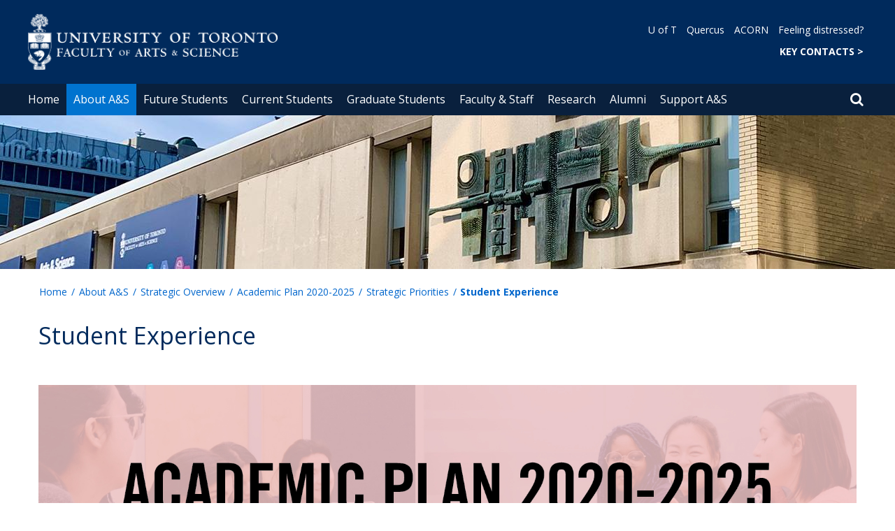

--- FILE ---
content_type: text/html; charset=utf-8
request_url: https://www.artsci.utoronto.ca/about/strategic-overview/academic-plan-2020-2025/strategic-priorities/student-experience
body_size: 103751
content:
<!DOCTYPE html>
<html lang="en">
    <head profile="http://www.w3.org/1999/xhtml/vocab">
        <meta http-equiv="content-type" content="text/html; charset=UTF-8">
        <meta charset="utf-8">
        <meta http-equiv="X-UA-Compatible" content="IE=edge">
        <meta name="viewport" content="width=device-width, initial-scale=1">
        <!-- The above 3 meta tags *must* come first in the head; any other head content must come *after* these tags -->
                

        <!--[if IE]><![endif]-->
<meta http-equiv="Content-Type" content="text/html; charset=utf-8" />
<script src="https://www.google.com/recaptcha/api.js?hl=en" async="async" defer="defer"></script>
<link rel="shortcut icon" href="https://www.artsci.utoronto.ca/sites/default/files/favicon_0.ico" type="image/vnd.microsoft.icon" />
<meta name="generator" content="Drupal 7 (https://www.drupal.org)" />
<link rel="canonical" href="https://www.artsci.utoronto.ca/about/strategic-overview/academic-plan-2020-2025/strategic-priorities/student-experience" />
<link rel="shortlink" href="https://www.artsci.utoronto.ca/node/3986" />
<meta property="og:site_name" content="Faculty of Arts &amp; Science" />
<meta property="og:type" content="article" />
<meta property="og:url" content="https://www.artsci.utoronto.ca/about/strategic-overview/academic-plan-2020-2025/strategic-priorities/student-experience" />
<meta property="og:title" content="Student Experience" />
<meta property="og:updated_time" content="2026-01-16T16:59:39-05:00" />
<meta name="twitter:card" content="summary" />
<meta name="twitter:url" content="https://www.artsci.utoronto.ca/about/strategic-overview/academic-plan-2020-2025/strategic-priorities/student-experience" />
<meta name="twitter:title" content="Student Experience" />
<meta property="article:published_time" content="2020-03-17T13:11:57-04:00" />
<meta property="article:modified_time" content="2026-01-16T16:59:39-05:00" />
        <title>Student Experience | Faculty of Arts & Science</title>
        <link type="text/css" rel="stylesheet" href="https://maxcdn.bootstrapcdn.com/font-awesome/4.6.1/css/font-awesome.min.css" media="all" />
<link type="text/css" rel="stylesheet" href="//cdn.datatables.net/1.10.12/css/jquery.dataTables.min.css" media="all" />
<link type="text/css" rel="stylesheet" href="/sites/default/files/advagg_css/css__BJ6Ou6QsBRtnFTmxaakamOIS8n4QswDP2XnnZ1sxtaM__NBuvkP6eInGIkb1aJvUHx5PX79XApuxBDkk_77W5tYk__o4Vf8rtZRNR-akHbzbDrvv2VvdWU8Lf_drXfEmQmeg0.css" media="all" />
<link type="text/css" rel="stylesheet" href="/sites/default/files/advagg_css/css__a8HQ6nx6IGk_tu2sN8TbPeCMYXPLv1r6ZoDg0TUd4kQ__eEo9oefQJ9wpmJgAknwldaiJcL1ko2K0sAZ_pOLpWV4__o4Vf8rtZRNR-akHbzbDrvv2VvdWU8Lf_drXfEmQmeg0.css" media="all" />
<link type="text/css" rel="stylesheet" href="/sites/default/files/advagg_css/css__M9FyZFDHd_81Q_QM6073koSsXTGuLfGgyfySfMXp0C0__SjppLYbDnZSX22eqPfbETbwsQIgGKciPbKizb8QUn7U__o4Vf8rtZRNR-akHbzbDrvv2VvdWU8Lf_drXfEmQmeg0.css" media="all" />
<link type="text/css" rel="stylesheet" href="/sites/default/files/advagg_css/css__M4Q8FYGmqSyhGuGUXpP5j2LOUrMo3-tuEu42XbEys58__PQI_gAwdZNa0RrCAokWBB_bp9on-WfZwnqgJvmNIhGA__o4Vf8rtZRNR-akHbzbDrvv2VvdWU8Lf_drXfEmQmeg0.css" media="all" />
<link type="text/css" rel="stylesheet" href="https://fonts.googleapis.com/css?family=Open+Sans:400,600,700,800,400italic|Open+Sans+Condensed:700" media="all" />

<!--[if lte IE 7]>
<link type="text/css" rel="stylesheet" href="/sites/default/files/advagg_css/css__6T9x9PkQ5JoxRG0BHzRhMWf1BSJ4oOMseMK_0YacWdQ__E0uVA9ni7jmtbj1bYyAGwVVZpNIa1hsOarRX047FDB8__o4Vf8rtZRNR-akHbzbDrvv2VvdWU8Lf_drXfEmQmeg0.css" media="all" />
<![endif]-->

<!--[if IE 6]>
<link type="text/css" rel="stylesheet" href="/sites/default/files/advagg_css/css__ohGhAEYSMfzdoDge70E7lkObZNj6WCPdqPW03VzFVgA__Qq4lWATsx8Z1FlmVAC_tjUxfYSeozM5-VXzosDsbNxc__o4Vf8rtZRNR-akHbzbDrvv2VvdWU8Lf_drXfEmQmeg0.css" media="all" />
<![endif]-->
        <script type="text/javascript" src="//code.jquery.com/jquery-2.1.4.min.js"></script>
<script type="text/javascript">
<!--//--><![CDATA[//><!--
window.jQuery || document.write("<script src='/profiles/uoft_profile/modules/jquery_update/replace/jquery/2.1/jquery.min.js'>\x3C/script>")
//--><!]]>
</script>
<script type="text/javascript" src="//cdn.datatables.net/1.10.12/js/jquery.dataTables.min.js"></script>
<script type="text/javascript" src="/sites/default/files/advagg_js/js__DmyTycaDNo3jWM-rHxfZd-ZeV6dcHaLgxXGWDTtOuvc__SRZGOl04HdQEcfRUuiX5Tse-a5dzCt3O0ZYChlGbfyg__o4Vf8rtZRNR-akHbzbDrvv2VvdWU8Lf_drXfEmQmeg0.js" defer="defer"></script>
<script type="text/javascript" src="/sites/default/files/advagg_js/js__ZyeOaiFuDejQQbhUV7yg7atYZnj4WLfH77o0scv4068__jeShjS1-sEwOx4dbB-NSBsCnxWfNslS1Nkgx4CZngGA__o4Vf8rtZRNR-akHbzbDrvv2VvdWU8Lf_drXfEmQmeg0.js"></script>
<script type="text/javascript" src="/sites/default/files/advagg_js/js__iyfjdFtjkmLYFESeaKTOIG0GXJBKqWXHoGAAdsEWMtU__rFvI742fTngLQYYa0A-5OQY31VP84KnhbZvhJwCXE5w__o4Vf8rtZRNR-akHbzbDrvv2VvdWU8Lf_drXfEmQmeg0.js"></script>
<script type="text/javascript">
<!--//--><![CDATA[//><!--
jQuery.extend(Drupal.settings, {"basePath":"\/","pathPrefix":"","setHasJsCookie":0,"ajaxPageState":{"theme":"roleat","theme_token":"X9cYHAUnN0bAuY9BY3cQpMEGAF_Tc5DZR_cahqVANyg"},"extlink":{"extTarget":"_blank","extClass":"ext","extLabel":"(link is external)","extImgClass":0,"extIconPlacement":0,"extSubdomains":0,"extExclude":"","extInclude":"","extCssExclude":".update","extCssExplicit":"","extAlert":0,"extAlertText":"This link will take you to an external web site.","mailtoClass":0,"mailtoLabel":"(link sends e-mail)"},"login_destination":{"enabled":true},"urlIsAjaxTrusted":{"\/about\/strategic-overview\/academic-plan-2020-2025\/strategic-priorities\/student-experience?destination=node\/3986":true}});
//--><!]]>
</script>
    </head>

    <body class="html not-front not-logged-in no-sidebars page-node page-node- page-node-3986 node-type-page onePoint-chrome " >

        <div id="skip-link">
            <a href="#main-content" class="element-invisible element-focusable">Skip to main content</a>
        </div>
          <div class="region region-page-top">
    <noscript aria-hidden="true"><iframe src="https://www.googletagmanager.com/ns.html?id=GTM-K8MCQHB" height="0" width="0" style="display:none;visibility:hidden"></iframe></noscript>
  </div>
        <div id="page" class="page">
  <div id="header">
    <div class="container-fluid header-top">
      <div class="wrapper">
        <div class="row">
          <div class="col-md-8">
            <div class="logo logo-desktop">
                              <a href="/" title="University of Toronto Faculty of Arts and Science Home" rel="home">
                  <img src="/sites/www.artsci.utoronto.ca/files/faculty-artsandscience_white.png" alt="" role="presentation" />
                  <span class="element-invisible">University of Toronto Faculty of Arts and Science Home</span>
                </a>
                          </div>
            <div class="logo logo-mobile">
                              <a href="/" title="University of Toronto Faculty of Arts and Science Home" rel="home">
                  <img class="faculty-logo" src="/sites/www.artsci.utoronto.ca/files/faculty-artsandscience_white.png" alt="" role="presentation" />
                  <span class="element-invisible">University of Toronto Faculty of Arts and Science Home</span>
                </a>
                          </div>
          </div>
          <div class="col-md-4">
            <div class="navRight">
              <div class="quickLinks">
                                    <div class="region region-universal-navigation-blk">
    <div id="block-accessible-mega-menu-menu-universal-navigation" class="block block-accessible-mega-menu">

    <h2>Universal Navigation</h2>
  
  <div class="content">
    <nav role="navigation" aria-label="Quick Navigation To External Links"><ul class="accessible-megamenu"><li class="first leaf accessible-megamenu-top-nav-item"><a href="https://www.utoronto.ca/" target="_blank">U of T</a></li>
<li class="leaf accessible-megamenu-top-nav-item"><a href="https://q.utoronto.ca" target="_blank">Quercus</a></li>
<li class="leaf accessible-megamenu-top-nav-item"><a href="https://acorn.utoronto.ca" target="_blank">ACORN</a></li>
<li class="last leaf accessible-megamenu-top-nav-item"><a href="https://studentlife.utoronto.ca/task/support-when-you-feel-distressed/" target="_blank">Feeling distressed?</a></li>
</ul></nav>  </div>
</div>
<div id="block-accessible-mega-menu-menu-universal-navigation2" class="block block-accessible-mega-menu">

    <h2>Universal Navigation2</h2>
  
  <div class="content">
    <nav><ul class="accessible-megamenu"><li class="first last leaf accessible-megamenu-top-nav-item"><a href="https://www.artsci.utoronto.ca/about/office-dean/key-contacts" title="FACULTY OF ARTS &amp; SCIENCE" style="font-weight:bold;">KEY CONTACTS &gt;</a></li>
</ul></nav>  </div>
</div>
  </div>
                              </div>
            </div>
          </div>
        </div>
      </div>
    </div>
    <div class="container-fluid header-top-menu">
      <div class="wrapper">
        <div class="col col100">
            <div class="region region-header">
    <div id="block-accessible-mega-menu-main-menu" class="block block-accessible-mega-menu">

    <h2 class="element-invisible">Main menu</h2>
  
  <div class="content">
    <nav role="navigation" aria-label="Primary Navigation"><ul class="accessible-megamenu"><li class="first leaf accessible-megamenu-top-nav-item"><a href="/" class="parent">Home</a></li>
<li class="expanded active-trail accessible-megamenu-top-nav-item main_nav_selected"><a href="/about" class="active-trail">About A&amp;S</a><div class="accessible-megamenu-panel"><nav><ul class="accessible-megamenu-panel-group"><li class="first expanded"><a href="/about/office-dean">Office of the Dean</a><nav><ul><li class="first leaf"><a href="https://www.artsci.utoronto.ca/about/office-dean/leadership-team/acting-dean-faculty-arts-science">Interim Dean Stephen Wright</a></li>
<li class="leaf"><a href="/about/office-dean/leadership-team">Leadership Team</a></li>
<li class="leaf"><a href="/about/office-dean/key-contacts">Key Contacts</a></li>
<li class="leaf"><a href="/about/office-dean/international-relations">International Relations</a></li>
<li class="last leaf"><a href="/about/office-dean/equitable-inclusive-community-consultations">Equitable &amp; Inclusive Community Consultations</a></li>
</ul></nav></li>
<li class="expanded"><a href="/about/glance">At a Glance</a><nav><ul><li class="first leaf"><a href="/together">A&amp;S Together</a></li>
<li class="leaf"><a href="/about/glance/academic-units">Academic Units</a></li>
<li class="leaf"><a href="/about/glance/numbers">By the Numbers</a></li>
<li class="collapsed"><a href="/about/glance/new-faculty">New Faculty</a></li>
<li class="leaf"><a href="/news">Recent News</a></li>
<li class="last leaf"><a href="/events">Upcoming Events</a></li>
</ul></nav></li>
<li class="expanded"><a href="/about/faculty-governance">Faculty Governance</a><nav><ul><li class="first leaf"><a href="/about/governance/arts-science-council-elections">Arts &amp; Science Council Elections</a></li>
<li class="leaf"><a href="/about/governance/arts-science-council-meetings">Arts &amp; Science Council Meetings</a></li>
<li class="leaf"><a href="/about/governance/appeals-standing-admissions-committees">Appeals, Standing &amp; Admissions Committees</a></li>
<li class="last leaf"><a href="/about/faculty-governance/curriculum-committees">Curriculum Committees</a></li>
</ul></nav></li>
<li class="last expanded active-trail"><a href="/about/strategic-overview" class="active-trail">Strategic Overview</a><nav><ul><li class="first expanded active-trail"><a href="/about/strategic-overview/academic-plan-2020-2025" class="active-trail">Academic Plan 2020-2025</a><nav><ul><li class="first leaf"><a href="/about/strategic-overview/academic-plan-2020-2025/deans-message">Dean&#039;s Message</a></li>
<li class="leaf active-trail"><a href="/about/strategic-overview/academic-plan-2020-2025/strategic-priorities" class="active-trail">Strategic Priorities</a></li>
<li class="leaf"><a href="/about/strategic-overview/academic-plan-2020-2025/implementing-our-plan">Implementing Our Plan</a></li>
<li class="last leaf"><a href="/about/strategic-overview/academic-plan-2020-2025/academic-plan-pdf">Academic Plan (PDF)</a></li>
</ul></nav></li>
<li class="collapsed"><a href="/about/strategic-overview/digital-learning">Digital Learning</a></li>
<li class="leaf"><a href="/about/strategic-overview/experiential-learning">Experiential Learning</a></li>
<li class="collapsed"><a href="/about/strategic-overview/indigenous-learning-knowledge">Indigenous Learning &amp; Knowledge</a></li>
<li class="leaf"><a href="/about/strategic-overview/mental-health-wellness">Mental Health &amp; Wellness</a></li>
<li class="last leaf"><a href="https://www.artsci.utoronto.ca/research/research-impact">Research Impact</a></li>
</ul></nav></li>
</ul></nav></div></li>
<li class="expanded accessible-megamenu-top-nav-item"><a href="/future">Future Students</a><div class="accessible-megamenu-panel"><nav><ul class="accessible-megamenu-panel-group"><li class="first expanded"><a href="/future/student-experience">Student Experience</a><nav><ul><li class="first leaf"><a href="/future/student-experience/life-campus">Life on Campus</a></li>
<li class="expanded"><a href="/future/student-experience/college-system">The College System</a><nav><ul><li class="first leaf"><a href="/future/student-experience/college-system/about-colleges">About the Colleges</a></li>
<li class="leaf"><a href="/future/student-experience/college-system/membership-process">Membership Process</a></li>
<li class="last leaf"><a href="/future/student-experience/college-system/college-residence">College Residence</a></li>
</ul></nav></li>
<li class="leaf"><a href="/future/student-experience/opportunities-outside-classroom">Opportunities Outside the Classroom</a></li>
<li class="leaf"><a href="/future/student-experience/networking-careers">Networking &amp; Careers</a></li>
<li class="last leaf"><a href="/future/student-experience/support-services">Support Services</a></li>
</ul></nav></li>
<li class="expanded"><a href="/future/academic-opportunities">Academic Opportunities</a><nav><ul><li class="first leaf"><a href="/future/academic-opportunities/explore-our-programs">Explore our Programs</a></li>
<li class="leaf"><a href="/future/academic-opportunities/arrive-ready-u-t">Arrive Ready for U of T</a></li>
<li class="collapsed"><a href="/future/academic-opportunities/first-year-opportunities">First-Year Opportunities</a></li>
<li class="leaf"><a href="/future/academic-opportunities/international-indigenous-opportunities">International &amp; Indigenous Opportunities</a></li>
<li class="leaf"><a href="/future/academic-opportunities/research-opportunities">Research Opportunities</a></li>
<li class="leaf"><a href="/future/academic-opportunities/your-studies">Your Studies Year by Year</a></li>
<li class="last leaf"><a href="/future/academic-opportunities/pre-university-programs">Pre-University Programs</a></li>
</ul></nav></li>
<li class="expanded"><a href="/future/ready-apply">Ready to Apply?</a><nav><ul><li class="first collapsed"><a href="/future/ready-apply/how-apply">How to Apply</a></li>
<li class="collapsed"><a href="/future/ready-apply/admission-categories">Admission Categories</a></li>
<li class="collapsed"><a href="/future/ready-apply/admission-requirements">Admission Requirements</a></li>
<li class="leaf"><a href="/future/ready-apply/awards-scholarships">Awards &amp; Scholarships</a></li>
<li class="leaf"><a href="/future/ready-apply/tuition-fees-financial-aid">Tuition, Fees &amp; Financial Aid</a></li>
<li class="leaf"><a href="/future/ready-apply/important-deadlines">Important Deadlines</a></li>
<li class="last leaf"><a href="/future/ready-apply/faqs">FAQs</a></li>
</ul></nav></li>
<li class="expanded"><a href="/future/already-applied">Already Applied?</a><nav><ul><li class="first leaf"><a href="/future/already-applied/admission-decisions">Admission Decisions</a></li>
<li class="leaf"><a href="https://www.artsci.utoronto.ca/admitted-students">Admitted Students</a></li>
<li class="leaf"><a href="https://newstudentguide.artsci.utoronto.ca/">Plan Your Studies in First Year</a></li>
<li class="last leaf"><a href="/future/already-applied/transfer-credit">Transfer Credit</a></li>
</ul></nav></li>
<li class="last expanded"><a href="/future/contact-us">Connect with Us</a><nav><ul><li class="first leaf"><a href="/future/contact-us/events-campus-tours">Events &amp; Campus Tours</a></li>
<li class="leaf"><a href="/future/contact-us/counsellor-resources">Counsellor Resources</a></li>
<li class="leaf"><a href="/future/contact-us/high-school-workshops">High School Workshops</a></li>
<li class="last leaf"><a href="/future/contact-us/meet-our-recruiters">Meet our Recruiters</a></li>
</ul></nav></li>
</ul></nav></div></li>
<li class="expanded accessible-megamenu-top-nav-item"><a href="/current">Current Students</a><div class="accessible-megamenu-panel"><nav><ul class="accessible-megamenu-panel-group"><li class="first expanded"><a href="/current/academic-advising-and-support">Academic Advising and Support</a><nav><ul><li class="first leaf"><a href="/current/academic-advising-and-support/college-registrars-offices">College Registrars&#039; Offices</a></li>
<li class="leaf"><a href="/current/academic-advising-and-support/office-faculty-registrar">Office of the Faculty Registrar</a></li>
<li class="leaf"><a href="/current/academic-advising-and-support/english-language-learning">English Language Learning</a></li>
<li class="collapsed"><a href="/current/academic-advising-and-support/academic-integrity">Academic Integrity</a></li>
<li class="leaf"><a href="/current/academic-advising-and-support/online-resources-students">Online Resources for Students</a></li>
<li class="leaf"><a href="https://sidneysmithcommons.artsci.utoronto.ca/resources/services-resources/">Services &amp; Resources</a></li>
<li class="last leaf"><a href="/current/academic-advising-and-support/resources-parents-families">Resources for Parents &amp; Families</a></li>
</ul></nav></li>
<li class="expanded"><a href="/current/academics">Academics</a><nav><ul><li class="first leaf"><a href="https://artsci.calendar.utoronto.ca/">Academic Calendar</a></li>
<li class="leaf"><a href="/current/academics/course-planning">Course Planning</a></li>
<li class="leaf"><a href="/current/academics/course-enrolment">Course Enrolment</a></li>
<li class="leaf"><a href="https://sidneysmithcommons.artsci.utoronto.ca/program/">Program Toolkit</a></li>
<li class="leaf"><a href="/current/academics/learning-communities">Learning Communities</a></li>
<li class="leaf"><a href="/current/academics/creditno-credit-late-withdrawal">Credit/No Credit &amp; Late Withdrawal</a></li>
<li class="leaf"><a href="/current/academics/attendance-status">Attendance Status</a></li>
<li class="last leaf"><a href="/current/academics/delayed-arrivals-absences">Delayed Arrivals &amp; Absences</a></li>
</ul></nav></li>
<li class="expanded"><a href="/current/experiential-learning">Experiential Learning</a><nav><ul><li class="first collapsed"><a href="/current/experiential-learning/internships">Internship Opportunities</a></li>
<li class="collapsed"><a href="/current/experiential-learning/research-opportunities">Research Opportunities</a></li>
<li class="collapsed"><a href="/current/experiential-learning/international-opportunities">International Opportunities</a></li>
<li class="collapsed"><a href="/current/experiential-learning/course-based-experiential-learning">Course-Based Experiential Learning </a></li>
<li class="leaf"><a href="/current/experiential-learning/indigenous">Indigenous Opportunities</a></li>
<li class="last leaf"><a href="/current/experiential-learning/backpack-2-briefcase">backpack 2 Briefcase</a></li>
</ul></nav></li>
<li class="expanded"><a href="/current/faculty-registrar">Faculty Registrar Services and Support</a><nav><ul><li class="first leaf"><a href="/current/faculty-registrar/faculty-registrar-services">Faculty Registrar Services</a></li>
<li class="leaf"><a href="/current/faculty-registrar/petitions">Petitions &amp; Appeals</a></li>
<li class="leaf"><a href="/current/faculty-registrar/transfer-credit">Transfer Credit</a></li>
<li class="collapsed"><a href="/current/faculty-registrar/final-exams">Final Exams</a></li>
<li class="leaf"><a href="/current/faculty-registrar/awards-scholarships">Awards &amp; Scholarships</a></li>
<li class="leaf"><a href="/current/faculty-registrar/fees-refunds">Fees &amp; Refunds</a></li>
<li class="collapsed"><a href="/current/faculty-registrar/graduation">Graduation</a></li>
<li class="leaf"><a href="/current/faculty-registrar/re-registration-faculty">Re-Registration in the Faculty</a></li>
<li class="last leaf"><a href="/current/faculty-registrar/academic-standing">Academic Standing</a></li>
</ul></nav></li>
<li class="last expanded"><a href="/current/dates-deadlines">Dates &amp; Deadlines</a><nav><ul><li class="first leaf"><a href="/current/dates-deadlines/academic-dates">Academic Dates &amp; Deadlines</a></li>
<li class="last leaf"><a href="https://registrar.utoronto.ca/fees-payments/tuition-fee-schedules/">Fees and Refund Schedule</a></li>
</ul></nav></li>
</ul></nav></div></li>
<li class="expanded accessible-megamenu-top-nav-item"><a href="/graduate">Graduate Students</a><div class="accessible-megamenu-panel"><nav><ul class="accessible-megamenu-panel-group"><li class="first expanded"><a href="/graduate/programs-admissions">Admissions</a><nav><ul><li class="first leaf"><a href="https://admissions.sgs.utoronto.ca/apply/">Apply Online</a></li>
<li class="leaf"><a href="https://sgs.calendar.utoronto.ca/" target="_blank">Graduate Calendar</a></li>
<li class="leaf"><a href="https://www.sgs.utoronto.ca/admissions/graduate-fees/">Graduate Fees</a></li>
<li class="leaf"><a href="/graduate/programs-admissions/graduate-programs">Graduate Programs</a></li>
<li class="last leaf"><a href="https://www.sgs.utoronto.ca" target="_blank">School of Graduate Studies</a></li>
</ul></nav></li>
<li class="expanded"><a href="/graduate/graduate-funding">Graduate Funding in A&amp;S</a><nav><ul><li class="first leaf"><a href="/graduate/graduate-funding/how-graduate-funding-works">How Graduate Funding Works</a></li>
<li class="leaf"><a href="/graduate/graduate-funding/graduate-awards-scholarships">A&amp;S Graduate Awards &amp; Scholarships</a></li>
<li class="last expanded"><a href="/graduate/graduate-funding/covid-19-mitigation-graduate-students">COVID-19 Mitigation for A&amp;S Graduate Students</a><nav><ul><li class="first leaf"><a href="/graduate/graduate-funding/covid-19-mitigation-graduate-students/covid-19-program-completion-award">A&amp;S COVID-19 Program Completion Award</a></li>
<li class="last leaf"><a href="/graduate/graduate-funding/covid-19-mitigation-graduate-students/sgs-tuition-fee-exemption">SGS Tuition Fee Exemption</a></li>
</ul></nav></li>
</ul></nav></li>
<li class="last expanded"><a href="/graduate/professional-development">Graduate Professional Development</a><nav><ul><li class="first collapsed"><a href="/graduate/professional-development/resources">Professional Development Resources</a></li>
<li class="last leaf"><a href="/graduate/professional-development/postdoctoral-fellowships">Postdoctoral Fellowships</a></li>
</ul></nav></li>
</ul></nav></div></li>
<li class="expanded accessible-megamenu-top-nav-item"><a href="/faculty-staff">Faculty &amp; Staff</a><div class="accessible-megamenu-panel"><nav><ul class="accessible-megamenu-panel-group"><li class="first expanded"><a href="/faculty-staff/general-resources">General Resources</a><nav><ul><li class="first leaf"><a href="https://utoronto.sharepoint.com/sites/ArtSci-ASDO-BRI/SitePages/Home.aspx">A&amp;S Budget Model</a></li>
<li class="leaf"><a href="https://utoronto.sharepoint.com/sites/ArtSci-ASDO/Decanal%20Memos/Forms/AllItems.aspx">CPAD Memos</a></li>
<li class="collapsed"><a href="/faculty-staff/general-resources/faculty-development">Faculty Development</a></li>
<li class="leaf"><a href="/faculty-staff/general-resources/health-safety">Health &amp; Safety</a></li>
<li class="leaf"><a href="/faculty-staff/general-resources/mental-health">Mental Health Resources</a></li>
<li class="leaf"><a href="/faculty-staff/general-resources/staff-awards">Staff Awards</a></li>
<li class="last leaf"><a href="https://utoronto.sharepoint.com/sites/ArtSci-ASDO-Reviews/">Unit-Level Reviews</a></li>
</ul></nav></li>
<li class="expanded"><a href="/faculty-staff/research-supports-services">Research Supports &amp; Services</a><nav><ul><li class="first leaf"><a href="/faculty-staff/research-supports-services/awards-nominations">Awards &amp; Nominations</a></li>
<li class="collapsed"><a href="/faculty-staff/research-supports-services/find-funding">Find Funding</a></li>
<li class="leaf"><a href="/faculty-staff/research-supports-services/proposal-development">Proposal Development</a></li>
<li class="leaf"><a href="/faculty-staff/research-supports-services/research-resources">Research Resources</a></li>
<li class="last leaf"><a href="/faculty-staff/research-supports-services/grant-review-deadlines">Grant Review Deadlines</a></li>
</ul></nav></li>
<li class="last expanded"><a href="/faculty-staff/teaching">Teaching in A&amp;S</a><nav><ul><li class="first leaf"><a href="/faculty-staff/teaching/academic-handbook">Academic Handbook</a></li>
<li class="leaf"><a href="/faculty-staff/teaching/academic-integrity-resources">Academic Integrity Resources</a></li>
<li class="leaf"><a href="/faculty-staff/teaching/events-workshops">Events &amp; Workshops</a></li>
<li class="expanded"><a href="/faculty-staff/teaching/experiential-learning">Experiential Learning</a><nav><ul><li class="first leaf"><a href="/faculty-staff/teaching/experiential-learning/arts-science-internship-program">Arts &amp; Science Internship Program</a></li>
<li class="collapsed"><a href="/faculty-staff/teaching/experiential-learning/curriculum-integrated-experiential-learning">Curriculum-Integrated Experiential Learning</a></li>
<li class="collapsed"><a href="/faculty-staff/teaching/experiential-learning/international-indigenous-opportunities">International &amp; Indigenous Opportunities</a></li>
<li class="collapsed"><a href="/faculty-staff/teaching/experiential-learning/supports">Supports</a></li>
<li class="collapsed"><a href="/faculty-staff/teaching/experiential-learning/undergraduate-research-programs">Undergraduate Research Programs</a></li>
<li class="last leaf"><a href="/faculty-staff/teaching/experiential-learning/contact-us">Contact Us</a></li>
</ul></nav></li>
<li class="collapsed"><a href="/faculty-staff/teaching/funding-opportunities-initiatives">Funding Opportunities &amp; Initiatives</a></li>
<li class="leaf"><a href="/faculty-staff/teaching/instructor-unit-consultations">Instructor &amp; Unit Consultations</a></li>
<li class="leaf"><a href="/faculty-staff/teaching/supporting-your-students">Supporting Your Students</a></li>
<li class="leaf"><a href="/faculty-staff/teaching/teaching-awards">Teaching Awards</a></li>
<li class="collapsed"><a href="/faculty-staff/teaching/teaching-technology">Teaching Technology &amp; Services</a></li>
<li class="last leaf"><a href="/faculty-staff/teaching/writing-integrated-teaching">Writing-Integrated Teaching</a></li>
</ul></nav></li>
</ul></nav></div></li>
<li class="expanded accessible-megamenu-top-nav-item"><a href="/research">Research</a><div class="accessible-megamenu-panel"><nav><ul class="accessible-megamenu-panel-group"><li class="first leaf"><a href="/research/arts-science-strategic-research-plan">Arts &amp; Science Strategic Research Plan</a></li>
<li class="leaf"><a href="/research/research-impact">Research Impact</a></li>
<li class="last leaf"><a href="/research/research-report-2024-25">Research Report 2024–25</a></li>
</ul></nav></div></li>
<li class="expanded accessible-megamenu-top-nav-item"><a href="/alumni">Alumni</a><div class="accessible-megamenu-panel"><nav><ul class="accessible-megamenu-panel-group"><li class="first expanded"><a href="/alumni/events">Events</a><nav><ul><li class="first leaf"><a href="/alumni/events/backpack-2-briefcase">backpack 2 Briefcase</a></li>
<li class="last leaf"><a href="/alumni/events/convocation">2025 Convocation</a></li>
</ul></nav></li>
<li class="last expanded"><a href="/alumni/get-involved">Get Involved</a><nav><ul><li class="first leaf"><a href="/alumni/get-involved/alumni-ambassadors-abroad">Alumni Ambassadors Abroad</a></li>
<li class="collapsed"><a href="/alumni/get-involved/puzzles">Alumni &amp; Friends Puzzles</a></li>
<li class="leaf"><a href="/alumni/get-involved/alumni-news-stories">Alumni News &amp; Stories</a></li>
<li class="leaf"><a href="/alumni/get-involved/alumni-recruitment-ambassador-program">Alumni Recruitment Ambassador Program</a></li>
<li class="leaf"><a href="/alumni/get-involved/job-shadowing">Job Shadowing</a></li>
<li class="leaf"><a href="/alumni/get-involved/mentorship-programs">Mentorship Programs</a></li>
<li class="last leaf"><a href="/alumni/get-involved/additional-opportunities">Additional Opportunities</a></li>
</ul></nav></li>
</ul></nav></div></li>
<li class="last expanded accessible-megamenu-top-nav-item"><a href="/support">Support A&amp;S</a><div class="accessible-megamenu-panel"><nav><ul class="accessible-megamenu-panel-group"><li class="first expanded"><a href="/support/our-priorities">Our Priorities</a><nav><ul><li class="first leaf"><a href="/support/our-priorities/build-better-future">Build A Better Future</a></li>
<li class="leaf"><a href="/support/our-priorities/drive-scientific-discovery">Drive Scientific Discovery</a></li>
<li class="last leaf"><a href="/support/our-priorities/support-student-success">Support Student Success</a></li>
</ul></nav></li>
<li class="last expanded"><a href="/support/ways-give">Ways to Give</a><nav><ul><li class="first leaf"><a href="/support/ways-give/gift-planning">Gift Planning</a></li>
<li class="last leaf"><a href="/support/ways-give/staff-faculty-campaign">Staff &amp; Faculty Campaign</a></li>
</ul></nav></li>
</ul></nav></div></li>
</ul></nav>  </div>
</div>
  </div>
          <div class="small-header-icon-holder">
            <div class="small-header-icons" id="big-header-icon-search">
                <a href="/search">
                  <span class="element-invisible">Search page</span>
                  <span class="fa fa-search"></span>
                </a>
            </div>
          </div>
          <!--          -->          <!--            <div id="small-screen-search-container">-->
          <!--            <div id="search-block-form">-->
          <!--            </div>-->
          <!--          -->
                      <nav class="small-header navbar small-screen">
              <div class="small-header-icon-holder">
                <div class="small-header-icons" id="small-header-icon-search">
                  <a href="/search">
                    <span class="element-invisible">Search page</span>
                    <span class="fa fa-search"></span>
                  </a>
                </div>
                <div class="small-header-icons" id="small-header-icon-nav">
                  <span class="fa fa-navicon"></span>
                </div>
              </div>
              <div class="small-header-nav-dropdown">
                <div id="small-screen-search-container">
                </div>
                  <div class="region region-small-header">
    <div id="block-system-main-menu" class="block block-system block-menu">

    
  <div class="content">
    <ul class="menu clearfix small-screen"><li class="first leaf"><a href="/" class="parent">Home</a></li>
<li class="expanded active-trail"><a href="/about" class="active-trail active-trail">About A&amp;S</a><ul class="menu clearfix small-screen"><li class="first expanded"><a href="/about/office-dean">Office of the Dean</a><ul class="menu clearfix small-screen"><li class="first leaf"><a href="https://www.artsci.utoronto.ca/about/office-dean/leadership-team/acting-dean-faculty-arts-science">Interim Dean Stephen Wright</a></li>
<li class="leaf"><a href="/about/office-dean/leadership-team">Leadership Team</a></li>
<li class="leaf"><a href="/about/office-dean/key-contacts">Key Contacts</a></li>
<li class="leaf"><a href="/about/office-dean/international-relations">International Relations</a></li>
<li class="last leaf"><a href="/about/office-dean/equitable-inclusive-community-consultations">Equitable &amp; Inclusive Community Consultations</a></li>
</ul></li>
<li class="expanded"><a href="/about/glance">At a Glance</a><ul class="menu clearfix small-screen"><li class="first leaf"><a href="/together">A&amp;S Together</a></li>
<li class="leaf"><a href="/about/glance/academic-units">Academic Units</a></li>
<li class="leaf"><a href="/about/glance/numbers">By the Numbers</a></li>
<li class="collapsed"><a href="/about/glance/new-faculty">New Faculty</a></li>
<li class="leaf"><a href="/news">Recent News</a></li>
<li class="last leaf"><a href="/events">Upcoming Events</a></li>
</ul></li>
<li class="expanded"><a href="/about/faculty-governance">Faculty Governance</a><ul class="menu clearfix small-screen"><li class="first leaf"><a href="/about/governance/arts-science-council-elections">Arts &amp; Science Council Elections</a></li>
<li class="leaf"><a href="/about/governance/arts-science-council-meetings">Arts &amp; Science Council Meetings</a></li>
<li class="leaf"><a href="/about/governance/appeals-standing-admissions-committees">Appeals, Standing &amp; Admissions Committees</a></li>
<li class="last leaf"><a href="/about/faculty-governance/curriculum-committees">Curriculum Committees</a></li>
</ul></li>
<li class="last expanded active-trail"><a href="/about/strategic-overview" class="active-trail active-trail">Strategic Overview</a><ul class="menu clearfix small-screen"><li class="first expanded active-trail"><a href="/about/strategic-overview/academic-plan-2020-2025" class="active-trail active-trail">Academic Plan 2020-2025</a><ul class="menu clearfix small-screen"><li class="first leaf"><a href="/about/strategic-overview/academic-plan-2020-2025/deans-message">Dean&#039;s Message</a></li>
<li class="leaf active-trail"><a href="/about/strategic-overview/academic-plan-2020-2025/strategic-priorities" class="active-trail active-trail">Strategic Priorities</a></li>
<li class="leaf"><a href="/about/strategic-overview/academic-plan-2020-2025/implementing-our-plan">Implementing Our Plan</a></li>
<li class="last leaf"><a href="/about/strategic-overview/academic-plan-2020-2025/academic-plan-pdf">Academic Plan (PDF)</a></li>
</ul></li>
<li class="collapsed"><a href="/about/strategic-overview/digital-learning">Digital Learning</a></li>
<li class="leaf"><a href="/about/strategic-overview/experiential-learning">Experiential Learning</a></li>
<li class="collapsed"><a href="/about/strategic-overview/indigenous-learning-knowledge">Indigenous Learning &amp; Knowledge</a></li>
<li class="leaf"><a href="/about/strategic-overview/mental-health-wellness">Mental Health &amp; Wellness</a></li>
<li class="last leaf"><a href="https://www.artsci.utoronto.ca/research/research-impact">Research Impact</a></li>
</ul></li>
</ul></li>
<li class="expanded"><a href="/future">Future Students</a><ul class="menu clearfix small-screen"><li class="first expanded"><a href="/future/student-experience">Student Experience</a><ul class="menu clearfix small-screen"><li class="first leaf"><a href="/future/student-experience/life-campus">Life on Campus</a></li>
<li class="expanded"><a href="/future/student-experience/college-system">The College System</a><ul class="menu clearfix small-screen"><li class="first leaf"><a href="/future/student-experience/college-system/about-colleges">About the Colleges</a></li>
<li class="leaf"><a href="/future/student-experience/college-system/membership-process">Membership Process</a></li>
<li class="last leaf"><a href="/future/student-experience/college-system/college-residence">College Residence</a></li>
</ul></li>
<li class="leaf"><a href="/future/student-experience/opportunities-outside-classroom">Opportunities Outside the Classroom</a></li>
<li class="leaf"><a href="/future/student-experience/networking-careers">Networking &amp; Careers</a></li>
<li class="last leaf"><a href="/future/student-experience/support-services">Support Services</a></li>
</ul></li>
<li class="expanded"><a href="/future/academic-opportunities">Academic Opportunities</a><ul class="menu clearfix small-screen"><li class="first leaf"><a href="/future/academic-opportunities/explore-our-programs">Explore our Programs</a></li>
<li class="leaf"><a href="/future/academic-opportunities/arrive-ready-u-t">Arrive Ready for U of T</a></li>
<li class="collapsed"><a href="/future/academic-opportunities/first-year-opportunities">First-Year Opportunities</a></li>
<li class="leaf"><a href="/future/academic-opportunities/international-indigenous-opportunities">International &amp; Indigenous Opportunities</a></li>
<li class="leaf"><a href="/future/academic-opportunities/research-opportunities">Research Opportunities</a></li>
<li class="leaf"><a href="/future/academic-opportunities/your-studies">Your Studies Year by Year</a></li>
<li class="last leaf"><a href="/future/academic-opportunities/pre-university-programs">Pre-University Programs</a></li>
</ul></li>
<li class="expanded"><a href="/future/ready-apply">Ready to Apply?</a><ul class="menu clearfix small-screen"><li class="first collapsed"><a href="/future/ready-apply/how-apply">How to Apply</a></li>
<li class="collapsed"><a href="/future/ready-apply/admission-categories">Admission Categories</a></li>
<li class="collapsed"><a href="/future/ready-apply/admission-requirements">Admission Requirements</a></li>
<li class="leaf"><a href="/future/ready-apply/awards-scholarships">Awards &amp; Scholarships</a></li>
<li class="leaf"><a href="/future/ready-apply/tuition-fees-financial-aid">Tuition, Fees &amp; Financial Aid</a></li>
<li class="leaf"><a href="/future/ready-apply/important-deadlines">Important Deadlines</a></li>
<li class="last leaf"><a href="/future/ready-apply/faqs">FAQs</a></li>
</ul></li>
<li class="expanded"><a href="/future/already-applied">Already Applied?</a><ul class="menu clearfix small-screen"><li class="first leaf"><a href="/future/already-applied/admission-decisions">Admission Decisions</a></li>
<li class="leaf"><a href="https://www.artsci.utoronto.ca/admitted-students">Admitted Students</a></li>
<li class="leaf"><a href="https://newstudentguide.artsci.utoronto.ca/">Plan Your Studies in First Year</a></li>
<li class="last leaf"><a href="/future/already-applied/transfer-credit">Transfer Credit</a></li>
</ul></li>
<li class="last expanded"><a href="/future/contact-us">Connect with Us</a><ul class="menu clearfix small-screen"><li class="first leaf"><a href="/future/contact-us/events-campus-tours">Events &amp; Campus Tours</a></li>
<li class="leaf"><a href="/future/contact-us/counsellor-resources">Counsellor Resources</a></li>
<li class="leaf"><a href="/future/contact-us/high-school-workshops">High School Workshops</a></li>
<li class="last leaf"><a href="/future/contact-us/meet-our-recruiters">Meet our Recruiters</a></li>
</ul></li>
</ul></li>
<li class="expanded"><a href="/current">Current Students</a><ul class="menu clearfix small-screen"><li class="first expanded"><a href="/current/academic-advising-and-support">Academic Advising and Support</a><ul class="menu clearfix small-screen"><li class="first leaf"><a href="/current/academic-advising-and-support/college-registrars-offices">College Registrars&#039; Offices</a></li>
<li class="leaf"><a href="/current/academic-advising-and-support/office-faculty-registrar">Office of the Faculty Registrar</a></li>
<li class="leaf"><a href="/current/academic-advising-and-support/english-language-learning">English Language Learning</a></li>
<li class="collapsed"><a href="/current/academic-advising-and-support/academic-integrity">Academic Integrity</a></li>
<li class="leaf"><a href="/current/academic-advising-and-support/online-resources-students">Online Resources for Students</a></li>
<li class="leaf"><a href="https://sidneysmithcommons.artsci.utoronto.ca/resources/services-resources/">Services &amp; Resources</a></li>
<li class="last leaf"><a href="/current/academic-advising-and-support/resources-parents-families">Resources for Parents &amp; Families</a></li>
</ul></li>
<li class="expanded"><a href="/current/academics">Academics</a><ul class="menu clearfix small-screen"><li class="first leaf"><a href="https://artsci.calendar.utoronto.ca/">Academic Calendar</a></li>
<li class="leaf"><a href="/current/academics/course-planning">Course Planning</a></li>
<li class="leaf"><a href="/current/academics/course-enrolment">Course Enrolment</a></li>
<li class="leaf"><a href="https://sidneysmithcommons.artsci.utoronto.ca/program/">Program Toolkit</a></li>
<li class="leaf"><a href="/current/academics/learning-communities">Learning Communities</a></li>
<li class="leaf"><a href="/current/academics/creditno-credit-late-withdrawal">Credit/No Credit &amp; Late Withdrawal</a></li>
<li class="leaf"><a href="/current/academics/attendance-status">Attendance Status</a></li>
<li class="last leaf"><a href="/current/academics/delayed-arrivals-absences">Delayed Arrivals &amp; Absences</a></li>
</ul></li>
<li class="expanded"><a href="/current/experiential-learning">Experiential Learning</a><ul class="menu clearfix small-screen"><li class="first collapsed"><a href="/current/experiential-learning/internships">Internship Opportunities</a></li>
<li class="collapsed"><a href="/current/experiential-learning/research-opportunities">Research Opportunities</a></li>
<li class="collapsed"><a href="/current/experiential-learning/international-opportunities">International Opportunities</a></li>
<li class="collapsed"><a href="/current/experiential-learning/course-based-experiential-learning">Course-Based Experiential Learning </a></li>
<li class="leaf"><a href="/current/experiential-learning/indigenous">Indigenous Opportunities</a></li>
<li class="last leaf"><a href="/current/experiential-learning/backpack-2-briefcase">backpack 2 Briefcase</a></li>
</ul></li>
<li class="expanded"><a href="/current/faculty-registrar">Faculty Registrar Services and Support</a><ul class="menu clearfix small-screen"><li class="first leaf"><a href="/current/faculty-registrar/faculty-registrar-services">Faculty Registrar Services</a></li>
<li class="leaf"><a href="/current/faculty-registrar/petitions">Petitions &amp; Appeals</a></li>
<li class="leaf"><a href="/current/faculty-registrar/transfer-credit">Transfer Credit</a></li>
<li class="collapsed"><a href="/current/faculty-registrar/final-exams">Final Exams</a></li>
<li class="leaf"><a href="/current/faculty-registrar/awards-scholarships">Awards &amp; Scholarships</a></li>
<li class="leaf"><a href="/current/faculty-registrar/fees-refunds">Fees &amp; Refunds</a></li>
<li class="collapsed"><a href="/current/faculty-registrar/graduation">Graduation</a></li>
<li class="leaf"><a href="/current/faculty-registrar/re-registration-faculty">Re-Registration in the Faculty</a></li>
<li class="last leaf"><a href="/current/faculty-registrar/academic-standing">Academic Standing</a></li>
</ul></li>
<li class="last expanded"><a href="/current/dates-deadlines">Dates &amp; Deadlines</a><ul class="menu clearfix small-screen"><li class="first leaf"><a href="/current/dates-deadlines/academic-dates">Academic Dates &amp; Deadlines</a></li>
<li class="last leaf"><a href="https://registrar.utoronto.ca/fees-payments/tuition-fee-schedules/">Fees and Refund Schedule</a></li>
</ul></li>
</ul></li>
<li class="expanded"><a href="/graduate">Graduate Students</a><ul class="menu clearfix small-screen"><li class="first expanded"><a href="/graduate/programs-admissions">Admissions</a><ul class="menu clearfix small-screen"><li class="first leaf"><a href="https://admissions.sgs.utoronto.ca/apply/">Apply Online</a></li>
<li class="leaf"><a href="https://sgs.calendar.utoronto.ca/" target="_blank">Graduate Calendar</a></li>
<li class="leaf"><a href="https://www.sgs.utoronto.ca/admissions/graduate-fees/">Graduate Fees</a></li>
<li class="leaf"><a href="/graduate/programs-admissions/graduate-programs">Graduate Programs</a></li>
<li class="last leaf"><a href="https://www.sgs.utoronto.ca" target="_blank">School of Graduate Studies</a></li>
</ul></li>
<li class="expanded"><a href="/graduate/graduate-funding">Graduate Funding in A&amp;S</a><ul class="menu clearfix small-screen"><li class="first leaf"><a href="/graduate/graduate-funding/how-graduate-funding-works">How Graduate Funding Works</a></li>
<li class="leaf"><a href="/graduate/graduate-funding/graduate-awards-scholarships">A&amp;S Graduate Awards &amp; Scholarships</a></li>
<li class="last expanded"><a href="/graduate/graduate-funding/covid-19-mitigation-graduate-students">COVID-19 Mitigation for A&amp;S Graduate Students</a><ul class="menu clearfix small-screen"><li class="first leaf"><a href="/graduate/graduate-funding/covid-19-mitigation-graduate-students/covid-19-program-completion-award">A&amp;S COVID-19 Program Completion Award</a></li>
<li class="last leaf"><a href="/graduate/graduate-funding/covid-19-mitigation-graduate-students/sgs-tuition-fee-exemption">SGS Tuition Fee Exemption</a></li>
</ul></li>
</ul></li>
<li class="last expanded"><a href="/graduate/professional-development">Graduate Professional Development</a><ul class="menu clearfix small-screen"><li class="first collapsed"><a href="/graduate/professional-development/resources">Professional Development Resources</a></li>
<li class="last leaf"><a href="/graduate/professional-development/postdoctoral-fellowships">Postdoctoral Fellowships</a></li>
</ul></li>
</ul></li>
<li class="expanded"><a href="/faculty-staff">Faculty &amp; Staff</a><ul class="menu clearfix small-screen"><li class="first expanded"><a href="/faculty-staff/general-resources">General Resources</a><ul class="menu clearfix small-screen"><li class="first leaf"><a href="https://utoronto.sharepoint.com/sites/ArtSci-ASDO-BRI/SitePages/Home.aspx">A&amp;S Budget Model</a></li>
<li class="leaf"><a href="https://utoronto.sharepoint.com/sites/ArtSci-ASDO/Decanal%20Memos/Forms/AllItems.aspx">CPAD Memos</a></li>
<li class="collapsed"><a href="/faculty-staff/general-resources/faculty-development">Faculty Development</a></li>
<li class="leaf"><a href="/faculty-staff/general-resources/health-safety">Health &amp; Safety</a></li>
<li class="leaf"><a href="/faculty-staff/general-resources/mental-health">Mental Health Resources</a></li>
<li class="leaf"><a href="/faculty-staff/general-resources/staff-awards">Staff Awards</a></li>
<li class="last leaf"><a href="https://utoronto.sharepoint.com/sites/ArtSci-ASDO-Reviews/">Unit-Level Reviews</a></li>
</ul></li>
<li class="expanded"><a href="/faculty-staff/research-supports-services">Research Supports &amp; Services</a><ul class="menu clearfix small-screen"><li class="first leaf"><a href="/faculty-staff/research-supports-services/awards-nominations">Awards &amp; Nominations</a></li>
<li class="collapsed"><a href="/faculty-staff/research-supports-services/find-funding">Find Funding</a></li>
<li class="leaf"><a href="/faculty-staff/research-supports-services/proposal-development">Proposal Development</a></li>
<li class="leaf"><a href="/faculty-staff/research-supports-services/research-resources">Research Resources</a></li>
<li class="last leaf"><a href="/faculty-staff/research-supports-services/grant-review-deadlines">Grant Review Deadlines</a></li>
</ul></li>
<li class="last expanded"><a href="/faculty-staff/teaching">Teaching in A&amp;S</a><ul class="menu clearfix small-screen"><li class="first leaf"><a href="/faculty-staff/teaching/academic-handbook">Academic Handbook</a></li>
<li class="leaf"><a href="/faculty-staff/teaching/academic-integrity-resources">Academic Integrity Resources</a></li>
<li class="leaf"><a href="/faculty-staff/teaching/events-workshops">Events &amp; Workshops</a></li>
<li class="expanded"><a href="/faculty-staff/teaching/experiential-learning">Experiential Learning</a><ul class="menu clearfix small-screen"><li class="first leaf"><a href="/faculty-staff/teaching/experiential-learning/arts-science-internship-program">Arts &amp; Science Internship Program</a></li>
<li class="collapsed"><a href="/faculty-staff/teaching/experiential-learning/curriculum-integrated-experiential-learning">Curriculum-Integrated Experiential Learning</a></li>
<li class="collapsed"><a href="/faculty-staff/teaching/experiential-learning/international-indigenous-opportunities">International &amp; Indigenous Opportunities</a></li>
<li class="collapsed"><a href="/faculty-staff/teaching/experiential-learning/supports">Supports</a></li>
<li class="collapsed"><a href="/faculty-staff/teaching/experiential-learning/undergraduate-research-programs">Undergraduate Research Programs</a></li>
<li class="last leaf"><a href="/faculty-staff/teaching/experiential-learning/contact-us">Contact Us</a></li>
</ul></li>
<li class="collapsed"><a href="/faculty-staff/teaching/funding-opportunities-initiatives">Funding Opportunities &amp; Initiatives</a></li>
<li class="leaf"><a href="/faculty-staff/teaching/instructor-unit-consultations">Instructor &amp; Unit Consultations</a></li>
<li class="leaf"><a href="/faculty-staff/teaching/supporting-your-students">Supporting Your Students</a></li>
<li class="leaf"><a href="/faculty-staff/teaching/teaching-awards">Teaching Awards</a></li>
<li class="collapsed"><a href="/faculty-staff/teaching/teaching-technology">Teaching Technology &amp; Services</a></li>
<li class="last leaf"><a href="/faculty-staff/teaching/writing-integrated-teaching">Writing-Integrated Teaching</a></li>
</ul></li>
</ul></li>
<li class="expanded"><a href="/research">Research</a><ul class="menu clearfix small-screen"><li class="first leaf"><a href="/research/arts-science-strategic-research-plan">Arts &amp; Science Strategic Research Plan</a></li>
<li class="leaf"><a href="/research/research-impact">Research Impact</a></li>
<li class="last leaf"><a href="/research/research-report-2024-25">Research Report 2024–25</a></li>
</ul></li>
<li class="expanded"><a href="/alumni">Alumni</a><ul class="menu clearfix small-screen"><li class="first expanded"><a href="/alumni/events">Events</a><ul class="menu clearfix small-screen"><li class="first leaf"><a href="/alumni/events/backpack-2-briefcase">backpack 2 Briefcase</a></li>
<li class="last leaf"><a href="/alumni/events/convocation">2025 Convocation</a></li>
</ul></li>
<li class="last expanded"><a href="/alumni/get-involved">Get Involved</a><ul class="menu clearfix small-screen"><li class="first leaf"><a href="/alumni/get-involved/alumni-ambassadors-abroad">Alumni Ambassadors Abroad</a></li>
<li class="collapsed"><a href="/alumni/get-involved/puzzles">Alumni &amp; Friends Puzzles</a></li>
<li class="leaf"><a href="/alumni/get-involved/alumni-news-stories">Alumni News &amp; Stories</a></li>
<li class="leaf"><a href="/alumni/get-involved/alumni-recruitment-ambassador-program">Alumni Recruitment Ambassador Program</a></li>
<li class="leaf"><a href="/alumni/get-involved/job-shadowing">Job Shadowing</a></li>
<li class="leaf"><a href="/alumni/get-involved/mentorship-programs">Mentorship Programs</a></li>
<li class="last leaf"><a href="/alumni/get-involved/additional-opportunities">Additional Opportunities</a></li>
</ul></li>
</ul></li>
<li class="last expanded"><a href="/support">Support A&amp;S</a><ul class="menu clearfix small-screen"><li class="first expanded"><a href="/support/our-priorities">Our Priorities</a><ul class="menu clearfix small-screen"><li class="first leaf"><a href="/support/our-priorities/build-better-future">Build A Better Future</a></li>
<li class="leaf"><a href="/support/our-priorities/drive-scientific-discovery">Drive Scientific Discovery</a></li>
<li class="last leaf"><a href="/support/our-priorities/support-student-success">Support Student Success</a></li>
</ul></li>
<li class="last expanded"><a href="/support/ways-give">Ways to Give</a><ul class="menu clearfix small-screen"><li class="first leaf"><a href="/support/ways-give/gift-planning">Gift Planning</a></li>
<li class="last leaf"><a href="/support/ways-give/staff-faculty-campaign">Staff &amp; Faculty Campaign</a></li>
</ul></li>
</ul></li>
</ul>  </div>
</div>
<div id="block-menu-menu-important-link" class="block block-menu">

    <h2>Quick Links</h2>
  
  <div class="content">
    <ul class="menu clearfix small-screen"><li class="first leaf"><a href="https://www.artsci.utoronto.ca/together">A&amp;S Together</a></li>
<li class="leaf"><a href="/future">Undergraduate Admissions</a></li>
<li class="last leaf"><a href="https://donate.utoronto.ca/give/show/12" target="_blank">Support A&amp;S</a></li>
</ul>  </div>
</div>
  </div>
              </div>
            </nav>
                  </div>
      </div>
    </div>
  </div>
  <div class="smBanner" role="banner">
    <img src="https://www.artsci.utoronto.ca/sites/default/files/styles/banner_img_style/public/field/images/default-banner-image-9840.jpg?itok=pCz1Rpvd"
         alt="">
  </div>
  <section class="landing">
    <div name="top" style="height:60px">&nbsp;</div>
      <div id="featured">
        <div class="container">
                      <div class="breadcrumbs"><ol class="breadcrumb"><li><a href="/">Home</a></li><li><a href="/about">About A&amp;S</a></li><li><a href="/about/strategic-overview">Strategic Overview</a></li><li><a href="/about/strategic-overview/academic-plan-2020-2025">Academic Plan 2020-2025</a></li><li><a href="/about/strategic-overview/academic-plan-2020-2025/strategic-priorities">Strategic Priorities</a></li><li>Student Experience</li></ol></div>
                  </div>
      </div>
    </section>
        <div class="container">
                    <h1 class="page-header">Student Experience</h1>
                              <div id="main" class="clearfix col-md-12 col-sm-12 col-xs-12" role="main">
        <div class="wrapper">
                    <div id="content" class="column">
            <div class="section">
                                                                      <div id="main-content">
                  <div class="region region-content">
    <div id="block-system-main" class="block block-system">

    
  <div class="content">
    <div class="entity-panels-entity node node-full node-page">
  <div class="panel-display panel-1col clearfix" >
  <div class="panel-panel panel-col">
    <div><div class="panel-pane pane-node-body"  >
  
      
  
  <div class="pane-content">
    <div class="field field-name-body field-type-text-with-summary field-label-hidden"><div class="field-items"><div class="field-item even" property="content:encoded"><p><a href="https://www.artsci.utoronto.ca/about/strategic-overview/academic-plan-2020-2025"><img alt="Academic Plan 2020-2025 - Leveraging Our Strengths" class="media-element file-default" data-delta="1" data-fid="9668" data-media-element="1" src="https://www.artsci.utoronto.ca/sites/default/files/AcademicPlan-WebBanner2.jpg" typeof="foaf:Image" /></a></p>
<div class="row uoft-grids" data-grid-set-title="AcademicPlan" id="list" name="list" style="border-top:0px; border-bottom:0px;  padding:0px; margin:0px; background-color:#ffffff;">
<!-- add grids here --><div class="col-md-3 col-sm-12 col-xs-12" id="item-2" style="padding-right:10px; padding-left:0px;"><a class="button-a" href="https://www.artsci.utoronto.ca/about/strategic-overview/academic-plan-2020-2025" style="display:block; height:40px; font-size: 14px; width:100%; margin:5px;">Dean's Message</a></div>
<div class="col-md-3 col-sm-12 col-xs-12 first" id="item-1" style="padding-right:10px; padding-left:0px;"><a class="button-a" href="https://www.artsci.utoronto.ca/about/strategic-overview/academic-plan-2020-2025/introduction" style="display:block; height:40px; font-size: 14px; width:100%; margin:5px;">Introduction</a></div>
<div class="col-md-3 col-sm-12 col-xs-12" id="item-3" style="padding-right:10px; padding-left:0px;"><a class="button-a" href="https://www.artsci.utoronto.ca/about/strategic-overview/academic-plan-2020-2025/strategic-priorities" style="display:block; height:40px; font-size: 14px; width:100%; margin:5px; background-color:#06c;">Strategic Priorities</a></div>
<div class="col-md-3 col-sm-12 col-xs-12" id="item-4" style="padding-right:10px; padding-left:0px;"><a class="button-a" href="https://www.artsci.utoronto.ca/about/strategic-overview/academic-plan-2020-2025/implementing-our-plan" style="display:block; height:40px; font-size: 14px; width:100%; margin:5px;">Implementing Our Plan</a></div>
</div>
<h2 class="rtecenter" style="padding-bottom:15px; padding-top:15px">Enhancing Academic Programming and the Student Experience</h2>
<div class="row uoft-grids" data-grid-set-title="Admissions" style="background-color:#ffffff;">
<!-- add grids here --><div class="col-md-4 col-sm-12 col-xs-12 first" id="academic-plan-1" style="padding-right:20px; padding-left:0px;">
<p><img alt="students in Munk One class" class="media-element file-default" data-delta="1" data-fid="9683" data-media-element="1" src="https://www.artsci.utoronto.ca/sites/default/files/UofT7905_20150205_MunkOneClass_008-lpr.jpg" typeof="foaf:Image" /></p>
<div class="row uoft-grids" data-grid-set-title="commitment2" style="background-color:#f4c9c9; padding:30px;">
<h3>Commitments</h3>
<div aria-multiselectable="true" class="panel-group" data-accordion-set-title="Commitment" id="accordion-commi" role="tablist">
<!-- add accordion here --><div class="panel panel-default">
<div class="panel-heading" id="heading1" role="tab">
<h4 class="panel-title"><a aria-controls="commitment-accordion-1" aria-expanded="true" class="collapsed accordion-panel-h4-a" data-parent="#accordion-commi" data-toggle="collapse" href="#commitment-accordion-1" role="button">Mental Health and Well-being</a></h4>
</div>
<div aria-labelledby="heading1" class="panel-collapse collapse" id="commitment-accordion-1" role="tabpanel">
<div class="panel-body">
<p>The faculty is committed to supporting the mental health and well-being of all our students throughout their time in A&amp;S. We accept the recommendations of the 2020 Report of the Presidential and Provostial Task Force on Student Mental Health and are committed to building a culture of caring. Many resources for student mental health are administered centrally, and A&amp;S is partnering with Accessibility Services, Health &amp; Wellness, the colleges, and the Vice-Provost, Students, to ensure that we meaningfully implement these recommendations. To that end, we have already struck a standing committee on Mental Health with representation from students, staff, and faculty to address challenges particular to Arts &amp; Science and, in 2019, hired a new Mental Health Programs Officer to spearhead these efforts via training, workshops, and awareness-raising events.</p>
<p><strong>Undergraduate Students.</strong> The faculty is also making progress toward meaningful implementation of the Mental Health Task Force Report’s recommendation to “review bureaucratic and academic policies that act as stressors or barriers to students,” through the creation of a “Special Committee of A&amp;S Council on Academic Policy.” The Special Committee will review policies with an eye to their impact on student mental health and well-being and will recommend policy changes to avoid unnecessarily exacerbating student stress. We will also simplify our numerous administrative processes and communications to make it easier for students to navigate admissions, program registration, petitions, and grading policies as they progress through their degrees. Our goal for 2025 is to have a clearly communicated set of streamlined policies, processes, and procedures, which will dramatically improve the student experience.</p>
<p><strong>Graduate Supports.</strong> Graduate students’ mental health and well-being are affected by a variety of stressors associated with work-life balance, and the quality of mentorship and supervision. Our commitment to graduate student mental health requires a reorientation of the way in which we perceive and discuss graduate education. While excellence in research and scholarly activities remains the centerpiece of our mission, we must also recognize the role of mental health in graduate student outcomes and experiences. Our success as a premier research institution relies upon the success of our graduate students. Improvements in funding, time to degree, and support for alternative pathways will improve graduate student outcomes and alleviate stressors that can adversely affect students’ mental health and well-being.</p>
</div>
</div>
</div>
<div class="panel panel-default">
<div class="panel-heading" id="heading2" role="tab">
<h4 class="panel-title"><a aria-controls="commitment-accordion-2" aria-expanded="false" class="collapsed accordion-panel-h4-a" data-parent="#accordion-commi" data-toggle="collapse" href="#commitment-accordion-2" role="button">Sustainability</a></h4>
</div>
<div aria-labelledby="heading2" class="panel-collapse collapse" id="commitment-accordion-2" role="tabpanel">
<div class="panel-body">
<p>Around the world, scientists and policymakers are responding to the need to take significant steps to address the dangers posed by climate change. A&amp;S will play a crucial role in developing pedagogy related to these issues, including the integration of sustainability in our academic programming through new curricular pathways. The School of the Environment within A&amp;S offers popular undergraduate programs in Environmental Science and Environmental Studies, as well as a new Master’s of Environment &amp; Sustainability program. The school has the potential to serve as a more robust hub linking together pedagogy and research expertise related to sustainability from across the sciences, social sciences, and humanities. The school currently provides teaching through a set of cross-appointed faculty members, but may better serve A&amp;S with a stronger and more focused mandate to connect with units across the faculty, as well as the colleges, to coordinate and advance teaching and research on environment and sustainability.</p>
</div>
</div>
</div>
</div>
</div>
<p> </p>
</div>
<div class="col-md-8 col-sm-12 col-xs-12" id="academic-plan-2">
<p>A&amp;S offers an exceptional educational experience. Among our alumni, we boast Nobel Prize laureates, Prime Ministers and Governors General, as well as winners of the premier international awards in virtually every discipline across the humanities, sciences, and social sciences. Our students go on to become leaders in academia, industry, politics, and the arts, providing much of the intellectual, economic, and creative direction for Canada today. We offer an education that builds critical thinking, research and communication skills, and provides students with opportunities to work with and learn from outstanding, internationally recognized researchers. Looking forward, we need to ensure that we offer undergraduate and graduate programming at the forefront of the most exciting developments in human endeavour, including areas such as new digital methodologies for studying history and culture, rapid advances in artificial intelligence, ground-breaking innovations in the study of neuroscience, and new analytic techniques for studying human behaviour and the impacts of climate change. In support of student success and well-being, we need to revitalize and create new space for students to relax and connect with friends as well as to study. As we innovate in pedagogy and research, we need to ensure that our vision respects and draws vitality from our international student body and from the cultural diversity of the city and of Canada.</p>
<p>The faculty derives strength from our diverse student body. Many A&amp;S students are the first in their family to attend university, commute long distances daily, travel vast distances to study with us, or are non-native English speakers. In “Leveraging our Strengths,” we strive to ensure that all our students experience a supportive environment and have equitable opportunities to take full advantage of their education.</p>
<p>Like many students across North America, our students are concerned about their future prospects, including post-graduation employment. We can do more to ensure that, in parallel with the excellence of our education, we offer opportunities for undergraduate and graduate students to develop and practice skills that more directly support their future success in the workplace and in their lives more generally.</p>
<p> </p>
<h3>Undergraduate Students</h3>
<p>Over the next five years, the faculty will enhance the undergraduate student experience by supporting mental health and well-being, developing new academic and co-curricular opportunities, expanding innovation in teaching methods, and ensuring students are prepared to succeed beyond graduation.</p>
<div aria-multiselectable="true" class="panel-group" data-accordion-set-title="Undergraduate" id="accordion-under" role="tablist">
<!-- add accordion here --><div class="panel panel-default">
<div class="panel-heading" id="heading1" role="tab">
<h4 class="panel-title"><a aria-controls="undergraduate-accordion-1" aria-expanded="true" class="collapsed accordion-panel-h4-a" data-parent="#accordion-under" data-toggle="collapse" href="#undergraduate-accordion-1" role="button">Bachelor of Arts &amp; Science</a></h4>
</div>
<div aria-labelledby="heading1" class="panel-collapse collapse" id="undergraduate-accordion-1" role="tabpanel">
<div class="panel-body">
<p>A primary strength of the Faculty of Arts &amp; Science is our extraordinary breadth across the Humanities, Social Sciences, and Sciences. In “Leveraging our Strengths,” we capitalize on this breadth by proposing the development of a Bachelor of Arts &amp; Science degree. This new degree will not only better recognize and support students who choose to study majors in multiple sectors, but will also stimulate the enhancement or creation of interdisciplinary academic programming that draws on our interdisciplinary research excellence. This newly integrated Arts &amp; Science education will include research opportunities and capstone courses tied to the proposed A&amp;S Institute for Advanced Study. The Bachelor of Arts &amp; Science will reflect the distinctive nature of the faculty, and stand as the signature degree of A&amp;S in the future.</p>
</div>
</div>
</div>
<div class="panel panel-default">
<div class="panel-heading" id="heading2" role="tab">
<h4 class="panel-title"><a aria-controls="undergraduate-accordion-2" aria-expanded="false" class="collapsed accordion-panel-h4-a" data-parent="#accordion-under" data-toggle="collapse" href="#undergraduate-accordion-2" role="button">Innovations in Academic Programming</a></h4>
</div>
<div aria-labelledby="heading2" class="panel-collapse collapse" id="undergraduate-accordion-2" role="tabpanel">
<div class="panel-body">
<p>In 2017, an A&amp;S Working Group on First-Year Academic offerings produced a report outlining four core principles: the classroom is the primary site for first-year students to develop strong foundations to academic success; A&amp;S, working with the colleges and our academic units, has the overarching responsibility for communicating clear guidance to students about first-year academic offerings and policies and for coordinating appropriate resources for first-year classrooms; excellence and equity must shape any large-scale changes to first-year academic offerings; and designing and implementing meaningful changes to first-year academic offerings must be based on the ongoing collective and collaborative work of faculty, staff, and students throughout A&amp;S and the colleges. The faculty will continue to be guided by these core principles as it strives to provide first-year students with a clear and coherent set of academic offerings to prepare them for their programs of study.</p>
<p>In recent years, the faculty focused its efforts on the recommendation to establish the A&amp;S First-Year Foundations (FYF) seminars. Building on the College One and “199” programs, A&amp;S has successfully increased the number of small-class experiences available to students new to the faculty, helping them to connect with faculty members and other students early on in their A&amp;S education. We recognize the value of these experiences and will continue to develop them, working together with our academic units and the colleges. Moving forward, we will also turn our attention to the Working Group’s recommendation to provide supports to large classes, ensuring that we are using pedagogical innovations in teaching to enhance both student learning and the student experience in our numerous large first-year courses.</p>
<p>In addition, the faculty will develop new programs in cutting-edge fields of study. A new major in Quantitative Biology will provide students with an opportunity to focus on building skills in state-of-the-art analytics relevant to the life sciences. New programming in the Centre for Industrial Relations and Human Resources will offer students an option to learn about labour and organizations in the context of their other programs of study. In response to the growing interest in computation and data analytics, the faculty will create teaching supports for instructors to include computational components in existing courses that fall outside the Departments of Computer Science and Statistical Sciences. We will also increase the faculty’s offering of introductory-level data-intensive courses for students within each sector; such courses could provide Humanities students, for example, with the computational background they need to pursue more advanced digital studies in their respective programs, and would strengthen our Digital Humanities minor. By combining traditional areas of study with new programs that help students apply their skills more directly to career options, A&amp;S will prepare undergraduates to be at the forefront of their fields as they enter the workforce in the public, private, and not-for-profit sectors.</p>
<p>Degree requirements have not been reviewed in over a decade, and with the possibility of a new degree and of new degree requirements, such as a First-Year Foundations seminar, we will conduct a comprehensive review of our degree requirements and program admissions.</p>
</div>
</div>
</div>
<div class="panel panel-default">
<div class="panel-heading" id="heading3" role="tab">
<h4 class="panel-title"><a aria-controls="undergraduate-accordion-3" aria-expanded="false" class="collapsed accordion-panel-h4-a" data-parent="#accordion-under" data-toggle="collapse" href="#undergraduate-accordion-3" role="button">Improving the Student Experience in Partnership with the Colleges</a></h4>
</div>
<div aria-labelledby="heading3" class="panel-collapse collapse" id="undergraduate-accordion-3" role="tabpanel">
<div class="panel-body">
<p>The faculty derives strength from a strong partnership with the seven St. George campus colleges. The college system is among U of T’s most distinctive features, and we look to strengthen our unique and historic relationship over the next five years with the shared vision of improving the student experience. The Provost is currently undertaking “A Review of the Role of the Colleges on the St. George Campus” addressing five key areas: reviews, academic planning, and academic change; student experience; recruitment, admissions, and enrolment planning; residences; and resources. The faculty will work closely with the colleges and the Provost to implement any forthcoming recommendations to enhance both our partnership with the colleges and the student experience.</p>
<p>The colleges are the physical home for many students during their studies; however, demand for residence space outstrips availability. Our international students, in particular, are looking for more opportunities to live on campus. A&amp;S will work with the colleges and the Provost to implement recommendations arising from the Colleges Review that focus on building residence capacity. At the same time, A&amp;S recognizes that most students commute to campus, many from a significant distance, and sometimes miss out on the opportunities that are more readily available to those who live nearby. Building on the successes of the commuter student centres at the colleges, the Sidney Smith Commons, and unit-level initiatives, A&amp;S will work in collaboration with the colleges to ensure that all students have access to spaces that give them the opportunity to build communities and connect with the services they need. In addition, the faculty will strengthen the partnership with the colleges on academic advising and support. Registrarial staff at the colleges play a vital role in assisting students directly and connecting them with additional resources within the college or elsewhere on campus. We recognize this crucial function and will work with the colleges to support and guide our undergraduates throughout their studies, and ensure complementarity in the delivery of services that will enrich the student experience.</p>
</div>
</div>
</div>
<div class="panel panel-default">
<div class="panel-heading" id="heading4" role="tab">
<h4 class="panel-title"><a aria-controls="undergraduate-accordion-4" aria-expanded="false" class="collapsed accordion-panel-h4-a" data-parent="#accordion-under" data-toggle="collapse" href="#undergraduate-accordion-4" role="button">Pedagogical Innovation and the Expansion of Experiential Learning</a></h4>
</div>
<div aria-labelledby="heading4" class="panel-collapse collapse" id="undergraduate-accordion-4" role="tabpanel">
<div class="panel-body">
<p>Many A&amp;S instructors enhance their courses by adopting innovative, high-impact pedagogical approaches, including the integration of digital pedagogies into their teaching, experiential and community-based learning, and writing-integrated teaching. Supports for new teaching technologies and innovations will increase opportunities for instructors to enrich the delivery of existing courses and complement the range of experiential, international, and traditional classroom experiences open to students. We will support faculty interested in the development of online teaching, either within more traditional lecture-based courses or through fully online courses, with a focus on ensuring high quality in online offerings. We heard clearly from students that online courses and/or course components increase the accessibility of an A&amp;S education by offering commuting students a broader range of options to pursue their studies; we will create more flexible opportunities for those students managing their studies alongside part-time jobs and/or family responsibilities.</p>
<p>The faculty will embark on an ambitious experiential learning initiative through our new Experiential Learning and Outreach Support (ELOS) office. Experiential learning (EL) is a successful teaching practice that allows students to create more deliberate and explicit connections between their educational experiences in- and outside of the classroom. In A&amp;S, EL opportunities range from small-scale course-based integration with local community organizations, to larger-scale international excursions to explore other cultures, environments, or historical sites. Our goal is for every A&amp;S student to have the opportunity to participate in at least one high-quality, academically linked EL opportunity prior to graduation. To achieve this goal, the A&amp;S EL expansion will focus on three key areas: First, we will support faculty in expanding course-based organization-partnered opportunities; international-, Indigenous-, and research-based opportunities; and co-curricular opportunities. Second, we will launch an A&amp;S Co-op/Internship program that will provide 12-16 months of meaningful, paid, full-time work opportunities for Arts &amp; Science students across a wide range of disciplines. A&amp;S will partner with the Faculty of Applied Science &amp; Engineering, and their successful Professional Experience Year (PEY) program, in the design and delivery of this program. We are also engaged in conversations with other divisions regarding future collaborations on experiential learning. Finally, alongside these two initiatives, we will introduce supports and programming to help prepare students for meaningful engagement in EL opportunities and address barriers to participation.</p>
<p>A&amp;S has become a leading centre for international education, home to a large body of international students and to academic and co-curricular programming that highlights the value of international experiences for all our students. International students bring immense value to the classroom and to our research projects, and we aim to ensure they have the best possible supports, including enhancements in classroom supports for English language learners. Internationalization across our range of activities promotes diversity that benefits all our students and creates important breadth in our academic offerings. The ELOS office will work with academic units and colleges to build new partnerships that will strengthen and expand the roster of international opportunities available to undergraduate students throughout the faculty. We will also explore the possibility of a summer Global Language Institute, capitalizing on the wealth of language teaching that occurs across A&amp;S.</p>
</div>
</div>
</div>
</div>
<p> </p>
<h3>Graduate Students</h3>
<p>Our graduate programs are recognized internationally for the excellence of their teaching and research. We offer 39 PhD programs, 40 doctoral-stream master’s programs, and 8 professional master’s programs, which provide training to students in the Humanities, Social Sciences, Life Sciences, and Physical Sciences. The majority of our PhD and doctoral-stream master’s programs are offered as tri-campus graduate programs with faculty from the St. George, UTM, and UTSC campuses teaching courses and supervising graduate students.</p>
<div aria-multiselectable="true" class="panel-group" data-accordion-set-title="Graduate Students" id="accordion-gradu" role="tablist">
<!-- add accordion here --><div class="panel panel-default">
<div class="panel-heading" id="heading0" role="tab">
<h4 class="panel-title"><a aria-controls="graduate-students-accordion-0" aria-expanded="true" class="collapsed accordion-panel-h4-a" data-parent="#accordion-gradu" data-toggle="collapse" href="#graduate-students-accordion-0" role="button">Overview</a></h4>
</div>
<div aria-labelledby="heading0" class="panel-collapse collapse" id="graduate-students-accordion-0" role="tabpanel">
<div class="panel-body">
<p>The tri-campus structure is a source of enormous strength, providing unparalleled opportunities to leverage the excellence of faculty across the three campuses and offer an outstanding breadth of research opportunities to our students. At the same time, the geographic and administrative separation of the campuses can pose challenges. A&amp;S will explore options for investing in videoconferencing technology, and virtual meeting spaces that are easy to use; we can take a leadership role within the institution in developing options, not only to facilitate tri-campus interactions, but also in recognition of the likelihood that, as academic bodies recognize the environmental damage associated with air travel, virtual scholarly meetings and conferences may play an increasingly important role in the future dissemination of knowledge. In addition, the 2018-2019 Provostial review of the tri-campus structure yielded recommendations relevant to graduate program structure and change. We look forward to working with UTM and UTSC, along with the School of Graduate Studies (SGS) and the Vice-Provost, Academic Programs to address these recommendations and find the best possible ways to provide an enriching experience for master’s and doctoral students enrolled in our programs.</p>
<p>As part of its planning process, A&amp;S has reflected on the kind of graduate student experience that we, as a Faculty, strive to achieve. After a period of graduate expansion, we are now closer to a steady state with respect to enrolment and can reflect on how best to deliver innovative and effective graduate education. We want our students to become experts in their respective disciplines, and to be competitive for their chosen careers. We want to support research and scholarly excellence, and while these can be defined in disciplinary ways, we should design programs and provide support with universal goals in mind. In “Leveraging our Strengths,” we focus on three factors that are of critical importance for students’ success and experience in their graduate studies: graduate funding, time to degree (TTD), and support for non-academic career pathways.</p>
</div>
</div>
</div>
<div class="panel panel-default">
<div class="panel-heading" id="heading1" role="tab">
<h4 class="panel-title"><a aria-controls="graduate-students-accordion-1" aria-expanded="true" class="collapsed accordion-panel-h4-a" data-parent="#accordion-gradu" data-toggle="collapse" href="#graduate-students-accordion-1" role="button">Improving Graduate Funding</a></h4>
</div>
<div aria-labelledby="heading1" class="panel-collapse collapse" id="graduate-students-accordion-1" role="tabpanel">
<div class="panel-body">
<p>The critical importance of graduate student funding cannot be overemphasized. The faculty understands that finances are a major contributor to graduate student stress and a constraint on our ability to attract top students to our programs. Although the faculty has made continuous improvements to base funding since 2016, we need to do more. We will work to improve base funding packages beyond our previous commitments. We will also develop best practices with sectors to support graduate student funding, for example through having faculty apply for tri-council grants with the inclusion of support for master’s and doctoral students in their budgets. The current A&amp;S Bridging Program provides funds for those faculty who apply for tri-council grants, but whose applications are unsuccessful; this ensures that faculty support for graduate students will be forthcoming regardless of year-to-year grant application outcomes.</p>
<p>Innovations in graduate student support frequently develop at the discipline-specific or unit level; however, there is no base funding to directly support innovations in graduate education. The faculty will develop a model to provide funds for unit-level graduate initiatives, for example to establish a graduate student research fund or facilitate conference travel.</p>
<p>Funding for international graduate students represents a major allocation of faculty resources to units, but is constrained by provincial funding policy. Many units express frustration with the resulting “quota” system that at times constrains units’ ambitions to recruit the best possible graduate cohorts. Recognizing the shifting pressures on unit aspirations to admit international students, the faculty will introduce a more flexible system of reviewing and allocating units’ quota. In addition, we will continue to explore options for increasing international graduate enrolments. The faculty will also examine new options for supporting international graduate students through their programs to address retention and time to completion.</p>
</div>
</div>
</div>
<div class="panel panel-default">
<div class="panel-heading" id="heading2" role="tab">
<h4 class="panel-title"><a aria-controls="graduate-students-accordion-2" aria-expanded="false" class="collapsed accordion-panel-h4-a" data-parent="#accordion-gradu" data-toggle="collapse" href="#graduate-students-accordion-2" role="button">Decrease Time to Degree</a></h4>
</div>
<div aria-labelledby="heading2" class="panel-collapse collapse" id="graduate-students-accordion-2" role="tabpanel">
<div class="panel-body">
<p>The faculty’s recent external review highlighted the need to decrease TTD. Increased TTD represents rising resource costs for graduate education and may be detrimental to graduate student mental health. While TTD is impacted by external forces, such as rising expectations for PhD graduates in some disciplines, increased TTD also results from structural problems within programs, including increased program requirements, ill-defined expectations for what constitutes a dissertation, and challenges with faculty supervision. The faculty will address TTD by working with units in two primary areas: curriculum review and student supervision.</p>
<p><strong>Curriculum Review. </strong>The faculty will commence a rolling curriculum review, aligned with our new unit-level planning process. We will work with each graduate unit to evaluate program structure and requirements. Units will reflect on whether their current program design serves the needs of students and the discipline, and whether the program offers students opportunities for professional development. Students’ workload should be achievable within the funded program length, and the program structure must be compatible with clear milestones. Now that we are no longer in a period of graduate expansion, we will work with units to scale their programs appropriately, ensuring that we are recruiting the best possible students to programs that support student success both in their studies and future careers. We will coordinate with UTM and UTSC to implement mechanisms for planning and accountability in tri-campus graduate programs.</p>
<p><strong>Student supervision. </strong>High-quality supervision is critical, not only to scholarly performance, but also to graduate student well-being, retention, and TTD. Indeed, diligent supervision is one key mechanism through which students learn about program expectations and requirements. Accordingly, in coordination with SGS, UTM and UTSC, and in consultation with our graduate units, the faculty will develop a significant initiative to engage with faculty and graduate students on graduate supervision. We will consider ways to support supervision, and to foster a culture of learning for faculty, including workshops focused on supervision and mentorship. Ultimately, improving supervisory skills will positively impact the next generation of faculty, given that students learn supervisory skills from their own supervisors.</p>
</div>
</div>
</div>
<div class="panel panel-default">
<div class="panel-heading" id="heading3" role="tab">
<h4 class="panel-title"><a aria-controls="graduate-students-accordion-3" aria-expanded="false" class="collapsed accordion-panel-h4-a" data-parent="#accordion-gradu" data-toggle="collapse" href="#graduate-students-accordion-3" role="button">Support for Non-Academic Pathways</a></h4>
</div>
<div aria-labelledby="heading3" class="panel-collapse collapse" id="graduate-students-accordion-3" role="tabpanel">
<div class="panel-body">
<p>Concerns about future employment are a significant source of stress for many students entering the tight labour market for academic employment, or who have career aspirations outside academia. Although academic positions are the goal of many, they are certainly not the only desirable career option for graduates, and do not define a successful graduate degree. Students and supervisors are not always aware of the spectrum of non-academic career opportunities, and units can explore new ways to discuss and frame these pathways, including consideration of how professional outcomes intersect with program design. A&amp;S will work with units and with SGS to coordinate professional development offerings, with an enhanced focus on experiential learning opportunities for graduate students.</p>
</div>
</div>
</div>
</div>
<p> </p>
<h3>Creating a Culture of Entrepreneurship and Innovation</h3>
<p>A&amp;S has an impressive history of supporting student innovation through the Impact Centre, primarily in the physical sciences. The faculty is re-imagining this centre and how we deliver entrepreneurship education for undergraduate and graduate students in A&amp;S, including supporting student-led start-ups through an incubation/acceleration program. The centre will be re-named and, under new leadership, will move into the Schwartz Reisman Innovation Centre; in partnership with academic units, the Centre will provide a base for fostering and promoting student talent and creativity.</p>
<p> </p>
<h3>Summary</h3>
<p>Our proposed investments in undergraduate and graduate student support are ambitious but will yield significant benefits in the long term. Undergraduates will have access to a new Bachelor of Arts &amp; Science degree, as well as pedagogical initiatives aimed at providing new skills in innovative areas of study. Graduate students will benefit from enhanced funding, as well as improvements in program design and supervision. Enriched support for students, with consideration paid not only to their intellectual development but also to their happiness and mental health, will have positive impacts on the quality of undergraduate and graduate education. A renewed focus on enhancing student experience will support our mission as an internationally recognized centre of excellence for teaching and research.</p>
<p> </p>
<p><a href="https://www.artsci.utoronto.ca/about/strategic-overview/academic-plan-2020-2025/strategic-priorities/research-excellence">Previous</a> | <a href="https://www.artsci.utoronto.ca/about/strategic-overview/academic-plan-2020-2025/strategic-priorities">Strategic Priorities</a> | <a href="https://www.artsci.utoronto.ca/about/strategic-overview/academic-plan-2020-2025/strategic-priorities/indigenous-research-teaching">Next</a></p>
</div>
</div>
<div class="clearfix"></div></div></div></div>  </div>

  
  </div>
</div>
  </div>
</div>
</div>
  </div>
</div>
  </div>
              </div>
            </div>
          </div>
        </div>
      </div>
                          <div id="landing-page-menu">
                  </div>
          </div>
  </section>
  <footer id="footer-wrapper">
    <div class="container">
        <div class="row footer-grid-middle">
                        <div class="col-md-4 col-sm-12 col-xs-12 left">
                  <div class="col-md-6 col-sm-12 col-xs-12">
                      <div class="region region-footer-main-menu">
                          <div class="region region-footer-main-menu">
    <div id="block-accessible-mega-menu-menu-footer-main-menu" class="block block-accessible-mega-menu">

    <h2>Footer Main-Menu</h2>
  
  <div class="content">
    <nav role="navigation" aria-label="Footer Navigation to External Links"><ul class="accessible-megamenu"><li class="first leaf accessible-megamenu-top-nav-item"><a href="/about">About A&amp;S</a></li>
<li class="leaf accessible-megamenu-top-nav-item"><a href="/future">Future Students</a></li>
<li class="leaf accessible-megamenu-top-nav-item"><a href="/current">Current Students</a></li>
<li class="leaf accessible-megamenu-top-nav-item"><a href="/graduate">Graduate Students</a></li>
<li class="leaf accessible-megamenu-top-nav-item"><a href="/faculty-staff">Faculty &amp; Staff</a></li>
<li class="leaf accessible-megamenu-top-nav-item"><a href="https://www.artsci.utoronto.ca/research">Research</a></li>
<li class="leaf accessible-megamenu-top-nav-item"><a href="https://www.artsci.utoronto.ca/alumni">Alumni</a></li>
<li class="last leaf accessible-megamenu-top-nav-item"><a href="https://www.artsci.utoronto.ca/support">Support A&amp;S</a></li>
</ul></nav>  </div>
</div>
  </div>
                      </div>
                  </div>
                  <div class="col-md-6 col-sm-12 col-xs-12 with-border">
                      <div class="region region-footer-secondary-menu">
                          <div class="region region-footer-secondary-menu">
    <div id="block-accessible-mega-menu-menu-footer-secondary-menu" class="block block-accessible-mega-menu">

    <h2>Footer Secondary Menu</h2>
  
  <div class="content">
    <nav role="navigation" aria-label="Footer Navigation to External Links"><ul class="accessible-megamenu"><li class="first leaf accessible-megamenu-top-nav-item"><a href="https://www.artsci.utoronto.ca/about/glance/find-us">Find Us</a></li>
<li class="leaf accessible-megamenu-top-nav-item"><a href="https://webmail.utoronto.ca/">Webmail</a></li>
<li class="leaf accessible-megamenu-top-nav-item"><a href="https://map.utoronto.ca/">Maps</a></li>
<li class="leaf accessible-megamenu-top-nav-item"><a href="https://www.utoronto.ca/contacts">U of T Contacts</a></li>
<li class="leaf accessible-megamenu-top-nav-item"><a href="https://www.utoronto.ca/campus-status">Campus Status</a></li>
<li class="leaf accessible-megamenu-top-nav-item"><a href="https://artsci.calendar.utoronto.ca/" target="_blank">Undergraduate Calendar</a></li>
<li class="leaf accessible-megamenu-top-nav-item"><a href="https://sgs.calendar.utoronto.ca/" target="_blank">Graduate Calendar</a></li>
<li class="leaf accessible-megamenu-top-nav-item"><a href="https://forms.office.com/r/rEnpcJcNWe">Submit an Event</a></li>
<li class="last leaf accessible-megamenu-top-nav-item"><a href="https://www.artsci.utoronto.ca/employers">Employers</a></li>
</ul></nav>  </div>
</div>
<div id="block-menu-menu-universal-navigation" class="block block-menu">

    
  <div class="content">
    <ul class="menu clearfix small-screen"><li class="first leaf"><a href="https://www.utoronto.ca/" target="_blank">U of T</a></li>
<li class="leaf"><a href="https://q.utoronto.ca" target="_blank">Quercus</a></li>
<li class="leaf"><a href="https://acorn.utoronto.ca" target="_blank">ACORN</a></li>
<li class="last leaf"><a href="https://studentlife.utoronto.ca/task/support-when-you-feel-distressed/" target="_blank">Feeling distressed?</a></li>
</ul>  </div>
</div>
  </div>
                      </div>
                  </div>
              </div>
                      <div class="col-md-4 col-sm-12 col-xs-12 with-border">
                                <div class="region region-footer-grid" role="complimentary" ariab-label="Land acknowledgement">
                      <div class="region region-footer-grid">
    <div id="block-footer-uoft-footer-block-footer" class="block block-footer-uoft">

    
  <div class="content">
    <div class='row 1Grid'><div class='col-md-12'>We wish to acknowledge this land on which the University of Toronto operates. For thousands of years it has been the traditional land of the Huron-Wendat, the Seneca, and the Mississaugas of the Credit. Today, this meeting place is still the home to many Indigenous people from across Turtle Island and we are grateful to have the opportunity to work on this land.&nbsp;<a href="http://indigenous.utoronto.ca/about/land-acknowledgement/">Read about U of T&rsquo;s Statement of Land Acknowledgement.</a>
</div></div>  </div>
</div>
  </div>
                  </div>
                          </div>
                        <div class="col-md-4 col-sm-12 col-xs-12 right">
                  <div class="region region-contact-info">
                      <div class="region region-footer-contact">
    <div id="block-footer-uoft-footer-block-contact" class="block block-footer-uoft">

    <h2>Contact Us</h2>
  
  <div class="content">
    <div class="item-list"><ul><li class="first last">Faculty of Arts & Science, University of Toronto</br>Sidney Smith Hall</br>100 St. George Street, Toronto, ON M5S 3G3<a href="https://www.google.ca/maps/place/100+St.+George+Street,+Toronto,+ON+M5S+3G3">(Map)</a></li>
</ul></div>  </div>
</div>
  </div>

                                            <div class="row logo-and-social">
                            <div class="region region-footer-top-right">
    <div id="block-share-uoft-social-media-links" class="block block-share-uoft">

    <h2>Find Us On...</h2>
  
  <div class="content">
    <span class="share-uoft otw-twitter"><a href="https://twitter.com/uoftartsci" title="Find us on Twitter" rel="nofollow" alt="Twitter Link"><span class="fa fa-twitter" aria-label="Twitter Link"></span></a></span><span class="share-uoft otw-facebook"><a href="https://www.facebook.com/UofTArtSci" title="Find us on Facebook" rel="nofollow" alt="Facebook Link"><span class="fa fa-facebook" aria-label="Facebook Link"></span></a></span><span class="share-uoft otw-instagram"><a href="https://www.instagram.com/uoftartsci" title="Find us on Instagram" rel="nofollow" alt="Instagram Link"><span class="fa fa-instagram" aria-label="Instagram Link"></span></a></span><span class="share-uoft otw-youtube"><a href="https://www.youtube.com/channel/UCXRrb_NqDU5IN2ensLpWbcg" title="Find us on YouTube" rel="nofollow" alt="Youtube Link"><span class="fa fa-youtube-play" aria-label="Youtube Link"></span></a></span>  </div>
</div>
  </div>
                        </div>
                    
                  </div>
              </div>
          <!--          --><!--              <div class="row social-mobile">-->
<!--                --><!--              </div>-->
<!--          -->        </div>
    </div>
    <div class="row footer-bottom">
      <div class="wrapper">
        <div class="row">
          <div class="col-md-6 col-sm-12 col-xs-12 left">
                           <div class="region region-footer-bottom-left">
    <div id="block-accessible-mega-menu-menu-footer-accessibility-menu" class="block block-accessible-mega-menu">

    <h2>Footer Accessibility Menu</h2>
  
  <div class="content">
    <nav role="navigation" aria-label="Footer Navigation with Help, Sitemap, Privacy Policy and Web Accessibility"><ul class="accessible-megamenu"><li class="first leaf accessible-megamenu-top-nav-item"><a href="https://www.artsci.utoronto.ca/about/office-dean/key-contacts">Key Contacts</a></li>
<li class="leaf accessible-megamenu-top-nav-item"><a href="/accessibility">Accessibility Policy</a></li>
<li class="last leaf accessible-megamenu-top-nav-item"><a href="/privacy">Privacy Policy</a></li>
</ul></nav>  </div>
</div>
  </div>
                     </div>
          <div class="col-md-6 col-sm-12 col-xs-12 right">
            <p><i class="fa fa-copyright"></i>
              2026<!--              <a href="--><!--" target="_blank">-->
              Faculty of Arts & Science, University of Toronto<!--              </a>-->
            </p>
          </div>
        </div>
          <div class="row">
              <div class="col-md-12 col-sm-12 col-xs-12 left logo">
                  <div class="col-md-4 col-sm-12 col-xs-12 middle footer-logo">
                      <div class="region region-footer-logo">
    <div id="block-footer-uoft-footer-block-footer-logo" class="block block-footer-uoft">

    
  <div class="content">
    <img  src='https://www.artsci.utoronto.ca/sites/default/files/field/images/Defy-Gravity-Reverse-Digital-artsciwebsite2.png' alt='Defy Gravity' title='' />  </div>
</div>
  </div>
                  </div>
              </div>
          </div>
      </div>
    </div>
  </footer>

<!-- Modal --><div id="login-modal" class="modal fade" role="dialog"><div class="modal-dialog"><!-- Modal content--><div class="modal-content"><div class="modal-header"><a href="/" title="Home" rel="home"><img src="/sites/www.artsci.utoronto.ca/files/faculty-artsandscience_white.png" alt="Logo" /></a></div><div class="modal-body">  <div class="region region-modal-login">
    <div id="block-user-login" class="block block-user">

    
  <div class="content">
    <form action="/about/strategic-overview/academic-plan-2020-2025/strategic-priorities/student-experience?destination=node/3986" method="post" id="user-login-form" accept-charset="UTF-8"><div><div class="form-item form-type-textfield form-item-name">
  <label for="edit-name">Username <span class="form-required" title="This field is required.">*</span></label>
 <input class="form-control form-text required" type="text" id="edit-name" name="name" value="" size="15" maxlength="60" />
</div>
<div class="form-item form-type-password form-item-pass">
  <label for="edit-pass">Password <span class="form-required" title="This field is required.">*</span></label>
 <input class="form-control form-text required" type="password" id="edit-pass" name="pass" size="15" maxlength="128" />
</div>
<div class="item-list"><ul><li class="first last"><a href="/user/password" title="Request new password via e-mail.">Request new password</a></li>
</ul></div><input type="hidden" name="form_build_id" value="form-jxrafF4DVzDmOBxSlVYFW0iF6COY_CRVF2EA0wVN3FQ" />
<input type="hidden" name="form_id" value="user_login_block" />
<fieldset class="captcha form-wrapper"><legend><span class="fieldset-legend">CAPTCHA</span></legend><div class="fieldset-wrapper"><div class="fieldset-description">This question is for testing whether or not you are a human visitor and to prevent automated spam submissions.</div><input type="hidden" name="captcha_sid" value="110628682" />
<input type="hidden" name="captcha_token" value="3328ab097918296267c5ce44039b835e" />
<input type="hidden" name="captcha_response" value="Google no captcha" />
<div class="g-recaptcha" data-sitekey="6LcXaTojAAAAAOwcYwVllep0B6GOe5HRqfgfR8pk" data-theme="light" data-type="image"></div><input type="hidden" name="captcha_cacheable" value="1" />
</div></fieldset>
<div class="form-actions form-wrapper" id="edit-actions--2"><input class="btn btn-default form-submit" type="submit" id="edit-submit--2" name="op" value="Log in" /></div></div></form>  </div>
</div>
  </div>
</div><!--modal body--><div class="modal-footer"><button type="button" class="btn btn-default" data-dismiss="modal">Close</button></div><!--modal footer--></div><!--model content--></div><!--modal-dialog--></div><!--modal--></div>
        <script type="text/javascript" src="/sites/default/files/advagg_js/js__1jZE27WA-eUr6JZwAgx3q8frpgvv_O5w108S9IFCa_U__UWTtPfeGY2BaEq71d-wgRTo2EBi6XFPNo2OFeuWDWi4__o4Vf8rtZRNR-akHbzbDrvv2VvdWU8Lf_drXfEmQmeg0.js"></script>
<script type="text/javascript" src="/sites/default/files/advagg_js/js__lbTPdpG1QXSwhMsB4-9i41FPaZT7BGMuySAPIBIeE1U__wVbq4EkiZW94LC3_fXzRcUlkic55M6a2XMup7Cy5zP0__o4Vf8rtZRNR-akHbzbDrvv2VvdWU8Lf_drXfEmQmeg0.js"></script>
<script type="text/javascript" src="/sites/default/files/advagg_js/js__kwcqooX6oBMYu19pW4MOZV2IHMnIitFdBku_ADww6qA__HIKE2ZR2lnqGH7Q6fLAyjFYCIO5U9ujZ3ZK4Kp4ue6I__o4Vf8rtZRNR-akHbzbDrvv2VvdWU8Lf_drXfEmQmeg0.js"></script>
<script type="text/javascript">
<!--//--><![CDATA[//><!--
jQuery.extend(Drupal.settings, { "pathToTheme": "profiles/uoft_profile/themes/roleat" });
//--><!]]>
</script>
<script type="text/javascript">
<!--//--><![CDATA[//><!--

      (function($) {$(document).ready(function() {
        $(".accessible-megamenu").parent().accessibleMegaMenu();
      });}(jQuery));
//--><!]]>
</script>
<script type="text/javascript" src="/sites/default/files/advagg_js/js__TfafuNA51kx0RYVD27ZO8wti2xVqTg52GoX_XwSD5fc__dnmLeJusBr__f1edHFgYMQY3qtcBbLeGitkHITvCowA__o4Vf8rtZRNR-akHbzbDrvv2VvdWU8Lf_drXfEmQmeg0.js"></script>
        
    </body>
</html>


--- FILE ---
content_type: text/html; charset=utf-8
request_url: https://www.google.com/recaptcha/api2/anchor?ar=1&k=6LcXaTojAAAAAOwcYwVllep0B6GOe5HRqfgfR8pk&co=aHR0cHM6Ly93d3cuYXJ0c2NpLnV0b3JvbnRvLmNhOjQ0Mw..&hl=en&type=image&v=PoyoqOPhxBO7pBk68S4YbpHZ&theme=light&size=normal&anchor-ms=20000&execute-ms=30000&cb=5lms8r2qpmog
body_size: 49407
content:
<!DOCTYPE HTML><html dir="ltr" lang="en"><head><meta http-equiv="Content-Type" content="text/html; charset=UTF-8">
<meta http-equiv="X-UA-Compatible" content="IE=edge">
<title>reCAPTCHA</title>
<style type="text/css">
/* cyrillic-ext */
@font-face {
  font-family: 'Roboto';
  font-style: normal;
  font-weight: 400;
  font-stretch: 100%;
  src: url(//fonts.gstatic.com/s/roboto/v48/KFO7CnqEu92Fr1ME7kSn66aGLdTylUAMa3GUBHMdazTgWw.woff2) format('woff2');
  unicode-range: U+0460-052F, U+1C80-1C8A, U+20B4, U+2DE0-2DFF, U+A640-A69F, U+FE2E-FE2F;
}
/* cyrillic */
@font-face {
  font-family: 'Roboto';
  font-style: normal;
  font-weight: 400;
  font-stretch: 100%;
  src: url(//fonts.gstatic.com/s/roboto/v48/KFO7CnqEu92Fr1ME7kSn66aGLdTylUAMa3iUBHMdazTgWw.woff2) format('woff2');
  unicode-range: U+0301, U+0400-045F, U+0490-0491, U+04B0-04B1, U+2116;
}
/* greek-ext */
@font-face {
  font-family: 'Roboto';
  font-style: normal;
  font-weight: 400;
  font-stretch: 100%;
  src: url(//fonts.gstatic.com/s/roboto/v48/KFO7CnqEu92Fr1ME7kSn66aGLdTylUAMa3CUBHMdazTgWw.woff2) format('woff2');
  unicode-range: U+1F00-1FFF;
}
/* greek */
@font-face {
  font-family: 'Roboto';
  font-style: normal;
  font-weight: 400;
  font-stretch: 100%;
  src: url(//fonts.gstatic.com/s/roboto/v48/KFO7CnqEu92Fr1ME7kSn66aGLdTylUAMa3-UBHMdazTgWw.woff2) format('woff2');
  unicode-range: U+0370-0377, U+037A-037F, U+0384-038A, U+038C, U+038E-03A1, U+03A3-03FF;
}
/* math */
@font-face {
  font-family: 'Roboto';
  font-style: normal;
  font-weight: 400;
  font-stretch: 100%;
  src: url(//fonts.gstatic.com/s/roboto/v48/KFO7CnqEu92Fr1ME7kSn66aGLdTylUAMawCUBHMdazTgWw.woff2) format('woff2');
  unicode-range: U+0302-0303, U+0305, U+0307-0308, U+0310, U+0312, U+0315, U+031A, U+0326-0327, U+032C, U+032F-0330, U+0332-0333, U+0338, U+033A, U+0346, U+034D, U+0391-03A1, U+03A3-03A9, U+03B1-03C9, U+03D1, U+03D5-03D6, U+03F0-03F1, U+03F4-03F5, U+2016-2017, U+2034-2038, U+203C, U+2040, U+2043, U+2047, U+2050, U+2057, U+205F, U+2070-2071, U+2074-208E, U+2090-209C, U+20D0-20DC, U+20E1, U+20E5-20EF, U+2100-2112, U+2114-2115, U+2117-2121, U+2123-214F, U+2190, U+2192, U+2194-21AE, U+21B0-21E5, U+21F1-21F2, U+21F4-2211, U+2213-2214, U+2216-22FF, U+2308-230B, U+2310, U+2319, U+231C-2321, U+2336-237A, U+237C, U+2395, U+239B-23B7, U+23D0, U+23DC-23E1, U+2474-2475, U+25AF, U+25B3, U+25B7, U+25BD, U+25C1, U+25CA, U+25CC, U+25FB, U+266D-266F, U+27C0-27FF, U+2900-2AFF, U+2B0E-2B11, U+2B30-2B4C, U+2BFE, U+3030, U+FF5B, U+FF5D, U+1D400-1D7FF, U+1EE00-1EEFF;
}
/* symbols */
@font-face {
  font-family: 'Roboto';
  font-style: normal;
  font-weight: 400;
  font-stretch: 100%;
  src: url(//fonts.gstatic.com/s/roboto/v48/KFO7CnqEu92Fr1ME7kSn66aGLdTylUAMaxKUBHMdazTgWw.woff2) format('woff2');
  unicode-range: U+0001-000C, U+000E-001F, U+007F-009F, U+20DD-20E0, U+20E2-20E4, U+2150-218F, U+2190, U+2192, U+2194-2199, U+21AF, U+21E6-21F0, U+21F3, U+2218-2219, U+2299, U+22C4-22C6, U+2300-243F, U+2440-244A, U+2460-24FF, U+25A0-27BF, U+2800-28FF, U+2921-2922, U+2981, U+29BF, U+29EB, U+2B00-2BFF, U+4DC0-4DFF, U+FFF9-FFFB, U+10140-1018E, U+10190-1019C, U+101A0, U+101D0-101FD, U+102E0-102FB, U+10E60-10E7E, U+1D2C0-1D2D3, U+1D2E0-1D37F, U+1F000-1F0FF, U+1F100-1F1AD, U+1F1E6-1F1FF, U+1F30D-1F30F, U+1F315, U+1F31C, U+1F31E, U+1F320-1F32C, U+1F336, U+1F378, U+1F37D, U+1F382, U+1F393-1F39F, U+1F3A7-1F3A8, U+1F3AC-1F3AF, U+1F3C2, U+1F3C4-1F3C6, U+1F3CA-1F3CE, U+1F3D4-1F3E0, U+1F3ED, U+1F3F1-1F3F3, U+1F3F5-1F3F7, U+1F408, U+1F415, U+1F41F, U+1F426, U+1F43F, U+1F441-1F442, U+1F444, U+1F446-1F449, U+1F44C-1F44E, U+1F453, U+1F46A, U+1F47D, U+1F4A3, U+1F4B0, U+1F4B3, U+1F4B9, U+1F4BB, U+1F4BF, U+1F4C8-1F4CB, U+1F4D6, U+1F4DA, U+1F4DF, U+1F4E3-1F4E6, U+1F4EA-1F4ED, U+1F4F7, U+1F4F9-1F4FB, U+1F4FD-1F4FE, U+1F503, U+1F507-1F50B, U+1F50D, U+1F512-1F513, U+1F53E-1F54A, U+1F54F-1F5FA, U+1F610, U+1F650-1F67F, U+1F687, U+1F68D, U+1F691, U+1F694, U+1F698, U+1F6AD, U+1F6B2, U+1F6B9-1F6BA, U+1F6BC, U+1F6C6-1F6CF, U+1F6D3-1F6D7, U+1F6E0-1F6EA, U+1F6F0-1F6F3, U+1F6F7-1F6FC, U+1F700-1F7FF, U+1F800-1F80B, U+1F810-1F847, U+1F850-1F859, U+1F860-1F887, U+1F890-1F8AD, U+1F8B0-1F8BB, U+1F8C0-1F8C1, U+1F900-1F90B, U+1F93B, U+1F946, U+1F984, U+1F996, U+1F9E9, U+1FA00-1FA6F, U+1FA70-1FA7C, U+1FA80-1FA89, U+1FA8F-1FAC6, U+1FACE-1FADC, U+1FADF-1FAE9, U+1FAF0-1FAF8, U+1FB00-1FBFF;
}
/* vietnamese */
@font-face {
  font-family: 'Roboto';
  font-style: normal;
  font-weight: 400;
  font-stretch: 100%;
  src: url(//fonts.gstatic.com/s/roboto/v48/KFO7CnqEu92Fr1ME7kSn66aGLdTylUAMa3OUBHMdazTgWw.woff2) format('woff2');
  unicode-range: U+0102-0103, U+0110-0111, U+0128-0129, U+0168-0169, U+01A0-01A1, U+01AF-01B0, U+0300-0301, U+0303-0304, U+0308-0309, U+0323, U+0329, U+1EA0-1EF9, U+20AB;
}
/* latin-ext */
@font-face {
  font-family: 'Roboto';
  font-style: normal;
  font-weight: 400;
  font-stretch: 100%;
  src: url(//fonts.gstatic.com/s/roboto/v48/KFO7CnqEu92Fr1ME7kSn66aGLdTylUAMa3KUBHMdazTgWw.woff2) format('woff2');
  unicode-range: U+0100-02BA, U+02BD-02C5, U+02C7-02CC, U+02CE-02D7, U+02DD-02FF, U+0304, U+0308, U+0329, U+1D00-1DBF, U+1E00-1E9F, U+1EF2-1EFF, U+2020, U+20A0-20AB, U+20AD-20C0, U+2113, U+2C60-2C7F, U+A720-A7FF;
}
/* latin */
@font-face {
  font-family: 'Roboto';
  font-style: normal;
  font-weight: 400;
  font-stretch: 100%;
  src: url(//fonts.gstatic.com/s/roboto/v48/KFO7CnqEu92Fr1ME7kSn66aGLdTylUAMa3yUBHMdazQ.woff2) format('woff2');
  unicode-range: U+0000-00FF, U+0131, U+0152-0153, U+02BB-02BC, U+02C6, U+02DA, U+02DC, U+0304, U+0308, U+0329, U+2000-206F, U+20AC, U+2122, U+2191, U+2193, U+2212, U+2215, U+FEFF, U+FFFD;
}
/* cyrillic-ext */
@font-face {
  font-family: 'Roboto';
  font-style: normal;
  font-weight: 500;
  font-stretch: 100%;
  src: url(//fonts.gstatic.com/s/roboto/v48/KFO7CnqEu92Fr1ME7kSn66aGLdTylUAMa3GUBHMdazTgWw.woff2) format('woff2');
  unicode-range: U+0460-052F, U+1C80-1C8A, U+20B4, U+2DE0-2DFF, U+A640-A69F, U+FE2E-FE2F;
}
/* cyrillic */
@font-face {
  font-family: 'Roboto';
  font-style: normal;
  font-weight: 500;
  font-stretch: 100%;
  src: url(//fonts.gstatic.com/s/roboto/v48/KFO7CnqEu92Fr1ME7kSn66aGLdTylUAMa3iUBHMdazTgWw.woff2) format('woff2');
  unicode-range: U+0301, U+0400-045F, U+0490-0491, U+04B0-04B1, U+2116;
}
/* greek-ext */
@font-face {
  font-family: 'Roboto';
  font-style: normal;
  font-weight: 500;
  font-stretch: 100%;
  src: url(//fonts.gstatic.com/s/roboto/v48/KFO7CnqEu92Fr1ME7kSn66aGLdTylUAMa3CUBHMdazTgWw.woff2) format('woff2');
  unicode-range: U+1F00-1FFF;
}
/* greek */
@font-face {
  font-family: 'Roboto';
  font-style: normal;
  font-weight: 500;
  font-stretch: 100%;
  src: url(//fonts.gstatic.com/s/roboto/v48/KFO7CnqEu92Fr1ME7kSn66aGLdTylUAMa3-UBHMdazTgWw.woff2) format('woff2');
  unicode-range: U+0370-0377, U+037A-037F, U+0384-038A, U+038C, U+038E-03A1, U+03A3-03FF;
}
/* math */
@font-face {
  font-family: 'Roboto';
  font-style: normal;
  font-weight: 500;
  font-stretch: 100%;
  src: url(//fonts.gstatic.com/s/roboto/v48/KFO7CnqEu92Fr1ME7kSn66aGLdTylUAMawCUBHMdazTgWw.woff2) format('woff2');
  unicode-range: U+0302-0303, U+0305, U+0307-0308, U+0310, U+0312, U+0315, U+031A, U+0326-0327, U+032C, U+032F-0330, U+0332-0333, U+0338, U+033A, U+0346, U+034D, U+0391-03A1, U+03A3-03A9, U+03B1-03C9, U+03D1, U+03D5-03D6, U+03F0-03F1, U+03F4-03F5, U+2016-2017, U+2034-2038, U+203C, U+2040, U+2043, U+2047, U+2050, U+2057, U+205F, U+2070-2071, U+2074-208E, U+2090-209C, U+20D0-20DC, U+20E1, U+20E5-20EF, U+2100-2112, U+2114-2115, U+2117-2121, U+2123-214F, U+2190, U+2192, U+2194-21AE, U+21B0-21E5, U+21F1-21F2, U+21F4-2211, U+2213-2214, U+2216-22FF, U+2308-230B, U+2310, U+2319, U+231C-2321, U+2336-237A, U+237C, U+2395, U+239B-23B7, U+23D0, U+23DC-23E1, U+2474-2475, U+25AF, U+25B3, U+25B7, U+25BD, U+25C1, U+25CA, U+25CC, U+25FB, U+266D-266F, U+27C0-27FF, U+2900-2AFF, U+2B0E-2B11, U+2B30-2B4C, U+2BFE, U+3030, U+FF5B, U+FF5D, U+1D400-1D7FF, U+1EE00-1EEFF;
}
/* symbols */
@font-face {
  font-family: 'Roboto';
  font-style: normal;
  font-weight: 500;
  font-stretch: 100%;
  src: url(//fonts.gstatic.com/s/roboto/v48/KFO7CnqEu92Fr1ME7kSn66aGLdTylUAMaxKUBHMdazTgWw.woff2) format('woff2');
  unicode-range: U+0001-000C, U+000E-001F, U+007F-009F, U+20DD-20E0, U+20E2-20E4, U+2150-218F, U+2190, U+2192, U+2194-2199, U+21AF, U+21E6-21F0, U+21F3, U+2218-2219, U+2299, U+22C4-22C6, U+2300-243F, U+2440-244A, U+2460-24FF, U+25A0-27BF, U+2800-28FF, U+2921-2922, U+2981, U+29BF, U+29EB, U+2B00-2BFF, U+4DC0-4DFF, U+FFF9-FFFB, U+10140-1018E, U+10190-1019C, U+101A0, U+101D0-101FD, U+102E0-102FB, U+10E60-10E7E, U+1D2C0-1D2D3, U+1D2E0-1D37F, U+1F000-1F0FF, U+1F100-1F1AD, U+1F1E6-1F1FF, U+1F30D-1F30F, U+1F315, U+1F31C, U+1F31E, U+1F320-1F32C, U+1F336, U+1F378, U+1F37D, U+1F382, U+1F393-1F39F, U+1F3A7-1F3A8, U+1F3AC-1F3AF, U+1F3C2, U+1F3C4-1F3C6, U+1F3CA-1F3CE, U+1F3D4-1F3E0, U+1F3ED, U+1F3F1-1F3F3, U+1F3F5-1F3F7, U+1F408, U+1F415, U+1F41F, U+1F426, U+1F43F, U+1F441-1F442, U+1F444, U+1F446-1F449, U+1F44C-1F44E, U+1F453, U+1F46A, U+1F47D, U+1F4A3, U+1F4B0, U+1F4B3, U+1F4B9, U+1F4BB, U+1F4BF, U+1F4C8-1F4CB, U+1F4D6, U+1F4DA, U+1F4DF, U+1F4E3-1F4E6, U+1F4EA-1F4ED, U+1F4F7, U+1F4F9-1F4FB, U+1F4FD-1F4FE, U+1F503, U+1F507-1F50B, U+1F50D, U+1F512-1F513, U+1F53E-1F54A, U+1F54F-1F5FA, U+1F610, U+1F650-1F67F, U+1F687, U+1F68D, U+1F691, U+1F694, U+1F698, U+1F6AD, U+1F6B2, U+1F6B9-1F6BA, U+1F6BC, U+1F6C6-1F6CF, U+1F6D3-1F6D7, U+1F6E0-1F6EA, U+1F6F0-1F6F3, U+1F6F7-1F6FC, U+1F700-1F7FF, U+1F800-1F80B, U+1F810-1F847, U+1F850-1F859, U+1F860-1F887, U+1F890-1F8AD, U+1F8B0-1F8BB, U+1F8C0-1F8C1, U+1F900-1F90B, U+1F93B, U+1F946, U+1F984, U+1F996, U+1F9E9, U+1FA00-1FA6F, U+1FA70-1FA7C, U+1FA80-1FA89, U+1FA8F-1FAC6, U+1FACE-1FADC, U+1FADF-1FAE9, U+1FAF0-1FAF8, U+1FB00-1FBFF;
}
/* vietnamese */
@font-face {
  font-family: 'Roboto';
  font-style: normal;
  font-weight: 500;
  font-stretch: 100%;
  src: url(//fonts.gstatic.com/s/roboto/v48/KFO7CnqEu92Fr1ME7kSn66aGLdTylUAMa3OUBHMdazTgWw.woff2) format('woff2');
  unicode-range: U+0102-0103, U+0110-0111, U+0128-0129, U+0168-0169, U+01A0-01A1, U+01AF-01B0, U+0300-0301, U+0303-0304, U+0308-0309, U+0323, U+0329, U+1EA0-1EF9, U+20AB;
}
/* latin-ext */
@font-face {
  font-family: 'Roboto';
  font-style: normal;
  font-weight: 500;
  font-stretch: 100%;
  src: url(//fonts.gstatic.com/s/roboto/v48/KFO7CnqEu92Fr1ME7kSn66aGLdTylUAMa3KUBHMdazTgWw.woff2) format('woff2');
  unicode-range: U+0100-02BA, U+02BD-02C5, U+02C7-02CC, U+02CE-02D7, U+02DD-02FF, U+0304, U+0308, U+0329, U+1D00-1DBF, U+1E00-1E9F, U+1EF2-1EFF, U+2020, U+20A0-20AB, U+20AD-20C0, U+2113, U+2C60-2C7F, U+A720-A7FF;
}
/* latin */
@font-face {
  font-family: 'Roboto';
  font-style: normal;
  font-weight: 500;
  font-stretch: 100%;
  src: url(//fonts.gstatic.com/s/roboto/v48/KFO7CnqEu92Fr1ME7kSn66aGLdTylUAMa3yUBHMdazQ.woff2) format('woff2');
  unicode-range: U+0000-00FF, U+0131, U+0152-0153, U+02BB-02BC, U+02C6, U+02DA, U+02DC, U+0304, U+0308, U+0329, U+2000-206F, U+20AC, U+2122, U+2191, U+2193, U+2212, U+2215, U+FEFF, U+FFFD;
}
/* cyrillic-ext */
@font-face {
  font-family: 'Roboto';
  font-style: normal;
  font-weight: 900;
  font-stretch: 100%;
  src: url(//fonts.gstatic.com/s/roboto/v48/KFO7CnqEu92Fr1ME7kSn66aGLdTylUAMa3GUBHMdazTgWw.woff2) format('woff2');
  unicode-range: U+0460-052F, U+1C80-1C8A, U+20B4, U+2DE0-2DFF, U+A640-A69F, U+FE2E-FE2F;
}
/* cyrillic */
@font-face {
  font-family: 'Roboto';
  font-style: normal;
  font-weight: 900;
  font-stretch: 100%;
  src: url(//fonts.gstatic.com/s/roboto/v48/KFO7CnqEu92Fr1ME7kSn66aGLdTylUAMa3iUBHMdazTgWw.woff2) format('woff2');
  unicode-range: U+0301, U+0400-045F, U+0490-0491, U+04B0-04B1, U+2116;
}
/* greek-ext */
@font-face {
  font-family: 'Roboto';
  font-style: normal;
  font-weight: 900;
  font-stretch: 100%;
  src: url(//fonts.gstatic.com/s/roboto/v48/KFO7CnqEu92Fr1ME7kSn66aGLdTylUAMa3CUBHMdazTgWw.woff2) format('woff2');
  unicode-range: U+1F00-1FFF;
}
/* greek */
@font-face {
  font-family: 'Roboto';
  font-style: normal;
  font-weight: 900;
  font-stretch: 100%;
  src: url(//fonts.gstatic.com/s/roboto/v48/KFO7CnqEu92Fr1ME7kSn66aGLdTylUAMa3-UBHMdazTgWw.woff2) format('woff2');
  unicode-range: U+0370-0377, U+037A-037F, U+0384-038A, U+038C, U+038E-03A1, U+03A3-03FF;
}
/* math */
@font-face {
  font-family: 'Roboto';
  font-style: normal;
  font-weight: 900;
  font-stretch: 100%;
  src: url(//fonts.gstatic.com/s/roboto/v48/KFO7CnqEu92Fr1ME7kSn66aGLdTylUAMawCUBHMdazTgWw.woff2) format('woff2');
  unicode-range: U+0302-0303, U+0305, U+0307-0308, U+0310, U+0312, U+0315, U+031A, U+0326-0327, U+032C, U+032F-0330, U+0332-0333, U+0338, U+033A, U+0346, U+034D, U+0391-03A1, U+03A3-03A9, U+03B1-03C9, U+03D1, U+03D5-03D6, U+03F0-03F1, U+03F4-03F5, U+2016-2017, U+2034-2038, U+203C, U+2040, U+2043, U+2047, U+2050, U+2057, U+205F, U+2070-2071, U+2074-208E, U+2090-209C, U+20D0-20DC, U+20E1, U+20E5-20EF, U+2100-2112, U+2114-2115, U+2117-2121, U+2123-214F, U+2190, U+2192, U+2194-21AE, U+21B0-21E5, U+21F1-21F2, U+21F4-2211, U+2213-2214, U+2216-22FF, U+2308-230B, U+2310, U+2319, U+231C-2321, U+2336-237A, U+237C, U+2395, U+239B-23B7, U+23D0, U+23DC-23E1, U+2474-2475, U+25AF, U+25B3, U+25B7, U+25BD, U+25C1, U+25CA, U+25CC, U+25FB, U+266D-266F, U+27C0-27FF, U+2900-2AFF, U+2B0E-2B11, U+2B30-2B4C, U+2BFE, U+3030, U+FF5B, U+FF5D, U+1D400-1D7FF, U+1EE00-1EEFF;
}
/* symbols */
@font-face {
  font-family: 'Roboto';
  font-style: normal;
  font-weight: 900;
  font-stretch: 100%;
  src: url(//fonts.gstatic.com/s/roboto/v48/KFO7CnqEu92Fr1ME7kSn66aGLdTylUAMaxKUBHMdazTgWw.woff2) format('woff2');
  unicode-range: U+0001-000C, U+000E-001F, U+007F-009F, U+20DD-20E0, U+20E2-20E4, U+2150-218F, U+2190, U+2192, U+2194-2199, U+21AF, U+21E6-21F0, U+21F3, U+2218-2219, U+2299, U+22C4-22C6, U+2300-243F, U+2440-244A, U+2460-24FF, U+25A0-27BF, U+2800-28FF, U+2921-2922, U+2981, U+29BF, U+29EB, U+2B00-2BFF, U+4DC0-4DFF, U+FFF9-FFFB, U+10140-1018E, U+10190-1019C, U+101A0, U+101D0-101FD, U+102E0-102FB, U+10E60-10E7E, U+1D2C0-1D2D3, U+1D2E0-1D37F, U+1F000-1F0FF, U+1F100-1F1AD, U+1F1E6-1F1FF, U+1F30D-1F30F, U+1F315, U+1F31C, U+1F31E, U+1F320-1F32C, U+1F336, U+1F378, U+1F37D, U+1F382, U+1F393-1F39F, U+1F3A7-1F3A8, U+1F3AC-1F3AF, U+1F3C2, U+1F3C4-1F3C6, U+1F3CA-1F3CE, U+1F3D4-1F3E0, U+1F3ED, U+1F3F1-1F3F3, U+1F3F5-1F3F7, U+1F408, U+1F415, U+1F41F, U+1F426, U+1F43F, U+1F441-1F442, U+1F444, U+1F446-1F449, U+1F44C-1F44E, U+1F453, U+1F46A, U+1F47D, U+1F4A3, U+1F4B0, U+1F4B3, U+1F4B9, U+1F4BB, U+1F4BF, U+1F4C8-1F4CB, U+1F4D6, U+1F4DA, U+1F4DF, U+1F4E3-1F4E6, U+1F4EA-1F4ED, U+1F4F7, U+1F4F9-1F4FB, U+1F4FD-1F4FE, U+1F503, U+1F507-1F50B, U+1F50D, U+1F512-1F513, U+1F53E-1F54A, U+1F54F-1F5FA, U+1F610, U+1F650-1F67F, U+1F687, U+1F68D, U+1F691, U+1F694, U+1F698, U+1F6AD, U+1F6B2, U+1F6B9-1F6BA, U+1F6BC, U+1F6C6-1F6CF, U+1F6D3-1F6D7, U+1F6E0-1F6EA, U+1F6F0-1F6F3, U+1F6F7-1F6FC, U+1F700-1F7FF, U+1F800-1F80B, U+1F810-1F847, U+1F850-1F859, U+1F860-1F887, U+1F890-1F8AD, U+1F8B0-1F8BB, U+1F8C0-1F8C1, U+1F900-1F90B, U+1F93B, U+1F946, U+1F984, U+1F996, U+1F9E9, U+1FA00-1FA6F, U+1FA70-1FA7C, U+1FA80-1FA89, U+1FA8F-1FAC6, U+1FACE-1FADC, U+1FADF-1FAE9, U+1FAF0-1FAF8, U+1FB00-1FBFF;
}
/* vietnamese */
@font-face {
  font-family: 'Roboto';
  font-style: normal;
  font-weight: 900;
  font-stretch: 100%;
  src: url(//fonts.gstatic.com/s/roboto/v48/KFO7CnqEu92Fr1ME7kSn66aGLdTylUAMa3OUBHMdazTgWw.woff2) format('woff2');
  unicode-range: U+0102-0103, U+0110-0111, U+0128-0129, U+0168-0169, U+01A0-01A1, U+01AF-01B0, U+0300-0301, U+0303-0304, U+0308-0309, U+0323, U+0329, U+1EA0-1EF9, U+20AB;
}
/* latin-ext */
@font-face {
  font-family: 'Roboto';
  font-style: normal;
  font-weight: 900;
  font-stretch: 100%;
  src: url(//fonts.gstatic.com/s/roboto/v48/KFO7CnqEu92Fr1ME7kSn66aGLdTylUAMa3KUBHMdazTgWw.woff2) format('woff2');
  unicode-range: U+0100-02BA, U+02BD-02C5, U+02C7-02CC, U+02CE-02D7, U+02DD-02FF, U+0304, U+0308, U+0329, U+1D00-1DBF, U+1E00-1E9F, U+1EF2-1EFF, U+2020, U+20A0-20AB, U+20AD-20C0, U+2113, U+2C60-2C7F, U+A720-A7FF;
}
/* latin */
@font-face {
  font-family: 'Roboto';
  font-style: normal;
  font-weight: 900;
  font-stretch: 100%;
  src: url(//fonts.gstatic.com/s/roboto/v48/KFO7CnqEu92Fr1ME7kSn66aGLdTylUAMa3yUBHMdazQ.woff2) format('woff2');
  unicode-range: U+0000-00FF, U+0131, U+0152-0153, U+02BB-02BC, U+02C6, U+02DA, U+02DC, U+0304, U+0308, U+0329, U+2000-206F, U+20AC, U+2122, U+2191, U+2193, U+2212, U+2215, U+FEFF, U+FFFD;
}

</style>
<link rel="stylesheet" type="text/css" href="https://www.gstatic.com/recaptcha/releases/PoyoqOPhxBO7pBk68S4YbpHZ/styles__ltr.css">
<script nonce="Y0iWmf1J8lu1PPOBzfGz-Q" type="text/javascript">window['__recaptcha_api'] = 'https://www.google.com/recaptcha/api2/';</script>
<script type="text/javascript" src="https://www.gstatic.com/recaptcha/releases/PoyoqOPhxBO7pBk68S4YbpHZ/recaptcha__en.js" nonce="Y0iWmf1J8lu1PPOBzfGz-Q">
      
    </script></head>
<body><div id="rc-anchor-alert" class="rc-anchor-alert"></div>
<input type="hidden" id="recaptcha-token" value="[base64]">
<script type="text/javascript" nonce="Y0iWmf1J8lu1PPOBzfGz-Q">
      recaptcha.anchor.Main.init("[\x22ainput\x22,[\x22bgdata\x22,\x22\x22,\[base64]/[base64]/[base64]/ZyhXLGgpOnEoW04sMjEsbF0sVywwKSxoKSxmYWxzZSxmYWxzZSl9Y2F0Y2goayl7RygzNTgsVyk/[base64]/[base64]/[base64]/[base64]/[base64]/[base64]/[base64]/bmV3IEJbT10oRFswXSk6dz09Mj9uZXcgQltPXShEWzBdLERbMV0pOnc9PTM/bmV3IEJbT10oRFswXSxEWzFdLERbMl0pOnc9PTQ/[base64]/[base64]/[base64]/[base64]/[base64]\\u003d\x22,\[base64]\x22,\x22ZBIHfcK7AFLCq2sGwo0EKsOBw40Gwo5TJXRKDQYyw5sZM8Kdw5XDkz8fTijCgMKqc27CpsOkw7ReJRpRHE7Dg0jCgsKJw43DrMKgEsO7w6Yyw7jCm8K1M8ONfsOVE11gw71qMsOJwot/[base64]/Dl1PDpFdNEjpCTw5Gw4RQDcO7wq9DwpzDl3QpDWjCg2waw6UXwp1nw7TDlQnCh28Ww5TCi3sywr/[base64]/ChU/[base64]/[base64]/CjGxkw4UyAU/CmH8bcsO6woTCk0LCvGJRAcOdYw5cwqfDr3guw7EOQsKKwrbCj8OSLMO3w5PCmkjCpElNw4Vdwp3DvMODwoVSTcKpw77Dt8Klw7QtKMKxXMOSEFzDuizCtsKuw6NBc8O4C8Kqw6V0I8Ktw6jCimQww7rDjA/[base64]/TEUxGMOyNxTCgsOOSMKFbMKDLgnCriDChcKWWnomYTFxwoISTmlaw7jCglTClhfDsSXCpF5WGsOKNncmw602wq/[base64]/O8Oqw4t5LMKASHvDsVpNw6Qawr1pCwdwS8KfQcKywpZTVMKLW8OpQGo2wrbDtCTDkcK3wr5NK0MjKB8Vw4rClMOyw6/[base64]/DrgQsAAXCnABFw6fDhsOTDk8NPiddw7/CnMOGw7cyRcObY8OmIHEywrfDgcOqwpfCucKvSR7ClsKIw6lRw4HCgTIcL8Kmw4pCCT3Ds8OALsOTF3/CvkgDYWhMSsO4bcKpwrMuM8O8wq/[base64]/[base64]/CicKNMzPCvj1Sw4XDocKjw67Dr8OIwosFw78mwrnDgsOiw5XDlcKZKsKSTjLDt8KzCcOIfEHDmMKYNnrCkcOJaXfCh8K3QsOBdsOTwrwgw7MKwpFAwpvDihPCksOqRsKSw77Cp1TDrCVlKwjCtkQgKX3DomfCi0jDsjjDscKdw7Vkw4vChsOHwo43w6Y/WiozwpF2KcO5d8K0HcKowqc5w4Evw5TCvBfDkcKKQMKWw7DCp8Otw4xqXnfDrz/CusKvwrPDvz89TSdfwr9UJcK7w4FNbsOTwoxMw6J3UsOSMAkdwqzDusKGcMOuw5dTIz7ChBjCkwbCkywFX0/DtnjDnMOtMgVdw547wrDCu0YuGgNcFcKGGTnDg8OhZ8Kcw5JMHMOpwokmw67DjcKWw5Ipw7ZOwpE/[base64]/CvMOHIE/Cg8O/GsORwpjCgcObQjjDhyDDsVfCu8KAecKkNcOaZcK2wpoIHsOqwqPCo8KvWCjCsTUhwqfCsQsgwol/w6rDo8KQw584LsOqwqzDtkTDqkbDvMK3MFtRUsObw77DlcK0OWoQw4zCo8OXwrlpKcOYw4fDklIWw5DCgAdwwpHDszd8wp1XBMKewpABw4JNdMOSfyLChzBCX8K5wrTCisOQw5rCv8OHw4lYYB/CgsOxwrfCvRNoJ8Odw45Ce8OFw4RlQ8Obw7vDghQ/w5orwrPDigRtSMKVwrvCtsO8cMKyw4fDp8O5Q8OSwo/[base64]/Dj3ZufQzDpcO8wosSFTh2w7PDmVFXwq7DlcKNGMOWwrINwop2wrtzwrhUwpjDhUrCvFfDvBrDoArClApOP8OfK8K1dlnDjDPDkxoIesKXw6/CssOxw6FRSMOhA8OTwpHDp8K1DmXCq8OfwrYbwpZCw7jCkMKycUDCr8KJCMO6w67CpsKQwqgowqc/QwXDvcKCP3jClw/Co2ZldmBQbsOLwq/CiE5RKnvDi8KgAsOYb8KSNGc0Fl0dC1LCl3LDgcOpw5TDnMKUw6hjw4XDuDPCny3ChwTClcO0w4/[base64]/[base64]/CuBbDjgjCvsKCwoLCuMOLdcOxwr/Co8OxXlXCuDrDvwbDocOSwqtDwrnDvy4+w45zwq9TN8Ksw5bCrwPDlcKgEcKiPhB2HMKKGyHCkMOsAiItC8K+N8O9w6dwwpTCnzhJMMO1wqs8Sx3DjsKiwq7DksKMwrtjw7XCkEIwQ8KBw51odT/DtMKCWMORwr3DscO6ecOIbcOAwrBLUXQuwpbDrxk5ScOjwoTCryECZ8OqwrFrwr4sKxorwppQEjg0wqNHwqAbUBI9wq7DscKvwoc6wpc2Pi/[base64]/eV5EwrnClcKIS1sQw6PDrcKUwrnClsOjF8Klw4vDkcOGw7ltw6/CvcOSw701wpzCl8Kzw7PDuDIaw7LClDXDnMKJdmjCiwfDiTzCsiJgKcOpMxHDnx5rw41Gw7Jlw4/DgjoVw4Z4wo7DncKBw6lGwobDocKvH2pADcKgKsKYPsORw4bCmXbCmnXCryUvw6rDsGrCnH01YsKsw6PCocKHwr7Cn8Ozw6/CqsOfZsKjwpXDkRbDig3DqsKSbsKyM8KSACRuwrzDpGPDrsKQPMO4d8KDHxEsWMOIeMKwYS/[base64]/DkC3ChABDbsOow5ldMcOfX3Ipw7LDgwdNWcKKTMOKwpfDiMONV8KSwp/Dn3DCjsOtJEAAekYDeG7CgzPDiMKFAsKOKcO2Tm7DumIxMFQ7AMO5w5E3w7HCvVIoCF5vCMOMwpBQQXpGfi9nw7JdwoYxN1tZF8O0w7hSwqM6SnpiVGteKDnCvMOUMlpXwr/CssK0DMKDDH/DvAfCqEstSQTDvsOYUsKIdcOvwqPDkEbClBd5w5/DhhXCusKbwosMCsOTwq50w7oVwqfCt8K4w5nDs8KsZMOnOydSKsOQByc2f8KBwqPDpC7CnsKOwrfCm8OBEBrCgCwyeMOPbjzCv8OPZsOTTF/DpsOrfcO6AsKAw7nDjA0Bw7obwr7DkMK8wrA3e0DDssOrw640NzZpw5RzKMKzJBbDiMK6fExuwp7Ck14tacOmQFXDgMOQw5TClAPClRTCoMOgw6bDvkoRa8KAHXnCo2nDn8Ksw7BPwrbDosOBwpsJC0HDuygAwpM2FcO+WkZwScKzwpxrW8OVwrfDr8KUFH/CvMKgw5rCpxjDjMOEw6HDmcKtwpgvwo18RmBpw7XDoClhfMKYw4HCscKyW8OEw7TDlcKMwqdGVBZLIcK9HMKywocaOsOmH8ONLsOUw6nDt0bCjmHCusKhw6vCvsOdwoE4e8Krwr3Dl3FfCifCgnsiw50/w5Y/wqTCqA3CqcOZw7rDlGt5wpzDvMO5PSnCucOdw7Jhw6nDt3Flwog0wpYBwqwzw5LDjsOrVsOvwqwrwql4FcKvX8OwfQPCvFPDjcOec8KscMKewp1xw7VwUcOHw4Ehwohww5UyHsKww7LCpMOge00Ew7M6wqPDncO4G8O+w6XCncKiwrJqwo/DqsKww4jDv8OSBxk7w7VIw74mKCpdw7heHsKOJ8Oxw5ghwqdUwrzDrcKIw7odO8KPwobCscKQN0/[base64]/CtCkZMsOoLMO5bcK7w4x5w5bDvzNUw4HDr8OQTcKjN8KdH8ONwrwNbT7CsHvCqsKpW8OJGVvDgkMIMDl2wpQvwrfDncKDw6hVY8O8wo5Ow4zCnCRrwofDnxPDuMO7NShpwoFyK25Iw57CjUjCl8KifsKNXgMEesO3wp/CmhzCn8KqZcKMw67CmG3DuG4OB8KADGzCgcKEwr0wwo3Cv2fDkHppw5t6QS3DhMKxK8ORw7/Dhgd6QQN4YMKmWsK3MDfCmcOGHMKtw6hQQsKbwrJ3YMKDwqJeQ23Ds8O+wojCpcKlw6l9djtiw5rDtUArRmXCiCMlwp1qwr/DpldHwqwgPSxbw6Jkwq3Dm8Kmw7/Dpi5swqACPMKmw4AIA8KGwpXCo8KLR8Ksw6EVTUU6w7PDuMOPXwzDh8KKw6JKw77DgnA9woNqR8KrwoLCq8KFFMOFEjHCpVZnVU7DkcKALWjDlGjDvsKlwr7CtMOUw7wIUDPCj3XDoHMZwqR/[base64]/ClMOzR8Ktw5jCnsKyw5vDiW1xNsKkZTvDssO/w5vClTPCmTrCl8OtO8KZS8Kfw58Bwq/[base64]/[base64]/DtcOfIz1TLWbDk3fCkcKMEUzCg8OdwoVUMTorwrRbc8KAFcKIw4lxwrUrYMOnNMOZwrN1wpvCmmPCuMKLwrMsc8KRw7FxYG/CukNAJ8KvCMObC8KDBcK9di/DhXzDkxDDqk/DrD7DssOAw5puwoJ9wqbCgMOew6fChjVGwpsLRsK5wqjDi8OzwqvCsxA3RsK/[base64]/TcOae2Eowo7DiSB/wppBYsKlEi8FIcODw7XDjMOrwo7DpsO1dcOKwrJaQsKjw73Dk8OBwrfDmWghWUfDrmIHwr3DgnrDjjAfw4VyFsOlw6LDoMOmw43DlsO3Cy3CnQAVw57CrsO5FcOUwqpOw7TCnx7DmAfDswDDkVNeDcOKRAbCmh1Nw7fCnXgWwrI/[base64]/CkDFBV3p5w4jDq8OQQ8Oawp9wwo1Yw4U2w4dFLcKpw5DDmMOfFA3DlMO4wr/Dg8OvHU3CkMK0w7zDp1bDsTjDhsOTF0cWbMKzwpYbw4jCtwDCg8O+IcOxDRLDpy3Dm8KOIsOqEmU3w741KcODwoMPK8O7FiIEwoTCj8KTwptdwq0YYG/Do18Ewo/DjsKXwoTCqMKGwol7OCTCuMKsCmkXwrHDi8KeCxMWNMOawr/CmQvCicOrAXUKwp3CrMKgJ8OEYVHCnsOzw5LDkMKZw4nDuX1bw5dCQRh1w6ZRAmccQCHDqcK0eHjCiGPDmEHDsMKbW0/Cl8KhbWvDgWDDnGdiCsKQwqnDsTDDqHMOHkLCsWDDtcKAwqQcB01VY8OpWMONwqXDoMOKASLDoAPDhMOCH8KDwrLDrMKkI0/DtUPCnFx6w77DtsOCCsO0IDJYZj3CucKeIcKBI8KBCSrCnMKxMcOudTHCq3nDosOcH8K9wrBMwozCj8KOw4vDoglKLHbDq0kawrLCqcK5WcK2wojCqTzCtcKdwrjDr8K4PUjCrcKWO0sfwo4zQlrCgsOIw4XDicKFKxlRw7Erw5vDqQVSwocaLUrClwBhw4fDhn/DuQPDr8Kwc2LDg8Oxwr/CjcKUw44pbQgnw5wHGsOoRcKHW0jCncOgwovCuMOUZcOMwoonH8KZwonCnsOtw5FLC8KEfcKkUgDCrcOawr4uw5ZWwoTDgwDCk8Ovw6rCvS7DmMKpwo3DmMODP8OZaW9Rw73CrRUhfMKsw4jDj8Kbw4TCtMKEWsKRw6nChcOgBcK+w6vDt8KTwp/CsFJICxQjw6/CikDConopwrUcMSUEwqE/[base64]/CgMK4bcK9XMKdwoVqwqYAw7/DtRnCvFnDu8Kyw4k4R0V3YMOWwrzDhk/Do8KNAzbCo3Axwp3DosOMwokcw6bCmMOmwonDtjjDh18BV2/Crxp9DMKIYsOOw70Kc8KNRsO1QGEEw6zCssOQbBfCqcK4wqchAC7DkcO9wpxIwosrCsKPAsKRCT3CiVdBOcKqw4PDsTlse8OQGsOFw447dMOtwqZVIX4WwoYJHWXCl8Osw5tDOg/DmHdXFD/DjwsvVMO0wrbCuSsbw4vDh8Krw58CJsKkw73CqcOOM8O2w6XDv3/[base64]/HMOyU8KhTsOOfsOjw4UBw7powp4oc8OAwqvDo8K/w7towrXDg8Kiw69xwrk8wrF6w67DgXgVw4hYwrvCs8KZwp/Cum3CrW/Dv1PCgTnCosKXwrfDhsKPw4lZHTdnIWp2EUTCpzDCvsOtw7XDvcKsecKBw4tzKRfCmGYsaQHCmHJYecKlO8KnJm/[base64]/CsijCrlfCpMOdwpVSQCoYw5HDq8KZacOdfMKrw5DChcKfWQhlczDDonzCosK9HcOISMKlV1HCpMK9F8KoSsOcIcOdw4/[base64]/wpPClsOBF2I1aHh6HkxcSizDqHIaKsO/YcOvw6PDkcKaeQJPRsOkXQAoccKJw4/CsSlAwrFzJyfCuEotK3/DoMOHwpvDk8KlHFbCol90BjXCjFDDusKAGnDCi1o1wr/DncKLw4zDuGTDgUgywpvClcO3wrsww7XCq8OVRMOpA8Kqw7/[base64]/GcOESsK7FMOXSsKVCwFDwpV3w58zwoZBBX7DvSkLMsKnEMKbw6gSwqfDgMKtZnzCj086w4RDwpnChXZzwoJ5wrM6MUnDogFUDn1/w5bDsMO6EsKcEVbDhcOdwptUw5vDmsOANsKswrN6w5gEPHcawoNQCw/DvTXCpCPDk3PDqWTDg2FMw4HCiz3DnsOkw5TDpQbCrsOcbR91wotxw5V4wr/DtcOySwJiwoM7wqBAbMOCYcKpAMOiBFU2WMK7aWjDjMO5fMO3dCFPw4zDmcOtw4DCoMKkNko/w4Q4NwTCqmbDs8OXScKWw7XDmTnDtcOXw650w5FNwqNGwpZjw4LCqltSw60VQT5XwoTDg8O4w77CncKDwpbDhMKIw7giWzd9VsOWw6g9N2FMMAIKH3DDnsKCwos/[base64]/w45cw6wXw5RMwp7Dp8Kjw5Qmw4bCoGfDjwILw43Du0/CmS5icErCpGbCj8O2w5TCsiXCnsKswpLClkfDmcK6SMOIw7nDicO2SxZ9w5HDjsOLQRnDv3xyw7/[base64]/w6XCh8KHwq3DusOcb8KwwoNFAcKvecObaMOpBikuwqPCnMK0bsKGeRcfH8OfGRHDq8Oxw5YHdgLDjHHCv2nCvsKww5PDiVrCnizCo8KVwpUzw70CwpkBwpjDo8KTwoTCuiNCw51cY1DDscKrwppIe1UvQU9LYGDDvMKucyAFBQVFR8OXNcKWI8OqbwzCjsO/HTbDpMK3JMKTw7DDsjd3LwFBwoMJF8KkwrnCkCs5P8K0J3TDisO8wqBVw6sCKcOZFivDuATDly4Hw4sew77Di8K4w4rCnXM/[base64]/IkXDqcKgGcKrGT4uQsKQSUbCo8OWw4TCg8OEBwDDr8Ofw7XDtsK1JS8bwqzCmEXChlw6w4AhDcOzw5A8wpsiDMKWwofCviTCixgJw5bCrMKtMhXDhcOXw6cFCMKKEBvDp1TDrcOTw7vDgDzCqcONbQLCnmfCmi1IL8KOw4EswrEKwrRxw5hYwpwfPlt2HgERfcKDwr/Di8K/SwnCpyTDl8KlwoNYwoHDlMKIO0PCr2Z8fMOBEMO/BjTDgnosOMKyIxfCtmvDgFIAwqFJflHDpHdKw7MRZjzDtS7DhcKPSzLDnG3DpGTDucObbg8gMTcgwqJxw5Nowq1/NgZNw6LDscKVw7HCgWMmwrY4w47DhsOUw7t3w4TDt8KPIn0dwpYKNxxkw7TCkUo5L8O6wpTCgQ8TYhTDsmxvw7/CmRw7w7XCusO6dCxjUhfDgiXCtkwZdAFLw596w4MvEcOew4bChMKtQkwbwotPRBPCmcObwoEXwqBjw5rCnHPCrMKtJh/CqzEoW8O6ahPDhiwVQcK9w7lJallnHMOfw7BLBsKkCsO7A2JtVmDCjMOYZ8KHTnzCrsOEORPCiEbCnysCwqrDvmkJUMOJwp/DoXIjIykUw5HDhcOrNSltZsOcFMKewp3ChE/Cr8K4PcOxw7oEwpXCpcOHwrrDj1bDnwPDjcOkw7nDvlDCs2LDtcKZw54Uwrt8w7YQCAgtw77CgsKEw4Bvw63DnMOXRcK2wp8IX8KHw58VZyPCvUNaw6dcw7wtw44gwpLCqsOqAB3CpXzDrknCqj/[base64]/DoXQYScOawp7CncOKFwvDkk8XFsOHJzNcw4/Dk8OVRl3Dv1E8UMOlwqtgYmMwRz7DjsO+w4lmWcO/AXfCtDzDmcKfw4MHwqIEwp/DvX7CulU7wpvCqMKqw7VBBsORW8OjPHXCoMOAHglKwrUYfwgXEGbCvcKXwpMjUmJSPsKqwovCsg7Dn8K+wrwiw6Rgwo/DmsKvWkY7acOcJw/CqDrDn8OQw5huNXHDr8KTYkfDncKFw6o7w6p1wqN6CmDDsMOVacKqWsK5I39ZwqzDtUl5IUjChXlIE8KKBzx1wonCncKRHljDjcKeG8KOw4TCtcOdPMO9wrMdwq7DtMK+CMKWw5XCjcKaf8K/OkbCkzzCm0lnfsKVw4TDicO3w4VRw4U8D8KQw5VnPxfDrANOLMOePsKZSz0uw7h1cMOqRsKxwqTCnMKfwoVZMDPDtsOTwqPCgwvDjjDDrsKuPMKgwr/DrEnDmGbDiUjChXcywpsSS8O0w5bDsMO4w5oUwqfDucKlTQNzw4BVVsO7c0xBwp1iw4HDnUdCUEbChxHCrsKRw6dKd8ONw4cUw50Mw53DgsKuL3B8wrvCn0QrWcKrFMKjNsOWwrvCi1MFYcOmwqvCssOoQXl/w53DrMOSwrBuVsOhw4zCmzocSlvDqxHDrMOHw4kKw4nDj8K9wpTDnQfCrmnCkCbDscOtwqthw6VqVcK1wq0eSzhvb8K/OTdOAcO3wr9YwqbDuxTDvETDj2/Do8K7wo7ChkbCr8Khw6DDuGjDrcOsw7DChjscw60tw6dnw6U/VFQ3MMKmw60zwrrDq8O8wpfDicKsJRbCrMK1ajM5Q8K7UcOwVsO+w7tnFcKUwrsHChPDl8OKwrXCvTR5w5fDmTLCnF/CuiYKe1x1wojDrXXCgcKEX8OVwps/FcOgGcKPwp3CkGdIZEg/LsKTw7JYwrlCwpZ3w7nDgTnDpMOvwrMqw6rCoBsaw7UYK8OqOkTCocK4w5DDhg/Dq8KMwqjCoDJNwoNlw44cwrt3w6UBBcO2OW3Dpm7CpcOMHV/[base64]/[base64]/CuHLCvsO6BlrCocOEwq7Di17CuzMQwps/[base64]/w5MpOQbDrTHCs8Ouwo14asOGWcOKey3DqcKvw44swrLCtSHDkFfCpMKaw5R1w44GQcKxwpzDnMO7LsKmKMOZwpPDjnAsw6lndztkwpo1wrAOwpYUah5Bwq7CnioMJcKRwodaw6zDngTCqApmdHvDonTClMOSw6NHwovCgTTDh8O+wqLDkcOYRyIGwpfCqcO/WsOYw6nDhDfCq17ClsKNw7nDmcK/ElzDgE/[base64]/CjmNcQ1Q6wobDgGUewobDgsKDccKtXcOZwq3DssOabHfCkcODWGU5w7PCmcOEF8KzBV/DjsK5XwzCvMKPwopww7xNwqXDmcOQf3hwGsOhdkXCiV9/BcKvGxDCrcKrwqVAfD/[base64]/w7cdw6pqw73CsyzDpgZxGyVpQhDDuMKRQsOqQmzCvMKzw5pHDyMlIsOTwogDJFoswr8FKsKhwr4ZBi3ChWjCr8OAw4dMUMOYE8OPwp/[base64]/w53CkcK8cD9RwpFkwrATw7cIHS4zw7ADwoLCk3nDmcKgPE0WIMOMPjMRwo4+dSEgCC4AZAYIBMKfFMKVRMOPXyfCvwrDqVZowqoUdxYrwqnCqsKqw5DDn8KqJHzDrhdgwrN5woZkF8KFSn3DvUgFQMOdKsK6w5TDlsKoWipPEcO7GHJ7w5/Cml83H0RRfApqW0gYW8KUWMKvwogqHcOOIMOBO8OpLsOUDsOnBMK5b8OEw6ELwoZEQ8O1w4FmcgwQOFd6P8KTcDJJBk5qwoPCiMO+w45kw61hw443w5QoHSFEXEfDp8KYw6gGYmrCjMO9VcO/w7vDnMOrHMKfSBXDjm3CsD0lwoXDg8OfeAXCocOyQ8KswqoGw67DmCE3w6ZqNjk5woXDpWHDqsO2EcOYw6/Cg8O+wobCjDPCnsKHcsOowr9qwrDDlsKIwovCqsOoRsO/VmtxEsKvBSrDu0vDucKOG8OrwpLDpcOJOgc9wqHDlcOIwpMfwqnCmS/[base64]/CsMOJw4nCiAJUCj0dwpPCgGQowqLDvnTDqcOxwpQ5e1/[base64]/HMKNw5goWzbDrcOLw67CsMKBwqLCkWHCrRPDpR3DvHPChj7CgcKXwqHDrWLClEN8ccOEwqTCukLCtHbDt10/w6EbwqbDhMK1w4/Dtj4VV8O3w7jDu8KMUcOuwqrDr8Knw4jCnwRzw4BYwqRww79qwqzCoihYw5F7HH/Dm8OKNQPDrGzDhsO4HsOkw4pbw6U4OMObwoHDmMOpLFnCtmUnED/DihNdwrtgw4vDnWo6A33CgmUiDsK7E05Ew7FqPTdbwr7DisKSJEpfwq1Swox6w6UrGsOfVcOBw7nCncKHwrLDs8O6w5hHwo3ChiVTwrvDmn/[base64]/AMK6JCrCtsODwofDu8KldgHDsT1rDsKEwoA+aXfCtcKtwosJJkw4Q8O0w5rDhTvDq8O1wpw8dR3CgV9cw6tlwqVOGMOhKR/[base64]/DsHMaBsO4wqFkdVEKOsOnw6jCinhtwrbDs8Obw5PCncOwQA0DZ8OPw77ClsO/AznCo8O4wrTCqQ/CqMKvwrnCuMKewqNDKzDCu8KAacOVVTDCh8Kfwp/DjB8Jwp7Dr3giwpnDvQISw5jCpcKnwo8rw6IbwpfClMOfesONw4DDrDl9w7kMwp1EwpzDn8KDw5s6w5ZNLcK9IyrDgQbDp8Ofw7s4w64/w6Mkw7FIWi5gIMKtM8KEwp0FEEDDjC/[base64]/ZsKAwqY7CCMkw4AwwofCkcOgPMONL1nCnMOyw7VFwq/[base64]/FTbCiMOjSsKsw6jDtG3DllrCv8O7wozCgjsNI8OEwqLCkATDh0zCisK7w4XDocO6dmZpHCnDsUU5WxNjFcOLwp7CtHRLRgxbdzrChcK8U8OwfsO6PMKlB8ODwq5fZQPDgcK5IUbDlMOIw58iFMKYw6wywo/CpFFoworCukUwFsONSsOzf8KXQgLCtCLCpAt+w7LDhRHDlAIcJVPCtsKuFcOlBjfDnHwnP8KLwqsxNQ/Cs3EIw6powr3CmMOZwpMkW3rClg/CkDwiw6/Dtx57wpXDhFdvwq/Ck35nw47Cmy4EwrErw6QHwqdKw65Hw7QYI8K2w6/DumXDo8KnJcKke8OFw7/CpRAmZHQVAMK4w6/CgcOWIMOSwrh/[base64]/w5lJAMOZAcOTMMOjw6QbJ8K3w6zDqcOYWsKDw4vCvMOpElrDqMOcw7gXNUnCkBLDgSwtH8KlXH9uw6XCgj/[base64]/DrMO8NsK2Dx/Clwc2IMKGwrUfQ8KjwqswQMKowo5pw4NyFsOsw7PDj8KlX2QIw6LDmMO8Ch3DqgbCvsOwMGbCmBRvC05fw5/CkXXDujLDlyUtWAzCvBbCuB9BfmlwwrfDiMKLPRzDuUoKHTBaKMOHwo/DtAlHw5kMwqgcwoQdw6HCtsKBMnDDssKxw49pw4DCtGYiw4V9IlcmHEDCg2rCnANnw6NyZ8KoMS0PwrjDrMOTworCvxEnC8KEw6pRSRAZwrbCvsOtwq/DjMKRwpvCrsO7w73CpsKdDykywqzCsW4mORfDg8KTC8K4w4fCjcOMw65Dw5PDpsKcwqDCgcK1JkLChw9Tw63CsGTChhnDg8Oaw5M/[base64]/Ciit+J8Ocw5kvfhvCk8KTLFI/w5EyNMOcHjl+EcOiwpNuB8O0w6/ChAvCn8K/[base64]/[base64]/Dm8O2N1PDs3PDlMOwTV3Cr8KHcsKrwpXDksO5w7rCtsKMwqhsw5Qkwolaw7PDuU7Di0/[base64]/DmMOUUCPDtSVgwoF/w51FwozCisKSwqwGOMKWQlPCsjXCpBrCuhrDhUMZw6rDu8KqJAk+w6wFYsOcw4oMRcOvAURJTsK0D8KLWsO8wrjCrXrCtngwEcOpIyfDucOdwqbDjjZ/wrxlOMOAEcO5w6TDuU96w6zDolBawrPCs8K4w7XCvsKjwqPCug/DrwpAwozDjhPCosOTPhksworCs8KVBSXCv8Ocw7tFLFjCuCfCnMKVw7TDiDNlwrPDqT7CisK2wo0Bw4UHw5nDqD84A8Krw7zDmXoLOcOBdsKXBhHDmMK3ZTLCisOCw5w1woJRDB/CgMOnwqIiS8OEw74hesKRSMOKN8OkAShHw501wr5Aw73Dp23DtTfClsKRwpvCs8KVZMKNw6PCmizDlMObccOUD0Q9Gn8CfsKjw57CsRo/[base64]/Dr8KNBE09ARrDjcO4ZTzDusKvwqdzw7rCiHxXw6dIw7zDjyrCtMOkwr/[base64]/w7JKw50+bBkrcknDkMOcw5/CowfCi3/[base64]/Ds0/Cpj/DqnFTw4QMwp5Twp7Cq3diwrPCvAI6WcKYwr01wqzCpcKBw4oxwoI4fMO2ZVLCgEwIMcOAAhAiwqTCi8OxZMOID2Ryw65ySsOPLMOHw5Y2wqLCgsKDDncwwrdlwqHCujDDhMOfLcONRjLDpcO0w5ljw4siwrLDs2DDgBdyw5g/[base64]/DoDXCm8OFf2p+wpxlKE/CtsKWHcKmw4VZw7ZEw63Ds8OBw41Hw63CoMKfw6HDkGIlaBfCj8OJwqzDpk89woVvwoTDigQhw6/DokzDtMKjwrNkw73DscKzwrYUT8KZGMO/woXCu8KAwqdtCHVrw64Fw5XCuCvCogYneyUEEHrCn8KzdcKew7p5NcO/[base64]/CtVYbTHDDlCUYw5LCiDIJAcOHMX5HWsKywoXDrMOQw6rCmGFsasKUMMKbAcO3w4wpHsK+AcKIwqTDj2fDs8OcwpB7wqjCqiYWF3nCiMOJw5l7AjoAw5tmw6g+T8KUw4PCkU86w4c1DiHDpcKmw7pvw5zDn8KXXsKCeChCcAR+S8OMwo7CicKuHBFsw7svw5/DrcOtw5oyw7bDsjsRw4zCt2TCu2DCn8KZwoo6wpfChsOZwo4uw7/Ds8O9w57DlcOee8O7bUrDikknwqfCscKBwqlEwpLDicOpw54rGW/[base64]/OcK0XBrDmcO1OQHCkcKQw53DvMKtCcKPw4vDthnCgcKQw4DCkTbDolXDjcOpBsOIwpomZTQJwqgSLEYcw4TDhMOPw5HCiMOYw4PDsMKuwoUMZsOTwpvDlMOLw5YeEA/DhGkeMHEDwposw4pPwoHCiXbDijgCGDHCnMOiVVfDkTbCr8KyTQDDjsKBwrbCr8KMJlRTD39wfcOPw4IUWjHCrVRow6TDi21Hw48iwrrDr8OlIsO5w5bDnMKlG1TCj8OpH8KbwpZqwq7ChMKRFHrCmGgcw5/[base64]/wpfDpcKBwrLCkcOcwqUOHcOJaMOfacKwFEPCjMK9LS5BwrXChkEnwolEBHkDOWkZw73ChsKZwrvDusK0wqZLw5oTPTkawq5dWB/CvcORw5TDv8Kww7jDlwTDsll2w57CvcKOOsOJZQXDpFXDnH/CpsK3QyU+S2vCiwLDhcKDwqFGRAxnw77DpBoUcVnCq2bDgDAMcR7Cq8KlXcOPdxFhwqRAO8KTwqoNfn06R8OGw5jCi8KeERZ6w7vDpcKOBWBWCsOfVcKWdwfCtjQ0wo/DjcKhw5EpOgrDtMKBDcKiO1LCvA/DnMKUZjBGNzzCp8KSwpR2woEqH8KhWsOMwoTDjcO4Rmdmwr13XMOwHsOzw53CjGBMdcK1w4RPNF9cEcOzw5nDn2HDrsO5w4vDksKfw4nDvsKcfMKTaxkhXxbDlcKtw7lWKsOvw6/[base64]/w7HDvRxvwqwyASRlw7zDscKVCsOdwp9Cw7jCucOowp3CpyNSPcKMfMO6LDnDj1rCrMOgwoPDuMKdwpLDmcO5Vit4w6lbWjIzZsO/QnvCucOFf8OzR8K7w53Dt1/DqT9vwqs+w6xcw7/[base64]/DgMO5w6nCo3HCtsOIFQTCjwk7Pktqwo/DisOmIsKqQsKFLWTDtMKAwpVSG8KOGT5FcsK2UsKbawHCn17Dm8ONwpbCn8OXeMOywrvDn8Ktw53DiFUaw5wBw5kRP1AHfwZiw6HDi33Cu2/ChwzCvhDDin/DvgHDrMOJw7onEkbCk05fB8K8wrdFwovCp8Ktwp9iwrg3FsOSN8KpwrBaQMK0w6DCuMOzw4tfw4Zow5VgwpZpOMOTwoYOOy7Cq38dw63DriTCosObwo5wNFXCuCRiw75nwps/fMOBcMOOwoQJw75Ww4h6woFkf2HDtgbChSTCpnlgw5bCp8KzYsKFw5XChsKow6HDlcKZwr/[base64]/JsKbD8KSw4IvwrZlcRozNcK4w40qbcOEw4vDk8O0w6UiEjXCv8OLLMOKw73DhjrDkTgzw4wjwpxQw6kPB8KNHsKew4oJHTzDoWrCtkTCusOsVzVOEzABw5vCq0Z4AcObwoJWwpJFwonDuHzDrcO2DsKlScKNBsKHwqALwr0qaE8JNE5bwp4Nw74fw7UEZAPCk8OyfsO/[base64]/IcKpw7VdKVjCi8KLSSEzwoN5BRQDPH8cw6/DrcOsw5l1wqrCscOjOcKYGcK8J3DDisK1c8OSKsOCw5N9QSbCq8O/RMOnCcKewpdiIR9pwrPDjXcsLMOqwrPCksKrwrB2wrrCuCg9GxBBccK9GMOAwrk0wp0rP8K0fG1awr/CvlHCuFXCvsK2wrTCv8K8wpxZw6JRN8Omw4nCm8O+BEXCjzYVwprCo2kDw6ILAMKpdsO4MFpQwqNqIcOXwo7Cu8O8EMK7CcO4w7J/Z1nCjcK/IcKGR8KpPnI0wrtNw7djasOmwpnCisOGwotnKsK9czJBw6lOw4vDjl7DgcKTwpgQw6DDqsK1A8K/[base64]/Cgg/DnhrCn8OdRTvCicKzVMOhwrfDuHTCk8KHw4B9e8Klw7IHNcKaKMKbwqxMHcKRw6zDjsO4STbCs2rDgls8wrM3VE0/MBTDrk3CmMO2GHxyw44PwrBQw7TDuMKYw6oFAsKjw7d0wr8pworCsQjDvHzCs8Kuw6DDvl/Cn8Omwq3CpSnCgMOcZsKiFyLCqzHDi3fDmcOKbnhjwozDu8Oaw6hHEi9PwpXDk1PCg8KFZxTCucOAw4jCmsKCwrLCvsKuwpMQw6HCjH7ChD/CjVXDscOkHBfDicKFJsOOVsOYO3l0w4DCvX/Dhishw6rClcOkwr1gKMOmDz52JMKcw5YwwrXCtsOzBcKVXTB8wr3DmzrDqXIcOSTDnsOkwq5mw7h8wpXCm2vCmcO+YcORwo4Oa8OxEsKcwqPDokkgZ8O/FhvDuS3DrxRpSsOkw6/[base64]/ChsOSayrChhAuwrPCg8KDXRnDuTgkwpnDtcOjw6zCg8KJwrciwpxRPmAQMcOiw7HDuUnCl2lQADXDvMOnI8OawrzCjsOzw6zCjMK7wpXDijRXw5xQWsKzF8O/w4XCij0Dwr0PEcKhNcOCw4DDn8OHwoJEZMKswo8UAMO6cRYEw43CrMO6woTDiw8lF2xrTsKLwrTDpjxEw4wSUMKswoNERMOrw5XDoX1vwqkQw7YhwrkswpTCpmPCjcKgDCvCg0LCscOxBkLCrsKWTh7CgsOCYkIEw7PDpn/Do8O+bcKSZS/CgMOUw5LCtMKrw5/DvEoWLl1YYcOxHlMLw6ZQVsO2wo5BOnZnwpnCrB8XPwd2w7bDo8OHGcOkwrdpw5NrwoEewoHDnTRNOilzDm13Jk/Cg8OuFGkufkvDmGrCiwPDmMKNYAF0ERMMYcKhw5zDp2JCZQZ2w53Do8O7EsKrwqMBbMOaYEBXEgrDv8K7MSzCrDU8FMKWw5/CoMOxNcKYD8KQCiXDicKFwqnDhmDCrXxNbsO+wofCqMKIwqMaw4o8wobCi2nDvWt4AMO/wq/Cq8KkFkRHfMK4w4NTworDoAjDvcKZSBoLw65sw6pkc8KbEScCTcK5dsOlw73DhkA1wrAHwobDmWxEwqAfw5DCvMKDccOLwq7Ct3RSwrNpATA/w4nDuMK5w6fDksKrXVjCuXrCkMKDO1kdGkTDpMKqCcOJVzFKNAc0EE7DgcOyB2ElCFZ4w7LCsg\\u003d\\u003d\x22],null,[\x22conf\x22,null,\x226LcXaTojAAAAAOwcYwVllep0B6GOe5HRqfgfR8pk\x22,0,null,null,null,0,[21,125,63,73,95,87,41,43,42,83,102,105,109,121],[1017145,913],0,null,null,null,null,0,null,0,1,700,1,null,0,\[base64]/76lBhnEnQkZnOKMAhmv8xEZ\x22,0,0,null,null,1,null,0,1,null,null,null,0],\x22https://www.artsci.utoronto.ca:443\x22,null,[1,1,1],null,null,null,0,3600,[\x22https://www.google.com/intl/en/policies/privacy/\x22,\x22https://www.google.com/intl/en/policies/terms/\x22],\x2260jb31h6U6nBqPlzJ6xPNGuKgVcOIj7t/cLveJHEdLU\\u003d\x22,0,0,null,1,1768977889918,0,0,[28,247],null,[23,50,60,162,177],\x22RC-GtsebWnH2DthRw\x22,null,null,null,null,null,\x220dAFcWeA58E7Kc1zJVDQdxwGHRkzYPqvr7jV7nCh9a6zmh-kb5hV7cxMEkVqRxlmA8w9lUs1ZCQVMNM8PGPgB7iFFrz2MTgXjRsA\x22,1769060689865]");
    </script></body></html>

--- FILE ---
content_type: text/css
request_url: https://www.artsci.utoronto.ca/sites/default/files/advagg_css/css__M4Q8FYGmqSyhGuGUXpP5j2LOUrMo3-tuEu42XbEys58__PQI_gAwdZNa0RrCAokWBB_bp9on-WfZwnqgJvmNIhGA__o4Vf8rtZRNR-akHbzbDrvv2VvdWU8Lf_drXfEmQmeg0.css
body_size: 73209
content:
article,aside,details,figcaption,figure,footer,header,hgroup,nav,section,summary{display:block}audio,canvas,video{display:inline-block}audio:not([controls]){display:none;height:0}[hidden]{display:none}html{font-family:sans-serif;-webkit-text-size-adjust:100%;-ms-text-size-adjust:100%}a:focus{outline:thin dotted}a:active,a:hover{outline:0}h1{font-size:2em}abbr[title]{border-bottom:1px dotted}b,strong{font-weight:600}dfn{font-style:italic}mark{background:#ff0;color:#000}code,kbd,pre,samp{font-family:monospace,serif;font-size:1em}pre{white-space:pre-wrap;word-wrap:break-word}q{quotes:“”‘’}small{font-size:80%}sub,sup{font-size:75%;line-height:0;position:relative;vertical-align:baseline}sup{top:-0.5em}sub{bottom:-0.25em}img{border:0}svg:not(:root){overflow:hidden}fieldset{border:1px solid silver;margin:0 2px;padding:.35em .625em .75em}button,input,select,textarea{font-family:inherit;font-size:100%;margin:0}button,input{line-height:normal}button,html input[type=button],input[type=reset],input[type=submit]{-webkit-appearance:button;cursor:pointer}button[disabled],input[disabled]{cursor:default}input[type=checkbox],input[type=radio]{box-sizing:border-box;padding:0}input[type=search]{-webkit-appearance:textfield;-moz-box-sizing:content-box;-webkit-box-sizing:content-box;box-sizing:content-box}input[type=search]::-webkit-search-cancel-button,input[type=search]::-webkit-search-decoration{-webkit-appearance:none}textarea{overflow:auto;vertical-align:top}table{border-collapse:collapse;border-spacing:0}body,figure{margin:0}legend,button::-moz-focus-inner,input::-moz-focus-inner{border:0;padding:0}*{-moz-box-sizing:border-box;-webkit-box-sizing:border-box;box-sizing:border-box}.clearfix:after{content:" ";visibility:hidden;display:block;height:0;clear:both}html{font-family:sans-serif;-ms-text-size-adjust:100%;-webkit-text-size-adjust:100%}body{margin:0}article,aside,details,figcaption,figure,footer,header,hgroup,main,menu,nav,section,summary{display:block}audio,canvas,progress,video{display:inline-block;vertical-align:baseline}audio:not([controls]){display:none;height:0}[hidden],template{display:none}a{background-color:transparent}a:active,a:hover{outline:0}abbr[title]{border-bottom:1px dotted}b,strong{font-weight:bold}dfn{font-style:italic}h1{font-size:2em;margin:.67em 0}mark{background:#ff0;color:#000}small{font-size:80%}sub,sup{font-size:75%;line-height:0;position:relative;vertical-align:baseline}sup{top:-0.5em}sub{bottom:-0.25em}img{border:0}svg:not(:root){overflow:hidden}figure{margin:1em 40px}hr{box-sizing:content-box;height:0}pre{overflow:auto}code,kbd,pre,samp{font-family:monospace,monospace;font-size:1em}button,input,optgroup,select,textarea{color:inherit;font:inherit;margin:0}button{overflow:visible}button,select{text-transform:none}button,html input[type=button],input[type=reset],input[type=submit]{-webkit-appearance:button;cursor:pointer}button[disabled],html input[disabled]{cursor:default}button::-moz-focus-inner,input::-moz-focus-inner{border:0;padding:0}input{line-height:normal}input[type=checkbox],input[type=radio]{box-sizing:border-box;padding:0}input[type=number]::-webkit-inner-spin-button,input[type=number]::-webkit-outer-spin-button{height:auto}input[type=search]{-webkit-appearance:textfield;box-sizing:content-box}input[type=search]::-webkit-search-cancel-button,input[type=search]::-webkit-search-decoration{-webkit-appearance:none}fieldset{border:1px solid silver;margin:0 2px;padding:.35em .625em .75em}legend{border:0;padding:0}textarea{overflow:auto}optgroup{font-weight:bold}table{border-collapse:collapse;border-spacing:0}td,th{padding:0}@media print {
 *,*:before,*:after{background:transparent !important;color:#000 !important;box-shadow:none !important;text-shadow:none !important}a,a:visited{text-decoration:underline}a[href]:after{content:" (" attr(href) ")"}abbr[title]:after{content:" (" attr(title) ")"}a[href^="#"]:after,a[href^="javascript:"]:after{content:""}pre,blockquote{border:1px solid #999;page-break-inside:avoid}thead{display:table-header-group}tr,img{page-break-inside:avoid}img{max-width:100% !important}p,h2,h3{orphans:3;widows:3}h2,h3{page-break-after:avoid}.navbar{display:none}.btn>.caret,.dropup>.btn>.caret{border-top-color:#000 !important}.label{border:1px solid #000}.table{border-collapse:collapse !important}.table td,.table th{background-color:#fff !important}.table-bordered th,.table-bordered td{border:1px solid #ddd !important} 
}@font-face{font-family:"Glyphicons Halflings";src:url(/profiles/uoft_profile/themes/roleat/fonts/bootstrap/glyphicons-halflings-regular.eot);src:url(/profiles/uoft_profile/themes/roleat/fonts/bootstrap/glyphicons-halflings-regular.eot?#iefix) format("embedded-opentype"),url(/profiles/uoft_profile/themes/roleat/fonts/bootstrap/glyphicons-halflings-regular.woff2) format("woff2"),url(/profiles/uoft_profile/themes/roleat/fonts/bootstrap/glyphicons-halflings-regular.woff) format("woff"),url(/profiles/uoft_profile/themes/roleat/fonts/bootstrap/glyphicons-halflings-regular.ttf) format("truetype"),url(/profiles/uoft_profile/themes/roleat/fonts/bootstrap/glyphicons-halflings-regular.svg#glyphicons_halflingsregular) format("svg")} 
 .glyphicon{position:relative;top:1px;display:inline-block;font-family:"Glyphicons Halflings";font-style:normal;font-weight:normal;line-height:1;-webkit-font-smoothing:antialiased;-moz-osx-font-smoothing:grayscale}.glyphicon-asterisk:before{content:"*"}.glyphicon-plus:before{content:"+"}.glyphicon-euro:before,.glyphicon-eur:before{content:"€"}.glyphicon-minus:before{content:"−"}.glyphicon-cloud:before{content:"☁"}.glyphicon-envelope:before{content:"✉"}.glyphicon-pencil:before{content:"✏"}.glyphicon-glass:before{content:""}.glyphicon-music:before{content:""}.glyphicon-search:before{content:""}.glyphicon-heart:before{content:""}.glyphicon-star:before{content:""}.glyphicon-star-empty:before{content:""}.glyphicon-user:before{content:""}.glyphicon-film:before{content:""}.glyphicon-th-large:before{content:""}.glyphicon-th:before{content:""}.glyphicon-th-list:before{content:""}.glyphicon-ok:before{content:""}.glyphicon-remove:before{content:""}.glyphicon-zoom-in:before{content:""}.glyphicon-zoom-out:before{content:""}.glyphicon-off:before{content:""}.glyphicon-signal:before{content:""}.glyphicon-cog:before{content:""}.glyphicon-trash:before{content:""}.glyphicon-home:before{content:""}.glyphicon-file:before{content:""}.glyphicon-time:before{content:""}.glyphicon-road:before{content:""}.glyphicon-download-alt:before{content:""}.glyphicon-download:before{content:""}.glyphicon-upload:before{content:""}.glyphicon-inbox:before{content:""}.glyphicon-play-circle:before{content:""}.glyphicon-repeat:before{content:""}.glyphicon-refresh:before{content:""}.glyphicon-list-alt:before{content:""}.glyphicon-lock:before{content:""}.glyphicon-flag:before{content:""}.glyphicon-headphones:before{content:""}.glyphicon-volume-off:before{content:""}.glyphicon-volume-down:before{content:""}.glyphicon-volume-up:before{content:""}.glyphicon-qrcode:before{content:""}.glyphicon-barcode:before{content:""}.glyphicon-tag:before{content:""}.glyphicon-tags:before{content:""}.glyphicon-book:before{content:""}.glyphicon-bookmark:before{content:""}.glyphicon-print:before{content:""}.glyphicon-camera:before{content:""}.glyphicon-font:before{content:""}.glyphicon-bold:before{content:""}.glyphicon-italic:before{content:""}.glyphicon-text-height:before{content:""}.glyphicon-text-width:before{content:""}.glyphicon-align-left:before{content:""}.glyphicon-align-center:before{content:""}.glyphicon-align-right:before{content:""}.glyphicon-align-justify:before{content:""}.glyphicon-list:before{content:""}.glyphicon-indent-left:before{content:""}.glyphicon-indent-right:before{content:""}.glyphicon-facetime-video:before{content:""}.glyphicon-picture:before{content:""}.glyphicon-map-marker:before{content:""}.glyphicon-adjust:before{content:""}.glyphicon-tint:before{content:""}.glyphicon-edit:before{content:""}.glyphicon-share:before{content:""}.glyphicon-check:before{content:""}.glyphicon-move:before{content:""}.glyphicon-step-backward:before{content:""}.glyphicon-fast-backward:before{content:""}.glyphicon-backward:before{content:""}.glyphicon-play:before{content:""}.glyphicon-pause:before{content:""}.glyphicon-stop:before{content:""}.glyphicon-forward:before{content:""}.glyphicon-fast-forward:before{content:""}.glyphicon-step-forward:before{content:""}.glyphicon-eject:before{content:""}.glyphicon-chevron-left:before{content:""}.glyphicon-chevron-right:before{content:""}.glyphicon-plus-sign:before{content:""}.glyphicon-minus-sign:before{content:""}.glyphicon-remove-sign:before{content:""}.glyphicon-ok-sign:before{content:""}.glyphicon-question-sign:before{content:""}.glyphicon-info-sign:before{content:""}.glyphicon-screenshot:before{content:""}.glyphicon-remove-circle:before{content:""}.glyphicon-ok-circle:before{content:""}.glyphicon-ban-circle:before{content:""}.glyphicon-arrow-left:before{content:""}.glyphicon-arrow-right:before{content:""}.glyphicon-arrow-up:before{content:""}.glyphicon-arrow-down:before{content:""}.glyphicon-share-alt:before{content:""}.glyphicon-resize-full:before{content:""}.glyphicon-resize-small:before{content:""}.glyphicon-exclamation-sign:before{content:""}.glyphicon-gift:before{content:""}.glyphicon-leaf:before{content:""}.glyphicon-fire:before{content:""}.glyphicon-eye-open:before{content:""}.glyphicon-eye-close:before{content:""}.glyphicon-warning-sign:before{content:""}.glyphicon-plane:before{content:""}.glyphicon-calendar:before{content:""}.glyphicon-random:before{content:""}.glyphicon-comment:before{content:""}.glyphicon-magnet:before{content:""}.glyphicon-chevron-up:before{content:""}.glyphicon-chevron-down:before{content:""}.glyphicon-retweet:before{content:""}.glyphicon-shopping-cart:before{content:""}.glyphicon-folder-close:before{content:""}.glyphicon-folder-open:before{content:""}.glyphicon-resize-vertical:before{content:""}.glyphicon-resize-horizontal:before{content:""}.glyphicon-hdd:before{content:""}.glyphicon-bullhorn:before{content:""}.glyphicon-bell:before{content:""}.glyphicon-certificate:before{content:""}.glyphicon-thumbs-up:before{content:""}.glyphicon-thumbs-down:before{content:""}.glyphicon-hand-right:before{content:""}.glyphicon-hand-left:before{content:""}.glyphicon-hand-up:before{content:""}.glyphicon-hand-down:before{content:""}.glyphicon-circle-arrow-right:before{content:""}.glyphicon-circle-arrow-left:before{content:""}.glyphicon-circle-arrow-up:before{content:""}.glyphicon-circle-arrow-down:before{content:""}.glyphicon-globe:before{content:""}.glyphicon-wrench:before{content:""}.glyphicon-tasks:before{content:""}.glyphicon-filter:before{content:""}.glyphicon-briefcase:before{content:""}.glyphicon-fullscreen:before{content:""}.glyphicon-dashboard:before{content:""}.glyphicon-paperclip:before{content:""}.glyphicon-heart-empty:before{content:""}.glyphicon-link:before{content:""}.glyphicon-phone:before{content:""}.glyphicon-pushpin:before{content:""}.glyphicon-usd:before{content:""}.glyphicon-gbp:before{content:""}.glyphicon-sort:before{content:""}.glyphicon-sort-by-alphabet:before{content:""}.glyphicon-sort-by-alphabet-alt:before{content:""}.glyphicon-sort-by-order:before{content:""}.glyphicon-sort-by-order-alt:before{content:""}.glyphicon-sort-by-attributes:before{content:""}.glyphicon-sort-by-attributes-alt:before{content:""}.glyphicon-unchecked:before{content:""}.glyphicon-expand:before{content:""}.glyphicon-collapse-down:before{content:""}.glyphicon-collapse-up:before{content:""}.glyphicon-log-in:before{content:""}.glyphicon-flash:before{content:""}.glyphicon-log-out:before{content:""}.glyphicon-new-window:before{content:""}.glyphicon-record:before{content:""}.glyphicon-save:before{content:""}.glyphicon-open:before{content:""}.glyphicon-saved:before{content:""}.glyphicon-import:before{content:""}.glyphicon-export:before{content:""}.glyphicon-send:before{content:""}.glyphicon-floppy-disk:before{content:""}.glyphicon-floppy-saved:before{content:""}.glyphicon-floppy-remove:before{content:""}.glyphicon-floppy-save:before{content:""}.glyphicon-floppy-open:before{content:""}.glyphicon-credit-card:before{content:""}.glyphicon-transfer:before{content:""}.glyphicon-cutlery:before{content:""}.glyphicon-header:before{content:""}.glyphicon-compressed:before{content:""}.glyphicon-earphone:before{content:""}.glyphicon-phone-alt:before{content:""}.glyphicon-tower:before{content:""}.glyphicon-stats:before{content:""}.glyphicon-sd-video:before{content:""}.glyphicon-hd-video:before{content:""}.glyphicon-subtitles:before{content:""}.glyphicon-sound-stereo:before{content:""}.glyphicon-sound-dolby:before{content:""}.glyphicon-sound-5-1:before{content:""}.glyphicon-sound-6-1:before{content:""}.glyphicon-sound-7-1:before{content:""}.glyphicon-copyright-mark:before{content:""}.glyphicon-registration-mark:before{content:""}.glyphicon-cloud-download:before{content:""}.glyphicon-cloud-upload:before{content:""}.glyphicon-tree-conifer:before{content:""}.glyphicon-tree-deciduous:before{content:""}.glyphicon-cd:before{content:""}.glyphicon-save-file:before{content:""}.glyphicon-open-file:before{content:""}.glyphicon-level-up:before{content:""}.glyphicon-copy:before{content:""}.glyphicon-paste:before{content:""}.glyphicon-alert:before{content:""}.glyphicon-equalizer:before{content:""}.glyphicon-king:before{content:""}.glyphicon-queen:before{content:""}.glyphicon-pawn:before{content:""}.glyphicon-bishop:before{content:""}.glyphicon-knight:before{content:""}.glyphicon-baby-formula:before{content:""}.glyphicon-tent:before{content:"⛺"}.glyphicon-blackboard:before{content:""}.glyphicon-bed:before{content:""}.glyphicon-apple:before{content:""}.glyphicon-erase:before{content:""}.glyphicon-hourglass:before{content:"⌛"}.glyphicon-lamp:before{content:""}.glyphicon-duplicate:before{content:""}.glyphicon-piggy-bank:before{content:""}.glyphicon-scissors:before{content:""}.glyphicon-bitcoin:before{content:""}.glyphicon-btc:before{content:""}.glyphicon-xbt:before{content:""}.glyphicon-yen:before{content:"¥"}.glyphicon-jpy:before{content:"¥"}.glyphicon-ruble:before{content:"₽"}.glyphicon-rub:before{content:"₽"}.glyphicon-scale:before{content:""}.glyphicon-ice-lolly:before{content:""}.glyphicon-ice-lolly-tasted:before{content:""}.glyphicon-education:before{content:""}.glyphicon-option-horizontal:before{content:""}.glyphicon-option-vertical:before{content:""}.glyphicon-menu-hamburger:before{content:""}.glyphicon-modal-window:before{content:""}.glyphicon-oil:before{content:""}.glyphicon-grain:before{content:""}.glyphicon-sunglasses:before{content:""}.glyphicon-text-size:before{content:""}.glyphicon-text-color:before{content:""}.glyphicon-text-background:before{content:""}.glyphicon-object-align-top:before{content:""}.glyphicon-object-align-bottom:before{content:""}.glyphicon-object-align-horizontal:before{content:""}.glyphicon-object-align-left:before{content:""}.glyphicon-object-align-vertical:before{content:""}.glyphicon-object-align-right:before{content:""}.glyphicon-triangle-right:before{content:""}.glyphicon-triangle-left:before{content:""}.glyphicon-triangle-bottom:before{content:""}.glyphicon-triangle-top:before{content:""}.glyphicon-console:before{content:""}.glyphicon-superscript:before{content:""}.glyphicon-subscript:before{content:""}.glyphicon-menu-left:before{content:""}.glyphicon-menu-right:before{content:""}.glyphicon-menu-down:before{content:""}.glyphicon-menu-up:before{content:""}*{-webkit-box-sizing:border-box;-moz-box-sizing:border-box;box-sizing:border-box}*:before,*:after{-webkit-box-sizing:border-box;-moz-box-sizing:border-box;box-sizing:border-box}html{font-size:10px;-webkit-tap-highlight-color:rgba(0,0,0,0)}body{font-family:"Helvetica Neue",Helvetica,Arial,sans-serif;font-size:14px;line-height:1.428571429;color:#333;background-color:#fff}input,button,select,textarea{font-family:inherit;font-size:inherit;line-height:inherit}a{color:#337ab7;text-decoration:none}a:hover,a:focus{color:#23527c;text-decoration:underline}a:focus{outline:5px auto -webkit-focus-ring-color;outline-offset:-2px}figure{margin:0}img{vertical-align:middle}.img-responsive{display:block;max-width:100%;height:auto}.img-rounded{border-radius:6px}.img-thumbnail{padding:4px;line-height:1.428571429;background-color:#fff;border:1px solid #ddd;border-radius:4px;-webkit-transition:all .2s ease-in-out;-o-transition:all .2s ease-in-out;transition:all .2s ease-in-out;display:inline-block;max-width:100%;height:auto}.img-circle{border-radius:50%}hr{margin-top:20px;margin-bottom:20px;border:0;border-top:1px solid #eee}.sr-only{position:absolute;width:1px;height:1px;margin:-1px;padding:0;overflow:hidden;clip:rect(0,0,0,0);border:0}.sr-only-focusable:active,.sr-only-focusable:focus{position:static;width:auto;height:auto;margin:0;overflow:visible;clip:auto}[role=button]{cursor:pointer}h1,h2,h3,h4,h5,h6,.h1,.h2,.h3,.h4,.h5,.h6{font-family:inherit;font-weight:500;line-height:1.1;color:inherit}h1 small,h1 .small,h2 small,h2 .small,h3 small,h3 .small,h4 small,h4 .small,h5 small,h5 .small,h6 small,h6 .small,.h1 small,.h1 .small,.h2 small,.h2 .small,.h3 small,.h3 .small,.h4 small,.h4 .small,.h5 small,.h5 .small,.h6 small,.h6 .small{font-weight:normal;line-height:1;color:#777}h1,.h1,h2,.h2,h3,.h3{margin-top:20px;margin-bottom:10px}h1 small,h1 .small,.h1 small,.h1 .small,h2 small,h2 .small,.h2 small,.h2 .small,h3 small,h3 .small,.h3 small,.h3 .small{font-size:65%}h4,.h4,h5,.h5,h6,.h6{margin-top:10px;margin-bottom:10px}h4 small,h4 .small,.h4 small,.h4 .small,h5 small,h5 .small,.h5 small,.h5 .small,h6 small,h6 .small,.h6 small,.h6 .small{font-size:75%}h1,.h1{font-size:36px}h2,.h2{font-size:30px}h3,.h3{font-size:24px}h4,.h4{font-size:16px}h5,.h5{font-size:14px}h6,.h6{font-size:12px}p{margin:0 0 10px}.lead{margin-bottom:20px;font-size:16px;font-weight:300;line-height:1.4}@media (min-width:768px) {
 .lead{font-size:21px} 
}small,.small{font-size:85%}mark,.mark{background-color:#fcf8e3;padding:.2em}.text-left{text-align:left}.text-right{text-align:right}.text-center{text-align:center}.text-justify{text-align:justify}.text-nowrap{white-space:nowrap}.text-lowercase{text-transform:lowercase}.text-uppercase,.initialism{text-transform:uppercase}.text-capitalize{text-transform:capitalize}.text-muted{color:#777}.text-primary{color:#337ab7}a.text-primary:hover,a.text-primary:focus{color:#286090}.text-success{color:#3c763d}a.text-success:hover,a.text-success:focus{color:#2b542c}.text-info{color:#31708f}a.text-info:hover,a.text-info:focus{color:#245269}.text-warning{color:#8a6d3b}a.text-warning:hover,a.text-warning:focus{color:#66512c}.text-danger{color:#a94442}a.text-danger:hover,a.text-danger:focus{color:#843534}.bg-primary{color:#fff}.bg-primary{background-color:#337ab7}a.bg-primary:hover,a.bg-primary:focus{background-color:#286090}.bg-success{background-color:#dff0d8}a.bg-success:hover,a.bg-success:focus{background-color:#c1e2b3}.bg-info{background-color:#d9edf7}a.bg-info:hover,a.bg-info:focus{background-color:#afd9ee}.bg-warning{background-color:#fcf8e3}a.bg-warning:hover,a.bg-warning:focus{background-color:#f7ecb5}.bg-danger{background-color:#f2dede}a.bg-danger:hover,a.bg-danger:focus{background-color:#e4b9b9}.page-header{padding-bottom:9px;margin:40px 0 20px;border-bottom:1px solid #eee}ul,ol{margin-top:0;margin-bottom:10px}ul ul,ul ol,ol ul,ol ol{margin-bottom:0}.list-unstyled{padding-left:0;list-style:none}.list-inline{padding-left:0;list-style:none;margin-left:-5px}.list-inline>li{display:inline-block;padding-left:5px;padding-right:5px}dl{margin-top:0;margin-bottom:20px}dt,dd{line-height:1.428571429}dt{font-weight:bold}dd{margin-left:0}.dl-horizontal dd:before,.dl-horizontal dd:after{content:" ";display:table}.dl-horizontal dd:after{clear:both}@media (min-width:768px) {
 .dl-horizontal dt{float:left;width:160px;clear:left;text-align:right;overflow:hidden;text-overflow:ellipsis;white-space:nowrap}.dl-horizontal dd{margin-left:180px} 
}abbr[title],abbr[data-original-title]{cursor:help;border-bottom:1px dotted #777}.initialism{font-size:90%}blockquote{padding:10px 20px;margin:0 0 20px;font-size:17.5px;border-left:5px solid #eee}blockquote p:last-child,blockquote ul:last-child,blockquote ol:last-child{margin-bottom:0}blockquote footer,blockquote small,blockquote .small{display:block;font-size:80%;line-height:1.428571429;color:#777}blockquote footer:before,blockquote small:before,blockquote .small:before{content:"— "}.blockquote-reverse,blockquote.pull-right{padding-right:15px;padding-left:0;border-right:5px solid #eee;border-left:0;text-align:right}.blockquote-reverse footer:before,.blockquote-reverse small:before,.blockquote-reverse .small:before,blockquote.pull-right footer:before,blockquote.pull-right small:before,blockquote.pull-right .small:before{content:""}.blockquote-reverse footer:after,.blockquote-reverse small:after,.blockquote-reverse .small:after,blockquote.pull-right footer:after,blockquote.pull-right small:after,blockquote.pull-right .small:after{content:" —"}address{margin-bottom:20px;font-style:normal;line-height:1.428571429}code,kbd,pre,samp{font-family:Menlo,Monaco,Consolas,"Courier New",monospace}code{padding:2px 4px;font-size:90%;color:#c7254e;background-color:#f9f2f4;border-radius:4px}kbd{padding:2px 4px;font-size:90%;color:#fff;background-color:#333;border-radius:3px;box-shadow:inset 0 -1px 0 rgba(0,0,0,.25)}kbd kbd{padding:0;font-size:100%;font-weight:bold;box-shadow:none}pre{display:block;padding:9.5px;margin:0 0 10px;font-size:13px;line-height:1.428571429;word-break:break-all;word-wrap:break-word;color:#333;background-color:#f5f5f5;border:1px solid #ccc;border-radius:4px}pre code{padding:0;font-size:inherit;color:inherit;white-space:pre-wrap;background-color:transparent;border-radius:0}.pre-scrollable{max-height:340px;overflow-y:scroll}.container{margin-right:auto;margin-left:auto;padding-left:15px;padding-right:15px}.container:before,.container:after{content:" ";display:table}.container:after{clear:both}@media (min-width:768px) {
 .container{width:780px} 
}@media (min-width:992px) {
 .container{width:1000px} 
}@media (min-width:1200px) {
 .container{width:1200px} 
}.container-fluid{margin-right:auto;margin-left:auto;padding-left:15px;padding-right:15px}.container-fluid:before,.container-fluid:after{content:" ";display:table}.container-fluid:after{clear:both}.row{margin-left:-15px;margin-right:-15px}.row:before,.row:after{content:" ";display:table}.row:after{clear:both}.col-xs-1,.col-sm-1,.col-md-1,.col-lg-1,.col-xs-2,.col-sm-2,.col-md-2,.col-lg-2,.col-xs-3,.col-sm-3,.col-md-3,.col-lg-3,.col-xs-4,.col-sm-4,.col-md-4,.col-lg-4,.col-xs-5,.col-sm-5,.col-md-5,.col-lg-5,.col-xs-6,.col-sm-6,.col-md-6,.col-lg-6,.col-xs-7,.col-sm-7,.col-md-7,.col-lg-7,.col-xs-8,.col-sm-8,.col-md-8,.col-lg-8,.col-xs-9,.col-sm-9,.col-md-9,.col-lg-9,.col-xs-10,.col-sm-10,.col-md-10,.col-lg-10,.col-xs-11,.col-sm-11,.col-md-11,.col-lg-11,.col-xs-12,.col-sm-12,.col-md-12,.col-lg-12{position:relative;min-height:1px;padding-left:15px;padding-right:15px}.col-xs-1,.col-xs-2,.col-xs-3,.col-xs-4,.col-xs-5,.col-xs-6,.col-xs-7,.col-xs-8,.col-xs-9,.col-xs-10,.col-xs-11,.col-xs-12{float:left}.col-xs-1{width:8.3333333333%}.col-xs-2{width:16.6666666667%}.col-xs-3{width:25%}.col-xs-4{width:33.3333333333%}.col-xs-5{width:41.6666666667%}.col-xs-6{width:50%}.col-xs-7{width:58.3333333333%}.col-xs-8{width:66.6666666667%}.col-xs-9{width:75%}.col-xs-10{width:83.3333333333%}.col-xs-11{width:91.6666666667%}.col-xs-12{width:100%}.col-xs-pull-0{right:auto}.col-xs-pull-1{right:8.3333333333%}.col-xs-pull-2{right:16.6666666667%}.col-xs-pull-3{right:25%}.col-xs-pull-4{right:33.3333333333%}.col-xs-pull-5{right:41.6666666667%}.col-xs-pull-6{right:50%}.col-xs-pull-7{right:58.3333333333%}.col-xs-pull-8{right:66.6666666667%}.col-xs-pull-9{right:75%}.col-xs-pull-10{right:83.3333333333%}.col-xs-pull-11{right:91.6666666667%}.col-xs-pull-12{right:100%}.col-xs-push-0{left:auto}.col-xs-push-1{left:8.3333333333%}.col-xs-push-2{left:16.6666666667%}.col-xs-push-3{left:25%}.col-xs-push-4{left:33.3333333333%}.col-xs-push-5{left:41.6666666667%}.col-xs-push-6{left:50%}.col-xs-push-7{left:58.3333333333%}.col-xs-push-8{left:66.6666666667%}.col-xs-push-9{left:75%}.col-xs-push-10{left:83.3333333333%}.col-xs-push-11{left:91.6666666667%}.col-xs-push-12{left:100%}.col-xs-offset-0{margin-left:0%}.col-xs-offset-1{margin-left:8.3333333333%}.col-xs-offset-2{margin-left:16.6666666667%}.col-xs-offset-3{margin-left:25%}.col-xs-offset-4{margin-left:33.3333333333%}.col-xs-offset-5{margin-left:41.6666666667%}.col-xs-offset-6{margin-left:50%}.col-xs-offset-7{margin-left:58.3333333333%}.col-xs-offset-8{margin-left:66.6666666667%}.col-xs-offset-9{margin-left:75%}.col-xs-offset-10{margin-left:83.3333333333%}.col-xs-offset-11{margin-left:91.6666666667%}.col-xs-offset-12{margin-left:100%}@media (min-width:768px) {
 .col-sm-1,.col-sm-2,.col-sm-3,.col-sm-4,.col-sm-5,.col-sm-6,.col-sm-7,.col-sm-8,.col-sm-9,.col-sm-10,.col-sm-11,.col-sm-12{float:left}.col-sm-1{width:8.3333333333%}.col-sm-2{width:16.6666666667%}.col-sm-3{width:25%}.col-sm-4{width:33.3333333333%}.col-sm-5{width:41.6666666667%}.col-sm-6{width:50%}.col-sm-7{width:58.3333333333%}.col-sm-8{width:66.6666666667%}.col-sm-9{width:75%}.col-sm-10{width:83.3333333333%}.col-sm-11{width:91.6666666667%}.col-sm-12{width:100%}.col-sm-pull-0{right:auto}.col-sm-pull-1{right:8.3333333333%}.col-sm-pull-2{right:16.6666666667%}.col-sm-pull-3{right:25%}.col-sm-pull-4{right:33.3333333333%}.col-sm-pull-5{right:41.6666666667%}.col-sm-pull-6{right:50%}.col-sm-pull-7{right:58.3333333333%}.col-sm-pull-8{right:66.6666666667%}.col-sm-pull-9{right:75%}.col-sm-pull-10{right:83.3333333333%}.col-sm-pull-11{right:91.6666666667%}.col-sm-pull-12{right:100%}.col-sm-push-0{left:auto}.col-sm-push-1{left:8.3333333333%}.col-sm-push-2{left:16.6666666667%}.col-sm-push-3{left:25%}.col-sm-push-4{left:33.3333333333%}.col-sm-push-5{left:41.6666666667%}.col-sm-push-6{left:50%}.col-sm-push-7{left:58.3333333333%}.col-sm-push-8{left:66.6666666667%}.col-sm-push-9{left:75%}.col-sm-push-10{left:83.3333333333%}.col-sm-push-11{left:91.6666666667%}.col-sm-push-12{left:100%}.col-sm-offset-0{margin-left:0%}.col-sm-offset-1{margin-left:8.3333333333%}.col-sm-offset-2{margin-left:16.6666666667%}.col-sm-offset-3{margin-left:25%}.col-sm-offset-4{margin-left:33.3333333333%}.col-sm-offset-5{margin-left:41.6666666667%}.col-sm-offset-6{margin-left:50%}.col-sm-offset-7{margin-left:58.3333333333%}.col-sm-offset-8{margin-left:66.6666666667%}.col-sm-offset-9{margin-left:75%}.col-sm-offset-10{margin-left:83.3333333333%}.col-sm-offset-11{margin-left:91.6666666667%}.col-sm-offset-12{margin-left:100%} 
}@media (min-width:992px) {
 .col-md-1,.col-md-2,.col-md-3,.col-md-4,.col-md-5,.col-md-6,.col-md-7,.col-md-8,.col-md-9,.col-md-10,.col-md-11,.col-md-12{float:left}.col-md-1{width:8.3333333333%}.col-md-2{width:16.6666666667%}.col-md-3{width:25%}.col-md-4{width:33.3333333333%}.col-md-5{width:41.6666666667%}.col-md-6{width:50%}.col-md-7{width:58.3333333333%}.col-md-8{width:66.6666666667%}.col-md-9{width:75%}.col-md-10{width:83.3333333333%}.col-md-11{width:91.6666666667%}.col-md-12{width:100%}.col-md-pull-0{right:auto}.col-md-pull-1{right:8.3333333333%}.col-md-pull-2{right:16.6666666667%}.col-md-pull-3{right:25%}.col-md-pull-4{right:33.3333333333%}.col-md-pull-5{right:41.6666666667%}.col-md-pull-6{right:50%}.col-md-pull-7{right:58.3333333333%}.col-md-pull-8{right:66.6666666667%}.col-md-pull-9{right:75%}.col-md-pull-10{right:83.3333333333%}.col-md-pull-11{right:91.6666666667%}.col-md-pull-12{right:100%}.col-md-push-0{left:auto}.col-md-push-1{left:8.3333333333%}.col-md-push-2{left:16.6666666667%}.col-md-push-3{left:25%}.col-md-push-4{left:33.3333333333%}.col-md-push-5{left:41.6666666667%}.col-md-push-6{left:50%}.col-md-push-7{left:58.3333333333%}.col-md-push-8{left:66.6666666667%}.col-md-push-9{left:75%}.col-md-push-10{left:83.3333333333%}.col-md-push-11{left:91.6666666667%}.col-md-push-12{left:100%}.col-md-offset-0{margin-left:0%}.col-md-offset-1{margin-left:8.3333333333%}.col-md-offset-2{margin-left:16.6666666667%}.col-md-offset-3{margin-left:25%}.col-md-offset-4{margin-left:33.3333333333%}.col-md-offset-5{margin-left:41.6666666667%}.col-md-offset-6{margin-left:50%}.col-md-offset-7{margin-left:58.3333333333%}.col-md-offset-8{margin-left:66.6666666667%}.col-md-offset-9{margin-left:75%}.col-md-offset-10{margin-left:83.3333333333%}.col-md-offset-11{margin-left:91.6666666667%}.col-md-offset-12{margin-left:100%} 
}@media (min-width:1200px) {
 .col-lg-1,.col-lg-2,.col-lg-3,.col-lg-4,.col-lg-5,.col-lg-6,.col-lg-7,.col-lg-8,.col-lg-9,.col-lg-10,.col-lg-11,.col-lg-12{float:left}.col-lg-1{width:8.3333333333%}.col-lg-2{width:16.6666666667%}.col-lg-3{width:25%}.col-lg-4{width:33.3333333333%}.col-lg-5{width:41.6666666667%}.col-lg-6{width:50%}.col-lg-7{width:58.3333333333%}.col-lg-8{width:66.6666666667%}.col-lg-9{width:75%}.col-lg-10{width:83.3333333333%}.col-lg-11{width:91.6666666667%}.col-lg-12{width:100%}.col-lg-pull-0{right:auto}.col-lg-pull-1{right:8.3333333333%}.col-lg-pull-2{right:16.6666666667%}.col-lg-pull-3{right:25%}.col-lg-pull-4{right:33.3333333333%}.col-lg-pull-5{right:41.6666666667%}.col-lg-pull-6{right:50%}.col-lg-pull-7{right:58.3333333333%}.col-lg-pull-8{right:66.6666666667%}.col-lg-pull-9{right:75%}.col-lg-pull-10{right:83.3333333333%}.col-lg-pull-11{right:91.6666666667%}.col-lg-pull-12{right:100%}.col-lg-push-0{left:auto}.col-lg-push-1{left:8.3333333333%}.col-lg-push-2{left:16.6666666667%}.col-lg-push-3{left:25%}.col-lg-push-4{left:33.3333333333%}.col-lg-push-5{left:41.6666666667%}.col-lg-push-6{left:50%}.col-lg-push-7{left:58.3333333333%}.col-lg-push-8{left:66.6666666667%}.col-lg-push-9{left:75%}.col-lg-push-10{left:83.3333333333%}.col-lg-push-11{left:91.6666666667%}.col-lg-push-12{left:100%}.col-lg-offset-0{margin-left:0%}.col-lg-offset-1{margin-left:8.3333333333%}.col-lg-offset-2{margin-left:16.6666666667%}.col-lg-offset-3{margin-left:25%}.col-lg-offset-4{margin-left:33.3333333333%}.col-lg-offset-5{margin-left:41.6666666667%}.col-lg-offset-6{margin-left:50%}.col-lg-offset-7{margin-left:58.3333333333%}.col-lg-offset-8{margin-left:66.6666666667%}.col-lg-offset-9{margin-left:75%}.col-lg-offset-10{margin-left:83.3333333333%}.col-lg-offset-11{margin-left:91.6666666667%}.col-lg-offset-12{margin-left:100%} 
}table{background-color:transparent}caption{padding-top:8px;padding-bottom:8px;color:#777;text-align:left}th{text-align:left}.table{width:100%;max-width:100%;margin-bottom:20px}.table>thead>tr>th,.table>thead>tr>td,.table>tbody>tr>th,.table>tbody>tr>td,.table>tfoot>tr>th,.table>tfoot>tr>td{padding:8px;line-height:1.428571429;vertical-align:top;border-top:1px solid #ddd}.table>thead>tr>th{vertical-align:bottom;border-bottom:2px solid #ddd}.table>caption+thead>tr:first-child>th,.table>caption+thead>tr:first-child>td,.table>colgroup+thead>tr:first-child>th,.table>colgroup+thead>tr:first-child>td,.table>thead:first-child>tr:first-child>th,.table>thead:first-child>tr:first-child>td{border-top:0}.table>tbody+tbody{border-top:2px solid #ddd}.table .table{background-color:#fff}.table-condensed>thead>tr>th,.table-condensed>thead>tr>td,.table-condensed>tbody>tr>th,.table-condensed>tbody>tr>td,.table-condensed>tfoot>tr>th,.table-condensed>tfoot>tr>td{padding:5px}.table-bordered{border:1px solid #ddd}.table-bordered>thead>tr>th,.table-bordered>thead>tr>td,.table-bordered>tbody>tr>th,.table-bordered>tbody>tr>td,.table-bordered>tfoot>tr>th,.table-bordered>tfoot>tr>td{border:1px solid #ddd}.table-bordered>thead>tr>th,.table-bordered>thead>tr>td{border-bottom-width:2px}.table-striped>tbody>tr:nth-of-type(odd){background-color:#f9f9f9}.table-hover>tbody>tr:hover{background-color:#f5f5f5}table col[class*=col-]{position:static;float:none;display:table-column}table td[class*=col-],table th[class*=col-]{position:static;float:none;display:table-cell}.table>thead>tr>td.active,.table>thead>tr>th.active,.table>thead>tr.active>td,.table>thead>tr.active>th,.table>tbody>tr>td.active,.table>tbody>tr>th.active,.table>tbody>tr.active>td,.table>tbody>tr.active>th,.table>tfoot>tr>td.active,.table>tfoot>tr>th.active,.table>tfoot>tr.active>td,.table>tfoot>tr.active>th{background-color:#f5f5f5}.table-hover>tbody>tr>td.active:hover,.table-hover>tbody>tr>th.active:hover,.table-hover>tbody>tr.active:hover>td,.table-hover>tbody>tr:hover>.active,.table-hover>tbody>tr.active:hover>th{background-color:#e8e8e8}.table>thead>tr>td.success,.table>thead>tr>th.success,.table>thead>tr.success>td,.table>thead>tr.success>th,.table>tbody>tr>td.success,.table>tbody>tr>th.success,.table>tbody>tr.success>td,.table>tbody>tr.success>th,.table>tfoot>tr>td.success,.table>tfoot>tr>th.success,.table>tfoot>tr.success>td,.table>tfoot>tr.success>th{background-color:#dff0d8}.table-hover>tbody>tr>td.success:hover,.table-hover>tbody>tr>th.success:hover,.table-hover>tbody>tr.success:hover>td,.table-hover>tbody>tr:hover>.success,.table-hover>tbody>tr.success:hover>th{background-color:#d0e9c6}.table>thead>tr>td.info,.table>thead>tr>th.info,.table>thead>tr.info>td,.table>thead>tr.info>th,.table>tbody>tr>td.info,.table>tbody>tr>th.info,.table>tbody>tr.info>td,.table>tbody>tr.info>th,.table>tfoot>tr>td.info,.table>tfoot>tr>th.info,.table>tfoot>tr.info>td,.table>tfoot>tr.info>th{background-color:#d9edf7}.table-hover>tbody>tr>td.info:hover,.table-hover>tbody>tr>th.info:hover,.table-hover>tbody>tr.info:hover>td,.table-hover>tbody>tr:hover>.info,.table-hover>tbody>tr.info:hover>th{background-color:#c4e3f3}.table>thead>tr>td.warning,.table>thead>tr>th.warning,.table>thead>tr.warning>td,.table>thead>tr.warning>th,.table>tbody>tr>td.warning,.table>tbody>tr>th.warning,.table>tbody>tr.warning>td,.table>tbody>tr.warning>th,.table>tfoot>tr>td.warning,.table>tfoot>tr>th.warning,.table>tfoot>tr.warning>td,.table>tfoot>tr.warning>th{background-color:#fcf8e3}.table-hover>tbody>tr>td.warning:hover,.table-hover>tbody>tr>th.warning:hover,.table-hover>tbody>tr.warning:hover>td,.table-hover>tbody>tr:hover>.warning,.table-hover>tbody>tr.warning:hover>th{background-color:#faf2cc}.table>thead>tr>td.danger,.table>thead>tr>th.danger,.table>thead>tr.danger>td,.table>thead>tr.danger>th,.table>tbody>tr>td.danger,.table>tbody>tr>th.danger,.table>tbody>tr.danger>td,.table>tbody>tr.danger>th,.table>tfoot>tr>td.danger,.table>tfoot>tr>th.danger,.table>tfoot>tr.danger>td,.table>tfoot>tr.danger>th{background-color:#f2dede}.table-hover>tbody>tr>td.danger:hover,.table-hover>tbody>tr>th.danger:hover,.table-hover>tbody>tr.danger:hover>td,.table-hover>tbody>tr:hover>.danger,.table-hover>tbody>tr.danger:hover>th{background-color:#ebcccc}.table-responsive{overflow-x:auto;min-height:.01%}@media screen and (max-width:767px) {
 .table-responsive{width:100%;margin-bottom:15px;overflow-y:hidden;-ms-overflow-style:-ms-autohiding-scrollbar;border:1px solid #ddd}.table-responsive>.table{margin-bottom:0}.table-responsive>.table>thead>tr>th,.table-responsive>.table>thead>tr>td,.table-responsive>.table>tbody>tr>th,.table-responsive>.table>tbody>tr>td,.table-responsive>.table>tfoot>tr>th,.table-responsive>.table>tfoot>tr>td{white-space:nowrap}.table-responsive>.table-bordered{border:0}.table-responsive>.table-bordered>thead>tr>th:first-child,.table-responsive>.table-bordered>thead>tr>td:first-child,.table-responsive>.table-bordered>tbody>tr>th:first-child,.table-responsive>.table-bordered>tbody>tr>td:first-child,.table-responsive>.table-bordered>tfoot>tr>th:first-child,.table-responsive>.table-bordered>tfoot>tr>td:first-child{border-left:0}.table-responsive>.table-bordered>thead>tr>th:last-child,.table-responsive>.table-bordered>thead>tr>td:last-child,.table-responsive>.table-bordered>tbody>tr>th:last-child,.table-responsive>.table-bordered>tbody>tr>td:last-child,.table-responsive>.table-bordered>tfoot>tr>th:last-child,.table-responsive>.table-bordered>tfoot>tr>td:last-child{border-right:0}.table-responsive>.table-bordered>tbody>tr:last-child>th,.table-responsive>.table-bordered>tbody>tr:last-child>td,.table-responsive>.table-bordered>tfoot>tr:last-child>th,.table-responsive>.table-bordered>tfoot>tr:last-child>td{border-bottom:0} 
}fieldset{padding:0;margin:0;border:0;min-width:0}legend{display:block;width:100%;padding:0;margin-bottom:20px;font-size:21px;line-height:inherit;color:#333;border:0;border-bottom:1px solid #e5e5e5}label{display:inline-block;max-width:100%;margin-bottom:5px;font-weight:bold}input[type=search]{-webkit-box-sizing:border-box;-moz-box-sizing:border-box;box-sizing:border-box}input[type=radio],input[type=checkbox]{margin:4px 0 0;margin-top:1px \9;line-height:normal}input[type=file]{display:block}input[type=range]{display:block;width:100%}select[multiple],select[size]{height:auto}input[type=file]:focus,input[type=radio]:focus,input[type=checkbox]:focus{outline:5px auto -webkit-focus-ring-color;outline-offset:-2px}output{display:block;padding-top:7px;font-size:14px;line-height:1.428571429;color:#555}.form-control{display:block;width:100%;height:34px;padding:6px 12px;font-size:14px;line-height:1.428571429;color:#555;background-color:#fff;background-image:none;border:1px solid #ccc;border-radius:4px;-webkit-box-shadow:inset 0 1px 1px rgba(0,0,0,.075);box-shadow:inset 0 1px 1px rgba(0,0,0,.075);-webkit-transition:border-color ease-in-out .15s,box-shadow ease-in-out .15s;-o-transition:border-color ease-in-out .15s,box-shadow ease-in-out .15s;transition:border-color ease-in-out .15s,box-shadow ease-in-out .15s;box-shadow:none;border-radius:0}.form-control:focus{border-color:#66afe9;outline:0;-webkit-box-shadow:inset 0 1px 1px rgba(0,0,0,.075),0 0 8px rgba(102,175,233,.6);box-shadow:inset 0 1px 1px rgba(0,0,0,.075),0 0 8px rgba(102,175,233,.6)}.form-control::-moz-placeholder{color:#999;opacity:1}.form-control:-ms-input-placeholder{color:#999}.form-control::-webkit-input-placeholder{color:#999}.form-control::-ms-expand{border:0;background-color:transparent}.form-control[disabled],.form-control[readonly],fieldset[disabled] .form-control{background-color:#eee;opacity:1}.form-control[disabled],fieldset[disabled] .form-control{cursor:not-allowed}textarea.form-control{height:auto}input[type=search]{-webkit-appearance:none}@media screen and (-webkit-min-device-pixel-ratio:0) {
 input[type=date].form-control,input[type=time].form-control,input[type=datetime-local].form-control,input[type=month].form-control{line-height:34px}input[type=date].input-sm,.input-group-sm>.input-group-btn>input[type=date].btn,.input-group-sm input[type=date],input[type=time].input-sm,.input-group-sm>.input-group-btn>input[type=time].btn,.input-group-sm input[type=time],input[type=datetime-local].input-sm,.input-group-sm>.input-group-btn>input[type=datetime-local].btn,.input-group-sm input[type=datetime-local],input[type=month].input-sm,.input-group-sm>.input-group-btn>input[type=month].btn,.input-group-sm input[type=month]{line-height:30px}input[type=date].input-lg,.input-group-lg>.input-group-btn>input[type=date].btn,.input-group-lg input[type=date],input[type=time].input-lg,.input-group-lg>.input-group-btn>input[type=time].btn,.input-group-lg input[type=time],input[type=datetime-local].input-lg,.input-group-lg>.input-group-btn>input[type=datetime-local].btn,.input-group-lg input[type=datetime-local],input[type=month].input-lg,.input-group-lg>.input-group-btn>input[type=month].btn,.input-group-lg input[type=month]{line-height:44px} 
}.form-group{margin-bottom:15px}.radio,.checkbox{position:relative;display:block;margin-top:10px;margin-bottom:10px}.radio label,.checkbox label{min-height:20px;padding-left:20px;margin-bottom:0;font-weight:normal;cursor:pointer}.radio input[type=radio],.radio-inline input[type=radio],.checkbox input[type=checkbox],.checkbox-inline input[type=checkbox]{position:absolute;margin-left:-20px;margin-top:4px \9}.radio+.radio,.checkbox+.checkbox{margin-top:-5px}.radio-inline,.checkbox-inline{position:relative;display:inline-block;padding-left:20px;margin-bottom:0;vertical-align:middle;font-weight:normal;cursor:pointer}.radio-inline+.radio-inline,.checkbox-inline+.checkbox-inline{margin-top:0;margin-left:10px}input[type=radio][disabled],input[type=radio].disabled,fieldset[disabled] input[type=radio],input[type=checkbox][disabled],input[type=checkbox].disabled,fieldset[disabled] input[type=checkbox]{cursor:not-allowed}.radio-inline.disabled,fieldset[disabled] .radio-inline,.checkbox-inline.disabled,fieldset[disabled] .checkbox-inline{cursor:not-allowed}.radio.disabled label,fieldset[disabled] .radio label,.checkbox.disabled label,fieldset[disabled] .checkbox label{cursor:not-allowed}.form-control-static{padding-top:7px;padding-bottom:7px;margin-bottom:0;min-height:34px}.form-control-static.input-lg,.input-group-lg>.form-control-static.form-control,.input-group-lg>.form-control-static.input-group-addon,.input-group-lg>.input-group-btn>.form-control-static.btn,.form-control-static.input-sm,.input-group-sm>.form-control-static.form-control,.input-group-sm>.form-control-static.input-group-addon,.input-group-sm>.input-group-btn>.form-control-static.btn{padding-left:0;padding-right:0}.input-sm,.input-group-sm>.form-control,.input-group-sm>.input-group-addon,.input-group-sm>.input-group-btn>.btn{height:30px;padding:5px 10px;font-size:12px;line-height:1.5;border-radius:3px}select.input-sm,.input-group-sm>select.form-control,.input-group-sm>select.input-group-addon,.input-group-sm>.input-group-btn>select.btn{height:30px;line-height:30px}textarea.input-sm,.input-group-sm>textarea.form-control,.input-group-sm>textarea.input-group-addon,.input-group-sm>.input-group-btn>textarea.btn,select[multiple].input-sm,.input-group-sm>select[multiple].form-control,.input-group-sm>select[multiple].input-group-addon,.input-group-sm>.input-group-btn>select[multiple].btn{height:auto}.form-group-sm .form-control{height:30px;padding:5px 10px;font-size:12px;line-height:1.5;border-radius:3px}.form-group-sm select.form-control{height:30px;line-height:30px}.form-group-sm textarea.form-control,.form-group-sm select[multiple].form-control{height:auto}.form-group-sm .form-control-static{height:30px;min-height:32px;padding:6px 10px;font-size:12px;line-height:1.5}.input-lg,.input-group-lg>.form-control,.input-group-lg>.input-group-addon,.input-group-lg>.input-group-btn>.btn{height:44px;padding:10px 16px;font-size:16px;line-height:1.3333333;border-radius:6px}select.input-lg,.input-group-lg>select.form-control,.input-group-lg>select.input-group-addon,.input-group-lg>.input-group-btn>select.btn{height:44px;line-height:44px}textarea.input-lg,.input-group-lg>textarea.form-control,.input-group-lg>textarea.input-group-addon,.input-group-lg>.input-group-btn>textarea.btn,select[multiple].input-lg,.input-group-lg>select[multiple].form-control,.input-group-lg>select[multiple].input-group-addon,.input-group-lg>.input-group-btn>select[multiple].btn{height:auto}.form-group-lg .form-control{height:44px;padding:10px 16px;font-size:16px;line-height:1.3333333;border-radius:6px}.form-group-lg select.form-control{height:44px;line-height:44px}.form-group-lg textarea.form-control,.form-group-lg select[multiple].form-control{height:auto}.form-group-lg .form-control-static{height:44px;min-height:36px;padding:11px 16px;font-size:16px;line-height:1.3333333}.has-feedback{position:relative}.has-feedback .form-control{padding-right:42.5px}.form-control-feedback{position:absolute;top:0;right:0;z-index:2;display:block;width:34px;height:34px;line-height:34px;text-align:center;pointer-events:none}.input-lg+.form-control-feedback,.input-group-lg>.form-control+.form-control-feedback,.input-group-lg>.input-group-addon+.form-control-feedback,.input-group-lg>.input-group-btn>.btn+.form-control-feedback,.input-group-lg+.form-control-feedback,.form-group-lg .form-control+.form-control-feedback{width:44px;height:44px;line-height:44px}.input-sm+.form-control-feedback,.input-group-sm>.form-control+.form-control-feedback,.input-group-sm>.input-group-addon+.form-control-feedback,.input-group-sm>.input-group-btn>.btn+.form-control-feedback,.input-group-sm+.form-control-feedback,.form-group-sm .form-control+.form-control-feedback{width:30px;height:30px;line-height:30px}.has-success .help-block,.has-success .control-label,.has-success .radio,.has-success .checkbox,.has-success .radio-inline,.has-success .checkbox-inline,.has-success.radio label,.has-success.checkbox label,.has-success.radio-inline label,.has-success.checkbox-inline label{color:#3c763d}.has-success .form-control{border-color:#3c763d;-webkit-box-shadow:inset 0 1px 1px rgba(0,0,0,.075);box-shadow:inset 0 1px 1px rgba(0,0,0,.075)}.has-success .form-control:focus{border-color:#2b542c;-webkit-box-shadow:inset 0 1px 1px rgba(0,0,0,.075),0 0 6px #67b168;box-shadow:inset 0 1px 1px rgba(0,0,0,.075),0 0 6px #67b168}.has-success .input-group-addon{color:#3c763d;border-color:#3c763d;background-color:#dff0d8}.has-success .form-control-feedback{color:#3c763d}.has-warning .help-block,.has-warning .control-label,.has-warning .radio,.has-warning .checkbox,.has-warning .radio-inline,.has-warning .checkbox-inline,.has-warning.radio label,.has-warning.checkbox label,.has-warning.radio-inline label,.has-warning.checkbox-inline label{color:#8a6d3b}.has-warning .form-control{border-color:#8a6d3b;-webkit-box-shadow:inset 0 1px 1px rgba(0,0,0,.075);box-shadow:inset 0 1px 1px rgba(0,0,0,.075)}.has-warning .form-control:focus{border-color:#66512c;-webkit-box-shadow:inset 0 1px 1px rgba(0,0,0,.075),0 0 6px #c0a16b;box-shadow:inset 0 1px 1px rgba(0,0,0,.075),0 0 6px #c0a16b}.has-warning .input-group-addon{color:#8a6d3b;border-color:#8a6d3b;background-color:#fcf8e3}.has-warning .form-control-feedback{color:#8a6d3b}.has-error .help-block,.has-error .control-label,.has-error .radio,.has-error .checkbox,.has-error .radio-inline,.has-error .checkbox-inline,.has-error.radio label,.has-error.checkbox label,.has-error.radio-inline label,.has-error.checkbox-inline label{color:#a94442}.has-error .form-control{border-color:#a94442;-webkit-box-shadow:inset 0 1px 1px rgba(0,0,0,.075);box-shadow:inset 0 1px 1px rgba(0,0,0,.075)}.has-error .form-control:focus{border-color:#843534;-webkit-box-shadow:inset 0 1px 1px rgba(0,0,0,.075),0 0 6px #ce8483;box-shadow:inset 0 1px 1px rgba(0,0,0,.075),0 0 6px #ce8483}.has-error .input-group-addon{color:#a94442;border-color:#a94442;background-color:#f2dede}.has-error .form-control-feedback{color:#a94442}.has-feedback label~.form-control-feedback{top:25px}.has-feedback label.sr-only~.form-control-feedback{top:0}.help-block{display:block;margin-top:5px;margin-bottom:10px;color:#737373}@media (min-width:768px) {
 .form-inline .form-group{display:inline-block;margin-bottom:0;vertical-align:middle}.form-inline .form-control{display:inline-block;width:auto;vertical-align:middle}.form-inline .form-control-static{display:inline-block}.form-inline .input-group{display:inline-table;vertical-align:middle}.form-inline .input-group .input-group-addon,.form-inline .input-group .input-group-btn,.form-inline .input-group .form-control{width:auto}.form-inline .input-group>.form-control{width:100%}.form-inline .control-label{margin-bottom:0;vertical-align:middle}.form-inline .radio,.form-inline .checkbox{display:inline-block;margin-top:0;margin-bottom:0;vertical-align:middle}.form-inline .radio label,.form-inline .checkbox label{padding-left:0}.form-inline .radio input[type=radio],.form-inline .checkbox input[type=checkbox]{position:relative;margin-left:0}.form-inline .has-feedback .form-control-feedback{top:0} 
}.form-horizontal .radio,.form-horizontal .checkbox,.form-horizontal .radio-inline,.form-horizontal .checkbox-inline{margin-top:0;margin-bottom:0;padding-top:7px}.form-horizontal .radio,.form-horizontal .checkbox{min-height:27px}.form-horizontal .form-group{margin-left:-15px;margin-right:-15px}.form-horizontal .form-group:before,.form-horizontal .form-group:after{content:" ";display:table}.form-horizontal .form-group:after{clear:both}@media (min-width:768px) {
 .form-horizontal .control-label{text-align:right;margin-bottom:0;padding-top:7px} 
}.form-horizontal .has-feedback .form-control-feedback{right:15px}@media (min-width:768px) {
 .form-horizontal .form-group-lg .control-label{padding-top:11px;font-size:16px} 
}@media (min-width:768px) {
 .form-horizontal .form-group-sm .control-label{padding-top:6px;font-size:12px} 
}.btn{display:inline-block;margin-bottom:0;font-weight:normal;text-align:center;vertical-align:middle;touch-action:manipulation;cursor:pointer;background-image:none;border:1px solid transparent;white-space:nowrap;padding:6px 12px;font-size:14px;line-height:1.428571429;border-radius:4px;-webkit-user-select:none;-moz-user-select:none;-ms-user-select:none;user-select:none}.btn:focus,.btn.focus,.btn:active:focus,.btn:active.focus,.btn.active:focus,.btn.active.focus{outline:5px auto -webkit-focus-ring-color;outline-offset:-2px}.btn:hover,.btn:focus,.btn.focus{color:#333;text-decoration:none}.btn:active,.btn.active{outline:0;background-image:none;-webkit-box-shadow:inset 0 3px 5px rgba(0,0,0,.125);box-shadow:inset 0 3px 5px rgba(0,0,0,.125)}.btn.disabled,.btn[disabled],fieldset[disabled] .btn{cursor:not-allowed;opacity:.65;filter:alpha(opacity=65);-webkit-box-shadow:none;box-shadow:none}a.btn.disabled,fieldset[disabled] a.btn{pointer-events:none}.btn-default{color:#333;background-color:#fff;border-color:#ccc}.btn-default:focus,.btn-default.focus{color:#333;background-color:#e6e6e6;border-color:#8c8c8c}.btn-default:hover{color:#333;background-color:#e6e6e6;border-color:#adadad}.btn-default:active,.btn-default.active,.open>.btn-default.dropdown-toggle{color:#333;background-color:#e6e6e6;border-color:#adadad}.btn-default:active:hover,.btn-default:active:focus,.btn-default:active.focus,.btn-default.active:hover,.btn-default.active:focus,.btn-default.active.focus,.open>.btn-default.dropdown-toggle:hover,.open>.btn-default.dropdown-toggle:focus,.open>.btn-default.dropdown-toggle.focus{color:#333;background-color:#d4d4d4;border-color:#8c8c8c}.btn-default:active,.btn-default.active,.open>.btn-default.dropdown-toggle{background-image:none}.btn-default.disabled:hover,.btn-default.disabled:focus,.btn-default.disabled.focus,.btn-default[disabled]:hover,.btn-default[disabled]:focus,.btn-default[disabled].focus,fieldset[disabled] .btn-default:hover,fieldset[disabled] .btn-default:focus,fieldset[disabled] .btn-default.focus{background-color:#fff;border-color:#ccc}.btn-default .badge{color:#fff;background-color:#333}.btn-primary{color:#fff;background-color:#337ab7;border-color:#2e6da4}.btn-primary:focus,.btn-primary.focus{color:#fff;background-color:#286090;border-color:#122b40}.btn-primary:hover{color:#fff;background-color:#286090;border-color:#204d74}.btn-primary:active,.btn-primary.active,.open>.btn-primary.dropdown-toggle{color:#fff;background-color:#286090;border-color:#204d74}.btn-primary:active:hover,.btn-primary:active:focus,.btn-primary:active.focus,.btn-primary.active:hover,.btn-primary.active:focus,.btn-primary.active.focus,.open>.btn-primary.dropdown-toggle:hover,.open>.btn-primary.dropdown-toggle:focus,.open>.btn-primary.dropdown-toggle.focus{color:#fff;background-color:#204d74;border-color:#122b40}.btn-primary:active,.btn-primary.active,.open>.btn-primary.dropdown-toggle{background-image:none}.btn-primary.disabled:hover,.btn-primary.disabled:focus,.btn-primary.disabled.focus,.btn-primary[disabled]:hover,.btn-primary[disabled]:focus,.btn-primary[disabled].focus,fieldset[disabled] .btn-primary:hover,fieldset[disabled] .btn-primary:focus,fieldset[disabled] .btn-primary.focus{background-color:#337ab7;border-color:#2e6da4}.btn-primary .badge{color:#337ab7;background-color:#fff}.btn-success{color:#fff;background-color:#5cb85c;border-color:#4cae4c}.btn-success:focus,.btn-success.focus{color:#fff;background-color:#449d44;border-color:#255625}.btn-success:hover{color:#fff;background-color:#449d44;border-color:#398439}.btn-success:active,.btn-success.active,.open>.btn-success.dropdown-toggle{color:#fff;background-color:#449d44;border-color:#398439}.btn-success:active:hover,.btn-success:active:focus,.btn-success:active.focus,.btn-success.active:hover,.btn-success.active:focus,.btn-success.active.focus,.open>.btn-success.dropdown-toggle:hover,.open>.btn-success.dropdown-toggle:focus,.open>.btn-success.dropdown-toggle.focus{color:#fff;background-color:#398439;border-color:#255625}.btn-success:active,.btn-success.active,.open>.btn-success.dropdown-toggle{background-image:none}.btn-success.disabled:hover,.btn-success.disabled:focus,.btn-success.disabled.focus,.btn-success[disabled]:hover,.btn-success[disabled]:focus,.btn-success[disabled].focus,fieldset[disabled] .btn-success:hover,fieldset[disabled] .btn-success:focus,fieldset[disabled] .btn-success.focus{background-color:#5cb85c;border-color:#4cae4c}.btn-success .badge{color:#5cb85c;background-color:#fff}.btn-info{color:#fff;background-color:#5bc0de;border-color:#46b8da}.btn-info:focus,.btn-info.focus{color:#fff;background-color:#31b0d5;border-color:#1b6d85}.btn-info:hover{color:#fff;background-color:#31b0d5;border-color:#269abc}.btn-info:active,.btn-info.active,.open>.btn-info.dropdown-toggle{color:#fff;background-color:#31b0d5;border-color:#269abc}.btn-info:active:hover,.btn-info:active:focus,.btn-info:active.focus,.btn-info.active:hover,.btn-info.active:focus,.btn-info.active.focus,.open>.btn-info.dropdown-toggle:hover,.open>.btn-info.dropdown-toggle:focus,.open>.btn-info.dropdown-toggle.focus{color:#fff;background-color:#269abc;border-color:#1b6d85}.btn-info:active,.btn-info.active,.open>.btn-info.dropdown-toggle{background-image:none}.btn-info.disabled:hover,.btn-info.disabled:focus,.btn-info.disabled.focus,.btn-info[disabled]:hover,.btn-info[disabled]:focus,.btn-info[disabled].focus,fieldset[disabled] .btn-info:hover,fieldset[disabled] .btn-info:focus,fieldset[disabled] .btn-info.focus{background-color:#5bc0de;border-color:#46b8da}.btn-info .badge{color:#5bc0de;background-color:#fff}.btn-warning{color:#fff;background-color:#f0ad4e;border-color:#eea236}.btn-warning:focus,.btn-warning.focus{color:#fff;background-color:#ec971f;border-color:#985f0d}.btn-warning:hover{color:#fff;background-color:#ec971f;border-color:#d58512}.btn-warning:active,.btn-warning.active,.open>.btn-warning.dropdown-toggle{color:#fff;background-color:#ec971f;border-color:#d58512}.btn-warning:active:hover,.btn-warning:active:focus,.btn-warning:active.focus,.btn-warning.active:hover,.btn-warning.active:focus,.btn-warning.active.focus,.open>.btn-warning.dropdown-toggle:hover,.open>.btn-warning.dropdown-toggle:focus,.open>.btn-warning.dropdown-toggle.focus{color:#fff;background-color:#d58512;border-color:#985f0d}.btn-warning:active,.btn-warning.active,.open>.btn-warning.dropdown-toggle{background-image:none}.btn-warning.disabled:hover,.btn-warning.disabled:focus,.btn-warning.disabled.focus,.btn-warning[disabled]:hover,.btn-warning[disabled]:focus,.btn-warning[disabled].focus,fieldset[disabled] .btn-warning:hover,fieldset[disabled] .btn-warning:focus,fieldset[disabled] .btn-warning.focus{background-color:#f0ad4e;border-color:#eea236}.btn-warning .badge{color:#f0ad4e;background-color:#fff}.btn-danger{color:#fff;background-color:#d9534f;border-color:#d43f3a}.btn-danger:focus,.btn-danger.focus{color:#fff;background-color:#c9302c;border-color:#761c19}.btn-danger:hover{color:#fff;background-color:#c9302c;border-color:#ac2925}.btn-danger:active,.btn-danger.active,.open>.btn-danger.dropdown-toggle{color:#fff;background-color:#c9302c;border-color:#ac2925}.btn-danger:active:hover,.btn-danger:active:focus,.btn-danger:active.focus,.btn-danger.active:hover,.btn-danger.active:focus,.btn-danger.active.focus,.open>.btn-danger.dropdown-toggle:hover,.open>.btn-danger.dropdown-toggle:focus,.open>.btn-danger.dropdown-toggle.focus{color:#fff;background-color:#ac2925;border-color:#761c19}.btn-danger:active,.btn-danger.active,.open>.btn-danger.dropdown-toggle{background-image:none}.btn-danger.disabled:hover,.btn-danger.disabled:focus,.btn-danger.disabled.focus,.btn-danger[disabled]:hover,.btn-danger[disabled]:focus,.btn-danger[disabled].focus,fieldset[disabled] .btn-danger:hover,fieldset[disabled] .btn-danger:focus,fieldset[disabled] .btn-danger.focus{background-color:#d9534f;border-color:#d43f3a}.btn-danger .badge{color:#d9534f;background-color:#fff}.btn-link{color:#337ab7;font-weight:normal;border-radius:0}.btn-link,.btn-link:active,.btn-link.active,.btn-link[disabled],fieldset[disabled] .btn-link{background-color:transparent;-webkit-box-shadow:none;box-shadow:none}.btn-link,.btn-link:hover,.btn-link:focus,.btn-link:active{border-color:transparent}.btn-link:hover,.btn-link:focus{color:#23527c;text-decoration:underline;background-color:transparent}.btn-link[disabled]:hover,.btn-link[disabled]:focus,fieldset[disabled] .btn-link:hover,fieldset[disabled] .btn-link:focus{color:#777;text-decoration:none}.btn-lg,.btn-group-lg>.btn{padding:10px 16px;font-size:16px;line-height:1.3333333;border-radius:6px}.btn-sm,.btn-group-sm>.btn{padding:5px 10px;font-size:12px;line-height:1.5;border-radius:3px}.btn-xs,.btn-group-xs>.btn{padding:1px 5px;font-size:12px;line-height:1.5;border-radius:3px}.btn-block{display:block;width:100%}.btn-block+.btn-block{margin-top:5px}input[type=submit].btn-block,input[type=reset].btn-block,input[type=button].btn-block{width:100%}.fade{opacity:0;-webkit-transition:opacity .15s linear;-o-transition:opacity .15s linear;transition:opacity .15s linear}.fade.in{opacity:1}.collapse{display:none}.collapse.in{display:block}tr.collapse.in{display:table-row}tbody.collapse.in{display:table-row-group}.collapsing{position:relative;height:0;overflow:hidden;-webkit-transition-property:height,visibility;transition-property:height,visibility;-webkit-transition-duration:.35s;transition-duration:.35s;-webkit-transition-timing-function:ease;transition-timing-function:ease}.caret{display:inline-block;width:0;height:0;margin-left:2px;vertical-align:middle;border-top:4px dashed;border-top:4px solid \9;border-right:4px solid transparent;border-left:4px solid transparent}.dropup,.dropdown{position:relative}.dropdown-toggle:focus{outline:0}.dropdown-menu{position:absolute;top:100%;left:0;z-index:1000;display:none;float:left;min-width:160px;padding:5px 0;margin:2px 0 0;list-style:none;font-size:14px;text-align:left;background-color:#fff;border:1px solid #ccc;border:1px solid rgba(0,0,0,.15);border-radius:4px;-webkit-box-shadow:0 6px 12px rgba(0,0,0,.175);box-shadow:0 6px 12px rgba(0,0,0,.175);background-clip:padding-box}.dropdown-menu.pull-right{right:0;left:auto}.dropdown-menu .divider{height:1px;margin:9px 0;overflow:hidden;background-color:#e5e5e5}.dropdown-menu>li>a{display:block;padding:3px 20px;clear:both;font-weight:normal;line-height:1.428571429;color:#333;white-space:nowrap}.dropdown-menu>li>a:hover,.dropdown-menu>li>a:focus{text-decoration:none;color:#262626;background-color:#f5f5f5}.dropdown-menu>.active>a,.dropdown-menu>.active>a:hover,.dropdown-menu>.active>a:focus{color:#fff;text-decoration:none;outline:0;background-color:#337ab7}.dropdown-menu>.disabled>a,.dropdown-menu>.disabled>a:hover,.dropdown-menu>.disabled>a:focus{color:#777}.dropdown-menu>.disabled>a:hover,.dropdown-menu>.disabled>a:focus{text-decoration:none;background-color:transparent;background-image:none;filter:progid:DXImageTransform.Microsoft.gradient(enabled = false);cursor:not-allowed}.open>.dropdown-menu{display:block}.open>a{outline:0}.dropdown-menu-right{left:auto;right:0}.dropdown-menu-left{left:0;right:auto}.dropdown-header{display:block;padding:3px 20px;font-size:12px;line-height:1.428571429;color:#777;white-space:nowrap}.dropdown-backdrop{position:fixed;left:0;right:0;bottom:0;top:0;z-index:990}.pull-right>.dropdown-menu{right:0;left:auto}.dropup .caret,.navbar-fixed-bottom .dropdown .caret{border-top:0;border-bottom:4px dashed;border-bottom:4px solid \9;content:""}.dropup .dropdown-menu,.navbar-fixed-bottom .dropdown .dropdown-menu{top:auto;bottom:100%;margin-bottom:2px}@media (min-width:768px) {
 .navbar-right .dropdown-menu{right:0;left:auto}.navbar-right .dropdown-menu-left{left:0;right:auto} 
}.btn-group,.btn-group-vertical{position:relative;display:inline-block;vertical-align:middle}.btn-group>.btn,.btn-group-vertical>.btn{position:relative;float:left}.btn-group>.btn:hover,.btn-group>.btn:focus,.btn-group>.btn:active,.btn-group>.btn.active,.btn-group-vertical>.btn:hover,.btn-group-vertical>.btn:focus,.btn-group-vertical>.btn:active,.btn-group-vertical>.btn.active{z-index:2}.btn-group .btn+.btn,.btn-group .btn+.btn-group,.btn-group .btn-group+.btn,.btn-group .btn-group+.btn-group{margin-left:-1px}.btn-toolbar{margin-left:-5px}.btn-toolbar:before,.btn-toolbar:after{content:" ";display:table}.btn-toolbar:after{clear:both}.btn-toolbar .btn,.btn-toolbar .btn-group,.btn-toolbar .input-group{float:left}.btn-toolbar>.btn,.btn-toolbar>.btn-group,.btn-toolbar>.input-group{margin-left:5px}.btn-group>.btn:not(:first-child):not(:last-child):not(.dropdown-toggle){border-radius:0}.btn-group>.btn:first-child{margin-left:0}.btn-group>.btn:first-child:not(:last-child):not(.dropdown-toggle){border-bottom-right-radius:0;border-top-right-radius:0}.btn-group>.btn:last-child:not(:first-child),.btn-group>.dropdown-toggle:not(:first-child){border-bottom-left-radius:0;border-top-left-radius:0}.btn-group>.btn-group{float:left}.btn-group>.btn-group:not(:first-child):not(:last-child)>.btn{border-radius:0}.btn-group>.btn-group:first-child:not(:last-child)>.btn:last-child,.btn-group>.btn-group:first-child:not(:last-child)>.dropdown-toggle{border-bottom-right-radius:0;border-top-right-radius:0}.btn-group>.btn-group:last-child:not(:first-child)>.btn:first-child{border-bottom-left-radius:0;border-top-left-radius:0}.btn-group .dropdown-toggle:active,.btn-group.open .dropdown-toggle{outline:0}.btn-group>.btn+.dropdown-toggle{padding-left:8px;padding-right:8px}.btn-group>.btn-lg+.dropdown-toggle,.btn-group-lg.btn-group>.btn+.dropdown-toggle{padding-left:12px;padding-right:12px}.btn-group.open .dropdown-toggle{-webkit-box-shadow:inset 0 3px 5px rgba(0,0,0,.125);box-shadow:inset 0 3px 5px rgba(0,0,0,.125)}.btn-group.open .dropdown-toggle.btn-link{-webkit-box-shadow:none;box-shadow:none}.btn .caret{margin-left:0}.btn-lg .caret,.btn-group-lg>.btn .caret{border-width:5px 5px 0;border-bottom-width:0}.dropup .btn-lg .caret,.dropup .btn-group-lg>.btn .caret{border-width:0 5px 5px}.btn-group-vertical>.btn,.btn-group-vertical>.btn-group,.btn-group-vertical>.btn-group>.btn{display:block;float:none;width:100%;max-width:100%}.btn-group-vertical>.btn-group:before,.btn-group-vertical>.btn-group:after{content:" ";display:table}.btn-group-vertical>.btn-group:after{clear:both}.btn-group-vertical>.btn-group>.btn{float:none}.btn-group-vertical>.btn+.btn,.btn-group-vertical>.btn+.btn-group,.btn-group-vertical>.btn-group+.btn,.btn-group-vertical>.btn-group+.btn-group{margin-top:-1px;margin-left:0}.btn-group-vertical>.btn:not(:first-child):not(:last-child){border-radius:0}.btn-group-vertical>.btn:first-child:not(:last-child){border-top-right-radius:4px;border-top-left-radius:4px;border-bottom-right-radius:0;border-bottom-left-radius:0}.btn-group-vertical>.btn:last-child:not(:first-child){border-top-right-radius:0;border-top-left-radius:0;border-bottom-right-radius:4px;border-bottom-left-radius:4px}.btn-group-vertical>.btn-group:not(:first-child):not(:last-child)>.btn{border-radius:0}.btn-group-vertical>.btn-group:first-child:not(:last-child)>.btn:last-child,.btn-group-vertical>.btn-group:first-child:not(:last-child)>.dropdown-toggle{border-bottom-right-radius:0;border-bottom-left-radius:0}.btn-group-vertical>.btn-group:last-child:not(:first-child)>.btn:first-child{border-top-right-radius:0;border-top-left-radius:0}.btn-group-justified{display:table;width:100%;table-layout:fixed;border-collapse:separate}.btn-group-justified>.btn,.btn-group-justified>.btn-group{float:none;display:table-cell;width:1%}.btn-group-justified>.btn-group .btn{width:100%}.btn-group-justified>.btn-group .dropdown-menu{left:auto}[data-toggle=buttons]>.btn input[type=radio],[data-toggle=buttons]>.btn input[type=checkbox],[data-toggle=buttons]>.btn-group>.btn input[type=radio],[data-toggle=buttons]>.btn-group>.btn input[type=checkbox]{position:absolute;clip:rect(0,0,0,0);pointer-events:none}.input-group{position:relative;display:table;border-collapse:separate}.input-group[class*=col-]{float:none;padding-left:0;padding-right:0}.input-group .form-control{position:relative;z-index:2;float:left;width:100%;margin-bottom:0}.input-group .form-control:focus{z-index:3}.input-group-addon,.input-group-btn,.input-group .form-control{display:table-cell}.input-group-addon:not(:first-child):not(:last-child),.input-group-btn:not(:first-child):not(:last-child),.input-group .form-control:not(:first-child):not(:last-child){border-radius:0}.input-group-addon,.input-group-btn{width:1%;white-space:nowrap;vertical-align:middle}.input-group-addon{padding:6px 12px;font-size:14px;font-weight:normal;line-height:1;color:#555;text-align:center;background-color:#eee;border:1px solid #ccc;border-radius:4px}.input-group-addon.input-sm,.input-group-sm>.input-group-addon,.input-group-sm>.input-group-btn>.input-group-addon.btn{padding:5px 10px;font-size:12px;border-radius:3px}.input-group-addon.input-lg,.input-group-lg>.input-group-addon,.input-group-lg>.input-group-btn>.input-group-addon.btn{padding:10px 16px;font-size:16px;border-radius:6px}.input-group-addon input[type=radio],.input-group-addon input[type=checkbox]{margin-top:0}.input-group .form-control:first-child,.input-group-addon:first-child,.input-group-btn:first-child>.btn,.input-group-btn:first-child>.btn-group>.btn,.input-group-btn:first-child>.dropdown-toggle,.input-group-btn:last-child>.btn:not(:last-child):not(.dropdown-toggle),.input-group-btn:last-child>.btn-group:not(:last-child)>.btn{border-bottom-right-radius:0;border-top-right-radius:0}.input-group-addon:first-child{border-right:0}.input-group .form-control:last-child,.input-group-addon:last-child,.input-group-btn:last-child>.btn,.input-group-btn:last-child>.btn-group>.btn,.input-group-btn:last-child>.dropdown-toggle,.input-group-btn:first-child>.btn:not(:first-child),.input-group-btn:first-child>.btn-group:not(:first-child)>.btn{border-bottom-left-radius:0;border-top-left-radius:0}.input-group-addon:last-child{border-left:0}.input-group-btn{position:relative;font-size:0;white-space:nowrap}.input-group-btn>.btn{position:relative}.input-group-btn>.btn+.btn{margin-left:-1px}.input-group-btn>.btn:hover,.input-group-btn>.btn:focus,.input-group-btn>.btn:active{z-index:2}.input-group-btn:first-child>.btn,.input-group-btn:first-child>.btn-group{margin-right:-1px}.input-group-btn:last-child>.btn,.input-group-btn:last-child>.btn-group{z-index:2;margin-left:-1px}.nav{margin-bottom:0;padding-left:0;list-style:none}.nav:before,.nav:after{content:" ";display:table}.nav:after{clear:both}.nav>li{position:relative;display:block}.nav>li>a{position:relative;display:block;padding:10px 15px}.nav>li>a:hover,.nav>li>a:focus{text-decoration:none;background-color:#eee}.nav>li.disabled>a{color:#777}.nav>li.disabled>a:hover,.nav>li.disabled>a:focus{color:#777;text-decoration:none;background-color:transparent;cursor:not-allowed}.nav .open>a,.nav .open>a:hover,.nav .open>a:focus{background-color:#eee;border-color:#337ab7}.nav .nav-divider{height:1px;margin:9px 0;overflow:hidden;background-color:#e5e5e5}.nav>li>a>img{max-width:none}.nav-tabs{border-bottom:1px solid #ddd}.nav-tabs>li{float:left;margin-bottom:-1px}.nav-tabs>li>a{margin-right:2px;line-height:1.428571429;border:1px solid transparent;border-radius:4px 4px 0 0}.nav-tabs>li>a:hover{border-color:#eee #eee #ddd}.nav-tabs>li.active>a,.nav-tabs>li.active>a:hover,.nav-tabs>li.active>a:focus{color:#555;background-color:#fff;border:1px solid #ddd;border-bottom-color:transparent;cursor:default}.nav-pills>li{float:left}.nav-pills>li>a{border-radius:4px}.nav-pills>li+li{margin-left:2px}.nav-pills>li.active>a,.nav-pills>li.active>a:hover,.nav-pills>li.active>a:focus{color:#fff;background-color:#337ab7}.nav-stacked>li{float:none}.nav-stacked>li+li{margin-top:2px;margin-left:0}.nav-justified,.nav-tabs.nav-justified{width:100%}.nav-justified>li,.nav-tabs.nav-justified>li{float:none}.nav-justified>li>a,.nav-tabs.nav-justified>li>a{text-align:center;margin-bottom:5px}.nav-justified>.dropdown .dropdown-menu{top:auto;left:auto}@media (min-width:768px) {
 .nav-justified>li,.nav-tabs.nav-justified>li{display:table-cell;width:1%}.nav-justified>li>a,.nav-tabs.nav-justified>li>a{margin-bottom:0} 
}.nav-tabs-justified,.nav-tabs.nav-justified{border-bottom:0}.nav-tabs-justified>li>a,.nav-tabs.nav-justified>li>a{margin-right:0;border-radius:4px}.nav-tabs-justified>.active>a,.nav-tabs.nav-justified>.active>a,.nav-tabs-justified>.active>a:hover,.nav-tabs-justified>.active>a:focus{border:1px solid #ddd}@media (min-width:768px) {
 .nav-tabs-justified>li>a,.nav-tabs.nav-justified>li>a{border-bottom:1px solid #ddd;border-radius:4px 4px 0 0}.nav-tabs-justified>.active>a,.nav-tabs.nav-justified>.active>a,.nav-tabs-justified>.active>a:hover,.nav-tabs-justified>.active>a:focus{border-bottom-color:#fff} 
}.tab-content>.tab-pane{display:none}.tab-content>.active{display:block}.nav-tabs .dropdown-menu{margin-top:-1px;border-top-right-radius:0;border-top-left-radius:0}.navbar{position:relative;min-height:50px;margin-bottom:20px;border:1px solid transparent}.navbar:before,.navbar:after{content:" ";display:table}.navbar:after{clear:both}@media (min-width:768px) {
 .navbar{border-radius:4px} 
}.navbar-header:before,.navbar-header:after{content:" ";display:table}.navbar-header:after{clear:both}@media (min-width:768px) {
 .navbar-header{float:left} 
}.navbar-collapse{overflow-x:visible;padding-right:15px;padding-left:15px;border-top:1px solid transparent;box-shadow:inset 0 1px 0 rgba(255,255,255,.1);-webkit-overflow-scrolling:touch}.navbar-collapse:before,.navbar-collapse:after{content:" ";display:table}.navbar-collapse:after{clear:both}.navbar-collapse.in{overflow-y:auto}@media (min-width:768px) {
 .navbar-collapse{width:auto;border-top:0;box-shadow:none}.navbar-collapse.collapse{display:block !important;height:auto !important;padding-bottom:0;overflow:visible !important}.navbar-collapse.in{overflow-y:visible}.navbar-fixed-top .navbar-collapse,.navbar-static-top .navbar-collapse,.navbar-fixed-bottom .navbar-collapse{padding-left:0;padding-right:0} 
}.navbar-fixed-top .navbar-collapse,.navbar-fixed-bottom .navbar-collapse{max-height:340px}@media (max-device-width:480px)and (orientation:landscape) {
 .navbar-fixed-top .navbar-collapse,.navbar-fixed-bottom .navbar-collapse{max-height:200px} 
}.container>.navbar-header,.container>.navbar-collapse,.container-fluid>.navbar-header,.container-fluid>.navbar-collapse{margin-right:-15px;margin-left:-15px}@media (min-width:768px) {
 .container>.navbar-header,.container>.navbar-collapse,.container-fluid>.navbar-header,.container-fluid>.navbar-collapse{margin-right:0;margin-left:0} 
}.navbar-static-top{z-index:1000;border-width:0 0 1px}@media (min-width:768px) {
 .navbar-static-top{border-radius:0} 
}.navbar-fixed-top,.navbar-fixed-bottom{position:fixed;right:0;left:0;z-index:1030}@media (min-width:768px) {
 .navbar-fixed-top,.navbar-fixed-bottom{border-radius:0} 
}.navbar-fixed-top{top:0;border-width:0 0 1px}.navbar-fixed-bottom{bottom:0;margin-bottom:0;border-width:1px 0 0}.navbar-brand{float:left;padding:15px 15px;font-size:16px;line-height:20px;height:50px}.navbar-brand:hover,.navbar-brand:focus{text-decoration:none}.navbar-brand>img{display:block}@media (min-width:768px) {
 .navbar>.container .navbar-brand,.navbar>.container-fluid .navbar-brand{margin-left:-15px} 
}.navbar-toggle{position:relative;float:right;margin-right:15px;padding:9px 10px;margin-top:8px;margin-bottom:8px;background-color:transparent;background-image:none;border:1px solid transparent;border-radius:4px}.navbar-toggle:focus{outline:0}.navbar-toggle .icon-bar{display:block;width:22px;height:2px;border-radius:1px}.navbar-toggle .icon-bar+.icon-bar{margin-top:4px}@media (min-width:768px) {
 .navbar-toggle{display:none} 
}.navbar-nav{margin:7.5px -15px}.navbar-nav>li>a{padding-top:10px;padding-bottom:10px;line-height:20px}@media (max-width:767px) {
 .navbar-nav .open .dropdown-menu{position:static;float:none;width:auto;margin-top:0;background-color:transparent;border:0;box-shadow:none}.navbar-nav .open .dropdown-menu>li>a,.navbar-nav .open .dropdown-menu .dropdown-header{padding:5px 15px 5px 25px}.navbar-nav .open .dropdown-menu>li>a{line-height:20px}.navbar-nav .open .dropdown-menu>li>a:hover,.navbar-nav .open .dropdown-menu>li>a:focus{background-image:none} 
}@media (min-width:768px) {
 .navbar-nav{float:left;margin:0}.navbar-nav>li{float:left}.navbar-nav>li>a{padding-top:15px;padding-bottom:15px} 
}.navbar-form{margin-left:-15px;margin-right:-15px;padding:10px 15px;border-top:1px solid transparent;border-bottom:1px solid transparent;-webkit-box-shadow:inset 0 1px 0 rgba(255,255,255,.1),0 1px 0 rgba(255,255,255,.1);box-shadow:inset 0 1px 0 rgba(255,255,255,.1),0 1px 0 rgba(255,255,255,.1);margin-top:8px;margin-bottom:8px}@media (min-width:768px) {
 .navbar-form .form-group{display:inline-block;margin-bottom:0;vertical-align:middle}.navbar-form .form-control{display:inline-block;width:auto;vertical-align:middle}.navbar-form .form-control-static{display:inline-block}.navbar-form .input-group{display:inline-table;vertical-align:middle}.navbar-form .input-group .input-group-addon,.navbar-form .input-group .input-group-btn,.navbar-form .input-group .form-control{width:auto}.navbar-form .input-group>.form-control{width:100%}.navbar-form .control-label{margin-bottom:0;vertical-align:middle}.navbar-form .radio,.navbar-form .checkbox{display:inline-block;margin-top:0;margin-bottom:0;vertical-align:middle}.navbar-form .radio label,.navbar-form .checkbox label{padding-left:0}.navbar-form .radio input[type=radio],.navbar-form .checkbox input[type=checkbox]{position:relative;margin-left:0}.navbar-form .has-feedback .form-control-feedback{top:0} 
}@media (max-width:767px) {
 .navbar-form .form-group{margin-bottom:5px}.navbar-form .form-group:last-child{margin-bottom:0} 
}@media (min-width:768px) {
 .navbar-form{width:auto;border:0;margin-left:0;margin-right:0;padding-top:0;padding-bottom:0;-webkit-box-shadow:none;box-shadow:none} 
}.navbar-nav>li>.dropdown-menu{margin-top:0;border-top-right-radius:0;border-top-left-radius:0}.navbar-fixed-bottom .navbar-nav>li>.dropdown-menu{margin-bottom:0;border-top-right-radius:4px;border-top-left-radius:4px;border-bottom-right-radius:0;border-bottom-left-radius:0}.navbar-btn{margin-top:8px;margin-bottom:8px}.navbar-btn.btn-sm,.btn-group-sm>.navbar-btn.btn{margin-top:10px;margin-bottom:10px}.navbar-btn.btn-xs,.btn-group-xs>.navbar-btn.btn{margin-top:14px;margin-bottom:14px}.navbar-text{margin-top:15px;margin-bottom:15px}@media (min-width:768px) {
 .navbar-text{float:left;margin-left:15px;margin-right:15px} 
}@media (min-width:768px) {
 .navbar-left{float:left !important}.navbar-right{float:right !important;margin-right:-15px}.navbar-right~.navbar-right{margin-right:0} 
}.navbar-default{background-color:#f8f8f8;border-color:#e7e7e7}.navbar-default .navbar-brand{color:#777}.navbar-default .navbar-brand:hover,.navbar-default .navbar-brand:focus{color:#5e5e5e;background-color:transparent}.navbar-default .navbar-text{color:#777}.navbar-default .navbar-nav>li>a{color:#777}.navbar-default .navbar-nav>li>a:hover,.navbar-default .navbar-nav>li>a:focus{color:#333;background-color:transparent}.navbar-default .navbar-nav>.active>a,.navbar-default .navbar-nav>.active>a:hover,.navbar-default .navbar-nav>.active>a:focus{color:#555;background-color:#e7e7e7}.navbar-default .navbar-nav>.disabled>a,.navbar-default .navbar-nav>.disabled>a:hover,.navbar-default .navbar-nav>.disabled>a:focus{color:#ccc;background-color:transparent}.navbar-default .navbar-toggle{border-color:#ddd}.navbar-default .navbar-toggle:hover,.navbar-default .navbar-toggle:focus{background-color:#ddd}.navbar-default .navbar-toggle .icon-bar{background-color:#888}.navbar-default .navbar-collapse,.navbar-default .navbar-form{border-color:#e7e7e7}.navbar-default .navbar-nav>.open>a,.navbar-default .navbar-nav>.open>a:hover,.navbar-default .navbar-nav>.open>a:focus{background-color:#e7e7e7;color:#555}@media (max-width:767px) {
 .navbar-default .navbar-nav .open .dropdown-menu>li>a{color:#777}.navbar-default .navbar-nav .open .dropdown-menu>li>a:hover,.navbar-default .navbar-nav .open .dropdown-menu>li>a:focus{color:#333;background-color:transparent}.navbar-default .navbar-nav .open .dropdown-menu>.active>a,.navbar-default .navbar-nav .open .dropdown-menu>.active>a:hover,.navbar-default .navbar-nav .open .dropdown-menu>.active>a:focus{color:#555;background-color:#e7e7e7}.navbar-default .navbar-nav .open .dropdown-menu>.disabled>a,.navbar-default .navbar-nav .open .dropdown-menu>.disabled>a:hover,.navbar-default .navbar-nav .open .dropdown-menu>.disabled>a:focus{color:#ccc;background-color:transparent} 
}.navbar-default .navbar-link{color:#777}.navbar-default .navbar-link:hover{color:#333}.navbar-default .btn-link{color:#777}.navbar-default .btn-link:hover,.navbar-default .btn-link:focus{color:#333}.navbar-default .btn-link[disabled]:hover,.navbar-default .btn-link[disabled]:focus,fieldset[disabled] .navbar-default .btn-link:hover,fieldset[disabled] .navbar-default .btn-link:focus{color:#ccc}.navbar-inverse{background-color:#222;border-color:#090909}.navbar-inverse .navbar-brand{color:#9d9d9d}.navbar-inverse .navbar-brand:hover,.navbar-inverse .navbar-brand:focus{color:#fff;background-color:transparent}.navbar-inverse .navbar-text{color:#9d9d9d}.navbar-inverse .navbar-nav>li>a{color:#9d9d9d}.navbar-inverse .navbar-nav>li>a:hover,.navbar-inverse .navbar-nav>li>a:focus{color:#fff;background-color:transparent}.navbar-inverse .navbar-nav>.active>a,.navbar-inverse .navbar-nav>.active>a:hover,.navbar-inverse .navbar-nav>.active>a:focus{color:#fff;background-color:#090909}.navbar-inverse .navbar-nav>.disabled>a,.navbar-inverse .navbar-nav>.disabled>a:hover,.navbar-inverse .navbar-nav>.disabled>a:focus{color:#444;background-color:transparent}.navbar-inverse .navbar-toggle{border-color:#333}.navbar-inverse .navbar-toggle:hover,.navbar-inverse .navbar-toggle:focus{background-color:#333}.navbar-inverse .navbar-toggle .icon-bar{background-color:#fff}.navbar-inverse .navbar-collapse,.navbar-inverse .navbar-form{border-color:#101010}.navbar-inverse .navbar-nav>.open>a,.navbar-inverse .navbar-nav>.open>a:hover,.navbar-inverse .navbar-nav>.open>a:focus{background-color:#090909;color:#fff}@media (max-width:767px) {
 .navbar-inverse .navbar-nav .open .dropdown-menu>.dropdown-header{border-color:#090909}.navbar-inverse .navbar-nav .open .dropdown-menu .divider{background-color:#090909}.navbar-inverse .navbar-nav .open .dropdown-menu>li>a{color:#9d9d9d}.navbar-inverse .navbar-nav .open .dropdown-menu>li>a:hover,.navbar-inverse .navbar-nav .open .dropdown-menu>li>a:focus{color:#fff;background-color:transparent}.navbar-inverse .navbar-nav .open .dropdown-menu>.active>a,.navbar-inverse .navbar-nav .open .dropdown-menu>.active>a:hover,.navbar-inverse .navbar-nav .open .dropdown-menu>.active>a:focus{color:#fff;background-color:#090909}.navbar-inverse .navbar-nav .open .dropdown-menu>.disabled>a,.navbar-inverse .navbar-nav .open .dropdown-menu>.disabled>a:hover,.navbar-inverse .navbar-nav .open .dropdown-menu>.disabled>a:focus{color:#444;background-color:transparent} 
}.navbar-inverse .navbar-link{color:#9d9d9d}.navbar-inverse .navbar-link:hover{color:#fff}.navbar-inverse .btn-link{color:#9d9d9d}.navbar-inverse .btn-link:hover,.navbar-inverse .btn-link:focus{color:#fff}.navbar-inverse .btn-link[disabled]:hover,.navbar-inverse .btn-link[disabled]:focus,fieldset[disabled] .navbar-inverse .btn-link:hover,fieldset[disabled] .navbar-inverse .btn-link:focus{color:#444}.breadcrumb{padding:8px 15px;margin-bottom:20px;list-style:none;background-color:#f5f5f5;border-radius:4px}.breadcrumb>li{display:inline}.breadcrumb>li+li:before{content:"/ ";padding:0 5px;color:#ccc}.breadcrumb>.active{color:#777}.pagination{display:inline-block;padding-left:0;margin:20px 0;border-radius:4px}.pagination>li{display:inline}.pagination>li>a,.pagination>li>span{position:relative;float:left;padding:6px 12px;line-height:1.428571429;text-decoration:none;color:#337ab7;background-color:#fff;border:1px solid #ddd;margin-left:-1px}.pagination>li:first-child>a,.pagination>li:first-child>span{margin-left:0;border-bottom-left-radius:4px;border-top-left-radius:4px}.pagination>li:last-child>a,.pagination>li:last-child>span{border-bottom-right-radius:4px;border-top-right-radius:4px}.pagination>li>a:hover,.pagination>li>a:focus,.pagination>li>span:hover,.pagination>li>span:focus{z-index:2;color:#23527c;background-color:#eee;border-color:#ddd}.pagination>.active>a,.pagination>.active>a:hover,.pagination>.active>a:focus,.pagination>.active>span,.pagination>.active>span:hover,.pagination>.active>span:focus{z-index:3;color:#fff;background-color:#337ab7;border-color:#337ab7;cursor:default}.pagination>.disabled>span,.pagination>.disabled>span:hover,.pagination>.disabled>span:focus,.pagination>.disabled>a,.pagination>.disabled>a:hover,.pagination>.disabled>a:focus{color:#777;background-color:#fff;border-color:#ddd;cursor:not-allowed}.pagination-lg>li>a,.pagination-lg>li>span{padding:10px 16px;font-size:16px;line-height:1.3333333}.pagination-lg>li:first-child>a,.pagination-lg>li:first-child>span{border-bottom-left-radius:6px;border-top-left-radius:6px}.pagination-lg>li:last-child>a,.pagination-lg>li:last-child>span{border-bottom-right-radius:6px;border-top-right-radius:6px}.pagination-sm>li>a,.pagination-sm>li>span{padding:5px 10px;font-size:12px;line-height:1.5}.pagination-sm>li:first-child>a,.pagination-sm>li:first-child>span{border-bottom-left-radius:3px;border-top-left-radius:3px}.pagination-sm>li:last-child>a,.pagination-sm>li:last-child>span{border-bottom-right-radius:3px;border-top-right-radius:3px}.pager{padding-left:0;margin:20px 0;list-style:none;text-align:center}.pager:before,.pager:after{content:" ";display:table}.pager:after{clear:both}.pager li{display:inline}.pager li>a,.pager li>span{display:inline-block;padding:5px 14px;background-color:#fff;border:1px solid #ddd;border-radius:15px}.pager li>a:hover,.pager li>a:focus{text-decoration:none;background-color:#eee}.pager .next>a,.pager .next>span{float:right}.pager .previous>a,.pager .previous>span{float:left}.pager .disabled>a,.pager .disabled>a:hover,.pager .disabled>a:focus,.pager .disabled>span{color:#777;background-color:#fff;cursor:not-allowed}.label{display:inline;padding:.2em .6em .3em;font-size:75%;font-weight:bold;line-height:1;color:#fff;text-align:center;white-space:nowrap;vertical-align:baseline;border-radius:.25em}.label:empty{display:none}.btn .label{position:relative;top:-1px}a.label:hover,a.label:focus{color:#fff;text-decoration:none;cursor:pointer}.label-default{background-color:#777}.label-default[href]:hover,.label-default[href]:focus{background-color:#5e5e5e}.label-primary{background-color:#337ab7}.label-primary[href]:hover,.label-primary[href]:focus{background-color:#286090}.label-success{background-color:#5cb85c}.label-success[href]:hover,.label-success[href]:focus{background-color:#449d44}.label-info{background-color:#5bc0de}.label-info[href]:hover,.label-info[href]:focus{background-color:#31b0d5}.label-warning{background-color:#f0ad4e}.label-warning[href]:hover,.label-warning[href]:focus{background-color:#ec971f}.label-danger{background-color:#d9534f}.label-danger[href]:hover,.label-danger[href]:focus{background-color:#c9302c}.badge{display:inline-block;min-width:10px;padding:3px 7px;font-size:12px;font-weight:bold;color:#fff;line-height:1;vertical-align:middle;white-space:nowrap;text-align:center;background-color:#777;border-radius:10px}.badge:empty{display:none}.btn .badge{position:relative;top:-1px}.btn-xs .badge,.btn-group-xs>.btn .badge{top:0;padding:1px 5px}.list-group-item.active>.badge,.nav-pills>.active>a>.badge{color:#337ab7;background-color:#fff}.list-group-item>.badge{float:right}.list-group-item>.badge+.badge{margin-right:5px}.nav-pills>li>a>.badge{margin-left:3px}a.badge:hover,a.badge:focus{color:#fff;text-decoration:none;cursor:pointer}.jumbotron{padding-top:30px;padding-bottom:30px;margin-bottom:30px;color:inherit;background-color:#eee}.jumbotron h1,.jumbotron .h1{color:inherit}.jumbotron p{margin-bottom:15px;font-size:21px;font-weight:200}.jumbotron>hr{border-top-color:#d5d5d5}.container .jumbotron,.container-fluid .jumbotron{border-radius:6px;padding-left:15px;padding-right:15px}.jumbotron .container{max-width:100%}@media screen and (min-width:768px) {
 .jumbotron{padding-top:48px;padding-bottom:48px}.container .jumbotron,.container-fluid .jumbotron{padding-left:60px;padding-right:60px}.jumbotron h1,.jumbotron .h1{font-size:63px} 
}.thumbnail{display:block;padding:4px;margin-bottom:20px;line-height:1.428571429;background-color:#fff;border:1px solid #ddd;border-radius:4px;-webkit-transition:border .2s ease-in-out;-o-transition:border .2s ease-in-out;transition:border .2s ease-in-out}.thumbnail>img,.thumbnail a>img{display:block;max-width:100%;height:auto;margin-left:auto;margin-right:auto}.thumbnail .caption{padding:9px;color:#333}a.thumbnail:hover,a.thumbnail:focus,a.thumbnail.active{border-color:#337ab7}.alert{padding:15px;margin-top:10px;margin-bottom:20px;border:1px solid transparent;border-radius:4px}.alert h4{margin-top:0;color:inherit}.alert .alert-link{font-weight:bold}.alert>p,.alert>ul{margin-bottom:0}.alert>p+p{margin-top:5px}.alert-dismissable,.alert-dismissible{padding-right:35px}.alert-dismissable .close,.alert-dismissible .close{position:relative;top:-2px;right:-21px;color:inherit}.alert-success{background-color:#dff0d8;border-color:#d6e9c6;color:#3c763d}.alert-success hr{border-top-color:#c9e2b3}.alert-success .alert-link{color:#2b542c}.alert-info{background-color:#d9edf7;border-color:#bce8f1;color:#31708f}.alert-info hr{border-top-color:#a6e1ec}.alert-info .alert-link{color:#245269}.alert-warning{background-color:#fcf8e3;border-color:#faebcc;color:#8a6d3b}.alert-warning hr{border-top-color:#f7e1b5}.alert-warning .alert-link{color:#66512c}.alert-danger{background-color:#f2dede;border-color:#ebccd1;color:#a94442}.alert-danger hr{border-top-color:#e4b9c0}.alert-danger .alert-link{color:#843534}@-webkit-keyframes progress-bar-stripes{from{background-position:40px 0}to{background-position:0 0}}@keyframes progress-bar-stripes{from{background-position:40px 0}to{background-position:0 0}}.progress{overflow:hidden;height:20px;margin-bottom:20px;background-color:#f5f5f5;border-radius:4px;-webkit-box-shadow:inset 0 1px 2px rgba(0,0,0,.1);box-shadow:inset 0 1px 2px rgba(0,0,0,.1)}.progress-bar{float:left;width:0%;height:100%;font-size:12px;line-height:20px;color:#fff;text-align:center;background-color:#337ab7;-webkit-box-shadow:inset 0 -1px 0 rgba(0,0,0,.15);box-shadow:inset 0 -1px 0 rgba(0,0,0,.15);-webkit-transition:width .6s ease;-o-transition:width .6s ease;transition:width .6s ease}.progress-striped .progress-bar,.progress-bar-striped{background-image:-webkit-linear-gradient(45deg,rgba(255,255,255,0.15) 25%,transparent 25%,transparent 50%,rgba(255,255,255,0.15) 50%,rgba(255,255,255,0.15) 75%,transparent 75%,transparent);background-image:-o-linear-gradient(45deg,rgba(255,255,255,0.15) 25%,transparent 25%,transparent 50%,rgba(255,255,255,0.15) 50%,rgba(255,255,255,0.15) 75%,transparent 75%,transparent);background-image:linear-gradient(45deg,rgba(255,255,255,0.15) 25%,transparent 25%,transparent 50%,rgba(255,255,255,0.15) 50%,rgba(255,255,255,0.15) 75%,transparent 75%,transparent);background-size:40px 40px}.progress.active .progress-bar,.progress-bar.active{-webkit-animation:progress-bar-stripes 2s linear infinite;-o-animation:progress-bar-stripes 2s linear infinite;animation:progress-bar-stripes 2s linear infinite}.progress-bar-success{background-color:#5cb85c}.progress-striped .progress-bar-success{background-image:-webkit-linear-gradient(45deg,rgba(255,255,255,0.15) 25%,transparent 25%,transparent 50%,rgba(255,255,255,0.15) 50%,rgba(255,255,255,0.15) 75%,transparent 75%,transparent);background-image:-o-linear-gradient(45deg,rgba(255,255,255,0.15) 25%,transparent 25%,transparent 50%,rgba(255,255,255,0.15) 50%,rgba(255,255,255,0.15) 75%,transparent 75%,transparent);background-image:linear-gradient(45deg,rgba(255,255,255,0.15) 25%,transparent 25%,transparent 50%,rgba(255,255,255,0.15) 50%,rgba(255,255,255,0.15) 75%,transparent 75%,transparent)}.progress-bar-info{background-color:#5bc0de}.progress-striped .progress-bar-info{background-image:-webkit-linear-gradient(45deg,rgba(255,255,255,0.15) 25%,transparent 25%,transparent 50%,rgba(255,255,255,0.15) 50%,rgba(255,255,255,0.15) 75%,transparent 75%,transparent);background-image:-o-linear-gradient(45deg,rgba(255,255,255,0.15) 25%,transparent 25%,transparent 50%,rgba(255,255,255,0.15) 50%,rgba(255,255,255,0.15) 75%,transparent 75%,transparent);background-image:linear-gradient(45deg,rgba(255,255,255,0.15) 25%,transparent 25%,transparent 50%,rgba(255,255,255,0.15) 50%,rgba(255,255,255,0.15) 75%,transparent 75%,transparent)}.progress-bar-warning{background-color:#f0ad4e}.progress-striped .progress-bar-warning{background-image:-webkit-linear-gradient(45deg,rgba(255,255,255,0.15) 25%,transparent 25%,transparent 50%,rgba(255,255,255,0.15) 50%,rgba(255,255,255,0.15) 75%,transparent 75%,transparent);background-image:-o-linear-gradient(45deg,rgba(255,255,255,0.15) 25%,transparent 25%,transparent 50%,rgba(255,255,255,0.15) 50%,rgba(255,255,255,0.15) 75%,transparent 75%,transparent);background-image:linear-gradient(45deg,rgba(255,255,255,0.15) 25%,transparent 25%,transparent 50%,rgba(255,255,255,0.15) 50%,rgba(255,255,255,0.15) 75%,transparent 75%,transparent)}.progress-bar-danger{background-color:#d9534f}.progress-striped .progress-bar-danger{background-image:-webkit-linear-gradient(45deg,rgba(255,255,255,0.15) 25%,transparent 25%,transparent 50%,rgba(255,255,255,0.15) 50%,rgba(255,255,255,0.15) 75%,transparent 75%,transparent);background-image:-o-linear-gradient(45deg,rgba(255,255,255,0.15) 25%,transparent 25%,transparent 50%,rgba(255,255,255,0.15) 50%,rgba(255,255,255,0.15) 75%,transparent 75%,transparent);background-image:linear-gradient(45deg,rgba(255,255,255,0.15) 25%,transparent 25%,transparent 50%,rgba(255,255,255,0.15) 50%,rgba(255,255,255,0.15) 75%,transparent 75%,transparent)}.media{margin-top:15px}.media:first-child{margin-top:0}.media,.media-body{zoom:1;overflow:hidden}.media-body{width:10000px}.media-object{display:block}.media-object.img-thumbnail{max-width:none}.media-right,.media>.pull-right{padding-left:10px}.media-left,.media>.pull-left{padding-right:10px}.media-left,.media-right,.media-body{display:table-cell;vertical-align:top}.media-middle{vertical-align:middle}.media-bottom{vertical-align:bottom}.media-heading{margin-top:0;margin-bottom:5px}.media-list{padding-left:0;list-style:none}.list-group{margin-bottom:20px;padding-left:0}.list-group-item{position:relative;display:block;padding:10px 15px;margin-bottom:-1px;background-color:#fff;border:1px solid #ddd}.list-group-item:first-child{border-top-right-radius:4px;border-top-left-radius:4px}.list-group-item:last-child{margin-bottom:0;border-bottom-right-radius:4px;border-bottom-left-radius:4px}a.list-group-item,button.list-group-item{color:#555}a.list-group-item .list-group-item-heading,button.list-group-item .list-group-item-heading{color:#333}a.list-group-item:hover,a.list-group-item:focus,button.list-group-item:hover,button.list-group-item:focus{text-decoration:none;color:#555;background-color:#f5f5f5}button.list-group-item{width:100%;text-align:left}.list-group-item.disabled,.list-group-item.disabled:hover,.list-group-item.disabled:focus{background-color:#eee;color:#777;cursor:not-allowed}.list-group-item.disabled .list-group-item-heading,.list-group-item.disabled:hover .list-group-item-heading,.list-group-item.disabled:focus .list-group-item-heading{color:inherit}.list-group-item.disabled .list-group-item-text,.list-group-item.disabled:hover .list-group-item-text,.list-group-item.disabled:focus .list-group-item-text{color:#777}.list-group-item.active,.list-group-item.active:hover,.list-group-item.active:focus{z-index:2;color:#fff;background-color:#337ab7;border-color:#337ab7}.list-group-item.active .list-group-item-heading,.list-group-item.active .list-group-item-heading>small,.list-group-item.active .list-group-item-heading>.small,.list-group-item.active:hover .list-group-item-heading,.list-group-item.active:hover .list-group-item-heading>small,.list-group-item.active:hover .list-group-item-heading>.small,.list-group-item.active:focus .list-group-item-heading,.list-group-item.active:focus .list-group-item-heading>small,.list-group-item.active:focus .list-group-item-heading>.small{color:inherit}.list-group-item.active .list-group-item-text,.list-group-item.active:hover .list-group-item-text,.list-group-item.active:focus .list-group-item-text{color:#c7ddef}.list-group-item-success{color:#3c763d;background-color:#dff0d8}a.list-group-item-success,button.list-group-item-success{color:#3c763d}a.list-group-item-success .list-group-item-heading,button.list-group-item-success .list-group-item-heading{color:inherit}a.list-group-item-success:hover,a.list-group-item-success:focus,button.list-group-item-success:hover,button.list-group-item-success:focus{color:#3c763d;background-color:#d0e9c6}a.list-group-item-success.active,a.list-group-item-success.active:hover,a.list-group-item-success.active:focus,button.list-group-item-success.active,button.list-group-item-success.active:hover,button.list-group-item-success.active:focus{color:#fff;background-color:#3c763d;border-color:#3c763d}.list-group-item-info{color:#31708f;background-color:#d9edf7}a.list-group-item-info,button.list-group-item-info{color:#31708f}a.list-group-item-info .list-group-item-heading,button.list-group-item-info .list-group-item-heading{color:inherit}a.list-group-item-info:hover,a.list-group-item-info:focus,button.list-group-item-info:hover,button.list-group-item-info:focus{color:#31708f;background-color:#c4e3f3}a.list-group-item-info.active,a.list-group-item-info.active:hover,a.list-group-item-info.active:focus,button.list-group-item-info.active,button.list-group-item-info.active:hover,button.list-group-item-info.active:focus{color:#fff;background-color:#31708f;border-color:#31708f}.list-group-item-warning{color:#8a6d3b;background-color:#fcf8e3}a.list-group-item-warning,button.list-group-item-warning{color:#8a6d3b}a.list-group-item-warning .list-group-item-heading,button.list-group-item-warning .list-group-item-heading{color:inherit}a.list-group-item-warning:hover,a.list-group-item-warning:focus,button.list-group-item-warning:hover,button.list-group-item-warning:focus{color:#8a6d3b;background-color:#faf2cc}a.list-group-item-warning.active,a.list-group-item-warning.active:hover,a.list-group-item-warning.active:focus,button.list-group-item-warning.active,button.list-group-item-warning.active:hover,button.list-group-item-warning.active:focus{color:#fff;background-color:#8a6d3b;border-color:#8a6d3b}.list-group-item-danger{color:#a94442;background-color:#f2dede}a.list-group-item-danger,button.list-group-item-danger{color:#a94442}a.list-group-item-danger .list-group-item-heading,button.list-group-item-danger .list-group-item-heading{color:inherit}a.list-group-item-danger:hover,a.list-group-item-danger:focus,button.list-group-item-danger:hover,button.list-group-item-danger:focus{color:#a94442;background-color:#ebcccc}a.list-group-item-danger.active,a.list-group-item-danger.active:hover,a.list-group-item-danger.active:focus,button.list-group-item-danger.active,button.list-group-item-danger.active:hover,button.list-group-item-danger.active:focus{color:#fff;background-color:#a94442;border-color:#a94442}.list-group-item-heading{margin-top:0;margin-bottom:5px}.list-group-item-text{margin-bottom:0;line-height:1.3}.panel{margin-bottom:20px;background-color:#fff;border:1px solid transparent;border-radius:4px;-webkit-box-shadow:0 1px 1px rgba(0,0,0,.05);box-shadow:0 1px 1px rgba(0,0,0,.05)}.panel-body{padding:15px}.panel-body:before,.panel-body:after{content:" ";display:table}.panel-body:after{clear:both}.panel-heading{padding:10px 15px;border-bottom:1px solid transparent;border-top-right-radius:3px;border-top-left-radius:3px}.panel-heading>.dropdown .dropdown-toggle{color:inherit}.panel-title{margin-top:0;margin-bottom:0;font-size:16px;color:inherit}.panel-title>a,.panel-title>small,.panel-title>.small,.panel-title>small>a,.panel-title>.small>a{color:inherit}.panel-footer{padding:10px 15px;background-color:#f5f5f5;border-top:1px solid #ddd;border-bottom-right-radius:3px;border-bottom-left-radius:3px}.panel>.list-group,.panel>.panel-collapse>.list-group{margin-bottom:0}.panel>.list-group .list-group-item,.panel>.panel-collapse>.list-group .list-group-item{border-width:1px 0;border-radius:0}.panel>.list-group:first-child .list-group-item:first-child,.panel>.panel-collapse>.list-group:first-child .list-group-item:first-child{border-top:0;border-top-right-radius:3px;border-top-left-radius:3px}.panel>.list-group:last-child .list-group-item:last-child,.panel>.panel-collapse>.list-group:last-child .list-group-item:last-child{border-bottom:0;border-bottom-right-radius:3px;border-bottom-left-radius:3px}.panel>.panel-heading+.panel-collapse>.list-group .list-group-item:first-child{border-top-right-radius:0;border-top-left-radius:0}.panel-heading+.list-group .list-group-item:first-child{border-top-width:0}.list-group+.panel-footer{border-top-width:0}.panel>.table,.panel>.table-responsive>.table,.panel>.panel-collapse>.table{margin-bottom:0}.panel>.table caption,.panel>.table-responsive>.table caption,.panel>.panel-collapse>.table caption{padding-left:15px;padding-right:15px}.panel>.table:first-child,.panel>.table-responsive:first-child>.table:first-child{border-top-right-radius:3px;border-top-left-radius:3px}.panel>.table:first-child>thead:first-child>tr:first-child,.panel>.table:first-child>tbody:first-child>tr:first-child,.panel>.table-responsive:first-child>.table:first-child>thead:first-child>tr:first-child,.panel>.table-responsive:first-child>.table:first-child>tbody:first-child>tr:first-child{border-top-left-radius:3px;border-top-right-radius:3px}.panel>.table:first-child>thead:first-child>tr:first-child td:first-child,.panel>.table:first-child>thead:first-child>tr:first-child th:first-child,.panel>.table:first-child>tbody:first-child>tr:first-child td:first-child,.panel>.table:first-child>tbody:first-child>tr:first-child th:first-child,.panel>.table-responsive:first-child>.table:first-child>thead:first-child>tr:first-child td:first-child,.panel>.table-responsive:first-child>.table:first-child>thead:first-child>tr:first-child th:first-child,.panel>.table-responsive:first-child>.table:first-child>tbody:first-child>tr:first-child td:first-child,.panel>.table-responsive:first-child>.table:first-child>tbody:first-child>tr:first-child th:first-child{border-top-left-radius:3px}.panel>.table:first-child>thead:first-child>tr:first-child td:last-child,.panel>.table:first-child>thead:first-child>tr:first-child th:last-child,.panel>.table:first-child>tbody:first-child>tr:first-child td:last-child,.panel>.table:first-child>tbody:first-child>tr:first-child th:last-child,.panel>.table-responsive:first-child>.table:first-child>thead:first-child>tr:first-child td:last-child,.panel>.table-responsive:first-child>.table:first-child>thead:first-child>tr:first-child th:last-child,.panel>.table-responsive:first-child>.table:first-child>tbody:first-child>tr:first-child td:last-child,.panel>.table-responsive:first-child>.table:first-child>tbody:first-child>tr:first-child th:last-child{border-top-right-radius:3px}.panel>.table:last-child,.panel>.table-responsive:last-child>.table:last-child{border-bottom-right-radius:3px;border-bottom-left-radius:3px}.panel>.table:last-child>tbody:last-child>tr:last-child,.panel>.table:last-child>tfoot:last-child>tr:last-child,.panel>.table-responsive:last-child>.table:last-child>tbody:last-child>tr:last-child,.panel>.table-responsive:last-child>.table:last-child>tfoot:last-child>tr:last-child{border-bottom-left-radius:3px;border-bottom-right-radius:3px}.panel>.table:last-child>tbody:last-child>tr:last-child td:first-child,.panel>.table:last-child>tbody:last-child>tr:last-child th:first-child,.panel>.table:last-child>tfoot:last-child>tr:last-child td:first-child,.panel>.table:last-child>tfoot:last-child>tr:last-child th:first-child,.panel>.table-responsive:last-child>.table:last-child>tbody:last-child>tr:last-child td:first-child,.panel>.table-responsive:last-child>.table:last-child>tbody:last-child>tr:last-child th:first-child,.panel>.table-responsive:last-child>.table:last-child>tfoot:last-child>tr:last-child td:first-child,.panel>.table-responsive:last-child>.table:last-child>tfoot:last-child>tr:last-child th:first-child{border-bottom-left-radius:3px}.panel>.table:last-child>tbody:last-child>tr:last-child td:last-child,.panel>.table:last-child>tbody:last-child>tr:last-child th:last-child,.panel>.table:last-child>tfoot:last-child>tr:last-child td:last-child,.panel>.table:last-child>tfoot:last-child>tr:last-child th:last-child,.panel>.table-responsive:last-child>.table:last-child>tbody:last-child>tr:last-child td:last-child,.panel>.table-responsive:last-child>.table:last-child>tbody:last-child>tr:last-child th:last-child,.panel>.table-responsive:last-child>.table:last-child>tfoot:last-child>tr:last-child td:last-child,.panel>.table-responsive:last-child>.table:last-child>tfoot:last-child>tr:last-child th:last-child{border-bottom-right-radius:3px}.panel>.panel-body+.table,.panel>.panel-body+.table-responsive,.panel>.table+.panel-body,.panel>.table-responsive+.panel-body{border-top:1px solid #ddd}.panel>.table>tbody:first-child>tr:first-child th,.panel>.table>tbody:first-child>tr:first-child td{border-top:0}.panel>.table-bordered,.panel>.table-responsive>.table-bordered{border:0}.panel>.table-bordered>thead>tr>th:first-child,.panel>.table-bordered>thead>tr>td:first-child,.panel>.table-bordered>tbody>tr>th:first-child,.panel>.table-bordered>tbody>tr>td:first-child,.panel>.table-bordered>tfoot>tr>th:first-child,.panel>.table-bordered>tfoot>tr>td:first-child,.panel>.table-responsive>.table-bordered>thead>tr>th:first-child,.panel>.table-responsive>.table-bordered>thead>tr>td:first-child,.panel>.table-responsive>.table-bordered>tbody>tr>th:first-child,.panel>.table-responsive>.table-bordered>tbody>tr>td:first-child,.panel>.table-responsive>.table-bordered>tfoot>tr>th:first-child,.panel>.table-responsive>.table-bordered>tfoot>tr>td:first-child{border-left:0}.panel>.table-bordered>thead>tr>th:last-child,.panel>.table-bordered>thead>tr>td:last-child,.panel>.table-bordered>tbody>tr>th:last-child,.panel>.table-bordered>tbody>tr>td:last-child,.panel>.table-bordered>tfoot>tr>th:last-child,.panel>.table-bordered>tfoot>tr>td:last-child,.panel>.table-responsive>.table-bordered>thead>tr>th:last-child,.panel>.table-responsive>.table-bordered>thead>tr>td:last-child,.panel>.table-responsive>.table-bordered>tbody>tr>th:last-child,.panel>.table-responsive>.table-bordered>tbody>tr>td:last-child,.panel>.table-responsive>.table-bordered>tfoot>tr>th:last-child,.panel>.table-responsive>.table-bordered>tfoot>tr>td:last-child{border-right:0}.panel>.table-bordered>thead>tr:first-child>td,.panel>.table-bordered>thead>tr:first-child>th,.panel>.table-bordered>tbody>tr:first-child>td,.panel>.table-bordered>tbody>tr:first-child>th,.panel>.table-responsive>.table-bordered>thead>tr:first-child>td,.panel>.table-responsive>.table-bordered>thead>tr:first-child>th,.panel>.table-responsive>.table-bordered>tbody>tr:first-child>td,.panel>.table-responsive>.table-bordered>tbody>tr:first-child>th{border-bottom:0}.panel>.table-bordered>tbody>tr:last-child>td,.panel>.table-bordered>tbody>tr:last-child>th,.panel>.table-bordered>tfoot>tr:last-child>td,.panel>.table-bordered>tfoot>tr:last-child>th,.panel>.table-responsive>.table-bordered>tbody>tr:last-child>td,.panel>.table-responsive>.table-bordered>tbody>tr:last-child>th,.panel>.table-responsive>.table-bordered>tfoot>tr:last-child>td,.panel>.table-responsive>.table-bordered>tfoot>tr:last-child>th{border-bottom:0}.panel>.table-responsive{border:0;margin-bottom:0}.panel-group{margin-bottom:20px}.panel-group .panel{margin-bottom:0;border-radius:4px}.panel-group .panel+.panel{margin-top:5px}.panel-group .panel-heading{border-bottom:0}.panel-group .panel-heading+.panel-collapse>.panel-body,.panel-group .panel-heading+.panel-collapse>.list-group{border-top:1px solid #ddd}.panel-group .panel-footer{border-top:0}.panel-group .panel-footer+.panel-collapse .panel-body{border-bottom:1px solid #ddd}.panel-default{border-color:#ddd}.panel-default>.panel-heading{color:#333;background-color:#f5f5f5;border-color:#ddd}.panel-default>.panel-heading+.panel-collapse>.panel-body{border-top-color:#ddd}.panel-default>.panel-heading .badge{color:#f5f5f5;background-color:#333}.panel-default>.panel-footer+.panel-collapse>.panel-body{border-bottom-color:#ddd}.panel-primary{border-color:#337ab7}.panel-primary>.panel-heading{color:#fff;background-color:#337ab7;border-color:#337ab7}.panel-primary>.panel-heading+.panel-collapse>.panel-body{border-top-color:#337ab7}.panel-primary>.panel-heading .badge{color:#337ab7;background-color:#fff}.panel-primary>.panel-footer+.panel-collapse>.panel-body{border-bottom-color:#337ab7}.panel-success{border-color:#d6e9c6}.panel-success>.panel-heading{color:#3c763d;background-color:#dff0d8;border-color:#d6e9c6}.panel-success>.panel-heading+.panel-collapse>.panel-body{border-top-color:#d6e9c6}.panel-success>.panel-heading .badge{color:#dff0d8;background-color:#3c763d}.panel-success>.panel-footer+.panel-collapse>.panel-body{border-bottom-color:#d6e9c6}.panel-info{border-color:#bce8f1}.panel-info>.panel-heading{color:#31708f;background-color:#d9edf7;border-color:#bce8f1}.panel-info>.panel-heading+.panel-collapse>.panel-body{border-top-color:#bce8f1}.panel-info>.panel-heading .badge{color:#d9edf7;background-color:#31708f}.panel-info>.panel-footer+.panel-collapse>.panel-body{border-bottom-color:#bce8f1}.panel-warning{border-color:#faebcc}.panel-warning>.panel-heading{color:#8a6d3b;background-color:#fcf8e3;border-color:#faebcc}.panel-warning>.panel-heading+.panel-collapse>.panel-body{border-top-color:#faebcc}.panel-warning>.panel-heading .badge{color:#fcf8e3;background-color:#8a6d3b}.panel-warning>.panel-footer+.panel-collapse>.panel-body{border-bottom-color:#faebcc}.panel-danger{border-color:#ebccd1}.panel-danger>.panel-heading{color:#a94442;background-color:#f2dede;border-color:#ebccd1}.panel-danger>.panel-heading+.panel-collapse>.panel-body{border-top-color:#ebccd1}.panel-danger>.panel-heading .badge{color:#f2dede;background-color:#a94442}.panel-danger>.panel-footer+.panel-collapse>.panel-body{border-bottom-color:#ebccd1}.embed-responsive{position:relative;display:block;height:0;padding:0;overflow:hidden}.embed-responsive .embed-responsive-item,.embed-responsive iframe,.embed-responsive embed,.embed-responsive object,.embed-responsive video{position:absolute;top:0;left:0;bottom:0;height:100%;width:100%;border:0}.embed-responsive-16by9{padding-bottom:56.25%}.embed-responsive-4by3{padding-bottom:75%}.well{min-height:20px;padding:19px;margin-bottom:20px;background-color:#f5f5f5;border:1px solid #e3e3e3;border-radius:4px;-webkit-box-shadow:inset 0 1px 1px rgba(0,0,0,.05);box-shadow:inset 0 1px 1px rgba(0,0,0,.05)}.well blockquote{border-color:#ddd;border-color:rgba(0,0,0,.15)}.well-lg{padding:24px;border-radius:6px}.well-sm{padding:9px;border-radius:3px}.close{float:right;font-size:21px;font-weight:bold;line-height:1;color:#000;text-shadow:0 1px 0 #fff;opacity:.2;filter:alpha(opacity=20)}.close:hover,.close:focus{color:#000;text-decoration:none;cursor:pointer;opacity:.5;filter:alpha(opacity=50)}button.close{padding:0;cursor:pointer;background:transparent;border:0;-webkit-appearance:none}.modal-open{overflow:hidden}.modal{display:none;overflow:hidden;position:fixed;top:0;right:0;bottom:0;left:0;z-index:1050;-webkit-overflow-scrolling:touch;outline:0}.modal.fade .modal-dialog{-webkit-transform:translate(0,-25%);-ms-transform:translate(0,-25%);-o-transform:translate(0,-25%);transform:translate(0,-25%);-webkit-transition:-webkit-transform .3s ease-out;-moz-transition:-moz-transform .3s ease-out;-o-transition:-o-transform .3s ease-out;transition:transform .3s ease-out}.modal.in .modal-dialog{-webkit-transform:translate(0,0);-ms-transform:translate(0,0);-o-transform:translate(0,0);transform:translate(0,0)}.modal-open .modal{overflow-x:hidden;overflow-y:auto}.modal-dialog{position:relative;width:auto;margin:10px}.modal-content{position:relative;background-color:#fff;border:1px solid #999;border:1px solid rgba(0,0,0,.2);border-radius:6px;-webkit-box-shadow:0 3px 9px rgba(0,0,0,.5);box-shadow:0 3px 9px rgba(0,0,0,.5);background-clip:padding-box;outline:0}.modal-backdrop{position:fixed;top:0;right:0;bottom:0;left:0;z-index:1040;background-color:#000}.modal-backdrop.fade{opacity:0;filter:alpha(opacity=0)}.modal-backdrop.in{opacity:.5;filter:alpha(opacity=50)}.modal-header{padding:15px;border-bottom:1px solid #e5e5e5}.modal-header:before,.modal-header:after{content:" ";display:table}.modal-header:after{clear:both}.modal-header .close{margin-top:-2px}.modal-title{margin:0;line-height:1.428571429}.modal-body{position:relative;padding:15px}.modal-footer{padding:15px;text-align:right;border-top:1px solid #e5e5e5}.modal-footer:before,.modal-footer:after{content:" ";display:table}.modal-footer:after{clear:both}.modal-footer .btn+.btn{margin-left:5px;margin-bottom:0}.modal-footer .btn-group .btn+.btn{margin-left:-1px}.modal-footer .btn-block+.btn-block{margin-left:0}.modal-scrollbar-measure{position:absolute;top:-9999px;width:50px;height:50px;overflow:scroll}@media (min-width:768px) {
 .modal-dialog{width:600px;margin:30px auto}.modal-content{-webkit-box-shadow:0 5px 15px rgba(0,0,0,.5);box-shadow:0 5px 15px rgba(0,0,0,.5)}.modal-sm{width:300px} 
}@media (min-width:992px) {
 .modal-lg{width:900px} 
}.tooltip{position:absolute;z-index:1070;display:block;font-family:"Helvetica Neue",Helvetica,Arial,sans-serif;font-style:normal;font-weight:normal;letter-spacing:normal;line-break:auto;line-height:1.428571429;text-align:left;text-align:start;text-decoration:none;text-shadow:none;text-transform:none;white-space:normal;word-break:normal;word-spacing:normal;word-wrap:normal;font-size:12px;opacity:0;filter:alpha(opacity=0)}.tooltip.in{opacity:.9;filter:alpha(opacity=90)}.tooltip.top{margin-top:-3px;padding:5px 0}.tooltip.right{margin-left:3px;padding:0 5px}.tooltip.bottom{margin-top:3px;padding:5px 0}.tooltip.left{margin-left:-3px;padding:0 5px}.tooltip-inner{max-width:200px;padding:3px 8px;color:#fff;text-align:center;background-color:#000;border-radius:4px}.tooltip-arrow{position:absolute;width:0;height:0;border-color:transparent;border-style:solid}.tooltip.top .tooltip-arrow{bottom:0;left:50%;margin-left:-5px;border-width:5px 5px 0;border-top-color:#000}.tooltip.top-left .tooltip-arrow{bottom:0;right:5px;margin-bottom:-5px;border-width:5px 5px 0;border-top-color:#000}.tooltip.top-right .tooltip-arrow{bottom:0;left:5px;margin-bottom:-5px;border-width:5px 5px 0;border-top-color:#000}.tooltip.right .tooltip-arrow{top:50%;left:0;margin-top:-5px;border-width:5px 5px 5px 0;border-right-color:#000}.tooltip.left .tooltip-arrow{top:50%;right:0;margin-top:-5px;border-width:5px 0 5px 5px;border-left-color:#000}.tooltip.bottom .tooltip-arrow{top:0;left:50%;margin-left:-5px;border-width:0 5px 5px;border-bottom-color:#000}.tooltip.bottom-left .tooltip-arrow{top:0;right:5px;margin-top:-5px;border-width:0 5px 5px;border-bottom-color:#000}.tooltip.bottom-right .tooltip-arrow{top:0;left:5px;margin-top:-5px;border-width:0 5px 5px;border-bottom-color:#000}.popover{position:absolute;top:0;left:0;z-index:1060;display:none;max-width:276px;padding:1px;font-family:"Helvetica Neue",Helvetica,Arial,sans-serif;font-style:normal;font-weight:normal;letter-spacing:normal;line-break:auto;line-height:1.428571429;text-align:left;text-align:start;text-decoration:none;text-shadow:none;text-transform:none;white-space:normal;word-break:normal;word-spacing:normal;word-wrap:normal;font-size:14px;background-color:#fff;background-clip:padding-box;border:1px solid #ccc;border:1px solid rgba(0,0,0,.2);border-radius:6px;-webkit-box-shadow:0 5px 10px rgba(0,0,0,.2);box-shadow:0 5px 10px rgba(0,0,0,.2)}.popover.top{margin-top:-10px}.popover.right{margin-left:10px}.popover.bottom{margin-top:10px}.popover.left{margin-left:-10px}.popover-title{margin:0;padding:8px 14px;font-size:14px;background-color:#f7f7f7;border-bottom:1px solid #ebebeb;border-radius:5px 5px 0 0}.popover-content{padding:9px 14px}.popover>.arrow,.popover>.arrow:after{position:absolute;display:block;width:0;height:0;border-color:transparent;border-style:solid}.popover>.arrow{border-width:11px}.popover>.arrow:after{border-width:10px;content:""}.popover.top>.arrow{left:50%;margin-left:-11px;border-bottom-width:0;border-top-color:#999;border-top-color:rgba(0,0,0,.25);bottom:-11px}.popover.top>.arrow:after{content:" ";bottom:1px;margin-left:-10px;border-bottom-width:0;border-top-color:#fff}.popover.right>.arrow{top:50%;left:-11px;margin-top:-11px;border-left-width:0;border-right-color:#999;border-right-color:rgba(0,0,0,.25)}.popover.right>.arrow:after{content:" ";left:1px;bottom:-10px;border-left-width:0;border-right-color:#fff}.popover.bottom>.arrow{left:50%;margin-left:-11px;border-top-width:0;border-bottom-color:#999;border-bottom-color:rgba(0,0,0,.25);top:-11px}.popover.bottom>.arrow:after{content:" ";top:1px;margin-left:-10px;border-top-width:0;border-bottom-color:#fff}.popover.left>.arrow{top:50%;right:-11px;margin-top:-11px;border-right-width:0;border-left-color:#999;border-left-color:rgba(0,0,0,.25)}.popover.left>.arrow:after{content:" ";right:1px;border-right-width:0;border-left-color:#fff;bottom:-10px}.carousel{position:relative}.carousel-inner{position:relative;overflow:hidden;width:100%}.carousel-inner>.item{display:none;position:relative;-webkit-transition:.6s ease-in-out left;-o-transition:.6s ease-in-out left;transition:.6s ease-in-out left}.carousel-inner>.item>img,.carousel-inner>.item>a>img{display:block;max-width:100%;height:auto;line-height:1}@media all and (transform-3d),(-webkit-transform-3d) {
 .carousel-inner>.item{-webkit-transition:-webkit-transform .6s ease-in-out;-moz-transition:-moz-transform .6s ease-in-out;-o-transition:-o-transform .6s ease-in-out;transition:transform .6s ease-in-out;-webkit-backface-visibility:hidden;-moz-backface-visibility:hidden;backface-visibility:hidden;-webkit-perspective:1000px;-moz-perspective:1000px;perspective:1000px}.carousel-inner>.item.next,.carousel-inner>.item.active.right{-webkit-transform:translate3d(100%,0,0);transform:translate3d(100%,0,0);left:0}.carousel-inner>.item.prev,.carousel-inner>.item.active.left{-webkit-transform:translate3d(-100%,0,0);transform:translate3d(-100%,0,0);left:0}.carousel-inner>.item.next.left,.carousel-inner>.item.prev.right,.carousel-inner>.item.active{-webkit-transform:translate3d(0,0,0);transform:translate3d(0,0,0);left:0} 
}.carousel-inner>.active,.carousel-inner>.next,.carousel-inner>.prev{display:block}.carousel-inner>.active{left:0}.carousel-inner>.next,.carousel-inner>.prev{position:absolute;top:0;width:100%}.carousel-inner>.next{left:100%}.carousel-inner>.prev{left:-100%}.carousel-inner>.next.left,.carousel-inner>.prev.right{left:0}.carousel-inner>.active.left{left:-100%}.carousel-inner>.active.right{left:100%}.carousel-control{position:absolute;top:0;left:0;bottom:0;width:15%;opacity:.5;filter:alpha(opacity=50);font-size:20px;color:#fff;text-align:center;text-shadow:0 1px 2px rgba(0,0,0,.6);background-color:rgba(0,0,0,0)}.carousel-control.left{background-image:-webkit-linear-gradient(left,rgba(0,0,0,0.5) 0%,rgba(0,0,0,0.0001) 100%);background-image:-o-linear-gradient(left,rgba(0,0,0,0.5) 0%,rgba(0,0,0,0.0001) 100%);background-image:linear-gradient(to right,rgba(0,0,0,0.5) 0%,rgba(0,0,0,0.0001) 100%);background-repeat:repeat-x;filter:progid:DXImageTransform.Microsoft.gradient(startColorstr="#80000000",endColorstr="#00000000",GradientType=1)}.carousel-control.right{left:auto;right:0;background-image:-webkit-linear-gradient(left,rgba(0,0,0,0.0001) 0%,rgba(0,0,0,0.5) 100%);background-image:-o-linear-gradient(left,rgba(0,0,0,0.0001) 0%,rgba(0,0,0,0.5) 100%);background-image:linear-gradient(to right,rgba(0,0,0,0.0001) 0%,rgba(0,0,0,0.5) 100%);background-repeat:repeat-x;filter:progid:DXImageTransform.Microsoft.gradient(startColorstr="#00000000",endColorstr="#80000000",GradientType=1)}.carousel-control:hover,.carousel-control:focus{outline:0;color:#fff;text-decoration:none;opacity:.9;filter:alpha(opacity=90)}.carousel-control .icon-prev,.carousel-control .icon-next,.carousel-control .glyphicon-chevron-left,.carousel-control .glyphicon-chevron-right{position:absolute;top:50%;margin-top:-10px;z-index:5;display:inline-block}.carousel-control .icon-prev,.carousel-control .glyphicon-chevron-left{left:50%;margin-left:-10px}.carousel-control .icon-next,.carousel-control .glyphicon-chevron-right{right:50%;margin-right:-10px}.carousel-control .icon-prev,.carousel-control .icon-next{width:20px;height:20px;line-height:1;font-family:serif}.carousel-control .icon-prev:before{content:"‹"}.carousel-control .icon-next:before{content:"›"}.carousel-indicators{position:absolute;bottom:10px;left:50%;z-index:15;width:60%;margin-left:-30%;padding-left:0;list-style:none;text-align:center}.carousel-indicators li{display:inline-block;width:10px;height:10px;margin:1px;text-indent:-999px;border:1px solid #fff;border-radius:10px;cursor:pointer;background-color:#000 \9;background-color:rgba(0,0,0,0)}.carousel-indicators .active{margin:0;width:12px;height:12px;background-color:#fff}.carousel-caption{position:absolute;left:15%;right:15%;bottom:20px;z-index:10;padding-top:20px;padding-bottom:20px;color:#fff;text-align:center;text-shadow:0 1px 2px rgba(0,0,0,.6)}.carousel-caption .btn{text-shadow:none}@media screen and (min-width:768px) {
 .carousel-control .glyphicon-chevron-left,.carousel-control .glyphicon-chevron-right,.carousel-control .icon-prev,.carousel-control .icon-next{width:30px;height:30px;margin-top:-10px;font-size:30px}.carousel-control .glyphicon-chevron-left,.carousel-control .icon-prev{margin-left:-10px}.carousel-control .glyphicon-chevron-right,.carousel-control .icon-next{margin-right:-10px}.carousel-caption{left:20%;right:20%;padding-bottom:30px}.carousel-indicators{bottom:20px} 
}.clearfix:before,.clearfix:after{content:" ";display:table}.clearfix:after{clear:both}.center-block{display:block;margin-left:auto;margin-right:auto}.pull-right{float:right !important}.pull-left{float:left !important}.hide{display:none !important}.show{display:block !important}.invisible{visibility:hidden}.text-hide{font:0/0 a;color:transparent;text-shadow:none;background-color:transparent;border:0}.hidden{display:none !important}.affix{position:fixed}@-ms-viewport{width:device-width}.visible-xs{display:none !important}.visible-sm{display:none !important}.visible-md{display:none !important}.visible-lg{display:none !important}.visible-xs-block,.visible-xs-inline,.visible-xs-inline-block,.visible-sm-block,.visible-sm-inline,.visible-sm-inline-block,.visible-md-block,.visible-md-inline,.visible-md-inline-block,.visible-lg-block,.visible-lg-inline,.visible-lg-inline-block{display:none !important}@media (max-width:767px) {
 .visible-xs{display:block !important}table.visible-xs{display:table !important}tr.visible-xs{display:table-row !important}th.visible-xs,td.visible-xs{display:table-cell !important} 
}@media (max-width:767px) {
 .visible-xs-block{display:block !important} 
}@media (max-width:767px) {
 .visible-xs-inline{display:inline !important} 
}@media (max-width:767px) {
 .visible-xs-inline-block{display:inline-block !important} 
}@media (min-width:768px)and (max-width:991px) {
 .visible-sm{display:block !important}table.visible-sm{display:table !important}tr.visible-sm{display:table-row !important}th.visible-sm,td.visible-sm{display:table-cell !important} 
}@media (min-width:768px)and (max-width:991px) {
 .visible-sm-block{display:block !important} 
}@media (min-width:768px)and (max-width:991px) {
 .visible-sm-inline{display:inline !important} 
}@media (min-width:768px)and (max-width:991px) {
 .visible-sm-inline-block{display:inline-block !important} 
}@media (min-width:992px)and (max-width:1199px) {
 .visible-md{display:block !important}table.visible-md{display:table !important}tr.visible-md{display:table-row !important}th.visible-md,td.visible-md{display:table-cell !important} 
}@media (min-width:992px)and (max-width:1199px) {
 .visible-md-block{display:block !important} 
}@media (min-width:992px)and (max-width:1199px) {
 .visible-md-inline{display:inline !important} 
}@media (min-width:992px)and (max-width:1199px) {
 .visible-md-inline-block{display:inline-block !important} 
}@media (min-width:1200px) {
 .visible-lg{display:block !important}table.visible-lg{display:table !important}tr.visible-lg{display:table-row !important}th.visible-lg,td.visible-lg{display:table-cell !important} 
}@media (min-width:1200px) {
 .visible-lg-block{display:block !important} 
}@media (min-width:1200px) {
 .visible-lg-inline{display:inline !important} 
}@media (min-width:1200px) {
 .visible-lg-inline-block{display:inline-block !important} 
}@media (max-width:767px) {
 .hidden-xs{display:none !important} 
}@media (min-width:768px)and (max-width:991px) {
 .hidden-sm{display:none !important} 
}@media (min-width:992px)and (max-width:1199px) {
 .hidden-md{display:none !important} 
}@media (min-width:1200px) {
 .hidden-lg{display:none !important} 
}.visible-print{display:none !important}@media print {
 .visible-print{display:block !important}table.visible-print{display:table !important}tr.visible-print{display:table-row !important}th.visible-print,td.visible-print{display:table-cell !important} 
}.visible-print-block{display:none !important}@media print {
 .visible-print-block{display:block !important} 
}.visible-print-inline{display:none !important}@media print {
 .visible-print-inline{display:inline !important} 
}.visible-print-inline-block{display:none !important}@media print {
 .visible-print-inline-block{display:inline-block !important} 
}@media print {
 .hidden-print{display:none !important} 
}.block-tri-uoft .content .columnBoundary{overflow:hidden}.block-tri-uoft .photoBoundary{height:225px;width:100%}.block-tri-uoft .photoBoundary img{min-width:100%;min-height:225px;height:auto}.block-tri-uoft .content .columnBoundary .imageLinkDetails{background:none;right:19px}.block-tri-uoft .content .columnBoundary .imageLinkDetails a{background:#002a5c;color:#fff;box-shadow:1px 2px 10px #464646;padding:10px 20px;text-decoration:none;transition:all .3s ease-in-out;outline:none}.block-tri-uoft .content .columnBoundary .imageLinkDetails a:hover,.block-tri-uoft .content .columnBoundary .imageLinkDetails a:focus{background-color:#002a5c;color:#fff}.block-tri-uoft.block .col-md-3 img.fullStaff,.block-tri-uoft.block .col-md-4 img.fullStaff,.block-en-uoft.block .col-md-3 img.fullStaff,.block-en-uoft.block .col-md-4 img.fullStaff{height:auto}.view-id-three_button_widget_block .views-field{display:inline-block;padding-bottom:15px}.view-id-three_button_widget_block .view-content .field-content{display:block;padding-right:0}.view-id-three_button_widget_block .view-content .field-content .file-image{width:100%;display:block}.view-id-three_button_widget_block .view-content .field-content .file-image img{width:100%;height:100%}.view-id-three_button_widget_block .view-content .field-content .file-image img:hover{opacity:.9}.view-id-three_button_widget_block .view-content .field-content>a{font-size:18px;font-weight:600;display:block;padding-top:0;padding-bottom:0;padding-left:1em;background-color:#002a5c;color:#fff;border-bottom:0px none;height:65px;line-height:65px}.view-id-three_button_widget_block .view-content .field-content>a:after{padding-right:.5em;margin-top:0;content:"";font-weight:normal;font-family:FontAwesome;font-size:35px;line-height:65px;height:65px;float:right}.view-id-three_button_widget_block .view-content .field-content>a:hover{background-color:#06c}.view-id-three_button_widget_block .view-content .field-content>a:active{background-color:#002a5c}@media (min-width:1025px) {
 .view-id-three_button_widget_block .view-id-three_button_widget_block .views-field{display:inline-block} 
}@media (min-width:768px)and (max-width:1024px) {
 .view-id-three_button_widget_block .view-content .field-content{display:block;padding-right:0}.view-id-three_button_widget_block .view-content .field-content .file-image{width:100%;display:block}.view-id-three_button_widget_block .view-content .field-content .file-image img{width:100%;height:100%}.view-id-three_button_widget_block .view-content .field-content .file-image img:hover{opacity:.9}.view-id-three_button_widget_block .view-content .field-content>a{font-size:16px;font-weight:bold;display:block;padding-top:0;padding-bottom:0;padding-left:1em;background-color:#002a5c;color:#fff;border-bottom:0px none;height:80px;line-height:80px;width:100%}.view-id-three_button_widget_block .view-content .field-content>a:after{padding-right:.5em;margin-top:0;content:"";font-family:FontAwesome;font-size:2em;line-height:80px;height:80px;float:right}.view-id-three_button_widget_block .view-content .field-content>a:hover{background-color:#06c}.view-id-three_button_widget_block .view-content .field-content>a:active{background-color:#002a5c}.view-id-three_button_widget_block .view-id-three_button_widget_block .views-field,.view-id-three_button_widget_block .block-tri-uoft .views-field{display:inline-block} 
}@media (min-width:481px)and (max-width:767px) {
 .view-id-three_button_widget_block .view-id-three_button_widget_block .views-field{display:inline-block}.view-id-three_button_widget_block .views-field.views-field-nothing{margin-left:0}.view-id-three_button_widget_block .views-field.views-field-nothing .field-content{width:100%}.view-id-three_button_widget_block .views-field.views-field-nothing-1 .field-content{width:100%}.view-id-three_button_widget_block .views-field.views-field-nothing-2 .field-content{width:100%} 
}.view-id-three_button_widget_block .views-field{margin-right:2.6%;width:31.6%}.view-id-three_button_widget_block .views-field:last-child{margin-right:0%}@media only screen and (min-width:320px)and (max-width:480px) {
 .view-id-three_button_widget_block .views-field{display:block} 
}.block.block-tri-uoft img.fullStaff:hover,.block.block-en-uoft img.fullStaff:hover{transform:none}@media (min-width:1280px) {
 .field-name-field-en-uodf-title-help,.field-name-field-en-uoft-upcoming-helper,.field-name-field-en-uoft-past-helper,.field-name-field-en-uoft-news-helper{margin-left:12.5%} 
}.newsItem .photoBoundary a{border:0}.newsItem .photoBoundary a:hover,.newsItem .photoBoundary a:focus{border-bottom:0px none !important}.newsItem .photoBoundary img:hover,.newsItem .photoBoundary img:focus{opacity:.9}.newsItem .news-event-title-container{min-height:auto !important}.newsItem .news-event-title-container a{color:#06c;font-size:16px}.newsItem .news-event-title-container a:hover,.newsItem .news-event-title-container a:focus{color:#0073cf;text-decoration:underline}.newsItem .news-events-widget-date-read-more{font-size:16px;border-top:0}.view-id-events_uoft_blocks_displays .view-footer,.view-id-news_uoft_blocks_displays .view-footer{text-align:right;padding-right:4px;padding-bottom:7px;padding-top:5px}.view-id-events_uoft_blocks_displays .views-view-grid,.view-id-news_uoft_blocks_displays .views-view-grid{width:100%}.view-id-events_uoft_blocks_displays .views-view-grid .pane-node-events-uoft-date-formatted,.view-id-news_uoft_blocks_displays .views-view-grid .pane-node-events-uoft-date-formatted{border-bottom:0px none}.view-id-events_uoft_blocks_displays .pane-node-events-uoft-media-formatted img:hover,.view-id-events_uoft_blocks_displays .pane-node-news-uoft-media-formatted img:hover,.view-id-news_uoft_blocks_displays .pane-node-events-uoft-media-formatted img:hover,.view-id-news_uoft_blocks_displays .pane-node-news-uoft-media-formatted img:hover{opacity:.9}.view-id-events_uoft_blocks_displays .pane-node-title h3,.view-id-news_uoft_blocks_displays .pane-node-title h3{line-height:1.1}.view-id-events_uoft_blocks_displays .pane-node-title h3 a,.view-id-news_uoft_blocks_displays .pane-node-title h3 a{font-size:16px;font-weight:normal;color:#06c;border-bottom:0px none;padding-right:15px}.view-id-events_uoft_blocks_displays .pane-node-title h3 a:hover,.view-id-news_uoft_blocks_displays .pane-node-title h3 a:hover{color:#002a5c}.view-id-events_uoft_blocks_displays .pane-node-events-uoft-date-formatted .pane-content,.view-id-news_uoft_blocks_displays .pane-node-events-uoft-date-formatted .pane-content{font-size:16px;color:#656565}.view-id-events_uoft_blocks_displays table td[class*=col-],.view-id-news_uoft_blocks_displays table td[class*=col-]{padding-left:0;padding-top:0;padding-bottom:0;vertical-align:top;display:block}@media (min-width:768px) {
 .view-id-events_uoft_blocks_displays table td[class*=col-],.view-id-news_uoft_blocks_displays table td[class*=col-]{display:inline-block}.view-id-events_uoft_blocks_displays .cols-4 td[class*=col-],.view-id-news_uoft_blocks_displays .cols-4 td[class*=col-]{width:25%}.view-id-events_uoft_blocks_displays .cols-6 td[class*=col-],.view-id-news_uoft_blocks_displays .cols-6 td[class*=col-]{width:16.5%} 
}#block-views-news-block-news-category .content>.newsCat>.view-content>.item-list ul.views-summary li{line-height:1.5}#sidebar-second .view-events .view-content ul li,#sidebar-second .view-news .view-content ul li{line-height:1.5}#side-menu ul li a{display:block;margin:0;width:95%;padding-left:10px;word-wrap:break-word;color:#000}#side-menu li.collapsed span.nolink{padding-left:10px;display:none}#sidebar-second li.last.leaf>span.nolink{padding-left:10px;display:none}#side-menu li.first.collapsed.active-trail{text-transform:inherit}#side-menu li.expanded.active-trail a.active-trail{font-weight:bold}#side-menu li.last.leaf>span.nolink{font-weight:bold}#side-menu li{font-size:inherit}#side-menu li.expanded.active-trail span.active-trail.nolink{padding-left:10px;font-weight:bold;display:block}#side-menu li.last.expanded.active-trail span.active-trail.nolink{padding-left:10px;font-weight:bold}#side-menu ul li.expanded.active-trail li.first.leaf a{padding-left:40px}#side-menu ul li.expanded.active-trail li.last.leaf a{padding-left:40px}#side-menu ul li.expanded.active-trail li.leaf a{padding-left:40px}body[class*=onePoint] #block-sidemenu-uoft-pagemenu-block #side-menu{display:block;width:100%;padding:15px 0;border-top-color:#254973;border-top-style:solid;border-top-width:1px;text-align:left}body[class*=onePoint] #block-sidemenu-uoft-pagemenu-block #side-menu>ul>li.expanded:first-child>a,body[class*=onePoint] #block-sidemenu-uoft-pagemenu-block #side-menu>ul>li.expanded>ul>li.expanded>ul>li.expanded>ul{display:none}body[class*=onePoint] #block-sidemenu-uoft-pagemenu-block #side-menu>ul>li.expanded:first-child>ul.menu.clearfix.small-screen{display:table;width:100%;clear:both;position:relative}body[class*=onePoint] #block-sidemenu-uoft-pagemenu-block #side-menu>ul>li.expanded:first-child>ul.menu.clearfix.small-screen::before{display:none}body[class*=onePoint] #block-sidemenu-uoft-pagemenu-block #side-menu>ul>li.expanded:first-child>ul.menu.clearfix.small-screen:before{display:none}body[class*=onePoint] #block-sidemenu-uoft-pagemenu-block #side-menu>ul>li.expanded:first-child>ul.menu.clearfix.small-screen>li.expanded>span.nolink{text-align:left;font-weight:bold}body[class*=onePoint] #block-sidemenu-uoft-pagemenu-block #side-menu>ul>li.expanded:first-child>ul.menu.clearfix.small-screen>li{text-align:left}@media (min-width:800px) {
 body[class*=onePoint] #block-sidemenu-uoft-pagemenu-block #side-menu>ul>li.expanded:first-child>ul.menu.clearfix.small-screen>li:first-child:nth-last-child(1){padding-left:0;width:100%;display:table-cell}body[class*=onePoint] #block-sidemenu-uoft-pagemenu-block #side-menu>ul>li.expanded:first-child>ul.menu.clearfix.small-screen>li:first-child:nth-last-child(1) a{padding-left:0}body[class*=onePoint] #block-sidemenu-uoft-pagemenu-block #side-menu>ul>li.expanded:first-child>ul.menu.clearfix.small-screen>li:first-child:nth-last-child(2),body[class*=onePoint] #block-sidemenu-uoft-pagemenu-block #side-menu>ul>li.expanded:first-child>ul.menu.clearfix.small-screen>li:first-child:nth-last-child(2)~li{padding-left:0;width:50%;display:table-cell}body[class*=onePoint] #block-sidemenu-uoft-pagemenu-block #side-menu>ul>li.expanded:first-child>ul.menu.clearfix.small-screen>li:first-child:nth-last-child(2) a,body[class*=onePoint] #block-sidemenu-uoft-pagemenu-block #side-menu>ul>li.expanded:first-child>ul.menu.clearfix.small-screen>li:first-child:nth-last-child(2)~li a{padding-left:0}body[class*=onePoint] #block-sidemenu-uoft-pagemenu-block #side-menu>ul>li.expanded:first-child>ul.menu.clearfix.small-screen>li:first-child:nth-last-child(3),body[class*=onePoint] #block-sidemenu-uoft-pagemenu-block #side-menu>ul>li.expanded:first-child>ul.menu.clearfix.small-screen>li:first-child:nth-last-child(3)~li{padding-left:0;width:33.33%;display:table-cell}body[class*=onePoint] #block-sidemenu-uoft-pagemenu-block #side-menu>ul>li.expanded:first-child>ul.menu.clearfix.small-screen>li:first-child:nth-last-child(3) a,body[class*=onePoint] #block-sidemenu-uoft-pagemenu-block #side-menu>ul>li.expanded:first-child>ul.menu.clearfix.small-screen>li:first-child:nth-last-child(3)~li a{padding-left:0}body[class*=onePoint] #block-sidemenu-uoft-pagemenu-block #side-menu>ul>li.expanded:first-child>ul.menu.clearfix.small-screen>li:first-child:nth-last-child(4),body[class*=onePoint] #block-sidemenu-uoft-pagemenu-block #side-menu>ul>li.expanded:first-child>ul.menu.clearfix.small-screen>li:first-child:nth-last-child(4)~li{padding-left:0;width:25%;display:table-cell}body[class*=onePoint] #block-sidemenu-uoft-pagemenu-block #side-menu>ul>li.expanded:first-child>ul.menu.clearfix.small-screen>li:first-child:nth-last-child(4) a,body[class*=onePoint] #block-sidemenu-uoft-pagemenu-block #side-menu>ul>li.expanded:first-child>ul.menu.clearfix.small-screen>li:first-child:nth-last-child(4)~li a{padding-left:0}body[class*=onePoint] #block-sidemenu-uoft-pagemenu-block #side-menu>ul>li.expanded:first-child>ul.menu.clearfix.small-screen>li:first-child:nth-last-child(5),body[class*=onePoint] #block-sidemenu-uoft-pagemenu-block #side-menu>ul>li.expanded:first-child>ul.menu.clearfix.small-screen>li:first-child:nth-last-child(5)~li{padding-left:0;width:20%;display:table-cell}body[class*=onePoint] #block-sidemenu-uoft-pagemenu-block #side-menu>ul>li.expanded:first-child>ul.menu.clearfix.small-screen>li:first-child:nth-last-child(5) a,body[class*=onePoint] #block-sidemenu-uoft-pagemenu-block #side-menu>ul>li.expanded:first-child>ul.menu.clearfix.small-screen>li:first-child:nth-last-child(5)~li a{padding-left:0}body[class*=onePoint] #block-sidemenu-uoft-pagemenu-block #side-menu>ul>li.expanded:first-child>ul.menu.clearfix.small-screen>li:first-child:nth-last-child(6),body[class*=onePoint] #block-sidemenu-uoft-pagemenu-block #side-menu>ul>li.expanded:first-child>ul.menu.clearfix.small-screen>li:first-child:nth-last-child(6)~li{padding-left:0;width:16.6%;display:table-cell}body[class*=onePoint] #block-sidemenu-uoft-pagemenu-block #side-menu>ul>li.expanded:first-child>ul.menu.clearfix.small-screen>li:first-child:nth-last-child(6) a,body[class*=onePoint] #block-sidemenu-uoft-pagemenu-block #side-menu>ul>li.expanded:first-child>ul.menu.clearfix.small-screen>li:first-child:nth-last-child(6)~li a{padding-left:0}body[class*=onePoint] #block-sidemenu-uoft-pagemenu-block #side-menu>ul>li.expanded:first-child>ul.menu.clearfix.small-screen>li:first-child:nth-last-child(7),body[class*=onePoint] #block-sidemenu-uoft-pagemenu-block #side-menu>ul>li.expanded:first-child>ul.menu.clearfix.small-screen>li:first-child:nth-last-child(7)~li{padding-left:0;width:14.2%;display:table-cell}body[class*=onePoint] #block-sidemenu-uoft-pagemenu-block #side-menu>ul>li.expanded:first-child>ul.menu.clearfix.small-screen>li:first-child:nth-last-child(7) a,body[class*=onePoint] #block-sidemenu-uoft-pagemenu-block #side-menu>ul>li.expanded:first-child>ul.menu.clearfix.small-screen>li:first-child:nth-last-child(7)~li a{padding-left:0} 
}body[class*=onePoint] #block-sidemenu-uoft-pagemenu-block #side-menu>ul>li.expanded:first-child>ul.menu.clearfix.small-screen>li.first{padding-left:0}body[class*=onePoint] #block-sidemenu-uoft-pagemenu-block #side-menu>ul>li.expanded:first-child>ul.menu.clearfix.small-screen>li.first.last{width:100%}body[class*=onePoint] #block-sidemenu-uoft-pagemenu-block #side-menu>ul>li.expanded:first-child>ul.menu.clearfix.small-screen>li.last:nth-child(3){width:50%;display:table-cell}body[class*=onePoint] #block-sidemenu-uoft-pagemenu-block #side-menu>ul>li.expanded:first-child>ul.menu.clearfix.small-screen>li a{border-bottom-color:transparent;border-bottom-style:none;border-bottom-width:0;display:block;width:100%}body[class*=onePoint] #block-sidemenu-uoft-pagemenu-block #side-menu>ul>li.expanded:first-child>ul.menu.clearfix.small-screen>li>a{font-weight:bold}body[class*=onePoint] #block-sidemenu-uoft-sidemenu-block #side-menu>ul>li.sidemenu-current-content{margin-left:0}body[class*=onePoint] #block-sidemenu-uoft-sidemenu-block #side-menu>ul>li.sidemenu-current-content>ul>li>ul>li>a{padding-left:30px}.node-awards-uoft .col-md-4 a#back-to-result-link.back{float:left;margin-top:20px;text-transform:capitalize}.node-awards-uoft h2.title{padding:0}.view-awards .awardsItem{border:none;background:#fff;color:#000;text-shadow:none;text-align:left;width:100%;padding:0;margin:0 0 10px 0;height:auto}.view-awards .awardsItem p{margin:0 0 5px 0}body:not([class*=onePoint]) .view-awards .awardsItem p:first-of-type a{font-size:22px;color:#002a5c;transition:all .3s ease-in-out}body:not([class*=onePoint]) .view-awards .awardsItem p:first-of-type a:hover{color:#002a5c}.node-awards-uoft .wrapper{padding-top:0 !important}.view-awards .pane-node-awards-uoft-award-date-formatted :before{display:inline-flex;overflow:hidden;vertical-align:top;content:"(";margin-right:-5px}.view-awards .pane-node-awards-uoft-award-date-formatted :after{display:inline-flex;overflow:hidden;vertical-align:top;content:")";margin-left:-4px}div.panel-pane.pane-token.pane-node-awards-uoft-award-date-formatted>div.pane-content{display:inline-block;overflow:hidden}.pane-node-awards-awarding-body{display:inline-flex;vertical-align:top;overflow:hidden}.node-awards-uoft .panel-separator,.node-awards-uoft .pane-node-awards-awarding-body,.node-awards-uoft .pane-node-awards-uoft-award-date-formatted{display:inline-block;vertical-align:top;overflow:hidden;font-size:16px}.node-awards-uoft .pane-node-awards-recipents .field-item{display:inline-block;padding-left:.5em}.node-awards-uoft .pane-node-awards-recipents .field-item :after{content:", "}.node-awards-uoft .pane-node-awards-recipents .field-items .field-item:last-child :after{content:" "}.view-two-layout .node-awards-uoft .panel-separator{display:initial}.view-two-layout .node-awards-uoft .pane-node-awards-awarding-body{display:inline}.view-two-layout .node-awards-uoft div.panel-pane.pane-entity-field.pane-node-awards-awarding-body{display:inline}.view-two-layout .node-awards-uoft div.panel-pane.pane-entity-field.pane-node-awards-awarding-body>div.pane-content{display:inline}.view-two-layout .node-awards-uoft div.field.field-name-awards-awarding-body.field-type-text.field-label-hidden{display:inline}.view-two-layout .node-awards-uoft div.field-items{display:inline}.view-two-layout .node-awards-uoft div.field-item.even{display:inline}.view-two-layout .node-awards-uoft .pane-node-awards-uoft-award-date-formatted{display:inline-flex}.view-id-awards>.view-content>.view-list-layout{padding-top:1em;padding-bottom:1em}.view-id-awards>.view-content>.view-two-layout{padding-top:1em;padding-bottom:1em}.view-id-awards .views-field-name::after{display:inline-block;margin-left:-3px}.node-awards-uoft.node-full .pane-node-awards-awarding-body,.node-awards-uoft.node-full .panel-separator,.node-awards-uoft.node-full .pane-node-awards-uoft-award-date-formatted{color:#656565}.node-awards-uoft.node-full .pane-node-awards-awarding-body .pane-content .field-name-awards-awarding-body .field-items :after{content:", "}.node-awards-uoft.node-full .col-md-8{border-right:1px solid #e4e4e4}.node-awards-uoft.node-full .pane-node-awards-description{padding-top:1em}.node-awards-uoft.node-full .pane-node-awards-recipents{margin-top:1em;padding-left:1em;border-left:1px solid #e4e4e4}.node-awards-uoft.node-full .pane-node-awards-recipents .field-item{display:list-item;margin-left:1.3em;list-style-type:disc}.node-awards-uoft.node-full .pane-node-awards-recipents .field-item :after{content:" "}.node-awards-uoft.node-full .pane-node-awards-recipents .field-label{font-weight:bold}#views-exposed-form-awards-page #edit-awards-start-date-value-wrapper{padding-left:30px}#views-exposed-form-awards-page #edit-awards-start-date-value-wrapper label{text-align:left}#views-exposed-form-awards-page #edit-awards-end-date-value-wrapper label{text-align:left}#views-exposed-form-awards-page .views-widget-filter-blank-title-year{float:none;padding:0}#views-exposed-form-awards-page .views-widget-filter-blank-title-year label{font-weight:bold;text-align:left}.node-type-awards-uoft .page-header{border-bottom:0 none;margin-bottom:0;padding-bottom:0}.node-type-awards-uoft #main>.wrapper{padding-top:0}.node-type-awards-uoft .main-content .col-md-4{border-left:1px solid #e4e4e4}.node-type-awards-uoft .main-content .col-md-4 .pane-author-list-view-awards-people-panel-pane{padding-left:1em}.view-id-author_list_view .view-content{padding-left:.5em}.view-id-awards .pane-author-list-view-publication-author-panel-pane .pane-title,.view-id-awards .pane-author-list-view-publication-editor-panel-pane .pane-title,.view-id-awards .pane-author-list-view-publication-co-author-panel-pane .pane-title,.view-id-awards .pane-author-list-view-publication-co-editor-panel-pane .pane-title,.view-id-publications .pane-author-list-view-publication-author-panel-pane .pane-title,.view-id-publications .pane-author-list-view-publication-editor-panel-pane .pane-title,.view-id-publications .pane-author-list-view-publication-co-author-panel-pane .pane-title,.view-id-publications .pane-author-list-view-publication-co-editor-panel-pane .pane-title{display:inline-block;font-size:17px;font-weight:600;height:25px;line-height:25px;vertical-align:top}.view-id-awards .pane-author-list-view-publication-author-panel-pane .pane-content,.view-id-awards .pane-author-list-view-publication-editor-panel-pane .pane-content,.view-id-awards .pane-author-list-view-publication-co-author-panel-pane .pane-content,.view-id-awards .pane-author-list-view-publication-co-editor-panel-pane .pane-content,.view-id-publications .pane-author-list-view-publication-author-panel-pane .pane-content,.view-id-publications .pane-author-list-view-publication-editor-panel-pane .pane-content,.view-id-publications .pane-author-list-view-publication-co-author-panel-pane .pane-content,.view-id-publications .pane-author-list-view-publication-co-editor-panel-pane .pane-content{display:inline-block;height:25px;line-height:25px;font-size:16px;vertical-align:top}.view-id-awards .pane-author-list-view-publication-author-panel-pane .pane-content a,.view-id-awards .pane-author-list-view-publication-author-panel-pane .pane-content span.field-content,.view-id-awards .pane-author-list-view-publication-editor-panel-pane .pane-content a,.view-id-awards .pane-author-list-view-publication-editor-panel-pane .pane-content span.field-content,.view-id-awards .pane-author-list-view-publication-co-author-panel-pane .pane-content a,.view-id-awards .pane-author-list-view-publication-co-author-panel-pane .pane-content span.field-content,.view-id-awards .pane-author-list-view-publication-co-editor-panel-pane .pane-content a,.view-id-awards .pane-author-list-view-publication-co-editor-panel-pane .pane-content span.field-content,.view-id-publications .pane-author-list-view-publication-author-panel-pane .pane-content a,.view-id-publications .pane-author-list-view-publication-author-panel-pane .pane-content span.field-content,.view-id-publications .pane-author-list-view-publication-editor-panel-pane .pane-content a,.view-id-publications .pane-author-list-view-publication-editor-panel-pane .pane-content span.field-content,.view-id-publications .pane-author-list-view-publication-co-author-panel-pane .pane-content a,.view-id-publications .pane-author-list-view-publication-co-author-panel-pane .pane-content span.field-content,.view-id-publications .pane-author-list-view-publication-co-editor-panel-pane .pane-content a,.view-id-publications .pane-author-list-view-publication-co-editor-panel-pane .pane-content span.field-content{font-size:16px}.view-id-awards .pane-author-list-view-publication-author-panel-pane .pane-content .item-list,.view-id-awards .pane-author-list-view-publication-editor-panel-pane .pane-content .item-list,.view-id-awards .pane-author-list-view-publication-co-author-panel-pane .pane-content .item-list,.view-id-awards .pane-author-list-view-publication-co-editor-panel-pane .pane-content .item-list,.view-id-publications .pane-author-list-view-publication-author-panel-pane .pane-content .item-list,.view-id-publications .pane-author-list-view-publication-editor-panel-pane .pane-content .item-list,.view-id-publications .pane-author-list-view-publication-co-author-panel-pane .pane-content .item-list,.view-id-publications .pane-author-list-view-publication-co-editor-panel-pane .pane-content .item-list{width:460px;white-space:nowrap;overflow:hidden;text-overflow:ellipsis;height:25px;line-height:25px}.view-id-awards .pane-author-list-view-publication-author-panel-pane .pane-content .item-list ul,.view-id-awards .pane-author-list-view-publication-editor-panel-pane .pane-content .item-list ul,.view-id-awards .pane-author-list-view-publication-co-author-panel-pane .pane-content .item-list ul,.view-id-awards .pane-author-list-view-publication-co-editor-panel-pane .pane-content .item-list ul,.view-id-publications .pane-author-list-view-publication-author-panel-pane .pane-content .item-list ul,.view-id-publications .pane-author-list-view-publication-editor-panel-pane .pane-content .item-list ul,.view-id-publications .pane-author-list-view-publication-co-author-panel-pane .pane-content .item-list ul,.view-id-publications .pane-author-list-view-publication-co-editor-panel-pane .pane-content .item-list ul{display:inline}.view-id-awards .pane-author-list-view-publication-author-panel-pane .pane-content .item-list ul li,.view-id-awards .pane-author-list-view-publication-editor-panel-pane .pane-content .item-list ul li,.view-id-awards .pane-author-list-view-publication-co-author-panel-pane .pane-content .item-list ul li,.view-id-awards .pane-author-list-view-publication-co-editor-panel-pane .pane-content .item-list ul li,.view-id-publications .pane-author-list-view-publication-author-panel-pane .pane-content .item-list ul li,.view-id-publications .pane-author-list-view-publication-editor-panel-pane .pane-content .item-list ul li,.view-id-publications .pane-author-list-view-publication-co-author-panel-pane .pane-content .item-list ul li,.view-id-publications .pane-author-list-view-publication-co-editor-panel-pane .pane-content .item-list ul li{display:inline !important}.view-id-awards .pane-author-list-view-publication-author-panel-pane .pane-content .item-list ul li .views-field-name,.view-id-awards .pane-author-list-view-publication-editor-panel-pane .pane-content .item-list ul li .views-field-name,.view-id-awards .pane-author-list-view-publication-co-author-panel-pane .pane-content .item-list ul li .views-field-name,.view-id-awards .pane-author-list-view-publication-co-editor-panel-pane .pane-content .item-list ul li .views-field-name,.view-id-publications .pane-author-list-view-publication-author-panel-pane .pane-content .item-list ul li .views-field-name,.view-id-publications .pane-author-list-view-publication-editor-panel-pane .pane-content .item-list ul li .views-field-name,.view-id-publications .pane-author-list-view-publication-co-author-panel-pane .pane-content .item-list ul li .views-field-name,.view-id-publications .pane-author-list-view-publication-co-editor-panel-pane .pane-content .item-list ul li .views-field-name{display:inline}.view-id-awards .pane-author-list-view-publication-author-panel-pane .item-list.item-grid-view,.view-id-awards .pane-author-list-view-publication-editor-panel-pane .item-list.item-grid-view,.view-id-awards .pane-author-list-view-publication-co-author-panel-pane .item-list.item-grid-view,.view-id-awards .pane-author-list-view-publication-co-editor-panel-pane .item-list.item-grid-view,.view-id-publications .pane-author-list-view-publication-author-panel-pane .item-list.item-grid-view,.view-id-publications .pane-author-list-view-publication-editor-panel-pane .item-list.item-grid-view,.view-id-publications .pane-author-list-view-publication-co-author-panel-pane .item-list.item-grid-view,.view-id-publications .pane-author-list-view-publication-co-editor-panel-pane .item-list.item-grid-view{width:160px}.view-id-awards .view-id-author_list_view .view-content,.view-id-publications .view-id-author_list_view .view-content{padding-left:0}.view-id-awards .view-id-author_list_view .view-content ul,.view-id-publications .view-id-author_list_view .view-content ul{margin-bottom:0;width:auto;max-width:380px}.view-id-awards .view-id-author_list_view .view-content ul>.views-row,.view-id-publications .view-id-author_list_view .view-content ul>.views-row{width:auto;margin:0;display:inline-table;padding-left:0}.view-id-awards .view-id-author_list_view .view-content ul .views-row>div:after,.view-id-publications .view-id-author_list_view .view-content ul .views-row>div:after{content:", "}.view-id-awards .view-id-author_list_view .view-content ul>.views-row:last-child :after,.view-id-publications .view-id-author_list_view .view-content ul>.views-row:last-child :after{content:" "}.view-id-awards .pane-author-list-view-awards-people-panel-pane{word-wrap:normal !important;margin-top:2px}.view-id-awards .pane-author-list-view-awards-people-panel-pane .pane-title,.view-id-awards .pane-author-list-view-awards-people-panel-pane .pane-content{display:inline;line-height:20px;vertical-align:top}.view-id-awards .pane-author-list-view-awards-people-panel-pane .pane-title{font-size:17px;font-weight:600;vertical-align:top}.view-id-awards .pane-author-list-view-awards-people-panel-pane .view-author-list-view{display:inline}.view-id-awards .pane-author-list-view-awards-people-panel-pane .view-author-list-view .view-content{display:inline}.view-id-awards .pane-author-list-view-awards-people-panel-pane .view-author-list-view .view-content .item-list{display:inline}.view-id-awards .pane-author-list-view-awards-people-panel-pane .view-author-list-view .view-content .item-list ul{display:inline}@media (max-width:480px) {
 .view-id-publications .pane-author-list-view-publication-author-panel-pane .item-list,.view-id-publications .pane-author-list-view-publication-editor-panel-pane .item-list,.view-id-publications .pane-author-list-view-publication-co-author-panel-pane .item-list,.view-id-publications .pane-author-list-view-publication-co-editor-panel-pane .item-list{width:146px !important} 
}@media (max-width:320px) {
 .view-id-publications .pane-author-list-view-publication-author-panel-pane .item-list,.view-id-publications .pane-author-list-view-publication-editor-panel-pane .item-list,.view-id-publications .pane-author-list-view-publication-co-author-panel-pane .item-list,.view-id-publications .pane-author-list-view-publication-co-editor-panel-pane .item-list{width:88px !important} 
}figure br{display:none !important}figure img{margin:0;padding:0}figure figcaption{margin:0;padding:5px 0 0 0;font-size:10pt;display:table-caption;caption-side:bottom;text-align:left}figure{display:inline-table !important;margin-bottom:5px}figure.image.file-default.media-element{padding-right:10px}@media (max-width:768px) {
 .page-node .content figure img{height:auto} 
}#block-search-form{padding:0;width:345px;height:auto;float:right}#block-search-form form,#block-search-form form *{margin:0;padding:0}#block-search-form .form-item{float:left}#block-search-form .form-item input[type=text],#block-search-form .form-item input[type=search]{width:100%;height:42px !important;border:1px solid #ccc !important;font-size:16px;padding:0 10px}#small-screen-search-container input[type=text],#small-screen-search-container input[type=search]{font-size:16px;border:1px solid #ccc;padding:6px 15px}#small-screen-search-container input[type=text]:focus,#small-screen-search-container input[type=search]:focus{outline:none;border:1px solid #ccc}#block-search-form .form-item input[type=text]:hover,#block-search-form .form-item input[type=text]:focus,#block-search-form .form-item input[type=search]:hover,#block-search-form .form-item input[type=search]:focus{outline:none;border:1px solid #ccc}#block-search-form #edit-actions{float:left;clear:none}#block-search-form #edit-actions input[type=submit],#block-search-form #edit-actions--2 input[type=submit],#block-search-form #edit-actions--3 input[type=submit],#block-search-form #edit-actions--4 input[type=submit]{padding:9px 14px;height:42px}#block-search-form #edit-actions input[type=submit]:hover,#block-search-form #edit-actions input[type=submit]:focus{background-color:#002a5c !important;border:1px solid #002a5c;color:#fff;outline:none}.form-text{position:relative;top:0}.page-news-day #block-expose-filter-uoft-expose-filters-view-filter-sort .listPeopleIcons,.page-events-day #block-expose-filter-uoft-expose-filters-view-filter-sort .listPeopleIcons{display:none}#block-expose-filter-uoft-expose-filters-view-filter-sort .listPeopleIcons{height:36px;display:inline-block;margin-left:1em;vertical-align:middle}#block-expose-filter-uoft-expose-filters-view-filter-sort .listPeopleIcons .pListExp,#block-expose-filter-uoft-expose-filters-view-filter-sort .listPeopleIcons .pIconsExp{margin:0 .5em 0 0;cursor:pointer;color:#333;transition:all .3s ease-in-out;display:inline-block;width:auto}#block-expose-filter-uoft-expose-filters-view-filter-sort .listPeopleIcons .pListExp:hover,#block-expose-filter-uoft-expose-filters-view-filter-sort .listPeopleIcons .pIconsExp:hover{color:#002a5c}#block-expose-filter-uoft-expose-filters-view-filter-sort .listPeopleIcons .pListExp .text,#block-expose-filter-uoft-expose-filters-view-filter-sort .listPeopleIcons .pIconsExp .text{display:block;line-height:4px;font-size:.75em}#block-expose-filter-uoft-expose-filters-view-filter-sort .listPeopleIcons .active{color:#004797}#block-expose-filter-uoft-expose-filters-view-filter-sort .listPeopleIcons .fa-2x{font-size:1.5em}#block-expose-filter-uoft-expose-filters-view-filter-sort .form-item-combine{display:inline-block;height:34px}#block-expose-filter-uoft-expose-filters-view-filter-sort .form-item-combine input{font-size:14px;display:inline-block;margin-left:2em}#block-expose-filter-uoft-expose-filters-view-filter-sort .form-item-combine input:focus{border:1px solid #d8d8d8;background-color:#fff}#block-expose-filter-uoft-expose-filters-view-filter-sort .fa-search{background-color:#004797;width:auto;display:inline-block;margin-top:-5px;margin-left:-5px;color:#fff;padding:9px 12px;font-size:14px;font-weight:normal;line-height:1;text-align:center;border:1px solid #ccc;border-radius:4px;border-bottom-left-radius:0;border-top-left-radius:0}#block-expose-filter-uoft-expose-filters-view-filter-sort .fa-search:hover{background-color:#0073cf !important;color:#fff;outline:none;cursor:pointer}#block-expose-filter-uoft-expose-filters-view-filter-sort .fa-search:active{background-color:#002a5c !important;color:#fff;outline:none;cursor:pointer}#block-expose-filter-uoft-expose-filters-view-filter-sort .form-type-select{display:inline-block}#block-expose-filter-uoft-expose-filters-view-filter-sort .form-type-select label{display:inline-block;margin-left:2em;margin-right:.5em}#block-expose-filter-uoft-expose-filters-view-filter-sort .form-type-select select{display:inline-block;width:auto}.uoft-expose-filter-select-all .form-type-bef-checkbox{margin-top:0 !important;margin-bottom:0 !important}.uoft-expose-filter-select-all .form-type-bef-checkbox>label{display:inline-block;width:80%;padding-top:.3em}.uoft-expose-filter-select-all .form-type-bef-checkbox>input{display:inline-block;vertical-align:top;margin-top:.4em}#views-exposed-form-awards-page #edit-combine-wrapper,#views-exposed-form-events-page #edit-combine-wrapper,#views-exposed-form-people-page-staff #edit-combine-wrapper,#views-exposed-form-people-page-graduate #edit-combine-wrapper,#views-exposed-form-people-page-postdoctoral #edit-combine-wrapper,#views-exposed-form-people-page-faculty #edit-combine-wrapper,#views-exposed-form-publications-page #edit-combine-wrapper,#views-exposed-form-news-page #edit-combine-wrapper{padding-top:20px}#views-exposed-form-awards-page #edit-combine-wrapper .form-type-textfield,#views-exposed-form-events-page #edit-combine-wrapper .form-type-textfield,#views-exposed-form-people-page-staff #edit-combine-wrapper .form-type-textfield,#views-exposed-form-people-page-graduate #edit-combine-wrapper .form-type-textfield,#views-exposed-form-people-page-postdoctoral #edit-combine-wrapper .form-type-textfield,#views-exposed-form-people-page-faculty #edit-combine-wrapper .form-type-textfield,#views-exposed-form-publications-page #edit-combine-wrapper .form-type-textfield,#views-exposed-form-news-page #edit-combine-wrapper .form-type-textfield{width:100%;display:inline-block;padding-left:15px}#views-exposed-form-awards-page #edit-combine-wrapper input,#views-exposed-form-events-page #edit-combine-wrapper input,#views-exposed-form-people-page-staff #edit-combine-wrapper input,#views-exposed-form-people-page-graduate #edit-combine-wrapper input,#views-exposed-form-people-page-postdoctoral #edit-combine-wrapper input,#views-exposed-form-people-page-faculty #edit-combine-wrapper input,#views-exposed-form-publications-page #edit-combine-wrapper input,#views-exposed-form-news-page #edit-combine-wrapper input{font-size:14px;width:80%}#views-exposed-form-awards-page #edit-combine-wrapper #searchIcon,#views-exposed-form-events-page #edit-combine-wrapper #searchIcon,#views-exposed-form-people-page-staff #edit-combine-wrapper #searchIcon,#views-exposed-form-people-page-graduate #edit-combine-wrapper #searchIcon,#views-exposed-form-people-page-postdoctoral #edit-combine-wrapper #searchIcon,#views-exposed-form-people-page-faculty #edit-combine-wrapper #searchIcon,#views-exposed-form-publications-page #edit-combine-wrapper #searchIcon,#views-exposed-form-news-page #edit-combine-wrapper #searchIcon{background-color:#004797;width:auto;display:inline-block;margin-top:-5px;margin-left:-5px}#views-exposed-form-awards-page #edit-combine-wrapper #searchIcon:hover,#views-exposed-form-awards-page #edit-combine-wrapper #searchIcon:focus,#views-exposed-form-events-page #edit-combine-wrapper #searchIcon:hover,#views-exposed-form-events-page #edit-combine-wrapper #searchIcon:focus,#views-exposed-form-people-page-staff #edit-combine-wrapper #searchIcon:hover,#views-exposed-form-people-page-staff #edit-combine-wrapper #searchIcon:focus,#views-exposed-form-people-page-graduate #edit-combine-wrapper #searchIcon:hover,#views-exposed-form-people-page-graduate #edit-combine-wrapper #searchIcon:focus,#views-exposed-form-people-page-postdoctoral #edit-combine-wrapper #searchIcon:hover,#views-exposed-form-people-page-postdoctoral #edit-combine-wrapper #searchIcon:focus,#views-exposed-form-people-page-faculty #edit-combine-wrapper #searchIcon:hover,#views-exposed-form-people-page-faculty #edit-combine-wrapper #searchIcon:focus,#views-exposed-form-publications-page #edit-combine-wrapper #searchIcon:hover,#views-exposed-form-publications-page #edit-combine-wrapper #searchIcon:focus,#views-exposed-form-news-page #edit-combine-wrapper #searchIcon:hover,#views-exposed-form-news-page #edit-combine-wrapper #searchIcon:focus{background-color:#002a5c !important;border:1px solid #002a5c;color:#fff;outline:none;cursor:pointer}#views-exposed-form-awards-page #bef-checkbox-show-more-result,#views-exposed-form-events-page #bef-checkbox-show-more-result,#views-exposed-form-people-page-staff #bef-checkbox-show-more-result,#views-exposed-form-people-page-graduate #bef-checkbox-show-more-result,#views-exposed-form-people-page-postdoctoral #bef-checkbox-show-more-result,#views-exposed-form-people-page-faculty #bef-checkbox-show-more-result,#views-exposed-form-publications-page #bef-checkbox-show-more-result,#views-exposed-form-news-page #bef-checkbox-show-more-result{text-align:center;padding-top:1em;padding-bottom:1em}#views-exposed-form-awards-page #bef-checkbox-show-more-result .fa-stack,#views-exposed-form-events-page #bef-checkbox-show-more-result .fa-stack,#views-exposed-form-people-page-staff #bef-checkbox-show-more-result .fa-stack,#views-exposed-form-people-page-graduate #bef-checkbox-show-more-result .fa-stack,#views-exposed-form-people-page-postdoctoral #bef-checkbox-show-more-result .fa-stack,#views-exposed-form-people-page-faculty #bef-checkbox-show-more-result .fa-stack,#views-exposed-form-publications-page #bef-checkbox-show-more-result .fa-stack,#views-exposed-form-news-page #bef-checkbox-show-more-result .fa-stack{color:#004797;border-radius:100%;box-shadow:0 1px 10px rgba(0,0,0,.46);width:36px;height:36px}#views-exposed-form-awards-page #bef-checkbox-show-more-result .fa-stack:hover,#views-exposed-form-events-page #bef-checkbox-show-more-result .fa-stack:hover,#views-exposed-form-people-page-staff #bef-checkbox-show-more-result .fa-stack:hover,#views-exposed-form-people-page-graduate #bef-checkbox-show-more-result .fa-stack:hover,#views-exposed-form-people-page-postdoctoral #bef-checkbox-show-more-result .fa-stack:hover,#views-exposed-form-people-page-faculty #bef-checkbox-show-more-result .fa-stack:hover,#views-exposed-form-publications-page #bef-checkbox-show-more-result .fa-stack:hover,#views-exposed-form-news-page #bef-checkbox-show-more-result .fa-stack:hover{color:#fff}#views-exposed-form-awards-page #bef-checkbox-show-more-result .fa-stack:active,#views-exposed-form-events-page #bef-checkbox-show-more-result .fa-stack:active,#views-exposed-form-people-page-staff #bef-checkbox-show-more-result .fa-stack:active,#views-exposed-form-people-page-graduate #bef-checkbox-show-more-result .fa-stack:active,#views-exposed-form-people-page-postdoctoral #bef-checkbox-show-more-result .fa-stack:active,#views-exposed-form-people-page-faculty #bef-checkbox-show-more-result .fa-stack:active,#views-exposed-form-publications-page #bef-checkbox-show-more-result .fa-stack:active,#views-exposed-form-news-page #bef-checkbox-show-more-result .fa-stack:active{color:#002a5c}#views-exposed-form-awards-page #bef-checkbox-show-more-result .fa-stack i,#views-exposed-form-events-page #bef-checkbox-show-more-result .fa-stack i,#views-exposed-form-people-page-staff #bef-checkbox-show-more-result .fa-stack i,#views-exposed-form-people-page-graduate #bef-checkbox-show-more-result .fa-stack i,#views-exposed-form-people-page-postdoctoral #bef-checkbox-show-more-result .fa-stack i,#views-exposed-form-people-page-faculty #bef-checkbox-show-more-result .fa-stack i,#views-exposed-form-publications-page #bef-checkbox-show-more-result .fa-stack i,#views-exposed-form-news-page #bef-checkbox-show-more-result .fa-stack i{font-size:2em;border-radius:100%}#views-exposed-form-awards-page #bef-checkbox-show-more-result .fa-stack i:hover,#views-exposed-form-events-page #bef-checkbox-show-more-result .fa-stack i:hover,#views-exposed-form-people-page-staff #bef-checkbox-show-more-result .fa-stack i:hover,#views-exposed-form-people-page-graduate #bef-checkbox-show-more-result .fa-stack i:hover,#views-exposed-form-people-page-postdoctoral #bef-checkbox-show-more-result .fa-stack i:hover,#views-exposed-form-people-page-faculty #bef-checkbox-show-more-result .fa-stack i:hover,#views-exposed-form-publications-page #bef-checkbox-show-more-result .fa-stack i:hover,#views-exposed-form-news-page #bef-checkbox-show-more-result .fa-stack i:hover{color:#0073cf}#views-exposed-form-awards-page #bef-checkbox-show-more-result .fa-stack i:active,#views-exposed-form-events-page #bef-checkbox-show-more-result .fa-stack i:active,#views-exposed-form-people-page-staff #bef-checkbox-show-more-result .fa-stack i:active,#views-exposed-form-people-page-graduate #bef-checkbox-show-more-result .fa-stack i:active,#views-exposed-form-people-page-postdoctoral #bef-checkbox-show-more-result .fa-stack i:active,#views-exposed-form-people-page-faculty #bef-checkbox-show-more-result .fa-stack i:active,#views-exposed-form-publications-page #bef-checkbox-show-more-result .fa-stack i:active,#views-exposed-form-news-page #bef-checkbox-show-more-result .fa-stack i:active{color:#002a5c}#views-exposed-form-awards-page #bef-checkbox-show-more-result .fa-stack.fa-lg,#views-exposed-form-events-page #bef-checkbox-show-more-result .fa-stack.fa-lg,#views-exposed-form-people-page-staff #bef-checkbox-show-more-result .fa-stack.fa-lg,#views-exposed-form-people-page-graduate #bef-checkbox-show-more-result .fa-stack.fa-lg,#views-exposed-form-people-page-postdoctoral #bef-checkbox-show-more-result .fa-stack.fa-lg,#views-exposed-form-people-page-faculty #bef-checkbox-show-more-result .fa-stack.fa-lg,#views-exposed-form-publications-page #bef-checkbox-show-more-result .fa-stack.fa-lg,#views-exposed-form-news-page #bef-checkbox-show-more-result .fa-stack.fa-lg{box-shadow:0 0 0 rgba(0,0,0,0)}#views-exposed-form-awards-page #bef-checkbox-show-more-result .fa-stack.fa-lg:hover,#views-exposed-form-events-page #bef-checkbox-show-more-result .fa-stack.fa-lg:hover,#views-exposed-form-people-page-staff #bef-checkbox-show-more-result .fa-stack.fa-lg:hover,#views-exposed-form-people-page-graduate #bef-checkbox-show-more-result .fa-stack.fa-lg:hover,#views-exposed-form-people-page-postdoctoral #bef-checkbox-show-more-result .fa-stack.fa-lg:hover,#views-exposed-form-people-page-faculty #bef-checkbox-show-more-result .fa-stack.fa-lg:hover,#views-exposed-form-publications-page #bef-checkbox-show-more-result .fa-stack.fa-lg:hover,#views-exposed-form-news-page #bef-checkbox-show-more-result .fa-stack.fa-lg:hover{color:#fff}#block-search-form i.fa-search{padding:9px 14px;height:42px;background-color:#09203d;cursor:pointer;color:#fff;font-size:1.5em}#block-search-form i.fa-search:hover{background-color:#0073cb !important;border:0px solid;outline:none}#block-search-form i.fa-search:active{background-color:#002956 !important}#block-search-form .form-actions input{display:none}@media (max-width:998px) {
 #block-expose-filter-uoft-expose-filters-view-filter-sort .listPeopleIcons{display:none}#block-expose-filter-uoft-expose-filters-view-filter-sort .form-item-items-per-page{clear:both}#block-expose-filter-uoft-expose-filters-view-filter-sort .form-item-sort-by{margin-top:.5em;clear:both}#block-expose-filter-uoft-expose-filters-view-filter-sort .form-type-select{display:block;padding-left:1em}#block-expose-filter-uoft-expose-filters-view-filter-sort .form-type-select label{display:block;margin-left:2em;margin-right:.5em;padding-top:.5em}#block-expose-filter-uoft-expose-filters-view-filter-sort .form-type-select select{display:block;width:auto}#block-expose-filter-uoft-expose-filters-view-filter-sort .form-item-combine{margin-bottom:0;margin-top:0;width:75%;float:left;padding-left:1em}#block-expose-filter-uoft-expose-filters-view-filter-sort .form-item-combine input{margin-left:0;float:left;width:100%}#block-expose-filter-uoft-expose-filters-view-filter-sort #searchIcon{float:left;margin:0}.views-widget-filter-blank-title-year>label{background-color:#e4e4e4;font-size:17px;padding-left:.5em;border-top:1px solid #c9c9c9;border-bottom:1px solid #c9c9c9;font-weight:normal}.uoft-expose-filter-select-all .form-type-bef-checkbox{margin-top:0 !important;margin-bottom:0 !important}.uoft-expose-filter-select-all .form-type-bef-checkbox>label{display:inline-block;width:90%}.uoft-expose-filter-select-all .form-type-bef-checkbox>input{display:inline-block;vertical-align:top;margin-top:.4em}#edit-pub-pub-type-tid-wrapper,#edit-fy-field-study-tid-wrapper,#edit-gra-program-tid-wrapper,#edit-gra-cohort-tid-wrapper{clear:both;width:100%}#edit-fy-uoft-roles-tid-wrapper>label,#edit-fy-field-study-tid-wrapper>label,#edit-gra-program-tid-wrapper>label,#edit-gra-cohort-tid-wrapper>label,#edit-sf-office-tid-wrapper>label{font-weight:bold !important}#edit-pub-pub-type-tid-wrapper,#edit-pub-date-value-wrapper{padding-right:0}#edit-pub-pub-type-tid-wrapper>label,#edit-pub-date-value-wrapper>label{background-color:#e4e4e4;font-size:17px;padding-left:.5em;border-top:1px solid #c9c9c9;border-bottom:1px solid #c9c9c9;font-weight:bold}#views-exposed-form-awards-page #edit-awards-start-date-value-wrapper{padding-left:0}.container-inline-date .form-item input{width:100%} 
}@media (max-width:1024px)and (orientation:portrait) {
 #block-expose-filter-uoft-expose-filters-view-filter-sort .form-type-select{display:inline-block;padding-left:1em}#block-expose-filter-uoft-expose-filters-view-filter-sort .form-item-sort-by{margin-top:0;clear:both;width:160px;float:left}#block-expose-filter-uoft-expose-filters-view-filter-sort .form-type-select{display:inline-block}#block-expose-filter-uoft-expose-filters-view-filter-sort .form-type-select{display:block;padding-left:1em}#block-expose-filter-uoft-expose-filters-view-filter-sort .form-item-sort-by{margin-top:1em;clear:both}#block-expose-filter-uoft-expose-filters-view-filter-sort .form-type-select{display:inline-block}#block-expose-filter-uoft-expose-filters-view-filter-sort .form-item-items-per-page{clear:both;width:200px} 
}#views-exposed-form-publications-page #edit-combine-wrapper input{padding:3px 8px 2px 8px !important}@media (max-width:620px) {
 .column.sidebar.col-md-3.col-sm-12.col-xs-12 #block-views-exp-events-page #edit-events-uoft-date-value-wrapper #edit-events-uoft-date-value-min-wrapper,.column.sidebar.col-md-3.col-sm-12.col-xs-12 #block-views-exp-events-page #edit-events-uoft-date-value-wrapper #edit-events-uoft-date-value-max-wrapper,.column.sidebar.col-md-3.col-sm-12.col-xs-12 #block-views-exp-events-page #edit-events-uoft-date-value-wrapper #edit-news-uoft-date-value-min-wrapper,.column.sidebar.col-md-3.col-sm-12.col-xs-12 #block-views-exp-events-page #edit-events-uoft-date-value-wrapper #edit-news-uoft-date-value-max-wrapper,.column.sidebar.col-md-3.col-sm-12.col-xs-12 #block-views-exp-events-page #edit-news-uoft-date-value-wrapper #edit-events-uoft-date-value-min-wrapper,.column.sidebar.col-md-3.col-sm-12.col-xs-12 #block-views-exp-events-page #edit-news-uoft-date-value-wrapper #edit-events-uoft-date-value-max-wrapper,.column.sidebar.col-md-3.col-sm-12.col-xs-12 #block-views-exp-events-page #edit-news-uoft-date-value-wrapper #edit-news-uoft-date-value-min-wrapper,.column.sidebar.col-md-3.col-sm-12.col-xs-12 #block-views-exp-events-page #edit-news-uoft-date-value-wrapper #edit-news-uoft-date-value-max-wrapper,.column.sidebar.col-md-3.col-sm-12.col-xs-12 #block-views-exp-news-page #edit-events-uoft-date-value-wrapper #edit-events-uoft-date-value-min-wrapper,.column.sidebar.col-md-3.col-sm-12.col-xs-12 #block-views-exp-news-page #edit-events-uoft-date-value-wrapper #edit-events-uoft-date-value-max-wrapper,.column.sidebar.col-md-3.col-sm-12.col-xs-12 #block-views-exp-news-page #edit-events-uoft-date-value-wrapper #edit-news-uoft-date-value-min-wrapper,.column.sidebar.col-md-3.col-sm-12.col-xs-12 #block-views-exp-news-page #edit-events-uoft-date-value-wrapper #edit-news-uoft-date-value-max-wrapper,.column.sidebar.col-md-3.col-sm-12.col-xs-12 #block-views-exp-news-page #edit-news-uoft-date-value-wrapper #edit-events-uoft-date-value-min-wrapper,.column.sidebar.col-md-3.col-sm-12.col-xs-12 #block-views-exp-news-page #edit-news-uoft-date-value-wrapper #edit-events-uoft-date-value-max-wrapper,.column.sidebar.col-md-3.col-sm-12.col-xs-12 #block-views-exp-news-page #edit-news-uoft-date-value-wrapper #edit-news-uoft-date-value-min-wrapper,.column.sidebar.col-md-3.col-sm-12.col-xs-12 #block-views-exp-news-page #edit-news-uoft-date-value-wrapper #edit-news-uoft-date-value-max-wrapper{width:100%;float:none} 
}@media (max-width:384px) {
 #block-expose-filter-uoft-expose-filters-view-filter-sort .form-type-select{display:block} 
}@media (min-width:1025px) {
 #page.page div#big-header-icon-search.small-header-icons span.fa.fa-search{color:#fff;margin-top:-37px;margin-right:10px;float:right;font-size:1.5em;position:relative;z-index:10;padding:5px}#page.page div#big-header-icon-search.small-header-icons.active span.fa.fa-search{color:#002a5c;margin-top:-36px;padding-bottom:12px}div#page.home span.fa.fa-search{color:#fff;margin-top:-37px;margin-right:10px;float:right;font-size:1.5em;position:relative;z-index:10;padding:5px}div#page.home span.fa.fa-search:hover,div#page.page span.fa.fa-search:hover{background-color:#357ae8}#big-header-icon-search.active .col-md-12{background-color:#f8f8ff;width:1210px;position:absolute;z-index:10}.page #big-header-icon-search.active .col-md-12{background-color:#f8f8ff;width:1210px;position:absolute;z-index:10} 
}@media (max-width:1024px) {
 div.col.col100>span.fa.fa-search{display:none}#small-screen-search-container input[type=search]{width:100% !important;-webkit-border-radius:0;-moz-border-radius:0;border-radius:0}#small-screen-search-container .form-item-search-block-form{width:90%;width:calc(100% - 55px) !important}.node-type-webform #small-screen-search-container .form-item-search-block-form{width:70%;width:calc(100% - 93px) !important}.node-type-webform #small-screen-search-container .form-actions input[type=submit]{padding:6px 20px 7px 20px} 
}.search-form .form-type-textfield.form-item-keys label{visibility:hidden}.search-form .form-type-textfield.form-item-keys label:after{content:"What can we help you with?";display:block;font-size:16px;visibility:visible;margin-bottom:5px}.search-form .form-type-textfield.form-item-keys .form-text{display:block;width:90%;vertical-align:top;padding:4px 10px 3px 10px}.search-form .form-submit{display:block;vertical-align:top}.search-form .container-inline.form-wrapper{margin-bottom:30px}@media (min-width:768px) {
 .search-form .form-type-textfield .form-text{display:inline-block;width:400px}.search-form .form-submit{display:inline-block} 
}@media (max-width:768px)and (orientation:portrait) {
 .view-id-in_memoriam .views-row{margin-top:15px}.view-id-in_memoriam .views-row:first-child{margin-top:0} 
}@media (max-width:767px) {
 .search-form .form-type-textfield .form-text{display:block;width:95%;margin-bottom:10px}.search-form .form-submit{display:block} 
}body:not([class*=onePoint]) .home .landing{margin-top:0;top:-55px}body[class*=onePoint] .home .landing{margin-top:0}.landing{clear:both;display:inline-block;position:relative;width:100%}.contactBar{background-color:#fff;border-bottom:0 none;display:block;margin:0 auto;position:relative;width:80%;z-index:3;text-align:center}.contactBar ul li{display:block}.contactBar .wrapper{padding:20px 15px}.contactBar i.icon-circle{font-size:7px;padding:0 10px;position:relative;top:-3px}#block-views-quick-contact-block{position:absolute;width:100%}.view-quick-contact{background-color:#fff;bottom:60px;height:60px;display:block;margin:0 auto;position:relative;max-width:1260px;z-index:3}.quick-contact{width:98%;margin:0px auto;font-size:13px;line-height:1.5}.quick-contact .wrapper{width:95%}.quick-contact i.icon-circle{font-size:7px;top:-3px;position:relative}.contactBar .region>.block>.content>nav>ul,.contactBar .region>.block>.content>ul{margin-top:0;background-color:transparent !important;background-image:none !important;padding-left:0}.contactBar .region-contact-info .content{width:97%;margin:8px auto;padding:0}.contactBar .region>.block>.content>nav>ul>li div ul.menu.clearfix,.contactBar .region>.block>.content>ul>li ul.menu.clearfix{display:inline}#block-menu-menu-contact-info>.content>ul.menu{border:medium none;text-align:center;display:inline-block}.contactBar .region>.block>.content>ul>li.first{display:inline-block;line-height:1.5;width:100%}.contactBar .region>.block>.content>nav>ul>li div nav ul>li,.contactBar .region>.block>.content>ul>li,.contactBar .region>.block>.content>ul>li ul>li{display:inline;line-height:1.5;margin:0}.contactBar .region>.block>.content>ul>li a,.contactBar .region>.block>.content>ul>li a:link,.contactBar .region>.block>.content>ul>li a.sidebar{border-bottom:1px solid #002a5c !important;color:#002a5c}.contactBar .region>.block>.content>ul>li a:hover,.contactBar .region>.block>.content>ul>li a:link:hover,.contactBar .region>.block>.content>ul>li a.sidebar:hover{border-bottom:1px solid #002a5c !important;background:transparent;color:#002a5c}.contactBar .region>.block>.content>ul>li a:hover{background-color:#f2f2f2}.contactBar .region>.block>.content>nav>ul>li>div>nav ul.clearfix::after,.contactBar .region>.block>.content>nav>ul>li>div>nav ul.clearfix::before,.contactBar .region>.block>.content>ul>li>ul.clearfix::after,.contactBar .region>.block>.content>ul>li>ul.clearfix::before{clear:both;content:"";display:inline !important;height:0;visibility:hidden}.contactBar .region>.block>.content>nav>ul>li>nav div>ul,.contactBar .region>.block>.content>nav>ul>li.expanded,.contactBar .region>.block>.content>ul>li>ul,.contactBar .region>.block>.content>ul>li.expanded{padding:0 !important;margin:0 !important}.landing .region-contact-info .block .content ul li.first{margin-bottom:-20px !important}.contactBar .region-contact-info>.block-accessible-mega-menu>.content>nav>ul.accessible-megamenu>li>div.accessible-megamenu-panel,.contactBar .region-contact-info>.block-accessible-mega-menu>.content>nav>ul.accessible-megamenu>li>div.accessible-megamenu-panel>nav,.contactBar .region-contact-info>.block-accessible-mega-menu>.content>nav>ul.accessible-megamenu>li>div.accessible-megamenu-panel>nav>ul.accessible-megamenu-panel-group>li.first.last.leaf>a,.contactBar .region-contact-info>.block-accessible-mega-menu>.content>nav>ul.accessible-megamenu>li>div.accessible-megamenu-panel>nav>ul.accessible-megamenu-panel-group>li.first.last.leaf>a:hover,.contactBar .region-contact-info>.block-accessible-mega-menu>.content>nav>ul.accessible-megamenu>li>div.accessible-megamenu-panel>nav>ul.accessible-megamenu-panel-group>li.first.last.leaf>a:focus,.contactBar .region-contact-info>.block-accessible-mega-menu>.content>nav>ul.accessible-megamenu>li>div.accessible-megamenu-panel>nav>ul.accessible-megamenu-panel-group>li.first.last.leaf>a[aria-haspopup]{display:inline !important;visibility:visible !important;background:transparent none repeat scroll 0 0 !important;border-bottom:0px solid #002a5c;box-shadow:none !important;text-shadow:0 0 0 #fff !important;margin:0;padding:0;aria-hidden:false;aria-expanded:true}.contactBar .region .block .content ul li span,.contactBar .region>.block>.content>ul>li>ul,.contactBar .region>.block>.content>ul>li>ul>li .contactBar .region>.block>.content>nav>ul>li>div nav ul,.contactBar .region>.block>.content>nav>ul>li>div nav ul>li{position:static !important;top:initial !important;border-bottom-left-radius:inherit !important;border-bottom-right-radius:inherit !important;border-top-right-radius:inherit !important;box-shadow:none !important;display:inline !important;left:inherit !important;line-height:30pt;margin:0 !important;max-height:none !important;opacity:100 !important;overflow:visible !important;padding:0 !important;transition:none !important;visibility:visible !important}.contactBar .region>.block>.content>nav>ul>li>div nav ul>li>a>span.ext,.contactBar .region>.block>.content>ul>li>ul>li>a>span.ext{display:none !important;background:transparent !important;height:0 !important;padding-right:0 !important;text-decoration:none;width:0 !important}.contactBar .region>.block>.content>nav>ul>li>nav div>ul>li.first::before,.contactBar .region>.block>.content>ul>li>ul>li.first::before{content:"" !important;font-size:14px !important;padding:0;position:static !important;top:0;display:inline !important}.contactBar .region .block .content ul li ul li a{border-bottom-left-radius:0;border-left:none !important;border-bottom:1px dotted #002a5c;left:inherit !important;margin-right:0 !important;margin:0 0 0 5px !important}.contactBar .region .block .content ul li ul li a:before{content:"("}.contactBar .region .block .content ul li ul li a:after{content:") "}.contactBar .region>.block>.content>nav>ul>li.first::before,.contactBar .region>.block>.content>ul>li.first::before{content:"" !important;font-size:14px !important;padding:0 16px 0 0;position:static !important;top:0px;line-height:30pt !important}.contactBar .region>.block>.content>nav>ul>li::before,.contactBar .region>.block>.content>ul>li::before{font-family:"FontAwesome",serif;display:inline-block;font-style:normal;font-variant:normal;font-weight:normal;line-height:1em;text-align:center;text-decoration:inherit;text-transform:none;width:10px;font-size:14px;padding-right:14px}.contactBar .region .fa{font-size:14px}.node-page>h2{padding-bottom:25px}.node-type-page #page>.container .page-header{border-bottom:0px none;margin-left:0px;margin-right:0px}.node-type-page #main{padding-left:0px}.node-type-page #main>.wrapper{padding-left:0px;padding-right:0px}.node-type-page #side-menu ul li{margin-left:0px}@media (max-width:480px) {
 .node-type-page #main{padding-left:0;padding-right:0}.node-type-publications-uoft .node-publications-uoft .col-sm-12{padding-left:0;padding-right:0}.node-type-publications-uoft #main>.wrapper,.node-type-awards-uoft #main>.wrapper,.node-type-news-uoft #main>.wrapper,.node-type-events-uoft #main>.wrapper{padding-right:0;padding-left:0}.node-type-publications-uoft #main>.wrapper,.node-type-people-uoft #main>.wrapper{padding-right:0;padding-left:0} 
}@media (max-device-width:480px)and (orientation:landscape) {
 .node-type-page #main{padding-left:0;padding-right:0}.node-type-publications-uoft .node-publications-uoft .col-sm-12{padding-left:0;padding-right:0}.node-type-publications-uoft #main>.wrapper,.node-type-awards-uoft #main>.wrapper,.node-type-news-uoft #main>.wrapper,.node-type-events-uoft #main>.wrapper{padding-right:0;padding-left:0}.node-type-publications-uoft #main>.wrapper,.node-type-people-uoft #main>.wrapper{padding-right:0;padding-left:0} 
}.page-people-directories .page-header,.page-publications .page-header,.page-people-research-publications .page-header,.page-events .page-header,.page-news .page-header,.page-awards .page-header{border-bottom:0px none;margin-left:0;margin-right:0}.page-people-directories .breadcrumb,.page-publications .breadcrumb,.page-people-research-publications .breadcrumb,.page-events .breadcrumb,.page-news .breadcrumb,.page-awards .breadcrumb{padding-left:15px;padding-right:15px}.node-webform>h2,.node-webform .submitted{display:none}#page>.landing>#featured>.container{padding-left:0;padding-right:0}#page .col-md-12,#page .col-md-8{padding-left:0;padding-right:0}.node-type-events-uoft .page-header,.node-type-news-uoft .page-header,.node-type-people-uoft .page-header,.node-type-awards-uoft .page-header,.node-type-publications-uoft .page-header{margin-left:0;margin-right:0}.node-type-events-uoft #main>.wrapper,.node-type-news-uoft #main>.wrapper,.node-type-people-uoft #main>.wrapper,.node-type-awards-uoft #main>.wrapper,.node-type-publications-uoft #main>.wrapper{padding-left:0}.front .important-link-banner{padding-bottom:5px}.front .view-id-site_front_page,.front .block-en-uoft{padding-top:5px;padding-bottom:5px}.front .view-id-site_front_page p{padding-right:2.5%}.front .block-tri-uoft{padding-top:5px}.front .region-under-content .block-tri-uoft{margin-bottom:35px}.front .region-under-content .block-tri-uoft:last-child{margin-bottom:0}.logo-desktop{display:none}.logo-mobile .faculty-logo{display:block;width:80%}.logo-mobile img{width:100%}@media (min-width:1024px) {
 .logo-mobile{display:none}.logo-desktop{display:block;padding-left:10px}.logo-desktop img{height:80px}div[id^=block-share-uoft] .content{text-align:left;display:block} 
}#block-fc-uoft-fc-block-slider .small-screen{display:none}#header>.header-top-menu .small-header .small-header-nav-dropdown .region-small-header #block-menu-menu-important-link{display:none}@media (max-width:992px) {
 .three-col-50-25-25-stacked .col-md-3{padding-left:0;padding-right:0}.two-col-66-33-stacked .col-md-4{padding-left:0;padding-right:0} 
}@media (min-width:1024px) {
 .view-calendar{width:36%;display:block} 
}.calendar-calendar td.has-events{padding:0}.calendar-empty{display:none}.calendar-calendar tr td.mini.today,.calendar-calendar tr.odd td.mini.today,.calendar-calendar tr.even td.mini.today,.calendar-calendar tr td.mini.future.has-no-events,.calendar-calendar tr.odd td.mini.future.has-no-events,.calendar-calendar tr.even td.mini.future.has-no-events{background:#464646;border:1px solid #7b7b7b !important}.calendar-calendar tr td.mini.past.has-events,.calendar-calendar tr td.mini.today.has-events,.calendar-calendar tr td.mini.future.has-events{background:#004797;border:1.5px solid #004797;color:#fff}.calendar-calendar td{border:1px solid #7b7b7b !important;padding:10px;text-align:center;vertical-align:middle;font-family:"Open Sans","Arial",Helvetica,sans-serif;height:55px}.view-calendar .calendarTitle{font-size:18pt;font-family:"Open Sans","Arial",Helvetica,sans-serif}td.mini a,td.mini a:hover,td.mini a:focus{color:#fff}.view .date-nav-wrapper ul li{margin:0}.view .date-nav-wrapper .date-next,.view .date-nav-wrapper .date-prev{background-color:transparent;margin-top:-12px}body[class*=onePoint] .has_sidebar_left .item-list .pager li.date-prev>a,body[class*=onePoint] .has_sidebar_left .item-list .pager li.date-next>a{border-radius:0;background-color:transparent;border-color:transparent;color:#000}.view .date-nav-wrapper .date-prev a,.view .date-nav-wrapper .date-next a{font-size:14pt}.calendar-calendar .mini-day-off,.calendar-calendar .mini-day-on{padding:0;line-height:33px}.calendar-calendar .mini-day-on{background:#004797;height:100%;outline:1px solid #989898}.view-display-id-block_calendar_news .calendar-calendar td,.view-display-id-block_1 .calendar-calendar td{height:33px;padding:0px}.calendar-calendar tr td.mini .active{background-color:#002a5c}.view-display-id-page_news_day{width:100%}.view-display-id-block_calendar_news .view-header,.view-display-id-block_1 .view-header{width:100%;padding-top:.5em}.view-display-id-block_calendar_news .view-header .big-calendar-title,.view-display-id-block_1 .view-header .big-calendar-title{font-size:20px;padding-left:1em;padding-bottom:.5em;font-weight:bold}.view-display-id-block_calendar_news .view-header p,.view-display-id-block_1 .view-header p{padding-left:0px !important}.view-display-id-block_calendar_news .view-header p label,.view-display-id-block_1 .view-header p label{background-color:#e4e4e4;font-size:17px;font-weight:bold;padding-left:21px;border-top:1px solid #c9c9c9;border-bottom:1px solid #c9c9c9}.view .date-nav-wrapper .date-heading h3{color:#09203d;font-size:1.55em;font-family:"Arial","Helvetica","sans-serif"}table.ui-datepicker-calendar th{font-size:17px}.imgLeft #back-to-result-link.back,.imgLeft .photoBoundary{float:left !important}body:not([class*=onePoint]) .imgRight{text-align:right;align-content:flex-end}body[class*=onePoint] .imgRight{text-align:center;align-content:space-around}.imgRight #back-to-result-link.back,.imgRight .photoBoundary{float:right !important}body:not([class*=onePoint]) .imgRight .imageCaptionLink{float:right}.imgLeft .imageCaptionLink a,.imgRight .imageCaptionLink a{color:#002a5c;border-bottom:1.5px solid #002a5c;padding:0 5px;max-width:300px;display:block;transition:all .3s ease-in-out}.imgLeft .imageCaptionLink a:hover,.imgLeft .imageCaptionLink a:focus,.imgRight .imageCaptionLink a:hover,.imgRight .imageCaptionLink a:focus{color:#002a5c;background-color:transparent;border-bottom:1.5px solid #002a5c}.node-events-uoft .photoBoundary,.node-news-uoft .photoBoundary{width:100%;max-width:none}.imgLeft .imageCaptionText,.imgRight .imageCaptionText{font-size:12px}body:not([class*=onePoint]) .imgRight div.imageCaptionText{float:right}body[class*=onePoint] .imgRight div.imageCaptionText{float:none}.newsItem{height:auto;padding-left:0}body:not([class*=onePoint]) .page-news .newsItem,body:not([class*=onePoint]) .page-events .newsItem{height:auto;border-bottom:1px solid #ccc;margin-bottom:10px !important;padding-bottom:10px !important}.newsItem.col-md-4,.newsItem.col-md-6{padding:0 20px 0 0}.newsItem .image .photoBoundary{float:none !important;margin:0 !important;padding:0 !important}.newsItem .image .date,.newsItem .date{background-color:#fff;display:block;height:65px;line-height:22px;padding:10px 0;position:absolute;text-align:center;width:56px;left:0;top:0;z-index:1;border:1px solid #002a5c}.newsItem .image .date .num,.newsItem .date .num{background:none;display:block;height:20px;line-height:20px;padding:3px 0 0 0;position:absolute;text-align:center;width:55px;left:0;top:0;z-index:1;font-weight:bold;font-size:14pt}.newsItem .image .date .month,.newsItem .date .month{clear:both;display:block;float:left;font-family:"Open Sans","Arial",Helvetica,sans-serif;font-size:10pt;text-align:center;width:100%;margin-top:10px;text-transform:uppercase}.newsItem .image .date .year,.newsItem .date .year{background-color:#003778;color:#fff;display:table;font-size:9pt;width:100%}h2.title.hi{margin-bottom:15px}h3.news-event-widget-class{margin-bottom:10px;font-size:17px}h3.news-event-widget-class a{text-decoration:none;border:0;font-family:"Open Sans","Arial",Helvetica,sans-serif;font-weight:bold;transition:all .3s ease-in-out;color:#002a5c}h3.news-event-widget-class a:hover{color:#002a5c}.news-events-widget-date-read-more{border-top:1.5px solid #f2f2f2;margin-bottom:15px;clear:both;height:10px;padding:0;font-size:14px}.news-events-widget-summary{display:none}.news-events-widget-date-read-more .date-line{width:auto;margin-top:20px;color:#464646;position:relative;line-height:20px}.news-events-widget-date-read-more .date-line .fa{margin-left:2px;display:none}.news-events-widget-date-read-more a.readOn{float:right;margin:0;border:0 !important;padding:0px 5px !important}.news-events-widget-date-read-more a.readOn i{margin-left:5px}.news-events-widget-date-read-more p:empty{display:none}.view-news .more-link,.view-news .more-link-tag,.view-news .more-link-cat,.view-events .more-link,.view-events .more-link-tag,.view-events .more-link-cat,.view-events .more-link-past,.view-news .more-link-past{text-transform:capitalize}#sidebar-second .view-events .view-content ul li,#sidebar-second .view-news .view-content ul li{margin-right:5px}.block-en-uoft .newsItem{width:33.333333%}.block-en-uoft.block .newsItem.col-md-3 .news-events-widget-summary{height:90px}.block-en-uoft.block .newsItem.col-md-4 .news-events-widget-summary,.block-en-uoft.block .newsItem.col-md-6 .news-events-widget-summary{height:60px}.block-en-uoft .photoBoundary{height:225px;width:100%;float:none !important;overflow:hidden}.block-en-uoft .photoBoundary img{min-height:225px !important;height:auto !important;min-width:100%}.block-en-uoft .news-event-title-container{min-height:50px}.block-en-uoft h2{font-family:"Open Sans","Arial",Helvetica,sans-serif;font-weight:600}.news-event-widget-linkFull{font-size:15px;clear:both;display:block;width:100%;text-align:right;margin-bottom:15px;text-transform:capitalize}.news-event-widget-linkFull a{border-bottom:1px solid #002a5c;transition:all .3s ease-in-out;display:inline-block;margin-top:15px;margin-bottom:30px}.news-event-widget-linkFull a:focus,.news-event-widget-linkFull a:hover{color:#002a5c;border-bottom:1px solid #002a5c}.node-events-uoft p,.node-news-uoft p,.node-people-uoft p{font-size:15px;width:100%}.node-news-uoft .two-col-66-33-stacked .row .col-md-8 .pane-share-uoft-share-this-link+.panel-separator,.node-news-uoft .onecol-two-row-stacked .row .col-md-8 .pane-share-uoft-share-this-link+.panel-separator{display:block;padding-bottom:5px}.node-news-uoft .two-col-66-33-stacked .row aside,.node-news-uoft .onecol-two-row-stacked .row aside{margin-top:65px}#map{width:98%}a.desktop-tel{color:#242424 !important;text-decoration:none !important;border:none !important;padding:0px;cursor:default}a.desktop-tel:hover{color:#242424 !important;text-decoration:none;border:none !important;padding:0px !important}.staff .detail{float:left;font-size:15px}.staff .detTitle{font-size:15px;line-height:1.7;width:100%;display:inline-block}.staff .detTitle:first-child{margin-bottom:15px}.staff .detContact{line-height:1.7;width:100%}.staff .detField strong{font-family:"Open Sans","Arial",Helvetica,sans-serif;font-size:95%;font-weight:600;text-transform:uppercase}.staff .detOffice a{font-size:11pt}.ppl-view-info{height:auto;min-height:250px;position:relative;margin-top:15px}.ppl-view-info strong{font-size:14px}.ppl-view-info .verbottom{position:relative;bottom:0;margin-top:15px}.ppl-view-info .verbottom span{display:inline-block;margin-top:15px}.col-md-4 img.fullStaff:hover{transform:none}h3.one-line{font-size:20px;color:#464646}.mr2 h2{color:#002a5c;margin-top:15px;margin-bottom:5px;font-size:27px}.view-events .photoBoundary,.view-news .photoBoundary{border:1px solid #002a5c;width:100%;height:225px;overflow:hidden}.view-events .newsItem .photoBoundary img.fullStaff,.view-news .newsItem .photoBoundary img.fullStaff{height:100%;width:375px;overflow:hidden}.view-events .newsItem p{margin:0}#block-system-main>.content>.view>.view-content>.views-row-odd,#block-system-main>.content>.view>.view-content>.views-row>.node>.newsItem>.image,#block-system-main>.content>.view>.view-content>.views-row>.node>.newsItem>.newsItemTxt,#block-system-main>.content>.view>.view-content>.views-row-even{overflow:hidden;word-wrap:break-word}body:not([class*=onePoint]) .newsItem .newsItemTxt h3{font-size:24px}.newsItem .newsItemTxt{height:auto}.newsItem .newsItemTxt p{line-height:1.5}body[class*=onePoint] .newsItem .newsItemTxt p.news-title-date{border-bottom-color:#ccc;border-bottom-style:solid;border-bottom-width:1px;padding-bottom:10px}.newsItem .newsItemTxt p i.icon-location{margin-left:0px}.node-events-uoft .photoBoundary{overflow:hidden}.node-news-uoft .wrapper,.node-events-uoft .wrapper{padding-top:0px !important}.node-events-uoft .mr2 h3{font-size:20px;margin-top:15px}.node-news-uoft .mr2 h3{font-size:20px}.node-news-uoft .mr2 p:first-of-type,.node-events-uoft .mr2 p:first-of-type{margin-top:15px}.node-events-uoft iframe,.node-news-uoft iframe{max-width:100%}.node-events-uoft .imgLeft .photoBoundary,.node-news-uoft .imgLeft .photoBoundary,.node-events-uoft .imgRight .photoBoundary,.node-news-uoft .imgRight .photoBoundary{margin-bottom:15px;height:auto;line-height:1.5;overflow:hidden;padding-left:0px;padding-right:0px;width:100%}.node-events-uoft .imgLeft .photoBoundary img.fullStaff,.node-news-uoft .imgLeft .photoBoundary img.fullStaff,.node-events-uoft .imgRight .photoBoundary img.fullStaff,.node-news-uoft .imgRight .photoBoundary img.fullStaff{max-height:225px;height:auto;max-width:320px}.node-events-uoft .start-date,.node-news-uoft .start-date{line-height:1.5}.block.block-tri-uoft img.fullStaff,.block.block-en-uoft img.fullStaff{-webkit-transform:none;-ms-transform:none;transform:none;transition:none}.view-events .newsItem .image img.fullStaff{max-height:none}.view-id-events .views-row .typeEvent h3,.view-id-news .views-row .typeEvent h3{font-size:22px}.view-id-events .views-row .typeEvent .news-title-date,.view-id-news .views-row .typeEvent .news-title-date{font-size:16px;font-weight:400}.view-id-events .views-row .typeEvent p,.view-id-news .views-row .typeEvent p{font-size:16px}.view-id-events .views-row .typeEvent .events-speaker>.fa-microphone,.view-id-news .views-row .typeEvent .events-speaker>.fa-microphone{padding-right:.5em}.view-id-news .views-row .typeEvent .news-title-date{font-size:14px}.calendar-calendar tr td.mini.today{background-color:#0073cf}.calendar-calendar tr td.mini.today .month.mini-day-on{background-color:#0073cf}.pane-node-news-uoft-media-formatted,.pane-node-events-uoft-media-formatted{margin-bottom:10px}.pane-node-news-uoft-media-formatted img,.pane-node-events-uoft-media-formatted img{height:auto;width:100%}.page-news .panel-pane.pane-entity-field.pane-node-news-uoft-date{border-bottom:1px solid #e4e4e4}@media (max-width:991px) {
 #edit-news-uoft-date-value-wrapper{width:100%;padding:1em 0}#edit-news-uoft-date-value-wrapper #edit-news-uoft-date-value-max-wrapper,#edit-news-uoft-date-value-wrapper #edit-news-uoft-date-value-min-wrapper{float:left;width:50%}.view .date-nav-wrapper .date-next,.view .date-nav-wrapper .date-prev{top:1px}.sort_bar .block-expose-filter-uoft .content{text-align:center}.sort_bar .block-expose-filter-uoft .content .form-item.form-type-select.form-item-sort-by,.sort_bar .block-expose-filter-uoft .content .form-item.form-type-select.form-item-items-per-page{width:100%}.sort_bar .block-expose-filter-uoft .content .form-item.form-type-select.form-item-sort-by select#expose-filter-uoft-items-page,.sort_bar .block-expose-filter-uoft .content .form-item.form-type-select.form-item-sort-by select#expose-filter-uoft-sort-by-filter,.sort_bar .block-expose-filter-uoft .content .form-item.form-type-select.form-item-items-per-page select#expose-filter-uoft-items-page,.sort_bar .block-expose-filter-uoft .content .form-item.form-type-select.form-item-items-per-page select#expose-filter-uoft-sort-by-filter{width:auto;float:left}.sort_bar .block-expose-filter-uoft .content .form-item.form-type-select.form-item-sort-by label,.sort_bar .block-expose-filter-uoft .content .form-item.form-type-select.form-item-items-per-page label{margin-left:0 !important;text-align:left;display:block}.column.sidebar.col-md-3.col-sm-12.col-xs-12{background-color:#f2f2f2;border:1px solid #c9c9c9;padding:0;margin-top:1em;border-radius:2px}.column.sidebar.col-md-3.col-sm-12.col-xs-12 #block-views-calendar-block-calendar-news,.column.sidebar.col-md-3.col-sm-12.col-xs-12 #block-views-events-calendar-block-1{width:100%;padding:1em 1em 0}.column.sidebar.col-md-3.col-sm-12.col-xs-12 #block-views-calendar-block-calendar-news .content .view-header h3 a,.column.sidebar.col-md-3.col-sm-12.col-xs-12 #block-views-events-calendar-block-1 .content .view-header h3 a{font-size:25px}.column.sidebar.col-md-3.col-sm-12.col-xs-12 #block-views-calendar-block-calendar-news thead tr,.column.sidebar.col-md-3.col-sm-12.col-xs-12 #block-views-events-calendar-block-1 thead tr{background-color:transparent}.column.sidebar.col-md-3.col-sm-12.col-xs-12 #block-views-calendar-block-calendar-news thead tr th,.column.sidebar.col-md-3.col-sm-12.col-xs-12 #block-views-events-calendar-block-1 thead tr th{border:0}.column.sidebar.col-md-3.col-sm-12.col-xs-12 #block-views-calendar-block-calendar-news tbody tr td.empty,.column.sidebar.col-md-3.col-sm-12.col-xs-12 #block-views-events-calendar-block-1 tbody tr td.empty{background:#f2f2f2}.column.sidebar.col-md-3.col-sm-12.col-xs-12 #block-views-exp-news-page .views-exposed-widget.views-reset-button,.column.sidebar.col-md-3.col-sm-12.col-xs-12 #block-views-exp-events-page .views-exposed-widget.views-reset-button{margin-top:-7px;padding-top:1em}.column.sidebar.col-md-3.col-sm-12.col-xs-12 #block-views-exp-news-page #edit-news-uoft-date-value-wrapper,.column.sidebar.col-md-3.col-sm-12.col-xs-12 #block-views-exp-news-page #edit-events-uoft-date-value-wrapper,.column.sidebar.col-md-3.col-sm-12.col-xs-12 #block-views-exp-events-page #edit-news-uoft-date-value-wrapper,.column.sidebar.col-md-3.col-sm-12.col-xs-12 #block-views-exp-events-page #edit-events-uoft-date-value-wrapper{width:100%;padding:0;margin:1em 0}.column.sidebar.col-md-3.col-sm-12.col-xs-12 #block-views-exp-news-page #edit-news-uoft-date-value-wrapper label,.column.sidebar.col-md-3.col-sm-12.col-xs-12 #block-views-exp-news-page #edit-events-uoft-date-value-wrapper label,.column.sidebar.col-md-3.col-sm-12.col-xs-12 #block-views-exp-events-page #edit-news-uoft-date-value-wrapper label,.column.sidebar.col-md-3.col-sm-12.col-xs-12 #block-views-exp-events-page #edit-events-uoft-date-value-wrapper label{background-color:#e4e4e4;border-top:1px solid #c9c9c9;border-bottom:1px solid #c9c9c9;padding-left:1em;font-size:20px;font-weight:bold}.column.sidebar.col-md-3.col-sm-12.col-xs-12 #block-views-exp-news-page #edit-news-uoft-date-value-wrapper #edit-news-uoft-date-value-min-wrapper,.column.sidebar.col-md-3.col-sm-12.col-xs-12 #block-views-exp-news-page #edit-news-uoft-date-value-wrapper #edit-news-uoft-date-value-max-wrapper,.column.sidebar.col-md-3.col-sm-12.col-xs-12 #block-views-exp-news-page #edit-news-uoft-date-value-wrapper #edit-events-uoft-date-value-min-wrapper,.column.sidebar.col-md-3.col-sm-12.col-xs-12 #block-views-exp-news-page #edit-news-uoft-date-value-wrapper #edit-events-uoft-date-value-max-wrapper,.column.sidebar.col-md-3.col-sm-12.col-xs-12 #block-views-exp-news-page #edit-events-uoft-date-value-wrapper #edit-news-uoft-date-value-min-wrapper,.column.sidebar.col-md-3.col-sm-12.col-xs-12 #block-views-exp-news-page #edit-events-uoft-date-value-wrapper #edit-news-uoft-date-value-max-wrapper,.column.sidebar.col-md-3.col-sm-12.col-xs-12 #block-views-exp-news-page #edit-events-uoft-date-value-wrapper #edit-events-uoft-date-value-min-wrapper,.column.sidebar.col-md-3.col-sm-12.col-xs-12 #block-views-exp-news-page #edit-events-uoft-date-value-wrapper #edit-events-uoft-date-value-max-wrapper,.column.sidebar.col-md-3.col-sm-12.col-xs-12 #block-views-exp-events-page #edit-news-uoft-date-value-wrapper #edit-news-uoft-date-value-min-wrapper,.column.sidebar.col-md-3.col-sm-12.col-xs-12 #block-views-exp-events-page #edit-news-uoft-date-value-wrapper #edit-news-uoft-date-value-max-wrapper,.column.sidebar.col-md-3.col-sm-12.col-xs-12 #block-views-exp-events-page #edit-news-uoft-date-value-wrapper #edit-events-uoft-date-value-min-wrapper,.column.sidebar.col-md-3.col-sm-12.col-xs-12 #block-views-exp-events-page #edit-news-uoft-date-value-wrapper #edit-events-uoft-date-value-max-wrapper,.column.sidebar.col-md-3.col-sm-12.col-xs-12 #block-views-exp-events-page #edit-events-uoft-date-value-wrapper #edit-news-uoft-date-value-min-wrapper,.column.sidebar.col-md-3.col-sm-12.col-xs-12 #block-views-exp-events-page #edit-events-uoft-date-value-wrapper #edit-news-uoft-date-value-max-wrapper,.column.sidebar.col-md-3.col-sm-12.col-xs-12 #block-views-exp-events-page #edit-events-uoft-date-value-wrapper #edit-events-uoft-date-value-min-wrapper,.column.sidebar.col-md-3.col-sm-12.col-xs-12 #block-views-exp-events-page #edit-events-uoft-date-value-wrapper #edit-events-uoft-date-value-max-wrapper{width:50%;float:left}.column.sidebar.col-md-3.col-sm-12.col-xs-12 #block-views-exp-news-page #edit-news-uoft-date-value-wrapper #edit-news-uoft-date-value-min-wrapper .form-item.form-type-date-popup.form-item-news-uoft-date-value-max,.column.sidebar.col-md-3.col-sm-12.col-xs-12 #block-views-exp-news-page #edit-news-uoft-date-value-wrapper #edit-news-uoft-date-value-min-wrapper .form-item.form-type-date-popup.form-item-news-uoft-date-value-min,.column.sidebar.col-md-3.col-sm-12.col-xs-12 #block-views-exp-news-page #edit-news-uoft-date-value-wrapper #edit-news-uoft-date-value-min-wrapper .form-item.form-type-date-popup.form-item-events-uoft-date-value-min,.column.sidebar.col-md-3.col-sm-12.col-xs-12 #block-views-exp-news-page #edit-news-uoft-date-value-wrapper #edit-news-uoft-date-value-min-wrapper .form-item.form-type-date-popup.form-item-events-uoft-date-value-max,.column.sidebar.col-md-3.col-sm-12.col-xs-12 #block-views-exp-news-page #edit-news-uoft-date-value-wrapper #edit-news-uoft-date-value-max-wrapper .form-item.form-type-date-popup.form-item-news-uoft-date-value-max,.column.sidebar.col-md-3.col-sm-12.col-xs-12 #block-views-exp-news-page #edit-news-uoft-date-value-wrapper #edit-news-uoft-date-value-max-wrapper .form-item.form-type-date-popup.form-item-news-uoft-date-value-min,.column.sidebar.col-md-3.col-sm-12.col-xs-12 #block-views-exp-news-page #edit-news-uoft-date-value-wrapper #edit-news-uoft-date-value-max-wrapper .form-item.form-type-date-popup.form-item-events-uoft-date-value-min,.column.sidebar.col-md-3.col-sm-12.col-xs-12 #block-views-exp-news-page #edit-news-uoft-date-value-wrapper #edit-news-uoft-date-value-max-wrapper .form-item.form-type-date-popup.form-item-events-uoft-date-value-max,.column.sidebar.col-md-3.col-sm-12.col-xs-12 #block-views-exp-news-page #edit-news-uoft-date-value-wrapper #edit-events-uoft-date-value-min-wrapper .form-item.form-type-date-popup.form-item-news-uoft-date-value-max,.column.sidebar.col-md-3.col-sm-12.col-xs-12 #block-views-exp-news-page #edit-news-uoft-date-value-wrapper #edit-events-uoft-date-value-min-wrapper .form-item.form-type-date-popup.form-item-news-uoft-date-value-min,.column.sidebar.col-md-3.col-sm-12.col-xs-12 #block-views-exp-news-page #edit-news-uoft-date-value-wrapper #edit-events-uoft-date-value-min-wrapper .form-item.form-type-date-popup.form-item-events-uoft-date-value-min,.column.sidebar.col-md-3.col-sm-12.col-xs-12 #block-views-exp-news-page #edit-news-uoft-date-value-wrapper #edit-events-uoft-date-value-min-wrapper .form-item.form-type-date-popup.form-item-events-uoft-date-value-max,.column.sidebar.col-md-3.col-sm-12.col-xs-12 #block-views-exp-news-page #edit-news-uoft-date-value-wrapper #edit-events-uoft-date-value-max-wrapper .form-item.form-type-date-popup.form-item-news-uoft-date-value-max,.column.sidebar.col-md-3.col-sm-12.col-xs-12 #block-views-exp-news-page #edit-news-uoft-date-value-wrapper #edit-events-uoft-date-value-max-wrapper .form-item.form-type-date-popup.form-item-news-uoft-date-value-min,.column.sidebar.col-md-3.col-sm-12.col-xs-12 #block-views-exp-news-page #edit-news-uoft-date-value-wrapper #edit-events-uoft-date-value-max-wrapper .form-item.form-type-date-popup.form-item-events-uoft-date-value-min,.column.sidebar.col-md-3.col-sm-12.col-xs-12 #block-views-exp-news-page #edit-news-uoft-date-value-wrapper #edit-events-uoft-date-value-max-wrapper .form-item.form-type-date-popup.form-item-events-uoft-date-value-max,.column.sidebar.col-md-3.col-sm-12.col-xs-12 #block-views-exp-news-page #edit-events-uoft-date-value-wrapper #edit-news-uoft-date-value-min-wrapper .form-item.form-type-date-popup.form-item-news-uoft-date-value-max,.column.sidebar.col-md-3.col-sm-12.col-xs-12 #block-views-exp-news-page #edit-events-uoft-date-value-wrapper #edit-news-uoft-date-value-min-wrapper .form-item.form-type-date-popup.form-item-news-uoft-date-value-min,.column.sidebar.col-md-3.col-sm-12.col-xs-12 #block-views-exp-news-page #edit-events-uoft-date-value-wrapper #edit-news-uoft-date-value-min-wrapper .form-item.form-type-date-popup.form-item-events-uoft-date-value-min,.column.sidebar.col-md-3.col-sm-12.col-xs-12 #block-views-exp-news-page #edit-events-uoft-date-value-wrapper #edit-news-uoft-date-value-min-wrapper .form-item.form-type-date-popup.form-item-events-uoft-date-value-max,.column.sidebar.col-md-3.col-sm-12.col-xs-12 #block-views-exp-news-page #edit-events-uoft-date-value-wrapper #edit-news-uoft-date-value-max-wrapper .form-item.form-type-date-popup.form-item-news-uoft-date-value-max,.column.sidebar.col-md-3.col-sm-12.col-xs-12 #block-views-exp-news-page #edit-events-uoft-date-value-wrapper #edit-news-uoft-date-value-max-wrapper .form-item.form-type-date-popup.form-item-news-uoft-date-value-min,.column.sidebar.col-md-3.col-sm-12.col-xs-12 #block-views-exp-news-page #edit-events-uoft-date-value-wrapper #edit-news-uoft-date-value-max-wrapper .form-item.form-type-date-popup.form-item-events-uoft-date-value-min,.column.sidebar.col-md-3.col-sm-12.col-xs-12 #block-views-exp-news-page #edit-events-uoft-date-value-wrapper #edit-news-uoft-date-value-max-wrapper .form-item.form-type-date-popup.form-item-events-uoft-date-value-max,.column.sidebar.col-md-3.col-sm-12.col-xs-12 #block-views-exp-news-page #edit-events-uoft-date-value-wrapper #edit-events-uoft-date-value-min-wrapper .form-item.form-type-date-popup.form-item-news-uoft-date-value-max,.column.sidebar.col-md-3.col-sm-12.col-xs-12 #block-views-exp-news-page #edit-events-uoft-date-value-wrapper #edit-events-uoft-date-value-min-wrapper .form-item.form-type-date-popup.form-item-news-uoft-date-value-min,.column.sidebar.col-md-3.col-sm-12.col-xs-12 #block-views-exp-news-page #edit-events-uoft-date-value-wrapper #edit-events-uoft-date-value-min-wrapper .form-item.form-type-date-popup.form-item-events-uoft-date-value-min,.column.sidebar.col-md-3.col-sm-12.col-xs-12 #block-views-exp-news-page #edit-events-uoft-date-value-wrapper #edit-events-uoft-date-value-min-wrapper .form-item.form-type-date-popup.form-item-events-uoft-date-value-max,.column.sidebar.col-md-3.col-sm-12.col-xs-12 #block-views-exp-news-page #edit-events-uoft-date-value-wrapper #edit-events-uoft-date-value-max-wrapper .form-item.form-type-date-popup.form-item-news-uoft-date-value-max,.column.sidebar.col-md-3.col-sm-12.col-xs-12 #block-views-exp-news-page #edit-events-uoft-date-value-wrapper #edit-events-uoft-date-value-max-wrapper .form-item.form-type-date-popup.form-item-news-uoft-date-value-min,.column.sidebar.col-md-3.col-sm-12.col-xs-12 #block-views-exp-news-page #edit-events-uoft-date-value-wrapper #edit-events-uoft-date-value-max-wrapper .form-item.form-type-date-popup.form-item-events-uoft-date-value-min,.column.sidebar.col-md-3.col-sm-12.col-xs-12 #block-views-exp-news-page #edit-events-uoft-date-value-wrapper #edit-events-uoft-date-value-max-wrapper .form-item.form-type-date-popup.form-item-events-uoft-date-value-max,.column.sidebar.col-md-3.col-sm-12.col-xs-12 #block-views-exp-events-page #edit-news-uoft-date-value-wrapper #edit-news-uoft-date-value-min-wrapper .form-item.form-type-date-popup.form-item-news-uoft-date-value-max,.column.sidebar.col-md-3.col-sm-12.col-xs-12 #block-views-exp-events-page #edit-news-uoft-date-value-wrapper #edit-news-uoft-date-value-min-wrapper .form-item.form-type-date-popup.form-item-news-uoft-date-value-min,.column.sidebar.col-md-3.col-sm-12.col-xs-12 #block-views-exp-events-page #edit-news-uoft-date-value-wrapper #edit-news-uoft-date-value-min-wrapper .form-item.form-type-date-popup.form-item-events-uoft-date-value-min,.column.sidebar.col-md-3.col-sm-12.col-xs-12 #block-views-exp-events-page #edit-news-uoft-date-value-wrapper #edit-news-uoft-date-value-min-wrapper .form-item.form-type-date-popup.form-item-events-uoft-date-value-max,.column.sidebar.col-md-3.col-sm-12.col-xs-12 #block-views-exp-events-page #edit-news-uoft-date-value-wrapper #edit-news-uoft-date-value-max-wrapper .form-item.form-type-date-popup.form-item-news-uoft-date-value-max,.column.sidebar.col-md-3.col-sm-12.col-xs-12 #block-views-exp-events-page #edit-news-uoft-date-value-wrapper #edit-news-uoft-date-value-max-wrapper .form-item.form-type-date-popup.form-item-news-uoft-date-value-min,.column.sidebar.col-md-3.col-sm-12.col-xs-12 #block-views-exp-events-page #edit-news-uoft-date-value-wrapper #edit-news-uoft-date-value-max-wrapper .form-item.form-type-date-popup.form-item-events-uoft-date-value-min,.column.sidebar.col-md-3.col-sm-12.col-xs-12 #block-views-exp-events-page #edit-news-uoft-date-value-wrapper #edit-news-uoft-date-value-max-wrapper .form-item.form-type-date-popup.form-item-events-uoft-date-value-max,.column.sidebar.col-md-3.col-sm-12.col-xs-12 #block-views-exp-events-page #edit-news-uoft-date-value-wrapper #edit-events-uoft-date-value-min-wrapper .form-item.form-type-date-popup.form-item-news-uoft-date-value-max,.column.sidebar.col-md-3.col-sm-12.col-xs-12 #block-views-exp-events-page #edit-news-uoft-date-value-wrapper #edit-events-uoft-date-value-min-wrapper .form-item.form-type-date-popup.form-item-news-uoft-date-value-min,.column.sidebar.col-md-3.col-sm-12.col-xs-12 #block-views-exp-events-page #edit-news-uoft-date-value-wrapper #edit-events-uoft-date-value-min-wrapper .form-item.form-type-date-popup.form-item-events-uoft-date-value-min,.column.sidebar.col-md-3.col-sm-12.col-xs-12 #block-views-exp-events-page #edit-news-uoft-date-value-wrapper #edit-events-uoft-date-value-min-wrapper .form-item.form-type-date-popup.form-item-events-uoft-date-value-max,.column.sidebar.col-md-3.col-sm-12.col-xs-12 #block-views-exp-events-page #edit-news-uoft-date-value-wrapper #edit-events-uoft-date-value-max-wrapper .form-item.form-type-date-popup.form-item-news-uoft-date-value-max,.column.sidebar.col-md-3.col-sm-12.col-xs-12 #block-views-exp-events-page #edit-news-uoft-date-value-wrapper #edit-events-uoft-date-value-max-wrapper .form-item.form-type-date-popup.form-item-news-uoft-date-value-min,.column.sidebar.col-md-3.col-sm-12.col-xs-12 #block-views-exp-events-page #edit-news-uoft-date-value-wrapper #edit-events-uoft-date-value-max-wrapper .form-item.form-type-date-popup.form-item-events-uoft-date-value-min,.column.sidebar.col-md-3.col-sm-12.col-xs-12 #block-views-exp-events-page #edit-news-uoft-date-value-wrapper #edit-events-uoft-date-value-max-wrapper .form-item.form-type-date-popup.form-item-events-uoft-date-value-max,.column.sidebar.col-md-3.col-sm-12.col-xs-12 #block-views-exp-events-page #edit-events-uoft-date-value-wrapper #edit-news-uoft-date-value-min-wrapper .form-item.form-type-date-popup.form-item-news-uoft-date-value-max,.column.sidebar.col-md-3.col-sm-12.col-xs-12 #block-views-exp-events-page #edit-events-uoft-date-value-wrapper #edit-news-uoft-date-value-min-wrapper .form-item.form-type-date-popup.form-item-news-uoft-date-value-min,.column.sidebar.col-md-3.col-sm-12.col-xs-12 #block-views-exp-events-page #edit-events-uoft-date-value-wrapper #edit-news-uoft-date-value-min-wrapper .form-item.form-type-date-popup.form-item-events-uoft-date-value-min,.column.sidebar.col-md-3.col-sm-12.col-xs-12 #block-views-exp-events-page #edit-events-uoft-date-value-wrapper #edit-news-uoft-date-value-min-wrapper .form-item.form-type-date-popup.form-item-events-uoft-date-value-max,.column.sidebar.col-md-3.col-sm-12.col-xs-12 #block-views-exp-events-page #edit-events-uoft-date-value-wrapper #edit-news-uoft-date-value-max-wrapper .form-item.form-type-date-popup.form-item-news-uoft-date-value-max,.column.sidebar.col-md-3.col-sm-12.col-xs-12 #block-views-exp-events-page #edit-events-uoft-date-value-wrapper #edit-news-uoft-date-value-max-wrapper .form-item.form-type-date-popup.form-item-news-uoft-date-value-min,.column.sidebar.col-md-3.col-sm-12.col-xs-12 #block-views-exp-events-page #edit-events-uoft-date-value-wrapper #edit-news-uoft-date-value-max-wrapper .form-item.form-type-date-popup.form-item-events-uoft-date-value-min,.column.sidebar.col-md-3.col-sm-12.col-xs-12 #block-views-exp-events-page #edit-events-uoft-date-value-wrapper #edit-news-uoft-date-value-max-wrapper .form-item.form-type-date-popup.form-item-events-uoft-date-value-max,.column.sidebar.col-md-3.col-sm-12.col-xs-12 #block-views-exp-events-page #edit-events-uoft-date-value-wrapper #edit-events-uoft-date-value-min-wrapper .form-item.form-type-date-popup.form-item-news-uoft-date-value-max,.column.sidebar.col-md-3.col-sm-12.col-xs-12 #block-views-exp-events-page #edit-events-uoft-date-value-wrapper #edit-events-uoft-date-value-min-wrapper .form-item.form-type-date-popup.form-item-news-uoft-date-value-min,.column.sidebar.col-md-3.col-sm-12.col-xs-12 #block-views-exp-events-page #edit-events-uoft-date-value-wrapper #edit-events-uoft-date-value-min-wrapper .form-item.form-type-date-popup.form-item-events-uoft-date-value-min,.column.sidebar.col-md-3.col-sm-12.col-xs-12 #block-views-exp-events-page #edit-events-uoft-date-value-wrapper #edit-events-uoft-date-value-min-wrapper .form-item.form-type-date-popup.form-item-events-uoft-date-value-max,.column.sidebar.col-md-3.col-sm-12.col-xs-12 #block-views-exp-events-page #edit-events-uoft-date-value-wrapper #edit-events-uoft-date-value-max-wrapper .form-item.form-type-date-popup.form-item-news-uoft-date-value-max,.column.sidebar.col-md-3.col-sm-12.col-xs-12 #block-views-exp-events-page #edit-events-uoft-date-value-wrapper #edit-events-uoft-date-value-max-wrapper .form-item.form-type-date-popup.form-item-news-uoft-date-value-min,.column.sidebar.col-md-3.col-sm-12.col-xs-12 #block-views-exp-events-page #edit-events-uoft-date-value-wrapper #edit-events-uoft-date-value-max-wrapper .form-item.form-type-date-popup.form-item-events-uoft-date-value-min,.column.sidebar.col-md-3.col-sm-12.col-xs-12 #block-views-exp-events-page #edit-events-uoft-date-value-wrapper #edit-events-uoft-date-value-max-wrapper .form-item.form-type-date-popup.form-item-events-uoft-date-value-max{width:100%}.column.sidebar.col-md-3.col-sm-12.col-xs-12 #block-views-exp-news-page #edit-news-uoft-date-value-wrapper #edit-news-uoft-date-value-min-wrapper .form-item.form-type-date-popup.form-item-news-uoft-date-value-max #edit-news-uoft-date-value-min,.column.sidebar.col-md-3.col-sm-12.col-xs-12 #block-views-exp-news-page #edit-news-uoft-date-value-wrapper #edit-news-uoft-date-value-min-wrapper .form-item.form-type-date-popup.form-item-news-uoft-date-value-max #edit-news-uoft-date-value-max,.column.sidebar.col-md-3.col-sm-12.col-xs-12 #block-views-exp-news-page #edit-news-uoft-date-value-wrapper #edit-news-uoft-date-value-min-wrapper .form-item.form-type-date-popup.form-item-news-uoft-date-value-max #edit-events-uoft-date-value-max,.column.sidebar.col-md-3.col-sm-12.col-xs-12 #block-views-exp-news-page #edit-news-uoft-date-value-wrapper #edit-news-uoft-date-value-min-wrapper .form-item.form-type-date-popup.form-item-news-uoft-date-value-max #edit-events-uoft-date-value-min,.column.sidebar.col-md-3.col-sm-12.col-xs-12 #block-views-exp-news-page #edit-news-uoft-date-value-wrapper #edit-news-uoft-date-value-min-wrapper .form-item.form-type-date-popup.form-item-news-uoft-date-value-min #edit-news-uoft-date-value-min,.column.sidebar.col-md-3.col-sm-12.col-xs-12 #block-views-exp-news-page #edit-news-uoft-date-value-wrapper #edit-news-uoft-date-value-min-wrapper .form-item.form-type-date-popup.form-item-news-uoft-date-value-min #edit-news-uoft-date-value-max,.column.sidebar.col-md-3.col-sm-12.col-xs-12 #block-views-exp-news-page #edit-news-uoft-date-value-wrapper #edit-news-uoft-date-value-min-wrapper .form-item.form-type-date-popup.form-item-news-uoft-date-value-min #edit-events-uoft-date-value-max,.column.sidebar.col-md-3.col-sm-12.col-xs-12 #block-views-exp-news-page #edit-news-uoft-date-value-wrapper #edit-news-uoft-date-value-min-wrapper .form-item.form-type-date-popup.form-item-news-uoft-date-value-min #edit-events-uoft-date-value-min,.column.sidebar.col-md-3.col-sm-12.col-xs-12 #block-views-exp-news-page #edit-news-uoft-date-value-wrapper #edit-news-uoft-date-value-min-wrapper .form-item.form-type-date-popup.form-item-events-uoft-date-value-min #edit-news-uoft-date-value-min,.column.sidebar.col-md-3.col-sm-12.col-xs-12 #block-views-exp-news-page #edit-news-uoft-date-value-wrapper #edit-news-uoft-date-value-min-wrapper .form-item.form-type-date-popup.form-item-events-uoft-date-value-min #edit-news-uoft-date-value-max,.column.sidebar.col-md-3.col-sm-12.col-xs-12 #block-views-exp-news-page #edit-news-uoft-date-value-wrapper #edit-news-uoft-date-value-min-wrapper .form-item.form-type-date-popup.form-item-events-uoft-date-value-min #edit-events-uoft-date-value-max,.column.sidebar.col-md-3.col-sm-12.col-xs-12 #block-views-exp-news-page #edit-news-uoft-date-value-wrapper #edit-news-uoft-date-value-min-wrapper .form-item.form-type-date-popup.form-item-events-uoft-date-value-min #edit-events-uoft-date-value-min,.column.sidebar.col-md-3.col-sm-12.col-xs-12 #block-views-exp-news-page #edit-news-uoft-date-value-wrapper #edit-news-uoft-date-value-min-wrapper .form-item.form-type-date-popup.form-item-events-uoft-date-value-max #edit-news-uoft-date-value-min,.column.sidebar.col-md-3.col-sm-12.col-xs-12 #block-views-exp-news-page #edit-news-uoft-date-value-wrapper #edit-news-uoft-date-value-min-wrapper .form-item.form-type-date-popup.form-item-events-uoft-date-value-max #edit-news-uoft-date-value-max,.column.sidebar.col-md-3.col-sm-12.col-xs-12 #block-views-exp-news-page #edit-news-uoft-date-value-wrapper #edit-news-uoft-date-value-min-wrapper .form-item.form-type-date-popup.form-item-events-uoft-date-value-max #edit-events-uoft-date-value-max,.column.sidebar.col-md-3.col-sm-12.col-xs-12 #block-views-exp-news-page #edit-news-uoft-date-value-wrapper #edit-news-uoft-date-value-min-wrapper .form-item.form-type-date-popup.form-item-events-uoft-date-value-max #edit-events-uoft-date-value-min,.column.sidebar.col-md-3.col-sm-12.col-xs-12 #block-views-exp-news-page #edit-news-uoft-date-value-wrapper #edit-news-uoft-date-value-max-wrapper .form-item.form-type-date-popup.form-item-news-uoft-date-value-max #edit-news-uoft-date-value-min,.column.sidebar.col-md-3.col-sm-12.col-xs-12 #block-views-exp-news-page #edit-news-uoft-date-value-wrapper #edit-news-uoft-date-value-max-wrapper .form-item.form-type-date-popup.form-item-news-uoft-date-value-max #edit-news-uoft-date-value-max,.column.sidebar.col-md-3.col-sm-12.col-xs-12 #block-views-exp-news-page #edit-news-uoft-date-value-wrapper #edit-news-uoft-date-value-max-wrapper .form-item.form-type-date-popup.form-item-news-uoft-date-value-max #edit-events-uoft-date-value-max,.column.sidebar.col-md-3.col-sm-12.col-xs-12 #block-views-exp-news-page #edit-news-uoft-date-value-wrapper #edit-news-uoft-date-value-max-wrapper .form-item.form-type-date-popup.form-item-news-uoft-date-value-max #edit-events-uoft-date-value-min,.column.sidebar.col-md-3.col-sm-12.col-xs-12 #block-views-exp-news-page #edit-news-uoft-date-value-wrapper #edit-news-uoft-date-value-max-wrapper .form-item.form-type-date-popup.form-item-news-uoft-date-value-min #edit-news-uoft-date-value-min,.column.sidebar.col-md-3.col-sm-12.col-xs-12 #block-views-exp-news-page #edit-news-uoft-date-value-wrapper #edit-news-uoft-date-value-max-wrapper .form-item.form-type-date-popup.form-item-news-uoft-date-value-min #edit-news-uoft-date-value-max,.column.sidebar.col-md-3.col-sm-12.col-xs-12 #block-views-exp-news-page #edit-news-uoft-date-value-wrapper #edit-news-uoft-date-value-max-wrapper .form-item.form-type-date-popup.form-item-news-uoft-date-value-min #edit-events-uoft-date-value-max,.column.sidebar.col-md-3.col-sm-12.col-xs-12 #block-views-exp-news-page #edit-news-uoft-date-value-wrapper #edit-news-uoft-date-value-max-wrapper .form-item.form-type-date-popup.form-item-news-uoft-date-value-min #edit-events-uoft-date-value-min,.column.sidebar.col-md-3.col-sm-12.col-xs-12 #block-views-exp-news-page #edit-news-uoft-date-value-wrapper #edit-news-uoft-date-value-max-wrapper .form-item.form-type-date-popup.form-item-events-uoft-date-value-min #edit-news-uoft-date-value-min,.column.sidebar.col-md-3.col-sm-12.col-xs-12 #block-views-exp-news-page #edit-news-uoft-date-value-wrapper #edit-news-uoft-date-value-max-wrapper .form-item.form-type-date-popup.form-item-events-uoft-date-value-min #edit-news-uoft-date-value-max,.column.sidebar.col-md-3.col-sm-12.col-xs-12 #block-views-exp-news-page #edit-news-uoft-date-value-wrapper #edit-news-uoft-date-value-max-wrapper .form-item.form-type-date-popup.form-item-events-uoft-date-value-min #edit-events-uoft-date-value-max,.column.sidebar.col-md-3.col-sm-12.col-xs-12 #block-views-exp-news-page #edit-news-uoft-date-value-wrapper #edit-news-uoft-date-value-max-wrapper .form-item.form-type-date-popup.form-item-events-uoft-date-value-min #edit-events-uoft-date-value-min,.column.sidebar.col-md-3.col-sm-12.col-xs-12 #block-views-exp-news-page #edit-news-uoft-date-value-wrapper #edit-news-uoft-date-value-max-wrapper .form-item.form-type-date-popup.form-item-events-uoft-date-value-max #edit-news-uoft-date-value-min,.column.sidebar.col-md-3.col-sm-12.col-xs-12 #block-views-exp-news-page #edit-news-uoft-date-value-wrapper #edit-news-uoft-date-value-max-wrapper .form-item.form-type-date-popup.form-item-events-uoft-date-value-max #edit-news-uoft-date-value-max,.column.sidebar.col-md-3.col-sm-12.col-xs-12 #block-views-exp-news-page #edit-news-uoft-date-value-wrapper #edit-news-uoft-date-value-max-wrapper .form-item.form-type-date-popup.form-item-events-uoft-date-value-max #edit-events-uoft-date-value-max,.column.sidebar.col-md-3.col-sm-12.col-xs-12 #block-views-exp-news-page #edit-news-uoft-date-value-wrapper #edit-news-uoft-date-value-max-wrapper .form-item.form-type-date-popup.form-item-events-uoft-date-value-max #edit-events-uoft-date-value-min,.column.sidebar.col-md-3.col-sm-12.col-xs-12 #block-views-exp-news-page #edit-news-uoft-date-value-wrapper #edit-events-uoft-date-value-min-wrapper .form-item.form-type-date-popup.form-item-news-uoft-date-value-max #edit-news-uoft-date-value-min,.column.sidebar.col-md-3.col-sm-12.col-xs-12 #block-views-exp-news-page #edit-news-uoft-date-value-wrapper #edit-events-uoft-date-value-min-wrapper .form-item.form-type-date-popup.form-item-news-uoft-date-value-max #edit-news-uoft-date-value-max,.column.sidebar.col-md-3.col-sm-12.col-xs-12 #block-views-exp-news-page #edit-news-uoft-date-value-wrapper #edit-events-uoft-date-value-min-wrapper .form-item.form-type-date-popup.form-item-news-uoft-date-value-max #edit-events-uoft-date-value-max,.column.sidebar.col-md-3.col-sm-12.col-xs-12 #block-views-exp-news-page #edit-news-uoft-date-value-wrapper #edit-events-uoft-date-value-min-wrapper .form-item.form-type-date-popup.form-item-news-uoft-date-value-max #edit-events-uoft-date-value-min,.column.sidebar.col-md-3.col-sm-12.col-xs-12 #block-views-exp-news-page #edit-news-uoft-date-value-wrapper #edit-events-uoft-date-value-min-wrapper .form-item.form-type-date-popup.form-item-news-uoft-date-value-min #edit-news-uoft-date-value-min,.column.sidebar.col-md-3.col-sm-12.col-xs-12 #block-views-exp-news-page #edit-news-uoft-date-value-wrapper #edit-events-uoft-date-value-min-wrapper .form-item.form-type-date-popup.form-item-news-uoft-date-value-min #edit-news-uoft-date-value-max,.column.sidebar.col-md-3.col-sm-12.col-xs-12 #block-views-exp-news-page #edit-news-uoft-date-value-wrapper #edit-events-uoft-date-value-min-wrapper .form-item.form-type-date-popup.form-item-news-uoft-date-value-min #edit-events-uoft-date-value-max,.column.sidebar.col-md-3.col-sm-12.col-xs-12 #block-views-exp-news-page #edit-news-uoft-date-value-wrapper #edit-events-uoft-date-value-min-wrapper .form-item.form-type-date-popup.form-item-news-uoft-date-value-min #edit-events-uoft-date-value-min,.column.sidebar.col-md-3.col-sm-12.col-xs-12 #block-views-exp-news-page #edit-news-uoft-date-value-wrapper #edit-events-uoft-date-value-min-wrapper .form-item.form-type-date-popup.form-item-events-uoft-date-value-min #edit-news-uoft-date-value-min,.column.sidebar.col-md-3.col-sm-12.col-xs-12 #block-views-exp-news-page #edit-news-uoft-date-value-wrapper #edit-events-uoft-date-value-min-wrapper .form-item.form-type-date-popup.form-item-events-uoft-date-value-min #edit-news-uoft-date-value-max,.column.sidebar.col-md-3.col-sm-12.col-xs-12 #block-views-exp-news-page #edit-news-uoft-date-value-wrapper #edit-events-uoft-date-value-min-wrapper .form-item.form-type-date-popup.form-item-events-uoft-date-value-min #edit-events-uoft-date-value-max,.column.sidebar.col-md-3.col-sm-12.col-xs-12 #block-views-exp-news-page #edit-news-uoft-date-value-wrapper #edit-events-uoft-date-value-min-wrapper .form-item.form-type-date-popup.form-item-events-uoft-date-value-min #edit-events-uoft-date-value-min,.column.sidebar.col-md-3.col-sm-12.col-xs-12 #block-views-exp-news-page #edit-news-uoft-date-value-wrapper #edit-events-uoft-date-value-min-wrapper .form-item.form-type-date-popup.form-item-events-uoft-date-value-max #edit-news-uoft-date-value-min,.column.sidebar.col-md-3.col-sm-12.col-xs-12 #block-views-exp-news-page #edit-news-uoft-date-value-wrapper #edit-events-uoft-date-value-min-wrapper .form-item.form-type-date-popup.form-item-events-uoft-date-value-max #edit-news-uoft-date-value-max,.column.sidebar.col-md-3.col-sm-12.col-xs-12 #block-views-exp-news-page #edit-news-uoft-date-value-wrapper #edit-events-uoft-date-value-min-wrapper .form-item.form-type-date-popup.form-item-events-uoft-date-value-max #edit-events-uoft-date-value-max,.column.sidebar.col-md-3.col-sm-12.col-xs-12 #block-views-exp-news-page #edit-news-uoft-date-value-wrapper #edit-events-uoft-date-value-min-wrapper .form-item.form-type-date-popup.form-item-events-uoft-date-value-max #edit-events-uoft-date-value-min,.column.sidebar.col-md-3.col-sm-12.col-xs-12 #block-views-exp-news-page #edit-news-uoft-date-value-wrapper #edit-events-uoft-date-value-max-wrapper .form-item.form-type-date-popup.form-item-news-uoft-date-value-max #edit-news-uoft-date-value-min,.column.sidebar.col-md-3.col-sm-12.col-xs-12 #block-views-exp-news-page #edit-news-uoft-date-value-wrapper #edit-events-uoft-date-value-max-wrapper .form-item.form-type-date-popup.form-item-news-uoft-date-value-max #edit-news-uoft-date-value-max,.column.sidebar.col-md-3.col-sm-12.col-xs-12 #block-views-exp-news-page #edit-news-uoft-date-value-wrapper #edit-events-uoft-date-value-max-wrapper .form-item.form-type-date-popup.form-item-news-uoft-date-value-max #edit-events-uoft-date-value-max,.column.sidebar.col-md-3.col-sm-12.col-xs-12 #block-views-exp-news-page #edit-news-uoft-date-value-wrapper #edit-events-uoft-date-value-max-wrapper .form-item.form-type-date-popup.form-item-news-uoft-date-value-max #edit-events-uoft-date-value-min,.column.sidebar.col-md-3.col-sm-12.col-xs-12 #block-views-exp-news-page #edit-news-uoft-date-value-wrapper #edit-events-uoft-date-value-max-wrapper .form-item.form-type-date-popup.form-item-news-uoft-date-value-min #edit-news-uoft-date-value-min,.column.sidebar.col-md-3.col-sm-12.col-xs-12 #block-views-exp-news-page #edit-news-uoft-date-value-wrapper #edit-events-uoft-date-value-max-wrapper .form-item.form-type-date-popup.form-item-news-uoft-date-value-min #edit-news-uoft-date-value-max,.column.sidebar.col-md-3.col-sm-12.col-xs-12 #block-views-exp-news-page #edit-news-uoft-date-value-wrapper #edit-events-uoft-date-value-max-wrapper .form-item.form-type-date-popup.form-item-news-uoft-date-value-min #edit-events-uoft-date-value-max,.column.sidebar.col-md-3.col-sm-12.col-xs-12 #block-views-exp-news-page #edit-news-uoft-date-value-wrapper #edit-events-uoft-date-value-max-wrapper .form-item.form-type-date-popup.form-item-news-uoft-date-value-min #edit-events-uoft-date-value-min,.column.sidebar.col-md-3.col-sm-12.col-xs-12 #block-views-exp-news-page #edit-news-uoft-date-value-wrapper #edit-events-uoft-date-value-max-wrapper .form-item.form-type-date-popup.form-item-events-uoft-date-value-min #edit-news-uoft-date-value-min,.column.sidebar.col-md-3.col-sm-12.col-xs-12 #block-views-exp-news-page #edit-news-uoft-date-value-wrapper #edit-events-uoft-date-value-max-wrapper .form-item.form-type-date-popup.form-item-events-uoft-date-value-min #edit-news-uoft-date-value-max,.column.sidebar.col-md-3.col-sm-12.col-xs-12 #block-views-exp-news-page #edit-news-uoft-date-value-wrapper #edit-events-uoft-date-value-max-wrapper .form-item.form-type-date-popup.form-item-events-uoft-date-value-min #edit-events-uoft-date-value-max,.column.sidebar.col-md-3.col-sm-12.col-xs-12 #block-views-exp-news-page #edit-news-uoft-date-value-wrapper #edit-events-uoft-date-value-max-wrapper .form-item.form-type-date-popup.form-item-events-uoft-date-value-min #edit-events-uoft-date-value-min,.column.sidebar.col-md-3.col-sm-12.col-xs-12 #block-views-exp-news-page #edit-news-uoft-date-value-wrapper #edit-events-uoft-date-value-max-wrapper .form-item.form-type-date-popup.form-item-events-uoft-date-value-max #edit-news-uoft-date-value-min,.column.sidebar.col-md-3.col-sm-12.col-xs-12 #block-views-exp-news-page #edit-news-uoft-date-value-wrapper #edit-events-uoft-date-value-max-wrapper .form-item.form-type-date-popup.form-item-events-uoft-date-value-max #edit-news-uoft-date-value-max,.column.sidebar.col-md-3.col-sm-12.col-xs-12 #block-views-exp-news-page #edit-news-uoft-date-value-wrapper #edit-events-uoft-date-value-max-wrapper .form-item.form-type-date-popup.form-item-events-uoft-date-value-max #edit-events-uoft-date-value-max,.column.sidebar.col-md-3.col-sm-12.col-xs-12 #block-views-exp-news-page #edit-news-uoft-date-value-wrapper #edit-events-uoft-date-value-max-wrapper .form-item.form-type-date-popup.form-item-events-uoft-date-value-max #edit-events-uoft-date-value-min,.column.sidebar.col-md-3.col-sm-12.col-xs-12 #block-views-exp-news-page #edit-events-uoft-date-value-wrapper #edit-news-uoft-date-value-min-wrapper .form-item.form-type-date-popup.form-item-news-uoft-date-value-max #edit-news-uoft-date-value-min,.column.sidebar.col-md-3.col-sm-12.col-xs-12 #block-views-exp-news-page #edit-events-uoft-date-value-wrapper #edit-news-uoft-date-value-min-wrapper .form-item.form-type-date-popup.form-item-news-uoft-date-value-max #edit-news-uoft-date-value-max,.column.sidebar.col-md-3.col-sm-12.col-xs-12 #block-views-exp-news-page #edit-events-uoft-date-value-wrapper #edit-news-uoft-date-value-min-wrapper .form-item.form-type-date-popup.form-item-news-uoft-date-value-max #edit-events-uoft-date-value-max,.column.sidebar.col-md-3.col-sm-12.col-xs-12 #block-views-exp-news-page #edit-events-uoft-date-value-wrapper #edit-news-uoft-date-value-min-wrapper .form-item.form-type-date-popup.form-item-news-uoft-date-value-max #edit-events-uoft-date-value-min,.column.sidebar.col-md-3.col-sm-12.col-xs-12 #block-views-exp-news-page #edit-events-uoft-date-value-wrapper #edit-news-uoft-date-value-min-wrapper .form-item.form-type-date-popup.form-item-news-uoft-date-value-min #edit-news-uoft-date-value-min,.column.sidebar.col-md-3.col-sm-12.col-xs-12 #block-views-exp-news-page #edit-events-uoft-date-value-wrapper #edit-news-uoft-date-value-min-wrapper .form-item.form-type-date-popup.form-item-news-uoft-date-value-min #edit-news-uoft-date-value-max,.column.sidebar.col-md-3.col-sm-12.col-xs-12 #block-views-exp-news-page #edit-events-uoft-date-value-wrapper #edit-news-uoft-date-value-min-wrapper .form-item.form-type-date-popup.form-item-news-uoft-date-value-min #edit-events-uoft-date-value-max,.column.sidebar.col-md-3.col-sm-12.col-xs-12 #block-views-exp-news-page #edit-events-uoft-date-value-wrapper #edit-news-uoft-date-value-min-wrapper .form-item.form-type-date-popup.form-item-news-uoft-date-value-min #edit-events-uoft-date-value-min,.column.sidebar.col-md-3.col-sm-12.col-xs-12 #block-views-exp-news-page #edit-events-uoft-date-value-wrapper #edit-news-uoft-date-value-min-wrapper .form-item.form-type-date-popup.form-item-events-uoft-date-value-min #edit-news-uoft-date-value-min,.column.sidebar.col-md-3.col-sm-12.col-xs-12 #block-views-exp-news-page #edit-events-uoft-date-value-wrapper #edit-news-uoft-date-value-min-wrapper .form-item.form-type-date-popup.form-item-events-uoft-date-value-min #edit-news-uoft-date-value-max,.column.sidebar.col-md-3.col-sm-12.col-xs-12 #block-views-exp-news-page #edit-events-uoft-date-value-wrapper #edit-news-uoft-date-value-min-wrapper .form-item.form-type-date-popup.form-item-events-uoft-date-value-min #edit-events-uoft-date-value-max,.column.sidebar.col-md-3.col-sm-12.col-xs-12 #block-views-exp-news-page #edit-events-uoft-date-value-wrapper #edit-news-uoft-date-value-min-wrapper .form-item.form-type-date-popup.form-item-events-uoft-date-value-min #edit-events-uoft-date-value-min,.column.sidebar.col-md-3.col-sm-12.col-xs-12 #block-views-exp-news-page #edit-events-uoft-date-value-wrapper #edit-news-uoft-date-value-min-wrapper .form-item.form-type-date-popup.form-item-events-uoft-date-value-max #edit-news-uoft-date-value-min,.column.sidebar.col-md-3.col-sm-12.col-xs-12 #block-views-exp-news-page #edit-events-uoft-date-value-wrapper #edit-news-uoft-date-value-min-wrapper .form-item.form-type-date-popup.form-item-events-uoft-date-value-max #edit-news-uoft-date-value-max,.column.sidebar.col-md-3.col-sm-12.col-xs-12 #block-views-exp-news-page #edit-events-uoft-date-value-wrapper #edit-news-uoft-date-value-min-wrapper .form-item.form-type-date-popup.form-item-events-uoft-date-value-max #edit-events-uoft-date-value-max,.column.sidebar.col-md-3.col-sm-12.col-xs-12 #block-views-exp-news-page #edit-events-uoft-date-value-wrapper #edit-news-uoft-date-value-min-wrapper .form-item.form-type-date-popup.form-item-events-uoft-date-value-max #edit-events-uoft-date-value-min,.column.sidebar.col-md-3.col-sm-12.col-xs-12 #block-views-exp-news-page #edit-events-uoft-date-value-wrapper #edit-news-uoft-date-value-max-wrapper .form-item.form-type-date-popup.form-item-news-uoft-date-value-max #edit-news-uoft-date-value-min,.column.sidebar.col-md-3.col-sm-12.col-xs-12 #block-views-exp-news-page #edit-events-uoft-date-value-wrapper #edit-news-uoft-date-value-max-wrapper .form-item.form-type-date-popup.form-item-news-uoft-date-value-max #edit-news-uoft-date-value-max,.column.sidebar.col-md-3.col-sm-12.col-xs-12 #block-views-exp-news-page #edit-events-uoft-date-value-wrapper #edit-news-uoft-date-value-max-wrapper .form-item.form-type-date-popup.form-item-news-uoft-date-value-max #edit-events-uoft-date-value-max,.column.sidebar.col-md-3.col-sm-12.col-xs-12 #block-views-exp-news-page #edit-events-uoft-date-value-wrapper #edit-news-uoft-date-value-max-wrapper .form-item.form-type-date-popup.form-item-news-uoft-date-value-max #edit-events-uoft-date-value-min,.column.sidebar.col-md-3.col-sm-12.col-xs-12 #block-views-exp-news-page #edit-events-uoft-date-value-wrapper #edit-news-uoft-date-value-max-wrapper .form-item.form-type-date-popup.form-item-news-uoft-date-value-min #edit-news-uoft-date-value-min,.column.sidebar.col-md-3.col-sm-12.col-xs-12 #block-views-exp-news-page #edit-events-uoft-date-value-wrapper #edit-news-uoft-date-value-max-wrapper .form-item.form-type-date-popup.form-item-news-uoft-date-value-min #edit-news-uoft-date-value-max,.column.sidebar.col-md-3.col-sm-12.col-xs-12 #block-views-exp-news-page #edit-events-uoft-date-value-wrapper #edit-news-uoft-date-value-max-wrapper .form-item.form-type-date-popup.form-item-news-uoft-date-value-min #edit-events-uoft-date-value-max,.column.sidebar.col-md-3.col-sm-12.col-xs-12 #block-views-exp-news-page #edit-events-uoft-date-value-wrapper #edit-news-uoft-date-value-max-wrapper .form-item.form-type-date-popup.form-item-news-uoft-date-value-min #edit-events-uoft-date-value-min,.column.sidebar.col-md-3.col-sm-12.col-xs-12 #block-views-exp-news-page #edit-events-uoft-date-value-wrapper #edit-news-uoft-date-value-max-wrapper .form-item.form-type-date-popup.form-item-events-uoft-date-value-min #edit-news-uoft-date-value-min,.column.sidebar.col-md-3.col-sm-12.col-xs-12 #block-views-exp-news-page #edit-events-uoft-date-value-wrapper #edit-news-uoft-date-value-max-wrapper .form-item.form-type-date-popup.form-item-events-uoft-date-value-min #edit-news-uoft-date-value-max,.column.sidebar.col-md-3.col-sm-12.col-xs-12 #block-views-exp-news-page #edit-events-uoft-date-value-wrapper #edit-news-uoft-date-value-max-wrapper .form-item.form-type-date-popup.form-item-events-uoft-date-value-min #edit-events-uoft-date-value-max,.column.sidebar.col-md-3.col-sm-12.col-xs-12 #block-views-exp-news-page #edit-events-uoft-date-value-wrapper #edit-news-uoft-date-value-max-wrapper .form-item.form-type-date-popup.form-item-events-uoft-date-value-min #edit-events-uoft-date-value-min,.column.sidebar.col-md-3.col-sm-12.col-xs-12 #block-views-exp-news-page #edit-events-uoft-date-value-wrapper #edit-news-uoft-date-value-max-wrapper .form-item.form-type-date-popup.form-item-events-uoft-date-value-max #edit-news-uoft-date-value-min,.column.sidebar.col-md-3.col-sm-12.col-xs-12 #block-views-exp-news-page #edit-events-uoft-date-value-wrapper #edit-news-uoft-date-value-max-wrapper .form-item.form-type-date-popup.form-item-events-uoft-date-value-max #edit-news-uoft-date-value-max,.column.sidebar.col-md-3.col-sm-12.col-xs-12 #block-views-exp-news-page #edit-events-uoft-date-value-wrapper #edit-news-uoft-date-value-max-wrapper .form-item.form-type-date-popup.form-item-events-uoft-date-value-max #edit-events-uoft-date-value-max,.column.sidebar.col-md-3.col-sm-12.col-xs-12 #block-views-exp-news-page #edit-events-uoft-date-value-wrapper #edit-news-uoft-date-value-max-wrapper .form-item.form-type-date-popup.form-item-events-uoft-date-value-max #edit-events-uoft-date-value-min,.column.sidebar.col-md-3.col-sm-12.col-xs-12 #block-views-exp-news-page #edit-events-uoft-date-value-wrapper #edit-events-uoft-date-value-min-wrapper .form-item.form-type-date-popup.form-item-news-uoft-date-value-max #edit-news-uoft-date-value-min,.column.sidebar.col-md-3.col-sm-12.col-xs-12 #block-views-exp-news-page #edit-events-uoft-date-value-wrapper #edit-events-uoft-date-value-min-wrapper .form-item.form-type-date-popup.form-item-news-uoft-date-value-max #edit-news-uoft-date-value-max,.column.sidebar.col-md-3.col-sm-12.col-xs-12 #block-views-exp-news-page #edit-events-uoft-date-value-wrapper #edit-events-uoft-date-value-min-wrapper .form-item.form-type-date-popup.form-item-news-uoft-date-value-max #edit-events-uoft-date-value-max,.column.sidebar.col-md-3.col-sm-12.col-xs-12 #block-views-exp-news-page #edit-events-uoft-date-value-wrapper #edit-events-uoft-date-value-min-wrapper .form-item.form-type-date-popup.form-item-news-uoft-date-value-max #edit-events-uoft-date-value-min,.column.sidebar.col-md-3.col-sm-12.col-xs-12 #block-views-exp-news-page #edit-events-uoft-date-value-wrapper #edit-events-uoft-date-value-min-wrapper .form-item.form-type-date-popup.form-item-news-uoft-date-value-min #edit-news-uoft-date-value-min,.column.sidebar.col-md-3.col-sm-12.col-xs-12 #block-views-exp-news-page #edit-events-uoft-date-value-wrapper #edit-events-uoft-date-value-min-wrapper .form-item.form-type-date-popup.form-item-news-uoft-date-value-min #edit-news-uoft-date-value-max,.column.sidebar.col-md-3.col-sm-12.col-xs-12 #block-views-exp-news-page #edit-events-uoft-date-value-wrapper #edit-events-uoft-date-value-min-wrapper .form-item.form-type-date-popup.form-item-news-uoft-date-value-min #edit-events-uoft-date-value-max,.column.sidebar.col-md-3.col-sm-12.col-xs-12 #block-views-exp-news-page #edit-events-uoft-date-value-wrapper #edit-events-uoft-date-value-min-wrapper .form-item.form-type-date-popup.form-item-news-uoft-date-value-min #edit-events-uoft-date-value-min,.column.sidebar.col-md-3.col-sm-12.col-xs-12 #block-views-exp-news-page #edit-events-uoft-date-value-wrapper #edit-events-uoft-date-value-min-wrapper .form-item.form-type-date-popup.form-item-events-uoft-date-value-min #edit-news-uoft-date-value-min,.column.sidebar.col-md-3.col-sm-12.col-xs-12 #block-views-exp-news-page #edit-events-uoft-date-value-wrapper #edit-events-uoft-date-value-min-wrapper .form-item.form-type-date-popup.form-item-events-uoft-date-value-min #edit-news-uoft-date-value-max,.column.sidebar.col-md-3.col-sm-12.col-xs-12 #block-views-exp-news-page #edit-events-uoft-date-value-wrapper #edit-events-uoft-date-value-min-wrapper .form-item.form-type-date-popup.form-item-events-uoft-date-value-min #edit-events-uoft-date-value-max,.column.sidebar.col-md-3.col-sm-12.col-xs-12 #block-views-exp-news-page #edit-events-uoft-date-value-wrapper #edit-events-uoft-date-value-min-wrapper .form-item.form-type-date-popup.form-item-events-uoft-date-value-min #edit-events-uoft-date-value-min,.column.sidebar.col-md-3.col-sm-12.col-xs-12 #block-views-exp-news-page #edit-events-uoft-date-value-wrapper #edit-events-uoft-date-value-min-wrapper .form-item.form-type-date-popup.form-item-events-uoft-date-value-max #edit-news-uoft-date-value-min,.column.sidebar.col-md-3.col-sm-12.col-xs-12 #block-views-exp-news-page #edit-events-uoft-date-value-wrapper #edit-events-uoft-date-value-min-wrapper .form-item.form-type-date-popup.form-item-events-uoft-date-value-max #edit-news-uoft-date-value-max,.column.sidebar.col-md-3.col-sm-12.col-xs-12 #block-views-exp-news-page #edit-events-uoft-date-value-wrapper #edit-events-uoft-date-value-min-wrapper .form-item.form-type-date-popup.form-item-events-uoft-date-value-max #edit-events-uoft-date-value-max,.column.sidebar.col-md-3.col-sm-12.col-xs-12 #block-views-exp-news-page #edit-events-uoft-date-value-wrapper #edit-events-uoft-date-value-min-wrapper .form-item.form-type-date-popup.form-item-events-uoft-date-value-max #edit-events-uoft-date-value-min,.column.sidebar.col-md-3.col-sm-12.col-xs-12 #block-views-exp-news-page #edit-events-uoft-date-value-wrapper #edit-events-uoft-date-value-max-wrapper .form-item.form-type-date-popup.form-item-news-uoft-date-value-max #edit-news-uoft-date-value-min,.column.sidebar.col-md-3.col-sm-12.col-xs-12 #block-views-exp-news-page #edit-events-uoft-date-value-wrapper #edit-events-uoft-date-value-max-wrapper .form-item.form-type-date-popup.form-item-news-uoft-date-value-max #edit-news-uoft-date-value-max,.column.sidebar.col-md-3.col-sm-12.col-xs-12 #block-views-exp-news-page #edit-events-uoft-date-value-wrapper #edit-events-uoft-date-value-max-wrapper .form-item.form-type-date-popup.form-item-news-uoft-date-value-max #edit-events-uoft-date-value-max,.column.sidebar.col-md-3.col-sm-12.col-xs-12 #block-views-exp-news-page #edit-events-uoft-date-value-wrapper #edit-events-uoft-date-value-max-wrapper .form-item.form-type-date-popup.form-item-news-uoft-date-value-max #edit-events-uoft-date-value-min,.column.sidebar.col-md-3.col-sm-12.col-xs-12 #block-views-exp-news-page #edit-events-uoft-date-value-wrapper #edit-events-uoft-date-value-max-wrapper .form-item.form-type-date-popup.form-item-news-uoft-date-value-min #edit-news-uoft-date-value-min,.column.sidebar.col-md-3.col-sm-12.col-xs-12 #block-views-exp-news-page #edit-events-uoft-date-value-wrapper #edit-events-uoft-date-value-max-wrapper .form-item.form-type-date-popup.form-item-news-uoft-date-value-min #edit-news-uoft-date-value-max,.column.sidebar.col-md-3.col-sm-12.col-xs-12 #block-views-exp-news-page #edit-events-uoft-date-value-wrapper #edit-events-uoft-date-value-max-wrapper .form-item.form-type-date-popup.form-item-news-uoft-date-value-min #edit-events-uoft-date-value-max,.column.sidebar.col-md-3.col-sm-12.col-xs-12 #block-views-exp-news-page #edit-events-uoft-date-value-wrapper #edit-events-uoft-date-value-max-wrapper .form-item.form-type-date-popup.form-item-news-uoft-date-value-min #edit-events-uoft-date-value-min,.column.sidebar.col-md-3.col-sm-12.col-xs-12 #block-views-exp-news-page #edit-events-uoft-date-value-wrapper #edit-events-uoft-date-value-max-wrapper .form-item.form-type-date-popup.form-item-events-uoft-date-value-min #edit-news-uoft-date-value-min,.column.sidebar.col-md-3.col-sm-12.col-xs-12 #block-views-exp-news-page #edit-events-uoft-date-value-wrapper #edit-events-uoft-date-value-max-wrapper .form-item.form-type-date-popup.form-item-events-uoft-date-value-min #edit-news-uoft-date-value-max,.column.sidebar.col-md-3.col-sm-12.col-xs-12 #block-views-exp-news-page #edit-events-uoft-date-value-wrapper #edit-events-uoft-date-value-max-wrapper .form-item.form-type-date-popup.form-item-events-uoft-date-value-min #edit-events-uoft-date-value-max,.column.sidebar.col-md-3.col-sm-12.col-xs-12 #block-views-exp-news-page #edit-events-uoft-date-value-wrapper #edit-events-uoft-date-value-max-wrapper .form-item.form-type-date-popup.form-item-events-uoft-date-value-min #edit-events-uoft-date-value-min,.column.sidebar.col-md-3.col-sm-12.col-xs-12 #block-views-exp-news-page #edit-events-uoft-date-value-wrapper #edit-events-uoft-date-value-max-wrapper .form-item.form-type-date-popup.form-item-events-uoft-date-value-max #edit-news-uoft-date-value-min,.column.sidebar.col-md-3.col-sm-12.col-xs-12 #block-views-exp-news-page #edit-events-uoft-date-value-wrapper #edit-events-uoft-date-value-max-wrapper .form-item.form-type-date-popup.form-item-events-uoft-date-value-max #edit-news-uoft-date-value-max,.column.sidebar.col-md-3.col-sm-12.col-xs-12 #block-views-exp-news-page #edit-events-uoft-date-value-wrapper #edit-events-uoft-date-value-max-wrapper .form-item.form-type-date-popup.form-item-events-uoft-date-value-max #edit-events-uoft-date-value-max,.column.sidebar.col-md-3.col-sm-12.col-xs-12 #block-views-exp-news-page #edit-events-uoft-date-value-wrapper #edit-events-uoft-date-value-max-wrapper .form-item.form-type-date-popup.form-item-events-uoft-date-value-max #edit-events-uoft-date-value-min,.column.sidebar.col-md-3.col-sm-12.col-xs-12 #block-views-exp-events-page #edit-news-uoft-date-value-wrapper #edit-news-uoft-date-value-min-wrapper .form-item.form-type-date-popup.form-item-news-uoft-date-value-max #edit-news-uoft-date-value-min,.column.sidebar.col-md-3.col-sm-12.col-xs-12 #block-views-exp-events-page #edit-news-uoft-date-value-wrapper #edit-news-uoft-date-value-min-wrapper .form-item.form-type-date-popup.form-item-news-uoft-date-value-max #edit-news-uoft-date-value-max,.column.sidebar.col-md-3.col-sm-12.col-xs-12 #block-views-exp-events-page #edit-news-uoft-date-value-wrapper #edit-news-uoft-date-value-min-wrapper .form-item.form-type-date-popup.form-item-news-uoft-date-value-max #edit-events-uoft-date-value-max,.column.sidebar.col-md-3.col-sm-12.col-xs-12 #block-views-exp-events-page #edit-news-uoft-date-value-wrapper #edit-news-uoft-date-value-min-wrapper .form-item.form-type-date-popup.form-item-news-uoft-date-value-max #edit-events-uoft-date-value-min,.column.sidebar.col-md-3.col-sm-12.col-xs-12 #block-views-exp-events-page #edit-news-uoft-date-value-wrapper #edit-news-uoft-date-value-min-wrapper .form-item.form-type-date-popup.form-item-news-uoft-date-value-min #edit-news-uoft-date-value-min,.column.sidebar.col-md-3.col-sm-12.col-xs-12 #block-views-exp-events-page #edit-news-uoft-date-value-wrapper #edit-news-uoft-date-value-min-wrapper .form-item.form-type-date-popup.form-item-news-uoft-date-value-min #edit-news-uoft-date-value-max,.column.sidebar.col-md-3.col-sm-12.col-xs-12 #block-views-exp-events-page #edit-news-uoft-date-value-wrapper #edit-news-uoft-date-value-min-wrapper .form-item.form-type-date-popup.form-item-news-uoft-date-value-min #edit-events-uoft-date-value-max,.column.sidebar.col-md-3.col-sm-12.col-xs-12 #block-views-exp-events-page #edit-news-uoft-date-value-wrapper #edit-news-uoft-date-value-min-wrapper .form-item.form-type-date-popup.form-item-news-uoft-date-value-min #edit-events-uoft-date-value-min,.column.sidebar.col-md-3.col-sm-12.col-xs-12 #block-views-exp-events-page #edit-news-uoft-date-value-wrapper #edit-news-uoft-date-value-min-wrapper .form-item.form-type-date-popup.form-item-events-uoft-date-value-min #edit-news-uoft-date-value-min,.column.sidebar.col-md-3.col-sm-12.col-xs-12 #block-views-exp-events-page #edit-news-uoft-date-value-wrapper #edit-news-uoft-date-value-min-wrapper .form-item.form-type-date-popup.form-item-events-uoft-date-value-min #edit-news-uoft-date-value-max,.column.sidebar.col-md-3.col-sm-12.col-xs-12 #block-views-exp-events-page #edit-news-uoft-date-value-wrapper #edit-news-uoft-date-value-min-wrapper .form-item.form-type-date-popup.form-item-events-uoft-date-value-min #edit-events-uoft-date-value-max,.column.sidebar.col-md-3.col-sm-12.col-xs-12 #block-views-exp-events-page #edit-news-uoft-date-value-wrapper #edit-news-uoft-date-value-min-wrapper .form-item.form-type-date-popup.form-item-events-uoft-date-value-min #edit-events-uoft-date-value-min,.column.sidebar.col-md-3.col-sm-12.col-xs-12 #block-views-exp-events-page #edit-news-uoft-date-value-wrapper #edit-news-uoft-date-value-min-wrapper .form-item.form-type-date-popup.form-item-events-uoft-date-value-max #edit-news-uoft-date-value-min,.column.sidebar.col-md-3.col-sm-12.col-xs-12 #block-views-exp-events-page #edit-news-uoft-date-value-wrapper #edit-news-uoft-date-value-min-wrapper .form-item.form-type-date-popup.form-item-events-uoft-date-value-max #edit-news-uoft-date-value-max,.column.sidebar.col-md-3.col-sm-12.col-xs-12 #block-views-exp-events-page #edit-news-uoft-date-value-wrapper #edit-news-uoft-date-value-min-wrapper .form-item.form-type-date-popup.form-item-events-uoft-date-value-max #edit-events-uoft-date-value-max,.column.sidebar.col-md-3.col-sm-12.col-xs-12 #block-views-exp-events-page #edit-news-uoft-date-value-wrapper #edit-news-uoft-date-value-min-wrapper .form-item.form-type-date-popup.form-item-events-uoft-date-value-max #edit-events-uoft-date-value-min,.column.sidebar.col-md-3.col-sm-12.col-xs-12 #block-views-exp-events-page #edit-news-uoft-date-value-wrapper #edit-news-uoft-date-value-max-wrapper .form-item.form-type-date-popup.form-item-news-uoft-date-value-max #edit-news-uoft-date-value-min,.column.sidebar.col-md-3.col-sm-12.col-xs-12 #block-views-exp-events-page #edit-news-uoft-date-value-wrapper #edit-news-uoft-date-value-max-wrapper .form-item.form-type-date-popup.form-item-news-uoft-date-value-max #edit-news-uoft-date-value-max,.column.sidebar.col-md-3.col-sm-12.col-xs-12 #block-views-exp-events-page #edit-news-uoft-date-value-wrapper #edit-news-uoft-date-value-max-wrapper .form-item.form-type-date-popup.form-item-news-uoft-date-value-max #edit-events-uoft-date-value-max,.column.sidebar.col-md-3.col-sm-12.col-xs-12 #block-views-exp-events-page #edit-news-uoft-date-value-wrapper #edit-news-uoft-date-value-max-wrapper .form-item.form-type-date-popup.form-item-news-uoft-date-value-max #edit-events-uoft-date-value-min,.column.sidebar.col-md-3.col-sm-12.col-xs-12 #block-views-exp-events-page #edit-news-uoft-date-value-wrapper #edit-news-uoft-date-value-max-wrapper .form-item.form-type-date-popup.form-item-news-uoft-date-value-min #edit-news-uoft-date-value-min,.column.sidebar.col-md-3.col-sm-12.col-xs-12 #block-views-exp-events-page #edit-news-uoft-date-value-wrapper #edit-news-uoft-date-value-max-wrapper .form-item.form-type-date-popup.form-item-news-uoft-date-value-min #edit-news-uoft-date-value-max,.column.sidebar.col-md-3.col-sm-12.col-xs-12 #block-views-exp-events-page #edit-news-uoft-date-value-wrapper #edit-news-uoft-date-value-max-wrapper .form-item.form-type-date-popup.form-item-news-uoft-date-value-min #edit-events-uoft-date-value-max,.column.sidebar.col-md-3.col-sm-12.col-xs-12 #block-views-exp-events-page #edit-news-uoft-date-value-wrapper #edit-news-uoft-date-value-max-wrapper .form-item.form-type-date-popup.form-item-news-uoft-date-value-min #edit-events-uoft-date-value-min,.column.sidebar.col-md-3.col-sm-12.col-xs-12 #block-views-exp-events-page #edit-news-uoft-date-value-wrapper #edit-news-uoft-date-value-max-wrapper .form-item.form-type-date-popup.form-item-events-uoft-date-value-min #edit-news-uoft-date-value-min,.column.sidebar.col-md-3.col-sm-12.col-xs-12 #block-views-exp-events-page #edit-news-uoft-date-value-wrapper #edit-news-uoft-date-value-max-wrapper .form-item.form-type-date-popup.form-item-events-uoft-date-value-min #edit-news-uoft-date-value-max,.column.sidebar.col-md-3.col-sm-12.col-xs-12 #block-views-exp-events-page #edit-news-uoft-date-value-wrapper #edit-news-uoft-date-value-max-wrapper .form-item.form-type-date-popup.form-item-events-uoft-date-value-min #edit-events-uoft-date-value-max,.column.sidebar.col-md-3.col-sm-12.col-xs-12 #block-views-exp-events-page #edit-news-uoft-date-value-wrapper #edit-news-uoft-date-value-max-wrapper .form-item.form-type-date-popup.form-item-events-uoft-date-value-min #edit-events-uoft-date-value-min,.column.sidebar.col-md-3.col-sm-12.col-xs-12 #block-views-exp-events-page #edit-news-uoft-date-value-wrapper #edit-news-uoft-date-value-max-wrapper .form-item.form-type-date-popup.form-item-events-uoft-date-value-max #edit-news-uoft-date-value-min,.column.sidebar.col-md-3.col-sm-12.col-xs-12 #block-views-exp-events-page #edit-news-uoft-date-value-wrapper #edit-news-uoft-date-value-max-wrapper .form-item.form-type-date-popup.form-item-events-uoft-date-value-max #edit-news-uoft-date-value-max,.column.sidebar.col-md-3.col-sm-12.col-xs-12 #block-views-exp-events-page #edit-news-uoft-date-value-wrapper #edit-news-uoft-date-value-max-wrapper .form-item.form-type-date-popup.form-item-events-uoft-date-value-max #edit-events-uoft-date-value-max,.column.sidebar.col-md-3.col-sm-12.col-xs-12 #block-views-exp-events-page #edit-news-uoft-date-value-wrapper #edit-news-uoft-date-value-max-wrapper .form-item.form-type-date-popup.form-item-events-uoft-date-value-max #edit-events-uoft-date-value-min,.column.sidebar.col-md-3.col-sm-12.col-xs-12 #block-views-exp-events-page #edit-news-uoft-date-value-wrapper #edit-events-uoft-date-value-min-wrapper .form-item.form-type-date-popup.form-item-news-uoft-date-value-max #edit-news-uoft-date-value-min,.column.sidebar.col-md-3.col-sm-12.col-xs-12 #block-views-exp-events-page #edit-news-uoft-date-value-wrapper #edit-events-uoft-date-value-min-wrapper .form-item.form-type-date-popup.form-item-news-uoft-date-value-max #edit-news-uoft-date-value-max,.column.sidebar.col-md-3.col-sm-12.col-xs-12 #block-views-exp-events-page #edit-news-uoft-date-value-wrapper #edit-events-uoft-date-value-min-wrapper .form-item.form-type-date-popup.form-item-news-uoft-date-value-max #edit-events-uoft-date-value-max,.column.sidebar.col-md-3.col-sm-12.col-xs-12 #block-views-exp-events-page #edit-news-uoft-date-value-wrapper #edit-events-uoft-date-value-min-wrapper .form-item.form-type-date-popup.form-item-news-uoft-date-value-max #edit-events-uoft-date-value-min,.column.sidebar.col-md-3.col-sm-12.col-xs-12 #block-views-exp-events-page #edit-news-uoft-date-value-wrapper #edit-events-uoft-date-value-min-wrapper .form-item.form-type-date-popup.form-item-news-uoft-date-value-min #edit-news-uoft-date-value-min,.column.sidebar.col-md-3.col-sm-12.col-xs-12 #block-views-exp-events-page #edit-news-uoft-date-value-wrapper #edit-events-uoft-date-value-min-wrapper .form-item.form-type-date-popup.form-item-news-uoft-date-value-min #edit-news-uoft-date-value-max,.column.sidebar.col-md-3.col-sm-12.col-xs-12 #block-views-exp-events-page #edit-news-uoft-date-value-wrapper #edit-events-uoft-date-value-min-wrapper .form-item.form-type-date-popup.form-item-news-uoft-date-value-min #edit-events-uoft-date-value-max,.column.sidebar.col-md-3.col-sm-12.col-xs-12 #block-views-exp-events-page #edit-news-uoft-date-value-wrapper #edit-events-uoft-date-value-min-wrapper .form-item.form-type-date-popup.form-item-news-uoft-date-value-min #edit-events-uoft-date-value-min,.column.sidebar.col-md-3.col-sm-12.col-xs-12 #block-views-exp-events-page #edit-news-uoft-date-value-wrapper #edit-events-uoft-date-value-min-wrapper .form-item.form-type-date-popup.form-item-events-uoft-date-value-min #edit-news-uoft-date-value-min,.column.sidebar.col-md-3.col-sm-12.col-xs-12 #block-views-exp-events-page #edit-news-uoft-date-value-wrapper #edit-events-uoft-date-value-min-wrapper .form-item.form-type-date-popup.form-item-events-uoft-date-value-min #edit-news-uoft-date-value-max,.column.sidebar.col-md-3.col-sm-12.col-xs-12 #block-views-exp-events-page #edit-news-uoft-date-value-wrapper #edit-events-uoft-date-value-min-wrapper .form-item.form-type-date-popup.form-item-events-uoft-date-value-min #edit-events-uoft-date-value-max,.column.sidebar.col-md-3.col-sm-12.col-xs-12 #block-views-exp-events-page #edit-news-uoft-date-value-wrapper #edit-events-uoft-date-value-min-wrapper .form-item.form-type-date-popup.form-item-events-uoft-date-value-min #edit-events-uoft-date-value-min,.column.sidebar.col-md-3.col-sm-12.col-xs-12 #block-views-exp-events-page #edit-news-uoft-date-value-wrapper #edit-events-uoft-date-value-min-wrapper .form-item.form-type-date-popup.form-item-events-uoft-date-value-max #edit-news-uoft-date-value-min,.column.sidebar.col-md-3.col-sm-12.col-xs-12 #block-views-exp-events-page #edit-news-uoft-date-value-wrapper #edit-events-uoft-date-value-min-wrapper .form-item.form-type-date-popup.form-item-events-uoft-date-value-max #edit-news-uoft-date-value-max,.column.sidebar.col-md-3.col-sm-12.col-xs-12 #block-views-exp-events-page #edit-news-uoft-date-value-wrapper #edit-events-uoft-date-value-min-wrapper .form-item.form-type-date-popup.form-item-events-uoft-date-value-max #edit-events-uoft-date-value-max,.column.sidebar.col-md-3.col-sm-12.col-xs-12 #block-views-exp-events-page #edit-news-uoft-date-value-wrapper #edit-events-uoft-date-value-min-wrapper .form-item.form-type-date-popup.form-item-events-uoft-date-value-max #edit-events-uoft-date-value-min,.column.sidebar.col-md-3.col-sm-12.col-xs-12 #block-views-exp-events-page #edit-news-uoft-date-value-wrapper #edit-events-uoft-date-value-max-wrapper .form-item.form-type-date-popup.form-item-news-uoft-date-value-max #edit-news-uoft-date-value-min,.column.sidebar.col-md-3.col-sm-12.col-xs-12 #block-views-exp-events-page #edit-news-uoft-date-value-wrapper #edit-events-uoft-date-value-max-wrapper .form-item.form-type-date-popup.form-item-news-uoft-date-value-max #edit-news-uoft-date-value-max,.column.sidebar.col-md-3.col-sm-12.col-xs-12 #block-views-exp-events-page #edit-news-uoft-date-value-wrapper #edit-events-uoft-date-value-max-wrapper .form-item.form-type-date-popup.form-item-news-uoft-date-value-max #edit-events-uoft-date-value-max,.column.sidebar.col-md-3.col-sm-12.col-xs-12 #block-views-exp-events-page #edit-news-uoft-date-value-wrapper #edit-events-uoft-date-value-max-wrapper .form-item.form-type-date-popup.form-item-news-uoft-date-value-max #edit-events-uoft-date-value-min,.column.sidebar.col-md-3.col-sm-12.col-xs-12 #block-views-exp-events-page #edit-news-uoft-date-value-wrapper #edit-events-uoft-date-value-max-wrapper .form-item.form-type-date-popup.form-item-news-uoft-date-value-min #edit-news-uoft-date-value-min,.column.sidebar.col-md-3.col-sm-12.col-xs-12 #block-views-exp-events-page #edit-news-uoft-date-value-wrapper #edit-events-uoft-date-value-max-wrapper .form-item.form-type-date-popup.form-item-news-uoft-date-value-min #edit-news-uoft-date-value-max,.column.sidebar.col-md-3.col-sm-12.col-xs-12 #block-views-exp-events-page #edit-news-uoft-date-value-wrapper #edit-events-uoft-date-value-max-wrapper .form-item.form-type-date-popup.form-item-news-uoft-date-value-min #edit-events-uoft-date-value-max,.column.sidebar.col-md-3.col-sm-12.col-xs-12 #block-views-exp-events-page #edit-news-uoft-date-value-wrapper #edit-events-uoft-date-value-max-wrapper .form-item.form-type-date-popup.form-item-news-uoft-date-value-min #edit-events-uoft-date-value-min,.column.sidebar.col-md-3.col-sm-12.col-xs-12 #block-views-exp-events-page #edit-news-uoft-date-value-wrapper #edit-events-uoft-date-value-max-wrapper .form-item.form-type-date-popup.form-item-events-uoft-date-value-min #edit-news-uoft-date-value-min,.column.sidebar.col-md-3.col-sm-12.col-xs-12 #block-views-exp-events-page #edit-news-uoft-date-value-wrapper #edit-events-uoft-date-value-max-wrapper .form-item.form-type-date-popup.form-item-events-uoft-date-value-min #edit-news-uoft-date-value-max,.column.sidebar.col-md-3.col-sm-12.col-xs-12 #block-views-exp-events-page #edit-news-uoft-date-value-wrapper #edit-events-uoft-date-value-max-wrapper .form-item.form-type-date-popup.form-item-events-uoft-date-value-min #edit-events-uoft-date-value-max,.column.sidebar.col-md-3.col-sm-12.col-xs-12 #block-views-exp-events-page #edit-news-uoft-date-value-wrapper #edit-events-uoft-date-value-max-wrapper .form-item.form-type-date-popup.form-item-events-uoft-date-value-min #edit-events-uoft-date-value-min,.column.sidebar.col-md-3.col-sm-12.col-xs-12 #block-views-exp-events-page #edit-news-uoft-date-value-wrapper #edit-events-uoft-date-value-max-wrapper .form-item.form-type-date-popup.form-item-events-uoft-date-value-max #edit-news-uoft-date-value-min,.column.sidebar.col-md-3.col-sm-12.col-xs-12 #block-views-exp-events-page #edit-news-uoft-date-value-wrapper #edit-events-uoft-date-value-max-wrapper .form-item.form-type-date-popup.form-item-events-uoft-date-value-max #edit-news-uoft-date-value-max,.column.sidebar.col-md-3.col-sm-12.col-xs-12 #block-views-exp-events-page #edit-news-uoft-date-value-wrapper #edit-events-uoft-date-value-max-wrapper .form-item.form-type-date-popup.form-item-events-uoft-date-value-max #edit-events-uoft-date-value-max,.column.sidebar.col-md-3.col-sm-12.col-xs-12 #block-views-exp-events-page #edit-news-uoft-date-value-wrapper #edit-events-uoft-date-value-max-wrapper .form-item.form-type-date-popup.form-item-events-uoft-date-value-max #edit-events-uoft-date-value-min,.column.sidebar.col-md-3.col-sm-12.col-xs-12 #block-views-exp-events-page #edit-events-uoft-date-value-wrapper #edit-news-uoft-date-value-min-wrapper .form-item.form-type-date-popup.form-item-news-uoft-date-value-max #edit-news-uoft-date-value-min,.column.sidebar.col-md-3.col-sm-12.col-xs-12 #block-views-exp-events-page #edit-events-uoft-date-value-wrapper #edit-news-uoft-date-value-min-wrapper .form-item.form-type-date-popup.form-item-news-uoft-date-value-max #edit-news-uoft-date-value-max,.column.sidebar.col-md-3.col-sm-12.col-xs-12 #block-views-exp-events-page #edit-events-uoft-date-value-wrapper #edit-news-uoft-date-value-min-wrapper .form-item.form-type-date-popup.form-item-news-uoft-date-value-max #edit-events-uoft-date-value-max,.column.sidebar.col-md-3.col-sm-12.col-xs-12 #block-views-exp-events-page #edit-events-uoft-date-value-wrapper #edit-news-uoft-date-value-min-wrapper .form-item.form-type-date-popup.form-item-news-uoft-date-value-max #edit-events-uoft-date-value-min,.column.sidebar.col-md-3.col-sm-12.col-xs-12 #block-views-exp-events-page #edit-events-uoft-date-value-wrapper #edit-news-uoft-date-value-min-wrapper .form-item.form-type-date-popup.form-item-news-uoft-date-value-min #edit-news-uoft-date-value-min,.column.sidebar.col-md-3.col-sm-12.col-xs-12 #block-views-exp-events-page #edit-events-uoft-date-value-wrapper #edit-news-uoft-date-value-min-wrapper .form-item.form-type-date-popup.form-item-news-uoft-date-value-min #edit-news-uoft-date-value-max,.column.sidebar.col-md-3.col-sm-12.col-xs-12 #block-views-exp-events-page #edit-events-uoft-date-value-wrapper #edit-news-uoft-date-value-min-wrapper .form-item.form-type-date-popup.form-item-news-uoft-date-value-min #edit-events-uoft-date-value-max,.column.sidebar.col-md-3.col-sm-12.col-xs-12 #block-views-exp-events-page #edit-events-uoft-date-value-wrapper #edit-news-uoft-date-value-min-wrapper .form-item.form-type-date-popup.form-item-news-uoft-date-value-min #edit-events-uoft-date-value-min,.column.sidebar.col-md-3.col-sm-12.col-xs-12 #block-views-exp-events-page #edit-events-uoft-date-value-wrapper #edit-news-uoft-date-value-min-wrapper .form-item.form-type-date-popup.form-item-events-uoft-date-value-min #edit-news-uoft-date-value-min,.column.sidebar.col-md-3.col-sm-12.col-xs-12 #block-views-exp-events-page #edit-events-uoft-date-value-wrapper #edit-news-uoft-date-value-min-wrapper .form-item.form-type-date-popup.form-item-events-uoft-date-value-min #edit-news-uoft-date-value-max,.column.sidebar.col-md-3.col-sm-12.col-xs-12 #block-views-exp-events-page #edit-events-uoft-date-value-wrapper #edit-news-uoft-date-value-min-wrapper .form-item.form-type-date-popup.form-item-events-uoft-date-value-min #edit-events-uoft-date-value-max,.column.sidebar.col-md-3.col-sm-12.col-xs-12 #block-views-exp-events-page #edit-events-uoft-date-value-wrapper #edit-news-uoft-date-value-min-wrapper .form-item.form-type-date-popup.form-item-events-uoft-date-value-min #edit-events-uoft-date-value-min,.column.sidebar.col-md-3.col-sm-12.col-xs-12 #block-views-exp-events-page #edit-events-uoft-date-value-wrapper #edit-news-uoft-date-value-min-wrapper .form-item.form-type-date-popup.form-item-events-uoft-date-value-max #edit-news-uoft-date-value-min,.column.sidebar.col-md-3.col-sm-12.col-xs-12 #block-views-exp-events-page #edit-events-uoft-date-value-wrapper #edit-news-uoft-date-value-min-wrapper .form-item.form-type-date-popup.form-item-events-uoft-date-value-max #edit-news-uoft-date-value-max,.column.sidebar.col-md-3.col-sm-12.col-xs-12 #block-views-exp-events-page #edit-events-uoft-date-value-wrapper #edit-news-uoft-date-value-min-wrapper .form-item.form-type-date-popup.form-item-events-uoft-date-value-max #edit-events-uoft-date-value-max,.column.sidebar.col-md-3.col-sm-12.col-xs-12 #block-views-exp-events-page #edit-events-uoft-date-value-wrapper #edit-news-uoft-date-value-min-wrapper .form-item.form-type-date-popup.form-item-events-uoft-date-value-max #edit-events-uoft-date-value-min,.column.sidebar.col-md-3.col-sm-12.col-xs-12 #block-views-exp-events-page #edit-events-uoft-date-value-wrapper #edit-news-uoft-date-value-max-wrapper .form-item.form-type-date-popup.form-item-news-uoft-date-value-max #edit-news-uoft-date-value-min,.column.sidebar.col-md-3.col-sm-12.col-xs-12 #block-views-exp-events-page #edit-events-uoft-date-value-wrapper #edit-news-uoft-date-value-max-wrapper .form-item.form-type-date-popup.form-item-news-uoft-date-value-max #edit-news-uoft-date-value-max,.column.sidebar.col-md-3.col-sm-12.col-xs-12 #block-views-exp-events-page #edit-events-uoft-date-value-wrapper #edit-news-uoft-date-value-max-wrapper .form-item.form-type-date-popup.form-item-news-uoft-date-value-max #edit-events-uoft-date-value-max,.column.sidebar.col-md-3.col-sm-12.col-xs-12 #block-views-exp-events-page #edit-events-uoft-date-value-wrapper #edit-news-uoft-date-value-max-wrapper .form-item.form-type-date-popup.form-item-news-uoft-date-value-max #edit-events-uoft-date-value-min,.column.sidebar.col-md-3.col-sm-12.col-xs-12 #block-views-exp-events-page #edit-events-uoft-date-value-wrapper #edit-news-uoft-date-value-max-wrapper .form-item.form-type-date-popup.form-item-news-uoft-date-value-min #edit-news-uoft-date-value-min,.column.sidebar.col-md-3.col-sm-12.col-xs-12 #block-views-exp-events-page #edit-events-uoft-date-value-wrapper #edit-news-uoft-date-value-max-wrapper .form-item.form-type-date-popup.form-item-news-uoft-date-value-min #edit-news-uoft-date-value-max,.column.sidebar.col-md-3.col-sm-12.col-xs-12 #block-views-exp-events-page #edit-events-uoft-date-value-wrapper #edit-news-uoft-date-value-max-wrapper .form-item.form-type-date-popup.form-item-news-uoft-date-value-min #edit-events-uoft-date-value-max,.column.sidebar.col-md-3.col-sm-12.col-xs-12 #block-views-exp-events-page #edit-events-uoft-date-value-wrapper #edit-news-uoft-date-value-max-wrapper .form-item.form-type-date-popup.form-item-news-uoft-date-value-min #edit-events-uoft-date-value-min,.column.sidebar.col-md-3.col-sm-12.col-xs-12 #block-views-exp-events-page #edit-events-uoft-date-value-wrapper #edit-news-uoft-date-value-max-wrapper .form-item.form-type-date-popup.form-item-events-uoft-date-value-min #edit-news-uoft-date-value-min,.column.sidebar.col-md-3.col-sm-12.col-xs-12 #block-views-exp-events-page #edit-events-uoft-date-value-wrapper #edit-news-uoft-date-value-max-wrapper .form-item.form-type-date-popup.form-item-events-uoft-date-value-min #edit-news-uoft-date-value-max,.column.sidebar.col-md-3.col-sm-12.col-xs-12 #block-views-exp-events-page #edit-events-uoft-date-value-wrapper #edit-news-uoft-date-value-max-wrapper .form-item.form-type-date-popup.form-item-events-uoft-date-value-min #edit-events-uoft-date-value-max,.column.sidebar.col-md-3.col-sm-12.col-xs-12 #block-views-exp-events-page #edit-events-uoft-date-value-wrapper #edit-news-uoft-date-value-max-wrapper .form-item.form-type-date-popup.form-item-events-uoft-date-value-min #edit-events-uoft-date-value-min,.column.sidebar.col-md-3.col-sm-12.col-xs-12 #block-views-exp-events-page #edit-events-uoft-date-value-wrapper #edit-news-uoft-date-value-max-wrapper .form-item.form-type-date-popup.form-item-events-uoft-date-value-max #edit-news-uoft-date-value-min,.column.sidebar.col-md-3.col-sm-12.col-xs-12 #block-views-exp-events-page #edit-events-uoft-date-value-wrapper #edit-news-uoft-date-value-max-wrapper .form-item.form-type-date-popup.form-item-events-uoft-date-value-max #edit-news-uoft-date-value-max,.column.sidebar.col-md-3.col-sm-12.col-xs-12 #block-views-exp-events-page #edit-events-uoft-date-value-wrapper #edit-news-uoft-date-value-max-wrapper .form-item.form-type-date-popup.form-item-events-uoft-date-value-max #edit-events-uoft-date-value-max,.column.sidebar.col-md-3.col-sm-12.col-xs-12 #block-views-exp-events-page #edit-events-uoft-date-value-wrapper #edit-news-uoft-date-value-max-wrapper .form-item.form-type-date-popup.form-item-events-uoft-date-value-max #edit-events-uoft-date-value-min,.column.sidebar.col-md-3.col-sm-12.col-xs-12 #block-views-exp-events-page #edit-events-uoft-date-value-wrapper #edit-events-uoft-date-value-min-wrapper .form-item.form-type-date-popup.form-item-news-uoft-date-value-max #edit-news-uoft-date-value-min,.column.sidebar.col-md-3.col-sm-12.col-xs-12 #block-views-exp-events-page #edit-events-uoft-date-value-wrapper #edit-events-uoft-date-value-min-wrapper .form-item.form-type-date-popup.form-item-news-uoft-date-value-max #edit-news-uoft-date-value-max,.column.sidebar.col-md-3.col-sm-12.col-xs-12 #block-views-exp-events-page #edit-events-uoft-date-value-wrapper #edit-events-uoft-date-value-min-wrapper .form-item.form-type-date-popup.form-item-news-uoft-date-value-max #edit-events-uoft-date-value-max,.column.sidebar.col-md-3.col-sm-12.col-xs-12 #block-views-exp-events-page #edit-events-uoft-date-value-wrapper #edit-events-uoft-date-value-min-wrapper .form-item.form-type-date-popup.form-item-news-uoft-date-value-max #edit-events-uoft-date-value-min,.column.sidebar.col-md-3.col-sm-12.col-xs-12 #block-views-exp-events-page #edit-events-uoft-date-value-wrapper #edit-events-uoft-date-value-min-wrapper .form-item.form-type-date-popup.form-item-news-uoft-date-value-min #edit-news-uoft-date-value-min,.column.sidebar.col-md-3.col-sm-12.col-xs-12 #block-views-exp-events-page #edit-events-uoft-date-value-wrapper #edit-events-uoft-date-value-min-wrapper .form-item.form-type-date-popup.form-item-news-uoft-date-value-min #edit-news-uoft-date-value-max,.column.sidebar.col-md-3.col-sm-12.col-xs-12 #block-views-exp-events-page #edit-events-uoft-date-value-wrapper #edit-events-uoft-date-value-min-wrapper .form-item.form-type-date-popup.form-item-news-uoft-date-value-min #edit-events-uoft-date-value-max,.column.sidebar.col-md-3.col-sm-12.col-xs-12 #block-views-exp-events-page #edit-events-uoft-date-value-wrapper #edit-events-uoft-date-value-min-wrapper .form-item.form-type-date-popup.form-item-news-uoft-date-value-min #edit-events-uoft-date-value-min,.column.sidebar.col-md-3.col-sm-12.col-xs-12 #block-views-exp-events-page #edit-events-uoft-date-value-wrapper #edit-events-uoft-date-value-min-wrapper .form-item.form-type-date-popup.form-item-events-uoft-date-value-min #edit-news-uoft-date-value-min,.column.sidebar.col-md-3.col-sm-12.col-xs-12 #block-views-exp-events-page #edit-events-uoft-date-value-wrapper #edit-events-uoft-date-value-min-wrapper .form-item.form-type-date-popup.form-item-events-uoft-date-value-min #edit-news-uoft-date-value-max,.column.sidebar.col-md-3.col-sm-12.col-xs-12 #block-views-exp-events-page #edit-events-uoft-date-value-wrapper #edit-events-uoft-date-value-min-wrapper .form-item.form-type-date-popup.form-item-events-uoft-date-value-min #edit-events-uoft-date-value-max,.column.sidebar.col-md-3.col-sm-12.col-xs-12 #block-views-exp-events-page #edit-events-uoft-date-value-wrapper #edit-events-uoft-date-value-min-wrapper .form-item.form-type-date-popup.form-item-events-uoft-date-value-min #edit-events-uoft-date-value-min,.column.sidebar.col-md-3.col-sm-12.col-xs-12 #block-views-exp-events-page #edit-events-uoft-date-value-wrapper #edit-events-uoft-date-value-min-wrapper .form-item.form-type-date-popup.form-item-events-uoft-date-value-max #edit-news-uoft-date-value-min,.column.sidebar.col-md-3.col-sm-12.col-xs-12 #block-views-exp-events-page #edit-events-uoft-date-value-wrapper #edit-events-uoft-date-value-min-wrapper .form-item.form-type-date-popup.form-item-events-uoft-date-value-max #edit-news-uoft-date-value-max,.column.sidebar.col-md-3.col-sm-12.col-xs-12 #block-views-exp-events-page #edit-events-uoft-date-value-wrapper #edit-events-uoft-date-value-min-wrapper .form-item.form-type-date-popup.form-item-events-uoft-date-value-max #edit-events-uoft-date-value-max,.column.sidebar.col-md-3.col-sm-12.col-xs-12 #block-views-exp-events-page #edit-events-uoft-date-value-wrapper #edit-events-uoft-date-value-min-wrapper .form-item.form-type-date-popup.form-item-events-uoft-date-value-max #edit-events-uoft-date-value-min,.column.sidebar.col-md-3.col-sm-12.col-xs-12 #block-views-exp-events-page #edit-events-uoft-date-value-wrapper #edit-events-uoft-date-value-max-wrapper .form-item.form-type-date-popup.form-item-news-uoft-date-value-max #edit-news-uoft-date-value-min,.column.sidebar.col-md-3.col-sm-12.col-xs-12 #block-views-exp-events-page #edit-events-uoft-date-value-wrapper #edit-events-uoft-date-value-max-wrapper .form-item.form-type-date-popup.form-item-news-uoft-date-value-max #edit-news-uoft-date-value-max,.column.sidebar.col-md-3.col-sm-12.col-xs-12 #block-views-exp-events-page #edit-events-uoft-date-value-wrapper #edit-events-uoft-date-value-max-wrapper .form-item.form-type-date-popup.form-item-news-uoft-date-value-max #edit-events-uoft-date-value-max,.column.sidebar.col-md-3.col-sm-12.col-xs-12 #block-views-exp-events-page #edit-events-uoft-date-value-wrapper #edit-events-uoft-date-value-max-wrapper .form-item.form-type-date-popup.form-item-news-uoft-date-value-max #edit-events-uoft-date-value-min,.column.sidebar.col-md-3.col-sm-12.col-xs-12 #block-views-exp-events-page #edit-events-uoft-date-value-wrapper #edit-events-uoft-date-value-max-wrapper .form-item.form-type-date-popup.form-item-news-uoft-date-value-min #edit-news-uoft-date-value-min,.column.sidebar.col-md-3.col-sm-12.col-xs-12 #block-views-exp-events-page #edit-events-uoft-date-value-wrapper #edit-events-uoft-date-value-max-wrapper .form-item.form-type-date-popup.form-item-news-uoft-date-value-min #edit-news-uoft-date-value-max,.column.sidebar.col-md-3.col-sm-12.col-xs-12 #block-views-exp-events-page #edit-events-uoft-date-value-wrapper #edit-events-uoft-date-value-max-wrapper .form-item.form-type-date-popup.form-item-news-uoft-date-value-min #edit-events-uoft-date-value-max,.column.sidebar.col-md-3.col-sm-12.col-xs-12 #block-views-exp-events-page #edit-events-uoft-date-value-wrapper #edit-events-uoft-date-value-max-wrapper .form-item.form-type-date-popup.form-item-news-uoft-date-value-min #edit-events-uoft-date-value-min,.column.sidebar.col-md-3.col-sm-12.col-xs-12 #block-views-exp-events-page #edit-events-uoft-date-value-wrapper #edit-events-uoft-date-value-max-wrapper .form-item.form-type-date-popup.form-item-events-uoft-date-value-min #edit-news-uoft-date-value-min,.column.sidebar.col-md-3.col-sm-12.col-xs-12 #block-views-exp-events-page #edit-events-uoft-date-value-wrapper #edit-events-uoft-date-value-max-wrapper .form-item.form-type-date-popup.form-item-events-uoft-date-value-min #edit-news-uoft-date-value-max,.column.sidebar.col-md-3.col-sm-12.col-xs-12 #block-views-exp-events-page #edit-events-uoft-date-value-wrapper #edit-events-uoft-date-value-max-wrapper .form-item.form-type-date-popup.form-item-events-uoft-date-value-min #edit-events-uoft-date-value-max,.column.sidebar.col-md-3.col-sm-12.col-xs-12 #block-views-exp-events-page #edit-events-uoft-date-value-wrapper #edit-events-uoft-date-value-max-wrapper .form-item.form-type-date-popup.form-item-events-uoft-date-value-min #edit-events-uoft-date-value-min,.column.sidebar.col-md-3.col-sm-12.col-xs-12 #block-views-exp-events-page #edit-events-uoft-date-value-wrapper #edit-events-uoft-date-value-max-wrapper .form-item.form-type-date-popup.form-item-events-uoft-date-value-max #edit-news-uoft-date-value-min,.column.sidebar.col-md-3.col-sm-12.col-xs-12 #block-views-exp-events-page #edit-events-uoft-date-value-wrapper #edit-events-uoft-date-value-max-wrapper .form-item.form-type-date-popup.form-item-events-uoft-date-value-max #edit-news-uoft-date-value-max,.column.sidebar.col-md-3.col-sm-12.col-xs-12 #block-views-exp-events-page #edit-events-uoft-date-value-wrapper #edit-events-uoft-date-value-max-wrapper .form-item.form-type-date-popup.form-item-events-uoft-date-value-max #edit-events-uoft-date-value-max,.column.sidebar.col-md-3.col-sm-12.col-xs-12 #block-views-exp-events-page #edit-events-uoft-date-value-wrapper #edit-events-uoft-date-value-max-wrapper .form-item.form-type-date-popup.form-item-events-uoft-date-value-max #edit-events-uoft-date-value-min{width:100%}.column.sidebar.col-md-3.col-sm-12.col-xs-12 #block-views-exp-news-page #edit-news-uoft-date-value-wrapper .form-item.form-type-date-popup.form-item-news-uoft-date-value-min label,.column.sidebar.col-md-3.col-sm-12.col-xs-12 #block-views-exp-news-page #edit-news-uoft-date-value-wrapper .form-item.form-type-date-popup.form-item-news-uoft-date-value-max label,.column.sidebar.col-md-3.col-sm-12.col-xs-12 #block-views-exp-news-page #edit-news-uoft-date-value-wrapper .form-item.form-type-date-popup.form-item-events-uoft-date-value-min label,.column.sidebar.col-md-3.col-sm-12.col-xs-12 #block-views-exp-news-page #edit-news-uoft-date-value-wrapper .form-item.form-type-date-popup.form-item-events-uoft-date-value-max label,.column.sidebar.col-md-3.col-sm-12.col-xs-12 #block-views-exp-news-page #edit-events-uoft-date-value-wrapper .form-item.form-type-date-popup.form-item-news-uoft-date-value-min label,.column.sidebar.col-md-3.col-sm-12.col-xs-12 #block-views-exp-news-page #edit-events-uoft-date-value-wrapper .form-item.form-type-date-popup.form-item-news-uoft-date-value-max label,.column.sidebar.col-md-3.col-sm-12.col-xs-12 #block-views-exp-news-page #edit-events-uoft-date-value-wrapper .form-item.form-type-date-popup.form-item-events-uoft-date-value-min label,.column.sidebar.col-md-3.col-sm-12.col-xs-12 #block-views-exp-news-page #edit-events-uoft-date-value-wrapper .form-item.form-type-date-popup.form-item-events-uoft-date-value-max label,.column.sidebar.col-md-3.col-sm-12.col-xs-12 #block-views-exp-events-page #edit-news-uoft-date-value-wrapper .form-item.form-type-date-popup.form-item-news-uoft-date-value-min label,.column.sidebar.col-md-3.col-sm-12.col-xs-12 #block-views-exp-events-page #edit-news-uoft-date-value-wrapper .form-item.form-type-date-popup.form-item-news-uoft-date-value-max label,.column.sidebar.col-md-3.col-sm-12.col-xs-12 #block-views-exp-events-page #edit-news-uoft-date-value-wrapper .form-item.form-type-date-popup.form-item-events-uoft-date-value-min label,.column.sidebar.col-md-3.col-sm-12.col-xs-12 #block-views-exp-events-page #edit-news-uoft-date-value-wrapper .form-item.form-type-date-popup.form-item-events-uoft-date-value-max label,.column.sidebar.col-md-3.col-sm-12.col-xs-12 #block-views-exp-events-page #edit-events-uoft-date-value-wrapper .form-item.form-type-date-popup.form-item-news-uoft-date-value-min label,.column.sidebar.col-md-3.col-sm-12.col-xs-12 #block-views-exp-events-page #edit-events-uoft-date-value-wrapper .form-item.form-type-date-popup.form-item-news-uoft-date-value-max label,.column.sidebar.col-md-3.col-sm-12.col-xs-12 #block-views-exp-events-page #edit-events-uoft-date-value-wrapper .form-item.form-type-date-popup.form-item-events-uoft-date-value-min label,.column.sidebar.col-md-3.col-sm-12.col-xs-12 #block-views-exp-events-page #edit-events-uoft-date-value-wrapper .form-item.form-type-date-popup.form-item-events-uoft-date-value-max label{background-color:transparent;border:0;font-size:15px}.column.sidebar.col-md-3.col-sm-12.col-xs-12 #edit-news-uoft-tag-tid-wrapper{border-left:1px solid #c9c9c9}.column.sidebar.col-md-3.col-sm-12.col-xs-12 #edit-events-uoft-category-tid-wrapper{border-right:1px solid #c9c9c9;padding-bottom:1em}.column.sidebar.col-md-3.col-sm-12.col-xs-12 #edit-news-uoft-category-tid-wrapper{width:100%}.column.sidebar.col-md-3.col-sm-12.col-xs-12 #edit-news-uoft-category-tid-wrapper,.column.sidebar.col-md-3.col-sm-12.col-xs-12 #edit-news-uoft-tag-tid-wrapper,.column.sidebar.col-md-3.col-sm-12.col-xs-12 #edit-events-uoft-category-tid-wrapper,.column.sidebar.col-md-3.col-sm-12.col-xs-12 #edit-events-uoft-tag-tid-wrapper{padding-right:0;padding-top:0}.column.sidebar.col-md-3.col-sm-12.col-xs-12 #edit-news-uoft-category-tid-wrapper .views-widget,.column.sidebar.col-md-3.col-sm-12.col-xs-12 #edit-news-uoft-tag-tid-wrapper .views-widget,.column.sidebar.col-md-3.col-sm-12.col-xs-12 #edit-events-uoft-category-tid-wrapper .views-widget,.column.sidebar.col-md-3.col-sm-12.col-xs-12 #edit-events-uoft-tag-tid-wrapper .views-widget{padding-left:1em}.column.sidebar.col-md-3.col-sm-12.col-xs-12 #edit-news-uoft-category-tid-wrapper label,.column.sidebar.col-md-3.col-sm-12.col-xs-12 #edit-news-uoft-tag-tid-wrapper label,.column.sidebar.col-md-3.col-sm-12.col-xs-12 #edit-events-uoft-category-tid-wrapper label,.column.sidebar.col-md-3.col-sm-12.col-xs-12 #edit-events-uoft-tag-tid-wrapper label{background-color:#e4e4e4;border-top:1px solid #c9c9c9;border-bottom:1px solid #c9c9c9;padding-left:1em;font-size:20px}.column.sidebar.col-md-3.col-sm-12.col-xs-12 #edit-news-uoft-category-tid-wrapper .form-type-bef-checkbox label,.column.sidebar.col-md-3.col-sm-12.col-xs-12 #edit-news-uoft-category-tid-wrapper label.expose-filter-uoft-label,.column.sidebar.col-md-3.col-sm-12.col-xs-12 #edit-news-uoft-tag-tid-wrapper .form-type-bef-checkbox label,.column.sidebar.col-md-3.col-sm-12.col-xs-12 #edit-news-uoft-tag-tid-wrapper label.expose-filter-uoft-label,.column.sidebar.col-md-3.col-sm-12.col-xs-12 #edit-events-uoft-category-tid-wrapper .form-type-bef-checkbox label,.column.sidebar.col-md-3.col-sm-12.col-xs-12 #edit-events-uoft-category-tid-wrapper label.expose-filter-uoft-label,.column.sidebar.col-md-3.col-sm-12.col-xs-12 #edit-events-uoft-tag-tid-wrapper .form-type-bef-checkbox label,.column.sidebar.col-md-3.col-sm-12.col-xs-12 #edit-events-uoft-tag-tid-wrapper label.expose-filter-uoft-label{background-color:transparent;border:0;font-size:15px} 
}@media (min-width:768px)and (max-width:991px) {
 .column.sidebar.col-md-3.col-sm-12.col-xs-12.row.has_sidebar_left #edit-events-uoft-category-tid-wrapper{width:50%;border-right:none}.column.sidebar.col-md-3.col-sm-12.col-xs-12.row.has_sidebar_left #edit-events-uoft-tag-tid-wrapper{width:50%;border-right:none} 
}@media (max-width:767px) {
 .column.sidebar.col-md-3.col-sm-12.col-xs-12.row.has_sidebar_left #edit-events-uoft-category-tid-wrapper{width:100%;border-right:none}.column.sidebar.col-md-3.col-sm-12.col-xs-12.row.has_sidebar_left #edit-events-uoft-tag-tid-wrapper{width:100%;border-right:none} 
}.form-item.form-group.form-type-textfield.form-item-news-uoft-date-value-max-date,.form-item.form-group.form-type-textfield.form-item-news-uoft-date-value-min-date,.form-item.form-group.form-type-textfield.form-item-events-uoft-date-value-max-date,.form-item.form-group.form-type-textfield.form-item-events-uoft-date-value-min-date{padding-left:1em}#block-views-exp-news-page{margin:0;width:100%}div#block-views-exp-news-page{padding-bottom:0 !important}.views-widget-filter-news_uoft_category_tid,.views-widget-filter-events_uoft_category_tid,.views-widget-filter-news_uoft_tag_tid,.views-widget-filter-events_uoft_tag_tid{text-align:left;width:300px;min-width:241px;padding-left:1em !important}.view-events-calendar{padding:0 !important;width:100%}.view-events-calendar label{font-size:17px;background-color:#e4e4e4;font-weight:normal;font-family:"Open Sans",Helvetica,Arial,sans-serif;padding-left:.5em;border-top:1px solid #c9c9c9;border-bottom:1px solid #c9c9c9;text-align:left}.view-events-calendar .view-header .date-nav-wrapper .date-nav{padding-bottom:0}.views-widget-filter-events_uoft_date_value{padding:0 !important;width:100%}.views-widget-filter-events_uoft_date_value h2,.views-widget-filter-events_uoft_date_value label{font-size:17px;background-color:#e4e4e4;font-weight:normal;font-family:"Open Sans",Helvetica,Arial,sans-serif;padding-left:.5em;border-top:1px solid #c9c9c9;border-bottom:1px solid #c9c9c9;text-align:left}.views-widget-filter-events_uoft_date_value .view-header .date-nav-wrapper .date-nav{padding-bottom:0}.form-type-date-popup{width:50%}.form-type-date-popup label{background-color:transparent;border-top:0;border-bottom:0}.uoft-expose-filter-select-all .bef-checkboxes{padding-left:.5em !important}.two-col-66-33-stacked .col-md-12{margin-bottom:1em}.two-col-67-33-stacked .col-md-12,.onecol-two-row-stacked .col-md-12{margin-bottom:1em}.node-news-uoft .panel-pane.pane-node-title .pane-content h1{color:#002a5c}.panel-pane.pane-token.pane-node-news-uoft-image-caption{text-align:left;color:#656565;font-size:12px}.panel-pane.pane-token.pane-node-news-uoft-image-caption span.credit-text{display:block}.panel-pane.pane-token.pane-node-news-uoft-image-caption span.credit-text a{color:#06c;border-bottom-color:#06c}.panel-pane.pane-token.pane-node-news-uoft-image-caption span.ext{display:none}.pane-node-events-uoft-image-caption-format a.ext>span.ext{display:none}.calendar-calendar{padding-left:20px;padding-right:20px}.pane-node-news-uoft-category ul.links,.pane-node-news-uoft-tag ul.links{padding-left:0}.pane-node-news-uoft-category ul.links li,.pane-node-news-uoft-tag ul.links li{list-style-type:none;list-style:none;display:inline-block;padding-right:.5em}.pane-node-news-uoft-category ul.links li a,.pane-node-news-uoft-tag ul.links li a{color:#06c;border-bottom-color:#06c}.panel-pane.pane-entity-field.pane-node-news-uoft-image .field-name-news-uoft-image .content{text-align:center}.panel-pane.pane-entity-field.pane-node-news-uoft-image .field-name-news-uoft-image img{border-radius:2px;border:1px solid #e4e4e4}.events-uoft-name-poc span,.events-uoft-email-poc span,.events-uoft-phone-poc span,.events-uoft-web-poc span{margin-right:.5em}.events-uoft-name-poc a,.events-uoft-email-poc a,.events-uoft-phone-poc a,.events-uoft-web-poc a{color:#0073cf !important}.pane-node-events-uoft-category ul,.pane-node-events-uoft-tag ul{padding:0}.pane-node-events-uoft-category ul li,.pane-node-events-uoft-tag ul li{list-style:none;list-style-type:none;display:inline}.pane-node-events-uoft-category ul li a,.pane-node-events-uoft-tag ul li a{color:#0073cf}.pane-node-events-uoft-category ul li:not(:last-child):after,.pane-node-events-uoft-tag ul li:not(:last-child):after{content:", "}.pane-node-events-uoft-title-information{margin-top:0;padding-bottom:0}.pane-node-events-uoft-title-information .events-uoft-register,.pane-node-events-uoft-title-information .events-uoft-purchase,.pane-node-events-uoft-title-information .events-uoft-add-event{display:block;text-align:center;color:#0073cf;font-size:23px !important;vertical-align:middle}.pane-node-events-uoft-title-information .events-uoft-register:hover,.pane-node-events-uoft-title-information .events-uoft-purchase:hover,.pane-node-events-uoft-title-information .events-uoft-add-event:hover{color:#002a5c}.pane-node-events-uoft-title-information .events-uoft-register a,.pane-node-events-uoft-title-information .events-uoft-purchase a,.pane-node-events-uoft-title-information .events-uoft-add-event a{color:#0073cf;border-bottom:0;font-size:15px;vertical-align:middle;margin-right:5px;font-weight:bold}.pane-node-events-uoft-title-information .events-uoft-register a:hover,.pane-node-events-uoft-title-information .events-uoft-purchase a:hover,.pane-node-events-uoft-title-information .events-uoft-add-event a:hover{color:#002a5c;text-decoration:underline}.pane-node-events-uoft-title-information .events-uoft-purchase{border-top:1px solid #e4e4e4;border-bottom:1px solid #e4e4e4}.node-events-uoft .pane-node-events-uoft-date,.node-events-uoft .pane-node-events-uoft-building,.node-events-uoft .pane-node-events-uoft-address,.node-events-uoft .pane-node-events-uoft-speaker,.node-events-uoft .pane-node-body,.node-events-uoft .pane-node-events-uoft-contact-information,.node-events-uoft .pane-node-events-uoft-sponsor,.node-events-uoft .pane-node-events-uoft-maps,.node-events-uoft .pane-node-events-uoft-category,.node-events-uoft .pane-node-events-uoft-tag{padding-top:.5em}@media (max-width:520px) {
 .pane-node-events-uoft-title-information{margin-top:0}.pane-node-events-uoft-title-information .events-uoft-register,.pane-node-events-uoft-title-information .events-uoft-purchase,.pane-node-events-uoft-title-information .events-uoft-add-event{text-align:left} 
}@media (min-width:520px) {
 .pane-node-events-uoft-title-information{margin-top:0}.pane-node-events-uoft-title-information .events-uoft-register,.pane-node-events-uoft-title-information .events-uoft-purchase,.pane-node-events-uoft-title-information .events-uoft-add-event{display:inline;text-align:left}.pane-node-events-uoft-title-information .events-uoft-register{border-right:1px solid #e4e4e4;border-top:0;border-bottom:0;margin-right:.5em;padding-right:.5em}.pane-node-events-uoft-title-information .events-uoft-purchase{border-right:1px solid #e4e4e4;border-top:0;border-bottom:0;margin-right:.5em;padding-right:.5em} 
}.pane-node-events-uoft-title-information a.ext>span.ext{display:none}.page-events .node-news-uoft .panel-pane.pane-custom.pane-1,.pane-node-events-uoft-date-formatted{border-bottom:1px solid #e4e4e4;margin-bottom:.5em}.field-type-text-with-summary ul li a strong{margin-right:5px}.pane-node-events-uoft-speaker h5{display:inline-block;float:left;font-size:17px;margin-right:10px;font-size:17px;margin-top:1px}.page-events .pane-node-events-uoft-speaker{display:flex;flex-wrap:nowrap}.page-events .pane-node-events-uoft-speaker .field.field-name-events-uoft-speaker.field-type-text.field-label-hidden{margin:0}.page-events .pane-node-events-uoft-speaker h5{font-size:14px;font-weight:bold;margin-top:0}.page-events .pane-node-events-uoft-speaker .field-items .field-item{margin-bottom:5px;font-size:14px;line-height:1.5}.field-type-text-with-summary .field-item{padding:0 !important}#block-views-exp-events-page{padding-bottom:0}.node-type-news-uoft .pane-node-news-uoft-media-formatted,.node-type-news-uoft .pane-node-events-uoft-media-formatted,.node-type-events-uoft .pane-node-news-uoft-media-formatted,.node-type-events-uoft .pane-node-events-uoft-media-formatted{text-align:center}.node-type-news-uoft .page-header,.node-type-events-uoft .page-header{border-bottom:0px none;margin-bottom:0px;padding-bottom:0px;width:84%;width:calc(100% - 17px)}.node-type-news-uoft #main>.wrapper,.node-type-events-uoft #main>.wrapper{padding-top:0px}.node-type-news-uoft .pane-authoring-information,.node-type-events-uoft .pane-authoring-information{border-bottom:1px solid #e4e4e4;margin-bottom:1em}.node-type-news-uoft .pane-node-news-uoft-category ul li :after,.node-type-news-uoft .pane-node-news-uoft-tag ul li :after,.node-type-events-uoft .pane-node-news-uoft-category ul li :after,.node-type-events-uoft .pane-node-news-uoft-tag ul li :after{content:", "}.node-type-news-uoft .pane-node-news-uoft-category ul li:last-child :after,.node-type-news-uoft .pane-node-news-uoft-tag ul li:last-child :after,.node-type-events-uoft .pane-node-news-uoft-category ul li:last-child :after,.node-type-events-uoft .pane-node-news-uoft-tag ul li:last-child :after{content:" "}.node-type-events-uoft .page-header{display:inline}.node-type-events-uoft #main{border-top:none;padding-top:1em;padding-left:0}.node-type-events-uoft #main>.wrapper{padding-left:0}.node-type-events-uoft #main .two-col-66-33-stacked .col-md-12{border-bottom:0 none;margin-bottom:0;border-top:1px solid #e4e4e4}.node-type-events-uoft #main .onecol-two-row-stacked .col-md-12{border-bottom:0 none;margin-bottom:0}.node-type-events-uoft #main{border-top:none;padding-top:1em;padding-left:0}.node-type-events-uoft #main>.wrapper{padding-left:0}.node-type-events-uoft #main .two-col-67-33-stacked .col-md-12,.node-type-events-uoft #main .onecol-two-row-stacked .col-md-12{border-bottom:0 none;margin-bottom:20px;border-bottom:1px solid #e4e4e4}.node-type-events-uoft #main .two-col-67-33-stacked .col-md-12 .pane-page-title,.node-type-events-uoft #main .onecol-two-row-stacked .col-md-12 .pane-page-title{display:inline}.node-type-events-uoft #main .two-col-67-33-stacked .col-md-12 .pane-page-title .pane-content,.node-type-events-uoft #main .onecol-two-row-stacked .col-md-12 .pane-page-title .pane-content{display:inline}.node-type-events-uoft #main .two-col-67-33-stacked .col-md-12 .pane-page-title .pane-content h1,.node-type-events-uoft #main .onecol-two-row-stacked .col-md-12 .pane-page-title .pane-content h1{display:inline}.node-type-events-uoft #main .two-col-67-33-stacked .col-md-12 .panel-separator:nth-child(2),.node-type-events-uoft #main .onecol-two-row-stacked .col-md-12 .panel-separator:nth-child(2){display:inline}.node-type-events-uoft #main .two-col-67-33-stacked .col-md-12 .panel-separator:nth-child(4),.node-type-events-uoft #main .onecol-two-row-stacked .col-md-12 .panel-separator:nth-child(4){clear:both}.node-type-events-uoft #main .two-col-67-33-stacked .col-md-12 .pane-page-tabs,.node-type-events-uoft #main .onecol-two-row-stacked .col-md-12 .pane-page-tabs{margin-top:10px}.node-type-events-uoft #main .two-col-67-33-stacked .col-md-12 .pane-node-events-uoft-title-information,.node-type-events-uoft #main .onecol-two-row-stacked .col-md-12 .pane-node-events-uoft-title-information{display:inline;float:right;line-height:51px}.node-type-events-uoft #main .two-col-67-33-stacked .col-md-12 .pane-node-events-uoft-title-information .pane-content,.node-type-events-uoft #main .onecol-two-row-stacked .col-md-12 .pane-node-events-uoft-title-information .pane-content{display:inline}.node-type-events-uoft .comma+.panel-separator{display:inline-block}.node-type-events-uoft .pane-node-events-uoft-room{display:inline-block;padding-top:0;padding-right:0}.node-type-events-uoft .pane-node-events-uoft-building{display:inline-block;padding-top:0;padding-left:0;padding-right:0}.node-type-events-uoft .pane-node-events-uoft-room{display:inline-block}.node-type-events-uoft .events-uoft-web-poc a.ext>span.ext{display:none}.node-type-events-uoft .pane-node-events-uoft-address{display:inline-block;padding-top:0}.node-type-events-uoft .pane-node-events-uoft-speaker{clear:left}.node-type-events-uoft .pane-node-events-uoft-speaker .field-items{margin-left:2.5em}.node-type-events-uoft .pane-node-events-uoft-speaker .field-items .field-item{display:list-item}.node-type-events-uoft .pane-node-events-uoft-image-caption-format .pane-content{text-align:left;color:#656565;font-size:12px}.node-type-events-uoft .pane-node-events-uoft-image-caption-format .pane-content span{display:block}.node-type-events-uoft .events-uoft-name-poc{color:#464646}.node-type-events-uoft .pane-node-events-uoft-category h4.pane-title,.node-type-events-uoft .pane-node-body h4.pane-title,.node-type-events-uoft .pane-node-events-uoft-sponsor h4.pane-title{display:block;margin-top:7.5px}@media (max-width:480px) {
 .node-type-events-uoft .pane-node-events-uoft-title-information .events-uoft-register,.node-type-events-uoft .pane-node-events-uoft-title-information .events-uoft-purchase,.node-type-events-uoft .pane-node-events-uoft-title-information .events-uoft-add-event{text-align:center}.node-type-events-uoft #main .two-col-67-33-stacked .col-md-12,.node-type-events-uoft #main .onecol-two-row-stacked .col-md-12{border-bottom:1px solid #e4e4e4}.node-type-events-uoft #main .two-col-67-33-stacked .col-md-12 .pane-page-title,.node-type-events-uoft #main .onecol-two-row-stacked .col-md-12 .pane-page-title{display:block}.node-type-events-uoft #main .two-col-67-33-stacked .col-md-12 .pane-page-title .pane-content,.node-type-events-uoft #main .onecol-two-row-stacked .col-md-12 .pane-page-title .pane-content{display:block}.node-type-events-uoft #main .two-col-67-33-stacked .col-md-12 .pane-page-title .pane-content h1,.node-type-events-uoft #main .onecol-two-row-stacked .col-md-12 .pane-page-title .pane-content h1{display:block}.node-type-events-uoft #main .two-col-67-33-stacked .col-md-12 .panel-separator:nth-child(2),.node-type-events-uoft #main .onecol-two-row-stacked .col-md-12 .panel-separator:nth-child(2){display:block}.node-type-events-uoft #main .two-col-67-33-stacked .col-md-12 .pane-page-tabs,.node-type-events-uoft #main .onecol-two-row-stacked .col-md-12 .pane-page-tabs{margin-top:10px}.node-type-events-uoft #main .two-col-67-33-stacked .col-md-12 .pane-node-events-uoft-title-information,.node-type-events-uoft #main .onecol-two-row-stacked .col-md-12 .pane-node-events-uoft-title-information{display:block;float:none;line-height:51px}.node-type-events-uoft #main .two-col-67-33-stacked .col-md-12 .pane-node-events-uoft-title-information .pane-content,.node-type-events-uoft #main .onecol-two-row-stacked .col-md-12 .pane-node-events-uoft-title-information .pane-content{display:block} 
}.node-news-uoft .pane-node-news-uoft-media-formatted+.panel-separator{display:block}.node-type-news-uoft .pane-node-news-uoft-date,.node-type-news-uoft .panel-separator,.node-type-news-uoft .pane-node-author{display:inline-block}.node-type-news-uoft .pane-node-author .pane-title,.node-type-news-uoft .pane-node-author .pane-content{display:inline-block}.node-type-news-uoft .pane-node-news-uoft-category+.panel-separator{display:block}.node-type-news-uoft .pane-node-news-uoft-tag{padding-top:.5em}.view-id-events_uoft_blocks_displays table td{padding-right:0;margin-right:2.6%}.view-id-events_uoft_blocks_displays table td:last-child{margin-right:0}.view-id-events_uoft_blocks_displays table td[class*=col-]{margin-right:2.6%;width:31.6%}.view-id-events_uoft_blocks_displays table td[class*=col-]:last-child{margin-right:0}.view-id-news_uoft_blocks_displays table td[class*=col-]{margin-right:2.6%;width:31.6%;padding-right:0}.view-id-news_uoft_blocks_displays table td[class*=col-]:last-child{margin-right:0}.field.field-name-events-uoft-speaker.field-type-text.field-label-hidden{display:inline-block;margin-block-start:5px}.field.field-name-events-uoft-sponsor.field-type-text.field-label-hidden{display:inline-block;margin-block-start:5px}.field.field-name-events-uoft-sponsor ul{padding-left:2.5em}.node-type-publications-uoft .view-display-id-publication_editor_nco_panel_pane .item-list .views-field-name,.node-type-publications-uoft .view-display-id-publication_editor_nco_panel_pane .item-list .views-field-name-1{display:list-item;list-style-type:disc;list-style-position:inside}.node-publications-uoft img.fullStaff{height:auto}.node-publications-uoft .publicationsItemTxt h2{font-size:22px;margin-bottom:0}.node-publications-uoft .publicationsItemTxt h2 a:hover{border-bottom:0 none}.node-publications-uoft .publicationsItemTxt label{font-weight:400;font-style:normal;font-size:16px;text-decoration:none;color:#242424;margin-bottom:0;display:inline-block}.node-publications-uoft .publicationsItem .image{text-align:left}.node-publications-uoft .publicationsItem{height:auto}.publicationsItem .publicationsItemTxt a.readOn{color:#002a5c;border-bottom:1.5px solid #002a5c;transition:all .3s ease-in-out;font-size:15px;text-align:left;position:static}.publicationsItem .publicationsItemTxt a.readOn:hover{color:#002a5c;border-bottom:1.5px solid #002a5c}.node-publications-uoft .wrapper{padding-top:0 !important}.view-publications select.form-select{width:100%}.views-exposed-widget.views-reset-button{background-color:#e4e4e4;border-top:1px solid #c9c9c9;margin:7px 0 0;padding-bottom:13px;padding-top:13px}.views-exposed-widget.views-reset-button input{margin-top:0}.views-exposed-widgets.clearfix{margin-bottom:0}label.expose-filter-uoft-label{padding-left:0;margin-top:3px}.pane-entity-field .field-name-pub-pub-type h3.field-label{font-family:"Open Sans",Helvetica,Arial,sans-serif;font-size:15px;font-weight:bold;margin-top:2px}@media (min-width:1199px) {
 .form-item.form-type-select.form-item-pub-date-value-max-year,.form-item.form-type-select.form-item-pub-date-value-min-year{width:100px} 
}.page-header{margin-top:10px}section.landing .breadcrumbs ol.breadcrumb li{color:#06c}section.landing .breadcrumbs ol.breadcrumb li a{color:#06c;border-bottom-color:#06c}section.landing .breadcrumbs ol.breadcrumb li:last-child{font-weight:bold}#views-exposed-form-publications-page .views-widget-filter-pub_date_value{float:none}#views-exposed-form-publications-page .views-widget-filter-pub_date_value>label{font-weight:bold;text-align:left}#views-exposed-form-publications-page .views-widget-filter-pub_date_value #edit-pub-date-value-min-wrapper,#views-exposed-form-publications-page .views-widget-filter-pub_date_value #edit-pub-date-value-max-wrapper{float:left;padding:.5em .5em 0 .8em}.node-publications-uoft .pane-node-pub-author .field-items,.node-publications-uoft .pane-node-pub-co-author .field-items{margin-left:40px}.node-publications-uoft .pane-node-pub-author .field-item,.node-publications-uoft .pane-node-pub-co-author .field-item{display:list-item;list-style-type:disc}.node-publications-uoft .pane-node-pub-pub-type ul{font-size:15px;padding-left:1.5em;list-style-type:none}.node-publications-uoft .field-type-taxonomy-term-reference ul.links li{list-style-type:none}.view-id-publications .node-publications-uoft .pane-node-pub-pub-type h4.pane-title{font-size:17px;font-weight:600;float:left}.view-id-publications .node-publications-uoft .field-type-taxonomy-term-reference>:before{content:":";font-weight:bold;padding-right:6px;float:left;height:25px;line-height:26px}.pane-entity-field.pane-node-pub-date{margin-bottom:3px}.panel-pane.pane-entity-field.pane-node-pub-pub-type{margin-bottom:3px}.view-id-publications .node-publications-uoft .field-name-pub-date .field-label{font-family:"Open Sans","Arial",Helvetica,sans-serif;font-size:17px;font-weight:600;height:25px;line-height:25px}.view-id-publications .node-publications-uoft .field-items{font-size:15px;font-weight:normal;height:25px;line-height:25px}.node-teaser.node-publications-uoft .pane-node-title{margin-bottom:10px}.view-id-publications>.view-content>.view-list-layout{padding-top:1em;padding-bottom:1em}.view-id-publications>.view-content>.view-two-layout{padding-top:1em;padding-bottom:1em}.view-id-publications .pane-node-pub-pub-type ul{padding-left:0;list-style-type:none;margin-bottom:0}.view-id-publications .pane-node-pub-pub-type ul li{list-style-type:none;margin-top:0px;height:25px;line-height:25px}.node-publications-uoft-tease .pane-node-pub-author .field-item,.node-publications-uoft-tease .pane-node-pub-co-author .field-item{display:inline-block;padding-left:.5em}.node-publications-uoft-tease .pane-node-pub-author .field-item :after,.node-publications-uoft-tease .pane-node-pub-co-author .field-item :after{content:", "}.node-publications-uoft-tease .pane-node-pub-author .field-items .field-item:last-child :after,.node-publications-uoft-tease .pane-node-pub-co-author .field-items .field-item:last-child :after{content:" "}.node-type-publications-uoft .page-header{border-bottom:0 none;margin-bottom:0;padding-left:0;padding-bottom:0}.node-type-publications-uoft #main>.wrapper{padding-top:0}.node-type-publications-uoft .node-publications-uoft .col-sm-12,.node-type-publications-uoft .node-publications-uoft .col-md-6{padding-left:0}.node-type-publications-uoft .node-publications-uoft .col-md-12{border-bottom:1px solid #e4e4e4;margin-bottom:1em}.node-type-publications-uoft .node-publications-uoft .col-md-12 .pane-node-pub-publisher,.node-type-publications-uoft .node-publications-uoft .col-md-12 .pane-node-pub-date{color:#656565;display:inline-block;float:left}.node-type-publications-uoft .node-publications-uoft .col-md-12 .comma{color:#656565 !important;float:left;margin-right:5px}.node-type-publications-uoft .node-publications-uoft .col-md-12 .pane-node-publications-uoft-purchase-link-formatted{display:inline-block;float:right}.node-type-publications-uoft .node-publications-uoft .col-md-12 .pane-node-publications-uoft-purchase-link-formatted span.ext{display:none}.node-type-publications-uoft .node-publications-uoft .col-md-3 .pane-node-pub-book-name .field-items,.node-type-publications-uoft .node-publications-uoft .col-md-3 .pane-node-pub-journal-name .field-items,.node-type-publications-uoft .node-publications-uoft .col-md-3 .pane-node-pub-volume-number .field-items,.node-type-publications-uoft .node-publications-uoft .col-md-3 .pane-node-pub-issue-number .field-items,.node-type-publications-uoft .node-publications-uoft .col-md-3 .pane-node-pub-issn .field-items,.node-type-publications-uoft .node-publications-uoft .col-md-4 .pane-node-pub-book-name .field-items,.node-type-publications-uoft .node-publications-uoft .col-md-4 .pane-node-pub-journal-name .field-items,.node-type-publications-uoft .node-publications-uoft .col-md-4 .pane-node-pub-volume-number .field-items,.node-type-publications-uoft .node-publications-uoft .col-md-4 .pane-node-pub-issue-number .field-items,.node-type-publications-uoft .node-publications-uoft .col-md-4 .pane-node-pub-issn .field-items{padding-left:1.5em}@media (min-width:992px) {
 .node-type-publications-uoft .node-publications-uoft .col-md-3,.node-type-publications-uoft .node-publications-uoft .col-md-4{border-left:1px solid #e4e4e4} 
}.view-id-publications .view-id-author_list_view .view-content{padding-left:0}.view-id-publications .view-id-author_list_view .view-content ul{margin-bottom:0}.view-id-publications .view-id-author_list_view .view-content ul>.views-row.views-row-1.views-row-odd.views-row-first.view-two-layout{width:auto;margin:0;display:inline-block;padding-left:.5em}.view-id-publications .view-id-author_list_view .view-content ul>.views-row.views-row-1.views-row-odd.views-row-first.view-two-layout img{max-width:70%;height:auto}.view-id-publications .view-id-author_list_view .view-content ul .views-row>div:after{content:", "}.view-id-publications .view-id-author_list_view .view-content ul>.views-row:last-child :after{content:" "}.view-id-publications .view-id-author_list_view .view-content{padding-left:0}.view-id-publications .view-id-author_list_view .view-content ul{margin-bottom:0}.view-id-publications .view-id-author_list_view .view-content ul>.views-row.views-row-1.views-row-odd.views-row-first.view-two-layout{width:auto;margin:0;display:inherit;padding-left:.5em;padding-top:.5em}.view-id-publications .view-id-author_list_view .view-content ul .views-row>div:after{content:", "}.view-id-publications .view-id-author_list_view .view-content ul>.views-row:last-child :after{content:" "}.page-research-publications-faculty-publications #block-views-exp-publications-page #edit-pub-pub-type-tid-wrapper>label{padding-top:5px;padding-bottom:5px}.page-research-publications-faculty-publications #block-views-exp-publications-page #edit-pub-date-value-wrapper>label{padding-top:5px;padding-bottom:5px}.page-research-publications-faculty-publications #block-views-exp-publications-page #edit-pub-pub-type-tid-wrapper{display:table}.page-research-publications-faculty-publications #block-views-exp-publications-page #edit-pub-pub-type-tid-wrapper .views-widget{padding-left:10px}.page-research-publications-faculty-publications #block-views-exp-publications-page #edit-pub-pub-type-tid-wrapper .views-widget .bef-checkboxes label.option{vertical-align:middle;margin-top:0;margin-bottom:0;padding-top:0}.page-research-publications-faculty-publications #block-views-exp-publications-page #edit-pub-pub-type-tid-wrapper .views-widget .bef-checkboxes input{vertical-align:middle;margin-top:0}.page-research-publications-faculty-publications #block-views-exp-publications-page #edit-pub-date-value-wrapper{display:table}.view-id-publications .view-list-layout .panel-pane.pane-views-panes.pane-author-list-view-publication-author-panel-pane,.view-id-publications .view-list-layout .panel-pane.pane-views-panes.pane-author-list-view-publication-editor-panel-pane,.view-id-publications .view-list-layout .panel-pane.pane-views-panes.pane-author-list-view-publication-co-author-panel-pane,.view-id-publications .view-list-layout .panel-pane.pane-views-panes.pane-author-list-view-publication-co-editor-panel-pane{margin-bottom:2px}.view-id-publications .view-list-layout .panel-pane.pane-views-panes.pane-author-list-view-publication-author-panel-pane .view-id-author_list_view .view-content,.view-id-publications .view-list-layout .panel-pane.pane-views-panes.pane-author-list-view-publication-editor-panel-pane .view-id-author_list_view .view-content,.view-id-publications .view-list-layout .panel-pane.pane-views-panes.pane-author-list-view-publication-co-author-panel-pane .view-id-author_list_view .view-content,.view-id-publications .view-list-layout .panel-pane.pane-views-panes.pane-author-list-view-publication-co-editor-panel-pane .view-id-author_list_view .view-content{padding-left:0}.view-id-publications .view-list-layout .panel-pane.pane-views-panes.pane-author-list-view-publication-author-panel-pane .view-id-author_list_view .view-content ul,.view-id-publications .view-list-layout .panel-pane.pane-views-panes.pane-author-list-view-publication-editor-panel-pane .view-id-author_list_view .view-content ul,.view-id-publications .view-list-layout .panel-pane.pane-views-panes.pane-author-list-view-publication-co-author-panel-pane .view-id-author_list_view .view-content ul,.view-id-publications .view-list-layout .panel-pane.pane-views-panes.pane-author-list-view-publication-co-editor-panel-pane .view-id-author_list_view .view-content ul{width:400px;white-space:nowrap;overflow:hidden;text-overflow:ellipsis}.view-id-publications .view-list-layout .panel-pane.pane-views-panes.pane-author-list-view-publication-author-panel-pane .view-id-author_list_view .view-content ul>.views-row,.view-id-publications .view-list-layout .panel-pane.pane-views-panes.pane-author-list-view-publication-editor-panel-pane .view-id-author_list_view .view-content ul>.views-row,.view-id-publications .view-list-layout .panel-pane.pane-views-panes.pane-author-list-view-publication-co-author-panel-pane .view-id-author_list_view .view-content ul>.views-row,.view-id-publications .view-list-layout .panel-pane.pane-views-panes.pane-author-list-view-publication-co-editor-panel-pane .view-id-author_list_view .view-content ul>.views-row{width:auto;margin:0;display:inline-block;padding-left:0;height:25px;line-height:25px}.view-id-publications .view-list-layout .panel-pane.pane-views-panes.pane-author-list-view-publication-author-panel-pane .view-id-author_list_view .view-content ul .views-row>div:after,.view-id-publications .view-list-layout .panel-pane.pane-views-panes.pane-author-list-view-publication-editor-panel-pane .view-id-author_list_view .view-content ul .views-row>div:after,.view-id-publications .view-list-layout .panel-pane.pane-views-panes.pane-author-list-view-publication-co-author-panel-pane .view-id-author_list_view .view-content ul .views-row>div:after,.view-id-publications .view-list-layout .panel-pane.pane-views-panes.pane-author-list-view-publication-co-editor-panel-pane .view-id-author_list_view .view-content ul .views-row>div:after{content:", ";margin-left:-4px}.view-id-publications .view-list-layout .panel-pane.pane-views-panes.pane-author-list-view-publication-author-panel-pane .view-id-author_list_view .view-content ul>.views-row:last-child :after,.view-id-publications .view-list-layout .panel-pane.pane-views-panes.pane-author-list-view-publication-editor-panel-pane .view-id-author_list_view .view-content ul>.views-row:last-child :after,.view-id-publications .view-list-layout .panel-pane.pane-views-panes.pane-author-list-view-publication-co-author-panel-pane .view-id-author_list_view .view-content ul>.views-row:last-child :after,.view-id-publications .view-list-layout .panel-pane.pane-views-panes.pane-author-list-view-publication-co-editor-panel-pane .view-id-author_list_view .view-content ul>.views-row:last-child :after{content:" "}.view-id-publications .view-two-layout .panel-pane.pane-views-panes.pane-author-list-view-publication-author-panel-pane .view-id-author_list_view .view-content,.view-id-publications .view-two-layout .panel-pane.pane-views-panes.pane-author-list-view-publication-editor-panel-pane .view-id-author_list_view .view-content,.view-id-publications .view-two-layout .panel-pane.pane-views-panes.pane-author-list-view-publication-co-author-panel-pane .view-id-author_list_view .view-content,.view-id-publications .view-two-layout .panel-pane.pane-views-panes.pane-author-list-view-publication-co-editor-panel-pane .view-id-author_list_view .view-content{padding-left:0}.view-id-publications .view-two-layout .panel-pane.pane-views-panes.pane-author-list-view-publication-author-panel-pane .view-id-author_list_view .view-content ul,.view-id-publications .view-two-layout .panel-pane.pane-views-panes.pane-author-list-view-publication-editor-panel-pane .view-id-author_list_view .view-content ul,.view-id-publications .view-two-layout .panel-pane.pane-views-panes.pane-author-list-view-publication-co-author-panel-pane .view-id-author_list_view .view-content ul,.view-id-publications .view-two-layout .panel-pane.pane-views-panes.pane-author-list-view-publication-co-editor-panel-pane .view-id-author_list_view .view-content ul{min-width:140px;width:auto;max-width:160px;white-space:nowrap;overflow:hidden;text-overflow:ellipsis;word-break:break-all;display:inline-list-item}.view-id-publications .view-two-layout .panel-pane.pane-views-panes.pane-author-list-view-publication-author-panel-pane .view-id-author_list_view .view-content ul>.views-row,.view-id-publications .view-two-layout .panel-pane.pane-views-panes.pane-author-list-view-publication-editor-panel-pane .view-id-author_list_view .view-content ul>.views-row,.view-id-publications .view-two-layout .panel-pane.pane-views-panes.pane-author-list-view-publication-co-author-panel-pane .view-id-author_list_view .view-content ul>.views-row,.view-id-publications .view-two-layout .panel-pane.pane-views-panes.pane-author-list-view-publication-co-editor-panel-pane .view-id-author_list_view .view-content ul>.views-row{margin:0;display:inline-list-item;padding-left:0}.view-id-publications .view-two-layout .panel-pane.pane-views-panes.pane-author-list-view-publication-author-panel-pane .view-id-author_list_view .view-content ul .views-row>div:after,.view-id-publications .view-two-layout .panel-pane.pane-views-panes.pane-author-list-view-publication-editor-panel-pane .view-id-author_list_view .view-content ul .views-row>div:after,.view-id-publications .view-two-layout .panel-pane.pane-views-panes.pane-author-list-view-publication-co-author-panel-pane .view-id-author_list_view .view-content ul .views-row>div:after,.view-id-publications .view-two-layout .panel-pane.pane-views-panes.pane-author-list-view-publication-co-editor-panel-pane .view-id-author_list_view .view-content ul .views-row>div:after{content:", ";margin-left:-4px}.view-id-publications .view-two-layout .panel-pane.pane-views-panes.pane-author-list-view-publication-author-panel-pane .view-id-author_list_view .view-content ul>.views-row:last-child :after,.view-id-publications .view-two-layout .panel-pane.pane-views-panes.pane-author-list-view-publication-editor-panel-pane .view-id-author_list_view .view-content ul>.views-row:last-child :after,.view-id-publications .view-two-layout .panel-pane.pane-views-panes.pane-author-list-view-publication-co-author-panel-pane .view-id-author_list_view .view-content ul>.views-row:last-child :after,.view-id-publications .view-two-layout .panel-pane.pane-views-panes.pane-author-list-view-publication-co-editor-panel-pane .view-id-author_list_view .view-content ul>.views-row:last-child :after{content:" "}.view-id-publications .view-two-layout .panel-pane.pane-views-panes.pane-author-list-view-publication-author-panel-pane .view-id-author_list_view .view-content,.view-id-publications .view-two-layout .panel-pane.pane-views-panes.pane-author-list-view-publication-editor-panel-pane .view-id-author_list_view .view-content,.view-id-publications .view-two-layout .panel-pane.pane-views-panes.pane-author-list-view-publication-co-author-panel-pane .view-id-author_list_view .view-content,.view-id-publications .view-two-layout .panel-pane.pane-views-panes.pane-author-list-view-publication-co-editor-panel-pane .view-id-author_list_view .view-content{padding-left:0}.view-id-publications .view-two-layout .panel-pane.pane-views-panes.pane-author-list-view-publication-author-panel-pane .view-id-author_list_view .view-content ul,.view-id-publications .view-two-layout .panel-pane.pane-views-panes.pane-author-list-view-publication-editor-panel-pane .view-id-author_list_view .view-content ul,.view-id-publications .view-two-layout .panel-pane.pane-views-panes.pane-author-list-view-publication-co-author-panel-pane .view-id-author_list_view .view-content ul,.view-id-publications .view-two-layout .panel-pane.pane-views-panes.pane-author-list-view-publication-co-editor-panel-pane .view-id-author_list_view .view-content ul{overflow:hidden;position:relative;line-height:1.4em;max-height:1.4em;text-align:justify;margin-right:-1em;padding-right:1em}.view-id-publications .view-two-layout .panel-pane.pane-views-panes.pane-author-list-view-publication-author-panel-pane .view-id-author_list_view .view-content ul:before,.view-id-publications .view-two-layout .panel-pane.pane-views-panes.pane-author-list-view-publication-editor-panel-pane .view-id-author_list_view .view-content ul:before,.view-id-publications .view-two-layout .panel-pane.pane-views-panes.pane-author-list-view-publication-co-author-panel-pane .view-id-author_list_view .view-content ul:before,.view-id-publications .view-two-layout .panel-pane.pane-views-panes.pane-author-list-view-publication-co-editor-panel-pane .view-id-author_list_view .view-content ul:before{content:"...";position:absolute;right:0;bottom:0}.view-id-publications .view-two-layout .panel-pane.pane-views-panes.pane-author-list-view-publication-author-panel-pane .view-id-author_list_view .view-content ul:after,.view-id-publications .view-two-layout .panel-pane.pane-views-panes.pane-author-list-view-publication-editor-panel-pane .view-id-author_list_view .view-content ul:after,.view-id-publications .view-two-layout .panel-pane.pane-views-panes.pane-author-list-view-publication-co-author-panel-pane .view-id-author_list_view .view-content ul:after,.view-id-publications .view-two-layout .panel-pane.pane-views-panes.pane-author-list-view-publication-co-editor-panel-pane .view-id-author_list_view .view-content ul:after{content:"";position:absolute;right:0;width:1em;height:1em;margin-top:.2em;background:#fff}.view-id-publications .view-two-layout .panel-pane.pane-views-panes.pane-author-list-view-publication-co-editor-panel-pane .view-id-author_list_view .view-content .singleli ul::before{content:"";position:absolute;right:0;bottom:0}.view-id-publications .view-two-layout .panel-pane.pane-views-panes.pane-author-list-view-publication-co-author-panel-pane .view-id-author_list_view .view-content .singleli ul::before{content:"";position:absolute;right:0;bottom:0}.view-id-publications .view-two-layout .panel-pane.pane-views-panes.pane-author-list-view-publication-author-panel-pane .view-id-author_list_view .view-content .singleli ul::before{content:"";position:absolute;right:0;bottom:0}.view-id-publications .view-two-layout .panel-pane.pane-views-panes.pane-author-list-view-publication-editor-panel-pane .view-id-author_list_view .view-content .singleli ul::before{content:"";position:absolute;right:0;bottom:0}@media (min-width:481px)and (max-width:1024px)and (orientation:landscape) {
 .view-id-publications .view-list-layout .panel-pane.pane-views-panes.pane-author-list-view-publication-author-panel-pane .view-id-author_list_view .view-content,.view-id-publications .view-list-layout .panel-pane.pane-views-panes.pane-author-list-view-publication-editor-panel-pane .view-id-author_list_view .view-content,.view-id-publications .view-list-layout .panel-pane.pane-views-panes.pane-author-list-view-publication-co-author-panel-pane .view-id-author_list_view .view-content,.view-id-publications .view-list-layout .panel-pane.pane-views-panes.pane-author-list-view-publication-co-editor-panel-pane .view-id-author_list_view .view-content{padding-left:0}.view-id-publications .view-list-layout .panel-pane.pane-views-panes.pane-author-list-view-publication-author-panel-pane .view-id-author_list_view .view-content ul,.view-id-publications .view-list-layout .panel-pane.pane-views-panes.pane-author-list-view-publication-editor-panel-pane .view-id-author_list_view .view-content ul,.view-id-publications .view-list-layout .panel-pane.pane-views-panes.pane-author-list-view-publication-co-author-panel-pane .view-id-author_list_view .view-content ul,.view-id-publications .view-list-layout .panel-pane.pane-views-panes.pane-author-list-view-publication-co-editor-panel-pane .view-id-author_list_view .view-content ul{width:260px;white-space:nowrap;overflow:hidden;text-overflow:ellipsis}.view-id-publications .view-list-layout .panel-pane.pane-views-panes.pane-author-list-view-publication-author-panel-pane .view-id-author_list_view .view-content ul>.views-row,.view-id-publications .view-list-layout .panel-pane.pane-views-panes.pane-author-list-view-publication-editor-panel-pane .view-id-author_list_view .view-content ul>.views-row,.view-id-publications .view-list-layout .panel-pane.pane-views-panes.pane-author-list-view-publication-co-author-panel-pane .view-id-author_list_view .view-content ul>.views-row,.view-id-publications .view-list-layout .panel-pane.pane-views-panes.pane-author-list-view-publication-co-editor-panel-pane .view-id-author_list_view .view-content ul>.views-row{width:auto;margin:0;padding-left:0}.view-id-publications .view-list-layout .panel-pane.pane-views-panes.pane-author-list-view-publication-author-panel-pane .view-id-author_list_view .view-content ul .views-row>div:after,.view-id-publications .view-list-layout .panel-pane.pane-views-panes.pane-author-list-view-publication-editor-panel-pane .view-id-author_list_view .view-content ul .views-row>div:after,.view-id-publications .view-list-layout .panel-pane.pane-views-panes.pane-author-list-view-publication-co-author-panel-pane .view-id-author_list_view .view-content ul .views-row>div:after,.view-id-publications .view-list-layout .panel-pane.pane-views-panes.pane-author-list-view-publication-co-editor-panel-pane .view-id-author_list_view .view-content ul .views-row>div:after{content:", ";margin-left:-4px}.view-id-publications .view-list-layout .panel-pane.pane-views-panes.pane-author-list-view-publication-author-panel-pane .view-id-author_list_view .view-content ul>.views-row:last-child :after,.view-id-publications .view-list-layout .panel-pane.pane-views-panes.pane-author-list-view-publication-editor-panel-pane .view-id-author_list_view .view-content ul>.views-row:last-child :after,.view-id-publications .view-list-layout .panel-pane.pane-views-panes.pane-author-list-view-publication-co-author-panel-pane .view-id-author_list_view .view-content ul>.views-row:last-child :after,.view-id-publications .view-list-layout .panel-pane.pane-views-panes.pane-author-list-view-publication-co-editor-panel-pane .view-id-author_list_view .view-content ul>.views-row:last-child :after{content:" "}.view-id-publications .view-two-layout .panel-pane.pane-views-panes.pane-author-list-view-publication-author-panel-pane .view-id-author_list_view .view-content,.view-id-publications .view-two-layout .panel-pane.pane-views-panes.pane-author-list-view-publication-editor-panel-pane .view-id-author_list_view .view-content,.view-id-publications .view-two-layout .panel-pane.pane-views-panes.pane-author-list-view-publication-co-author-panel-pane .view-id-author_list_view .view-content,.view-id-publications .view-two-layout .panel-pane.pane-views-panes.pane-author-list-view-publication-co-editor-panel-pane .view-id-author_list_view .view-content{padding-left:0}.view-id-publications .view-two-layout .panel-pane.pane-views-panes.pane-author-list-view-publication-author-panel-pane .view-id-author_list_view .view-content ul,.view-id-publications .view-two-layout .panel-pane.pane-views-panes.pane-author-list-view-publication-editor-panel-pane .view-id-author_list_view .view-content ul,.view-id-publications .view-two-layout .panel-pane.pane-views-panes.pane-author-list-view-publication-co-author-panel-pane .view-id-author_list_view .view-content ul,.view-id-publications .view-two-layout .panel-pane.pane-views-panes.pane-author-list-view-publication-co-editor-panel-pane .view-id-author_list_view .view-content ul{width:130px;white-space:nowrap;overflow:hidden;text-overflow:ellipsis;word-break:break-all}.view-id-publications .view-two-layout .panel-pane.pane-views-panes.pane-author-list-view-publication-author-panel-pane .view-id-author_list_view .view-content ul>.views-row,.view-id-publications .view-two-layout .panel-pane.pane-views-panes.pane-author-list-view-publication-editor-panel-pane .view-id-author_list_view .view-content ul>.views-row,.view-id-publications .view-two-layout .panel-pane.pane-views-panes.pane-author-list-view-publication-co-author-panel-pane .view-id-author_list_view .view-content ul>.views-row,.view-id-publications .view-two-layout .panel-pane.pane-views-panes.pane-author-list-view-publication-co-editor-panel-pane .view-id-author_list_view .view-content ul>.views-row{width:auto;margin:0;padding-left:0}.view-id-publications .view-two-layout .panel-pane.pane-views-panes.pane-author-list-view-publication-author-panel-pane .view-id-author_list_view .view-content ul .views-row>div:after,.view-id-publications .view-two-layout .panel-pane.pane-views-panes.pane-author-list-view-publication-editor-panel-pane .view-id-author_list_view .view-content ul .views-row>div:after,.view-id-publications .view-two-layout .panel-pane.pane-views-panes.pane-author-list-view-publication-co-author-panel-pane .view-id-author_list_view .view-content ul .views-row>div:after,.view-id-publications .view-two-layout .panel-pane.pane-views-panes.pane-author-list-view-publication-co-editor-panel-pane .view-id-author_list_view .view-content ul .views-row>div:after{content:", ";margin-left:-4px}.view-id-publications .view-two-layout .panel-pane.pane-views-panes.pane-author-list-view-publication-author-panel-pane .view-id-author_list_view .view-content ul>.views-row:last-child :after,.view-id-publications .view-two-layout .panel-pane.pane-views-panes.pane-author-list-view-publication-editor-panel-pane .view-id-author_list_view .view-content ul>.views-row:last-child :after,.view-id-publications .view-two-layout .panel-pane.pane-views-panes.pane-author-list-view-publication-co-author-panel-pane .view-id-author_list_view .view-content ul>.views-row:last-child :after,.view-id-publications .view-two-layout .panel-pane.pane-views-panes.pane-author-list-view-publication-co-editor-panel-pane .view-id-author_list_view .view-content ul>.views-row:last-child :after{content:" ";display:inline} 
}@media (min-width:220px)and (max-width:480px) {
 .view-id-publications .view-list-layout .panel-pane.pane-views-panes.pane-author-list-view-publication-author-panel-pane .view-id-author_list_view .view-content,.view-id-publications .view-list-layout .panel-pane.pane-views-panes.pane-author-list-view-publication-editor-panel-pane .view-id-author_list_view .view-content,.view-id-publications .view-list-layout .panel-pane.pane-views-panes.pane-author-list-view-publication-co-author-panel-pane .view-id-author_list_view .view-content,.view-id-publications .view-list-layout .panel-pane.pane-views-panes.pane-author-list-view-publication-co-editor-panel-pane .view-id-author_list_view .view-content{padding-left:0}.view-id-publications .view-list-layout .panel-pane.pane-views-panes.pane-author-list-view-publication-author-panel-pane .view-id-author_list_view .view-content ul,.view-id-publications .view-list-layout .panel-pane.pane-views-panes.pane-author-list-view-publication-editor-panel-pane .view-id-author_list_view .view-content ul,.view-id-publications .view-list-layout .panel-pane.pane-views-panes.pane-author-list-view-publication-co-author-panel-pane .view-id-author_list_view .view-content ul,.view-id-publications .view-list-layout .panel-pane.pane-views-panes.pane-author-list-view-publication-co-editor-panel-pane .view-id-author_list_view .view-content ul{width:130px;white-space:nowrap;overflow:hidden;text-overflow:ellipsis}.view-id-publications .view-list-layout .panel-pane.pane-views-panes.pane-author-list-view-publication-author-panel-pane .view-id-author_list_view .view-content ul>.views-row,.view-id-publications .view-list-layout .panel-pane.pane-views-panes.pane-author-list-view-publication-editor-panel-pane .view-id-author_list_view .view-content ul>.views-row,.view-id-publications .view-list-layout .panel-pane.pane-views-panes.pane-author-list-view-publication-co-author-panel-pane .view-id-author_list_view .view-content ul>.views-row,.view-id-publications .view-list-layout .panel-pane.pane-views-panes.pane-author-list-view-publication-co-editor-panel-pane .view-id-author_list_view .view-content ul>.views-row{width:auto;margin:0;padding-left:0}.view-id-publications .view-list-layout .panel-pane.pane-views-panes.pane-author-list-view-publication-author-panel-pane .view-id-author_list_view .view-content ul .views-row>div:after,.view-id-publications .view-list-layout .panel-pane.pane-views-panes.pane-author-list-view-publication-editor-panel-pane .view-id-author_list_view .view-content ul .views-row>div:after,.view-id-publications .view-list-layout .panel-pane.pane-views-panes.pane-author-list-view-publication-co-author-panel-pane .view-id-author_list_view .view-content ul .views-row>div:after,.view-id-publications .view-list-layout .panel-pane.pane-views-panes.pane-author-list-view-publication-co-editor-panel-pane .view-id-author_list_view .view-content ul .views-row>div:after{content:", ";margin-left:-4px}.view-id-publications .view-list-layout .panel-pane.pane-views-panes.pane-author-list-view-publication-author-panel-pane .view-id-author_list_view .view-content ul>.views-row:last-child :after,.view-id-publications .view-list-layout .panel-pane.pane-views-panes.pane-author-list-view-publication-editor-panel-pane .view-id-author_list_view .view-content ul>.views-row:last-child :after,.view-id-publications .view-list-layout .panel-pane.pane-views-panes.pane-author-list-view-publication-co-author-panel-pane .view-id-author_list_view .view-content ul>.views-row:last-child :after,.view-id-publications .view-list-layout .panel-pane.pane-views-panes.pane-author-list-view-publication-co-editor-panel-pane .view-id-author_list_view .view-content ul>.views-row:last-child :after{content:" "} 
}@media (max-width:991px) {
 .page-research-publications-faculty-publications #block-views-exp-publications-page #edit-pub-date-value-wrapper{width:100%} 
}body.hist_reli .view-people .views-widget-filter-fy_campuses_tid{display:none !important}.page-people .view-people .image{height:225px;width:200px}.peopleItem .photoBoundary{width:100%;height:225px}.peopleItem .photoBoundary img{min-width:100%;min-height:225px;max-width:100% !important}.view-people select.form-select{width:90%}.utsc .image{border:0}#edit-fy-field-study-tid,#edit-fy-field-study2-tid,#edit-fy-field-study3-tid,#edit-fy-field-study4-tid,#edit-fy-campuses-tid,#edit-fy-campuses2-tid,#edit-fy-campuses-tid3,#edit-fy-campuses-tid4,#edit-fy-uoft-roles-tid,#edit-fy-uoft-roles2-tid,#edit-fy-uoft-roles3-tid,#edit-fy-uoft-roles4-tid{width:100%}body:not([class*=onePoint]).page-people #block-system-main>.content>.view-people>.view-filters>form>div>.views-exposed-form>.views-exposed-widgets.clearfix>.listPeopleIcons{display:inline-block;padding-top:38px;cursor:pointer}body[class*=onePoint] .block.block-views .listPeopleIcons{width:80px;display:table}body[class*=onePoint] .sort_bar .block.block-views .listPeopleIcons{padding-top:20px;margin-bottom:0}body[class*=onePoint] .has_sidebar_left .block.block-views .listPeopleIcons{display:none}.view-people .col{width:100%}.view-people .view-content,.view-awards .view-content,.view-publications .view-content{display:flex;flex-wrap:wrap;width:100%}.view-people .peopleItem{display:flex;flex-wrap:wrap;width:100%}.view-people .peopleItem .left{width:200px}body:not([class*=onePoint]) .view-people .peopleItem .right{width:50%}.view-people-add-top{margin-top:15px !important}.view-people .peopleItem .right{margin-top:0px}.view-people-list-full-width,.view-list-full-width{width:100%}body[class*=onePoint] .view-people .view-people-default-full,body[class*=onePoint] .view-people .view-people-three-layout,body[class*=onePoint] .view-people .view-two-layout,body[class*=onePoint] .view-people .view-people-list-layout{border-bottom-color:#f2f2f2;border-bottom-style:solid;border-bottom-width:1px}body[class*=onePoint] .view-people .views-row-1,body[class*=onePoint] .view-people .view-people-three-layout.views-row-2,body[class*=onePoint] .view-people .view-people-three-layout.views-row-3,body[class*=onePoint] .view-people .view-two-layout.views-row-2{border-top-color:#f2f2f2;border-top-style:solid;border-top-width:1px}body[class*=onePoint] .view-awards .views-row h3 a{text-decoration:none;border-bottom-color:transparent;border-bottom-style:none;border-bottom-width:0}.view-people-default-full,.view-default-full{width:100%}body:not([class*=onePoint]) .view-people-three-layout,body:not([class*=onePoint]) .view-three-layout{width:33.33%;padding-left:10px;padding-right:10px}body:not([class*=onePoint]) .view-people-three-layout:nth-child(3n+1),body:not([class*=onePoint]) .view-three-layout:nth-child(3n+1){padding-left:0;padding-right:10px}body:not([class*=onePoint]) .view-people-three-layout:nth-child(3n+3),body:not([class*=onePoint]) .view-three-layout:nth-child(3n+3){padding-left:10px;padding-right:0}body[class*=onePoint] .view-people-three-layout,body[class*=onePoint] .view-three-layout{width:32%;margin-left:10px;margin-right:10px}body[class*=onePoint] .view-people-three-layout:nth-child(3n+1),body[class*=onePoint] .view-three-layout:nth-child(3n+1){margin-left:0;margin-right:10px}body[class*=onePoint] .view-people-three-layout:nth-child(3n+3),body[class*=onePoint] .view-three-layout:nth-child(3n+3){margin-left:10px;margin-right:0}body[class*=onePoint] .view-two-layout{width:48%;margin-left:10px;margin-right:10px}@media only screen and (max-width:480px) {
 body[class*=onePoint] .view-two-layout{width:100%}body[class*=onePoint] .view-two-layout img{max-width:75%} 
}body[class*=onePoint] .view-two-layout:nth-child(2n+1){margin-left:0;margin-right:10px}body[class*=onePoint] .view-two-layout:nth-child(2n+2){margin-left:10px;margin-right:0}@media (max-width:480px) {
 body[class*=onePoint] .view-two-layout:nth-child(2n+2){margin-left:0;margin-right:0} 
}.view-list-layout{width:100%;padding:.5em}.view-people select.form-select{width:100%}.btnCV:before{font-family:"FontAwesome",serif;content:"";margin-right:10px}.node-people-uoft .mr2 .detContact{line-height:1.7}body[class*=onePoint] .node-people-uoft .mr2 .detContact{margin-bottom:25px}body[class*=onePoint] .node-people-uoft .mr2 p+h3.add-margin-top{margin-top:25px}.node-people-uoft .wrapper{padding-top:0px !important}.node-people-uoft .mr2 .depTitle{margin-bottom:15px;display:inline-block}.node-people-uoft .mr2 h2{font-size:20px}.node-people-uoft .mr2 h3{font-size:20px}.node-people-uoft .mr2 h4{font-size:16px}.node-people-uoft .mr2 .detContact a{font-size:15px}.node-people-uoft .photoBoundary{padding:0px 15px}.node-people-uoft .wrapper .col33 div:first-of-type{padding-left:15px}.ppl-view-info h3 a{border-bottom:none}.view-people .staff a{border-bottom:none}.ppl-view-info{margin-top:15px}.ppl-view-info h3 a{border-bottom:none}.view-people .staff a{border-bottom:none}.ppl-view-info{margin-top:15px}.col-md-4 .photoBoundary{overflow:hidden}.view-id-people .views-row .peopleItem{margin:0}.view-id-people .views-row .ppl-view-info{min-height:initial;margin-bottom:2em;margin-top:0}.view-id-people .views-row .detTitle{margin-bottom:0;font-size:16px}.view-id-people .views-row .detContact a{font-size:16px}.view-id-people .views-row .detField{font-size:16px;margin-top:.5em}.field-name-fy-field-study ul{padding-left:2.5em}.field-name-fy-field-study ul li{list-style-type:none;list-style:none;display:inline-block;margin-right:.25em}.field-name-fy-field-study ul li:not(:last-child):after{content:", "}.view-display-id-page_postdoctoral .field-name-fy-field-study ul{padding-left:2.5em}.view-display-id-page_faculty .views-row.views-row-odd.view-two-layout,.view-display-id-page_faculty .views-row.views-row-even.view-two-layout,.view-display-id-page_faculty .views-row.views-row-2.views-row-even.view-two-layout,.view-display-id-page_faculty .node-people-uoft{border:0;margin-bottom:.2em}.view-display-id-page_faculty .views-row.views-row-odd.view-two-layout span.pane-title,.view-display-id-page_faculty .views-row.views-row-even.view-two-layout span.pane-title,.view-display-id-page_faculty .views-row.views-row-2.views-row-even.view-two-layout span.pane-title,.view-display-id-page_faculty .node-people-uoft span.pane-title{display:inline;margin-right:5px;margin-top:-3px}.view-display-id-page_faculty .views-row.views-row-odd.view-two-layout .pane-content,.view-display-id-page_faculty .views-row.views-row-even.view-two-layout .pane-content,.view-display-id-page_faculty .views-row.views-row-2.views-row-even.view-two-layout .pane-content,.view-display-id-page_faculty .node-people-uoft .pane-content{display:inline-block}.view-display-id-page_faculty .views-row.views-row-odd.view-two-layout .pane-content ul,.view-display-id-page_faculty .views-row.views-row-even.view-two-layout .pane-content ul,.view-display-id-page_faculty .views-row.views-row-2.views-row-even.view-two-layout .pane-content ul,.view-display-id-page_faculty .node-people-uoft .pane-content ul{padding-left:0em}.views-row.view-list-layout{border:0 !important}@media (max-width:991px) {
 #block-views-exp-people-page-faculty h2{padding-left:1em;font-size:30px}#edit-fy-field-study-tid-wrapper{border-right:1px solid #e4e4e4;margin-bottom:-15px}#edit-fy-field-study-tid-wrapper,#edit-fy-uoft-roles-tid-wrapper{width:50%;padding-right:0;padding-top:0}#edit-fy-field-study-tid-wrapper label,#edit-fy-uoft-roles-tid-wrapper label{background-color:#e4e4e4;border-top:1px solid #c9c9c9;border-bottom:1px solid #c9c9c9;padding-left:1em;font-size:20px}#edit-fy-field-study-tid-wrapper .form-type-bef-checkbox label,#edit-fy-field-study-tid-wrapper label.expose-filter-uoft-label,#edit-fy-uoft-roles-tid-wrapper .form-type-bef-checkbox label,#edit-fy-uoft-roles-tid-wrapper label.expose-filter-uoft-label{background-color:transparent;border:0;font-size:15px} 
}.node-people-uoft{padding-top:1em}.node-people-uoft .two-col-66-33-stacked .col-md-12{border-bottom:0}.node-people-uoft .field-name-ppl-office:before,.node-people-uoft .field-name-ppl-phone:before,.node-people-uoft .name-ppl-email a:before{font-family:FontAwesome,serif;float:left;font-size:15px;height:10px;width:20px}.node-people-uoft .name-ppl-email a{margin-top:-3px}.node-people-uoft .field-name-ppl-office:before{content:""}.node-people-uoft .field-name-ppl-phone{display:inline}.node-people-uoft .field-name-ppl-phone:before{content:""}.node-people-uoft .pane-node-ppl-phone{display:inline}.node-people-uoft .pane-node-ppl-phone .pane-content{display:inline}.node-people-uoft .pane-node-ppl-phone .pane-content .field-items{display:inline}.node-people-uoft .pane-node-ppl-phone .pane-content .field-items .field-item{display:inline}.node-people-uoft .name-ppl-email a{color:#06c !important;border-bottom-color:#06c !important}.node-people-uoft .name-ppl-email a:before{content:"";color:#002a5c}.node-people-uoft .pane-node-people-uoft-people-all-links .item-list ul li{list-style:none;margin-left:0;margin-bottom:2px}.node-people-uoft .pane-node-people-uoft-people-all-links .item-list ul li a{font-size:15px;color:#06c;font-family:"Open Sans","Arial",Helvetica,Sans-Serif;border-bottom-color:#06c;margin-left:4px}.node-people-uoft .pane-node-people-uoft-people-all-links a.ext>span.ext{display:none}.node-people-uoft .pane-node-fy-cross-app,.node-people-uoft .pane-node-fy-field-study,.node-people-uoft .pane-node-fy-areas-interest,.node-people-uoft .pane-node-ppl-bio,.node-people-uoft .pane-node-ppl-education,.node-people-uoft .pane-node-fy-administrative-service,.node-people-uoft .pane-node-post-postdoctoral-fellowship,.node-people-uoft .pane-node-post-description{padding-top:.1em}.node-people-uoft .pane-node-post-postdoctoral-fellowship{padding-bottom:.5em}.node-people-uoft .pane-node-fy-field-study{padding-top:.7em}.field-of-study-listed .field-name-fy-field-study ul li{list-style:disc !important;list-style-type:disc !important;margin:0;display:list-item}.field-of-study-listed .field-name-fy-field-study ul li:after{content:" "}.pane-node-fy-areas-interest .field-name-fy-areas-interest ul{padding-left:2.5em}#major-minor .pane-content{padding-left:.5em}#major-minor .pane-content h4{display:inline-block;padding-right:2em;width:110px}#major-minor .pane-content p{display:inline-block;width:auto;vertical-align:top}.pane-node-gra-1st-minor h4,.pane-node-gra-2nd-minor h4,.pane-node-gra-dissertation-title h4,.pane-node-gra-dissertation-supervisors h4,.pane-node-gra-dissertation-description h4,.pane-node-people-uoft-people-major-fields h4{display:inline-block;width:20%;vertical-align:top}.pane-node-gra-1st-minor .pane-content,.pane-node-gra-2nd-minor .pane-content,.pane-node-gra-dissertation-title .pane-content,.pane-node-gra-dissertation-supervisors .pane-content,.pane-node-gra-dissertation-description .pane-content,.pane-node-people-uoft-people-major-fields .pane-content{display:inline-block}.pane-node-gra-dissertation-description .pane-content{display:inline-block;width:75%}.pane-node-people-uoft-people-major-fields .pane-content{width:100%}.pane-node-people-uoft-people-major-fields .pane-content .item-list{display:inline-block}.pane-node-people-uoft-people-major-fields .pane-content .item-list ul>li{list-style-type:none;margin-left:0px}.pane-node-gra-2nd-minor{margin-bottom:1em}.pane-node-ppl-education .pane-content,.pane-node-gra-presentations .pane-content,.pane-node-gra-academic-service .pane-content,.pane-node-sf-contact .pane-content,.pane-node-post-presentations .pane-content,.pane-node-post-academic-servic .pane-content,.pane-node-fy-cross-app .pane-content{padding-left:2.5em}.pane-node-ppl-education .pane-content .field-item,.pane-node-gra-presentations .pane-content .field-item,.pane-node-gra-academic-service .pane-content .field-item,.pane-node-sf-contact .pane-content .field-item,.pane-node-post-presentations .pane-content .field-item,.pane-node-post-academic-servic .pane-content .field-item,.pane-node-fy-cross-app .pane-content .field-item{list-style-type:disc;list-style:disc;display:list-item}.view.view-people-references.view-id-people_references .view-content{padding-left:1.5em}.pane-people-references-awards-people-panel-pane .pane-content{padding-left:.01em}.pane-node-gra-cohort,.pane-node-sf-office{padding-top:1em}.pane-node-gra-cohort .pane-content,.pane-node-sf-office .pane-content{padding:0}#working-dissertation,.pane-node-gra-presentations,.pane-node-gra-academic-service,.pane-node-ppl-education{padding-top:1em}.node-type-people-uoft .node-people-uoft .pane-node-ppl-title{border-bottom:1px solid #e4e4e4;margin-top:-15px;font-size:16px;color:#656565;margin-bottom:8px}.node-type-people-uoft .node-people-uoft .pane-node-ppl-office,.node-type-people-uoft .node-people-uoft .pane-node-ppl-phone,.node-type-people-uoft .node-people-uoft .pane-node-people-uoft-people-format-email,.node-type-people-uoft .node-people-uoft .pane-node-people-uoft-people-all-links{margin-bottom:2px;display:block}.view-people .view-two-layout{border:0 !important}.view-display-id-page_graduate .pane-custom span,.view-display-id-page_postdoctoral .pane-custom span,.view-display-id-page_staff .pane-custom span{display:inline-block}.view-display-id-page_graduate .pane-custom .pane-content,.view-display-id-page_postdoctoral .pane-custom .pane-content,.view-display-id-page_staff .pane-custom .pane-content{display:inline-block}.view-display-id-page_graduate .pane-node-fy-field-study,.view-display-id-page_postdoctoral .pane-node-fy-field-study,.view-display-id-page_staff .pane-node-fy-field-study{padding-top:0}.pane-node-people-uoft-people-all-links ul li{list-style-type:none;list-style:none}.field-type-text-with-summary .field-item{padding-left:.5em}.pane-node-sf-leave .pane-title,.pane-node-sf-leave .pane-content{display:inline-block}.pane-node-gra-dissertation-supervisors .pane-title,.pane-node-gra-dissertation-supervisors .pane-content{display:inline-block}.pane-people-references-people-publications-panel-pane .view-display-id-people_publications_panel_pane .view-content{float:none}.pane-people-references-people-publications-panel-pane .view-display-id-people_publications_panel_pane .view-content .views-field-pub-date{color:#656565}div.field.field-name-fy-administrative-service.field-type-text.field-label-hidden>div.field-items>div.field-item{padding-left:1.5em;display:list-item;list-style-type:disc;list-style-position:inside}.node-type-people-uoft .page-header{border-bottom:0px none;padding-bottom:0px;margin-bottom:0px;font-size:36px}.node-type-people-uoft #main>.wrapper{padding-top:0px}.node-type-people-uoft #main>.wrapper .field-name-sf-leave{font-weight:bold}.node-type-people-uoft #main>.wrapper .pane-people-references-awards-people-panel-pane,.node-type-people-uoft #main>.wrapper .pane-people-references-people-publications-panel-pane{padding-top:1em}.node-type-people-uoft .pane-node-ppl-phone{display:inline !important}.node-type-people-uoft .pane-node-ppl-phone+.panel-separator{display:inline !important}.node-type-people-uoft .pane-node-field-people-extension{display:inline}.node-type-people-uoft .pane-node-field-people-extension>.pane-title,.node-type-people-uoft .pane-node-field-people-extension>.pane-content{display:inline}.node-type-people-uoft .pane-node-field-people-extension>.pane-title>.field-name-field-people-extension,.node-type-people-uoft .pane-node-field-people-extension>.pane-content>.field-name-field-people-extension{display:inline}.node-type-people-uoft .pane-node-field-people-extension>.pane-title>.field-name-field-people-extension .field-items,.node-type-people-uoft .pane-node-field-people-extension>.pane-content>.field-name-field-people-extension .field-items{display:inline}.node-type-people-uoft .pane-node-field-people-extension>.pane-title>.field-name-field-people-extension .field-items .field-item,.node-type-people-uoft .pane-node-field-people-extension>.pane-content>.field-name-field-people-extension .field-items .field-item{display:inline}.node-type-people-uoft .panel-separator{display:block}.view-id-people_references .views-field.views-field-title span.field-content{float:none !important}.view-id-people_references .views-field.views-field-awards-awarding-body{margin-left:-4px}.view-id-people_references .views-field.views-field-awards-awarding-body :before{content:", "}.view-id-people_references .view-content span.views-field.views-field-title{float:none}div.panel-pane.pane-entity-field.pane-node-post-academic-servic{padding:.7em 0 .5em 0}.bannerTitle{background-color:#002a5c;color:#fff;display:inline-block;font-family:"Open Sans","Arial",Helvetica,sans-serif;padding:20px 50px;position:relative;width:auto;z-index:1;font-weight:600}.smBanner{width:100%;overflow:hidden;position:relative}body:not([class*=onePoint]).front .smBanner{height:420px}body[class*=onePoint].front .smBanner{background-color:#002a5c}body.not-front .smBanner{height:220px}.owl-carousel .owl-stage-outer{height:100%}.owl-next{text-align:right}.owl-prev{text-align:left}.owl-nav{height:35px;position:absolute;width:100%;z-index:201;top:0;left:0;height:1px}.owl-dots{height:35px;line-height:35px;position:absolute;left:0;right:0;margin-left:auto;margin-right:auto;z-index:200}.owl-dots .owl-dot{display:inline-block;line-height:35px;height:35px}body[class*=onePoint] .region-front-carousel>#block-fc-uoft-fc-block-slider>.content>.owl-carousel .owl-controls .owl-dots .owl-dot span{margin:9px 4px 0 4px}.owl-prev,.owl-next{margin:0;line-height:35px;width:35px;height:35px;background-color:transparent;filter:Alpha(Opacity=50);opacity:.5;font-size:0;color:#869791;top:0}.smBanner .right{position:relative;right:100px;top:30px;z-index:1}.banner{position:absolute;width:100%}.smBanner img{width:100%;z-index:0;min-height:220px;object-fit:cover}.pinned{background-color:#fff;border-bottom:5px solid #002a5c;box-shadow:0 2px 10px rgba(0,42,92,.3);margin:0 0 15px;padding:0}.pinned a::after{color:#002a5c;content:"";font-family:"FontAwesome",serif;font-size:100%;position:absolute;right:15px}.pinned a{border-bottom:0 none;display:inline-block;padding:20px 40px 20px 25px;width:250px}.pinned a:hover{background-color:#eff0ff}.region-header{clear:both}.view-banner-section{height:350px;margin:0;max-height:350px;padding:0;width:100%}.view-banner-section .field_banner_image img{z-index:-1;position:absolute;top:0px}.view-banner-section .title{background-color:#002a5c;color:#fff;font-family:"Open Sans","Arial",Helvetica,sans-serif;font-size:24pt;line-height:26pt;max-width:610px;padding:30px 35px 35px 100px;position:relative;top:70px;width:65%}.view-banner-section .title span{z-index:1}.view-banner-section .item-list{top:25px;margin:0 auto;position:absolute;z-index:2}.owl-prev,.owl-next{opacity:1;filter:alpha(opacity=100);background:none;margin:0}.owl-prev:before{font-family:"FontAwesome",serif;font-size:35px;color:#fff;content:""}.owl-next:before{font-family:"FontAwesome",serif;font-size:35px;color:#fff;content:""}.owl-prev:hover,.owl-next:hover{opacity:1;filter:alpha(opacity=100)}#frontpageOwl_play_pause_container{box-shadow:2px 2px 10px #000;width:26px;height:26px;overflow-y:-moz-scrollbars-none;position:absolute;cursor:hand;background-color:#fff;border-radius:20px 20px 20px 20px;vertical-align:middle;text-align:center;padding:3px 0 0 1px;font-size:14px;color:#002a5c;display:none}body:not([class*=onePoint]) #frontpageOwl_play_pause_container{margin:0 0 0 60px}.frontpageOwl_pause_active.pause:before{font-family:"FontAwesome",serif;content:""}.frontpageOwl_pause_active.play:before{font-family:"FontAwesome",serif;content:""}.dontuse{padding:1px}#main .owl-carousel{background-color:#f2f2f2;margin:20px 0}#main .owl-carousel figure,#main .owl-carousel .owl-item .media:first-of-type{float:left;margin:0 10px 0 0;background:#ccc}#main .owl-carousel .owl-item{padding:15px 50px 0 50px;min-height:100px;max-height:250px}#main .owl-carousel .owl-item img{max-height:380px;width:auto}#main .owl-carousel .owl-item .bannerCaption:empty,#main .owl-carousel .owl-item p:empty{display:none}#main .owl-carousel .owl-item .bannerCaption{font-weight:bold;margin-top:0;padding-top:0}#main .owl-carousel .owl-prev,#main .owl-carousel .owl-next{position:absolute;top:40%}#main .owl-carousel .owl-prev:before,#main .owl-carousel .owl-next:before{text-shadow:none;color:#002a5c}.owl-carousel2 a.bannerTitle.ext>span.ext,.owl-carousel2 .bannerTitle.ext>span.ext,.owl-carousel a.bannerTitle.ext>span.ext,.owl-carousel .bannerTitle.ext>span.ext{display:none}.owl-carousel2 a.slideReadMore>span.ext,.owl-carousel a.slideReadMore>span.ext{display:none}body[class*=onePoint] .region-front-carousel>#block-fc-uoft-fc-block-slider>.content>.owl-carousel>.wrapper{position:absolute;left:0;right:0;top:calc(68% + 20px);margin-left:auto;margin-right:auto;height:35px;max-height:35px}body[class*=onePoint] .region-front-carousel>#block-fc-uoft-fc-block-slider>.content>.owl-carousel>.wrapper .owl-controls{position:absolute;right:10px;top:0;height:35px;z-index:999999;bottom:auto}body:not([class*=onePoint]) .region-front-carousel>#block-fc-uoft-fc-block-slider>.content>.owl-carousel .owl-controls{position:relative}body[class*=onePoint] .region-front-carousel>#block-fc-uoft-fc-block-slider>.content>.owl-carousel .owl-controls{width:auto;min-width:165px;position:absolute;bottom:137px;height:35px}.region-front-carousel>#block-fc-uoft-fc-block-slider>.content>.owl-carousel .owl-controls .owl-dots .owl-dot.active span{background-color:#002a5c}.region-front-carousel>#block-fc-uoft-fc-block-slider>.content>.owl-carousel .owl-controls .owl-dots .owl-dot span{opacity:.8;height:20px;width:20px;margin:0 7px;border:1px solid #fff}body:not([class*=onePoint]) .region-front-carousel>#block-fc-uoft-fc-block-slider>.content>.owl-carousel .owl-controls .owl-dots .owl-dot span{background-color:#fff}body[class*=onePoint] .region-front-carousel>#block-fc-uoft-fc-block-slider>.content>.owl-carousel .owl-controls .owl-dots .owl-dot span{background-color:transparent}body[class*=onePoint] .region-front-carousel>#block-fc-uoft-fc-block-slider>.content>.owl-carousel .owl-controls .owl-dots .owl-dot.active span,body[class*=onePoint] .region-front-carousel>#block-fc-uoft-fc-block-slider>.content>.owl-carousel .owl-controls .owl-dots .owl-dot:hover span{background-color:#fff;opacity:1}body:not([class*=onePoint]) .region-front-carousel>#block-fc-uoft-fc-block-slider>.content>.owl-carousel>.owl-stage-outer>.owl-stage>.owl-item>div>a.bannerTitle,body:not([class*=onePoint]) .region-front-carousel>#block-fc-uoft-fc-block-slider>.content>.owl-carousel>.owl-stage-outer>.owl-stage>.owl-item>div>.bannerTitle{padding:20px 24px 20px 20px;border:0;outline:0;font-size:30px;width:auto;max-width:410px;top:130px !important;left:100px}body[class*=onePoint] .region-front-carousel>#block-fc-uoft-fc-block-slider>.content>.owl-carousel>.owl-stage-outer>.owl-stage>.owl-item>div>.wrapper>a.bannerTitle,body[class*=onePoint] .region-front-carousel>#block-fc-uoft-fc-block-slider>.content>.owl-carousel>.owl-stage-outer>.owl-stage>.owl-item>div>.wrapper>.bannerTitle{border:0;outline:0;font-size:24px;font-weight:600}body:not([class*=onePoint]) .smBanner .bannerTitle{left:100px}.smBanner div.bannerTitle{position:relative;font-family:"Open Sans","Arial",Helvetica,sans-serif;background-color:transparent;z-index:1;font-weight:600;padding:0;border:0;outline:0;font-size:24px;color:#fff}body[class*=onePoint] .region-front-carousel>#block-fc-uoft-fc-block-slider>.content>.owl-carousel>.owl-stage-outer>.owl-stage>.owl-item>div>.wrapper>.slideDetails{color:#fff;padding:0;font-size:16px;width:630px;word-wrap:break-word}body:not([class*=onePoint]) .smBanner .slideDetails{font-size:15px}.smBanner .slideDetails{font-family:"Open Sans","Arial",Helvetica,sans-serif;z-index:1;color:#fff;padding:0;font-size:16px}body:not([class*=onePoint]) .smBanner .slideReadMore{display:none;background-color:#002a5c}body[class*=onePoint] .region-front-carousel>#block-fc-uoft-fc-block-slider>.content>.owl-carousel>.owl-stage-outer>.owl-stage>.owl-item>div>.wrapper>.slideDetails+.slideReadMore:hover{background-color:#0073cf;color:#fff}.smBanner .slideReadMore{font-family:"Open Sans","Arial",Helvetica,sans-serif;font-weight:600;z-index:1;color:#fff;width:auto;border:1px solid #fff;padding:0px 20px;display:table;position:absolute;bottom:20px;height:32px;line-height:32px}.region-front-carousel>#block-fc-uoft-fc-block-slider>.content>.owl-carousel>.owl-stage-outer>.owl-stage>.owl-item>div a.bannerTitle,.region-front-carousel>#block-fc-uoft-fc-block-slider>.content>.owl-carousel>.owl-stage-outer>.owl-stage>.owl-item>div .bannerTitle{transition:all .3s ease-in-out;color:#fff}body[class*=onePoint] .region-front-carousel>#block-fc-uoft-fc-block-slider>.content>.owl-carousel>.owl-stage-outer>.owl-stage>.owl-item>div .bannerTitle{background-color:transparent}body:not([class*=onePoint]) .region-front-carousel>#block-fc-uoft-fc-block-slider>.content>.owl-carousel>.owl-stage-outer>.owl-stage>.owl-item>div>a.bannerTitle,body:not([class*=onePoint]) .region-front-carousel>#block-fc-uoft-fc-block-slider>.content>.owl-carousel>.owl-stage-outer>.owl-stage>.owl-item>div>.bannerTitle{background-color:#002a5c}body[class*=onePoint] .region-front-carousel>#block-fc-uoft-fc-block-slider>.content>.owl-carousel>.owl-stage-outer>.owl-stage>.owl-item>div .bannerTitle:hover,body[class*=onePoint] .region-front-carousel>#block-fc-uoft-fc-block-slider>.content>.owl-carousel>.owl-stage-outer>.owl-stage>.owl-item>div .bannerTitle:focus{background-color:transparent}body:not([class*=onePoint]) .region-front-carousel>#block-fc-uoft-fc-block-slider>.content>.owl-carousel>.owl-stage-outer>.owl-stage>.owl-item>div>a.bannerTitle:hover,body:not([class*=onePoint]) .region-front-carousel>#block-fc-uoft-fc-block-slider>.content>.owl-carousel>.owl-stage-outer>.owl-stage>.owl-item>div>a.bannerTitle:focus{background-color:#002a5c}.smBanner .slideReadMore:hover,.smBanner .slideReadMore:focus{background-color:#f2f2f2;color:#002a5c}.region-front-carousel>#block-fc-uoft-fc-block-slider>.content>.owl-item>div>img{object-fit:cover;width:100%}.smBanner .right.important-link-banner{z-index:10}div.owl-carousel2.big-screen.roleat>div>div.wrapper>div.slideDetails{font-family:"Open Sans","Arial",Helvetica,sans-serif;z-index:1;width:630px;color:#fff;padding:0;font-size:16px}div.owl-carousel2.big-screen.roleat>div>div.wrapper>a.bannerTitle,div.owl-carousel2.big-screen.roleat>div>div.wrapper>.bannerTitle{font-family:"Open Sans","Arial",Helvetica,sans-serif;z-index:1;font-weight:600;padding:0;border:0;outline:0;font-size:24px;color:#fff}.page-frontpage #block-fc-uoft-fc-block-slider,.page-frontpage .owl-carousel.big-screen,.page-frontpage .owl-carousel .owl-stage,.page-frontpage .slide-section,.page-frontpage .owl-carousel2{height:570px;position:relative}.slide-section img{height:68%}.slide-section .wrapper{height:32%;padding-top:20px;padding-left:10px}.one-slide>div.wrapper>a.bannerTitle,.one-slide>div.wrapper>.bannerTitle{font-size:24px}@media (min-width:1025px) {
 body[class*=onePoint] .region-front-carousel>#block-fc-uoft-fc-block-slider>.content>.owl-carousel>.wrapper{top:calc(68% - 10px)}body[class*=onePoint] .region-front-carousel>#block-fc-uoft-fc-block-slider>.content>.owl-carousel>.wrapper .owl-controls{top:28px} 
}@media (max-width:992px) {
 .page-frontpage #block-fc-uoft-fc-block-slider,.page-frontpage .owl-carousel.big-screen,.page-frontpage .owl-carousel .owl-stage,.page-frontpage .slide-section{height:280px;position:relative}.smBanner .slideReadMore,body[class*=onePoint] .region-front-carousel>#block-fc-uoft-fc-block-slider>.content>.owl-carousel>.owl-stage-outer>.owl-stage>.owl-item>div>.wrapper>.slideDetails,div.owl-carousel2.big-screen.roleat>div>div.wrapper>div.slideDetails{display:none}.slide-section .wrapper{height:20%;padding-top:10px;padding-left:35px}.slide-section img{height:80%}body[class*=onePoint] .region-front-carousel>#block-fc-uoft-fc-block-slider>.content>.owl-carousel>.wrapper{top:calc(80% + 10px);width:200px;margin-right:0px;margin-right:35px}body[class*=onePoint] .region-front-carousel>#block-fc-uoft-fc-block-slider>.content>.owl-carousel>.wrapper .owl-controls{right:0} 
}@media (orientation:landscape)and (max-width:1280px) {
 .slide-section .wrapper{height:20%;padding-top:10px;padding-left:35px}body[class*=onePoint] .region-front-carousel>#block-fc-uoft-fc-block-slider>.content>.owl-carousel>.wrapper{top:calc(68% + 20px);margin-right:0px;margin-right:35px;width:200px}body[class*=onePoint] .region-front-carousel>#block-fc-uoft-fc-block-slider>.content>.owl-carousel>.wrapper .owl-controls{top:0} 
}@media (min-width:1024px)and (max-width:1024px) {
 body[class*=onePoint] .region-front-carousel>#block-fc-uoft-fc-block-slider>.content>.owl-carousel>.wrapper{top:calc(68% + 10px)} 
}@media (orientation:portrait)and (max-width:1280px) {
 .slide-section .wrapper{height:20%;padding-top:10px;padding-left:35px}body[class*=onePoint] .region-front-carousel>#block-fc-uoft-fc-block-slider>.content>.owl-carousel>.wrapper{top:calc(80% + 10px);margin-right:0px;margin-right:35px} 
}@media (min-width:1024px)and (max-width:1024px)and (orientation:portrait) {
 body[class*=onePoint] .region-front-carousel>#block-fc-uoft-fc-block-slider>.content>.owl-carousel>.wrapper{top:calc(68% + 10px)} 
}@media (orientation:portrait)and (max-width:768px) {
 body[class*=onePoint] .region-front-carousel>#block-fc-uoft-fc-block-slider>.content>.owl-carousel>.wrapper{top:calc(80% + 10px)} 
}@media (orientation:landscape)and (max-width:896px) {
 body[class*=onePoint] .region-front-carousel>#block-fc-uoft-fc-block-slider>.content>.owl-carousel>.wrapper{top:calc(80% + 10px)} 
}@media (orientation:landscape)and (min-width:1112px)and (max-width:1112px) {
 .slide-section .wrapper{height:20%;padding-top:10px;padding-left:25px}body[class*=onePoint] .region-front-carousel>#block-fc-uoft-fc-block-slider>.content>.owl-carousel>.wrapper{top:calc(68% + 20px);width:200px;margin-right:0px;margin-right:25px}body[class*=onePoint] .region-front-carousel>#block-fc-uoft-fc-block-slider>.content>.owl-carousel>.wrapper .owl-controls{top:0} 
}@media (orientation:portrait)and (min-width:834px)and (max-width:834px) {
 body[class*=onePoint] .region-front-carousel>#block-fc-uoft-fc-block-slider>.content>.owl-carousel>.wrapper{top:calc(80% + 10px);margin-right:0px;margin-right:35px} 
}@media (orientation:landscape)and (max-width:640px) {
 body[class*=onePoint] .region-front-carousel>#block-fc-uoft-fc-block-slider>.content>.owl-carousel>.wrapper .owl-controls{top:7px} 
}@media (orientation:landscape)and (min-width:1280px)and (max-width:1280px) {
 .slide-section .wrapper{padding-left:10px}body[class*=onePoint] .region-front-carousel>#block-fc-uoft-fc-block-slider>.content>.owl-carousel>.wrapper{top:calc(68% + 10px)} 
}@media (orientation:portrait)and (max-width:767px) {
 body[class*=onePoint] .region-front-carousel>#block-fc-uoft-fc-block-slider>.content>.owl-carousel>.wrapper{width:86px;height:25px}body[class*=onePoint] .region-front-carousel>#block-fc-uoft-fc-block-slider>.content>.owl-carousel>.owl-stage-outer>.owl-stage>.owl-item>div>.wrapper>a.bannerTitle,body[class*=onePoint] .region-front-carousel>#block-fc-uoft-fc-block-slider>.content>.owl-carousel>.owl-stage-outer>.owl-stage>.owl-item>div>.wrapper>.bannerTitle{font-size:16px;width:calc(100% - 120px);margin-top:5px;text-overflow:ellipsis;white-space:nowrap;overflow:hidden}.owl-dots .owl-dot{height:20px;line-height:20px;margin-top:4px} 
}@media (orientation:portrait)and (max-width:414px) {
 .slide-section .wrapper{padding-top:13px}.owl-dots .owl-dot{margin-top:9px} 
}#block-views-elements-block-footer{line-height:1.3}#block-menu-menu-footer-accessibility-menu h2{font-size:0;display:none;visibility:hidden}#block-footer-uoft-footer-block-contact span.ext{display:none}#block-footer-uoft-footer-block-footer{line-height:24px;font-size:14px}#block-footer-uoft-footer-block-footer span.ext{display:none}#block-accessible-mega-menu-menu-footer-secondary-menu span.ext{display:none}#block-accessible-mega-menu-menu-footer-main-menu span.ext{display:none}#block-menu-menu-footer-accessibility-menu ul{margin:0;padding:0;list-style:none;list-style-type:none}#block-menu-menu-footer-accessibility-menu ul li{margin:0 12px 0 0;padding:2px 0 0 0;list-style:none;list-style-type:none;float:left}.region.region-footer-contact{display:block;margin-bottom:1px;margin-right:10px}@media (max-width:768px) {
 .region.region-footer-contact{display:block;margin-bottom:1px;margin-right:10px;text-align:left;margin-top:0} 
}@media (max-width:736px) {
 .region.region-footer-contact{display:block;margin-bottom:1px;margin-right:10px;text-align:left;margin-top:0} 
}#footer-wrapper .wrapper .row:before,#footer-wrapper .wrapper .row:after{content:" ";display:table}#footer-wrapper .wrapper .row:after{clear:both}#block-elements-uoft-elements-block-contact ul li{line-height:1.35;font-size:11pt}#footer-wrapper a{border-bottom:1px dotted #00b3ee}.block-footer-uoft{font-size:14px}.block-footer-uoft ul{margin:0;padding:0}.block-footer-uoft .col-md-4{padding-bottom:10px}#block-footer-uoft-footer-block-contact ul li{list-style-type:none !important;margin:0}#footer-wrapper .logo img.need-margin{margin-top:39px}.logged-in #footer-wrapper,.not-logged-in #footer-wrapper{background-color:#002a5c;display:block;position:relative;width:100%;color:#fff;padding-bottom:0}#footer-wrapper a{color:#fff;padding:0;border-bottom:0;font-size:14px;outline:none}#footer-wrapper a:hover,#footer-wrapper a:focus,#footer-wrapper a.active-trail #footer-wrapper a.active{color:#fff;text-decoration:underline}#footer-wrapper>.footer-bottom,#footer-wrapper>.row>.footer-bottom{background-color:#09203d;height:auto;margin-top:15px;padding-top:7px}#footer-wrapper>#block-footer-uoft-footer-block-footer p{margin:0 0 18px 0}@media (min-width:900px)and (max-width:960px) {
 #footer-wrapper>.footer-bottom p,#footer-wrapper>.row>.footer-bottom p{margin:10px 0 0 5px;padding-right:7.4%} 
}#block-accessible-mega-menu-menu-footer-links>.content>nav>.accessible-megamenu>.accessible-megamenu-top-nav-item{list-style:outside none none;text-shadow:none;line-height:21px;height:21px;border-right:0px none;padding:0 5px;margin:0 !important;vertical-align:middle}#block-accessible-mega-menu-menu-footer-accessibility-menu>.content>nav>.accessible-megamenu>.accessible-megamenu-top-nav-item{list-style:outside none none;text-shadow:none;line-height:22px;border-right:0px none;padding:0 5px;margin:0;height:auto}#block-accessible-mega-menu-menu-footer-secondary-menu>.content>nav>.accessible-megamenu>.accessible-megamenu-top-nav-item{list-style:outside none none;text-shadow:none;border-right:0px none;padding:0 5px;margin:0 !important;vertical-align:middle}#block-accessible-mega-menu-menu-footer-main-menu>.content>nav>.accessible-megamenu>.accessible-megamenu-top-nav-item{list-style:outside none none;text-shadow:none;border-right:0px none;padding:0 5px;margin:0 !important;vertical-align:middle}#block-accessible-mega-menu-menu-footer-main-menu>.content>nav>.accessible-megamenu>.accessible-megamenu-top-nav-item.first,#block-accessible-mega-menu-menu-footer-links>.content>nav>.accessible-megamenu>.accessible-megamenu-top-nav-item.first,#block-accessible-mega-menu-menu-footer-secondary-menu>.content>nav>.accessible-megamenu>.accessible-megamenu-top-nav-item.first,#block-accessible-mega-menu-menu-footer-accessibility-menu>.content>nav>.accessible-megamenu>.accessible-megamenu-top-nav-item.first{padding-left:0}#block-accessible-mega-menu-menu-footer-accessibility-menu>.content>nav>.accessible-megamenu>.accessible-megamenu-top-nav-item.first{padding-right:10px}#block-accessible-mega-menu-menu-footer-accessibility-menu>.content>nav>.accessible-megamenu>.accessible-megamenu-top-nav-item:nth-child(2){padding-left:0}#footer-wrapper p{line-height:22px;margin:0}#block-footer-uoft-footer-block-footer li,#block-footer-uoft-footer-block-footer p{line-height:1.5}#block-footer-uoft-footer-block-contact li{line-height:22px}#footer-wrapper #block-views-elements-block-footer p,#block-views-footer-block-footer p,#block-views-footer-block-footer-grid p,#block-views-footer-block-footer-grid li{line-height:2em;padding:10px 10px 10px 0}#footer-wrapper .footer_top_right,#footer-wrapper .footer-bottom .col-md-6.right{text-align:initial}@media (min-width:1024px) {
 #footer-wrapper .footer_top_right,#footer-wrapper .footer-bottom .col-md-6.right{text-align:right} 
}@media (max-width:1024px) {
 div[id^=block-share-uoft] .content .share-uoft a{color:#6d6e71;display:block;height:32px;text-align:center;width:32px;vertical-align:middle;padding:0} 
}@media (min-width:1024px)and (max-width:1336px)and (orientation:portrait) {
 .row.social-mobile{display:none} 
}@media (max-width:1024px)and (orientation:landscape) {
 .row.social-mobile{display:none} 
}@media (max-width:960px)and (orientation:portrait) {
 .region.region-footer-contact{display:block;margin-bottom:1px;text-align:left} 
}@media (max-width:960px)and (orientation:landscape) {
 .row.social-mobile{display:block} 
}div[id^=block-share-uoft]{padding:0}@media (max-width:800px)and (orientation:portrait) {
 .row.social-mobile{display:block}.region.region-footer-contact{display:block;margin-bottom:1px;margin-right:10px;text-align:left;margin-top:-0.5%} 
}@media (max-width:768px) {
 .row.social-mobile{display:block}.region.region-footer-contact{display:block;margin-bottom:1px;margin-right:10px;text-align:left;margin-top:-0.5%} 
}@media (max-width:667px) {
 #block-footer-uoft-footer-block-contact{margin-top:10px} 
}@media (max-width:640px) {
 .region.region-footer-contact{display:block;margin-bottom:1px;margin-right:10px;text-align:left;margin-top:0}#block-footer-uoft-footer-block-contact{margin-top:10px} 
}@media (max-width:600px) {
 #block-footer-uoft-footer-block-contact{margin-top:10px} 
}@media (max-width:568px) {
 #block-footer-uoft-footer-block-contact{margin-top:10px} 
}@media (max-width:414px) {
 #block-footer-uoft-footer-block-contact{margin-top:10px} 
}@media (max-width:375px) {
 #block-footer-uoft-footer-block-contact{margin-top:10px} 
}div[id^=block-share-uoft] .content .share-uoft{display:inline-table;margin:0 13px 0 0;height:auto;width:auto}#footer-wrapper .region-footer-logo{margin:40px 0}#block-user-login{padding-bottom:10px}#footer-wrapper #block-user-login #edit-submit{background:#cd5353;background:-moz-linear-gradient(left,#cd5353 0%,#ac3232 100%);background:-webkit-linear-gradient(left,#cd5353 0%,#ac3232 100%);background:-o-linear-gradient(left,#cd5353 0%,#ac3232 100%);background:-ms-linear-gradient(left,#cd5353 0%,#ac3232 100%);background:linear-gradient(to right,#cd5353 0%,#ac3232 100%);border:1px solid #cd5353}#footer-wrapper #block-accessible-mega-menu-menu-footer-accessibility-menu .accessible-megamenu{display:block;height:auto}#block-accessible-mega-menu-menu-footer-accessibility-menu{margin-top:10px;margin-bottom:10px}#footer-wrapper .footer-bottom .col-md-6.right{margin-top:10px;margin-bottom:10px;padding-right:10px}#footer-wrapper #block-accessible-mega-menu-menu-footer-links .accessible-megamenu{height:2.5em;display:inline-block}#footer-wrapper #block-accessible-mega-menu-menu-footer-secondary-menu .accessible-megamenu{height:auto;display:inline-block}#footer-wrapper #block-accessible-mega-menu-menu-footer-main-menu .accessible-megamenu{height:auto;display:inline-block;z-index:1}#footer-wrapper #user-login-form input[type=text],#footer-wrapper #user-login-form input[type=password]{color:#242424}#footer-wrapper #block-elements-uoft-elements-block-contact .content ul{list-style-type:none;padding-left:0}#footer-wrapper #block-elements-uoft-elements-block-contact .content ul li{list-style-type:none;list-style-position:inside}@media (min-width:992px) {
 #footer-wrapper .contextual-links-region h2{margin-bottom:0;padding-left:0;line-height:24px} 
}#footer-wrapper .contextual-links-region h2{margin-bottom:7px;padding-left:0;line-height:24px}#footer-wrapper div[id^=block-share-uoft] .content .share-uoft a{background-color:#002a5c;color:#e7e7e7;height:auto;width:auto}#footer-wrapper div[id^=block-share-uoft] .content .share-uoft a span{font-size:22px;height:auto;width:auto;line-height:25px}#footer-wrapper div[id^=block-share-uoft] .content .share-uoft a:hover{color:#fff}#footer-wrapper a{transition:all .1s ease-in-out;text-shadow:none}#footer-wrapper .contextual-links-region p{margin:0}#footer-wrapper .contextual-links-region .col-md-6{width:33.33%}.footer-grid-middle{padding-bottom:30px}.footer-grid-middle .col-sm-12{padding-left:.5em;padding-right:.5em}@media (min-width:992px) {
 .footer-grid-middle .col-sm-12{padding-left:0;padding-right:0;height:auto;margin-right:0;margin-left:0} 
}@media (max-width:1024px) {
 div[id^=block-share-uoft] .content .share-uoft>a{height:auto;width:auto}#block-accessible-mega-menu-menu-footer-accessibility-menu>.content>nav>.accessible-megamenu>.accessible-megamenu-top-nav-item{padding-left:0;padding-right:0}#block-accessible-mega-menu-menu-footer-accessibility-menu>.content>nav>.accessible-megamenu>.accessible-megamenu-top-nav-item a{padding-left:0;padding-right:0;margin-right:7px}#block-accessible-mega-menu-menu-footer-accessibility-menu>.content>nav>.accessible-megamenu>.accessible-megamenu-top-nav-item a [aria-hidden=true]{margin-right:0 !important} 
}#block-footer-uoft-footer-block-contact h2{margin-left:0;margin-bottom:7px;line-height:26px}.topNav{height:52px;margin:0}.topNav ul.menu li{list-style:none;list-style-type:none;float:left;margin-right:10px;padding:0 5px;height:58px}#header .accessible-megamenu .accessible-megamenu-top-nav-item:hover,#header .accessible-megamenu .accessible-megamenu-top-nav-item:focus{padding-bottom:13px;border-bottom:5px solid #002a5c}.accessible-megamenu *:focus{outline:none}.topNav ul.menu li a{display:block;height:40px;line-height:40px;padding:0 10px}#header .topNav .content li a:hover{border-bottom:0;padding-bottom:0}.topNav ul.menu li.leaf{list-style-image:none;list-style-type:none}.topNav ul.main{height:50px;line-height:50px;vertical-align:bottom}.topNav ul.main{margin:0;padding:0}.topNav ul.main li.active{border-bottom:5px solid #002a5c}.topNav ul.main li.active a{text-decoration:none;color:#003069}.topNav ul.menu li:last-child{margin-right:0}.accessible-megamenu,.accessible-megamenu .accessible-megamenu-panel{background-color:#fff;border:0;background-image:none}.accessible-megamenu .accessible-megamenu-top-nav-item{line-height:45px;padding:0 7px;border-right:0;float:none;display:inline-block}#block-accessible-mega-menu-menu-footer-main-menu .accessible-megamenu .accessible-megamenu-top-nav-item{padding:0 7px;border-right:0;float:none;display:inline-block;line-height:22px;height:auto}#block-accessible-mega-menu-menu-footer-secondary-menu .accessible-megamenu .accessible-megamenu-top-nav-item{padding:0 7px;border-right:0;float:none;display:inline-block;line-height:22px;height:auto}.accessible-megamenu .accessible-megamenu-top-nav-item:last-child{padding-right:0}.accessible-megamenu .accessible-megamenu-top-nav-item a[aria-haspopup]:hover,.accessible-megamenu .accessible-megamenu-top-nav-item a[aria-haspopup]:focus,.accessible-megamenu .accessible-megamenu-top-nav-item a.open[aria-haspopup],.accessible-megamenu .accessible-megamenu-top-nav-item a.open[aria-haspopup]{background-color:#fff;border-bottom:4px solid #002a5c;background:transparent;box-shadow:none}.accessible-megamenu .accessible-megamenu-panel-group{margin:0 0 0 15px;padding-top:15px}.accessible-megamenu .accessible-megamenu-panel.open{width:500px}.overlay .accessible-megamenu,.overlay .accessible-megamenu .accessible-megamenu-panel{z-index:0}.region-important-link .block-accessible-mega-menu .content nav .accessible-megamenu{background-color:transparent;border-bottom-left-radius:0;border-bottom-right-radius:0;border-color:transparent;border-style:none;border-width:0;box-sizing:border-box;color:transparent;display:block;height:max-content;list-style:outside none none;margin:0;position:static}.region-important-link .block-accessible-mega-menu .content nav .accessible-megamenu li.accessible-megamenu-top-nav-item{display:block;border-right:0 none;box-sizing:border-box;float:none;height:50px;list-style:outside none none;position:static;color:#fff !important;background-color:#002a5c !important;margin:0 0 5px;padding:0;border-radius:5px;transition:all .3s ease-in-out}.region-important-link .block-accessible-mega-menu .content nav .accessible-megamenu li.accessible-megamenu-top-nav-item:hover{background-color:#002a5c !important}#block-menu-menu-universal-navigation span.ext,#block-accessible-mega-menu-menu-universal-navigation span.ext,#block-accessible-mega-menu-main-menu span.ext{display:none}.region-important-link .block-accessible-mega-menu .content nav .accessible-megamenu li.accessible-megamenu-top-nav-item a{color:#fff !important;text-shadow:none !important}.breadcrumbs .breadcrumb{background-color:transparent;white-space:nowrap;overflow:hidden;text-overflow:ellipsis}.breadcrumbs ol{margin-bottom:0}.breadcrumbs{color:#002a5c;float:left;background-color:transparent;font-size:16px;margin-bottom:5px;position:relative;top:0;width:100%}.breadcrumbs li{background-color:transparent;white-space:nowrap}.breadcrumbs a{border-bottom:1px solid #acacac;border-top:1px solid #fff;border-right:1px solid #fff;border-left:1px solid #fff;color:#002a5c}.breadcrumbs a:hover{color:#002a5c !important}.breadcrumbs a:active{color:#0073cf !important;border:1px solid #0073cf}.breadcrumb>li+li:before{color:#06c;font-weight:normal;content:"/"}.active a,.ui-state-active a{color:#fff}.uoft-tabs{clear:both;margin-right:10px}.uoft-tabs ul.nav-tabs{margin:0;padding:0;display:table;width:100%;box-sizing:border-box;-moz-box-sizing:border-box;-webkit-box-sizing:border-box;background:#fff}.uoft-tabs ul.nav-tabs:before{display:none}.uoft-tabs ul.nav-tabs:after{display:none}.uoft-tabs ul.nav-tabs li{border-radius:0;color:#242424 !important;border-top:none;border-left:1px solid #e4e4e4;border-right:1px solid #e4e4e4;border-bottom:1px solid #e4e4e4;margin:0;width:25%}.uoft-tabs ul.nav-tabs li:nth-child(4),.uoft-tabs ul.nav-tabs li:nth-child(8){border-right:none}.uoft-tabs ul.nav-tabs li a.tab-link{font-size:20px;padding:15px 35px;margin:0;background:#f2f2f2 !important;color:#242424 !important;border-radius:0 !important;white-space:nowrap;overflow:hidden;text-overflow:ellipsis}.uoft-tabs ul.nav-tabs li a.tab-link:hover{background:#0073cf !important;color:#fff !important}.uoft-tabs ul.nav-tabs li a.tab-link:active{background:#002a5c !important;color:#fff !important}.uoft-tabs ul.nav-tabs li.active{border-bottom:1px solid #fff;border-right:1px solid #e4e4e4;z-index:800}.uoft-tabs ul.nav-tabs li.active:nth-child(4),.uoft-tabs ul.nav-tabs li.active:nth-child(8){border-left:1px solid #fff;border-right:1px solid #fff}.uoft-tabs ul.nav-tabs li.active:nth-child(1),.uoft-tabs ul.nav-tabs li.active:nth-child(5),.uoft-tabs ul.nav-tabs li.active:nth-child(9){border-left:1px solid #fff;border-right:1px solid #e4e4e4}.uoft-tabs ul.nav-tabs li.active:first-child{border-left:none}.uoft-tabs ul.nav-tabs li.active a.tab-link{color:#004797 !important;background:#fff !important}.uoft-tabs ul.nav-tabs li.active a.tab-link:hover{background:#0073cf !important;color:#fff !important}.uoft-tabs ul.nav-tabs li.active a.tab-link:active{background:#002a5c !important;color:#fff !important}.uoft-tabs .tab-content{margin:-1px 1px 0 1px;z-index:80;outline:1px solid #e4e4e4}.uoft-tabs .tab-content .tab-pane.active{padding:30px 20px;z-index:80}@media (max-width:414px) {
 .uoft-tabs{margin-right:0}.uoft-tabs ul.nav-tabs li{width:50%} 
}.navRight li{padding:2px 5px;margin:0;height:22px;line-height:14px;border:0;border-radius:0;outline:none}.navRight li a{outline:none}.navRight li:hover,.navRight li a.hover,.navRight li a:hover{border:none !important;outline:none}body:not([class*=onePoint]) .navRight li:hover,body:not([class*=onePoint]) .navRight li a.hover{background-color:#f2f2f2}body[class*=onePoint] .navRight li:hover,body[class*=onePoint] .navRight li a.hover{background-color:transparent}body[class*=onePoint] #block-search-form form input[type=submit]{background-color:#004797;border:1px solid transparent}li a.active{color:#002a5c}#side-menu ul{overflow:hidden}#side-menu ul li a:hover,#side-menu ul li a:focus{background-color:#1777cc;color:#fff}#side-menu ul li a:active{background-color:#002a5c;color:#fff}#side-menu a.active{background:#002a5c;transition:all .3s ease-in-out}.quickLinks ul li:focus{border:1px solid red}body[class*=onePoint] .region-universal-navigation-blk .block-accessible-mega-menu>.content>nav>.accessible-megamenu{background-color:transparent;display:flex;justify-content:flex-end}body[class*=onePoint] .region-universal-navigation-blk .block-accessible-mega-menu>.content>nav>.accessible-megamenu .accessible-megamenu-top-nav-item a{color:#fff;list-style:outside none none;text-shadow:0 0 0 transparent}body[class*=onePoint] .region-header .block-accessible-mega-menu>.content>nav>.accessible-megamenu .accessible-megamenu-top-nav-item a[aria-haspopup]{color:#fff}.region-header .block-accessible-mega-menu>.content>nav>.accessible-megamenu .accessible-megamenu-top-nav-item{border-right:0 none;line-height:45px;padding:0 15px}.region-header #block-accessible-mega-menu-main-menu.block-accessible-mega-menu>.content>nav>.accessible-megamenu .accessible-megamenu-top-nav-item{text-shadow:none !important}body[class*=onePoint] .region-header .block-accessible-mega-menu>.content>nav>.accessible-megamenu .accessible-megamenu-top-nav-item{color:#fff !important}.accessible-megamenu .accessible-megamenu-top-nav-item a[aria-expanded]{height:45px}.region-header .block-accessible-mega-menu>.content>nav>.accessible-megamenu .accessible-megamenu-top-nav-item{box-sizing:border-box;color:#454545 !important;display:block;float:left;height:45px;list-style:outside none none;margin:0;position:static}.region-header .expanded.accessible-megamenu-top-nav-item>.accessible-megamenu-panel.open{display:block !important;border-radius:0 !important;padding:0px 20px 20px 0px}#block-accessible-mega-menu-main-menu>.content>nav>ul.accessible-megamenu{position:relative;background-color:transparent}#block-accessible-mega-menu-main-menu>.content>nav>ul.accessible-megamenu>li.expanded.accessible-megamenu-top-nav-item>.accessible-megamenu-panel.open{position:absolute;left:0}@media (min-width:1260px) {
 .region-header .expanded.accessible-megamenu-top-nav-item>.accessible-megamenu-panel.open{min-width:1260px} 
}@media (min-width:1100px)and (max-width:1259px) {
 .region-header .expanded.accessible-megamenu-top-nav-item>.accessible-megamenu-panel.open{min-width:1100px} 
}@media (min-width:1013px)and (max-width:1099px) {
 .region-header .expanded.accessible-megamenu-top-nav-item>.accessible-megamenu-panel.open{min-width:1013px} 
}.region-header .expanded.accessible-megamenu-top-nav-item>.accessible-megamenu-panel.open>nav>ul.accessible-megamenu-panel-group{display:table !important;width:100% !important;margin:0 5px 0 0 !important}.region-header .expanded.accessible-megamenu-top-nav-item>.accessible-megamenu-panel.open>nav>ul.accessible-megamenu-panel-group ul li,.region-header .expanded.accessible-megamenu-top-nav-item>.accessible-megamenu-panel.open>nav>ul.accessible-megamenu-panel-group ul li.leaf,.region-header .expanded.accessible-megamenu-top-nav-item>.accessible-megamenu-panel.open>nav>ul.accessible-megamenu-panel-group ul li ul li,.region-header .expanded.accessible-megamenu-top-nav-item>.accessible-megamenu-panel.open>nav>ul.accessible-megamenu-panel-group ul li ul li.leaf,.region-header .expanded.accessible-megamenu-top-nav-item>.accessible-megamenu-panel.open>nav>ul.accessible-megamenu-panel-group ul{list-style-type:none !important;list-style-image:none !important;padding:0}.region-header .expanded.accessible-megamenu-top-nav-item>.accessible-megamenu-panel.open>nav>ul li{margin-bottom:0;padding:2px}.region-header .expanded.accessible-megamenu-top-nav-item>.accessible-megamenu-panel.open>nav>ul li a,.region-header .expanded.accessible-megamenu-top-nav-item>.accessible-megamenu-panel.open>nav>ul li span{display:initial;padding:0px 5px 0px 5px;margin-top:2px;margin-bottom:0px;width:100%}.region-header .expanded.accessible-megamenu-top-nav-item>.accessible-megamenu-panel.open>nav>ul li a:hover,.region-header .expanded.accessible-megamenu-top-nav-item>.accessible-megamenu-panel.open>nav>ul li span{display:initial;padding:0px 5px 0px 0px;margin-top:2px;margin-bottom:0px;width:100%}.region-header .expanded.accessible-megamenu-top-nav-item>.accessible-megamenu-panel.open>nav>ul li a:hover,.region-header .expanded.accessible-megamenu-top-nav-item>.accessible-megamenu-panel.open>nav>ul li span.nolink{display:initial;padding:0px 5px 0px 10px;margin-top:2px;margin-bottom:0px;width:100%;line-height:26px}body:not([class*=onePoint]) .region-header .expanded.accessible-megamenu-top-nav-item>.accessible-megamenu-panel.open>nav>ul li a:hover,body:not([class*=onePoint]) .region-header .expanded.accessible-megamenu-top-nav-item>.accessible-megamenu-panel.open>nav>ul li a:focus,body:not([class*=onePoint]) .region-header .expanded.accessible-megamenu-top-nav-item>.accessible-megamenu-panel.open>nav>ul li a.hover,body:not([class*=onePoint]) .region-header .expanded.accessible-megamenu-top-nav-item>.accessible-megamenu-panel.open>nav>ul li a.hover:focus,body:not([class*=onePoint]) .region-header .expanded.accessible-megamenu-top-nav-item>.accessible-megamenu-panel.open>nav>ul li a.parent.active.hover.focus{background-color:#f2f2f2 !important;text-decoration:none}body[class*=onePoint] .region-header .expanded.accessible-megamenu-top-nav-item>.accessible-megamenu-panel.open>nav>ul li a:hover,body[class*=onePoint] .region-header .expanded.accessible-megamenu-top-nav-item>.accessible-megamenu-panel.open>nav>ul li a:focus,body[class*=onePoint] .region-header .expanded.accessible-megamenu-top-nav-item>.accessible-megamenu-panel.open>nav>ul li a.hover,body[class*=onePoint] .region-header .expanded.accessible-megamenu-top-nav-item>.accessible-megamenu-panel.open>nav>ul li a.hover:focus,body[class*=onePoint] .region-header .expanded.accessible-megamenu-top-nav-item>.accessible-megamenu-panel.open>nav>ul li a.parent.active.hover.focus{background-color:#1777cc !important;text-decoration:none}body[class*=onePoint] .region-header .expanded.accessible-megamenu-top-nav-item>.accessible-megamenu-panel.open>nav>ul li a:active{background-color:#002a5c;color:#fff}.region-header .expanded.accessible-megamenu-top-nav-item>.accessible-megamenu-panel.open>nav>ul.accessible-megamenu-panel-group>li>nav>ul>li nav ul{display:none !important}.region-header .expanded.accessible-megamenu-top-nav-item>.accessible-megamenu-panel.open>nav>ul.accessible-megamenu-panel-group ul{padding-left:0 !important}.region-header .expanded.accessible-megamenu-top-nav-item>.accessible-megamenu-panel.open>nav>ul.accessible-megamenu-panel-group>li:first-child:nth-last-child(1){padding-left:0;width:100%;display:table-cell;list-style-type:none !important}.region-header .expanded.accessible-megamenu-top-nav-item>.accessible-megamenu-panel.open>nav>ul.accessible-megamenu-panel-group>li:first-child:nth-last-child(1) a{padding-left:0}.region-header .expanded.accessible-megamenu-top-nav-item>.accessible-megamenu-panel.open>nav>ul.accessible-megamenu-panel-group>li:first-child:nth-last-child(2),.region-header .expanded.accessible-megamenu-top-nav-item>.accessible-megamenu-panel.open>nav>ul.accessible-megamenu-panel-group>li:first-child:nth-last-child(2)~li{padding-left:0;width:50%;display:table-cell;list-style-type:none !important}.region-header .expanded.accessible-megamenu-top-nav-item>.accessible-megamenu-panel.open>nav>ul.accessible-megamenu-panel-group>li:first-child:nth-last-child(2) a,.region-header .expanded.accessible-megamenu-top-nav-item>.accessible-megamenu-panel.open>nav>ul.accessible-megamenu-panel-group>li:first-child:nth-last-child(2)~li a{padding-left:0}.region-header .expanded.accessible-megamenu-top-nav-item>.accessible-megamenu-panel.open>nav>ul.accessible-megamenu-panel-group>li:first-child:nth-last-child(3),.region-header .expanded.accessible-megamenu-top-nav-item>.accessible-megamenu-panel.open>nav>ul.accessible-megamenu-panel-group>li:first-child:nth-last-child(3)~li{padding-left:0;width:33.33%;display:table-cell;list-style-type:none !important}.region-header .expanded.accessible-megamenu-top-nav-item>.accessible-megamenu-panel.open>nav>ul.accessible-megamenu-panel-group>li:first-child:nth-last-child(3) a,.region-header .expanded.accessible-megamenu-top-nav-item>.accessible-megamenu-panel.open>nav>ul.accessible-megamenu-panel-group>li:first-child:nth-last-child(3)~li a{padding-left:0}.region-header .expanded.accessible-megamenu-top-nav-item>.accessible-megamenu-panel.open>nav>ul.accessible-megamenu-panel-group>li:first-child:nth-last-child(4),.region-header .expanded.accessible-megamenu-top-nav-item>.accessible-megamenu-panel.open>nav>ul.accessible-megamenu-panel-group>li:first-child:nth-last-child(4)~li{padding-left:0;width:25%;display:table-cell;list-style-type:none !important}.region-header .expanded.accessible-megamenu-top-nav-item>.accessible-megamenu-panel.open>nav>ul.accessible-megamenu-panel-group>li:first-child:nth-last-child(4) a,.region-header .expanded.accessible-megamenu-top-nav-item>.accessible-megamenu-panel.open>nav>ul.accessible-megamenu-panel-group>li:first-child:nth-last-child(4)~li a{padding-left:0}.region-header .expanded.accessible-megamenu-top-nav-item>.accessible-megamenu-panel.open>nav>ul.accessible-megamenu-panel-group>li:first-child:nth-last-child(5),.region-header .expanded.accessible-megamenu-top-nav-item>.accessible-megamenu-panel.open>nav>ul.accessible-megamenu-panel-group>li:first-child:nth-last-child(5)~li{padding-left:0;width:20%;display:table-cell;list-style-type:none !important}.region-header .expanded.accessible-megamenu-top-nav-item>.accessible-megamenu-panel.open>nav>ul.accessible-megamenu-panel-group>li:first-child:nth-last-child(5) a,.region-header .expanded.accessible-megamenu-top-nav-item>.accessible-megamenu-panel.open>nav>ul.accessible-megamenu-panel-group>li:first-child:nth-last-child(5)~li a{padding-left:0}.region-header .expanded.accessible-megamenu-top-nav-item>.accessible-megamenu-panel.open>nav>ul.accessible-megamenu-panel-group>li:first-child:nth-last-child(6),.region-header .expanded.accessible-megamenu-top-nav-item>.accessible-megamenu-panel.open>nav>ul.accessible-megamenu-panel-group>li:first-child:nth-last-child(6)~li{padding-left:0;width:16.6%;display:table-cell;list-style-type:none !important}.region-header .expanded.accessible-megamenu-top-nav-item>.accessible-megamenu-panel.open>nav>ul.accessible-megamenu-panel-group>li:first-child:nth-last-child(6) a,.region-header .expanded.accessible-megamenu-top-nav-item>.accessible-megamenu-panel.open>nav>ul.accessible-megamenu-panel-group>li:first-child:nth-last-child(6)~li a{padding-left:0}.region-header .expanded.accessible-megamenu-top-nav-item>.accessible-megamenu-panel.open>nav>ul.accessible-megamenu-panel-group>li:first-child:nth-last-child(7),.region-header .expanded.accessible-megamenu-top-nav-item>.accessible-megamenu-panel.open>nav>ul.accessible-megamenu-panel-group>li:first-child:nth-last-child(7)~li{padding-left:0;width:14.2%;display:table-cell;list-style-type:none !important}.region-header .expanded.accessible-megamenu-top-nav-item>.accessible-megamenu-panel.open>nav>ul.accessible-megamenu-panel-group>li:first-child:nth-last-child(7) a,.region-header .expanded.accessible-megamenu-top-nav-item>.accessible-megamenu-panel.open>nav>ul.accessible-megamenu-panel-group>li:first-child:nth-last-child(7)~li a{padding-left:0}.region-header .expanded.accessible-megamenu-top-nav-item>.accessible-megamenu-panel.open>nav>ul.accessible-megamenu-panel-group>li.expanded>a,.region-header .expanded.accessible-megamenu-top-nav-item>.accessible-megamenu-panel.open>nav>ul.accessible-megamenu-panel-group>li.expanded>span{font-weight:bolder !important}.block-accessible-mega-menu-main-menu .accessible-megamenu{border-bottom-left-radius:0;border-bottom-right-radius:0;border-color:transparent;border-style:hidden;border-width:0}.borderLine{border-bottom:4px solid #002a5c !important}body:not([class*=onePoint]) .region-header .block-accessible-mega-menu .content>nav>ul li.accessible-megamenu-top-nav-item{border-bottom:5px solid #fff !important}body[class*=onePoint] .region-header .block-accessible-mega-menu .content>nav>ul li.accessible-megamenu-top-nav-item{border-bottom:5px solid transparent !important}body:not([class*=onePoint]) .region-header .block-accessible-mega-menu .content>nav>ul li.accessible-megamenu-top-nav-item a{padding:0px 0px 0px 0px;border-bottom:5px solid #f2f2f2;color:#454545}body[class*=onePoint] .region-header .block-accessible-mega-menu .content>nav>ul li.accessible-megamenu-top-nav-item a{padding:0px 0px 0px 0px;border-bottom:5px solid transparent;color:#fff !important}body:not([class*=onePoint]) .region-header .block-accessible-mega-menu .content>nav>ul li.accessible-megamenu-top-nav-item:hover,body:not([class*=onePoint]) .region-header .block-accessible-mega-menu .content>nav>ul li.accessible-megamenu-top-nav-item:focus{background:#f2f2f2;border-bottom:5px solid #f2f2f2 !important}body[class*=onePoint] .region-header .block-accessible-mega-menu .content>nav>ul li.accessible-megamenu-top-nav-item:hover,body[class*=onePoint] .region-header .block-accessible-mega-menu .content>nav>ul li.accessible-megamenu-top-nav-item:focus{background:#1777cc;border-bottom:5px solid transparent !important}body[class*=onePoint] .region-header .block-accessible-mega-menu .content>nav>ul li.accessible-megamenu-top-nav-item a.hover,body[class*=onePoint] .region-header .block-accessible-mega-menu .content>nav>ul li.accessible-megamenu-top-nav-item a.hover{color:#fff !important}body:not([class*=onePoint]) .region-header .block-accessible-mega-menu .content>nav>ul li.accessible-megamenu-top-nav-item.main_nav_selected{border-bottom:5px solid #002a5c !important}body[class*=onePoint] .region-header .block-accessible-mega-menu .content>nav>ul li.accessible-megamenu-top-nav-item.main_nav_selected{border-bottom:5px solid #0073cf !important;background-color:#0073cf}.region-header .expanded.accessible-megamenu-top-nav-item>.accessible-megamenu-panel.open>nav>ul.accessible-megamenu-panel-group>li>a.bolder{font-weight:bolder !important}body:not([class*=onePoint]) .region-header .expanded.accessible-megamenu-top-nav-item>.accessible-megamenu-panel.open>nav>ul.accessible-megamenu-panel-group ul li a,.region-header .expanded.accessible-megamenu-top-nav-item>.accessible-megamenu-panel.open>nav>ul.accessible-megamenu-panel-group li a{color:#454545 !important;font-weight:normal !important}#block-accessible-mega-menu-main-menu .accessible-megamenu .accessible-megamenu-top-nav-item a[aria-haspopup]{box-shadow:0 0 0 #fff inset}.region-header .expanded.accessible-megamenu-top-nav-item>.accessible-megamenu-panel.open>nav a{padding:0;font-size:inherit}.accessible-megamenu,.accessible-megamenu .accessible-megamenu-panel{background-color:#fff;background-image:none;border:0 none}.accessible-megamenu .accessible-megamenu-panel{background-color:#fff;background-image:none !important;border:0px solid rgba(0,0,0,.3) !important;border-bottom-left-radius:0px !important;border-bottom-right-radius:0px !important;border-top-right-radius:0px !important;box-shadow:0 4px 6px -2px rgba(0,0,0,.5),1px 1px 0 #fff inset;color:#454545;cursor:default;display:none !important;left:-1px;line-height:1.2em;margin:0;max-height:0;opacity:0;overflow:hidden;padding:0 .769em .769em;position:absolute;top:-9999em;transition:opacity 250ms ease 250ms,max-height 500ms ease 0s,visibility 0s linear 500ms,top 0s linear 500ms;visibility:hidden}#block-accessible-mega-menu-menu-footer-main-menu>.content>nav>.accessible-megamenu,#block-accessible-mega-menu-menu-footer-main-menu>.content>nav>.accessible-megamenu .accessible-megamenu-panel,#block-accessible-mega-menu-menu-footer-links .accessible-megamenu,#block-accessible-mega-menu-menu-footer-links .accessible-megamenu .accessible-megamenu-panel,#block-accessible-mega-menu-menu-footer-secondary-menu .accessible-megamenu,#block-accessible-mega-menu-menu-footer-secondary-menu .accessible-megamenu .accessible-megamenu-panel,#block-accessible-mega-menu-menu-footer-accessibility-menu .accessible-megamenu,#block-accessible-mega-menu-menu-footer-accessibility-menu .accessible-megamenu .accessible-megamenu-panel{background-color:transparent;background-image:none !important}.region-header .block-accessible-mega-menu>.content>nav>.accessible-megamenu>li.accessible-megamenu-top-nav-item>.accessible-megamenu-panel.open>nav>ul>li>nav>ul>li.side-swipe{position:relative}.region-header .block-accessible-mega-menu>.content>nav>.accessible-megamenu>li.accessible-megamenu-top-nav-item>.accessible-megamenu-panel.open>nav>ul>li>nav>ul>li.side-swipe>nav{position:absolute;top:0;left:245px}.quickLinks .region-universal-navigation-blk .block-accessible-mega-menu h2,.contactBar .region-contact-info .block-accessible-mega-menu h2,.contactBar .region-contact-info h2,#block-views-footer-block-footer-grid h2,body:not([class*=onePoint]) .region-important-link h2,#block-views-elements-block-footer h2.title.hi,#block-accessible-mega-menu-menu-footer-main-menu h2,#block-accessible-mega-menu-menu-footer-links h2,#block-accessible-mega-menu-menu-footer-secondary-menu h2,#block-views-footer-block-footer h2,#block-accessible-mega-menu-menu-footer-accessibility-menu h2{display:none}#block-accessible-mega-menu-menu-universal-navigation nav ul>li:last-child{padding-right:0}.breadcrumbs span.ext{display:none}#block-accessible-mega-menu-menu-universal-navigation2{z-index:100;margin-top:-12px;margin-right:0px}#block-accessible-mega-menu-menu-universal-navigation2 span.ext{display:none}#block-accessible-mega-menu-menu-universal-navigation2 ul.accessible-megamenu{height:auto}#block-accessible-mega-menu-menu-universal-navigation2 ul.accessible-megamenu li{width:100%;text-align:right;padding-right:0 !important}.accessible-megamenu .accessible-megamenu-top-nav-item a[aria-expanded]:hover,.accessible-megamenu .accessible-megamenu-top-nav-item a[aria-expanded]:focus,.accessible-megamenu .accessible-megamenu-top-nav-item a.open[aria-expanded]{margin-left:0;background:-webkit-gradient(linear,left top,left bottom,from(#06C),to(#06C));background:-moz-linear-gradient(top,#06C,#06C);background:-ms-linear-gradient(top,#06C,#06C);background:-o-linear-gradient(top,#06C,#06C);z-index:1002;text-decoration:none;background:#06c}#header a,#header a:link,#header a:visited{border-bottom:0px;padding-bottom:inherit}.logo a,.logo:link,.logo.visited{border:0px}.logo a:hover{opacity:.8}a,a:link,a.sidebar{color:#06c;text-decoration:none;padding:0px 0}a:focus,a:active{outline:blue}a:visited{color:#039;font-style:italic;text-decoration:underline}a:hover{color:#002a5c;transition:.2s all ease-in-out;text-decoration:underline}a.back,a.readOn{clear:both;outline:none;transition:.3s all ease-in-out}.newsItem .newsItemTxt a.readOn,.peopleItem a.readOn{float:right}a.back:hover,a.back:focus,a.readOn:hover,a.readOn:focus{background-color:transparent !important}.sharethis-media-block{margin:0 0 10px 0}.sharethis-media-block:first-child span{margin-left:0}.stButton{color:#fff;text-decoration:none;background-color:#002a5c;border-radius:30px;padding:0;width:30px;height:30px;display:inline-block;text-align:center;margin-right:5px}.stButton .stLarge{height:100%;line-height:30px;width:100%;vertical-align:middle;position:relative;top:calc(19% - 5px);display:inline-block;font-size:10pt}a.button-a,a.button-b{text-decoration:none;font-size:16px;font-weight:normal;font-style:normal;font-family:"Open Sans","Arial",Helvetica,sans-serif;padding:5px 9px;border:0;transition:all .1s ease-in-out;border-radius:0}[class^=button-] span.ext,[class*=button-] span.ext{display:none}a.button-a::after,a.button-b::after{content:"";font-family:"FontAwesome",serif;margin-left:10px;font-weight:bold;font-size:1.25em}a.button-a{background-color:#002a5c;color:#fff}a.button-a:hover,a.button-a:focus{background-color:#06c;text-decoration:none}a.button-a:active{background-color:#002a5c}a.button-b{color:#004797;background-color:#fff}a.button-b:hover,a.button-b:focus{background-color:#06c;color:#fff;text-decoration:none}a.button-b:active{background-color:#002a5c;color:#fff}a.button-secondary-button,input#edit-reset{font-size:14px;border:0px none;background-color:#002a5c;height:40px;padding:0 8px;line-height:40px;margin-top:0;border-radius:5px;border-top-left-radius:0;border-top-right-radius:0;border-bottom-right-radius:0;border-bottom-left-radius:0;color:#fff}a.button-secondary-button:hover,a.button-secondary-button:focus,input#edit-reset:hover,input#edit-reset:focus{background-color:#0073cf;color:#fff;outline:none;cursor:pointer;border-bottom:0px none;text-decoration:none}a.button-secondary-button:active,input#edit-reset:active{background-color:#002a5c;border-bottom:0px none}.uoft-grids a.button-a{color:#fff;border-bottom:0}.uoft-grids a.button-a:hover{color:#fff}.uoft-grids a.button-b{border-bottom:0}.uoft-grids a.button-b:hover{color:#fff}body:not([class*=onePoint]) .region-important-link .block-accessible-mega-menu .content nav .accessible-megamenu li.accessible-megamenu-top-nav-item a{text-decoration:none;display:inline-block;padding:0 0 0 20px;width:290px;color:#003069;border-bottom:none}.region-important-link .block-accessible-mega-menu .content nav .accessible-megamenu li.accessible-megamenu-top-nav-item a::after{color:#fff;content:"";font-family:"FontAwesome",serif;font-size:100%;position:absolute;right:15px}div[id^=block-share-uoft] .content .share-uoft a:focus i,div[id^=block-share-uoft] .content .share-uoft a i:focus,div[id^=block-share-uoft] .content .share-uoft a i:hover{color:#002a5c}.node-events-uoft a.browse{background:#002a5c;transition:all .3s ease-in-out;text-align:center;padding:10px 0px}.node-events-uoft a.browse:hover{background:#002a5c}.node-events-uoft a.browse i{padding-left:5px}.col-md-4 a#back-to-result-link.back{color:#002a5c;transition:all .3s ease-in-out;border-bottom:1px solid #002a5c}.col-md-4 a#back-to-result-link.back:hover{background:none !important;color:#002a5c;border-bottom:1px solid #002a5c}.right p a{width:100%}a.external-link-holder{text-decoration:none !important;border-bottom:0 !important}a.external-link-holder:after{content:"";font-family:"FontAwesome",serif;margin:0 5px;font-style:normal;font-size:12px}a.external-link-holder .external-link-text{border-bottom:1px solid #002a5c}a.external-link-holder .external-link-text:hover{border-bottom:1px solid #002a5c;transition:.2s all ease-in-out}body[class*=onePoint] #block-accessible-mega-menu-menu-important-link .menu-important-link a.external-link-holder .external-link-text{border-bottom:0 none transparent}body[class*=onePoint] #block-accessible-mega-menu-menu-important-link .menu-important-link a.external-link-holder .external-link-text:hover{border-bottom:0 none transparent;transition:.2s all ease-in-out}.view-id-awards h3>a,.view-id-publications h3>a,.view-id-events h3>a,.view-id-people h3>a,.view-id-news h3>a{color:#06c}.view-id-awards h3>a:visited,.view-id-publications h3>a:visited,.view-id-events h3>a:visited,.view-id-people h3>a:visited,.view-id-news h3>a:visited{color:#039}.view-id-awards h3>a:hover,.view-id-publications h3>a:hover,.view-id-events h3>a:hover,.view-id-people h3>a:hover,.view-id-news h3>a:hover{color:#002a5c}.view-id-awards .views-row a,.view-id-publications .views-row a,.view-id-events .views-row a,.view-id-people .views-row a,.view-id-news .views-row a{border-bottom:0px none;color:#06c}.view-id-awards .views-row a:visited,.view-id-publications .views-row a:visited,.view-id-events .views-row a:visited,.view-id-people .views-row a:visited,.view-id-news .views-row a:visited{color:#039}.view-id-awards .views-row a:hover,.view-id-publications .views-row a:hover,.view-id-events .views-row a:hover,.view-id-people .views-row a:hover,.view-id-news .views-row a:hover{color:#002a5c;border-bottom:1px solid #002a5c}.block-en-uoft .view .view-footer a{width:120px;margin-right:0;margin-top:10px;display:inline-block}.block-en-uoft .view .view-footer a.button-secondary-button{text-align:center}@media (min-width:1100px) {
 .block-en-uoft .view .view-footer a{width:120px;margin-right:0;margin-top:10px;display:inline-block}.block-en-uoft .view .view-footer a.button-secondary-button{text-align:center} 
}table{margin-top:15px}table th{font-size:20px;font-family:"Open Sans","Arial",Helvetica,sans-serif;border-bottom:none}table thead,table.tablesorter thead th{font-size:20px;font-family:"Open Sans","Arial",Helvetica,sans-serif;margin-top:15px}table thead tr{line-height:1.5}table.table-striped tbody tr:nth-child(odd){background:#ebf4ff}table.table-striped tbody{border-top:1.5px solid #002a5c}table thead th,table.table-striped thead th{border-bottom:3px solid #002a5c}table.tablesorter thead th{font-size:24px;font-family:"Open Sans","Arial",Helvetica,sans-serif;border-bottom:3px solid #002a5c}table.dataTable{margin:0}table.dataTable.no-footer{border:0}table th,table td,table.tablesorter tbody td,table.dataTable thead td{padding:5px;line-height:1.5}table.dataTable thead th{padding:5px 10px 5px 5px;line-height:1.5}table.dataTable thead .sorting{background-image:none}table.dataTable thead .sorting::after{content:"";font-family:"FontAwesome",serif;font-size:12px;margin:0 0 0 10px;vertical-align:middle;text-align:right}table.dataTable thead .sorting_asc{background-image:none}table.dataTable thead .sorting_asc::after{content:"";font-family:"FontAwesome",serif;font-size:12px;margin:0 0 0 10px;vertical-align:middle;text-align:right}table.dataTable thead .sorting_desc{background-image:none}table.dataTable thead .sorting_desc::after{content:"";font-family:"FontAwesome",serif;font-size:12px;margin:0 0 0 10px;vertical-align:middle;text-align:right}table>tbody>tr>td.td_style100percent{width:100%}table>tbody>tr>td.td_style10percent{width:10%}table>tbody>tr>td.td_style20percent{width:20%}table>tbody>tr>td.td_style30percent{width:30%}table>tbody>tr>td.td_style40percent{width:40%}table>tbody>tr>td.td_style50percent{width:50%}table>tbody>tr>td.td_style60percent{width:60%}table>tbody>tr>td.td_style70percent{width:70%}table>tbody>tr>td.td_style80percent{width:80%}table>tbody>tr>td.td_style90percent{width:90%}table>thead>tr>th.td_style100percent{width:100%}table>thead>tr>th.td_style10percent{width:10%}table>thead>tr>th.td_style20percent{width:20%}table>thead>tr>th.td_style30percent{width:30%}table>thead>tr>th.td_style40percent{width:40%}table>thead>tr>th.td_style50percent{width:50%}table>thead>tr>th.td_style60percent{width:60%}table>thead>tr>th.td_style70percent{width:70%}table>thead>tr>th.td_style80percent{width:80%}table>thead>tr>th.td_style90percent{width:90%}table>tbody>tr>th.td_style100percent{width:100%}table>tbody>tr>th.td_style10percent{width:10%}table>tbody>tr>th.td_style20percent{width:20%}table>tbody>tr>th.td_style30percent{width:30%}table>tbody>tr>th.td_style40percent{width:40%}table>tbody>tr>th.td_style50percent{width:50%}table>tbody>tr>th.td_style60percent{width:60%}table>tbody>tr>th.td_style70percent{width:70%}table>tbody>tr>th.td_style80percent{width:80%}table>tbody>tr>th.td_style90percent{width:90%}.tabs{margin:20px 0;position:relative;width:100%}ul.nav-tabs{list-style:outside none none;margin:0 0 10px;padding:0;width:100%;border-bottom:3px solid #002a5c}.field-type-text-with-summary ul.nav-tabs{display:flex;flex-wrap:wrap;border:1px solid #e4e4e4;border-bottom:1px solid transparent;z-index:800}ul.nav-tabs li{-moz-border-bottom-colors:none;-moz-border-left-colors:none;-moz-border-right-colors:none;-moz-border-top-colors:none;border-image:none;border-radius:50px 50px 0px 0px;float:left;margin:0 8px 0 0}ul.nav-tabs li a{color:#fff !important;font-family:"Open Sans","Arial",Helvetica,sans-serif;border:none;font-size:15px;letter-spacing:.5px;font-weight:600;border-radius:0;padding:10px 23px 8px;background:#002a5c;transition:.3s all ease-in-out}ul.nav-tabs li a:hover{background:#0073cf !important}.nav-tabs>li.active>a,.nav-tabs>li.active>a:focus,.nav-tabs>li.active>a:hover{border:none}ul.nav-tabs li a:hover{background:#002a5c;border-top-width:0px;border:none}ul.nav-tabs li.active a{color:#fff;background:#002a5c !important;border-left:0;border-right:0;border-top:0}ul.nav-tabs li:last-child{margin-right:0}ul.nav-tabs li.active a:focus{background-color:red;color:#fff}#main .owl-carousel .owl-item{min-height:250px}#main .owl-carousel .owl-item img{max-height:150px}#main .owl-carousel .owl-item .item-content figcaption{color:#000;font-size:12px}#main .owl-carousel figure{background:transparent}figure.align-center{text-align:center}.image-grayscale{background-color:#fff;color:#666}.image-grayscale img,img.image-grayscale{filter:grayscale(100%)}.alert{font-style:italic;color:#002a5c;clear:both;height:auto;padding:20px 0 20px 20px;border:2px solid #002a5c;border-radius:6px}.alert span.fa{font-size:24px;display:block;width:30px;float:left}.alert p.uoftNotes-content{padding:0 0 0 40px !important;margin:0 !important;display:block !important}.uoftNotes .uoftNotes-outsidediv .fa-thumb-tack:before{content:"" !important}h1,h2,h3,h4,h5,h6{margin:0;padding:0;line-height:1.5;font-family:"Open Sans","Arial",Helvetica,sans-serif}h1.page-title{padding-bottom:20px}h1{font-size:34px}h2{font-size:28px}h3{font-size:24px}h4{font-size:20px}h5{font-size:16px}h6{font-size:14px}#main .wrapper{padding:6px 10px 40px}.page-frontpage #main .wrapper{padding:25px 10px 10px 10px}@media (min-width:1025px) {
 .small-screen,nav.small-header.navbar.small-screen{display:none}#header .col.col100 #small-screen-search-container{display:none;font-size:14px}#header .col.col100 #small-screen-search-container .form-item-search-block-form{float:left;clear:none}#header .col.col100 #small-screen-search-container input[type=text]{padding:0 5px;height:auto;font-size:14px;border-radius:0;line-height:28px;-moz-box-sizing:content-box;-webkit-box-sizing:content-box;box-sizing:content-box}#header .col.col100 #small-screen-search-container input[type=text],#header .col.col100 #small-screen-search-container input[type=text]:focus{background-color:#fff;outline:none;border:1px solid #ccc}#header .col.col100 #small-screen-search-container #edit-actions{float:left;clear:none;margin-top:14px;margin-bottom:14px}#header .col.col100 #small-screen-search-container #edit-actions input[type=submit]{font-size:14px;padding:5px 0;line-height:16px;width:80px;border-radius:0;display:none}#header .col.col100 #small-screen-search-container #edit-actions .fa-search{padding:9px 14px;background-color:#004797;cursor:pointer;color:#fff}#header .col.col100 #small-screen-search-container.active{display:block}#header .col.col100 #search-block-form{display:none;font-size:14px}#header .col.col100 .small-header-icons #block-search-form.block.block-search.contextual-links-region{display:none}#header .col.col100 .small-header-icons #block-search-form.block.block-search{display:none}#header .col.col100 .small-header-icons.active #block-search-form.block.block-search.contextual-links-region{display:block;width:100%}#header .col.col100 .small-header-icons.active #block-search-form.block.block-search{display:block;width:100%;padding:15px 25px}#header .col.col100 .small-header-icons.active #search-block-form.active .form-item-search-block-form{float:left;clear:none;width:93%;width:calc(100% - 52px)}#header .col.col100 .small-header-icons.active #search-block-form input[type=text]{padding:0 5px;height:auto;font-size:14px;border-radius:0;line-height:28px;-moz-box-sizing:content-box;-webkit-box-sizing:content-box;box-sizing:content-box}#header .col.col100 .small-header-icons.active #search-block-form input[type=text],#header .col.col100 .small-header-icons.active #search-block-form input[type=text]:focus{background-color:#fff;outline:none;border:1px solid #ccc}#header .col.col100 .small-header-icons.active #search-block-form #edit-actions{float:left;clear:none;margin-top:0}#header .col.col100 .small-header-icons.active #search-block-form #edit-actions input[type=submit]{font-size:14px;padding:5px 0;line-height:16px;width:80px;border-radius:0;display:none}#header .col.col100 .small-header-icons.active #search-block-form #edit-actions .fa-search{padding:9px 14px;background-color:#002a5c;cursor:pointer;color:#fff}#header .col.col100 .small-header-icons.active span.fa.fa-search{color:#002a5c;background-color:#f8f8ff;margin-top:-36px;padding-top:5px;padding-bottom:12px;padding-left:5px;padding-right:5px}#header .col.col100 #search-block-form.active{display:block;margin-left:0;width:100%}.node-type-webform #header .col.col100 .small-header-icons.active #block-search-form.block.block-search.contextual-links-region{display:block;width:100%}body[class*=onePoint] #page #header .container-fluid.header-top{padding-bottom:20px !important}.region.region-footer-contact{display:block;margin-bottom:1px;margin-right:0}.row.social-mobile{display:none}div[id^=block-share-uoft]{padding:0}div[id^=block-share-uoft] .content .share-uoft a{color:#6d6e71;display:block;height:32px;text-align:center;width:32px;vertical-align:middle;padding:0} 
}@media (max-width:1250px) {
 .block-en-uoft.block .newsItem.col-md-3 .news-events-widget-summary{height:120px}.block-en-uoft.block .newsItem.col-md-4 .news-events-widget-summary,.block-en-uoft.block .newsItem.col-md-6 .news-events-widget-summary{height:90px}#block-footer-uoft-footer-block-footer-logo{margin-left:0}#block-footer-uoft-footer-block-contact h2{margin-left:0;margin-bottom:0} 
}@media (min-width:1024px)and (max-width:1336px)and (orientation:portrait) {
 .row.social-mobile{display:none}.row.logo-and-social{display:block}#footer-wrapper div[id^=block-share-uoft] .content .share-uoft a span{font-size:large} 
}@media (max-width:992px) {
 .view-people #pListExp,.view-people #pIconsExp{display:none} 
}@media (max-width:998px) {
 body.front .smBanner{height:280px;margin-bottom:0;background-color:#ccc}.home .landing{top:0;position:relative}.front div[name=top]{display:none}#block-expose-filter-uoft-expose-filters-view-filter-sort .listPeopleIcons{display:none}.front .contactBar{margin-top:20px;width:90%}.region-front-carousel>#block-fc-uoft-fc-block-slider>.content .small-screen{width:100%;height:280px;overflow:hidden;border:1px solid #ccc}.region-front-carousel>#block-fc-uoft-fc-block-slider>.content .small-screen img{clear:both;position:relative;min-height:238px}.region-front-carousel>#block-fc-uoft-fc-block-slider>.content .small-screen div{clear:both;position:absolute;color:#fff;background-color:#002a5c;top:242px;font-size:15px;padding:5px 10px;width:100%;font-family:"Open Sans","Arial",Helvetica,sans-serif}.region-front-carousel>#block-fc-uoft-fc-block-slider>.content .small-screen div a{color:#fff;transition:all .3s ease-in-out}.region-front-carousel>#block-fc-uoft-fc-block-slider>.content .small-screen div a:hover{color:#002a5c}.region-front-carousel>#block-fc-uoft-fc-block-slider>.content .small-screen div:after{content:"";font-family:"FontAwesome",serif;font-size:12pt;margin-left:10px}.owl-carousel.small-screen{display:none}body[class*=onePoint] .region-front-carousel>#block-fc-uoft-fc-block-slider>.content>.owl-carousel .owl-controls{bottom:0}#block-accessible-mega-menu-menu-footer-main-menu,#block-footer-uoft-footer-block-footer{display:none}#footer-wrapper>.footer-bottom .left,#footer-wrapper .left{float:left;display:block;width:100%;clear:both}#footer-wrapper .right{float:left;padding-left:0;display:block;clear:both}#footer-wrapper .footer-bottom .col-md-6.right{float:left;text-align:left;position:relative}#footer-wrapper .col-md-6.right.footer_top_right{margin-left:5px;padding-left:15px !important}.page-news .newsItem .image .photoBoundary,.page-events .newsItem .image .photoBoundary{max-width:100%}.page-news .newsItemTxt,.page-events .newsItemTxt{margin:15px 0 15px 0;padding:0}.page-news #main .wrapper,.page-events #main .wrapper{padding:25px 0 0 0}.page-news .more-link,.page-events .more-link{text-align:left;text-transform:capitalize} 
}@media (min-width:999px) {
 .owl-carousel.small-screen{display:none}.owl-carousel.big-screen{display:block}.smBanner .small-screen{display:none} 
}@media (max-width:1024px) {
 #main .wrapper{padding:6px 0 9px 20px}#admin-menu{display:none}.smBanner #block-accessible-mega-menu-menu-important-link{display:none}#header{padding:0 0 20px 0;margin:0}.logo a img{margin:0 0 0 0;padding:0 0 0 5px}.region-search-position,#header .wrapper .row:first-of-type .col-md-8 .logo-desktop,#header .wrapper .row:first-of-type .col-md-4,.region-header #block-accessible-mega-menu-main-menu{display:none}#header .wrapper,#header .wrapper .row:first-of-type{margin:0;padding:0}nav.small-header.navbar.small-screen{display:block;width:100%;background-color:#002a5c;min-height:30px;height:auto;padding:0;border:0;margin:0;border-radius:0}nav.small-header.navbar.small-screen .region-small-header{display:none}nav.small-header.navbar.small-screen .region-small-header.active{display:block;margin:0}nav.small-header.navbar.small-screen .small-header-quick-links-title{font-weight:bold;clear:both;margin:5px 0}nav.small-header.navbar.small-screen{display:block;height:auto}nav.small-header.navbar.small-screen ul,nav.small-header.navbar.small-screen ul li,nav.small-header.navbar.small-screen ul li.leaf{list-style:none;margin:0;padding:0;color:#000}nav.small-header.navbar.small-screen ul li a,nav.small-header.navbar.small-screen ul li a.parent{color:#000;padding:5px 5px !important;margin:0;display:block;width:100%;border-bottom:1px solid #ccc !important;font-size:14px;line-height:16px}nav.small-header.navbar.small-screen ul li:first-of-type a{border-top:1px solid #ccc !important}nav.small-header.navbar.small-screen ul li a:focus{background-color:#002a5c;color:#fff}nav.small-header.navbar.small-screen ul li ul{display:none}.small-header-icon-holder{width:auto;height:36px;float:right;border:0;margin:0;padding:0}.header-top-menu .wrapper .col100>.small-header-icon-holder{display:none}.small-header-icons{width:40px;height:36px;float:left;display:inline-block;font-size:20px;vertical-align:middle;text-align:center;padding:2px 0 0 0;margin:0 5px 0 0;color:#fff;border:0}.small-header-icons:last-of-type{margin-right:15px}#small-screen-search-container .container-inline{font-size:0}nav.small-header.navbar.small-screen .small-header-icons.active{background-color:#fff;color:#002a5c}.small-header-nav-dropdown{background-color:#fff;color:#000;min-height:0;height:auto;width:100%;padding:20px 25px;display:none;clear:both;position:absolute;z-index:10;top:36px;box-shadow:0 3px 5px #999}.small-header-nav-dropdown.active{display:block}.small-header-nav-dropdown #block-menu-menu-important-link h2{font-size:14px;margin:20px 0 5px 5px;font-family:"Open Sans","Arial",Helvetica,sans-serif;font-weight:bold;line-height:16px;color:#002a5c}.small-screen input{-webkit-appearance:none}#small-screen-search-container{display:none;font-size:14px}#small-screen-search-container .form-item-search-block-form{display:inline-block;vertical-align:top;clear:none;margin:0}#small-screen-search-container input[type=text]{padding:0 5px;height:auto;font-size:14px;border-radius:0;line-height:28px;-moz-box-sizing:content-box;-webkit-box-sizing:content-box;box-sizing:content-box}#small-screen-search-container input[type=text],#small-screen-search-container input[type=text]:focus{background-color:#fff;outline:none;border:1px solid #ccc}#small-screen-search-container #edit-actions{clear:none;display:inline-block;vertical-align:top}#small-screen-search-container #edit-actions input[type=submit]{font-size:14px;padding:5px 0;line-height:16px;width:80px;border-radius:0;display:none}#small-screen-search-container #edit-actions .fa-search{padding:10px 18px;background-color:#004797;cursor:pointer;color:#fff;font-size:18px}#small-screen-search-container.active{display:block}.toolbar #footer-wrapper,.not-logged-in #footer-wrapper,#footer-wrapper{padding:5px 0 0 0}#footer-wrapper #block-menu-menu-universal-navigation{display:block;clear:both;margin:0;padding:0}#footer-wrapper .region-footer-secondary-menu ul.small-screen{display:block;margin:0;padding:0}#footer-wrapper .region-footer-secondary-menu ul.small-screen li{list-style:none;float:left;margin:0;padding:0 10px 0 0;line-height:22px} 
}@media (max-width:1023px) {
 #block-footer-uoft-footer-block-footer{display:none} 
}@media (max-width:1024px)and (orientation:portrait) {
 #block-accessible-mega-menu-menu-footer-accessibility-menu>.content>nav>.accessible-megamenu>.accessible-megamenu-top-nav-item.first{display:none} 
}@media (max-width:1366px)and (orientation:landscape) {
 #block-accessible-mega-menu-menu-footer-accessibility-menu>.content>nav>.accessible-megamenu>.accessible-megamenu-top-nav-item.first{display:none} 
}@media (max-width:768px) {
 #skip-link,#sthoverbuttons,#stwrapper,#stOverlay{display:none;height:0;font-size:0}#page,#header,#header .wrapper .row{padding:0 !important;margin:0 !important}#header{padding-top:1em !important}.region.region-contact-info{margin-left:-10px} 
}@media (min-width:700px)and (max-width:998px) {
 .region.region-contact-info{margin-left:0;margin-top:1px} 
}@media (max-width:991px) {
 .block-en-uoft .photoBoundary{overflow:hidden} 
}@media all and (max-width:999px) {
 #footer-wrapper .footer-bottom .row,#footer-wrapper .footer-bottom .row{margin-bottom:2px} 
}@media all and (max-width:1112px) {
 #main .wrapper{padding:6px 1px 9px 20px} 
}@media all and (max-width:992px) {
 #main .wrapper{padding:6px 2px 9px 18px}.region-front-carousel>#block-fc-uoft-fc-block-slider>.content .small-screen div a{letter-spacing:.5px;padding:4px 10px}.region-front-carousel>#block-fc-uoft-fc-block-slider>.content .small-screen div a:hover{background:#002a5c;color:#fff}.region-front-carousel>#block-fc-uoft-fc-block-slider>.content .small-screen{border:none;background:#fff}.page-news .container .row:before,.page-news .container .row:after,.page-events .container .row:before,.page-events .container .row:after{content:" ";display:table}.page-news .container .row:after,.page-events .container .row:after{clear:both}.page-news #sidebar-second,.page-events #sidebar-second{overflow:hidden}.col-md-4 .photoBoundary{margin-bottom:0}.node-news-uoft .wrapper,.node-events-uoft .wrapper{display:table}.node-news-uoft .mr2,.node-events-uoft .mr2{float:none;display:table-footer-group;display:block;padding:0}.node-news-uoft .imgRight,.node-events-uoft .imgRight{float:none;display:table-header-group}.node-news-uoft .imgRight:before,.node-news-uoft .imgRight:after,.node-events-uoft .imgRight:before,.node-events-uoft .imgRight:after{content:" ";display:table}.node-news-uoft .imgRight:after,.node-events-uoft .imgRight:after{clear:both}.node-news-uoft .imgLeft,.node-events-uoft .imgLeft{float:none;display:table-header-group;padding:0}.node-news-uoft .imgLeft:before,.node-news-uoft .imgLeft:after,.node-events-uoft .imgLeft:before,.node-events-uoft .imgLeft:after{content:" ";display:table}.node-news-uoft .imgLeft:after,.node-events-uoft .imgLeft:after{clear:both}.node-news-uoft .imgLeft .imageCaptionText,.node-events-uoft .imgLeft .imageCaptionText,.node-news-uoft .imgRight .imageCaptionText,.node-events-uoft .imgRight .imageCaptionText{float:left}.node-events-uoft .imgLeft .photoBoundary,.node-news-uoft .imgLeft .photoBoundary,.node-events-uoft .imgRight .photoBoundary,.node-news-uoft .imgRight .photoBoundary{height:auto}.node-events-uoft .imgLeft .photoBoundary img.fullStaff,.node-news-uoft .imgLeft .photoBoundary img.fullStaff,.node-events-uoft .imgRight .photoBoundary img.fullStaff,.node-news-uoft .imgRight .photoBoundary img.fullStaff{min-height:auto}.view-events .newsItem .photoBoundary img.fullStaff,.view-news .newsItem .photoBoundary img.fullStaff{height:100%;width:100%;overflow:hidden;max-width:100%}.node-news-uoft .wrapper h2.title,.node-events-uoft .wrapper h2.title{padding-bottom:0;margin-top:15px;margin-bottom:15px}.node-events-uoft,.node-news-uoft{width:100%}.imgRight div:first-of-type{float:left}.node-publications-uoft .wrapper{display:table}.node-publications-uoft .mr2{display:table-footer-group;float:none}.node-publications-uoft .col-md-4{display:table-header-group;float:none;padding:0}.node-publications-uoft h2.title{margin-top:15px;padding-bottom:0}.node-publications-uoft .col-md-4 a#back-to-result-link.back{float:left}.node-publications-uoft .col-md-4 div:first-of-type:before,.node-publications-uoft .col-md-4 div:first-of-type:after{content:" ";display:table}.node-publications-uoft .col-md-4 div:first-of-type:after{clear:both}.node-publications-uoft img.fullStaff{max-width:100%;width:auto}.node-publications-uoft img.fullStaff{padding-left:15px;padding-right:15px}.block-tri-uoft .col-md-4{padding:0}.view-people .view-content{display:flex;flex-wrap:wrap;width:100%}.view-people .views-row{width:100%}.view-people .views-row .staff{width:100%}.view-people .views-row .staff .ppl-view-info{width:100%}.view-people .views-exposed-widget{width:100%;padding:0}#edit-fy-field-study-tid,#edit-fy-field-study2-tid,#edit-fy-field-study3-tid,#edit-fy-field-study4-tid,#edit-fy-campuses-tid,#edit-fy-campuses2-tid,#edit-fy-campuses-tid3,#edit-fy-campuses-tid4,#edit-fy-uoft-roles-tid,#edit-fy-uoft-roles2-tid,#edit-fy-uoft-roles3-tid,#edit-fy-uoft-roles4-tid{width:200px}.view-people select.form-select{width:200px}.views-exposed-form .views-exposed-widget .form-submit{margin-top:0;margin-bottom:10px}.view-people .listPeopleIcons{margin-bottom:0}.view-people #pListExp,.view-people #pIconsExp{display:none}.view-people .ppl-view-info{min-height:0}.view-people .ppl-view-info .vertop{margin-top:15px}.block-en-uoft .addTopMargin:before,.block-en-uoft .addTopMargin:after{content:" ";display:table}.block-en-uoft .addTopMargin:after{clear:both}.block-en-uoft .newsItem{float:left}h3.news-event-widget-class{font-size:15px}.block.block-en-uoft .col-md-4:last-child{padding-right:15px}.news-event-widget-linkFull a{margin-top:30px;display:inline-block}.node-awards-uoft .wrapper{display:table}.node-awards-uoft .mr2{display:table-footer-group;float:none}.node-awards-uoft .col-md-4{display:table-header-group;float:none;padding:0}.node-awards-uoft .col-md-4 a#back-to-result-link.back{float:left;margin-bottom:15px}#sidebar-second{display:none} 
}@media all and (max-width:736px) {
 #main .wrapper{padding:6px 1px 9px 20px} 
}.footer-logo{margin:0 auto;float:none}@media (max-width:650px) {
 #footer-wrapper .logo img{margin:0 auto;display:block;padding:5px}nav.small-header.navbar.small-screen ul li a,nav.small-header.navbar.small-screen ul li a.parent{line-height:20px}body[class*=onePoint] .region-front-carousel>#block-fc-uoft-fc-block-slider>.content>.owl-carousel .owl-item img{height:auto}body[class*=onePoint] .region-front-carousel>#block-fc-uoft-fc-block-slider>.content>.owl-carousel>.owl-stage-outer>.owl-stage>.owl-item>div>.wrapper>.bannerTitle{font-size:16px}body[class*=onePoint] .region-front-carousel>#block-fc-uoft-fc-block-slider>.content>.owl-carousel .owl-controls{bottom:17px;width:150px}body[class*=onePoint] .region-front-carousel>#block-fc-uoft-fc-block-slider>.content>.owl-carousel .owl-controls .owl-nav{display:none}body[class*=onePoint] .region-front-carousel>#block-fc-uoft-fc-block-slider>.content>.owl-carousel .owl-controls #frontpageOwl_play_pause_container{display:none}body[class*=onePoint] .region-front-carousel>#block-fc-uoft-fc-block-slider>.content>.owl-carousel .owl-controls .owl-dots{text-align:right}body[class*=onePoint] .region-front-carousel>#block-fc-uoft-fc-block-slider>.content>.owl-carousel .owl-controls .owl-dots>.owl-dot>span{height:15px;width:15px;margin:0 3px} 
}@media (max-width:460px) {
 #main .wrapper{padding:25px 27.5px}h1{font-size:30px}h2{font-size:26px}h3{font-size:22px}h4{font-size:16px}h5{font-size:16px}h6{font-size:14px}.region-front-carousel>#block-fc-uoft-fc-block-slider>.content .small-screen div{top:235px}.container{padding-left:15px;padding-right:15px}.not-front .smBanner .bannerTitle{padding:20px 20px}.breadcrumbs{font-size:15px;width:100%}.page-events .calendar-calendar .mini-day-on,.page-events .calendar-calendar .mini-day-off,.page-events .calendar-calendar .mini-day-on,.page-news .calendar-calendar .mini-day-off{padding:1px}.view-events .photoBoundary,.view-news .photoBoundary{height:175px}.view-events .newsItem .photoBoundary img.fullStaff,.view-news .newsItem .photoBoundary img.fullStaff{min-height:175px;min-width:100%}.col-md-4 img.fullStaff{height:150px}.page-people .view-people .image{height:150px;width:150px}.peopleItem .photoBoundary{min-height:150px}.peopleItem .photoBoundary img{min-height:150px}#footer-wrapper nav ul li.last{padding:0 !important}.region.region-contact-info{margin-left:0}.view-id-three_button_widget_block .view-content .field-content{display:inline-block;padding-right:0} 
}@media (max-width:375px) {
 #main .wrapper{padding:6px 3px 9px 18px}.view-id-three_button_widget_block .view-content .field-content{display:inline-block;padding-right:0} 
}@media all and (max-width:600px) {
 .page-people .view-people .peopleItem{width:100%}.view-people .peopleItem .right{width:100%;min-height:auto}.node-people-uoft .wrapper{display:table}.node-people-uoft .mr2{width:100%;display:table-footer-group;float:none}.node-people-uoft .col33{width:100%;display:table-header-group;float:none}.node-people-uoft .photoBoundary{margin-bottom:-10px}.node-people-uoft .photoBoundary img{max-width:100%}.content .node-people-uoft .photoBoundary img.fullStaff{height:225px}.node-people-uoft .photoBoundary img.fullStuff{height:100%;width:100%}.node-people-uoft .photoBoundary{padding:0}.node-people-uoft .wrapper .col33 div:first-of-type{padding-left:0}.block-en-uoft .newsItem{width:100%;padding:0;margin-bottom:30px}.block-en-uoft .newsItem .photoBoundary{height:225px}.block.block-en-uoft .col-md-4:last-child{padding:0}.block.block-en-uoft .addTopMargin{margin-top:0}.page-node .content img{height:auto}#footer-wrapper .logo img{height:auto}.front .contactBar{width:95%}.contactBar .region .block .content ul li span,.contactBar .region>.block>.content>ul>li>ul,.contactBar .region>.block>.content>ul>li>ul>li .contactBar .region>.block>.content>nav>ul>li>div nav ul,.contactBar .region>.block>.content>nav>ul>li>div nav ul>li{line-height:1.5}.front .contactBar ul li{display:block !important;text-align:center;line-height:1.5 !important;padding:0}.front .contactBar ul{font-size:13px;width:75%;line-height:1.3}.landing .region-contact-info .block .content ul li.first{margin-bottom:0 !important;width:100%;line-height:1}.front .contactBar ul li span{display:block;line-height:2 !important}#main .owl-carousel .owl-item .item .item-content{display:table;text-align:center;margin:0 auto}#main .owl-carousel .owl-item .item .item-content div{display:table-header-group}#main .owl-carousel .owl-item .item .item-content p{display:table-footer-group}.view-publications .views-exposed-form .views-exposed-widget{float:none}.view-publications .views-exposed-form .views-exposed-widget select{width:100px}.node-publications-uoft .publicationsItemTxt{margin-top:15px}.view-awards .views-exposed-form .views-exposed-widget{float:none}.view-awards .views-exposed-form .views-exposed-widget select{width:100px}.view-awards .awardsItem{width:100%;margin:15px 0 15px 0;padding:0;height:auto}.region.region-contact-info{margin-left:0} 
}@media (min-width:768px)and (max-width:1024px) {
 .footer-logo{width:50%}#block-footer-uoft-footer-block-footer-logo{margin-left:0}#block-footer-uoft-footer-block-contact h2{margin-left:0;margin-bottom:4px}#block-accessible-mega-menu-menu-footer-secondary-menu li:first-child a,#block-menu-menu-universal-navigation li:first-child a{padding-left:0}.region.region-contact-info{margin-left:0}#footer-wrapper .right{padding-left:0}#block-accessible-mega-menu-menu-footer-accessibility-menu li.first.leaf.accessible-megamenu-top-nav-item{margin-left:0px !important} 
}@media (min-width:320px)and (max-width:414px) {
 #block-footer-uoft-footer-block-footer-logo{margin-left:0}#block-footer-uoft-footer-block-contact h2{margin-left:0;margin-bottom:4px}#block-accessible-mega-menu-menu-footer-secondary-menu li:first-child a,#block-menu-menu-universal-navigation li:first-child a{padding-left:0}.region.region-contact-info{margin-left:0}#footer-wrapper .right{padding-left:0}#footer-wrapper #block-accessible-mega-menu-menu-footer-accessibility-menu .accessible-megamenu{height:auto;display:block;margin:15px 0 0 0}#block-accessible-mega-menu-menu-footer-accessibility-menu>.content>nav>.accessible-megamenu>.accessible-megamenu-top-nav-item{line-height:32px;height:auto}#block-accessible-mega-menu-menu-footer-accessibility-menu>.content>nav>.accessible-megamenu>.accessible-megamenu-top-nav-item.first{display:none} 
}@media (min-width:415px)and (max-width:767px) {
 .footer-logo{width:75%}#footer-wrapper .region-footer-logo{margin:30px 0}#block-footer-uoft-footer-block-footer-logo{margin-left:0}#block-footer-uoft-footer-block-contact h2{margin-left:0;margin-bottom:4px}#block-accessible-mega-menu-menu-footer-secondary-menu li:first-child a,#block-menu-menu-universal-navigation li:first-child a{padding-left:0}#block-accessible-mega-menu-menu-footer-accessibility-menu li.first.leaf.accessible-megamenu-top-nav-item{margin-left:0px !important}.region.region-contact-info{margin-left:0}#footer-wrapper .right{padding-left:0}#block-share-uoft-social-media-links{margin-left:0}#block-share-uoft-social-media-links>.content>span:first-child,#block-share-uoft-social-media-links>.content>span:first-child a,div[id^=block-share-uoft]{margin-left:0}#footer-wrapper #block-accessible-mega-menu-menu-footer-accessibility-menu .accessible-megamenu{height:auto;display:block;margin:0} 
}@media (max-width:896px)and (orientation:landscape) {
 #block-accessible-mega-menu-menu-footer-accessibility-menu>.content>nav>.accessible-megamenu>.accessible-megamenu-top-nav-item.first{display:none} 
}@media (max-width:360px) {
 h1{font-size:27px}h2{font-size:25px}h3{font-size:22px}.not-front .smBanner .bannerTitle{right:20px;text-align:center;padding:20px 10px}a:active{color:#002a5c !important}.node-events-uoft h2.title,.node-news-uoft h2.title,.node-awards-uoft h2.title,.node-publications-uoft h2.title{font-size:25px} 
}@media screen and (max-width:460px) {
 .container{max-width:460px;width:100%}.container:before,.container:after{content:" ";display:table}.container:after{clear:both} 
}@media screen and (min-width:950px)and (max-width:970px) {
 .container{max-width:100%;width:100%}.container:before,.container:after{content:" ";display:table}.container:after{clear:both} 
}#block-search-form{padding:0;width:345px;height:auto;float:right}#block-search-form form,#block-search-form form *{margin:0;padding:0}#block-search-form .form-item{float:left}#block-search-form .form-item input[type=text],#block-search-form .form-item input[type=search]{width:100%;height:42px !important;border:1px solid #ccc !important;font-size:16px;padding:0 10px}#small-screen-search-container input[type=text],#small-screen-search-container input[type=search]{font-size:16px;border:1px solid #ccc;padding:6px 15px}#small-screen-search-container input[type=text]:focus,#small-screen-search-container input[type=search]:focus{outline:none;border:1px solid #ccc}#block-search-form .form-item input[type=text]:hover,#block-search-form .form-item input[type=text]:focus,#block-search-form .form-item input[type=search]:hover,#block-search-form .form-item input[type=search]:focus{outline:none;border:1px solid #ccc}#block-search-form #edit-actions{float:left;clear:none}#block-search-form #edit-actions input[type=submit],#block-search-form #edit-actions--2 input[type=submit],#block-search-form #edit-actions--3 input[type=submit],#block-search-form #edit-actions--4 input[type=submit]{padding:9px 14px;height:42px}#block-search-form #edit-actions input[type=submit]:hover,#block-search-form #edit-actions input[type=submit]:focus{background-color:#002a5c !important;border:1px solid #002a5c;color:#fff;outline:none}.form-text{position:relative;top:0}.page-news-day #block-expose-filter-uoft-expose-filters-view-filter-sort .listPeopleIcons,.page-events-day #block-expose-filter-uoft-expose-filters-view-filter-sort .listPeopleIcons{display:none}#block-expose-filter-uoft-expose-filters-view-filter-sort .listPeopleIcons{height:36px;display:inline-block;margin-left:1em;vertical-align:middle}#block-expose-filter-uoft-expose-filters-view-filter-sort .listPeopleIcons .pListExp,#block-expose-filter-uoft-expose-filters-view-filter-sort .listPeopleIcons .pIconsExp{margin:0 .5em 0 0;cursor:pointer;color:#333;transition:all .3s ease-in-out;display:inline-block;width:auto}#block-expose-filter-uoft-expose-filters-view-filter-sort .listPeopleIcons .pListExp:hover,#block-expose-filter-uoft-expose-filters-view-filter-sort .listPeopleIcons .pIconsExp:hover{color:#002a5c}#block-expose-filter-uoft-expose-filters-view-filter-sort .listPeopleIcons .pListExp .text,#block-expose-filter-uoft-expose-filters-view-filter-sort .listPeopleIcons .pIconsExp .text{display:block;line-height:4px;font-size:.75em}#block-expose-filter-uoft-expose-filters-view-filter-sort .listPeopleIcons .active{color:#004797}#block-expose-filter-uoft-expose-filters-view-filter-sort .listPeopleIcons .fa-2x{font-size:1.5em}#block-expose-filter-uoft-expose-filters-view-filter-sort .form-item-combine{display:inline-block;height:34px}#block-expose-filter-uoft-expose-filters-view-filter-sort .form-item-combine input{font-size:14px;display:inline-block;margin-left:2em}#block-expose-filter-uoft-expose-filters-view-filter-sort .form-item-combine input:focus{border:1px solid #d8d8d8;background-color:#fff}#block-expose-filter-uoft-expose-filters-view-filter-sort .fa-search{background-color:#004797;width:auto;display:inline-block;margin-top:-5px;margin-left:-5px;color:#fff;padding:9px 12px;font-size:14px;font-weight:normal;line-height:1;text-align:center;border:1px solid #ccc;border-radius:4px;border-bottom-left-radius:0;border-top-left-radius:0}#block-expose-filter-uoft-expose-filters-view-filter-sort .fa-search:hover{background-color:#0073cf !important;color:#fff;outline:none;cursor:pointer}#block-expose-filter-uoft-expose-filters-view-filter-sort .fa-search:active{background-color:#002a5c !important;color:#fff;outline:none;cursor:pointer}#block-expose-filter-uoft-expose-filters-view-filter-sort .form-type-select{display:inline-block}#block-expose-filter-uoft-expose-filters-view-filter-sort .form-type-select label{display:inline-block;margin-left:2em;margin-right:.5em}#block-expose-filter-uoft-expose-filters-view-filter-sort .form-type-select select{display:inline-block;width:auto}.uoft-expose-filter-select-all .form-type-bef-checkbox{margin-top:0 !important;margin-bottom:0 !important}.uoft-expose-filter-select-all .form-type-bef-checkbox>label{display:inline-block;width:80%;padding-top:.3em}.uoft-expose-filter-select-all .form-type-bef-checkbox>input{display:inline-block;vertical-align:top;margin-top:.4em}#views-exposed-form-awards-page #edit-combine-wrapper,#views-exposed-form-events-page #edit-combine-wrapper,#views-exposed-form-people-page-staff #edit-combine-wrapper,#views-exposed-form-people-page-graduate #edit-combine-wrapper,#views-exposed-form-people-page-postdoctoral #edit-combine-wrapper,#views-exposed-form-people-page-faculty #edit-combine-wrapper,#views-exposed-form-publications-page #edit-combine-wrapper,#views-exposed-form-news-page #edit-combine-wrapper{padding-top:20px}#views-exposed-form-awards-page #edit-combine-wrapper .form-type-textfield,#views-exposed-form-events-page #edit-combine-wrapper .form-type-textfield,#views-exposed-form-people-page-staff #edit-combine-wrapper .form-type-textfield,#views-exposed-form-people-page-graduate #edit-combine-wrapper .form-type-textfield,#views-exposed-form-people-page-postdoctoral #edit-combine-wrapper .form-type-textfield,#views-exposed-form-people-page-faculty #edit-combine-wrapper .form-type-textfield,#views-exposed-form-publications-page #edit-combine-wrapper .form-type-textfield,#views-exposed-form-news-page #edit-combine-wrapper .form-type-textfield{width:100%;display:inline-block;padding-left:15px}#views-exposed-form-awards-page #edit-combine-wrapper input,#views-exposed-form-events-page #edit-combine-wrapper input,#views-exposed-form-people-page-staff #edit-combine-wrapper input,#views-exposed-form-people-page-graduate #edit-combine-wrapper input,#views-exposed-form-people-page-postdoctoral #edit-combine-wrapper input,#views-exposed-form-people-page-faculty #edit-combine-wrapper input,#views-exposed-form-publications-page #edit-combine-wrapper input,#views-exposed-form-news-page #edit-combine-wrapper input{font-size:14px;width:80%}#views-exposed-form-awards-page #edit-combine-wrapper #searchIcon,#views-exposed-form-events-page #edit-combine-wrapper #searchIcon,#views-exposed-form-people-page-staff #edit-combine-wrapper #searchIcon,#views-exposed-form-people-page-graduate #edit-combine-wrapper #searchIcon,#views-exposed-form-people-page-postdoctoral #edit-combine-wrapper #searchIcon,#views-exposed-form-people-page-faculty #edit-combine-wrapper #searchIcon,#views-exposed-form-publications-page #edit-combine-wrapper #searchIcon,#views-exposed-form-news-page #edit-combine-wrapper #searchIcon{background-color:#004797;width:auto;display:inline-block;margin-top:-5px;margin-left:-5px}#views-exposed-form-awards-page #edit-combine-wrapper #searchIcon:hover,#views-exposed-form-awards-page #edit-combine-wrapper #searchIcon:focus,#views-exposed-form-events-page #edit-combine-wrapper #searchIcon:hover,#views-exposed-form-events-page #edit-combine-wrapper #searchIcon:focus,#views-exposed-form-people-page-staff #edit-combine-wrapper #searchIcon:hover,#views-exposed-form-people-page-staff #edit-combine-wrapper #searchIcon:focus,#views-exposed-form-people-page-graduate #edit-combine-wrapper #searchIcon:hover,#views-exposed-form-people-page-graduate #edit-combine-wrapper #searchIcon:focus,#views-exposed-form-people-page-postdoctoral #edit-combine-wrapper #searchIcon:hover,#views-exposed-form-people-page-postdoctoral #edit-combine-wrapper #searchIcon:focus,#views-exposed-form-people-page-faculty #edit-combine-wrapper #searchIcon:hover,#views-exposed-form-people-page-faculty #edit-combine-wrapper #searchIcon:focus,#views-exposed-form-publications-page #edit-combine-wrapper #searchIcon:hover,#views-exposed-form-publications-page #edit-combine-wrapper #searchIcon:focus,#views-exposed-form-news-page #edit-combine-wrapper #searchIcon:hover,#views-exposed-form-news-page #edit-combine-wrapper #searchIcon:focus{background-color:#002a5c !important;border:1px solid #002a5c;color:#fff;outline:none;cursor:pointer}#views-exposed-form-awards-page #bef-checkbox-show-more-result,#views-exposed-form-events-page #bef-checkbox-show-more-result,#views-exposed-form-people-page-staff #bef-checkbox-show-more-result,#views-exposed-form-people-page-graduate #bef-checkbox-show-more-result,#views-exposed-form-people-page-postdoctoral #bef-checkbox-show-more-result,#views-exposed-form-people-page-faculty #bef-checkbox-show-more-result,#views-exposed-form-publications-page #bef-checkbox-show-more-result,#views-exposed-form-news-page #bef-checkbox-show-more-result{text-align:center;padding-top:1em;padding-bottom:1em}#views-exposed-form-awards-page #bef-checkbox-show-more-result .fa-stack,#views-exposed-form-events-page #bef-checkbox-show-more-result .fa-stack,#views-exposed-form-people-page-staff #bef-checkbox-show-more-result .fa-stack,#views-exposed-form-people-page-graduate #bef-checkbox-show-more-result .fa-stack,#views-exposed-form-people-page-postdoctoral #bef-checkbox-show-more-result .fa-stack,#views-exposed-form-people-page-faculty #bef-checkbox-show-more-result .fa-stack,#views-exposed-form-publications-page #bef-checkbox-show-more-result .fa-stack,#views-exposed-form-news-page #bef-checkbox-show-more-result .fa-stack{color:#004797;border-radius:100%;box-shadow:0 1px 10px rgba(0,0,0,.46);width:36px;height:36px}#views-exposed-form-awards-page #bef-checkbox-show-more-result .fa-stack:hover,#views-exposed-form-events-page #bef-checkbox-show-more-result .fa-stack:hover,#views-exposed-form-people-page-staff #bef-checkbox-show-more-result .fa-stack:hover,#views-exposed-form-people-page-graduate #bef-checkbox-show-more-result .fa-stack:hover,#views-exposed-form-people-page-postdoctoral #bef-checkbox-show-more-result .fa-stack:hover,#views-exposed-form-people-page-faculty #bef-checkbox-show-more-result .fa-stack:hover,#views-exposed-form-publications-page #bef-checkbox-show-more-result .fa-stack:hover,#views-exposed-form-news-page #bef-checkbox-show-more-result .fa-stack:hover{color:#fff}#views-exposed-form-awards-page #bef-checkbox-show-more-result .fa-stack:active,#views-exposed-form-events-page #bef-checkbox-show-more-result .fa-stack:active,#views-exposed-form-people-page-staff #bef-checkbox-show-more-result .fa-stack:active,#views-exposed-form-people-page-graduate #bef-checkbox-show-more-result .fa-stack:active,#views-exposed-form-people-page-postdoctoral #bef-checkbox-show-more-result .fa-stack:active,#views-exposed-form-people-page-faculty #bef-checkbox-show-more-result .fa-stack:active,#views-exposed-form-publications-page #bef-checkbox-show-more-result .fa-stack:active,#views-exposed-form-news-page #bef-checkbox-show-more-result .fa-stack:active{color:#002a5c}#views-exposed-form-awards-page #bef-checkbox-show-more-result .fa-stack i,#views-exposed-form-events-page #bef-checkbox-show-more-result .fa-stack i,#views-exposed-form-people-page-staff #bef-checkbox-show-more-result .fa-stack i,#views-exposed-form-people-page-graduate #bef-checkbox-show-more-result .fa-stack i,#views-exposed-form-people-page-postdoctoral #bef-checkbox-show-more-result .fa-stack i,#views-exposed-form-people-page-faculty #bef-checkbox-show-more-result .fa-stack i,#views-exposed-form-publications-page #bef-checkbox-show-more-result .fa-stack i,#views-exposed-form-news-page #bef-checkbox-show-more-result .fa-stack i{font-size:2em;border-radius:100%}#views-exposed-form-awards-page #bef-checkbox-show-more-result .fa-stack i:hover,#views-exposed-form-events-page #bef-checkbox-show-more-result .fa-stack i:hover,#views-exposed-form-people-page-staff #bef-checkbox-show-more-result .fa-stack i:hover,#views-exposed-form-people-page-graduate #bef-checkbox-show-more-result .fa-stack i:hover,#views-exposed-form-people-page-postdoctoral #bef-checkbox-show-more-result .fa-stack i:hover,#views-exposed-form-people-page-faculty #bef-checkbox-show-more-result .fa-stack i:hover,#views-exposed-form-publications-page #bef-checkbox-show-more-result .fa-stack i:hover,#views-exposed-form-news-page #bef-checkbox-show-more-result .fa-stack i:hover{color:#0073cf}#views-exposed-form-awards-page #bef-checkbox-show-more-result .fa-stack i:active,#views-exposed-form-events-page #bef-checkbox-show-more-result .fa-stack i:active,#views-exposed-form-people-page-staff #bef-checkbox-show-more-result .fa-stack i:active,#views-exposed-form-people-page-graduate #bef-checkbox-show-more-result .fa-stack i:active,#views-exposed-form-people-page-postdoctoral #bef-checkbox-show-more-result .fa-stack i:active,#views-exposed-form-people-page-faculty #bef-checkbox-show-more-result .fa-stack i:active,#views-exposed-form-publications-page #bef-checkbox-show-more-result .fa-stack i:active,#views-exposed-form-news-page #bef-checkbox-show-more-result .fa-stack i:active{color:#002a5c}#views-exposed-form-awards-page #bef-checkbox-show-more-result .fa-stack.fa-lg,#views-exposed-form-events-page #bef-checkbox-show-more-result .fa-stack.fa-lg,#views-exposed-form-people-page-staff #bef-checkbox-show-more-result .fa-stack.fa-lg,#views-exposed-form-people-page-graduate #bef-checkbox-show-more-result .fa-stack.fa-lg,#views-exposed-form-people-page-postdoctoral #bef-checkbox-show-more-result .fa-stack.fa-lg,#views-exposed-form-people-page-faculty #bef-checkbox-show-more-result .fa-stack.fa-lg,#views-exposed-form-publications-page #bef-checkbox-show-more-result .fa-stack.fa-lg,#views-exposed-form-news-page #bef-checkbox-show-more-result .fa-stack.fa-lg{box-shadow:0 0 0 rgba(0,0,0,0)}#views-exposed-form-awards-page #bef-checkbox-show-more-result .fa-stack.fa-lg:hover,#views-exposed-form-events-page #bef-checkbox-show-more-result .fa-stack.fa-lg:hover,#views-exposed-form-people-page-staff #bef-checkbox-show-more-result .fa-stack.fa-lg:hover,#views-exposed-form-people-page-graduate #bef-checkbox-show-more-result .fa-stack.fa-lg:hover,#views-exposed-form-people-page-postdoctoral #bef-checkbox-show-more-result .fa-stack.fa-lg:hover,#views-exposed-form-people-page-faculty #bef-checkbox-show-more-result .fa-stack.fa-lg:hover,#views-exposed-form-publications-page #bef-checkbox-show-more-result .fa-stack.fa-lg:hover,#views-exposed-form-news-page #bef-checkbox-show-more-result .fa-stack.fa-lg:hover{color:#fff}#block-search-form i.fa-search{padding:9px 14px;height:42px;background-color:#09203d;cursor:pointer;color:#fff;font-size:1.5em}#block-search-form i.fa-search:hover{background-color:#0073cb !important;border:0px solid;outline:none}#block-search-form i.fa-search:active{background-color:#002956 !important}#block-search-form .form-actions input{display:none}@media (max-width:998px) {
 #block-expose-filter-uoft-expose-filters-view-filter-sort .listPeopleIcons{display:none}#block-expose-filter-uoft-expose-filters-view-filter-sort .form-item-items-per-page{clear:both}#block-expose-filter-uoft-expose-filters-view-filter-sort .form-item-sort-by{margin-top:.5em;clear:both}#block-expose-filter-uoft-expose-filters-view-filter-sort .form-type-select{display:block;padding-left:1em}#block-expose-filter-uoft-expose-filters-view-filter-sort .form-type-select label{display:block;margin-left:2em;margin-right:.5em;padding-top:.5em}#block-expose-filter-uoft-expose-filters-view-filter-sort .form-type-select select{display:block;width:auto}#block-expose-filter-uoft-expose-filters-view-filter-sort .form-item-combine{margin-bottom:0;margin-top:0;width:75%;float:left;padding-left:1em}#block-expose-filter-uoft-expose-filters-view-filter-sort .form-item-combine input{margin-left:0;float:left;width:100%}#block-expose-filter-uoft-expose-filters-view-filter-sort #searchIcon{float:left;margin:0}.views-widget-filter-blank-title-year>label{background-color:#e4e4e4;font-size:17px;padding-left:.5em;border-top:1px solid #c9c9c9;border-bottom:1px solid #c9c9c9;font-weight:normal}.uoft-expose-filter-select-all .form-type-bef-checkbox{margin-top:0 !important;margin-bottom:0 !important}.uoft-expose-filter-select-all .form-type-bef-checkbox>label{display:inline-block;width:90%}.uoft-expose-filter-select-all .form-type-bef-checkbox>input{display:inline-block;vertical-align:top;margin-top:.4em}#edit-pub-pub-type-tid-wrapper,#edit-fy-field-study-tid-wrapper,#edit-gra-program-tid-wrapper,#edit-gra-cohort-tid-wrapper{clear:both;width:100%}#edit-fy-uoft-roles-tid-wrapper>label,#edit-fy-field-study-tid-wrapper>label,#edit-gra-program-tid-wrapper>label,#edit-gra-cohort-tid-wrapper>label,#edit-sf-office-tid-wrapper>label{font-weight:bold !important}#edit-pub-pub-type-tid-wrapper,#edit-pub-date-value-wrapper{padding-right:0}#edit-pub-pub-type-tid-wrapper>label,#edit-pub-date-value-wrapper>label{background-color:#e4e4e4;font-size:17px;padding-left:.5em;border-top:1px solid #c9c9c9;border-bottom:1px solid #c9c9c9;font-weight:bold}#views-exposed-form-awards-page #edit-awards-start-date-value-wrapper{padding-left:0}.container-inline-date .form-item input{width:100%} 
}@media (max-width:1024px)and (orientation:portrait) {
 #block-expose-filter-uoft-expose-filters-view-filter-sort .form-type-select{display:inline-block;padding-left:1em}#block-expose-filter-uoft-expose-filters-view-filter-sort .form-item-sort-by{margin-top:0;clear:both;width:160px;float:left}#block-expose-filter-uoft-expose-filters-view-filter-sort .form-type-select{display:inline-block}#block-expose-filter-uoft-expose-filters-view-filter-sort .form-type-select{display:block;padding-left:1em}#block-expose-filter-uoft-expose-filters-view-filter-sort .form-item-sort-by{margin-top:1em;clear:both}#block-expose-filter-uoft-expose-filters-view-filter-sort .form-type-select{display:inline-block}#block-expose-filter-uoft-expose-filters-view-filter-sort .form-item-items-per-page{clear:both;width:200px} 
}#views-exposed-form-publications-page #edit-combine-wrapper input{padding:3px 8px 2px 8px !important}@media (max-width:620px) {
 .column.sidebar.col-md-3.col-sm-12.col-xs-12 #block-views-exp-events-page #edit-events-uoft-date-value-wrapper #edit-events-uoft-date-value-min-wrapper,.column.sidebar.col-md-3.col-sm-12.col-xs-12 #block-views-exp-events-page #edit-events-uoft-date-value-wrapper #edit-events-uoft-date-value-max-wrapper,.column.sidebar.col-md-3.col-sm-12.col-xs-12 #block-views-exp-events-page #edit-events-uoft-date-value-wrapper #edit-news-uoft-date-value-min-wrapper,.column.sidebar.col-md-3.col-sm-12.col-xs-12 #block-views-exp-events-page #edit-events-uoft-date-value-wrapper #edit-news-uoft-date-value-max-wrapper,.column.sidebar.col-md-3.col-sm-12.col-xs-12 #block-views-exp-events-page #edit-news-uoft-date-value-wrapper #edit-events-uoft-date-value-min-wrapper,.column.sidebar.col-md-3.col-sm-12.col-xs-12 #block-views-exp-events-page #edit-news-uoft-date-value-wrapper #edit-events-uoft-date-value-max-wrapper,.column.sidebar.col-md-3.col-sm-12.col-xs-12 #block-views-exp-events-page #edit-news-uoft-date-value-wrapper #edit-news-uoft-date-value-min-wrapper,.column.sidebar.col-md-3.col-sm-12.col-xs-12 #block-views-exp-events-page #edit-news-uoft-date-value-wrapper #edit-news-uoft-date-value-max-wrapper,.column.sidebar.col-md-3.col-sm-12.col-xs-12 #block-views-exp-news-page #edit-events-uoft-date-value-wrapper #edit-events-uoft-date-value-min-wrapper,.column.sidebar.col-md-3.col-sm-12.col-xs-12 #block-views-exp-news-page #edit-events-uoft-date-value-wrapper #edit-events-uoft-date-value-max-wrapper,.column.sidebar.col-md-3.col-sm-12.col-xs-12 #block-views-exp-news-page #edit-events-uoft-date-value-wrapper #edit-news-uoft-date-value-min-wrapper,.column.sidebar.col-md-3.col-sm-12.col-xs-12 #block-views-exp-news-page #edit-events-uoft-date-value-wrapper #edit-news-uoft-date-value-max-wrapper,.column.sidebar.col-md-3.col-sm-12.col-xs-12 #block-views-exp-news-page #edit-news-uoft-date-value-wrapper #edit-events-uoft-date-value-min-wrapper,.column.sidebar.col-md-3.col-sm-12.col-xs-12 #block-views-exp-news-page #edit-news-uoft-date-value-wrapper #edit-events-uoft-date-value-max-wrapper,.column.sidebar.col-md-3.col-sm-12.col-xs-12 #block-views-exp-news-page #edit-news-uoft-date-value-wrapper #edit-news-uoft-date-value-min-wrapper,.column.sidebar.col-md-3.col-sm-12.col-xs-12 #block-views-exp-news-page #edit-news-uoft-date-value-wrapper #edit-news-uoft-date-value-max-wrapper{width:100%;float:none} 
}@media (max-width:384px) {
 #block-expose-filter-uoft-expose-filters-view-filter-sort .form-type-select{display:block} 
}@media (min-width:1025px) {
 #page.page div#big-header-icon-search.small-header-icons>span.fa.fa-search{color:#fff;margin-top:-37px;margin-right:10px;float:right;font-size:1.5em;position:relative;z-index:10;padding:5px}#page.page div#big-header-icon-search.small-header-icons.active>span.fa.fa-search{color:#002a5c;margin-top:-36px;padding-bottom:12px}div#page.home span.fa.fa-search{color:#fff;margin-top:-37px;margin-right:10px;float:right;font-size:1.5em;position:relative;z-index:10;padding:5px}div#page.home span.fa.fa-search:hover,div#page.page span.fa.fa-search:hover{background-color:#357ae8}#big-header-icon-search.active .col-md-12{background-color:#f8f8ff;width:1210px;position:absolute;z-index:10}.page #big-header-icon-search.active .col-md-12{background-color:#f8f8ff;width:1210px;position:absolute;z-index:10} 
}@media (max-width:1024px) {
 div.col.col100>span.fa.fa-search{display:none}#small-screen-search-container input[type=search]{width:100% !important;-webkit-border-radius:0;-moz-border-radius:0;border-radius:0}#small-screen-search-container .form-item-search-block-form{width:90%;width:calc(100% - 55px) !important}.node-type-webform #small-screen-search-container .form-item-search-block-form{width:70%;width:calc(100% - 93px) !important}.node-type-webform #small-screen-search-container .form-actions input[type=submit]{padding:6px 20px 7px 20px} 
}.search-form .form-type-textfield.form-item-keys label{visibility:hidden}.search-form .form-type-textfield.form-item-keys label:after{content:"What can we help you with?";display:block;font-size:16px;visibility:visible;margin-bottom:5px}.search-form .form-type-textfield.form-item-keys .form-text{display:block;width:90%;vertical-align:top;padding:4px 10px 3px 10px}.search-form .form-submit{display:block;vertical-align:top}.search-form .container-inline.form-wrapper{margin-bottom:30px}@media (min-width:768px) {
 .search-form .form-type-textfield .form-text{display:inline-block;width:400px}.search-form .form-submit{display:inline-block} 
}@media (max-width:768px)and (orientation:portrait) {
 .view-id-in_memoriam .views-row{margin-top:15px}.view-id-in_memoriam .views-row:first-child{margin-top:0} 
}@media (max-width:767px) {
 .search-form .form-type-textfield .form-text{display:block;width:95%;margin-bottom:10px}.search-form .form-submit{display:block} 
}body.toolbar{margin:0}div [name=top]{height:10px !important}#page{padding-top:0 !important}body{font-family:"Open Sans","Arial",Helvetica,sans-serif;font-size:14px;color:#242424;text-rendering:optimizeLegibility;margin:0}img{max-width:100%;height:auto}#admin-menu{padding-top:5px;padding-bottom:5px}.wrapper{margin:0 auto;width:100%;max-width:1220px}.block{display:block}#main::selection{background:#fcfbc9;color:#242424}#main::-moz-selection{background:#fcfbc9;color:#242424}ul li{list-style:disc;list-style-type:disc}ul,ol{font-size:14px}input{font-family:"Open Sans","Arial",Helvetica,sans-serif;font-weight:100;font-size:16pt;padding:3px 8px 2px 8px;border:1px solid #d8d8d8;line-height:1.5;height:inherit}input:focus{border:2px solid #45cbe6;background-color:#fff9ce}input[type=submit]{font-family:"Open Sans","Arial",Helvetica,sans-serif;font-weight:100;font-size:15px;padding:8px 22px;border:1px solid #002a5c;line-height:1.5;background-color:#002a5c;color:#fff;text-align:center;transition:all .1s ease-in-out;height:inherit;border-radius:0}input[type=submit]:hover,input[type=submit]:focus{background-color:#0073cf;border:1px solid #0073cf;color:#fff}p{line-height:1.5;margin:0 0 15px 0;font-size:14px}.view-commerce-cart-form .line-item-summary{text-align:unset}.view-commerce-cart-form .commerce-line-item-views-form .commerce-line-item-actions{text-align:unset}.node-ecommerce h2{display:none}.node-ecommerce .field.field-name-commerce-price.field-type-commerce-price.field-label-hidden{padding-top:10px;padding-bottom:10px}span.button-operator{padding-left:10px;padding-right:10px}.field.field-name-commerce-price.field-type-commerce-price.field-label-inline.clearfix{padding-top:10px}#views-form-commerce-cart-form-default .line-item-total{padding-top:10px}table.checkout-review td{padding:10px 40px}table.views-table td{padding:10px 29px}table.commerce-price-formatted-components td{padding:10px 30px;white-space:nowrap}table.commerce-price-formatted-components{margin-top:1px}.field.field-name-field-fees.field-type-commerce-product-reference.field-label-hidden{padding-top:20px}table.views-table.views-align-right{text-align:unset}#commerce-checkout-form-checkout .commerce-order-handler-area-order-total .commerce-price-formatted-components{width:100%;margin-left:unset}.cart_contents .view-commerce-cart-summary .commerce-order-handler-area-order-total{width:30%}.view-commerce-cart-summary .view-footer{display:none}.checkout-review .commerce-order-handler-area-order-total{width:30%}.view-commerce-cart-summary table.views-table.cols-3{width:30%}#commerce-checkout-form-checkout .customer_profile_billing input{font-size:11pt;border:1px solid #666}#commerce-checkout-form-checkout .customer_profile_billing select{width:275px}#commerce-checkout-form-checkout div.addressfield-container-inline>div.form-item{float:none;margin-right:1em}#commerce-checkout-form-checkout .checkout-buttons .checkout-cancel,.checkout-buttons .checkout-back{border:0;background:#ccc;color:#000;padding:8px 22px}.view-commerce-cart-form .line-item-summary{display:none}table.views-table td{padding:10px 29px;white-space:nowrap}.commerce-line-item-actions input#edit-submit{display:none}input[type=text]::-webkit-input-placeholder{color:gray !important}input[type=text]:-moz-placeholder{color:gray !important}input[type=text]::-moz-placeholder{color:gray !important}input[type=text]:-ms-input-placeholder{color:gray !important}.tooltip{opacity:.4}.left{float:left}.right{float:right}.comma{display:inline-block}.comma:after{content:", "}[class^=icon-]:before,[class*=" icon-"]:before{font-family:"FontAwesome",serif;font-style:normal;font-weight:normal;speak:none;display:inline-block;text-decoration:inherit;width:14px;text-align:left;font-variant:normal;text-transform:none;line-height:1.5;margin:0;-webkit-font-smoothing:antialiased;-moz-osx-font-smoothing:grayscale}.icon-location:before{content:""}.icon-left-big:before{content:""}.icon-right-big:before{content:""}.icon-calendar:before{content:""}#secondary-menu{text-align:right}#header{padding:20px 0px}.logo{float:left}.logo a:hover{border:0px}body[class*=onePoint] .logo.use-footer-logo a img{max-height:110px}.view-content table{margin:-1px}.quickLinks{float:right;font-size:10pt;text-align:center;margin-right:0px}.quickLinks ul li{float:left;list-style:none;margin:0 10px 0 0}.quickLinks ul li a{font-size:14px;text-align:center;border-bottom:1px solid #2e4158;padding-bottom:0px}.quickLinks ul li a:hover{border-bottom:1px solid #45cbe6}#footer-wrapper{width:100%;background-color:#f2f2f2;display:block;position:relative}.alt{display:none;width:100%;height:auto;min-height:200px;background-color:#f2f2f2;display:block;position:relative}.wrapper #content{width:100%}#sidebar-second{border-left:1px dotted #e0e0e0}.content .view-content .view-row{font-size:11pt;line-height:1.5;float:left;height:120px;width:48%;margin-right:1%;margin-bottom:10px;padding:5px 5px 10px 10px;box-shadow:1px 2px 8px rgba(0,42,92,.2);background-color:#fff}.content .view-content .views-row-even{margin-right:0}.content .view-content .view-row a{display:inline-block;font-size:12pt;font-weight:600;margin-top:10px;margin-bottom:10px}.content .view-content .views-field-field-icon{float:left;margin-right:10px;width:17%}.content .view-content .views-field-title{float:left;clear:right}.content .view-content .views-field-field-brief-summary{float:left;width:73%}#featured{padding:5px 0 5px 0px}#featured .content ul li.commonQues{float:left}#featured #block-search-form{display:inline-block;float:left;margin-right:5%;width:73%}#featured #search-block-form .form-item-search-block-form{width:80%;display:inline-block}#featured #block-search-form .form-item-search-block-form{margin-right:2%}#featured #block-search-form .form-actions{display:inline-block;width:17%}#featured #block-search-form .form-actions>input{width:100%}#featured #block-search-form .form-text{width:100%}#featured #block-shortcut-shortcuts{float:left;width:25%}#featured #block-views-accessibility-tools-block h2{font-size:9pt;text-transform:uppercase;font-weight:100}#featured #block-views-accessibility-tools-block{position:relative}#featured #block-views-accessibility-tools-block .icon-fontsize span{text-align:center}#featured .view-accessibility-tools .tool{float:left;text-align:center;margin-right:15px}#featured .view-accessibility-tools .tool:last-child{margin-right:0px}#featured .view-accessibility-tools .tool i{clear:both;display:block}#featured .view-accessibility-tools .tool span{color:#b2b2b2;display:block;font-size:10pt;line-height:1.5;margin-top:-7px;position:relative}.logged-in #highlighted{margin-bottom:70px}#highlighted .questionList{float:left;width:31%;margin-right:2%}#highlighted .questionList:last-child{margin-right:0px}#highlighted .questionList ul{list-style:none;margin:0px;padding:0px}#highlighted .questionList ul li{list-style:none;margin:0px;padding:0px}#highlighted .icon{float:left;margin-right:35px;margin-bottom:35px}#highlighted .icon1{background:url(/profiles/uoft_profile/themes/roleat/images/icons.gif) no-repeat scroll 0 0 transparent;display:block;width:65px;height:65px}#highlighted .icon2{background:url(/profiles/uoft_profile/themes/roleat/images/icons.gif) no-repeat scroll 0 -65px transparent;display:block;width:65px;height:65px}#highlighted .icon3{background:url(/profiles/uoft_profile/themes/roleat/images/icons.gif) no-repeat scroll 0 -130px transparent;display:block;width:65px;height:65px}#under-featured{padding:20px 0px}#under-featured #block-views-fast-answers-block{clear:both;display:inline-block;margin-bottom:35px;width:100%}#under-featured ul,#under-featured ul li{margin:0px;padding:0px}#under-featured #block-views-browse-solutions-block,.browse-solutions{clear:both;margin-bottom:35px}#under-featured #block-views-browse-solutions-block h2,.browse-solutions h2{font-family:"Open Sans","Arial",Helvetica,sans-serif}#block-menu-menu-contact-info{font-size:11.5pt}h3.field-label{clear:none}.node-article .field-type-taxonomy-term-reference h3.field-label{float:left;margin:0 35px 0 0}.node-article .field-type-taxonomy-term-reference ul.links{margin:0;padding:0;list-style:none}.node-article .field-type-taxonomy-term-reference ul.links li{float:left;margin:0 4px 0 0;padding:0;list-style-type:none}.node-article .field-type-taxonomy-term-reference ul.links li::before{content:"";font-family:"FontAwesome",serif;padding-right:4px;margin:0;font-size:10px}ul.accessible-megamenu li:focus{outline:1px dotted #ffbf47}.not-logged-in .tabs,.logged-in .tabs{border-bottom:0 none !important;margin:0}.row{margin-left:0px !important;margin-right:0px !important}.note{border:2px solid #002a5c;background-color:#fff;box-shadow:0 1px 3px #d3d0d0;color:#242424;margin:20px 10px;padding:10px 20px}.note i{display:block;float:left;font-size:20pt;left:-7px;margin:0 auto;position:relative;text-align:center;top:12px;width:35px}.noteText{color:#002a5c;font-family:"Open Sans","Arial",Helvetica,sans-serif;font-size:15px;font-style:oblique}.note a{font-size:11pt}.noteA .noteText:before{background:url(/profiles/uoft_profile/themes/roleat/images/smicons.gif) 0px 0px NO-REPEAT;content:"";display:inline-block;float:left;height:30px;left:-7px;margin:0;overflow:hidden;padding:0;position:relative;top:14px;width:40px}.noteB .noteText:before{background:url(/profiles/uoft_profile/themes/roleat/images/smicons.gif) -53px 0px NO-REPEAT;content:"";display:inline-block;float:left;height:30px;left:-7px;margin:0;overflow:hidden;padding:0;position:relative;top:14px;width:40px}.noteC .noteText:before{background:url(/profiles/uoft_profile/themes/roleat/images/smicons.gif) -103px 0px NO-REPEAT;content:"";display:inline-block;float:left;height:30px;left:-7px;margin:0;overflow:hidden;padding:0;position:relative;top:14px;width:40px}.noteD .noteText:before{background:url(/profiles/uoft_profile/themes/roleat/images/smicons.gif) -153px 0px NO-REPEAT;content:"";display:inline-block;float:left;height:30px;left:-7px;margin:0;overflow:hidden;padding:0;position:relative;top:14px;width:40px}.noteE .noteText:before{background:url(/profiles/uoft_profile/themes/roleat/images/smicons.gif) -204px 0px NO-REPEAT;content:"";display:inline-block;float:left;height:30px;left:-7px;margin:0;overflow:hidden;padding:0;position:relative;top:14px;width:40px}.noteF .noteText:before{background:url(/profiles/uoft_profile/themes/roleat/images/smicons.gif) -256px 0px NO-REPEAT;content:"";display:inline-block;float:left;height:30px;left:-7px;margin:0;overflow:hidden;padding:0;position:relative;top:14px;width:40px}.noteG .noteText:before{background:url(/profiles/uoft_profile/themes/roleat/images/smicons.gif) -304px 0px NO-REPEAT;content:"";display:inline-block;float:left;height:30px;left:-7px;margin:0;overflow:hidden;padding:0;position:relative;top:14px;width:40px}.page-tools{border-bottom:1px dotted}.front h1.page-title{width:90%}.front .tabs{margin:0}.toolbar #footer-wrapper,.not-logged-in #footer-wrapper{display:inline-block;margin-bottom:-60px;padding-bottom:35px;position:relative;width:100%}.not-logged-in #footer-wrapper{padding-bottom:0}.toolbar .userControl{float:left;margin:0 2% 0 0}.toolbar .userControl:last-child{margin-right:0}.grid,.col{display:block;float:left}.g60{width:60%}.g30{width:30%}.col100{width:100%;font-size:.95em}.col33{width:30%;margin-right:3%}.col33:last-child{margin-right:0}.col33:last-child{margin-right:0}.col60{width:60%}.mr10{margin-right:10%}@media (min-width:1025px) {
 .container-fluid.header-top-menu .col.col100,.container-fluid.header-top-menu .region-header{height:45px}.container-fluid.header-top-menu .accessible-megamenu{height:45px} 
}#messages{margin-bottom:50px}.ui-datepicker-cover{display:block;position:absolute;z-index:-1;filter:mask();top:-4px;left:-4px;width:200px;height:200px}a.feed-icon{display:none}blockquote{position:relative;padding:35px 45px 60px 60px;min-height:100px;border:0;background-color:#002a5c;color:#fff;font-style:oblique;text-indent:40px}blockquote:before{content:"“";font-size:90px;position:absolute;left:-30px;top:0;line-height:1;margin:15px 20px 0 0px;font-family:"Trade Gothic",serif;font-style:oblique}blockquote:after{content:"”";font-size:90px;position:relative;bottom:35px;padding:0;vertical-align:bottom;font-family:"Trade Gothic",serif;font-style:oblique;float:right;height:60px}blockquote p{display:block;font-style:oblique;font-size:24px;margin-bottom:24px}blockquote p cite:before{content:"— ";margin-right:5px}blockquote p cite{font-size:16px;font-weight:normal;margin-left:20px;font-style:normal}blockquote p a{color:#fff}blockquote a{color:#fff !important;border-bottom:1px solid #fff !important}blockquote a:hover{color:#ccc !important;border-bottom:1px solid #ccc !important;transition:.2s all ease-in-out}blockquote a.external-link-holder{border-bottom:0}blockquote a.external-link-holder:hover{border-bottom:0 !important}blockquote a.external-link-holder span.external-link-text{border-bottom:1px solid #fff !important}blockquote a.external-link-holder span.external-link-text:hover{color:#ccc;border-bottom:1px solid #ccc;transition:.2s all ease-in-out}#user-login{clear:both;margin:0 0 40px 0}#survey.survey{-moz-border-bottom-colors:none;-moz-border-left-colors:none;-moz-border-right-colors:none;-moz-border-top-colors:none;background-color:#002a5c;border-bottom-color:#fff;border-bottom-style:solid;border-bottom-width:4px;border-image-outset:0 0 0 0;border-image-repeat:stretch stretch;border-image-slice:100% 100% 100% 100%;border-image-source:none;border-image-width:1 1 1 1;border-left-color:#fff;border-left-style:solid;border-left-width:4px;border-right-color:#fff;border-right-style:solid;border-right-width:4px;border-top-color:#fff;border-top-style:solid;border-top-width:4px;bottom:80px;box-shadow:0 2px 4px gray;display:block;height:120px;position:fixed;right:40px;text-align:center;width:250px;z-index:9999;font-family:"Open Sans","Arial",Helvetica,sans-serif}#survey.survey h3{color:#fff;font-weight:600;line-height:1.1em;letter-spacing:.2px;padding:0 15px;text-align:center;text-shadow:1px 1px 1px #000;margin-top:20px;font-family:"Open Sans","Arial",Helvetica,sans-serif;font-size:16px}#survey.survey a{color:#fff;font-size:14px;letter-spacing:.2px;font-weight:600;font-family:"Open Sans","Arial",Helvetica,sans-serif;text-decoration:none;border:0}#survey.survey .btn-grey{background-color:#337ab7;box-shadow:1px 1px 1px #000;padding-bottom:6px;padding-left:20px;padding-right:20px;padding-top:6px;transition-delay:0s;transition-duration:100ms;transition-property:all;transition-timing-function:ease-in-out;margin-top:10px}#survey.survey .btn-grey:hover{box-shadow:none}#survey.survey .closeSurvey{background-color:#fff;border-bottom-left-radius:50%;border-bottom-right-radius:50%;border-top-left-radius:50%;border-top-right-radius:50%;cursor:pointer;font-size:10px;font-weight:800;font-family:"Open Sans","Arial",Helvetica,sans-serif;height:20px;padding-bottom:2px;padding-left:5px;padding-right:5px;padding-top:2px;position:absolute;right:-13px;top:-13px;width:20px}.uoft-grids{background-color:#f2f2f2;border-top:1px solid #d9d9d9;border-bottom:1px solid #d9d9d9;padding:10px 0}.uoft-grids img{width:100%;height:auto}.uoft-grids a.read-more{background-color:#002a5c;color:#fff;padding:5px 10px;border:0;outline:0}.uoft-grids a.read-more:after{content:"";font-family:"fontello",serif;margin-left:10px}.uoft-grids a.read-more:focus,.uoft-grids a.read-more:hover{background-color:#ccc;color:#002a5c}iframe#stSegmentFrame{display:none;height:0;width:0;border:0}#block-system-main .media,#block-system-main .media-element-container,#block-system-main .media-default{padding-top:0;padding-bottom:0;margin-top:0;margin-bottom:0}.image-float-left{float:left;padding:0 10px 0 0}.image-float-right{float:right;padding:0 0 0 10px}.image-center .content{text-align:center}body.logged-in .accessible-megamenu a[href*="/user"],body.logged-in .accessible-megamenu a[href*="/?q=user"],body.logged-in .accessible-megamenu a.user.user-modal,body.not-front.not-logged-in.page-user .accessible-megamenu a.user.user-modal{display:none}body.logged-in .footer-bottom .accessible-megamenu .first{display:none}body.not-logged-in .accessible-megamenu a[href*="/user"],body.not-logged-in .accessible-megamenu a[href*="/?q=user"],body.not-logged-in .accessible-megamenu a.user.user-modal{display:inline}.view-publications.view-id-publications .item-list .pager,.view-awards.view-id-awards .item-list .pager,.view-people.view-id-people .item-list .pager,.view-news.view-id-news .item-list .pager,.view-events.view-id-events .item-list .pager{margin-top:10px}@media (max-width:480px) {
 .view-publications.view-id-publications .item-list .pager,.view-awards.view-id-awards .item-list .pager,.view-people.view-id-people .item-list .pager,.view-news.view-id-news .item-list .pager,.view-events.view-id-events .item-list .pager{display:flex;display:-webkit-flex;display:-moz-flex;flex-wrap:wrap;align-items:baseline} 
}@media (max-width:480px)and (orientation:landscape) {
 .view-publications.view-id-publications .item-list .pager,.view-awards.view-id-awards .item-list .pager,.view-people.view-id-people .item-list .pager,.view-news.view-id-news .item-list .pager,.view-events.view-id-events .item-list .pager{display:flex;display:-webkit-flex;display:-moz-flex;flex-wrap:wrap;align-items:baseline} 
}body[class*=onePoint] .row.sort_bar{background-color:#f2f2f2;padding-top:15px;padding-bottom:15px;border:1px solid rgba(0,0,0,.2)}body[class*=onePoint] #page #header{background-color:#002a5c;padding-bottom:0}body[class*=onePoint] #page #header .container-fluid.header-top-menu{background-color:#09203d;padding-left:0;padding-right:0}body[class*=onePoint] #login-modal.modal .modal-dialog>.modal-content>.modal-header{background-color:#002a5c;padding-bottom:15px}body[class*=onePoint] #login-modal.modal .modal-dialog>.modal-content>.modal-header a{margin:0 auto;padding:0}body[class*=onePoint] .white-color-dev-test{color:#fff}body[class*=onePoint] .wrapper>.column>.section>.important-link-banner>.region-important-link>.block-accessible-mega-menu>.content>.menu-important-link>.accessible-megamenu.row{width:100%;padding:0;clear:both;display:block;margin-bottom:20px;height:auto}body[class*=onePoint] .wrapper>.column>.section>.important-link-banner>.region-important-link>.block-accessible-mega-menu>.content>.menu-important-link>.accessible-megamenu.row>.col-md-4{border-radius:0px;float:none;display:inline-block;transition:none;padding:10px 0;width:31.6%;position:relative;height:auto;margin-right:2.6%}body[class*=onePoint] .wrapper>.column>.section>.important-link-banner>.region-important-link>.block-accessible-mega-menu>.content>.menu-important-link>.accessible-megamenu.row>.col-md-4:last-child{margin-right:0px}body[class*=onePoint] .wrapper>.column>.section>.important-link-banner>.region-important-link>.block-accessible-mega-menu>.content>.menu-important-link>.accessible-megamenu.row>.col-md-4:hover{background-color:#06c !important}body[class*=onePoint] .wrapper>.column>.section>.important-link-banner>.region-important-link>.block-accessible-mega-menu>.content>.menu-important-link>.accessible-megamenu.row>.col-md-4:active{background-color:#002a5c !important}body[class*=onePoint] .wrapper>.column>.section>.important-link-banner>.region-important-link>.block-accessible-mega-menu>.content>.menu-important-link>.accessible-megamenu.row>.col-md-4.first{border-radius:0}body[class*=onePoint] .wrapper>.column>.section>.important-link-banner>.region-important-link>.block-accessible-mega-menu>.content>.menu-important-link>.accessible-megamenu.row>.col-md-4.first:hover{background-color:#06c !important}body[class*=onePoint] .wrapper>.column>.section>.important-link-banner>.region-important-link>.block-accessible-mega-menu>.content>.menu-important-link>.accessible-megamenu.row>.col-md-4.first:active{background-color:#002a5c !important}body[class*=onePoint] .wrapper>.column>.section>.important-link-banner>.region-important-link>.block-accessible-mega-menu>.content>.menu-important-link>.accessible-megamenu.row>.col-md-4.last{margin-left:0}body[class*=onePoint] .wrapper>.column>.section>.important-link-banner>.region-important-link>.block-accessible-mega-menu>.content>.menu-important-link>.accessible-megamenu.row>.col-md-4.last:hover{background-color:#06c !important}body[class*=onePoint] .wrapper>.column>.section>.important-link-banner>.region-important-link>.block-accessible-mega-menu>.content>.menu-important-link>.accessible-megamenu.row>.col-md-4.last:active{background-color:#002a5c !important}body[class*=onePoint] .wrapper>.column>.section>.important-link-banner>.region-important-link>.block-accessible-mega-menu>.content>.menu-important-link>.accessible-megamenu.row>.col-md-4 a{font-size:18px;font-weight:600;text-decoration:none;border-bottom:0px none transparent;margin-left:20px;display:block}body[class*=onePoint] .wrapper>.column>.section>.important-link-banner>.region-important-link>.block-accessible-mega-menu>.content>.menu-important-link>.accessible-megamenu.row>.col-md-4 a::after{content:"";font-family:"FontAwesome",serif;font-size:35px;position:absolute;right:23px;font-weight:normal}body[class*=onePoint] .hi .backlink_notadmin{text-align:right}body[class*=onePoint] .hi .backlink_notadmin.last{padding-right:0}body[class*=onePoint] .hi .col-md-8.first{padding-left:0}body[class*=onePoint] .hi .backlink_notadmin a{text-decoration:none;border-bottom-color:transparent;border-bottom-style:none;border-bottom-width:0}body[class*=onePoint] .node-news-uoft .hi,body[class*=onePoint] .node-people-uoft .hi,body[class*=onePoint] .node-publications-uoft .hi,body[class*=onePoint] .node-awards-uoft .hi{padding-bottom:5px;margin-bottom:25px;display:block}body[class*=onePoint].page-news-author>.page>section>.container>.has_sidebar_left>#main>.wrapper>.column>div>.region.region-content>#block-system-main>.content>.view-filters{display:none}body[class*=onePoint] form[id^=views-exposed-form-] div .views-exposed-form .views-exposed-widgets .views-exposed-widget .views-widget .form-item .form-checkboxes{position:relative;z-index:1}.uoft-expose-filter-select-all .expose-filter-uoft-label{font-weight:normal !important;display:inline-block !important;padding-left:.25em;width:auto !important;font-size:15px !important}.uoft-expose-filter-select-all .bef-checkboxes{padding-left:1em}.uoft-expose-filter-select-all .bef-toggle{display:inline-block}.sort_bar #views-exposed-form-people-page-staff .views-reset-button,.sort_bar #views-exposed-form-people-page-graduate .views-reset-button,.sort_bar #views-exposed-form-people-page-postdoctoral .views-reset-button,.sort_bar #views-exposed-form-people-page-faculty .views-reset-button,.sort_bar #views-exposed-form-awards-page .views-reset-button,.sort_bar #views-exposed-form-events-page .views-reset-button,.sort_bar #views-exposed-form-publications-page .views-reset-button,.sort_bar #views-exposed-form-news-page .views-reset-button{display:none}.has_sidebar_left #views-exposed-form-people-page-staff .views-reset-button,.has_sidebar_left #views-exposed-form-people-page-graduate .views-reset-button,.has_sidebar_left #views-exposed-form-people-page-postdoctoral .views-reset-button,.has_sidebar_left #views-exposed-form-people-page-faculty .views-reset-button,.has_sidebar_left #views-exposed-form-awards-page .views-reset-button,.has_sidebar_left #views-exposed-form-events-page .views-reset-button,.has_sidebar_left #views-exposed-form-publications-page .views-reset-button,.has_sidebar_left #views-exposed-form-news-page .views-reset-button{text-align:center;width:100%}body[class*=onePoint] form[id^=views-exposed-form-] div .views-exposed-form .views-exposed-widgets .views-exposed-widget .views-widget .form-item .form-checkboxes>.bef-toggle{background-color:#002a5c;border:1px solid #002a5c}body[class*=onePoint] form[id^=views-exposed-form-] div .views-exposed-form .views-exposed-widgets .views-exposed-widget .views-widget .form-item .form-checkboxes>.bef-toggle:hover{background-color:#004797;border:1px solid #004797}body[class*=onePoint] .has_sidebar_left>.sidebar>.region-sidebar-left>.block-views>.content>.view.view-events-calendar>.view-header>h2,body[class*=onePoint] .has_sidebar_left>.sidebar>.region-sidebar-left>.block-views>.content>.view.view-events-calendar>.view-header>p{display:none}body[class*=onePoint] #footer-wrapper .region.region-contact-info #block-menu-menu-contact-info,body[class*=onePoint] #footer-wrapper .region.region-contact-info #block-menu-menu-contact-info .content{text-align:left}body[class*=onePoint] #footer-wrapper .region.region-contact-info #block-menu-menu-contact-info .content ul.menu.clearfix{padding:0}body[class*=onePoint] #footer-wrapper .region.region-contact-info #block-menu-menu-contact-info .content ul.menu.clearfix li.expanded,body[class*=onePoint] #footer-wrapper .region.region-contact-info #block-menu-menu-contact-info .content ul.menu.clearfix li.leaf{list-style-image:none;list-style-type:none;margin:0;text-align:left}body[class*=onePoint] #footer-wrapper .region.region-footer-secondary-menu #block-accessible-mega-menu-menu-footer-secondary-menu .content ul.accessible-megamenu li.leaf{list-style-image:none;list-style-type:none;margin:0;text-align:left;padding-left:0;padding-right:0;display:block;width:100%}body[class*=onePoint] #footer-wrapper .region.region-footer-secondary-menu #block-accessible-mega-menu-menu-footer-secondary-menu .content ul.accessible-megamenu li.leaf a{vertical-align:middle}body[class*=onePoint] #footer-wrapper .region.region-footer-main-menu #block-accessible-mega-menu-menu-footer-main-menu .content ul.accessible-megamenu li.leaf{list-style-image:none;list-style-type:none;margin:0;text-align:left;padding-left:0;padding-right:0;display:block;width:100%;z-index:100}body[class*=onePoint] #footer-wrapper .region.region-footer-main-menu #block-accessible-mega-menu-menu-footer-main-menu .content ul.accessible-megamenu li.leaf a{vertical-align:middle}body[class*=onePoint] #footer-wrapper .region.region-contact-info #block-menu-menu-contact-info .content ul.menu.clearfix li.expanded ul.menu.clearfix{display:inline-block;text-decoration:underline}body[class*=onePoint] #footer-wrapper .region.region-contact-info #block-menu-menu-contact-info .content ul.menu.clearfix li.expanded span.nolink{margin-right:5px}body[class*=onePoint] .block-multiblock.block-views.block-views--exp-awards-page-instance .views-exposed-form .views-widget-filter-awards_start_date_value,body[class*=onePoint] .block-multiblock.block-views.block-views--exp-awards-page-instance .views-exposed-form .views-widget-filter-awards_end_date_value,body[class*=onePoint] #block-views-exp-awards-page .views-widget-sort-by,body[class*=onePoint] #block-views-exp-awards-page .views-widget-per-page,body[class*=onePoint] #block-views-exp-awards-page .views-widget-filter-combine,body[class*=onePoint] .block-multiblock.block-views.block-views--exp-news-page-instance #edit-news-uoft-tag-tid-wrapper,body[class*=onePoint] .block-multiblock.block-views.block-views--exp-news-page-instance #edit-news-uoft-category-tid-wrapper,body[class*=onePoint] .block-multiblock.block-views.block-views--exp-news-page-instance #edit-news-uoft-date-value-wrapper,body[class*=onePoint] #block-views-exp-news-page #edit-title-wrapper,body[class*=onePoint] #block-views-exp-news-page #edit-combine-wrapper,body[class*=onePoint] #block-views-exp-news-page .views-widget-sort-by,body[class*=onePoint] #block-views-exp-news-page .views-widget-sort-order,body[class*=onePoint] #block-views-exp-news-page .views-widget-per-page,body[class*=onePoint] .block-multiblock.block-views.block-views--exp-events-page-instance #edit-events-uoft-tag-tid-wrapper,body[class*=onePoint] .block-multiblock.block-views.block-views--exp-events-page-instance #edit-events-uoft-category-tid-wrapper,body[class*=onePoint] .block-multiblock.block-views.block-views--exp-events-page-instance #edit-events-uoft-date-value-wrapper,body[class*=onePoint] #block-views-exp-events-page #edit-title-wrapper,body[class*=onePoint] #block-views-exp-events-page #edit-combine-wrapper,body[class*=onePoint] #block-views-exp-events-page .views-widget-sort-by,body[class*=onePoint] #block-views-exp-events-page .views-widget-sort-order,body[class*=onePoint] #block-views-exp-events-page .views-widget-per-page,body[class*=onePoint] .block-multiblock.block-views.block-views--exp-publications-page-instance .views-exposed-form .views-widget-filter-pub_pub_type_tid,body[class*=onePoint] .block-multiblock.block-views.block-views--exp-publications-page-instance .views-exposed-form .views-widget-filter-pub_date_value,body[class*=onePoint] #block-views-exp-publications-page .views-widget-sort-by,body[class*=onePoint] #block-views-exp-publications-page .views-widget-per-page,body[class*=onePoint] #block-views-exp-publications-page .views-widget-filter-combine,body[class*=onePoint] div[class*=block-views--exp-people-page_][class*=-instance].block-multiblock .views-exposed-form div[class*=_tid],body[class*=onePoint] div[id*=block-views-exp-people-page-] .views-widget-sort-by,body[class*=onePoint] div[id*=block-views-exp-people-page-] .views-widget-per-page,body[class*=onePoint] div[id*=block-views-exp-people-page-] .views-widget-filter-combine,body[class*=onePoint] .sort_bar .content>form>div>.views-exposed-form>.views-exposed-widget.views-submit-button,body[class*=onePoint] .sort_bar .content>form>div>.views-exposed-form>.views-exposed-widget.views-widget-sort-order,body[class*=onePoint] .sort_bar .content>form>div>.views-exposed-form .views-exposed-widgets #edit-news-uoft-date-value2-wrapper{display:none}body[class*=onePoint] .content>form>div>.views-exposed-form>.views-exposed-widgets>.views-exposed-widget.views-widget-sort-order,body[class*=onePoint] .sort_bar .content>form>div>.views-exposed-form>.views-exposed-widgets>.views-exposed-widget.views-submit-button,body[class*=onePoint] .has_sidebar_left .content>form#views-exposed-form-publications-page>div>.views-exposed-form>.views-exposed-widgets>.views-exposed-widget.views-submit-button{display:none}body[class*=onePoint] .region.region-sort-bar>div[class*=block-views--exp-][class*=-page-instance]>.content>form>div>.views-exposed-form>.views-exposed-widgets>.views-exposed-widget.views-widget-filter-title,body[class*=onePoint] .region.region-sort-bar>div[class*=block-views--exp-][class*=-page-instance]>.content>form>div>.views-exposed-form>.views-exposed-widgets>.views-exposed-widget.views-widget-filter-combine,body[class*=onePoint] .region.region-sort-bar>.block-views--exp-publications-page-instance>.content>form>div>.views-exposed-form>.views-exposed-widgets>.views-exposed-widget.views-widget-filter-combine,body[class*=onePoint] .region.region-sort-bar>div[class*=block-views--exp-people-page]>.content>form>div>.views-exposed-form>.views-exposed-widgets>.views-exposed-widget.views-widget-filter-combine{padding-top:0}body[class*=onePoint] .region.region-sort-bar>div[class*=block-views--exp-][class*=-page-instance]>.content>form>div>.views-exposed-form>.views-exposed-widgets>.views-exposed-widget.views-widget-filter-title label,body[class*=onePoint] .region.region-sort-bar>div[class*=block-views--exp-][class*=-page-instance]>.content>form>div>.views-exposed-form>.views-exposed-widgets>.views-exposed-widget.views-widget-filter-combine label,body[class*=onePoint] .region.region-sort-bar>.block-views--exp-publications-page-instance>.content>form>div>.views-exposed-form>.views-exposed-widgets>.views-exposed-widget.views-widget-filter-combine label,body[class*=onePoint] .region.region-sort-bar>div[class*=block-views--exp-people-page]>.content>form>div>.views-exposed-form>.views-exposed-widgets>.views-exposed-widget.views-widget-filter-combine label{line-height:1}body[class*=onePoint] .region.region-sort-bar>div[class*=block-views--exp-][class*=-page-instance]>.content>form>div>.views-exposed-form>.views-exposed-widgets>.views-exposed-widget.views-widget-filter-title .input-group-addon,body[class*=onePoint] .region.region-sort-bar>div[class*=block-views--exp-][class*=-page-instance]>.content>form>div>.views-exposed-form>.views-exposed-widgets>.views-exposed-widget.views-widget-filter-combine .input-group-addon,body[class*=onePoint] .region.region-sort-bar>.block-views--exp-publications-page-instance>.content>form>div>.views-exposed-form>.views-exposed-widgets>.views-exposed-widget.views-widget-filter-combine .input-group-addon,body[class*=onePoint] .region.region-sort-bar>div[class*=block-views--exp-people-page]>.content>form>div>.views-exposed-form>.views-exposed-widgets>.views-exposed-widget.views-widget-filter-combine .input-group-addon{background-color:#002a5c;color:#fff;border-color:#002a5c}body[class*=onePoint] .region-content .block.block-system .content .view .view-header h2{font-size:24px}body[class*=onePoint] .region-content .block.block-system .content .view .view-header p{font-size:16px;font-weight:bold;margin-bottom:40px}.node-type-events-uoft .register-div a.external-link-holder::after{content:"";font-size:12px;font-style:normal;margin:0}body[class*=onePoint] .has-name .fa,body[class*=onePoint] .has-org .fa{margin-right:5px}body[class*=onePoint] .register-div a.external-link-holder::after,body[class*=onePoint] .wrapper .row.hi .col-md-2 a.external-link-holder::after{content:""}body[class*=onePoint] .node-events-uoft .wrapper .row.hi{border-bottom:1px solid #c9c9c9;margin-bottom:25px;padding-bottom:0}body[class*=onePoint] .wrapper .row.hi .col-md-2.reg-pur-cal{text-align:center;vertical-align:baseline;padding-right:0;border-left:1px solid #c9c9c9;min-height:100%;padding-top:10px;padding-bottom:0;margin-bottom:0}body[class*=onePoint] .wrapper .row.hi .col-md-2.reg-pur-cal a{text-decoration:none}body[class*=onePoint] .wrapper .row.hi .col-md-2.reg-pur-cal a.external-link-holder .external-link-text,body[class*=onePoint] .wrapper .row.hi .col-md-2.reg-pur-cal a{border-bottom:0 none transparent;white-space:nowrap;color:#004797;margin-bottom:0;padding-bottom:0;line-height:24px}body[class*=onePoint] .wrapper .row.hi .col-md-2.reg-pur-cal a .fa{font-size:24px}body[class*=onePoint] .col-md-4.col-sm-12.imgRight .calendar-div{clear:both}body[class*=onePoint] .node-news-uoft .hi a{text-decoration:none;border-bottom-color:transparent;border-bottom-style:none;border-bottom-width:0}body[class*=onePoint] .detContact div[class*=people_]:not([class*=people_social]) .fa{margin-right:10px;font-size:20px}body[class*=onePoint] .detContact .people_social .fa{font-size:16px;margin-right:10px;line-height:25px}body[class*=onePoint] .detContact .people_social .fa.fa-google-plus{font-size:14px;margin-right:8px;line-height:25px}body[class*=onePoint] .detContact div[class*=people_] .fa.fa-envelope{font-size:14px}body[class*=onePoint] .detContact div[class*=people_] .fa.fa-globe{font-size:16px}body[class*=onePoint] .node-people-uoft .people_office,body[class*=onePoint] .node-people-uoft .people_phone,body[class*=onePoint] .node-people-uoft .people_email{height:25px}body[class*=onePoint] .node-people-uoft div[class*=people_] p{margin-bottom:0}body[class*=onePoint] .node-people-uoft .people_social a.external-link-holder::after{content:""}body[class*=onePoint] .node-publications-uoft .wrapper .hi.row .col-md-4.last{text-align:right;padding-right:0}body[class*=onePoint] .node-publications-uoft .wrapper .hi.row .col-md-4.last a.external-link-holder::after{content:""}body[class*=onePoint] .view-awards .awardsItem .award-title p.award-body-title{font-size:16px}@media (min-width:1280px) {
 body[class*=onePoint] .has_sidebar_left #block-views-exp-awards-page .content form .custom-select.date-year{min-width:74px}body[class*=onePoint] form[id^=webform-client-form-] .form-group.form-horizontal.form-item.webform-component.webform-container-inline,body[class*=onePoint] form[id^=webform-client-form-] .form-item.webform-component.webform-component-checkboxes.webform-container-inline,body[class*=onePoint] form[id^=webform-client-form-] .form-item.webform-component.webform-component-radios.webform-container-inline{display:table;width:100%}body[class*=onePoint] form[id^=webform-client-form-] .form-group.form-horizontal.form-item.webform-component.webform-container-inline label,body[class*=onePoint] form[id^=webform-client-form-] .form-item.webform-component.webform-component-checkboxes.webform-container-inline>label,body[class*=onePoint] form[id^=webform-client-form-] .form-item.webform-component.webform-component-radios.webform-container-inline>label{width:11%;text-align:right;padding-right:1%;display:table-cell}body[class*=onePoint] form[id^=webform-client-form-] .form-group.form-horizontal.form-item.webform-component.webform-component-file.webform-container-inline{display:table;width:100%}body[class*=onePoint] form[id^=webform-client-form-] .form-group.form-horizontal.form-item.webform-component.webform-component-file.webform-container-inline label{width:11%;text-align:right;display:table-cell}body[class*=onePoint] form[id^=webform-client-form-] .form-group.form-horizontal.form-item.webform-component.webform-container-inline input.form-control.form-text,body[class*=onePoint] form[id^=webform-client-form-] .form-group.form-horizontal.form-item.webform-component.webform-container-inline div.form-textarea-wrapper,body[class*=onePoint] form[id^=webform-client-form-] .form-group.form-horizontal.form-item.webform-component.webform-container-inline select.form-control.custom-select.form-select,body[class*=onePoint] form[id^=webform-client-form-] .form-item.webform-component.webform-component-checkboxes.webform-container-inline>div.form-checkboxes,body[class*=onePoint] form[id^=webform-client-form-] .form-item.webform-component.webform-component-radios.webform-container-inline>div.form-radios{width:100%;display:table-cell}body[class*=onePoint] form[id^=webform-client-form-] .form-group.form-horizontal.form-item.webform-component.webform-component-file.webform-container-inline div.form-control-file.form-managed-file{width:30%;display:table-cell}body[class*=onePoint] form[id^=webform-client-form-] .form-group.form-horizontal.form-item.webform-component.webform-component-file.webform-container-inline div.form-control-file.form-managed-file input{width:95%}body[class*=onePoint] form[id^=webform-client-form-] .form-group.form-horizontal.form-item.webform-component.webform-component-file.webform-container-inline div.description{display:table-cell;width:100%;vertical-align:top} 
}@media (max-width:1279px) {
 body[class*=onePoint] form[id^=webform-client-form-] .form-group.form-horizontal{display:block}body[class*=onePoint] form[id^=webform-client-form-] .form-group.form-horizontal.form-item.webform-component.webform-container-inline label,body[class*=onePoint] form[id^=webform-client-form-] .form-item.webform-component.webform-component-checkboxes.webform-container-inline>label,body[class*=onePoint] form[id^=webform-client-form-] .form-item.webform-component.webform-component-radios.webform-container-inline>label,body[class*=onePoint] form[id^=webform-client-form-] .form-group.form-horizontal.form-item.webform-component.webform-component-file.webform-container-inline label{width:100%;text-align:left;display:block}body[class*=onePoint] form[id^=webform-client-form-] .form-group.form-horizontal.form-item.webform-component.webform-container-inline input.form-control.form-text,body[class*=onePoint] form[id^=webform-client-form-] .form-group.form-horizontal.form-item.webform-component.webform-container-inline div.form-textarea-wrapper,body[class*=onePoint] form[id^=webform-client-form-] .form-group.form-horizontal.form-item.webform-component.webform-component-file.webform-container-inline div.form-control-file.form-managed-file,body[class*=onePoint] form[id^=webform-client-form-] .form-group.form-horizontal.form-item.webform-component.webform-container-inline select.form-control.custom-select.form-select,body[class*=onePoint] form[id^=webform-client-form-] .form-item.webform-component.webform-component-checkboxes.webform-container-inline>div.form-checkboxes,body[class*=onePoint] form[id^=webform-client-form-] .form-item.webform-component.webform-component-radios.webform-container-inline>div.form-radios,body[class*=onePoint] form[id^=webform-client-form-] .form-group.form-horizontal.form-item.webform-component.webform-component-file.webform-container-inline div.description{width:100%;display:block} 
}@media (min-width:1024px)and (max-width:1279px) {
 body[class*=onePoint] .has_sidebar_left #block-views-exp-awards-page .content form .custom-select.date-year{padding-right:5px} 
}@media (min-width:1024px) {
 body[class*=onePoint] .node-publications-uoft .right-dotted-border,body[class*=onePoint] .node-awards-uoft .right-dotted-border{border-right:1px dotted #e0e0e0}body[class*=onePoint] .node-publications-uoft .border-left-solid,body[class*=onePoint] .node-awards-uoft .border-left-solid{border-left:1px solid #e0e0e0}body[class*=onePoint] .node-publications-uoft ul.authors,body[class*=onePoint] .node-publications-uoft ul.editors{padding-left:15px}body[class*=onePoint] #footer-wrapper #block-footer-uoft-footer-block-footer.contextual-links-region .col-md-6{width:50%;margin-top:-1px}body[class*=onePoint] .region-content .block.block-system .content .view .view-header p{margin-bottom:26px}.view-id-publications,.view-id-people,.view-id-awards,.view-id-news,.view-id-events{margin-top:10px}.view-id-news .view-header,.view-id-events .view-header{margin-left:15px}.view-id-publications .view-header{margin-left:20px}.view-display-id-page_news_day,#main-content .view-events-calendar{margin-top:10px}.view-display-id-page_news_day .view-header,#main-content .view-events-calendar .view-header{margin-left:15px}.view-header h2{line-height:26px;margin-bottom:10px} 
}@media (min-width:999px) {
 body[class*=onePoint] .has_sidebar_left .col-md-3{padding-left:0}body[class*=onePoint] div[id^=block-views-exp-][id$=-page],body[class*=onePoint] div[id^=block-views-exp-people-page-]{margin-top:20px;padding:5px 0 0;-moz-border-bottom-colors:none;-moz-border-left-colors:none;-moz-border-right-colors:none;-moz-border-top-colors:none;background-clip:padding-box;background-color:#f2f2f2;border-bottom-color:rgba(0,0,0,.2);border-bottom-style:solid;border-bottom-width:1px;border-image-outset:0 0 0 0;border-image-repeat:stretch stretch;border-image-slice:100% 100% 100% 100%;border-image-source:none;border-image-width:1 1 1 1;border-left-color:rgba(0,0,0,.2);border-left-style:solid;border-left-width:1px;border-right-color:rgba(0,0,0,.2);border-right-style:solid;border-right-width:1px;border-top-color:rgba(0,0,0,.2);border-top-left-radius:0;border-top-right-radius:0;border-top-style:solid;border-top-width:1px;outline-color:-moz-use-text-color;outline-style:none;outline-width:0}body[class*=onePoint] #block-views-exp-news-page,body[class*=onePoint] #block-views-exp-events-page{margin-top:0;padding:0 0 30px;-moz-border-bottom-colors:none;-moz-border-left-colors:none;-moz-border-right-colors:none;-moz-border-top-colors:none;background-clip:padding-box;background-color:#f2f2f2;border-bottom-color:rgba(0,0,0,.2);border-bottom-style:solid;border-bottom-width:1px;border-image-outset:0 0 0 0;border-image-repeat:stretch stretch;border-image-slice:100% 100% 100% 100%;border-image-source:none;border-image-width:1 1 1 1;border-left-color:rgba(0,0,0,.2);border-left-style:solid;border-left-width:1px;border-right-color:rgba(0,0,0,.2);border-right-style:solid;border-right-width:1px;border-top-color:transparent;border-top-left-radius:0;border-top-right-radius:0;border-top-style:none;border-top-width:0;outline-color:-moz-use-text-color;outline-style:none;outline-width:0}body[class*=onePoint] #block-views-exp-news-page>.content>form>div>.views-exposed-form>.views-exposed-widgets.clearfix>.views-exposed-widget:first-child,body[class*=onePoint] #block-views-exp-events-page>.content>form>div>.views-exposed-form>.views-exposed-widgets.clearfix>.views-exposed-widget:first-child{padding-top:0}body[class*=onePoint] div[id^=block-views-exp-][id$=-page] .content{text-align:center}body[class*=onePoint] .region.region-sort-bar>div[class*=block-views--exp-][class*=page-instance]>.content>form>div>.views-exposed-form>.views-exposed-widgets,body[class*=onePoint] .region.region-sort-bar>div[class*=block-views--exp-people-page_][class*=-instance]>.content>form>div>.views-exposed-form>.views-exposed-widgets{float:right;margin-right:0;padding-right:0}body[class*=onePoint][class*=-ffox] .region.region-sort-bar>.block-views--exp-awards-page-instance>.content>form>div>.views-exposed-form>.views-exposed-widgets,body[class*=onePoint][class*=-ffox] .region.region-sort-bar>.block-views--exp-news-page-instance>.content>form>div>.views-exposed-form>.views-exposed-widgets,body[class*=onePoint][class*=-ffox] .region.region-sort-bar>.block-views--exp-events-page-instance>.content>form>div>.views-exposed-form>.views-exposed-widgets,body[class*=onePoint][class*=-ffox] .region.region-sort-bar>div[class*=block-views--exp-people-page_][class*=-instance]>.content>form>div>.views-exposed-form>.views-exposed-widgets{width:87%}body[class*=onePoint][class*=-ffox] .region.region-sort-bar>.block-views--exp-publications-page-instance>.content>form>div>.views-exposed-form>.views-exposed-widgets{width:90%}body[class*=onePoint] .region.region-sort-bar>.block-views--exp-awards-page-instance>.content>form>div>.views-exposed-form>.views-exposed-widgets>#edit-combine-wrapper,body[class*=onePoint] .region.region-sort-bar>.block-views--exp-news-page-instance>.content>form>div>.views-exposed-form>.views-exposed-widgets>#edit-title-wrapper,body[class*=onePoint] .region.region-sort-bar>.block-views--exp-events-page-instance>.content>form>div>.views-exposed-form>.views-exposed-widgets>#edit-title-wrapper,body[class*=onePoint] .region.region-sort-bar>.block-views--exp-publications-page-instance>.content>form>div>.views-exposed-form>.views-exposed-widgets>#edit-combine-wrapper,body[class*=onePoint] .region.region-sort-bar>div[class*=block-views--exp-people-page][class*=-instance]>.content>form>div>.views-exposed-form>.views-exposed-widgets>#edit-combine-wrapper{display:inline-block;margin-left:10px}body[class*=onePoint] .region.region-sort-bar>.block-views--exp-news-page-instance>.content>form>div>.views-exposed-form>.views-exposed-widgets>.views-exposed-widget label.col-sm-2,body[class*=onePoint] .region.region-sort-bar>.block-views--exp-events-page-instance>.content>form>div>.views-exposed-form>.views-exposed-widgets>.views-exposed-widget label.col-sm-2,body[class*=onePoint] .region.region-sort-bar>.block-views--exp-awards-page-instance>.content>form>div>.views-exposed-form>.views-exposed-widgets>.views-exposed-widget label.col-sm-2,body[class*=onePoint] .region.region-sort-bar>.block-views--exp-publications-page-instance>.content>form>div>.views-exposed-form>.views-exposed-widgets>.views-exposed-widget label.col-sm-2,body[class*=onePoint] .region.region-sort-bar>div[class*=block-views--exp-people-page][class*=-instance]>.content>form>div>.views-exposed-form>.views-exposed-widgets>.views-exposed-widget label.col-sm-2{display:inline-block;text-align:left;padding-left:10px}body[class*=onePoint] .region.region-sort-bar>.block-views--exp-news-page-instance>.content>form>div>.views-exposed-form>.views-exposed-widgets>.views-exposed-widget input,body[class*=onePoint] .region.region-sort-bar>.block-views--exp-events-page-instance>.content>form>div>.views-exposed-form>.views-exposed-widgets>.views-exposed-widget input,body[class*=onePoint] .region.region-sort-bar>.block-views--exp-awards-page-instance>.content>form>div>.views-exposed-form>.views-exposed-widgets>.views-exposed-widget input,body[class*=onePoint] .region.region-sort-bar>.block-views--exp-publications-page-instance>.content>form>div>.views-exposed-form>.views-exposed-widgets>.views-exposed-widget input,body[class*=onePoint] .region.region-sort-bar>div[class*=block-views--exp-people-page][class*=-instance]>.content>form>div>.views-exposed-form>.views-exposed-widgets>.views-exposed-widget input{display:inline-block}body[class*=onePoint] .region.region-sort-bar>div[class*=block-views--exp-][class*=-page-instance]>.content>form>div>.views-exposed-form>.views-exposed-widgets>.views-exposed-widget.views-widget-sort-by,body[class*=onePoint] .region.region-sort-bar>div[class*=block-views--exp-][class*=-page-instance]>.content>form>div>.views-exposed-form>.views-exposed-widgets>.views-exposed-widget.views-widget-per-page,body[class*=onePoint] .region.region-sort-bar>.block-views--exp-publications-page-instance>.content>form>div>.views-exposed-form>.views-exposed-widgets>.views-exposed-widget.views-widget-sort-by,body[class*=onePoint] .region.region-sort-bar>.block-views--exp-publications-page-instance>.content>form>div>.views-exposed-form>.views-exposed-widgets>.views-exposed-widget.views-widget-per-page,body[class*=onePoint] .region.region-sort-bar>div[class*=block-views--exp-people-page][class*=-instance]>.content>form>div>.views-exposed-form>.views-exposed-widgets>.views-exposed-widget.views-widget-sort-by,body[class*=onePoint] .region.region-sort-bar>div[class*=block-views--exp-people-page][class*=-instance]>.content>form>div>.views-exposed-form>.views-exposed-widgets>.views-exposed-widget.views-widget-per-page{padding-top:20px}body[class*=onePoint] .region.region-sort-bar>div[class*=block-views--exp-][class*=-page-instance]>.content>form>div>.views-exposed-form>.views-exposed-widgets>.views-exposed-widget.views-widget-per-page,body[class*=onePoint] .region.region-sort-bar>.block-views--exp-publications-page-instance>.content>form>div>.views-exposed-form>.views-exposed-widgets>.views-exposed-widget.views-widget-per-page,body[class*=onePoint] .region.region-sort-bar>div[class*=block-views--exp-people-page][class*=-instance]>.content>form>div>.views-exposed-form>.views-exposed-widgets>.views-exposed-widget.views-widget-per-page{min-width:180px}body[class*=onePoint] .region.region-sort-bar>div[class*=block-views--exp-][class*=-page-instance]>.content>form>div>.views-exposed-form>.views-exposed-widgets>.views-exposed-widget.views-widget-per-page .col-sm-10,body[class*=onePoint] .region.region-sort-bar>.block-views--exp-publications-page-instance>.content>form>div>.views-exposed-form>.views-exposed-widgets>.views-exposed-widget.views-widget-per-page .col-sm-10,body[class*=onePoint] .region.region-sort-bar>div[class*=block-views--exp-people-page][class*=-instance]>.content>form>div>.views-exposed-form>.views-exposed-widgets>.views-exposed-widget.views-widget-per-page .col-sm-10{padding-right:0}body[class*=onePoint] .region.region-sort-bar>div[class*=block-views--exp-][class*=-page-instance]>.content>form>div>.views-exposed-form>.views-exposed-widgets>.views-exposed-widget.views-widget-per-page label.col-sm-2,body[class*=onePoint] .region.region-sort-bar>.block-views--exp-publications-page-instance>.content>form>div>.views-exposed-form>.views-exposed-widgets>.views-exposed-widget.views-widget-per-page label.col-sm-2,body[class*=onePoint] .region.region-sort-bar>div[class*=block-views--exp-people-page][class*=-instance]>.content>form>div>.views-exposed-form>.views-exposed-widgets>.views-exposed-widget.views-widget-per-page label.col-sm-2{padding-left:0;padding-right:0}body[class*=onePoint] .has_sidebar_left .sidebar .region-sidebar-left .block.block-views form div[id^=edit-][id$=-tid-wrapper],body[class*=onePoint] .has_sidebar_left .sidebar .region-sidebar-left .block.block-views form #edit-news-uoft-date-value-wrapper,body[class*=onePoint] .has_sidebar_left .sidebar .region-sidebar-left .block.block-views form #edit-news-uoft-date-value-min-inside-wrapper,body[class*=onePoint] .has_sidebar_left .sidebar .region-sidebar-left .block.block-views form #edit-events-uoft-date-value-wrapper,body[class*=onePoint] .has_sidebar_left .sidebar .region-sidebar-left .block.block-views form #edit-events-uoft-date-value-min-inside-wrapper{width:100%;text-align:left;padding-right:0}body[class*=onePoint] .has_sidebar_left .sidebar .region-sidebar-left .block.block-views form div[id^=edit-][id$=-tid-wrapper] .views-widget label{background-color:transparent;border-bottom-color:transparent;border-bottom-style:none;border-bottom-width:0;border-top-color:transparent;border-top-style:none;border-top-width:0}body[class*=onePoint] .has_sidebar_left .sidebar .region-sidebar-left .block.block-views form div[id^=edit-][id$=-tid-wrapper] .views-widget input{margin-top:10px;float:left}body[class*=onePoint] .has_sidebar_left .sidebar .region-sidebar-left .block.block-views form div[id^=edit-][id$=-tid-wrapper] label,body[class*=onePoint] .has_sidebar_left .sidebar .region-sidebar-left .block.block-views form #edit-news-uoft-date-value-wrapper>label,body[class*=onePoint] .has_sidebar_left .sidebar .region-sidebar-left .block.block-views form #edit-events-uoft-date-value-wrapper>label,body[class*=onePoint] .has_sidebar_left .sidebar .region-sidebar-left .block.block-views form div[id^=edit-pub-][id$=-wrapper] label{font-size:16px;background-color:#e4e4e4;border-bottom-color:#c9c9c9;border-bottom-style:solid;border-bottom-width:1px;border-top-color:#c9c9c9;border-top-style:solid;border-top-width:1px;padding-left:15px;width:100%;margin-bottom:0}body[class*=onePoint] .has_sidebar_left .sidebar .region-sidebar-left .block.block-views form #edit-news-uoft-date-value-wrapper .views-widget,body[class*=onePoint] .has_sidebar_left .sidebar .region-sidebar-left .block.block-views form #edit-events-uoft-date-value-wrapper .views-widget{display:block;max-width:100%;padding:0 10px}body[class*=onePoint] .has_sidebar_left .sidebar .region-sidebar-left .block.block-views form div[id^=edit-][id$=-tid-wrapper] .views-widget{margin-left:15px;padding-right:15px}body[class*=onePoint] .has_sidebar_left .sidebar .region-sidebar-left .block.block-views form #edit-news-uoft-date-value-wrapper .views-widget,body[class*=onePoint] .has_sidebar_left .sidebar .region-sidebar-left .block.block-views form #edit-events-uoft-date-value-wrapper .views-widget{margin:10px auto 0}body[class*=onePoint] .has_sidebar_left .sidebar .region-sidebar-left .block.block-views form #edit-news-uoft-date-value-wrapper .views-widget .container-inline-date,body[class*=onePoint] .has_sidebar_left .sidebar .region-sidebar-left .block.block-views form #edit-events-uoft-date-value-wrapper .views-widget .container-inline-date{text-align:center}body[class*=onePoint] .has_sidebar_left .sidebar .region-sidebar-left .block.block-views form #edit-news-uoft-date-value-wrapper .views-widget .container-inline-date>.form-item,body[class*=onePoint] .has_sidebar_left .sidebar .region-sidebar-left .block.block-views form #edit-events-uoft-date-value-wrapper .views-widget .container-inline-date>.form-item{margin:0 auto}body[class*=onePoint] .has_sidebar_left .sidebar .region-sidebar-left .block.block-views form #edit-news-uoft-date-value-wrapper .views-widget .container-inline-date .form-item select.date-year,body[class*=onePoint] .has_sidebar_left .sidebar .region-sidebar-left .block.block-views form #edit-events-uoft-date-value-wrapper .views-widget .container-inline-date .form-item select.date-year{margin-right:0}body[class*=onePoint] .has_sidebar_left .sidebar .region-sidebar-left .block.block-views form div[id^=edit-pub-][id$=-wrapper] .bef-checkboxes .form-type-bef-checkbox label,body[class*=onePoint] .has_sidebar_left .sidebar .region-sidebar-left .block.block-views form div[id^=edit-][id$=-tid-wrapper] .bef-checkboxes .form-type-bef-checkbox label{font-size:14px;padding-left:7px;float:left;width:90%;margin-top:3px}body[class*=onePoint] .has_sidebar_left .sidebar .region-sidebar-left .block.block-views form #edit-fy-field-study2-tid-wrapper,body[class*=onePoint] .has_sidebar_left .sidebar .region-sidebar-left .block.block-views form #edit-fy-field-study3-tid-wrapper body[class*=onePoint] .has_sidebar_left .sidebar .region-sidebar-left .block.block-views form #edit-gra-field-study-tid-wrapper,body[class*=onePoint] .has_sidebar_left .sidebar .region-sidebar-left .block.block-views form #edit-gra-field-study3-tid-wrapper,body[class*=onePoint] .has_sidebar_left .sidebar .region-sidebar-left .block.block-views form #edit-post-field-study-tid-wrapper{padding-top:0}body[class*=onePoint] .has_sidebar_left .sidebar .region-sidebar-left .block.block-views form #edit-news-uoft-date-value-wrapper .views-widget #edit-news-uoft-date-value-min-wrapper,body[class*=onePoint] .has_sidebar_left .sidebar .region-sidebar-left .block.block-views form #edit-news-uoft-date-value-wrapper .views-widget #edit-news-uoft-date-value-max-wrapper,body[class*=onePoint] .has_sidebar_left .sidebar .region-sidebar-left .block.block-views form #edit-events-uoft-date-value-wrapper .views-widget #edit-events-uoft-date-value-min-wrapper,body[class*=onePoint] .has_sidebar_left .sidebar .region-sidebar-left .block.block-views form #edit-events-uoft-date-value-wrapper .views-widget #edit-events-uoft-date-value-max-wrapper{width:50%;display:inline-block}body[class*=onePoint] .has_sidebar_left .sidebar .region-sidebar-left .block.block-views form #edit-news-uoft-date-value-wrapper .views-widget #edit-news-uoft-date-value-min-wrapper,body[class*=onePoint] .has_sidebar_left .sidebar .region-sidebar-left .block.block-views form #edit-events-uoft-date-value-wrapper .views-widget #edit-events-uoft-date-value-min-wrapper{padding-right:2px}body[class*=onePoint] .has_sidebar_left .sidebar .region-sidebar-left .block.block-views form #edit-news-uoft-date-value-wrapper .views-widget #edit-news-uoft-date-value-max-wrapper,body[class*=onePoint] .has_sidebar_left .sidebar .region-sidebar-left .block.block-views form #edit-events-uoft-date-value-wrapper .views-widget #edit-events-uoft-date-value-max-wrapper{padding-left:2px}body[class*=onePoint] .has_sidebar_left .sidebar .region-sidebar-left .block.block-views form #edit-news-uoft-date-value-wrapper .views-widget #edit-news-uoft-date-value-min-wrapper #edit-news-uoft-date-value-min-inside-wrapper .container-inline-date .form-type-date-popup .date-padding #edit-news-uoft-date-value-min-datepicker-popup-1,body[class*=onePoint] .has_sidebar_left .sidebar .region-sidebar-left .block.block-views form #edit-news-uoft-date-value-wrapper .views-widget #edit-news-uoft-date-value-max-wrapper #edit-news-uoft-date-value-max-inside-wrapper .container-inline-date .form-type-date-popup .date-padding #edit-news-uoft-date-value-max-datepicker-popup-1,body[class*=onePoint] .has_sidebar_left .sidebar .region-sidebar-left .block.block-views form #edit-news-uoft-date-value-wrapper .views-widget #edit-news-uoft-date-value-min-wrapper #edit-news-uoft-date-value-min-inside-wrapper .container-inline-date .form-type-date-popup .date-padding #edit-news-uoft-date-value-min-datepicker-popup-0,body[class*=onePoint] .has_sidebar_left .sidebar .region-sidebar-left .block.block-views form #edit-news-uoft-date-value-wrapper .views-widget #edit-news-uoft-date-value-max-wrapper #edit-news-uoft-date-value-max-inside-wrapper .container-inline-date .form-type-date-popup .date-padding #edit-news-uoft-date-value-max-datepicker-popup-0,body[class*=onePoint] .has_sidebar_left .sidebar .region-sidebar-left .block.block-views form #edit-events-uoft-date-value-wrapper .views-widget #edit-events-uoft-date-value-min-wrapper #edit-events-uoft-date-value-min-inside-wrapper .container-inline-date .form-type-date-popup .date-padding #edit-events-uoft-date-value-min-datepicker-popup-1,body[class*=onePoint] .has_sidebar_left .sidebar .region-sidebar-left .block.block-views form #edit-events-uoft-date-value-wrapper .views-widget #edit-events-uoft-date-value-max-wrapper #edit-events-uoft-date-value-max-inside-wrapper .container-inline-date .form-type-date-popup .date-padding #edit-events-uoft-date-value-max-datepicker-popup-1,body[class*=onePoint] .has_sidebar_left .sidebar .region-sidebar-left .block.block-views form #edit-events-uoft-date-value-wrapper .views-widget #edit-events-uoft-date-value-min-wrapper #edit-events-uoft-date-value-min-inside-wrapper .container-inline-date .form-type-date-popup .date-padding #edit-events-uoft-date-value-min-datepicker-popup-0,body[class*=onePoint] .has_sidebar_left .sidebar .region-sidebar-left .block.block-views form #edit-events-uoft-date-value-wrapper .views-widget #edit-events-uoft-date-value-max-wrapper #edit-events-uoft-date-value-max-inside-wrapper .container-inline-date .form-type-date-popup .date-padding #edit-events-uoft-date-value-max-datepicker-popup-0{width:100%}body[class*=onePoint].page-news .has_sidebar_left #block-views-calendar-block-calendar-news,body[class*=onePoint].page-events .has_sidebar_left #block-views-events-calendar-block-1{margin-top:20px;background-color:#f2f2f2;width:100%;border-bottom-color:transparent !important;border-bottom-style:none !important;border-bottom-width:0 !important;border-right-color:#c9c9c9;border-right-style:solid;border-right-width:1px;border-left-color:#c9c9c9;border-left-style:solid;border-left-width:1px;border-top-color:rgba(0,0,0,.2);border-top-left-radius:0;border-top-right-radius:0;border-top-style:solid;border-top-width:1px}body[class*=onePoint].page-news .has_sidebar_left #block-views-calendar-block-calendar-news h2.date-title-calendar,body[class*=onePoint].page-events .has_sidebar_left #block-views-events-calendar-block-1 h2.date-title-calendar{font-size:20px;background-color:#e4e4e4;border-bottom-color:#c9c9c9;border-bottom-style:solid;border-bottom-width:1px;border-top-color:#c9c9c9;border-top-style:solid;border-top-width:1px;margin-left:0;padding-left:15px}body[class*=onePoint].page-news .has_sidebar_left #block-views-calendar-block-calendar-news .content,body[class*=onePoint].page-events .has_sidebar_left #block-views-events-calendar-block-1 .content{display:block;width:100%;padding:0}body[class*=onePoint].page-news .has_sidebar_left #block-views-calendar-block-calendar-news .content .view-calendar,body[class*=onePoint].page-events .has_sidebar_left #block-views-events-calendar-block-1 .content .view-events-calendar{padding-left:15px;padding-right:15px;padding-bottom:15px;width:100%}body[class*=onePoint] .has_sidebar_left .content p.insert-markup-into-date{padding:10px 15px 0;margin-bottom:0}body[class*=onePoint].page-news .has_sidebar_left #block-views-calendar-block-calendar-news .content p.insert-markup-into-date,body[class*=onePoint].page-events .has_sidebar_left #block-views-events-calendar-block-1 .content p.insert-markup-into-date{font-family:"Open Sans","Arial",Helvetica,Sans-Serif;font-weight:400;font-style:normal;font-size:12px}body[class*=onePoint].page-news .has_sidebar_left #block-views-calendar-block-calendar-news .content .view-content .calendar-calendar .month-view table.mini tr,body[class*=onePoint].page-events .has_sidebar_left #block-views-events-calendar-block-1 .content .view-content .calendar-calendar .month-view table.mini tr{background-color:transparent}body[class*=onePoint] .view-display-id-block_calendar_news>.view-content>.calendar-calendar>.month-view>table.mini th.days,.view-display-id-block_1>.view-content>.calendar-calendar>.month-view>table.mini th.days,body[class*=onePoint] .view-display-id-block_1>.view-content>.calendar-calendar>.month-view>table.mini th.days,.view-display-id-block_1>.view-content>.calendar-calendar>.month-view>table.mini th.days{border-color:transparent}body[class*=onePoint].page-news .has_sidebar_left #block-views-calendar-block-calendar-news .content .view-content .calendar-calendar table.mini td.empty,body[class*=onePoint].page-events .has_sidebar_left #block-views-events-calendar-block-1 .content .view-content .calendar-calendar table.mini td.empty{background-color:transparent;border-left-color:transparent !important;border-right-color:transparent !important;border-bottom-color:transparent !important}body[class*=onePoint] .has_sidebar_left .item-list{text-align:right}body[class*=onePoint] .page .landing .container .has_sidebar_left #main .wrapper .column .section .region-content .block .content .view .view-content .item-list{text-align:left}body[class*=onePoint] .has_sidebar_left .item-list .pager{clear:both;text-align:right}body[class*=onePoint] .has_sidebar_left .item-list .pager li>a{border-radius:5px}body[class*=onePoint] .has_sidebar_left .item-list .pager li.date-prev>a,body[class*=onePoint] .has_sidebar_left .item-list .pager li.date-next>a{border-radius:0;background-color:transparent;border-color:transparent}body[class*=onePoint] .has_sidebar_left .item-list .pager li.date-prev>a:hover,body[class*=onePoint] .has_sidebar_left .item-list .pager li.date-prev>a:focus,body[class*=onePoint] .has_sidebar_left .item-list .pager li.date-next>a:hover,body[class*=onePoint] .has_sidebar_left .item-list .pager li.date-next>a:focus{color:#000}body[class*=onePoint] .has_sidebar_left .item-list ul.pager li{margin-left:0;margin-right:0}body[class*=onePoint] .has_sidebar_left .node-publications-uoft.node-teaser{padding-bottom:10px}body[class*=onePoint] .has_sidebar_left .sidebar .region-sidebar-left .block.block-views{position:relative;overflow-x:hidden}body[class*=onePoint] .has_sidebar_left .sidebar .region-sidebar-left .block.block-views form.ctools-auto-submit-processed .views-submit-button{position:absolute;top:40px;left:0;width:100%;padding-right:0}body[class*=onePoint] .has_sidebar_left .sidebar .region-sidebar-left .block.block-views form.ctools-auto-submit-processed .views-submit-button #edit-awards-date-title{background-color:#e4e4e4;text-align:left;border-bottom-color:#c9c9c9;border-bottom-style:solid;border-bottom-width:1px;border-top-color:#c9c9c9;border-top-style:solid;border-top-width:1px}body[class*=onePoint] .has_sidebar_left .sidebar .region-sidebar-left .block.block-views h2{margin-left:15px;margin-bottom:0}body[class*=onePoint] .has_sidebar_left .sidebar .region-sidebar-left .block.block-views form.ctools-auto-submit-processed .views-submit-button #edit-awards-date-title h3{margin-left:15px}body[class*=onePoint] .has_sidebar_left .sidebar .region-sidebar-left .block.block-views form#views-exposed-form-awards-page{margin-top:40px}body[class*=onePoint] .has_sidebar_left .sidebar .region-sidebar-left .block.block-views form #edit-pub-date-value-wrapper{width:100%;text-align:left;padding-right:0;padding-left:0}body[class*=onePoint] .has_sidebar_left .sidebar .region-sidebar-left .block.block-views form #edit-pub-date-value-wrapper .views-widget{padding:0 15px;display:table;width:100%;text-align:center}body[class*=onePoint] .has_sidebar_left .sidebar .region-sidebar-left .block.block-views form #edit-pub-date-value-wrapper .views-widget #edit-pub-date-value-min-wrapper,body[class*=onePoint] .has_sidebar_left .sidebar .region-sidebar-left .block.block-views form #edit-pub-date-value-wrapper .views-widget #edit-pub-date-value-max-wrapper{display:table-cell;width:50%}body[class*=onePoint] .has_sidebar_left .sidebar .region-sidebar-left .block.block-views form #edit-pub-date-value-wrapper .views-widget #edit-pub-date-value-min-wrapper label,body[class*=onePoint] .has_sidebar_left .sidebar .region-sidebar-left .block.block-views form #edit-pub-date-value-wrapper .views-widget #edit-pub-date-value-max-wrapper label{background-color:transparent;border-bottom-color:transparent;border-bottom-style:none;border-bottom-width:0;border-top-color:transparent;border-top-style:none;border-top-width:0;padding-left:0;font-size:15px}body[class*=onePoint] .has_sidebar_left .sidebar .region-sidebar-left .block.block-views form div[id^=edit-pub-][id$=-wrapper] label[for=edit-pub-date-value]{margin-bottom:10px}body[class*=onePoint] .bef-checkboxes .form-type-bef-checkbox{margin-top:0;margin-bottom:0}body[class*=onePoint] .has_sidebar_left .sidebar .region-sidebar-left .block.block-views form #edit-news-uoft-date-value-wrapper .views-widget .row,body[class*=onePoint] .has_sidebar_left .sidebar .region-sidebar-left .block.block-views form #edit-news-uoft-date-value-wrapper .views-widget .row button{display:block;width:100%}body[class*=onePoint] .has_sidebar_left .sidebar .region-sidebar-left .block.block-views form #edit-news-uoft-date-value-wrapper .views-widget .row button{margin-top:4px;padding-bottom:2px;padding-top:2px}body[class*=onePoint] .has_sidebar_left .sidebar .region-sidebar-left .block.block-views form #edit-news-uoft-date-value-wrapper .views-widget .row button:focus,body[class*=onePoint] .has_sidebar_left .sidebar .region-sidebar-left .block.block-views form #edit-news-uoft-date-value-wrapper .views-widget .row button:hover{background-color:#9cf;border-color:transparent}body[class*=onePoint] #footer-wrapper .row.logo-and-social .footer_top_right .region-footer-top-right div[id^=block-share-uoft]{padding-bottom:0;padding-right:15px}body[class*=onePoint] #footer-wrapper .row.footer-grid-middle>.remove-margin-top{border-right-color:#254973;border-right-style:dotted;border-right-width:1px;border-left-color:#254973;border-left-style:dotted;border-left-width:1px;min-height:100%}body[class*=onePoint] #footer-wrapper .row.footer-grid-middle>.col-md-4:last-child,body[class*=onePoint] #footer-wrapper .row.footer-grid-middle>.col-md-3:last-child{border-right-color:transparent;border-right-style:none;border-right-width:0}body[class*=onePoint] #footer-wrapper .col-md-3.left,body[class*=onePoint] #footer-wrapper .col-md-4.left,body[class*=onePoint] #footer-wrapper .col-md-6.left,body[class*=onePoint] #footer-wrapper .col-md-8.left,body[class*=onePoint] #footer-wrapper .col-md-9.left{padding-left:25px}body[class*=onePoint] #footer-wrapper .col-md-6.left,body[class*=onePoint] #footer-wrapper .col-md-8.left{padding-left:0}body[class*=onePoint] #footer-wrapper .col-md-6.left{padding-left:10px}body[class*=onePoint] #footer-wrapper .col-md-3.right,body[class*=onePoint] #footer-wrapper .col-md-4.right,body[class*=onePoint] #footer-wrapper .col-md-8.right,body[class*=onePoint] #footer-wrapper .col-md-9.right{padding-right:10px;padding-left:50px}body[class*=onePoint] #footer-wrapper .col-md-6.remove-margin-top .region-footer-grid,body[class*=onePoint] #footer-wrapper .col-md-4.remove-margin-top .region-footer-grid,body[class*=onePoint] #footer-wrapper .col-md-3.remove-margin-top .region-footer-grid{margin-top:0} 
}@media (min-width:420px) {
 body[class*=onePoint] #login-modal.modal .modal-dialog{width:410px !important;text-align:center !important}body[class*=onePoint] #login-modal.modal .modal-dialog>.modal-content>.modal-header{border-bottom-color:transparent;border-bottom-style:none;border-bottom-width:0}body[class*=onePoint] #login-modal.modal .modal-dialog>.modal-content>.modal-body{padding:0 15px}body[class*=onePoint] #login-modal.modal .modal-dialog>.modal-content>.modal-body>.region-modal-login>#block-user-login{width:75%;display:inline}body[class*=onePoint] #login-modal.modal .modal-dialog>.modal-content>.modal-body>.region-modal-login>#block-user-login form{text-align:left;width:100%}body[class*=onePoint] #login-modal.modal .modal-dialog>.modal-content>.modal-footer{border-top-color:transparent;border-top-style:none;border-top-width:0;padding-top:0}body[class*=onePoint] #login-modal.modal .modal-dialog>.modal-content>.modal-body>.region-modal-login>#block-user-login form #edit-actions--2 .btn:hover,body[class*=onePoint] .page-user .page form #edit-actions #edit-submit.btn:hover{color:#fff}body[class*=onePoint] #login-modal.modal .modal-dialog ul,body[class*=onePoint] #login-modal.modal .modal-dialog ul li{list-style-type:none} 
}@media (min-width:348px) {
 body[class*=onePoint] form[id^=webform-client-form-] .form-group .webform-container-inline.webform-datepicker input.webform-calendar{padding-bottom:8px;padding-left:8px;padding-right:8px;padding-top:8px;vertical-align:middle} 
}@media (max-width:347px) {
 body[class*=onePoint] form[id^=webform-client-form-] .form-group .webform-container-inline.webform-datepicker input.webform-calendar{display:none} 
}@media (min-width:300px) {
 body[class*=onePoint] form[id^=webform-client-form-] .form-group{margin-top:2em;margin-bottom:2em}body[class*=onePoint] form[id^=webform-client-form-] .form-group:not(.form-horizontal) label{margin-bottom:0}body[class*=onePoint] form[id^=webform-client-form-] .form-item.webform-component.webform-component-checkboxes>div.form-checkboxes>.form-item.form-type-checkbox>input[type=checkbox],body[class*=onePoint] form[id^=webform-client-form-] .form-item.webform-component.webform-component-radios>div.form-radios>.form-item.form-type-radio>input[type=radio],body[class*=onePoint] form[id^=webform-client-form-] .form-item.webform-component-time .webform-container-inline>div.form-radios>.form-type-radio>input[type=radio]{margin-bottom:5px}body[class*=onePoint] .node-webform.node-unpublished{padding:10px 15px}body[class*=onePoint] .sort_bar .form-group .custom-select,body[class*=onePoint] .has_sidebar_left .form-group .custom-select,body[class*=onePoint] form[id^=webform-client-form-] .form-group .custom-select,body[class*=onePoint] form[id^=webform-client-form-] .form-group .webform-container-inline.webform-datepicker .form-item.form-type-select.form-item-submitted-date-month .month.form-select,body[class*=onePoint] form[id^=webform-client-form-] .form-group .webform-container-inline.webform-datepicker .form-item.form-type-select.form-item-submitted-date-day .day.form-select,body[class*=onePoint] form[id^=webform-client-form-] .form-group .webform-container-inline.webform-datepicker .form-item.form-type-select.form-item-submitted-date-year .year.form-select,body[class*=onePoint] form[id^=webform-client-form-] .form-item.webform-component-time .webform-container-inline .form-item.form-type-select.form-item-submitted-date-hour .hour.form-select,body[class*=onePoint] form[id^=webform-client-form-] .form-item.webform-component-time .webform-container-inline .form-item.form-type-select.form-item-submitted-date-minute .minute.form-select{-moz-appearance:none;-moz-border-bottom-colors:none;-moz-border-left-colors:none;-moz-border-right-colors:none;-moz-border-top-colors:none;background-attachment:scroll;background-clip:border-box;background-color:#fff;background-origin:padding-box;background-position:right .75rem center;background-repeat:no-repeat;background-size:8px 10px;border-bottom-style:solid;border-bottom-width:1px;border-image-outset:0 0 0 0;border-image-repeat:stretch stretch;border-image-slice:100% 100% 100% 100%;border-image-source:none;border-image-width:1 1 1 1;border-left-style:solid;border-left-width:1px;border-right-style:solid;border-right-width:1px;border-top-style:solid;border-top-width:1px;display:inline-block;height:calc(2.25em + 2px);line-height:1.25;max-width:100%;padding-bottom:.375rem;padding-left:.75rem;padding-right:1.75rem;padding-top:.375rem;vertical-align:middle}body[class*=-ffox] .sort_bar .form-group .custom-select,body[class*=-ffox] .has_sidebar_left .form-group .custom-select,body[class*=-ffox] form[id^=webform-client-form-] .form-group .custom-select,body[class*=-ffox] form[id^=webform-client-form-] .form-group .webform-container-inline.webform-datepicker .form-item.form-type-select.form-item-submitted-date-month .month.form-select,body[class*=-ffox] form[id^=webform-client-form-] .form-group .webform-container-inline.webform-datepicker .form-item.form-type-select.form-item-submitted-date-day .day.form-select,body[class*=-ffox] form[id^=webform-client-form-] .form-group .webform-container-inline.webform-datepicker .form-item.form-type-select.form-item-submitted-date-year .year.form-select,body[class*=-ffox] form[id^=webform-client-form-] .form-item.webform-component-time .webform-container-inline .form-item.form-type-select.form-item-submitted-date-hour .hour.form-select,body[class*=-ffox] form[id^=webform-client-form-] .form-item.webform-component-time .webform-container-inline .form-item.form-type-select.form-item-submitted-date-minute .minute.form-select{background-image:url("data:image/svg+xml;charset=utf8,%3Csvg xmlns='http://www.w3.org/2000/svg' viewBox='0 0 4 5'%3E%3Cpath fill='%23333' d='M2 0L0 2h4zm0 5L0 3h4z'/%3E%3C/svg%3E")}body[class*=onePoint] form[id^=webform-client-form-] .form-group.form-item.webform-component .form-control-file.form-managed-file input.form-file{background-attachment:scroll;background-clip:border-box;background-origin:padding-box;background-position:0 0;background-repeat:repeat;background-size:auto auto;border-bottom-left-radius:3px;border-bottom-right-radius:3px;border-top-left-radius:3px;border-top-right-radius:3px;font-size:15px;display:inline-block;min-width:150px;padding-bottom:6px;padding-left:12px;padding-right:12px;padding-top:6px;text-align:center}body[class*=onePoint] form[id^=webform-client-form-] fieldset.collapsible.form-wrapper{position:relative;padding-bottom:15px;padding-left:15px;padding-right:15px;padding-top:65px;-moz-border-bottom-colors:none;-moz-border-left-colors:none;-moz-border-right-colors:none;-moz-border-top-colors:none;background-color:#fff;border-bottom-color:#e4e4e4;border-bottom-left-radius:3px;border-bottom-right-radius:3px;border-bottom-style:solid;border-bottom-width:1px;border-image-outset:0 0 0 0;border-image-repeat:stretch stretch;border-image-slice:100% 100% 100% 100%;border-image-source:none;border-image-width:1 1 1 1;border-left-color:#e4e4e4;border-left-style:solid;border-left-width:1px;border-right-color:#e4e4e4;border-right-style:solid;border-right-width:1px;border-top-color:#e4e4e4;border-top-left-radius:3px;border-top-right-radius:3px;border-top-style:solid;border-top-width:1px;margin-bottom:0;margin-left:0;margin-right:0;min-width:0}body[class*=onePoint] form[id^=webform-client-form-] fieldset.collapsible.form-wrapper legend{-moz-border-bottom-colors:none;-moz-border-left-colors:none;-moz-border-right-colors:none;-moz-border-top-colors:none;background-attachment:scroll;background-clip:border-box;background-color:rgba(0,0,0,0);background-image:none;background-origin:padding-box;background-position:0 0;background-repeat:repeat;background-size:auto auto;border-bottom-color:#e4e4e4;border-bottom-style:solid;border-bottom-width:1px;border-image-outset:0 0 0 0;border-image-repeat:stretch stretch;border-image-slice:100% 100% 100% 100%;border-image-source:none;border-image-width:1 1 1 1;border-left-color:-moz-use-text-color;border-left-style:none;border-left-width:medium;border-right-color:-moz-use-text-color;border-right-style:none;border-right-width:medium;border-top-color:-moz-use-text-color;border-top-style:none;border-top-width:medium;font-size:1em;font-weight:600;left:0;padding-bottom:15px;padding-left:15px;padding-right:15px;padding-top:15px;position:absolute;right:0;text-transform:uppercase;top:0;width:auto;color:#333;display:block;line-height:inherit;margin-bottom:20px}body[class*=onePoint] #login-modal.modal .modal-dialog>.modal-content>.modal-header a,body[class*=onePoint] #login-modal.modal .modal-dialog>.modal-content>.modal-header a:link{border-bottom-color:transparent;border-bottom-style:none;border-bottom-width:0}body[class*=onePoint]{overflow-x:hidden} 
}ul.menu{border:none;list-style:none;text-align:left}ul.menu li{margin:0 0 0 .5em}ul li.expanded{list-style-type:circle}ul li.collapsed{list-style-type:disc}ul li.leaf{list-style-type:square}li.expanded,li.collapsed,li.leaf{padding:.2em .5em 0 0;margin:0}td.menu-disabled{background:#ccc}#block-sidemenu-uoft-pagemenu-block li.expanded,#block-sidemenu-uoft-pagemenu-block li.collapsed,#block-sidemenu-uoft-pagemenu-block li.leaf{padding:.2em .5em .4em 0;margin:0}#block-sidemenu-uoft-pagemenu-block li.first.leaf{padding:.5em .5em .4em 0;margin:0}ul.inline,ul.links.inline{display:inline;padding-left:0}ul.inline li{display:inline;list-style-type:none;padding:0 .5em}.breadcrumb{padding-bottom:.5em}.tabs{display:block;margin:45px 0 15px;padding:0;position:relative}ul.primary{border-bottom:1px solid #bbb;border-collapse:collapse;height:auto;line-height:normal;list-style:none;margin:5px;padding:0 0 0 1em;white-space:nowrap}ul.primary li{display:inline}#content ul.primary li a{padding-bottom:1.1em;border-bottom:0px}#content ul.primary li a.active{border-bottom:1px solid #fff}ul.primary li a{background-color:#ddd;border-color:#bbb;border-style:solid solid none solid;border-width:1px;height:auto;padding:1em;line-height:100%;text-decoration:none;bottom:16px;position:relative}ul.primary li.active a{background-color:#fff;border:1px solid #bbb;border-bottom:1px solid #fff}ul.primary li a:hover{background-color:#eee;border-color:#ccc;border-bottom-color:#eee}ul.secondary{border-bottom:1px solid #bbb;padding:.5em 1em;margin:5px}ul.secondary li{border-right:1px solid #ccc;display:inline;padding:0 1em}ul.secondary a{padding:0;text-decoration:none}ul.secondary a.active{border-bottom:4px solid #999}fieldset{margin-bottom:1em;padding:.5em}form{margin:0;padding:0}hr{border:1px solid gray;height:1px}img{border:0}table{border-collapse:collapse}th{border-bottom:3px solid #ccc;padding-right:1em;text-align:left}tbody{border-top:#8c8c8c;border-bottom:#8c8c8c}tr.even,tr.odd{background-color:#eee;border-bottom:1px solid #ccc;padding:.1em .6em}th.active img{display:inline}td.active{background-color:#ddd}.page-frontpage h3,.page-frontpage .h3{margin-bottom:10px}.item-list .title{font-weight:bold}.item-list ul{margin:0 0 .75em 0;padding:0}.item-list ul li{margin:0 0 2px 15px;padding:0;font-size:14px}.content>.newsCat>.view-content>.item-list ul.views-summary li tr.odd .form-item,tr.even .form-item{margin-top:0;margin-bottom:0;white-space:nowrap}.form-item .description{font-size:.85em}label{display:block;font-weight:bold}label.option{display:inline;font-weight:normal}.form-checkboxes .form-item,.form-radios .form-item{margin-top:.4em;margin-bottom:.4em}.form-type-radio .description,.form-type-checkbox .description{margin-left:2.4em}input.form-checkbox,input.form-radio{vertical-align:middle}.marker,.form-required{color:red}.form-item input.error,.form-item textarea.error,.form-item select.error{border:2px solid red}.container-inline .form-actions,.container-inline.form-actions{margin-top:0;margin-bottom:0;color:transparent}.more-link{text-align:right}.more-help-link{text-align:right}.more-help-link a{background:url(/misc/help.png) 0 50% no-repeat;padding:1px 0 1px 20px}.item-list .pager{clear:both;text-align:center}.item-list .pager li{margin:0px;font-size:14px;font-weight:bold;background-image:none;display:inline;list-style-type:none;padding:.1em;margin-bottom:3px;margin-right:3px}.item-list .pager li a{color:#004797;font-size:14px;font-weight:bold}.item-list .pager li a:hover,.item-list .pager li a:focus{color:#fff;background-color:#004797}.item-list .pager .pager-ellipsis{margin-left:6px;margin-right:6px}.item-list .pager .pager-current{padding:8px 14px;background-color:#fff;border:1px solid #06c;border-radius:5px;color:#06c;font-weight:bold}.item-list .pager .pager-all a{background-color:#004797;color:#fff}.item-list .pager .pager-all a:hover,.item-list .pager .pager-all a:focus{background-color:#0073cf;color:#fff}.item-list .pager .pager-all a:active{background-color:#002a5c}#autocomplete li.selected{background:#0072b9;color:#fff}html.js fieldset.collapsible .fieldset-legend{padding-left:15px}.fieldset-legend span.summary{color:#999;font-size:.9em;margin-left:.5em}tr.drag{background-color:ivory}tr.drag-previous{background-color:#ffd}.tabledrag-toggle-weight{font-size:.9em}body div.tabledrag-changed-warning{margin-bottom:.5em}tr.selected td{background:#ffc}td.checkbox,th.checkbox{text-align:center}.progress{font-weight:bold}.progress .bar{background:#ccc;border-color:#666;margin:0 .2em;-moz-border-radius:3px;-webkit-border-radius:3px;border-radius:3px}.progress .filled{background:#0072b9 url(/misc/progress.gif)}div.entity-panels-entity.node.node-full.node-awards-uoft>div.two-col-66-33-stacked .row:first-child .col-md-12{border-bottom:1px solid #e4e4e4}div.entity-panels-entity.node.node-full.node-awards-uoft>div.contextual-links-region>div.two-col-66-33-stacked .row:first-child .col-md-12{border-bottom:1px solid #e4e4e4}.two-col-67-33-stacked .row:first-child .col-md-12{border-bottom:1px solid #e4e4e4}#toolbar a{font-size:15px;padding:10px 5px;line-height:34px}#toolbar div.toolbar-menu ul li a.active:hover,#toolbar div.toolbar-menu ul li a.active:active,#toolbar div.toolbar-menu ul li a.active,#toolbar div.toolbar-menu ul li.active-trail a{background-image:none;background-color:#002a5c;color:#fff}#toolbar-home{position:relative;top:6px;margin-right:6px}body.toolbar{padding-top:2.2em}body.toolbar-drawer{padding-top:5.3em}#toolbar,#toolbar *{border:0;font-size:100%;line-height:inherit;list-style:none;margin:0;outline:0;padding:0;text-align:left;vertical-align:baseline}#toolbar{background:#666;color:#ccc;font:normal small "Open Sans",Verdana,sans-serif;left:0;margin:0 -20px;padding:0 20px;position:fixed;right:0;top:0;-moz-box-shadow:0 3px 20px #000;-webkit-box-shadow:0 3px 20px #000;box-shadow:0 3px 20px #000;filter:progid:DXImageTransform.Microsoft.Shadow(color=#000000,direction="180",strength="10");-ms-filter:"progid:DXImageTransform.Microsoft.Shadow(color=#000000, direction='180', strength='10')";z-index:600}#toolbar div.collapsed{display:none;visibility:hidden}#toolbar a{color:#fff;font-size:.846em;text-decoration:none}#toolbar ul li,#toolbar ul li a{float:left;font-size:14px}#toolbar div.toolbar-menu{background:#000;line-height:20px;padding:5px 50px 5px 10px;position:relative}#toolbar-home a span{background:url(/profiles/uoft_profile/themes/roleat/images/toolbar.png) no-repeat 0 -45px;display:block;height:14px;margin:3px 0px;text-indent:-9999px;vertical-align:text-bottom;width:11px}#toolbar-user{float:right}#toolbar-menu{float:left}#toolbar div.toolbar-menu a.toggle{bottom:0;cursor:pointer;height:25px;overflow:hidden;position:absolute;right:10px;text-indent:-9999px;width:25px}#toolbar div.toolbar-menu a.toggle:focus,#toolbar div.toolbar-menu a.toggle:hover{background-position:-50px -20px}#toolbar div.toolbar-menu a.toggle-active{background-position:-25px -20px}#toolbar div.toolbar-menu a.toggle-active.toggle:focus,#toolbar div.toolbar-menu a.toggle-active.toggle:hover{background-position:-75px -20px}#toolbar div.toolbar-menu ul li a{padding:0 10px;-moz-border-radius:10px;-webkit-border-radius:10px;border-radius:10px}#toolbar div.toolbar-menu ul li a:focus,#toolbar div.toolbar-menu ul li a:hover,#toolbar div.toolbar-menu ul li a:active,#toolbar div.toolbar-menu ul li a.active:focus{background:#444}#toolbar div.toolbar-drawer{position:relative;padding:0 10px;height:45px}* html #toolbar{left:-20px;margin:0;padding-right:0;position:absolute;right:0;width:100%}body[class*=onePoint]:not([class*=-ffox]) .region.region-sort-bar>.block-views--exp-awards-page-instance>.content>form>div>.views-exposed-form>.views-exposed-widgets,body[class*=onePoint]:not([class*=-ffox]) .region.region-sort-bar>.block-views--exp-news-page-instance>.content>form>div>.views-exposed-form>.views-exposed-widgets,body[class*=onePoint]:not([class*=-ffox]) .region.region-sort-bar>.block-views--exp-events-page-instance>.content>form>div>.views-exposed-form>.views-exposed-widgets,body[class*=onePoint]:not([class*=-ffox]) .region.region-sort-bar>div[class*=block-views--exp-people-page_][class*=-instance]>.content>form>div>.views-exposed-form>.views-exposed-widgets,body[class*=onePoint]:not([class*=-ffox]) .region.region-sort-bar>.block-views--exp-publications-page-instance>.content>form>div>.views-exposed-form>.views-exposed-widgets{float:none;width:100%}@media (max-width:800px) {
 body[class*=onePoint] .wrapper>.column>.section>.important-link-banner>.region-important-link>.block-accessible-mega-menu>.content>.menu-important-link>.accessible-megamenu.row>.col-md-4{width:100%;margin-left:0;margin-right:0;display:block}.view-id-events_uoft_blocks_displays table td[class*=col-]{width:47.6%}.view-id-events_uoft_blocks_displays table td.col-1{margin-right:4.8%}.view-id-events_uoft_blocks_displays table td.col-2{margin-right:0}.view-id-news_uoft_blocks_displays table td[class*=col-]{width:47.6%}.view-id-news_uoft_blocks_displays table td.col-1{margin-right:4.8%}.view-id-news_uoft_blocks_displays table td.col-2{margin-right:0}.view-id-three_button_widget_block .views-field{width:47.6%}.view-id-three_button_widget_block .views-field.views-field-nothing{margin-right:4.8%}.view-id-three_button_widget_block .views-field.views-field-nothing-1{margin-right:0}.block-en-uoft .view .view-footer a{margin-right:0}.page-frontpage #main .wrapper{padding:30px} 
}@media (max-width:480px) {
 body[class*=onePoint] .wrapper>.column>.section>.important-link-banner>.region-important-link>.block-accessible-mega-menu>.content>.menu-important-link>.accessible-megamenu.row>.col-md-4{width:100%;margin-left:0;margin-right:0;display:block}.view-id-events_uoft_blocks_displays table td[class*=col-]{width:100%;margin-left:0;margin-right:0}.view-id-news_uoft_blocks_displays table td[class*=col-]{width:100%;margin-left:0;margin-right:0}.view-id-three_button_widget_block .views-field{width:100%;margin-left:0;margin-right:0}.page-frontpage #main .wrapper{padding:30px 30px 10px 30px}.front .view-id-site_front_page p{padding-right:0}.block-en-uoft .view .view-footer a{margin-right:0} 
}@media (max-width:896px)and (orientation:landscape) {
 body[class*=onePoint] .wrapper>.column>.section>.important-link-banner>.region-important-link>.block-accessible-mega-menu>.content>.menu-important-link>.accessible-megamenu.row>.col-md-4{width:100%;margin-left:0;margin-right:0;display:block}.view-id-events_uoft_blocks_displays table td[class*=col-]{width:47.6%;display:inline-block}.view-id-events_uoft_blocks_displays table td.col-1{margin-right:4.8%}.view-id-events_uoft_blocks_displays table td.col-2{margin-right:0}.view-id-news_uoft_blocks_displays table td[class*=col-]{width:47.6%;display:inline-block}.view-id-news_uoft_blocks_displays table td.col-1{margin-right:4.8%}.view-id-news_uoft_blocks_displays table td.col-2{margin-right:0}.view-id-three_button_widget_block .views-field{width:47.6%;display:inline-block}.view-id-three_button_widget_block .views-field.views-field-nothing{margin-right:4.8%}.view-id-three_button_widget_block .views-field.views-field-nothing-1{margin-right:0}.page-frontpage #main .wrapper{padding:30px} 
}@media (max-width:1024px)and (orientation:landscape) {
 .page-frontpage #main .wrapper{padding:30px 35px 20px 35px}.block-en-uoft .view .view-footer a{margin-right:0} 
}.view-past-events table td.col-1.col-first{width:50%}h1.page-header{color:#002a5c}.page-frontpage h1,.page-frontpage h2,.page-frontpage h3,.page-frontpage h4,.page-frontpage h5,.page-frontpage h6{font-weight:600}.page-frontpage h2{font-size:24px;margin-bottom:15px}nav.small-screen .small-header-nav-dropdown li a:hover{background-color:#0073cf;color:#fff !important;text-decoration:none}#search-block-form span#searchIcon{height:auto;vertical-align:bottom;width:70px !important;font-size:30px !important;margin-left:-4px !important;border:0 !important;color:#fff;background-color:#004797;display:inline-block;padding:6px 12px;font-weight:normal;line-height:1;text-align:center;border-radius:4px;border-bottom-left-radius:0;border-top-left-radius:0}#search-block-form span#searchIcon:hover{background-color:#0073cf;cursor:pointer}#search-block-form span#searchIcon:focus{background-color:#004797}.form-item.form-type-textfield.form-item-combine{vertical-align:bottom}.region-header #block-accessible-mega-menu-main-menu .content>nav>ul.accessible-megamenu li.accessible-megamenu-top-nav-item.main_nav_selected{border-bottom:0 !important}.region-header #block-accessible-mega-menu-main-menu .content>nav>ul.accessible-megamenu li.first.accessible-megamenu-top-nav-item a{text-decoration:none}.region-header #block-accessible-mega-menu-main-menu .content>nav>ul.accessible-megamenu li.expanded.active-trail.accessible-megamenu-top-nav-item.main_nav_selected a,.region-header #block-accessible-mega-menu-main-menu .content>nav>ul.accessible-megamenu li.active-trail.accessible-megamenu-top-nav-item.main_nav_selected a{background-color:#0073cf}.region-header #block-accessible-mega-menu-main-menu .content>nav>ul.accessible-megamenu li.expanded.active-trail.accessible-megamenu-top-nav-item.main_nav_selected a:focus,.region-header #block-accessible-mega-menu-main-menu .content>nav>ul.accessible-megamenu li.active-trail.accessible-megamenu-top-nav-item.main_nav_selected a:focus{background-color:#002a5c}.region-header #block-accessible-mega-menu-main-menu .content>nav>ul.accessible-megamenu li.expanded.active-trail.accessible-megamenu-top-nav-item.main_nav_selected .open ul li a,.region-header #block-accessible-mega-menu-main-menu .content>nav>ul.accessible-megamenu li.active-trail.accessible-megamenu-top-nav-item.main_nav_selected .open ul li a{background-color:#fff !important}.region-header #block-accessible-mega-menu-main-menu .content>nav>ul.accessible-megamenu li.expanded.active-trail.accessible-megamenu-top-nav-item.main_nav_selected .open ul li a:hover,.region-header #block-accessible-mega-menu-main-menu .content>nav>ul.accessible-megamenu li.active-trail.accessible-megamenu-top-nav-item.main_nav_selected .open ul li a:hover{background-color:#0073cf !important}.region-header #block-accessible-mega-menu-main-menu .content>nav>ul.accessible-megamenu li.expanded.active-trail.accessible-megamenu-top-nav-item.main_nav_selected .open ul li a:active,.region-header #block-accessible-mega-menu-main-menu .content>nav>ul.accessible-megamenu li.active-trail.accessible-megamenu-top-nav-item.main_nav_selected .open ul li a:active{background-color:#002a5c !important}.region-header #block-accessible-mega-menu-main-menu .content>nav>ul.accessible-megamenu li.expanded.active-trail.accessible-megamenu-top-nav-item.main_nav_selected .open ul li a nav ul.accessible-megamenu-panel-group li a:hover,.region-header #block-accessible-mega-menu-main-menu .content>nav>ul.accessible-megamenu li.active-trail.accessible-megamenu-top-nav-item.main_nav_selected .open ul li a nav ul.accessible-megamenu-panel-group li a:hover{background-color:red !important}.region-header #block-accessible-mega-menu-main-menu .content>nav>ul.accessible-megamenu li.accessible-megamenu-top-nav-item a:hover,.region-header #block-accessible-mega-menu-main-menu .content>nav>ul.accessible-megamenu li.accessible-megamenu-top-nav-item a:active{text-decoration:none !important}.accessible-megamenu-panel ul li a{display:block !important}.accessible-megamenu-panel ul li .nolink{display:block !important}.accessible-megamenu .accessible-megamenu-panel.open{top:45px}.region-header #block-accessible-mega-menu-main-menu .content>nav>ul.accessible-megamenu li.accessible-megamenu-top-nav-item{background-color:transparent;border-bottom:0 !important;overflow:hidden;padding:0}.region-header #block-accessible-mega-menu-main-menu .content>nav>ul.accessible-megamenu li.accessible-megamenu-top-nav-item:focus{background-color:transparent}.region-header #block-accessible-mega-menu-main-menu .content>nav>ul.accessible-megamenu li.accessible-megamenu-top-nav-item ul li a{color:#464646 !important;font-size:14px}.region-header #block-accessible-mega-menu-main-menu .content>nav>ul.accessible-megamenu li.accessible-megamenu-top-nav-item ul li a:hover{color:#fff !important}.region-header #block-accessible-mega-menu-main-menu .content>nav>ul.accessible-megamenu li.accessible-megamenu-top-nav-item:hover{background-color:transparent !important;color:#fff !important}.region-header #block-accessible-mega-menu-main-menu .content>nav>ul.accessible-megamenu li.accessible-megamenu-top-nav-item a.open{background-color:#0073cf}.region-header #block-accessible-mega-menu-main-menu .content>nav>ul.accessible-megamenu li.accessible-megamenu-top-nav-item a{box-shadow:none;font-size:16px;line-height:40px;color:#fff !important;padding-left:10px;padding-right:10px;padding-top:0;padding-bottom:0;display:block}.region-header #block-accessible-mega-menu-main-menu .content>nav>ul.accessible-megamenu li.accessible-megamenu-top-nav-item a:hover{background-color:#0073cf}.region-header #block-accessible-mega-menu-main-menu .content>nav>ul.accessible-megamenu li.accessible-megamenu-top-nav-item a:focus{background-color:#002a5c}.region-header #block-accessible-mega-menu-main-menu .content>nav>ul.accessible-megamenu li.accessible-megamenu-top-nav-item>a{height:45px;line-height:45px}.region-header #block-accessible-mega-menu-main-menu .content>nav>ul.accessible-megamenu li.accessible-megamenu-top-nav-item ul li{padding-left:0}.region-header #block-accessible-mega-menu-main-menu .content>nav>ul.accessible-megamenu li.accessible-megamenu-top-nav-item ul li a{line-height:28px;margin-bottom:0;padding-bottom:0;padding-top:0;display:block}.region-header #block-accessible-mega-menu-main-menu .content>nav>ul.accessible-megamenu li.accessible-megamenu-top-nav-item ul li a:active{background-color:#002a5c !important}section.landing .breadcrumbs a{border-bottom-color:transparent !important}section.landing .breadcrumbs a:hover{border-bottom:0px none;color:#004797 !important}.pane-node-people-uoft-people-all-links ul li a{border-bottom-color:transparent !important}.pane-node-people-uoft-people-all-links ul li a:hover{border-bottom-color:#004797 !important;color:#004797 !important}#block-system-main a{border-bottom-color:transparent !important}#block-system-main li.pager-item a{border-bottom-color:#ddd !important}.view>.item-list .pager{text-align:right}.view>.item-list .pager li.pager-item{margin-left:0}.view>.item-list .pager li.pager-item a{border-radius:5px}.view>.item-list .pager li.pager-item a:hover{border-bottom-color:#004797 !important;color:#fff !important}.view>.item-list .pager li.pager-all{margin-left:0}.view>.item-list .pager li.pager-all a{border-radius:5px}.view>.item-list .pager li.pager-all a:hover{border-bottom-color:#0073cf !important;color:#fff !important}.column.sidebar.col-md-3.col-sm-12.col-xs-12.row.has_sidebar_left{padding-left:0 !important;padding-right:0 !important;margin-bottom:45px}.column.sidebar.col-md-3.col-sm-12.col-xs-12.row.has_sidebar_left .view-display-id-block_calendar_news .calendar-calendar td.past,.column.sidebar.col-md-3.col-sm-12.col-xs-12.row.has_sidebar_left .view-display-id-block_1 .calendar-calendar td.past{background-color:#464646}.column.sidebar.col-md-3.col-sm-12.col-xs-12.row.has_sidebar_left #block-views-events-calendar-block-1,.column.sidebar.col-md-3.col-sm-12.col-xs-12.row.has_sidebar_left #block-views-calendar-block-calendar-news,.column.sidebar.col-md-3.col-sm-12.col-xs-12.row.has_sidebar_left #block-views-exp-people-page-graduate,.column.sidebar.col-md-3.col-sm-12.col-xs-12.row.has_sidebar_left #block-views-exp-people-page-staff,.column.sidebar.col-md-3.col-sm-12.col-xs-12.row.has_sidebar_left #block-views-exp-people-page-postdoctoral,.column.sidebar.col-md-3.col-sm-12.col-xs-12.row.has_sidebar_left #block-views-exp-people-page-faculty,.column.sidebar.col-md-3.col-sm-12.col-xs-12.row.has_sidebar_left #block-views-exp-publications-page,.column.sidebar.col-md-3.col-sm-12.col-xs-12.row.has_sidebar_left #block-views-exp-awards-page{padding:0}.column.sidebar.col-md-3.col-sm-12.col-xs-12.row.has_sidebar_left #block-views-events-calendar-block-1>h2,.column.sidebar.col-md-3.col-sm-12.col-xs-12.row.has_sidebar_left #block-views-calendar-block-calendar-news>h2,.column.sidebar.col-md-3.col-sm-12.col-xs-12.row.has_sidebar_left #block-views-exp-people-page-graduate>h2,.column.sidebar.col-md-3.col-sm-12.col-xs-12.row.has_sidebar_left #block-views-exp-people-page-staff>h2,.column.sidebar.col-md-3.col-sm-12.col-xs-12.row.has_sidebar_left #block-views-exp-people-page-postdoctoral>h2,.column.sidebar.col-md-3.col-sm-12.col-xs-12.row.has_sidebar_left #block-views-exp-people-page-faculty>h2,.column.sidebar.col-md-3.col-sm-12.col-xs-12.row.has_sidebar_left #block-views-exp-publications-page>h2,.column.sidebar.col-md-3.col-sm-12.col-xs-12.row.has_sidebar_left #block-views-exp-awards-page>h2{padding-left:10px;font-size:24px;margin-top:.25em;margin-bottom:.25em}.column.sidebar.col-md-3.col-sm-12.col-xs-12.row.has_sidebar_left #block-views-events-calendar-block-1 p,.column.sidebar.col-md-3.col-sm-12.col-xs-12.row.has_sidebar_left #block-views-calendar-block-calendar-news p,.column.sidebar.col-md-3.col-sm-12.col-xs-12.row.has_sidebar_left #block-views-exp-people-page-graduate p,.column.sidebar.col-md-3.col-sm-12.col-xs-12.row.has_sidebar_left #block-views-exp-people-page-staff p,.column.sidebar.col-md-3.col-sm-12.col-xs-12.row.has_sidebar_left #block-views-exp-people-page-postdoctoral p,.column.sidebar.col-md-3.col-sm-12.col-xs-12.row.has_sidebar_left #block-views-exp-people-page-faculty p,.column.sidebar.col-md-3.col-sm-12.col-xs-12.row.has_sidebar_left #block-views-exp-publications-page p,.column.sidebar.col-md-3.col-sm-12.col-xs-12.row.has_sidebar_left #block-views-exp-awards-page p{padding-left:.75em}.column.sidebar.col-md-3.col-sm-12.col-xs-12.row.has_sidebar_left #block-views-events-calendar-block-1 table.mini tr td a,.column.sidebar.col-md-3.col-sm-12.col-xs-12.row.has_sidebar_left #block-views-calendar-block-calendar-news table.mini tr td a,.column.sidebar.col-md-3.col-sm-12.col-xs-12.row.has_sidebar_left #block-views-exp-people-page-graduate table.mini tr td a,.column.sidebar.col-md-3.col-sm-12.col-xs-12.row.has_sidebar_left #block-views-exp-people-page-staff table.mini tr td a,.column.sidebar.col-md-3.col-sm-12.col-xs-12.row.has_sidebar_left #block-views-exp-people-page-postdoctoral table.mini tr td a,.column.sidebar.col-md-3.col-sm-12.col-xs-12.row.has_sidebar_left #block-views-exp-people-page-faculty table.mini tr td a,.column.sidebar.col-md-3.col-sm-12.col-xs-12.row.has_sidebar_left #block-views-exp-publications-page table.mini tr td a,.column.sidebar.col-md-3.col-sm-12.col-xs-12.row.has_sidebar_left #block-views-exp-awards-page table.mini tr td a{border-bottom:0;display:block}.column.sidebar.col-md-3.col-sm-12.col-xs-12.row.has_sidebar_left #block-views-events-calendar-block-1 table.mini .mini-day-off,.column.sidebar.col-md-3.col-sm-12.col-xs-12.row.has_sidebar_left #block-views-calendar-block-calendar-news table.mini .mini-day-off,.column.sidebar.col-md-3.col-sm-12.col-xs-12.row.has_sidebar_left #block-views-exp-people-page-graduate table.mini .mini-day-off,.column.sidebar.col-md-3.col-sm-12.col-xs-12.row.has_sidebar_left #block-views-exp-people-page-staff table.mini .mini-day-off,.column.sidebar.col-md-3.col-sm-12.col-xs-12.row.has_sidebar_left #block-views-exp-people-page-postdoctoral table.mini .mini-day-off,.column.sidebar.col-md-3.col-sm-12.col-xs-12.row.has_sidebar_left #block-views-exp-people-page-faculty table.mini .mini-day-off,.column.sidebar.col-md-3.col-sm-12.col-xs-12.row.has_sidebar_left #block-views-exp-publications-page table.mini .mini-day-off,.column.sidebar.col-md-3.col-sm-12.col-xs-12.row.has_sidebar_left #block-views-exp-awards-page table.mini .mini-day-off{color:#e4e4e4}.column.sidebar.col-md-3.col-sm-12.col-xs-12.row.has_sidebar_left #block-views-events-calendar-block-1 table.mini .empty,.column.sidebar.col-md-3.col-sm-12.col-xs-12.row.has_sidebar_left #block-views-calendar-block-calendar-news table.mini .empty,.column.sidebar.col-md-3.col-sm-12.col-xs-12.row.has_sidebar_left #block-views-exp-people-page-graduate table.mini .empty,.column.sidebar.col-md-3.col-sm-12.col-xs-12.row.has_sidebar_left #block-views-exp-people-page-staff table.mini .empty,.column.sidebar.col-md-3.col-sm-12.col-xs-12.row.has_sidebar_left #block-views-exp-people-page-postdoctoral table.mini .empty,.column.sidebar.col-md-3.col-sm-12.col-xs-12.row.has_sidebar_left #block-views-exp-people-page-faculty table.mini .empty,.column.sidebar.col-md-3.col-sm-12.col-xs-12.row.has_sidebar_left #block-views-exp-publications-page table.mini .empty,.column.sidebar.col-md-3.col-sm-12.col-xs-12.row.has_sidebar_left #block-views-exp-awards-page table.mini .empty{border-color:transparent !important}.column.sidebar.col-md-3.col-sm-12.col-xs-12.row.has_sidebar_left #block-views-events-calendar-block-1 .view-calendar,.column.sidebar.col-md-3.col-sm-12.col-xs-12.row.has_sidebar_left #block-views-calendar-block-calendar-news .view-calendar,.column.sidebar.col-md-3.col-sm-12.col-xs-12.row.has_sidebar_left #block-views-exp-people-page-graduate .view-calendar,.column.sidebar.col-md-3.col-sm-12.col-xs-12.row.has_sidebar_left #block-views-exp-people-page-staff .view-calendar,.column.sidebar.col-md-3.col-sm-12.col-xs-12.row.has_sidebar_left #block-views-exp-people-page-postdoctoral .view-calendar,.column.sidebar.col-md-3.col-sm-12.col-xs-12.row.has_sidebar_left #block-views-exp-people-page-faculty .view-calendar,.column.sidebar.col-md-3.col-sm-12.col-xs-12.row.has_sidebar_left #block-views-exp-publications-page .view-calendar,.column.sidebar.col-md-3.col-sm-12.col-xs-12.row.has_sidebar_left #block-views-exp-awards-page .view-calendar{padding-left:0;padding-right:0}.column.sidebar.col-md-3.col-sm-12.col-xs-12.row.has_sidebar_left #block-views-events-calendar-block-1 .view-calendar .view-content,.column.sidebar.col-md-3.col-sm-12.col-xs-12.row.has_sidebar_left #block-views-calendar-block-calendar-news .view-calendar .view-content,.column.sidebar.col-md-3.col-sm-12.col-xs-12.row.has_sidebar_left #block-views-exp-people-page-graduate .view-calendar .view-content,.column.sidebar.col-md-3.col-sm-12.col-xs-12.row.has_sidebar_left #block-views-exp-people-page-staff .view-calendar .view-content,.column.sidebar.col-md-3.col-sm-12.col-xs-12.row.has_sidebar_left #block-views-exp-people-page-postdoctoral .view-calendar .view-content,.column.sidebar.col-md-3.col-sm-12.col-xs-12.row.has_sidebar_left #block-views-exp-people-page-faculty .view-calendar .view-content,.column.sidebar.col-md-3.col-sm-12.col-xs-12.row.has_sidebar_left #block-views-exp-publications-page .view-calendar .view-content,.column.sidebar.col-md-3.col-sm-12.col-xs-12.row.has_sidebar_left #block-views-exp-awards-page .view-calendar .view-content{width:99%}.column.sidebar.col-md-3.col-sm-12.col-xs-12.row.has_sidebar_left #block-views-events-calendar-block-1 .view-calendar .date-nav,.column.sidebar.col-md-3.col-sm-12.col-xs-12.row.has_sidebar_left #block-views-calendar-block-calendar-news .view-calendar .date-nav,.column.sidebar.col-md-3.col-sm-12.col-xs-12.row.has_sidebar_left #block-views-exp-people-page-graduate .view-calendar .date-nav,.column.sidebar.col-md-3.col-sm-12.col-xs-12.row.has_sidebar_left #block-views-exp-people-page-staff .view-calendar .date-nav,.column.sidebar.col-md-3.col-sm-12.col-xs-12.row.has_sidebar_left #block-views-exp-people-page-postdoctoral .view-calendar .date-nav,.column.sidebar.col-md-3.col-sm-12.col-xs-12.row.has_sidebar_left #block-views-exp-people-page-faculty .view-calendar .date-nav,.column.sidebar.col-md-3.col-sm-12.col-xs-12.row.has_sidebar_left #block-views-exp-publications-page .view-calendar .date-nav,.column.sidebar.col-md-3.col-sm-12.col-xs-12.row.has_sidebar_left #block-views-exp-awards-page .view-calendar .date-nav{padding-bottom:.25em}.column.sidebar.col-md-3.col-sm-12.col-xs-12.row.has_sidebar_left #edit-events-uoft-tag-tid-wrapper,.column.sidebar.col-md-3.col-sm-12.col-xs-12.row.has_sidebar_left #edit-events-uoft-category-tid-wrapper,.column.sidebar.col-md-3.col-sm-12.col-xs-12.row.has_sidebar_left #edit-news-uoft-tag-tid-wrapper,.column.sidebar.col-md-3.col-sm-12.col-xs-12.row.has_sidebar_left #edit-news-uoft-category-tid-wrapper{padding-left:0 !important;padding-right:0 !important}.column.sidebar.col-md-3.col-sm-12.col-xs-12.row.has_sidebar_left #edit-gra-program-tid-wrapper,.column.sidebar.col-md-3.col-sm-12.col-xs-12.row.has_sidebar_left #edit-gra-cohort-tid-wrapper,.column.sidebar.col-md-3.col-sm-12.col-xs-12.row.has_sidebar_left #edit-fy-field-study-tid-wrapper,.column.sidebar.col-md-3.col-sm-12.col-xs-12.row.has_sidebar_left #edit-fy-uoft-roles-tid-wrapper,.column.sidebar.col-md-3.col-sm-12.col-xs-12.row.has_sidebar_left #edit-sf-office-tid-wrapper{width:50%;padding:0}.column.sidebar.col-md-3.col-sm-12.col-xs-12.row.has_sidebar_left #edit-gra-program-tid-wrapper label,.column.sidebar.col-md-3.col-sm-12.col-xs-12.row.has_sidebar_left #edit-gra-cohort-tid-wrapper label,.column.sidebar.col-md-3.col-sm-12.col-xs-12.row.has_sidebar_left #edit-fy-field-study-tid-wrapper label,.column.sidebar.col-md-3.col-sm-12.col-xs-12.row.has_sidebar_left #edit-fy-uoft-roles-tid-wrapper label,.column.sidebar.col-md-3.col-sm-12.col-xs-12.row.has_sidebar_left #edit-sf-office-tid-wrapper label{background-color:#e4e4e4;font-size:17px;padding-left:.5em;border-top:1px solid #c9c9c9;border-bottom:1px solid #c9c9c9;font-weight:normal}.column.sidebar.col-md-3.col-sm-12.col-xs-12.row.has_sidebar_left .form-item-gra-program-tid,.column.sidebar.col-md-3.col-sm-12.col-xs-12.row.has_sidebar_left .form-item-gra-cohort-tid,.column.sidebar.col-md-3.col-sm-12.col-xs-12.row.has_sidebar_left .form-item-fy-field-study-tid,.column.sidebar.col-md-3.col-sm-12.col-xs-12.row.has_sidebar_left .form-item-sf-office-tid,.column.sidebar.col-md-3.col-sm-12.col-xs-12.row.has_sidebar_left .form-item-fy-uoft-roles-tid{padding-left:5px;font-weight:normal}.column.sidebar.col-md-3.col-sm-12.col-xs-12.row.has_sidebar_left .form-item-gra-program-tid label,.column.sidebar.col-md-3.col-sm-12.col-xs-12.row.has_sidebar_left .form-item-gra-cohort-tid label,.column.sidebar.col-md-3.col-sm-12.col-xs-12.row.has_sidebar_left .form-item-fy-field-study-tid label,.column.sidebar.col-md-3.col-sm-12.col-xs-12.row.has_sidebar_left .form-item-sf-office-tid label,.column.sidebar.col-md-3.col-sm-12.col-xs-12.row.has_sidebar_left .form-item-fy-uoft-roles-tid label{background-color:transparent !important;border:0 !important;font-size:15px !important}@media (min-width:992px) {
 .column.sidebar.col-md-3.col-sm-12.col-xs-12.row.has_sidebar_left #edit-events-uoft-date-value-wrapper{padding:1em 0 !important}.column.sidebar.col-md-3.col-sm-12.col-xs-12.row.has_sidebar_left #block-views-events-calendar-block-1 .calendar-calendar,.column.sidebar.col-md-3.col-sm-12.col-xs-12.row.has_sidebar_left #block-views-calendar-block-calendar-news .calendar-calendar{padding-left:7px;padding-right:7px}.column.sidebar.col-md-3.col-sm-12.col-xs-12.row.has_sidebar_left #block-views-events-calendar-block-1 .calendar-calendar table.mini,.column.sidebar.col-md-3.col-sm-12.col-xs-12.row.has_sidebar_left #block-views-calendar-block-calendar-news .calendar-calendar table.mini{width:230px;margin:0 auto}.column.sidebar.col-md-3.col-sm-12.col-xs-12.row.has_sidebar_left #block-views-events-calendar-block-1 .calendar-calendar table.mini a,.column.sidebar.col-md-3.col-sm-12.col-xs-12.row.has_sidebar_left #block-views-calendar-block-calendar-news .calendar-calendar table.mini a{text-decoration:none;line-height:33px;display:block}.column.sidebar.col-md-3.col-sm-12.col-xs-12.row.has_sidebar_left #block-views-exp-events-page,.column.sidebar.col-md-3.col-sm-12.col-xs-12.row.has_sidebar_left #block-views-exp-news-page,.column.sidebar.col-md-3.col-sm-12.col-xs-12.row.has_sidebar_left #block-views-exp-people-page-graduate,.column.sidebar.col-md-3.col-sm-12.col-xs-12.row.has_sidebar_left #block-views-exp-people-page-postdoctoral,.column.sidebar.col-md-3.col-sm-12.col-xs-12.row.has_sidebar_left #block-views-exp-people-page-staff,.column.sidebar.col-md-3.col-sm-12.col-xs-12.row.has_sidebar_left #block-views-exp-people-page-faculty,.column.sidebar.col-md-3.col-sm-12.col-xs-12.row.has_sidebar_left #block-views-exp-publications-page{padding-bottom:0}.column.sidebar.col-md-3.col-sm-12.col-xs-12.row.has_sidebar_left #block-views-exp-events-page #edit-events-uoft-date-value-max-wrapper,.column.sidebar.col-md-3.col-sm-12.col-xs-12.row.has_sidebar_left #block-views-exp-events-page #edit-events-uoft-date-value-min-inside-wrapper,.column.sidebar.col-md-3.col-sm-12.col-xs-12.row.has_sidebar_left #block-views-exp-events-page #edit-news-uoft-date-value-max-wrapper,.column.sidebar.col-md-3.col-sm-12.col-xs-12.row.has_sidebar_left #block-views-exp-events-page #edit-news-uoft-date-value-min-inside-wrapper,.column.sidebar.col-md-3.col-sm-12.col-xs-12.row.has_sidebar_left #block-views-exp-news-page #edit-events-uoft-date-value-max-wrapper,.column.sidebar.col-md-3.col-sm-12.col-xs-12.row.has_sidebar_left #block-views-exp-news-page #edit-events-uoft-date-value-min-inside-wrapper,.column.sidebar.col-md-3.col-sm-12.col-xs-12.row.has_sidebar_left #block-views-exp-news-page #edit-news-uoft-date-value-max-wrapper,.column.sidebar.col-md-3.col-sm-12.col-xs-12.row.has_sidebar_left #block-views-exp-news-page #edit-news-uoft-date-value-min-inside-wrapper,.column.sidebar.col-md-3.col-sm-12.col-xs-12.row.has_sidebar_left #block-views-exp-people-page-graduate #edit-events-uoft-date-value-max-wrapper,.column.sidebar.col-md-3.col-sm-12.col-xs-12.row.has_sidebar_left #block-views-exp-people-page-graduate #edit-events-uoft-date-value-min-inside-wrapper,.column.sidebar.col-md-3.col-sm-12.col-xs-12.row.has_sidebar_left #block-views-exp-people-page-graduate #edit-news-uoft-date-value-max-wrapper,.column.sidebar.col-md-3.col-sm-12.col-xs-12.row.has_sidebar_left #block-views-exp-people-page-graduate #edit-news-uoft-date-value-min-inside-wrapper,.column.sidebar.col-md-3.col-sm-12.col-xs-12.row.has_sidebar_left #block-views-exp-people-page-postdoctoral #edit-events-uoft-date-value-max-wrapper,.column.sidebar.col-md-3.col-sm-12.col-xs-12.row.has_sidebar_left #block-views-exp-people-page-postdoctoral #edit-events-uoft-date-value-min-inside-wrapper,.column.sidebar.col-md-3.col-sm-12.col-xs-12.row.has_sidebar_left #block-views-exp-people-page-postdoctoral #edit-news-uoft-date-value-max-wrapper,.column.sidebar.col-md-3.col-sm-12.col-xs-12.row.has_sidebar_left #block-views-exp-people-page-postdoctoral #edit-news-uoft-date-value-min-inside-wrapper,.column.sidebar.col-md-3.col-sm-12.col-xs-12.row.has_sidebar_left #block-views-exp-people-page-staff #edit-events-uoft-date-value-max-wrapper,.column.sidebar.col-md-3.col-sm-12.col-xs-12.row.has_sidebar_left #block-views-exp-people-page-staff #edit-events-uoft-date-value-min-inside-wrapper,.column.sidebar.col-md-3.col-sm-12.col-xs-12.row.has_sidebar_left #block-views-exp-people-page-staff #edit-news-uoft-date-value-max-wrapper,.column.sidebar.col-md-3.col-sm-12.col-xs-12.row.has_sidebar_left #block-views-exp-people-page-staff #edit-news-uoft-date-value-min-inside-wrapper,.column.sidebar.col-md-3.col-sm-12.col-xs-12.row.has_sidebar_left #block-views-exp-people-page-faculty #edit-events-uoft-date-value-max-wrapper,.column.sidebar.col-md-3.col-sm-12.col-xs-12.row.has_sidebar_left #block-views-exp-people-page-faculty #edit-events-uoft-date-value-min-inside-wrapper,.column.sidebar.col-md-3.col-sm-12.col-xs-12.row.has_sidebar_left #block-views-exp-people-page-faculty #edit-news-uoft-date-value-max-wrapper,.column.sidebar.col-md-3.col-sm-12.col-xs-12.row.has_sidebar_left #block-views-exp-people-page-faculty #edit-news-uoft-date-value-min-inside-wrapper,.column.sidebar.col-md-3.col-sm-12.col-xs-12.row.has_sidebar_left #block-views-exp-publications-page #edit-events-uoft-date-value-max-wrapper,.column.sidebar.col-md-3.col-sm-12.col-xs-12.row.has_sidebar_left #block-views-exp-publications-page #edit-events-uoft-date-value-min-inside-wrapper,.column.sidebar.col-md-3.col-sm-12.col-xs-12.row.has_sidebar_left #block-views-exp-publications-page #edit-news-uoft-date-value-max-wrapper,.column.sidebar.col-md-3.col-sm-12.col-xs-12.row.has_sidebar_left #block-views-exp-publications-page #edit-news-uoft-date-value-min-inside-wrapper{width:50%;float:left}.column.sidebar.col-md-3.col-sm-12.col-xs-12.row.has_sidebar_left #block-views-exp-events-page #edit-events-uoft-date-value-max-wrapper label,.column.sidebar.col-md-3.col-sm-12.col-xs-12.row.has_sidebar_left #block-views-exp-events-page #edit-events-uoft-date-value-min-inside-wrapper label,.column.sidebar.col-md-3.col-sm-12.col-xs-12.row.has_sidebar_left #block-views-exp-events-page #edit-news-uoft-date-value-max-wrapper label,.column.sidebar.col-md-3.col-sm-12.col-xs-12.row.has_sidebar_left #block-views-exp-events-page #edit-news-uoft-date-value-min-inside-wrapper label,.column.sidebar.col-md-3.col-sm-12.col-xs-12.row.has_sidebar_left #block-views-exp-news-page #edit-events-uoft-date-value-max-wrapper label,.column.sidebar.col-md-3.col-sm-12.col-xs-12.row.has_sidebar_left #block-views-exp-news-page #edit-events-uoft-date-value-min-inside-wrapper label,.column.sidebar.col-md-3.col-sm-12.col-xs-12.row.has_sidebar_left #block-views-exp-news-page #edit-news-uoft-date-value-max-wrapper label,.column.sidebar.col-md-3.col-sm-12.col-xs-12.row.has_sidebar_left #block-views-exp-news-page #edit-news-uoft-date-value-min-inside-wrapper label,.column.sidebar.col-md-3.col-sm-12.col-xs-12.row.has_sidebar_left #block-views-exp-people-page-graduate #edit-events-uoft-date-value-max-wrapper label,.column.sidebar.col-md-3.col-sm-12.col-xs-12.row.has_sidebar_left #block-views-exp-people-page-graduate #edit-events-uoft-date-value-min-inside-wrapper label,.column.sidebar.col-md-3.col-sm-12.col-xs-12.row.has_sidebar_left #block-views-exp-people-page-graduate #edit-news-uoft-date-value-max-wrapper label,.column.sidebar.col-md-3.col-sm-12.col-xs-12.row.has_sidebar_left #block-views-exp-people-page-graduate #edit-news-uoft-date-value-min-inside-wrapper label,.column.sidebar.col-md-3.col-sm-12.col-xs-12.row.has_sidebar_left #block-views-exp-people-page-postdoctoral #edit-events-uoft-date-value-max-wrapper label,.column.sidebar.col-md-3.col-sm-12.col-xs-12.row.has_sidebar_left #block-views-exp-people-page-postdoctoral #edit-events-uoft-date-value-min-inside-wrapper label,.column.sidebar.col-md-3.col-sm-12.col-xs-12.row.has_sidebar_left #block-views-exp-people-page-postdoctoral #edit-news-uoft-date-value-max-wrapper label,.column.sidebar.col-md-3.col-sm-12.col-xs-12.row.has_sidebar_left #block-views-exp-people-page-postdoctoral #edit-news-uoft-date-value-min-inside-wrapper label,.column.sidebar.col-md-3.col-sm-12.col-xs-12.row.has_sidebar_left #block-views-exp-people-page-staff #edit-events-uoft-date-value-max-wrapper label,.column.sidebar.col-md-3.col-sm-12.col-xs-12.row.has_sidebar_left #block-views-exp-people-page-staff #edit-events-uoft-date-value-min-inside-wrapper label,.column.sidebar.col-md-3.col-sm-12.col-xs-12.row.has_sidebar_left #block-views-exp-people-page-staff #edit-news-uoft-date-value-max-wrapper label,.column.sidebar.col-md-3.col-sm-12.col-xs-12.row.has_sidebar_left #block-views-exp-people-page-staff #edit-news-uoft-date-value-min-inside-wrapper label,.column.sidebar.col-md-3.col-sm-12.col-xs-12.row.has_sidebar_left #block-views-exp-people-page-faculty #edit-events-uoft-date-value-max-wrapper label,.column.sidebar.col-md-3.col-sm-12.col-xs-12.row.has_sidebar_left #block-views-exp-people-page-faculty #edit-events-uoft-date-value-min-inside-wrapper label,.column.sidebar.col-md-3.col-sm-12.col-xs-12.row.has_sidebar_left #block-views-exp-people-page-faculty #edit-news-uoft-date-value-max-wrapper label,.column.sidebar.col-md-3.col-sm-12.col-xs-12.row.has_sidebar_left #block-views-exp-people-page-faculty #edit-news-uoft-date-value-min-inside-wrapper label,.column.sidebar.col-md-3.col-sm-12.col-xs-12.row.has_sidebar_left #block-views-exp-publications-page #edit-events-uoft-date-value-max-wrapper label,.column.sidebar.col-md-3.col-sm-12.col-xs-12.row.has_sidebar_left #block-views-exp-publications-page #edit-events-uoft-date-value-min-inside-wrapper label,.column.sidebar.col-md-3.col-sm-12.col-xs-12.row.has_sidebar_left #block-views-exp-publications-page #edit-news-uoft-date-value-max-wrapper label,.column.sidebar.col-md-3.col-sm-12.col-xs-12.row.has_sidebar_left #block-views-exp-publications-page #edit-news-uoft-date-value-min-inside-wrapper label{font-size:15px}.column.sidebar.col-md-3.col-sm-12.col-xs-12.row.has_sidebar_left #block-views-exp-events-page #edit-events-uoft-date-value-max-wrapper .form-item-events-uoft-date-value-max-date,.column.sidebar.col-md-3.col-sm-12.col-xs-12.row.has_sidebar_left #block-views-exp-events-page #edit-events-uoft-date-value-max-wrapper .form-item-events-uoft-date-value-min-date,.column.sidebar.col-md-3.col-sm-12.col-xs-12.row.has_sidebar_left #block-views-exp-events-page #edit-events-uoft-date-value-max-wrapper .form-item-news-uoft-date-value-max-date,.column.sidebar.col-md-3.col-sm-12.col-xs-12.row.has_sidebar_left #block-views-exp-events-page #edit-events-uoft-date-value-max-wrapper .form-item-news-uoft-date-value-min-date,.column.sidebar.col-md-3.col-sm-12.col-xs-12.row.has_sidebar_left #block-views-exp-events-page #edit-events-uoft-date-value-min-inside-wrapper .form-item-events-uoft-date-value-max-date,.column.sidebar.col-md-3.col-sm-12.col-xs-12.row.has_sidebar_left #block-views-exp-events-page #edit-events-uoft-date-value-min-inside-wrapper .form-item-events-uoft-date-value-min-date,.column.sidebar.col-md-3.col-sm-12.col-xs-12.row.has_sidebar_left #block-views-exp-events-page #edit-events-uoft-date-value-min-inside-wrapper .form-item-news-uoft-date-value-max-date,.column.sidebar.col-md-3.col-sm-12.col-xs-12.row.has_sidebar_left #block-views-exp-events-page #edit-events-uoft-date-value-min-inside-wrapper .form-item-news-uoft-date-value-min-date,.column.sidebar.col-md-3.col-sm-12.col-xs-12.row.has_sidebar_left #block-views-exp-events-page #edit-news-uoft-date-value-max-wrapper .form-item-events-uoft-date-value-max-date,.column.sidebar.col-md-3.col-sm-12.col-xs-12.row.has_sidebar_left #block-views-exp-events-page #edit-news-uoft-date-value-max-wrapper .form-item-events-uoft-date-value-min-date,.column.sidebar.col-md-3.col-sm-12.col-xs-12.row.has_sidebar_left #block-views-exp-events-page #edit-news-uoft-date-value-max-wrapper .form-item-news-uoft-date-value-max-date,.column.sidebar.col-md-3.col-sm-12.col-xs-12.row.has_sidebar_left #block-views-exp-events-page #edit-news-uoft-date-value-max-wrapper .form-item-news-uoft-date-value-min-date,.column.sidebar.col-md-3.col-sm-12.col-xs-12.row.has_sidebar_left #block-views-exp-events-page #edit-news-uoft-date-value-min-inside-wrapper .form-item-events-uoft-date-value-max-date,.column.sidebar.col-md-3.col-sm-12.col-xs-12.row.has_sidebar_left #block-views-exp-events-page #edit-news-uoft-date-value-min-inside-wrapper .form-item-events-uoft-date-value-min-date,.column.sidebar.col-md-3.col-sm-12.col-xs-12.row.has_sidebar_left #block-views-exp-events-page #edit-news-uoft-date-value-min-inside-wrapper .form-item-news-uoft-date-value-max-date,.column.sidebar.col-md-3.col-sm-12.col-xs-12.row.has_sidebar_left #block-views-exp-events-page #edit-news-uoft-date-value-min-inside-wrapper .form-item-news-uoft-date-value-min-date,.column.sidebar.col-md-3.col-sm-12.col-xs-12.row.has_sidebar_left #block-views-exp-news-page #edit-events-uoft-date-value-max-wrapper .form-item-events-uoft-date-value-max-date,.column.sidebar.col-md-3.col-sm-12.col-xs-12.row.has_sidebar_left #block-views-exp-news-page #edit-events-uoft-date-value-max-wrapper .form-item-events-uoft-date-value-min-date,.column.sidebar.col-md-3.col-sm-12.col-xs-12.row.has_sidebar_left #block-views-exp-news-page #edit-events-uoft-date-value-max-wrapper .form-item-news-uoft-date-value-max-date,.column.sidebar.col-md-3.col-sm-12.col-xs-12.row.has_sidebar_left #block-views-exp-news-page #edit-events-uoft-date-value-max-wrapper .form-item-news-uoft-date-value-min-date,.column.sidebar.col-md-3.col-sm-12.col-xs-12.row.has_sidebar_left #block-views-exp-news-page #edit-events-uoft-date-value-min-inside-wrapper .form-item-events-uoft-date-value-max-date,.column.sidebar.col-md-3.col-sm-12.col-xs-12.row.has_sidebar_left #block-views-exp-news-page #edit-events-uoft-date-value-min-inside-wrapper .form-item-events-uoft-date-value-min-date,.column.sidebar.col-md-3.col-sm-12.col-xs-12.row.has_sidebar_left #block-views-exp-news-page #edit-events-uoft-date-value-min-inside-wrapper .form-item-news-uoft-date-value-max-date,.column.sidebar.col-md-3.col-sm-12.col-xs-12.row.has_sidebar_left #block-views-exp-news-page #edit-events-uoft-date-value-min-inside-wrapper .form-item-news-uoft-date-value-min-date,.column.sidebar.col-md-3.col-sm-12.col-xs-12.row.has_sidebar_left #block-views-exp-news-page #edit-news-uoft-date-value-max-wrapper .form-item-events-uoft-date-value-max-date,.column.sidebar.col-md-3.col-sm-12.col-xs-12.row.has_sidebar_left #block-views-exp-news-page #edit-news-uoft-date-value-max-wrapper .form-item-events-uoft-date-value-min-date,.column.sidebar.col-md-3.col-sm-12.col-xs-12.row.has_sidebar_left #block-views-exp-news-page #edit-news-uoft-date-value-max-wrapper .form-item-news-uoft-date-value-max-date,.column.sidebar.col-md-3.col-sm-12.col-xs-12.row.has_sidebar_left #block-views-exp-news-page #edit-news-uoft-date-value-max-wrapper .form-item-news-uoft-date-value-min-date,.column.sidebar.col-md-3.col-sm-12.col-xs-12.row.has_sidebar_left #block-views-exp-news-page #edit-news-uoft-date-value-min-inside-wrapper .form-item-events-uoft-date-value-max-date,.column.sidebar.col-md-3.col-sm-12.col-xs-12.row.has_sidebar_left #block-views-exp-news-page #edit-news-uoft-date-value-min-inside-wrapper .form-item-events-uoft-date-value-min-date,.column.sidebar.col-md-3.col-sm-12.col-xs-12.row.has_sidebar_left #block-views-exp-news-page #edit-news-uoft-date-value-min-inside-wrapper .form-item-news-uoft-date-value-max-date,.column.sidebar.col-md-3.col-sm-12.col-xs-12.row.has_sidebar_left #block-views-exp-news-page #edit-news-uoft-date-value-min-inside-wrapper .form-item-news-uoft-date-value-min-date,.column.sidebar.col-md-3.col-sm-12.col-xs-12.row.has_sidebar_left #block-views-exp-people-page-graduate #edit-events-uoft-date-value-max-wrapper .form-item-events-uoft-date-value-max-date,.column.sidebar.col-md-3.col-sm-12.col-xs-12.row.has_sidebar_left #block-views-exp-people-page-graduate #edit-events-uoft-date-value-max-wrapper .form-item-events-uoft-date-value-min-date,.column.sidebar.col-md-3.col-sm-12.col-xs-12.row.has_sidebar_left #block-views-exp-people-page-graduate #edit-events-uoft-date-value-max-wrapper .form-item-news-uoft-date-value-max-date,.column.sidebar.col-md-3.col-sm-12.col-xs-12.row.has_sidebar_left #block-views-exp-people-page-graduate #edit-events-uoft-date-value-max-wrapper .form-item-news-uoft-date-value-min-date,.column.sidebar.col-md-3.col-sm-12.col-xs-12.row.has_sidebar_left #block-views-exp-people-page-graduate #edit-events-uoft-date-value-min-inside-wrapper .form-item-events-uoft-date-value-max-date,.column.sidebar.col-md-3.col-sm-12.col-xs-12.row.has_sidebar_left #block-views-exp-people-page-graduate #edit-events-uoft-date-value-min-inside-wrapper .form-item-events-uoft-date-value-min-date,.column.sidebar.col-md-3.col-sm-12.col-xs-12.row.has_sidebar_left #block-views-exp-people-page-graduate #edit-events-uoft-date-value-min-inside-wrapper .form-item-news-uoft-date-value-max-date,.column.sidebar.col-md-3.col-sm-12.col-xs-12.row.has_sidebar_left #block-views-exp-people-page-graduate #edit-events-uoft-date-value-min-inside-wrapper .form-item-news-uoft-date-value-min-date,.column.sidebar.col-md-3.col-sm-12.col-xs-12.row.has_sidebar_left #block-views-exp-people-page-graduate #edit-news-uoft-date-value-max-wrapper .form-item-events-uoft-date-value-max-date,.column.sidebar.col-md-3.col-sm-12.col-xs-12.row.has_sidebar_left #block-views-exp-people-page-graduate #edit-news-uoft-date-value-max-wrapper .form-item-events-uoft-date-value-min-date,.column.sidebar.col-md-3.col-sm-12.col-xs-12.row.has_sidebar_left #block-views-exp-people-page-graduate #edit-news-uoft-date-value-max-wrapper .form-item-news-uoft-date-value-max-date,.column.sidebar.col-md-3.col-sm-12.col-xs-12.row.has_sidebar_left #block-views-exp-people-page-graduate #edit-news-uoft-date-value-max-wrapper .form-item-news-uoft-date-value-min-date,.column.sidebar.col-md-3.col-sm-12.col-xs-12.row.has_sidebar_left #block-views-exp-people-page-graduate #edit-news-uoft-date-value-min-inside-wrapper .form-item-events-uoft-date-value-max-date,.column.sidebar.col-md-3.col-sm-12.col-xs-12.row.has_sidebar_left #block-views-exp-people-page-graduate #edit-news-uoft-date-value-min-inside-wrapper .form-item-events-uoft-date-value-min-date,.column.sidebar.col-md-3.col-sm-12.col-xs-12.row.has_sidebar_left #block-views-exp-people-page-graduate #edit-news-uoft-date-value-min-inside-wrapper .form-item-news-uoft-date-value-max-date,.column.sidebar.col-md-3.col-sm-12.col-xs-12.row.has_sidebar_left #block-views-exp-people-page-graduate #edit-news-uoft-date-value-min-inside-wrapper .form-item-news-uoft-date-value-min-date,.column.sidebar.col-md-3.col-sm-12.col-xs-12.row.has_sidebar_left #block-views-exp-people-page-postdoctoral #edit-events-uoft-date-value-max-wrapper .form-item-events-uoft-date-value-max-date,.column.sidebar.col-md-3.col-sm-12.col-xs-12.row.has_sidebar_left #block-views-exp-people-page-postdoctoral #edit-events-uoft-date-value-max-wrapper .form-item-events-uoft-date-value-min-date,.column.sidebar.col-md-3.col-sm-12.col-xs-12.row.has_sidebar_left #block-views-exp-people-page-postdoctoral #edit-events-uoft-date-value-max-wrapper .form-item-news-uoft-date-value-max-date,.column.sidebar.col-md-3.col-sm-12.col-xs-12.row.has_sidebar_left #block-views-exp-people-page-postdoctoral #edit-events-uoft-date-value-max-wrapper .form-item-news-uoft-date-value-min-date,.column.sidebar.col-md-3.col-sm-12.col-xs-12.row.has_sidebar_left #block-views-exp-people-page-postdoctoral #edit-events-uoft-date-value-min-inside-wrapper .form-item-events-uoft-date-value-max-date,.column.sidebar.col-md-3.col-sm-12.col-xs-12.row.has_sidebar_left #block-views-exp-people-page-postdoctoral #edit-events-uoft-date-value-min-inside-wrapper .form-item-events-uoft-date-value-min-date,.column.sidebar.col-md-3.col-sm-12.col-xs-12.row.has_sidebar_left #block-views-exp-people-page-postdoctoral #edit-events-uoft-date-value-min-inside-wrapper .form-item-news-uoft-date-value-max-date,.column.sidebar.col-md-3.col-sm-12.col-xs-12.row.has_sidebar_left #block-views-exp-people-page-postdoctoral #edit-events-uoft-date-value-min-inside-wrapper .form-item-news-uoft-date-value-min-date,.column.sidebar.col-md-3.col-sm-12.col-xs-12.row.has_sidebar_left #block-views-exp-people-page-postdoctoral #edit-news-uoft-date-value-max-wrapper .form-item-events-uoft-date-value-max-date,.column.sidebar.col-md-3.col-sm-12.col-xs-12.row.has_sidebar_left #block-views-exp-people-page-postdoctoral #edit-news-uoft-date-value-max-wrapper .form-item-events-uoft-date-value-min-date,.column.sidebar.col-md-3.col-sm-12.col-xs-12.row.has_sidebar_left #block-views-exp-people-page-postdoctoral #edit-news-uoft-date-value-max-wrapper .form-item-news-uoft-date-value-max-date,.column.sidebar.col-md-3.col-sm-12.col-xs-12.row.has_sidebar_left #block-views-exp-people-page-postdoctoral #edit-news-uoft-date-value-max-wrapper .form-item-news-uoft-date-value-min-date,.column.sidebar.col-md-3.col-sm-12.col-xs-12.row.has_sidebar_left #block-views-exp-people-page-postdoctoral #edit-news-uoft-date-value-min-inside-wrapper .form-item-events-uoft-date-value-max-date,.column.sidebar.col-md-3.col-sm-12.col-xs-12.row.has_sidebar_left #block-views-exp-people-page-postdoctoral #edit-news-uoft-date-value-min-inside-wrapper .form-item-events-uoft-date-value-min-date,.column.sidebar.col-md-3.col-sm-12.col-xs-12.row.has_sidebar_left #block-views-exp-people-page-postdoctoral #edit-news-uoft-date-value-min-inside-wrapper .form-item-news-uoft-date-value-max-date,.column.sidebar.col-md-3.col-sm-12.col-xs-12.row.has_sidebar_left #block-views-exp-people-page-postdoctoral #edit-news-uoft-date-value-min-inside-wrapper .form-item-news-uoft-date-value-min-date,.column.sidebar.col-md-3.col-sm-12.col-xs-12.row.has_sidebar_left #block-views-exp-people-page-staff #edit-events-uoft-date-value-max-wrapper .form-item-events-uoft-date-value-max-date,.column.sidebar.col-md-3.col-sm-12.col-xs-12.row.has_sidebar_left #block-views-exp-people-page-staff #edit-events-uoft-date-value-max-wrapper .form-item-events-uoft-date-value-min-date,.column.sidebar.col-md-3.col-sm-12.col-xs-12.row.has_sidebar_left #block-views-exp-people-page-staff #edit-events-uoft-date-value-max-wrapper .form-item-news-uoft-date-value-max-date,.column.sidebar.col-md-3.col-sm-12.col-xs-12.row.has_sidebar_left #block-views-exp-people-page-staff #edit-events-uoft-date-value-max-wrapper .form-item-news-uoft-date-value-min-date,.column.sidebar.col-md-3.col-sm-12.col-xs-12.row.has_sidebar_left #block-views-exp-people-page-staff #edit-events-uoft-date-value-min-inside-wrapper .form-item-events-uoft-date-value-max-date,.column.sidebar.col-md-3.col-sm-12.col-xs-12.row.has_sidebar_left #block-views-exp-people-page-staff #edit-events-uoft-date-value-min-inside-wrapper .form-item-events-uoft-date-value-min-date,.column.sidebar.col-md-3.col-sm-12.col-xs-12.row.has_sidebar_left #block-views-exp-people-page-staff #edit-events-uoft-date-value-min-inside-wrapper .form-item-news-uoft-date-value-max-date,.column.sidebar.col-md-3.col-sm-12.col-xs-12.row.has_sidebar_left #block-views-exp-people-page-staff #edit-events-uoft-date-value-min-inside-wrapper .form-item-news-uoft-date-value-min-date,.column.sidebar.col-md-3.col-sm-12.col-xs-12.row.has_sidebar_left #block-views-exp-people-page-staff #edit-news-uoft-date-value-max-wrapper .form-item-events-uoft-date-value-max-date,.column.sidebar.col-md-3.col-sm-12.col-xs-12.row.has_sidebar_left #block-views-exp-people-page-staff #edit-news-uoft-date-value-max-wrapper .form-item-events-uoft-date-value-min-date,.column.sidebar.col-md-3.col-sm-12.col-xs-12.row.has_sidebar_left #block-views-exp-people-page-staff #edit-news-uoft-date-value-max-wrapper .form-item-news-uoft-date-value-max-date,.column.sidebar.col-md-3.col-sm-12.col-xs-12.row.has_sidebar_left #block-views-exp-people-page-staff #edit-news-uoft-date-value-max-wrapper .form-item-news-uoft-date-value-min-date,.column.sidebar.col-md-3.col-sm-12.col-xs-12.row.has_sidebar_left #block-views-exp-people-page-staff #edit-news-uoft-date-value-min-inside-wrapper .form-item-events-uoft-date-value-max-date,.column.sidebar.col-md-3.col-sm-12.col-xs-12.row.has_sidebar_left #block-views-exp-people-page-staff #edit-news-uoft-date-value-min-inside-wrapper .form-item-events-uoft-date-value-min-date,.column.sidebar.col-md-3.col-sm-12.col-xs-12.row.has_sidebar_left #block-views-exp-people-page-staff #edit-news-uoft-date-value-min-inside-wrapper .form-item-news-uoft-date-value-max-date,.column.sidebar.col-md-3.col-sm-12.col-xs-12.row.has_sidebar_left #block-views-exp-people-page-staff #edit-news-uoft-date-value-min-inside-wrapper .form-item-news-uoft-date-value-min-date,.column.sidebar.col-md-3.col-sm-12.col-xs-12.row.has_sidebar_left #block-views-exp-people-page-faculty #edit-events-uoft-date-value-max-wrapper .form-item-events-uoft-date-value-max-date,.column.sidebar.col-md-3.col-sm-12.col-xs-12.row.has_sidebar_left #block-views-exp-people-page-faculty #edit-events-uoft-date-value-max-wrapper .form-item-events-uoft-date-value-min-date,.column.sidebar.col-md-3.col-sm-12.col-xs-12.row.has_sidebar_left #block-views-exp-people-page-faculty #edit-events-uoft-date-value-max-wrapper .form-item-news-uoft-date-value-max-date,.column.sidebar.col-md-3.col-sm-12.col-xs-12.row.has_sidebar_left #block-views-exp-people-page-faculty #edit-events-uoft-date-value-max-wrapper .form-item-news-uoft-date-value-min-date,.column.sidebar.col-md-3.col-sm-12.col-xs-12.row.has_sidebar_left #block-views-exp-people-page-faculty #edit-events-uoft-date-value-min-inside-wrapper .form-item-events-uoft-date-value-max-date,.column.sidebar.col-md-3.col-sm-12.col-xs-12.row.has_sidebar_left #block-views-exp-people-page-faculty #edit-events-uoft-date-value-min-inside-wrapper .form-item-events-uoft-date-value-min-date,.column.sidebar.col-md-3.col-sm-12.col-xs-12.row.has_sidebar_left #block-views-exp-people-page-faculty #edit-events-uoft-date-value-min-inside-wrapper .form-item-news-uoft-date-value-max-date,.column.sidebar.col-md-3.col-sm-12.col-xs-12.row.has_sidebar_left #block-views-exp-people-page-faculty #edit-events-uoft-date-value-min-inside-wrapper .form-item-news-uoft-date-value-min-date,.column.sidebar.col-md-3.col-sm-12.col-xs-12.row.has_sidebar_left #block-views-exp-people-page-faculty #edit-news-uoft-date-value-max-wrapper .form-item-events-uoft-date-value-max-date,.column.sidebar.col-md-3.col-sm-12.col-xs-12.row.has_sidebar_left #block-views-exp-people-page-faculty #edit-news-uoft-date-value-max-wrapper .form-item-events-uoft-date-value-min-date,.column.sidebar.col-md-3.col-sm-12.col-xs-12.row.has_sidebar_left #block-views-exp-people-page-faculty #edit-news-uoft-date-value-max-wrapper .form-item-news-uoft-date-value-max-date,.column.sidebar.col-md-3.col-sm-12.col-xs-12.row.has_sidebar_left #block-views-exp-people-page-faculty #edit-news-uoft-date-value-max-wrapper .form-item-news-uoft-date-value-min-date,.column.sidebar.col-md-3.col-sm-12.col-xs-12.row.has_sidebar_left #block-views-exp-people-page-faculty #edit-news-uoft-date-value-min-inside-wrapper .form-item-events-uoft-date-value-max-date,.column.sidebar.col-md-3.col-sm-12.col-xs-12.row.has_sidebar_left #block-views-exp-people-page-faculty #edit-news-uoft-date-value-min-inside-wrapper .form-item-events-uoft-date-value-min-date,.column.sidebar.col-md-3.col-sm-12.col-xs-12.row.has_sidebar_left #block-views-exp-people-page-faculty #edit-news-uoft-date-value-min-inside-wrapper .form-item-news-uoft-date-value-max-date,.column.sidebar.col-md-3.col-sm-12.col-xs-12.row.has_sidebar_left #block-views-exp-people-page-faculty #edit-news-uoft-date-value-min-inside-wrapper .form-item-news-uoft-date-value-min-date,.column.sidebar.col-md-3.col-sm-12.col-xs-12.row.has_sidebar_left #block-views-exp-publications-page #edit-events-uoft-date-value-max-wrapper .form-item-events-uoft-date-value-max-date,.column.sidebar.col-md-3.col-sm-12.col-xs-12.row.has_sidebar_left #block-views-exp-publications-page #edit-events-uoft-date-value-max-wrapper .form-item-events-uoft-date-value-min-date,.column.sidebar.col-md-3.col-sm-12.col-xs-12.row.has_sidebar_left #block-views-exp-publications-page #edit-events-uoft-date-value-max-wrapper .form-item-news-uoft-date-value-max-date,.column.sidebar.col-md-3.col-sm-12.col-xs-12.row.has_sidebar_left #block-views-exp-publications-page #edit-events-uoft-date-value-max-wrapper .form-item-news-uoft-date-value-min-date,.column.sidebar.col-md-3.col-sm-12.col-xs-12.row.has_sidebar_left #block-views-exp-publications-page #edit-events-uoft-date-value-min-inside-wrapper .form-item-events-uoft-date-value-max-date,.column.sidebar.col-md-3.col-sm-12.col-xs-12.row.has_sidebar_left #block-views-exp-publications-page #edit-events-uoft-date-value-min-inside-wrapper .form-item-events-uoft-date-value-min-date,.column.sidebar.col-md-3.col-sm-12.col-xs-12.row.has_sidebar_left #block-views-exp-publications-page #edit-events-uoft-date-value-min-inside-wrapper .form-item-news-uoft-date-value-max-date,.column.sidebar.col-md-3.col-sm-12.col-xs-12.row.has_sidebar_left #block-views-exp-publications-page #edit-events-uoft-date-value-min-inside-wrapper .form-item-news-uoft-date-value-min-date,.column.sidebar.col-md-3.col-sm-12.col-xs-12.row.has_sidebar_left #block-views-exp-publications-page #edit-news-uoft-date-value-max-wrapper .form-item-events-uoft-date-value-max-date,.column.sidebar.col-md-3.col-sm-12.col-xs-12.row.has_sidebar_left #block-views-exp-publications-page #edit-news-uoft-date-value-max-wrapper .form-item-events-uoft-date-value-min-date,.column.sidebar.col-md-3.col-sm-12.col-xs-12.row.has_sidebar_left #block-views-exp-publications-page #edit-news-uoft-date-value-max-wrapper .form-item-news-uoft-date-value-max-date,.column.sidebar.col-md-3.col-sm-12.col-xs-12.row.has_sidebar_left #block-views-exp-publications-page #edit-news-uoft-date-value-max-wrapper .form-item-news-uoft-date-value-min-date,.column.sidebar.col-md-3.col-sm-12.col-xs-12.row.has_sidebar_left #block-views-exp-publications-page #edit-news-uoft-date-value-min-inside-wrapper .form-item-events-uoft-date-value-max-date,.column.sidebar.col-md-3.col-sm-12.col-xs-12.row.has_sidebar_left #block-views-exp-publications-page #edit-news-uoft-date-value-min-inside-wrapper .form-item-events-uoft-date-value-min-date,.column.sidebar.col-md-3.col-sm-12.col-xs-12.row.has_sidebar_left #block-views-exp-publications-page #edit-news-uoft-date-value-min-inside-wrapper .form-item-news-uoft-date-value-max-date,.column.sidebar.col-md-3.col-sm-12.col-xs-12.row.has_sidebar_left #block-views-exp-publications-page #edit-news-uoft-date-value-min-inside-wrapper .form-item-news-uoft-date-value-min-date{padding-left:5px}.column.sidebar.col-md-3.col-sm-12.col-xs-12.row.has_sidebar_left #block-views-exp-events-page #edit-events-uoft-date-value-max-wrapper .form-item-events-uoft-date-value-max-date input#edit-events-uoft-date-value-min-datepicker-popup-1,.column.sidebar.col-md-3.col-sm-12.col-xs-12.row.has_sidebar_left #block-views-exp-events-page #edit-events-uoft-date-value-max-wrapper .form-item-events-uoft-date-value-max-date input#edit-events-uoft-date-value-max-datepicker-popup-1,.column.sidebar.col-md-3.col-sm-12.col-xs-12.row.has_sidebar_left #block-views-exp-events-page #edit-events-uoft-date-value-max-wrapper .form-item-events-uoft-date-value-max-date input#edit-news-uoft-date-value-min-datepicker-popup-1,.column.sidebar.col-md-3.col-sm-12.col-xs-12.row.has_sidebar_left #block-views-exp-events-page #edit-events-uoft-date-value-max-wrapper .form-item-events-uoft-date-value-max-date input#edit-news-uoft-date-value-max-datepicker-popup-1,.column.sidebar.col-md-3.col-sm-12.col-xs-12.row.has_sidebar_left #block-views-exp-events-page #edit-events-uoft-date-value-max-wrapper .form-item-events-uoft-date-value-max-date input#edit-news-uoft-date-value-min-datepicker-popup-0,.column.sidebar.col-md-3.col-sm-12.col-xs-12.row.has_sidebar_left #block-views-exp-events-page #edit-events-uoft-date-value-max-wrapper .form-item-events-uoft-date-value-max-date input#edit-news-uoft-date-value-max-datepicker-popup-0,.column.sidebar.col-md-3.col-sm-12.col-xs-12.row.has_sidebar_left #block-views-exp-events-page #edit-events-uoft-date-value-max-wrapper .form-item-events-uoft-date-value-max-date input#edit-events-uoft-date-value-min-datepicker-popup-0,.column.sidebar.col-md-3.col-sm-12.col-xs-12.row.has_sidebar_left #block-views-exp-events-page #edit-events-uoft-date-value-max-wrapper .form-item-events-uoft-date-value-max-date input#edit-events-uoft-date-value-max-datepicker-popup-0,.column.sidebar.col-md-3.col-sm-12.col-xs-12.row.has_sidebar_left #block-views-exp-events-page #edit-events-uoft-date-value-max-wrapper .form-item-events-uoft-date-value-min-date input#edit-events-uoft-date-value-min-datepicker-popup-1,.column.sidebar.col-md-3.col-sm-12.col-xs-12.row.has_sidebar_left #block-views-exp-events-page #edit-events-uoft-date-value-max-wrapper .form-item-events-uoft-date-value-min-date input#edit-events-uoft-date-value-max-datepicker-popup-1,.column.sidebar.col-md-3.col-sm-12.col-xs-12.row.has_sidebar_left #block-views-exp-events-page #edit-events-uoft-date-value-max-wrapper .form-item-events-uoft-date-value-min-date input#edit-news-uoft-date-value-min-datepicker-popup-1,.column.sidebar.col-md-3.col-sm-12.col-xs-12.row.has_sidebar_left #block-views-exp-events-page #edit-events-uoft-date-value-max-wrapper .form-item-events-uoft-date-value-min-date input#edit-news-uoft-date-value-max-datepicker-popup-1,.column.sidebar.col-md-3.col-sm-12.col-xs-12.row.has_sidebar_left #block-views-exp-events-page #edit-events-uoft-date-value-max-wrapper .form-item-events-uoft-date-value-min-date input#edit-news-uoft-date-value-min-datepicker-popup-0,.column.sidebar.col-md-3.col-sm-12.col-xs-12.row.has_sidebar_left #block-views-exp-events-page #edit-events-uoft-date-value-max-wrapper .form-item-events-uoft-date-value-min-date input#edit-news-uoft-date-value-max-datepicker-popup-0,.column.sidebar.col-md-3.col-sm-12.col-xs-12.row.has_sidebar_left #block-views-exp-events-page #edit-events-uoft-date-value-max-wrapper .form-item-events-uoft-date-value-min-date input#edit-events-uoft-date-value-min-datepicker-popup-0,.column.sidebar.col-md-3.col-sm-12.col-xs-12.row.has_sidebar_left #block-views-exp-events-page #edit-events-uoft-date-value-max-wrapper .form-item-events-uoft-date-value-min-date input#edit-events-uoft-date-value-max-datepicker-popup-0,.column.sidebar.col-md-3.col-sm-12.col-xs-12.row.has_sidebar_left #block-views-exp-events-page #edit-events-uoft-date-value-max-wrapper .form-item-news-uoft-date-value-max-date input#edit-events-uoft-date-value-min-datepicker-popup-1,.column.sidebar.col-md-3.col-sm-12.col-xs-12.row.has_sidebar_left #block-views-exp-events-page #edit-events-uoft-date-value-max-wrapper .form-item-news-uoft-date-value-max-date input#edit-events-uoft-date-value-max-datepicker-popup-1,.column.sidebar.col-md-3.col-sm-12.col-xs-12.row.has_sidebar_left #block-views-exp-events-page #edit-events-uoft-date-value-max-wrapper .form-item-news-uoft-date-value-max-date input#edit-news-uoft-date-value-min-datepicker-popup-1,.column.sidebar.col-md-3.col-sm-12.col-xs-12.row.has_sidebar_left #block-views-exp-events-page #edit-events-uoft-date-value-max-wrapper .form-item-news-uoft-date-value-max-date input#edit-news-uoft-date-value-max-datepicker-popup-1,.column.sidebar.col-md-3.col-sm-12.col-xs-12.row.has_sidebar_left #block-views-exp-events-page #edit-events-uoft-date-value-max-wrapper .form-item-news-uoft-date-value-max-date input#edit-news-uoft-date-value-min-datepicker-popup-0,.column.sidebar.col-md-3.col-sm-12.col-xs-12.row.has_sidebar_left #block-views-exp-events-page #edit-events-uoft-date-value-max-wrapper .form-item-news-uoft-date-value-max-date input#edit-news-uoft-date-value-max-datepicker-popup-0,.column.sidebar.col-md-3.col-sm-12.col-xs-12.row.has_sidebar_left #block-views-exp-events-page #edit-events-uoft-date-value-max-wrapper .form-item-news-uoft-date-value-max-date input#edit-events-uoft-date-value-min-datepicker-popup-0,.column.sidebar.col-md-3.col-sm-12.col-xs-12.row.has_sidebar_left #block-views-exp-events-page #edit-events-uoft-date-value-max-wrapper .form-item-news-uoft-date-value-max-date input#edit-events-uoft-date-value-max-datepicker-popup-0,.column.sidebar.col-md-3.col-sm-12.col-xs-12.row.has_sidebar_left #block-views-exp-events-page #edit-events-uoft-date-value-max-wrapper .form-item-news-uoft-date-value-min-date input#edit-events-uoft-date-value-min-datepicker-popup-1,.column.sidebar.col-md-3.col-sm-12.col-xs-12.row.has_sidebar_left #block-views-exp-events-page #edit-events-uoft-date-value-max-wrapper .form-item-news-uoft-date-value-min-date input#edit-events-uoft-date-value-max-datepicker-popup-1,.column.sidebar.col-md-3.col-sm-12.col-xs-12.row.has_sidebar_left #block-views-exp-events-page #edit-events-uoft-date-value-max-wrapper .form-item-news-uoft-date-value-min-date input#edit-news-uoft-date-value-min-datepicker-popup-1,.column.sidebar.col-md-3.col-sm-12.col-xs-12.row.has_sidebar_left #block-views-exp-events-page #edit-events-uoft-date-value-max-wrapper .form-item-news-uoft-date-value-min-date input#edit-news-uoft-date-value-max-datepicker-popup-1,.column.sidebar.col-md-3.col-sm-12.col-xs-12.row.has_sidebar_left #block-views-exp-events-page #edit-events-uoft-date-value-max-wrapper .form-item-news-uoft-date-value-min-date input#edit-news-uoft-date-value-min-datepicker-popup-0,.column.sidebar.col-md-3.col-sm-12.col-xs-12.row.has_sidebar_left #block-views-exp-events-page #edit-events-uoft-date-value-max-wrapper .form-item-news-uoft-date-value-min-date input#edit-news-uoft-date-value-max-datepicker-popup-0,.column.sidebar.col-md-3.col-sm-12.col-xs-12.row.has_sidebar_left #block-views-exp-events-page #edit-events-uoft-date-value-max-wrapper .form-item-news-uoft-date-value-min-date input#edit-events-uoft-date-value-min-datepicker-popup-0,.column.sidebar.col-md-3.col-sm-12.col-xs-12.row.has_sidebar_left #block-views-exp-events-page #edit-events-uoft-date-value-max-wrapper .form-item-news-uoft-date-value-min-date input#edit-events-uoft-date-value-max-datepicker-popup-0,.column.sidebar.col-md-3.col-sm-12.col-xs-12.row.has_sidebar_left #block-views-exp-events-page #edit-events-uoft-date-value-min-inside-wrapper .form-item-events-uoft-date-value-max-date input#edit-events-uoft-date-value-min-datepicker-popup-1,.column.sidebar.col-md-3.col-sm-12.col-xs-12.row.has_sidebar_left #block-views-exp-events-page #edit-events-uoft-date-value-min-inside-wrapper .form-item-events-uoft-date-value-max-date input#edit-events-uoft-date-value-max-datepicker-popup-1,.column.sidebar.col-md-3.col-sm-12.col-xs-12.row.has_sidebar_left #block-views-exp-events-page #edit-events-uoft-date-value-min-inside-wrapper .form-item-events-uoft-date-value-max-date input#edit-news-uoft-date-value-min-datepicker-popup-1,.column.sidebar.col-md-3.col-sm-12.col-xs-12.row.has_sidebar_left #block-views-exp-events-page #edit-events-uoft-date-value-min-inside-wrapper .form-item-events-uoft-date-value-max-date input#edit-news-uoft-date-value-max-datepicker-popup-1,.column.sidebar.col-md-3.col-sm-12.col-xs-12.row.has_sidebar_left #block-views-exp-events-page #edit-events-uoft-date-value-min-inside-wrapper .form-item-events-uoft-date-value-max-date input#edit-news-uoft-date-value-min-datepicker-popup-0,.column.sidebar.col-md-3.col-sm-12.col-xs-12.row.has_sidebar_left #block-views-exp-events-page #edit-events-uoft-date-value-min-inside-wrapper .form-item-events-uoft-date-value-max-date input#edit-news-uoft-date-value-max-datepicker-popup-0,.column.sidebar.col-md-3.col-sm-12.col-xs-12.row.has_sidebar_left #block-views-exp-events-page #edit-events-uoft-date-value-min-inside-wrapper .form-item-events-uoft-date-value-max-date input#edit-events-uoft-date-value-min-datepicker-popup-0,.column.sidebar.col-md-3.col-sm-12.col-xs-12.row.has_sidebar_left #block-views-exp-events-page #edit-events-uoft-date-value-min-inside-wrapper .form-item-events-uoft-date-value-max-date input#edit-events-uoft-date-value-max-datepicker-popup-0,.column.sidebar.col-md-3.col-sm-12.col-xs-12.row.has_sidebar_left #block-views-exp-events-page #edit-events-uoft-date-value-min-inside-wrapper .form-item-events-uoft-date-value-min-date input#edit-events-uoft-date-value-min-datepicker-popup-1,.column.sidebar.col-md-3.col-sm-12.col-xs-12.row.has_sidebar_left #block-views-exp-events-page #edit-events-uoft-date-value-min-inside-wrapper .form-item-events-uoft-date-value-min-date input#edit-events-uoft-date-value-max-datepicker-popup-1,.column.sidebar.col-md-3.col-sm-12.col-xs-12.row.has_sidebar_left #block-views-exp-events-page #edit-events-uoft-date-value-min-inside-wrapper .form-item-events-uoft-date-value-min-date input#edit-news-uoft-date-value-min-datepicker-popup-1,.column.sidebar.col-md-3.col-sm-12.col-xs-12.row.has_sidebar_left #block-views-exp-events-page #edit-events-uoft-date-value-min-inside-wrapper .form-item-events-uoft-date-value-min-date input#edit-news-uoft-date-value-max-datepicker-popup-1,.column.sidebar.col-md-3.col-sm-12.col-xs-12.row.has_sidebar_left #block-views-exp-events-page #edit-events-uoft-date-value-min-inside-wrapper .form-item-events-uoft-date-value-min-date input#edit-news-uoft-date-value-min-datepicker-popup-0,.column.sidebar.col-md-3.col-sm-12.col-xs-12.row.has_sidebar_left #block-views-exp-events-page #edit-events-uoft-date-value-min-inside-wrapper .form-item-events-uoft-date-value-min-date input#edit-news-uoft-date-value-max-datepicker-popup-0,.column.sidebar.col-md-3.col-sm-12.col-xs-12.row.has_sidebar_left #block-views-exp-events-page #edit-events-uoft-date-value-min-inside-wrapper .form-item-events-uoft-date-value-min-date input#edit-events-uoft-date-value-min-datepicker-popup-0,.column.sidebar.col-md-3.col-sm-12.col-xs-12.row.has_sidebar_left #block-views-exp-events-page #edit-events-uoft-date-value-min-inside-wrapper .form-item-events-uoft-date-value-min-date input#edit-events-uoft-date-value-max-datepicker-popup-0,.column.sidebar.col-md-3.col-sm-12.col-xs-12.row.has_sidebar_left #block-views-exp-events-page #edit-events-uoft-date-value-min-inside-wrapper .form-item-news-uoft-date-value-max-date input#edit-events-uoft-date-value-min-datepicker-popup-1,.column.sidebar.col-md-3.col-sm-12.col-xs-12.row.has_sidebar_left #block-views-exp-events-page #edit-events-uoft-date-value-min-inside-wrapper .form-item-news-uoft-date-value-max-date input#edit-events-uoft-date-value-max-datepicker-popup-1,.column.sidebar.col-md-3.col-sm-12.col-xs-12.row.has_sidebar_left #block-views-exp-events-page #edit-events-uoft-date-value-min-inside-wrapper .form-item-news-uoft-date-value-max-date input#edit-news-uoft-date-value-min-datepicker-popup-1,.column.sidebar.col-md-3.col-sm-12.col-xs-12.row.has_sidebar_left #block-views-exp-events-page #edit-events-uoft-date-value-min-inside-wrapper .form-item-news-uoft-date-value-max-date input#edit-news-uoft-date-value-max-datepicker-popup-1,.column.sidebar.col-md-3.col-sm-12.col-xs-12.row.has_sidebar_left #block-views-exp-events-page #edit-events-uoft-date-value-min-inside-wrapper .form-item-news-uoft-date-value-max-date input#edit-news-uoft-date-value-min-datepicker-popup-0,.column.sidebar.col-md-3.col-sm-12.col-xs-12.row.has_sidebar_left #block-views-exp-events-page #edit-events-uoft-date-value-min-inside-wrapper .form-item-news-uoft-date-value-max-date input#edit-news-uoft-date-value-max-datepicker-popup-0,.column.sidebar.col-md-3.col-sm-12.col-xs-12.row.has_sidebar_left #block-views-exp-events-page #edit-events-uoft-date-value-min-inside-wrapper .form-item-news-uoft-date-value-max-date input#edit-events-uoft-date-value-min-datepicker-popup-0,.column.sidebar.col-md-3.col-sm-12.col-xs-12.row.has_sidebar_left #block-views-exp-events-page #edit-events-uoft-date-value-min-inside-wrapper .form-item-news-uoft-date-value-max-date input#edit-events-uoft-date-value-max-datepicker-popup-0,.column.sidebar.col-md-3.col-sm-12.col-xs-12.row.has_sidebar_left #block-views-exp-events-page #edit-events-uoft-date-value-min-inside-wrapper .form-item-news-uoft-date-value-min-date input#edit-events-uoft-date-value-min-datepicker-popup-1,.column.sidebar.col-md-3.col-sm-12.col-xs-12.row.has_sidebar_left #block-views-exp-events-page #edit-events-uoft-date-value-min-inside-wrapper .form-item-news-uoft-date-value-min-date input#edit-events-uoft-date-value-max-datepicker-popup-1,.column.sidebar.col-md-3.col-sm-12.col-xs-12.row.has_sidebar_left #block-views-exp-events-page #edit-events-uoft-date-value-min-inside-wrapper .form-item-news-uoft-date-value-min-date input#edit-news-uoft-date-value-min-datepicker-popup-1,.column.sidebar.col-md-3.col-sm-12.col-xs-12.row.has_sidebar_left #block-views-exp-events-page #edit-events-uoft-date-value-min-inside-wrapper .form-item-news-uoft-date-value-min-date input#edit-news-uoft-date-value-max-datepicker-popup-1,.column.sidebar.col-md-3.col-sm-12.col-xs-12.row.has_sidebar_left #block-views-exp-events-page #edit-events-uoft-date-value-min-inside-wrapper .form-item-news-uoft-date-value-min-date input#edit-news-uoft-date-value-min-datepicker-popup-0,.column.sidebar.col-md-3.col-sm-12.col-xs-12.row.has_sidebar_left #block-views-exp-events-page #edit-events-uoft-date-value-min-inside-wrapper .form-item-news-uoft-date-value-min-date input#edit-news-uoft-date-value-max-datepicker-popup-0,.column.sidebar.col-md-3.col-sm-12.col-xs-12.row.has_sidebar_left #block-views-exp-events-page #edit-events-uoft-date-value-min-inside-wrapper .form-item-news-uoft-date-value-min-date input#edit-events-uoft-date-value-min-datepicker-popup-0,.column.sidebar.col-md-3.col-sm-12.col-xs-12.row.has_sidebar_left #block-views-exp-events-page #edit-events-uoft-date-value-min-inside-wrapper .form-item-news-uoft-date-value-min-date input#edit-events-uoft-date-value-max-datepicker-popup-0,.column.sidebar.col-md-3.col-sm-12.col-xs-12.row.has_sidebar_left #block-views-exp-events-page #edit-news-uoft-date-value-max-wrapper .form-item-events-uoft-date-value-max-date input#edit-events-uoft-date-value-min-datepicker-popup-1,.column.sidebar.col-md-3.col-sm-12.col-xs-12.row.has_sidebar_left #block-views-exp-events-page #edit-news-uoft-date-value-max-wrapper .form-item-events-uoft-date-value-max-date input#edit-events-uoft-date-value-max-datepicker-popup-1,.column.sidebar.col-md-3.col-sm-12.col-xs-12.row.has_sidebar_left #block-views-exp-events-page #edit-news-uoft-date-value-max-wrapper .form-item-events-uoft-date-value-max-date input#edit-news-uoft-date-value-min-datepicker-popup-1,.column.sidebar.col-md-3.col-sm-12.col-xs-12.row.has_sidebar_left #block-views-exp-events-page #edit-news-uoft-date-value-max-wrapper .form-item-events-uoft-date-value-max-date input#edit-news-uoft-date-value-max-datepicker-popup-1,.column.sidebar.col-md-3.col-sm-12.col-xs-12.row.has_sidebar_left #block-views-exp-events-page #edit-news-uoft-date-value-max-wrapper .form-item-events-uoft-date-value-max-date input#edit-news-uoft-date-value-min-datepicker-popup-0,.column.sidebar.col-md-3.col-sm-12.col-xs-12.row.has_sidebar_left #block-views-exp-events-page #edit-news-uoft-date-value-max-wrapper .form-item-events-uoft-date-value-max-date input#edit-news-uoft-date-value-max-datepicker-popup-0,.column.sidebar.col-md-3.col-sm-12.col-xs-12.row.has_sidebar_left #block-views-exp-events-page #edit-news-uoft-date-value-max-wrapper .form-item-events-uoft-date-value-max-date input#edit-events-uoft-date-value-min-datepicker-popup-0,.column.sidebar.col-md-3.col-sm-12.col-xs-12.row.has_sidebar_left #block-views-exp-events-page #edit-news-uoft-date-value-max-wrapper .form-item-events-uoft-date-value-max-date input#edit-events-uoft-date-value-max-datepicker-popup-0,.column.sidebar.col-md-3.col-sm-12.col-xs-12.row.has_sidebar_left #block-views-exp-events-page #edit-news-uoft-date-value-max-wrapper .form-item-events-uoft-date-value-min-date input#edit-events-uoft-date-value-min-datepicker-popup-1,.column.sidebar.col-md-3.col-sm-12.col-xs-12.row.has_sidebar_left #block-views-exp-events-page #edit-news-uoft-date-value-max-wrapper .form-item-events-uoft-date-value-min-date input#edit-events-uoft-date-value-max-datepicker-popup-1,.column.sidebar.col-md-3.col-sm-12.col-xs-12.row.has_sidebar_left #block-views-exp-events-page #edit-news-uoft-date-value-max-wrapper .form-item-events-uoft-date-value-min-date input#edit-news-uoft-date-value-min-datepicker-popup-1,.column.sidebar.col-md-3.col-sm-12.col-xs-12.row.has_sidebar_left #block-views-exp-events-page #edit-news-uoft-date-value-max-wrapper .form-item-events-uoft-date-value-min-date input#edit-news-uoft-date-value-max-datepicker-popup-1,.column.sidebar.col-md-3.col-sm-12.col-xs-12.row.has_sidebar_left #block-views-exp-events-page #edit-news-uoft-date-value-max-wrapper .form-item-events-uoft-date-value-min-date input#edit-news-uoft-date-value-min-datepicker-popup-0,.column.sidebar.col-md-3.col-sm-12.col-xs-12.row.has_sidebar_left #block-views-exp-events-page #edit-news-uoft-date-value-max-wrapper .form-item-events-uoft-date-value-min-date input#edit-news-uoft-date-value-max-datepicker-popup-0,.column.sidebar.col-md-3.col-sm-12.col-xs-12.row.has_sidebar_left #block-views-exp-events-page #edit-news-uoft-date-value-max-wrapper .form-item-events-uoft-date-value-min-date input#edit-events-uoft-date-value-min-datepicker-popup-0,.column.sidebar.col-md-3.col-sm-12.col-xs-12.row.has_sidebar_left #block-views-exp-events-page #edit-news-uoft-date-value-max-wrapper .form-item-events-uoft-date-value-min-date input#edit-events-uoft-date-value-max-datepicker-popup-0,.column.sidebar.col-md-3.col-sm-12.col-xs-12.row.has_sidebar_left #block-views-exp-events-page #edit-news-uoft-date-value-max-wrapper .form-item-news-uoft-date-value-max-date input#edit-events-uoft-date-value-min-datepicker-popup-1,.column.sidebar.col-md-3.col-sm-12.col-xs-12.row.has_sidebar_left #block-views-exp-events-page #edit-news-uoft-date-value-max-wrapper .form-item-news-uoft-date-value-max-date input#edit-events-uoft-date-value-max-datepicker-popup-1,.column.sidebar.col-md-3.col-sm-12.col-xs-12.row.has_sidebar_left #block-views-exp-events-page #edit-news-uoft-date-value-max-wrapper .form-item-news-uoft-date-value-max-date input#edit-news-uoft-date-value-min-datepicker-popup-1,.column.sidebar.col-md-3.col-sm-12.col-xs-12.row.has_sidebar_left #block-views-exp-events-page #edit-news-uoft-date-value-max-wrapper .form-item-news-uoft-date-value-max-date input#edit-news-uoft-date-value-max-datepicker-popup-1,.column.sidebar.col-md-3.col-sm-12.col-xs-12.row.has_sidebar_left #block-views-exp-events-page #edit-news-uoft-date-value-max-wrapper .form-item-news-uoft-date-value-max-date input#edit-news-uoft-date-value-min-datepicker-popup-0,.column.sidebar.col-md-3.col-sm-12.col-xs-12.row.has_sidebar_left #block-views-exp-events-page #edit-news-uoft-date-value-max-wrapper .form-item-news-uoft-date-value-max-date input#edit-news-uoft-date-value-max-datepicker-popup-0,.column.sidebar.col-md-3.col-sm-12.col-xs-12.row.has_sidebar_left #block-views-exp-events-page #edit-news-uoft-date-value-max-wrapper .form-item-news-uoft-date-value-max-date input#edit-events-uoft-date-value-min-datepicker-popup-0,.column.sidebar.col-md-3.col-sm-12.col-xs-12.row.has_sidebar_left #block-views-exp-events-page #edit-news-uoft-date-value-max-wrapper .form-item-news-uoft-date-value-max-date input#edit-events-uoft-date-value-max-datepicker-popup-0,.column.sidebar.col-md-3.col-sm-12.col-xs-12.row.has_sidebar_left #block-views-exp-events-page #edit-news-uoft-date-value-max-wrapper .form-item-news-uoft-date-value-min-date input#edit-events-uoft-date-value-min-datepicker-popup-1,.column.sidebar.col-md-3.col-sm-12.col-xs-12.row.has_sidebar_left #block-views-exp-events-page #edit-news-uoft-date-value-max-wrapper .form-item-news-uoft-date-value-min-date input#edit-events-uoft-date-value-max-datepicker-popup-1,.column.sidebar.col-md-3.col-sm-12.col-xs-12.row.has_sidebar_left #block-views-exp-events-page #edit-news-uoft-date-value-max-wrapper .form-item-news-uoft-date-value-min-date input#edit-news-uoft-date-value-min-datepicker-popup-1,.column.sidebar.col-md-3.col-sm-12.col-xs-12.row.has_sidebar_left #block-views-exp-events-page #edit-news-uoft-date-value-max-wrapper .form-item-news-uoft-date-value-min-date input#edit-news-uoft-date-value-max-datepicker-popup-1,.column.sidebar.col-md-3.col-sm-12.col-xs-12.row.has_sidebar_left #block-views-exp-events-page #edit-news-uoft-date-value-max-wrapper .form-item-news-uoft-date-value-min-date input#edit-news-uoft-date-value-min-datepicker-popup-0,.column.sidebar.col-md-3.col-sm-12.col-xs-12.row.has_sidebar_left #block-views-exp-events-page #edit-news-uoft-date-value-max-wrapper .form-item-news-uoft-date-value-min-date input#edit-news-uoft-date-value-max-datepicker-popup-0,.column.sidebar.col-md-3.col-sm-12.col-xs-12.row.has_sidebar_left #block-views-exp-events-page #edit-news-uoft-date-value-max-wrapper .form-item-news-uoft-date-value-min-date input#edit-events-uoft-date-value-min-datepicker-popup-0,.column.sidebar.col-md-3.col-sm-12.col-xs-12.row.has_sidebar_left #block-views-exp-events-page #edit-news-uoft-date-value-max-wrapper .form-item-news-uoft-date-value-min-date input#edit-events-uoft-date-value-max-datepicker-popup-0,.column.sidebar.col-md-3.col-sm-12.col-xs-12.row.has_sidebar_left #block-views-exp-events-page #edit-news-uoft-date-value-min-inside-wrapper .form-item-events-uoft-date-value-max-date input#edit-events-uoft-date-value-min-datepicker-popup-1,.column.sidebar.col-md-3.col-sm-12.col-xs-12.row.has_sidebar_left #block-views-exp-events-page #edit-news-uoft-date-value-min-inside-wrapper .form-item-events-uoft-date-value-max-date input#edit-events-uoft-date-value-max-datepicker-popup-1,.column.sidebar.col-md-3.col-sm-12.col-xs-12.row.has_sidebar_left #block-views-exp-events-page #edit-news-uoft-date-value-min-inside-wrapper .form-item-events-uoft-date-value-max-date input#edit-news-uoft-date-value-min-datepicker-popup-1,.column.sidebar.col-md-3.col-sm-12.col-xs-12.row.has_sidebar_left #block-views-exp-events-page #edit-news-uoft-date-value-min-inside-wrapper .form-item-events-uoft-date-value-max-date input#edit-news-uoft-date-value-max-datepicker-popup-1,.column.sidebar.col-md-3.col-sm-12.col-xs-12.row.has_sidebar_left #block-views-exp-events-page #edit-news-uoft-date-value-min-inside-wrapper .form-item-events-uoft-date-value-max-date input#edit-news-uoft-date-value-min-datepicker-popup-0,.column.sidebar.col-md-3.col-sm-12.col-xs-12.row.has_sidebar_left #block-views-exp-events-page #edit-news-uoft-date-value-min-inside-wrapper .form-item-events-uoft-date-value-max-date input#edit-news-uoft-date-value-max-datepicker-popup-0,.column.sidebar.col-md-3.col-sm-12.col-xs-12.row.has_sidebar_left #block-views-exp-events-page #edit-news-uoft-date-value-min-inside-wrapper .form-item-events-uoft-date-value-max-date input#edit-events-uoft-date-value-min-datepicker-popup-0,.column.sidebar.col-md-3.col-sm-12.col-xs-12.row.has_sidebar_left #block-views-exp-events-page #edit-news-uoft-date-value-min-inside-wrapper .form-item-events-uoft-date-value-max-date input#edit-events-uoft-date-value-max-datepicker-popup-0,.column.sidebar.col-md-3.col-sm-12.col-xs-12.row.has_sidebar_left #block-views-exp-events-page #edit-news-uoft-date-value-min-inside-wrapper .form-item-events-uoft-date-value-min-date input#edit-events-uoft-date-value-min-datepicker-popup-1,.column.sidebar.col-md-3.col-sm-12.col-xs-12.row.has_sidebar_left #block-views-exp-events-page #edit-news-uoft-date-value-min-inside-wrapper .form-item-events-uoft-date-value-min-date input#edit-events-uoft-date-value-max-datepicker-popup-1,.column.sidebar.col-md-3.col-sm-12.col-xs-12.row.has_sidebar_left #block-views-exp-events-page #edit-news-uoft-date-value-min-inside-wrapper .form-item-events-uoft-date-value-min-date input#edit-news-uoft-date-value-min-datepicker-popup-1,.column.sidebar.col-md-3.col-sm-12.col-xs-12.row.has_sidebar_left #block-views-exp-events-page #edit-news-uoft-date-value-min-inside-wrapper .form-item-events-uoft-date-value-min-date input#edit-news-uoft-date-value-max-datepicker-popup-1,.column.sidebar.col-md-3.col-sm-12.col-xs-12.row.has_sidebar_left #block-views-exp-events-page #edit-news-uoft-date-value-min-inside-wrapper .form-item-events-uoft-date-value-min-date input#edit-news-uoft-date-value-min-datepicker-popup-0,.column.sidebar.col-md-3.col-sm-12.col-xs-12.row.has_sidebar_left #block-views-exp-events-page #edit-news-uoft-date-value-min-inside-wrapper .form-item-events-uoft-date-value-min-date input#edit-news-uoft-date-value-max-datepicker-popup-0,.column.sidebar.col-md-3.col-sm-12.col-xs-12.row.has_sidebar_left #block-views-exp-events-page #edit-news-uoft-date-value-min-inside-wrapper .form-item-events-uoft-date-value-min-date input#edit-events-uoft-date-value-min-datepicker-popup-0,.column.sidebar.col-md-3.col-sm-12.col-xs-12.row.has_sidebar_left #block-views-exp-events-page #edit-news-uoft-date-value-min-inside-wrapper .form-item-events-uoft-date-value-min-date input#edit-events-uoft-date-value-max-datepicker-popup-0,.column.sidebar.col-md-3.col-sm-12.col-xs-12.row.has_sidebar_left #block-views-exp-events-page #edit-news-uoft-date-value-min-inside-wrapper .form-item-news-uoft-date-value-max-date input#edit-events-uoft-date-value-min-datepicker-popup-1,.column.sidebar.col-md-3.col-sm-12.col-xs-12.row.has_sidebar_left #block-views-exp-events-page #edit-news-uoft-date-value-min-inside-wrapper .form-item-news-uoft-date-value-max-date input#edit-events-uoft-date-value-max-datepicker-popup-1,.column.sidebar.col-md-3.col-sm-12.col-xs-12.row.has_sidebar_left #block-views-exp-events-page #edit-news-uoft-date-value-min-inside-wrapper .form-item-news-uoft-date-value-max-date input#edit-news-uoft-date-value-min-datepicker-popup-1,.column.sidebar.col-md-3.col-sm-12.col-xs-12.row.has_sidebar_left #block-views-exp-events-page #edit-news-uoft-date-value-min-inside-wrapper .form-item-news-uoft-date-value-max-date input#edit-news-uoft-date-value-max-datepicker-popup-1,.column.sidebar.col-md-3.col-sm-12.col-xs-12.row.has_sidebar_left #block-views-exp-events-page #edit-news-uoft-date-value-min-inside-wrapper .form-item-news-uoft-date-value-max-date input#edit-news-uoft-date-value-min-datepicker-popup-0,.column.sidebar.col-md-3.col-sm-12.col-xs-12.row.has_sidebar_left #block-views-exp-events-page #edit-news-uoft-date-value-min-inside-wrapper .form-item-news-uoft-date-value-max-date input#edit-news-uoft-date-value-max-datepicker-popup-0,.column.sidebar.col-md-3.col-sm-12.col-xs-12.row.has_sidebar_left #block-views-exp-events-page #edit-news-uoft-date-value-min-inside-wrapper .form-item-news-uoft-date-value-max-date input#edit-events-uoft-date-value-min-datepicker-popup-0,.column.sidebar.col-md-3.col-sm-12.col-xs-12.row.has_sidebar_left #block-views-exp-events-page #edit-news-uoft-date-value-min-inside-wrapper .form-item-news-uoft-date-value-max-date input#edit-events-uoft-date-value-max-datepicker-popup-0,.column.sidebar.col-md-3.col-sm-12.col-xs-12.row.has_sidebar_left #block-views-exp-events-page #edit-news-uoft-date-value-min-inside-wrapper .form-item-news-uoft-date-value-min-date input#edit-events-uoft-date-value-min-datepicker-popup-1,.column.sidebar.col-md-3.col-sm-12.col-xs-12.row.has_sidebar_left #block-views-exp-events-page #edit-news-uoft-date-value-min-inside-wrapper .form-item-news-uoft-date-value-min-date input#edit-events-uoft-date-value-max-datepicker-popup-1,.column.sidebar.col-md-3.col-sm-12.col-xs-12.row.has_sidebar_left #block-views-exp-events-page #edit-news-uoft-date-value-min-inside-wrapper .form-item-news-uoft-date-value-min-date input#edit-news-uoft-date-value-min-datepicker-popup-1,.column.sidebar.col-md-3.col-sm-12.col-xs-12.row.has_sidebar_left #block-views-exp-events-page #edit-news-uoft-date-value-min-inside-wrapper .form-item-news-uoft-date-value-min-date input#edit-news-uoft-date-value-max-datepicker-popup-1,.column.sidebar.col-md-3.col-sm-12.col-xs-12.row.has_sidebar_left #block-views-exp-events-page #edit-news-uoft-date-value-min-inside-wrapper .form-item-news-uoft-date-value-min-date input#edit-news-uoft-date-value-min-datepicker-popup-0,.column.sidebar.col-md-3.col-sm-12.col-xs-12.row.has_sidebar_left #block-views-exp-events-page #edit-news-uoft-date-value-min-inside-wrapper .form-item-news-uoft-date-value-min-date input#edit-news-uoft-date-value-max-datepicker-popup-0,.column.sidebar.col-md-3.col-sm-12.col-xs-12.row.has_sidebar_left #block-views-exp-events-page #edit-news-uoft-date-value-min-inside-wrapper .form-item-news-uoft-date-value-min-date input#edit-events-uoft-date-value-min-datepicker-popup-0,.column.sidebar.col-md-3.col-sm-12.col-xs-12.row.has_sidebar_left #block-views-exp-events-page #edit-news-uoft-date-value-min-inside-wrapper .form-item-news-uoft-date-value-min-date input#edit-events-uoft-date-value-max-datepicker-popup-0,.column.sidebar.col-md-3.col-sm-12.col-xs-12.row.has_sidebar_left #block-views-exp-news-page #edit-events-uoft-date-value-max-wrapper .form-item-events-uoft-date-value-max-date input#edit-events-uoft-date-value-min-datepicker-popup-1,.column.sidebar.col-md-3.col-sm-12.col-xs-12.row.has_sidebar_left #block-views-exp-news-page #edit-events-uoft-date-value-max-wrapper .form-item-events-uoft-date-value-max-date input#edit-events-uoft-date-value-max-datepicker-popup-1,.column.sidebar.col-md-3.col-sm-12.col-xs-12.row.has_sidebar_left #block-views-exp-news-page #edit-events-uoft-date-value-max-wrapper .form-item-events-uoft-date-value-max-date input#edit-news-uoft-date-value-min-datepicker-popup-1,.column.sidebar.col-md-3.col-sm-12.col-xs-12.row.has_sidebar_left #block-views-exp-news-page #edit-events-uoft-date-value-max-wrapper .form-item-events-uoft-date-value-max-date input#edit-news-uoft-date-value-max-datepicker-popup-1,.column.sidebar.col-md-3.col-sm-12.col-xs-12.row.has_sidebar_left #block-views-exp-news-page #edit-events-uoft-date-value-max-wrapper .form-item-events-uoft-date-value-max-date input#edit-news-uoft-date-value-min-datepicker-popup-0,.column.sidebar.col-md-3.col-sm-12.col-xs-12.row.has_sidebar_left #block-views-exp-news-page #edit-events-uoft-date-value-max-wrapper .form-item-events-uoft-date-value-max-date input#edit-news-uoft-date-value-max-datepicker-popup-0,.column.sidebar.col-md-3.col-sm-12.col-xs-12.row.has_sidebar_left #block-views-exp-news-page #edit-events-uoft-date-value-max-wrapper .form-item-events-uoft-date-value-max-date input#edit-events-uoft-date-value-min-datepicker-popup-0,.column.sidebar.col-md-3.col-sm-12.col-xs-12.row.has_sidebar_left #block-views-exp-news-page #edit-events-uoft-date-value-max-wrapper .form-item-events-uoft-date-value-max-date input#edit-events-uoft-date-value-max-datepicker-popup-0,.column.sidebar.col-md-3.col-sm-12.col-xs-12.row.has_sidebar_left #block-views-exp-news-page #edit-events-uoft-date-value-max-wrapper .form-item-events-uoft-date-value-min-date input#edit-events-uoft-date-value-min-datepicker-popup-1,.column.sidebar.col-md-3.col-sm-12.col-xs-12.row.has_sidebar_left #block-views-exp-news-page #edit-events-uoft-date-value-max-wrapper .form-item-events-uoft-date-value-min-date input#edit-events-uoft-date-value-max-datepicker-popup-1,.column.sidebar.col-md-3.col-sm-12.col-xs-12.row.has_sidebar_left #block-views-exp-news-page #edit-events-uoft-date-value-max-wrapper .form-item-events-uoft-date-value-min-date input#edit-news-uoft-date-value-min-datepicker-popup-1,.column.sidebar.col-md-3.col-sm-12.col-xs-12.row.has_sidebar_left #block-views-exp-news-page #edit-events-uoft-date-value-max-wrapper .form-item-events-uoft-date-value-min-date input#edit-news-uoft-date-value-max-datepicker-popup-1,.column.sidebar.col-md-3.col-sm-12.col-xs-12.row.has_sidebar_left #block-views-exp-news-page #edit-events-uoft-date-value-max-wrapper .form-item-events-uoft-date-value-min-date input#edit-news-uoft-date-value-min-datepicker-popup-0,.column.sidebar.col-md-3.col-sm-12.col-xs-12.row.has_sidebar_left #block-views-exp-news-page #edit-events-uoft-date-value-max-wrapper .form-item-events-uoft-date-value-min-date input#edit-news-uoft-date-value-max-datepicker-popup-0,.column.sidebar.col-md-3.col-sm-12.col-xs-12.row.has_sidebar_left #block-views-exp-news-page #edit-events-uoft-date-value-max-wrapper .form-item-events-uoft-date-value-min-date input#edit-events-uoft-date-value-min-datepicker-popup-0,.column.sidebar.col-md-3.col-sm-12.col-xs-12.row.has_sidebar_left #block-views-exp-news-page #edit-events-uoft-date-value-max-wrapper .form-item-events-uoft-date-value-min-date input#edit-events-uoft-date-value-max-datepicker-popup-0,.column.sidebar.col-md-3.col-sm-12.col-xs-12.row.has_sidebar_left #block-views-exp-news-page #edit-events-uoft-date-value-max-wrapper .form-item-news-uoft-date-value-max-date input#edit-events-uoft-date-value-min-datepicker-popup-1,.column.sidebar.col-md-3.col-sm-12.col-xs-12.row.has_sidebar_left #block-views-exp-news-page #edit-events-uoft-date-value-max-wrapper .form-item-news-uoft-date-value-max-date input#edit-events-uoft-date-value-max-datepicker-popup-1,.column.sidebar.col-md-3.col-sm-12.col-xs-12.row.has_sidebar_left #block-views-exp-news-page #edit-events-uoft-date-value-max-wrapper .form-item-news-uoft-date-value-max-date input#edit-news-uoft-date-value-min-datepicker-popup-1,.column.sidebar.col-md-3.col-sm-12.col-xs-12.row.has_sidebar_left #block-views-exp-news-page #edit-events-uoft-date-value-max-wrapper .form-item-news-uoft-date-value-max-date input#edit-news-uoft-date-value-max-datepicker-popup-1,.column.sidebar.col-md-3.col-sm-12.col-xs-12.row.has_sidebar_left #block-views-exp-news-page #edit-events-uoft-date-value-max-wrapper .form-item-news-uoft-date-value-max-date input#edit-news-uoft-date-value-min-datepicker-popup-0,.column.sidebar.col-md-3.col-sm-12.col-xs-12.row.has_sidebar_left #block-views-exp-news-page #edit-events-uoft-date-value-max-wrapper .form-item-news-uoft-date-value-max-date input#edit-news-uoft-date-value-max-datepicker-popup-0,.column.sidebar.col-md-3.col-sm-12.col-xs-12.row.has_sidebar_left #block-views-exp-news-page #edit-events-uoft-date-value-max-wrapper .form-item-news-uoft-date-value-max-date input#edit-events-uoft-date-value-min-datepicker-popup-0,.column.sidebar.col-md-3.col-sm-12.col-xs-12.row.has_sidebar_left #block-views-exp-news-page #edit-events-uoft-date-value-max-wrapper .form-item-news-uoft-date-value-max-date input#edit-events-uoft-date-value-max-datepicker-popup-0,.column.sidebar.col-md-3.col-sm-12.col-xs-12.row.has_sidebar_left #block-views-exp-news-page #edit-events-uoft-date-value-max-wrapper .form-item-news-uoft-date-value-min-date input#edit-events-uoft-date-value-min-datepicker-popup-1,.column.sidebar.col-md-3.col-sm-12.col-xs-12.row.has_sidebar_left #block-views-exp-news-page #edit-events-uoft-date-value-max-wrapper .form-item-news-uoft-date-value-min-date input#edit-events-uoft-date-value-max-datepicker-popup-1,.column.sidebar.col-md-3.col-sm-12.col-xs-12.row.has_sidebar_left #block-views-exp-news-page #edit-events-uoft-date-value-max-wrapper .form-item-news-uoft-date-value-min-date input#edit-news-uoft-date-value-min-datepicker-popup-1,.column.sidebar.col-md-3.col-sm-12.col-xs-12.row.has_sidebar_left #block-views-exp-news-page #edit-events-uoft-date-value-max-wrapper .form-item-news-uoft-date-value-min-date input#edit-news-uoft-date-value-max-datepicker-popup-1,.column.sidebar.col-md-3.col-sm-12.col-xs-12.row.has_sidebar_left #block-views-exp-news-page #edit-events-uoft-date-value-max-wrapper .form-item-news-uoft-date-value-min-date input#edit-news-uoft-date-value-min-datepicker-popup-0,.column.sidebar.col-md-3.col-sm-12.col-xs-12.row.has_sidebar_left #block-views-exp-news-page #edit-events-uoft-date-value-max-wrapper .form-item-news-uoft-date-value-min-date input#edit-news-uoft-date-value-max-datepicker-popup-0,.column.sidebar.col-md-3.col-sm-12.col-xs-12.row.has_sidebar_left #block-views-exp-news-page #edit-events-uoft-date-value-max-wrapper .form-item-news-uoft-date-value-min-date input#edit-events-uoft-date-value-min-datepicker-popup-0,.column.sidebar.col-md-3.col-sm-12.col-xs-12.row.has_sidebar_left #block-views-exp-news-page #edit-events-uoft-date-value-max-wrapper .form-item-news-uoft-date-value-min-date input#edit-events-uoft-date-value-max-datepicker-popup-0,.column.sidebar.col-md-3.col-sm-12.col-xs-12.row.has_sidebar_left #block-views-exp-news-page #edit-events-uoft-date-value-min-inside-wrapper .form-item-events-uoft-date-value-max-date input#edit-events-uoft-date-value-min-datepicker-popup-1,.column.sidebar.col-md-3.col-sm-12.col-xs-12.row.has_sidebar_left #block-views-exp-news-page #edit-events-uoft-date-value-min-inside-wrapper .form-item-events-uoft-date-value-max-date input#edit-events-uoft-date-value-max-datepicker-popup-1,.column.sidebar.col-md-3.col-sm-12.col-xs-12.row.has_sidebar_left #block-views-exp-news-page #edit-events-uoft-date-value-min-inside-wrapper .form-item-events-uoft-date-value-max-date input#edit-news-uoft-date-value-min-datepicker-popup-1,.column.sidebar.col-md-3.col-sm-12.col-xs-12.row.has_sidebar_left #block-views-exp-news-page #edit-events-uoft-date-value-min-inside-wrapper .form-item-events-uoft-date-value-max-date input#edit-news-uoft-date-value-max-datepicker-popup-1,.column.sidebar.col-md-3.col-sm-12.col-xs-12.row.has_sidebar_left #block-views-exp-news-page #edit-events-uoft-date-value-min-inside-wrapper .form-item-events-uoft-date-value-max-date input#edit-news-uoft-date-value-min-datepicker-popup-0,.column.sidebar.col-md-3.col-sm-12.col-xs-12.row.has_sidebar_left #block-views-exp-news-page #edit-events-uoft-date-value-min-inside-wrapper .form-item-events-uoft-date-value-max-date input#edit-news-uoft-date-value-max-datepicker-popup-0,.column.sidebar.col-md-3.col-sm-12.col-xs-12.row.has_sidebar_left #block-views-exp-news-page #edit-events-uoft-date-value-min-inside-wrapper .form-item-events-uoft-date-value-max-date input#edit-events-uoft-date-value-min-datepicker-popup-0,.column.sidebar.col-md-3.col-sm-12.col-xs-12.row.has_sidebar_left #block-views-exp-news-page #edit-events-uoft-date-value-min-inside-wrapper .form-item-events-uoft-date-value-max-date input#edit-events-uoft-date-value-max-datepicker-popup-0,.column.sidebar.col-md-3.col-sm-12.col-xs-12.row.has_sidebar_left #block-views-exp-news-page #edit-events-uoft-date-value-min-inside-wrapper .form-item-events-uoft-date-value-min-date input#edit-events-uoft-date-value-min-datepicker-popup-1,.column.sidebar.col-md-3.col-sm-12.col-xs-12.row.has_sidebar_left #block-views-exp-news-page #edit-events-uoft-date-value-min-inside-wrapper .form-item-events-uoft-date-value-min-date input#edit-events-uoft-date-value-max-datepicker-popup-1,.column.sidebar.col-md-3.col-sm-12.col-xs-12.row.has_sidebar_left #block-views-exp-news-page #edit-events-uoft-date-value-min-inside-wrapper .form-item-events-uoft-date-value-min-date input#edit-news-uoft-date-value-min-datepicker-popup-1,.column.sidebar.col-md-3.col-sm-12.col-xs-12.row.has_sidebar_left #block-views-exp-news-page #edit-events-uoft-date-value-min-inside-wrapper .form-item-events-uoft-date-value-min-date input#edit-news-uoft-date-value-max-datepicker-popup-1,.column.sidebar.col-md-3.col-sm-12.col-xs-12.row.has_sidebar_left #block-views-exp-news-page #edit-events-uoft-date-value-min-inside-wrapper .form-item-events-uoft-date-value-min-date input#edit-news-uoft-date-value-min-datepicker-popup-0,.column.sidebar.col-md-3.col-sm-12.col-xs-12.row.has_sidebar_left #block-views-exp-news-page #edit-events-uoft-date-value-min-inside-wrapper .form-item-events-uoft-date-value-min-date input#edit-news-uoft-date-value-max-datepicker-popup-0,.column.sidebar.col-md-3.col-sm-12.col-xs-12.row.has_sidebar_left #block-views-exp-news-page #edit-events-uoft-date-value-min-inside-wrapper .form-item-events-uoft-date-value-min-date input#edit-events-uoft-date-value-min-datepicker-popup-0,.column.sidebar.col-md-3.col-sm-12.col-xs-12.row.has_sidebar_left #block-views-exp-news-page #edit-events-uoft-date-value-min-inside-wrapper .form-item-events-uoft-date-value-min-date input#edit-events-uoft-date-value-max-datepicker-popup-0,.column.sidebar.col-md-3.col-sm-12.col-xs-12.row.has_sidebar_left #block-views-exp-news-page #edit-events-uoft-date-value-min-inside-wrapper .form-item-news-uoft-date-value-max-date input#edit-events-uoft-date-value-min-datepicker-popup-1,.column.sidebar.col-md-3.col-sm-12.col-xs-12.row.has_sidebar_left #block-views-exp-news-page #edit-events-uoft-date-value-min-inside-wrapper .form-item-news-uoft-date-value-max-date input#edit-events-uoft-date-value-max-datepicker-popup-1,.column.sidebar.col-md-3.col-sm-12.col-xs-12.row.has_sidebar_left #block-views-exp-news-page #edit-events-uoft-date-value-min-inside-wrapper .form-item-news-uoft-date-value-max-date input#edit-news-uoft-date-value-min-datepicker-popup-1,.column.sidebar.col-md-3.col-sm-12.col-xs-12.row.has_sidebar_left #block-views-exp-news-page #edit-events-uoft-date-value-min-inside-wrapper .form-item-news-uoft-date-value-max-date input#edit-news-uoft-date-value-max-datepicker-popup-1,.column.sidebar.col-md-3.col-sm-12.col-xs-12.row.has_sidebar_left #block-views-exp-news-page #edit-events-uoft-date-value-min-inside-wrapper .form-item-news-uoft-date-value-max-date input#edit-news-uoft-date-value-min-datepicker-popup-0,.column.sidebar.col-md-3.col-sm-12.col-xs-12.row.has_sidebar_left #block-views-exp-news-page #edit-events-uoft-date-value-min-inside-wrapper .form-item-news-uoft-date-value-max-date input#edit-news-uoft-date-value-max-datepicker-popup-0,.column.sidebar.col-md-3.col-sm-12.col-xs-12.row.has_sidebar_left #block-views-exp-news-page #edit-events-uoft-date-value-min-inside-wrapper .form-item-news-uoft-date-value-max-date input#edit-events-uoft-date-value-min-datepicker-popup-0,.column.sidebar.col-md-3.col-sm-12.col-xs-12.row.has_sidebar_left #block-views-exp-news-page #edit-events-uoft-date-value-min-inside-wrapper .form-item-news-uoft-date-value-max-date input#edit-events-uoft-date-value-max-datepicker-popup-0,.column.sidebar.col-md-3.col-sm-12.col-xs-12.row.has_sidebar_left #block-views-exp-news-page #edit-events-uoft-date-value-min-inside-wrapper .form-item-news-uoft-date-value-min-date input#edit-events-uoft-date-value-min-datepicker-popup-1,.column.sidebar.col-md-3.col-sm-12.col-xs-12.row.has_sidebar_left #block-views-exp-news-page #edit-events-uoft-date-value-min-inside-wrapper .form-item-news-uoft-date-value-min-date input#edit-events-uoft-date-value-max-datepicker-popup-1,.column.sidebar.col-md-3.col-sm-12.col-xs-12.row.has_sidebar_left #block-views-exp-news-page #edit-events-uoft-date-value-min-inside-wrapper .form-item-news-uoft-date-value-min-date input#edit-news-uoft-date-value-min-datepicker-popup-1,.column.sidebar.col-md-3.col-sm-12.col-xs-12.row.has_sidebar_left #block-views-exp-news-page #edit-events-uoft-date-value-min-inside-wrapper .form-item-news-uoft-date-value-min-date input#edit-news-uoft-date-value-max-datepicker-popup-1,.column.sidebar.col-md-3.col-sm-12.col-xs-12.row.has_sidebar_left #block-views-exp-news-page #edit-events-uoft-date-value-min-inside-wrapper .form-item-news-uoft-date-value-min-date input#edit-news-uoft-date-value-min-datepicker-popup-0,.column.sidebar.col-md-3.col-sm-12.col-xs-12.row.has_sidebar_left #block-views-exp-news-page #edit-events-uoft-date-value-min-inside-wrapper .form-item-news-uoft-date-value-min-date input#edit-news-uoft-date-value-max-datepicker-popup-0,.column.sidebar.col-md-3.col-sm-12.col-xs-12.row.has_sidebar_left #block-views-exp-news-page #edit-events-uoft-date-value-min-inside-wrapper .form-item-news-uoft-date-value-min-date input#edit-events-uoft-date-value-min-datepicker-popup-0,.column.sidebar.col-md-3.col-sm-12.col-xs-12.row.has_sidebar_left #block-views-exp-news-page #edit-events-uoft-date-value-min-inside-wrapper .form-item-news-uoft-date-value-min-date input#edit-events-uoft-date-value-max-datepicker-popup-0,.column.sidebar.col-md-3.col-sm-12.col-xs-12.row.has_sidebar_left #block-views-exp-news-page #edit-news-uoft-date-value-max-wrapper .form-item-events-uoft-date-value-max-date input#edit-events-uoft-date-value-min-datepicker-popup-1,.column.sidebar.col-md-3.col-sm-12.col-xs-12.row.has_sidebar_left #block-views-exp-news-page #edit-news-uoft-date-value-max-wrapper .form-item-events-uoft-date-value-max-date input#edit-events-uoft-date-value-max-datepicker-popup-1,.column.sidebar.col-md-3.col-sm-12.col-xs-12.row.has_sidebar_left #block-views-exp-news-page #edit-news-uoft-date-value-max-wrapper .form-item-events-uoft-date-value-max-date input#edit-news-uoft-date-value-min-datepicker-popup-1,.column.sidebar.col-md-3.col-sm-12.col-xs-12.row.has_sidebar_left #block-views-exp-news-page #edit-news-uoft-date-value-max-wrapper .form-item-events-uoft-date-value-max-date input#edit-news-uoft-date-value-max-datepicker-popup-1,.column.sidebar.col-md-3.col-sm-12.col-xs-12.row.has_sidebar_left #block-views-exp-news-page #edit-news-uoft-date-value-max-wrapper .form-item-events-uoft-date-value-max-date input#edit-news-uoft-date-value-min-datepicker-popup-0,.column.sidebar.col-md-3.col-sm-12.col-xs-12.row.has_sidebar_left #block-views-exp-news-page #edit-news-uoft-date-value-max-wrapper .form-item-events-uoft-date-value-max-date input#edit-news-uoft-date-value-max-datepicker-popup-0,.column.sidebar.col-md-3.col-sm-12.col-xs-12.row.has_sidebar_left #block-views-exp-news-page #edit-news-uoft-date-value-max-wrapper .form-item-events-uoft-date-value-max-date input#edit-events-uoft-date-value-min-datepicker-popup-0,.column.sidebar.col-md-3.col-sm-12.col-xs-12.row.has_sidebar_left #block-views-exp-news-page #edit-news-uoft-date-value-max-wrapper .form-item-events-uoft-date-value-max-date input#edit-events-uoft-date-value-max-datepicker-popup-0,.column.sidebar.col-md-3.col-sm-12.col-xs-12.row.has_sidebar_left #block-views-exp-news-page #edit-news-uoft-date-value-max-wrapper .form-item-events-uoft-date-value-min-date input#edit-events-uoft-date-value-min-datepicker-popup-1,.column.sidebar.col-md-3.col-sm-12.col-xs-12.row.has_sidebar_left #block-views-exp-news-page #edit-news-uoft-date-value-max-wrapper .form-item-events-uoft-date-value-min-date input#edit-events-uoft-date-value-max-datepicker-popup-1,.column.sidebar.col-md-3.col-sm-12.col-xs-12.row.has_sidebar_left #block-views-exp-news-page #edit-news-uoft-date-value-max-wrapper .form-item-events-uoft-date-value-min-date input#edit-news-uoft-date-value-min-datepicker-popup-1,.column.sidebar.col-md-3.col-sm-12.col-xs-12.row.has_sidebar_left #block-views-exp-news-page #edit-news-uoft-date-value-max-wrapper .form-item-events-uoft-date-value-min-date input#edit-news-uoft-date-value-max-datepicker-popup-1,.column.sidebar.col-md-3.col-sm-12.col-xs-12.row.has_sidebar_left #block-views-exp-news-page #edit-news-uoft-date-value-max-wrapper .form-item-events-uoft-date-value-min-date input#edit-news-uoft-date-value-min-datepicker-popup-0,.column.sidebar.col-md-3.col-sm-12.col-xs-12.row.has_sidebar_left #block-views-exp-news-page #edit-news-uoft-date-value-max-wrapper .form-item-events-uoft-date-value-min-date input#edit-news-uoft-date-value-max-datepicker-popup-0,.column.sidebar.col-md-3.col-sm-12.col-xs-12.row.has_sidebar_left #block-views-exp-news-page #edit-news-uoft-date-value-max-wrapper .form-item-events-uoft-date-value-min-date input#edit-events-uoft-date-value-min-datepicker-popup-0,.column.sidebar.col-md-3.col-sm-12.col-xs-12.row.has_sidebar_left #block-views-exp-news-page #edit-news-uoft-date-value-max-wrapper .form-item-events-uoft-date-value-min-date input#edit-events-uoft-date-value-max-datepicker-popup-0,.column.sidebar.col-md-3.col-sm-12.col-xs-12.row.has_sidebar_left #block-views-exp-news-page #edit-news-uoft-date-value-max-wrapper .form-item-news-uoft-date-value-max-date input#edit-events-uoft-date-value-min-datepicker-popup-1,.column.sidebar.col-md-3.col-sm-12.col-xs-12.row.has_sidebar_left #block-views-exp-news-page #edit-news-uoft-date-value-max-wrapper .form-item-news-uoft-date-value-max-date input#edit-events-uoft-date-value-max-datepicker-popup-1,.column.sidebar.col-md-3.col-sm-12.col-xs-12.row.has_sidebar_left #block-views-exp-news-page #edit-news-uoft-date-value-max-wrapper .form-item-news-uoft-date-value-max-date input#edit-news-uoft-date-value-min-datepicker-popup-1,.column.sidebar.col-md-3.col-sm-12.col-xs-12.row.has_sidebar_left #block-views-exp-news-page #edit-news-uoft-date-value-max-wrapper .form-item-news-uoft-date-value-max-date input#edit-news-uoft-date-value-max-datepicker-popup-1,.column.sidebar.col-md-3.col-sm-12.col-xs-12.row.has_sidebar_left #block-views-exp-news-page #edit-news-uoft-date-value-max-wrapper .form-item-news-uoft-date-value-max-date input#edit-news-uoft-date-value-min-datepicker-popup-0,.column.sidebar.col-md-3.col-sm-12.col-xs-12.row.has_sidebar_left #block-views-exp-news-page #edit-news-uoft-date-value-max-wrapper .form-item-news-uoft-date-value-max-date input#edit-news-uoft-date-value-max-datepicker-popup-0,.column.sidebar.col-md-3.col-sm-12.col-xs-12.row.has_sidebar_left #block-views-exp-news-page #edit-news-uoft-date-value-max-wrapper .form-item-news-uoft-date-value-max-date input#edit-events-uoft-date-value-min-datepicker-popup-0,.column.sidebar.col-md-3.col-sm-12.col-xs-12.row.has_sidebar_left #block-views-exp-news-page #edit-news-uoft-date-value-max-wrapper .form-item-news-uoft-date-value-max-date input#edit-events-uoft-date-value-max-datepicker-popup-0,.column.sidebar.col-md-3.col-sm-12.col-xs-12.row.has_sidebar_left #block-views-exp-news-page #edit-news-uoft-date-value-max-wrapper .form-item-news-uoft-date-value-min-date input#edit-events-uoft-date-value-min-datepicker-popup-1,.column.sidebar.col-md-3.col-sm-12.col-xs-12.row.has_sidebar_left #block-views-exp-news-page #edit-news-uoft-date-value-max-wrapper .form-item-news-uoft-date-value-min-date input#edit-events-uoft-date-value-max-datepicker-popup-1,.column.sidebar.col-md-3.col-sm-12.col-xs-12.row.has_sidebar_left #block-views-exp-news-page #edit-news-uoft-date-value-max-wrapper .form-item-news-uoft-date-value-min-date input#edit-news-uoft-date-value-min-datepicker-popup-1,.column.sidebar.col-md-3.col-sm-12.col-xs-12.row.has_sidebar_left #block-views-exp-news-page #edit-news-uoft-date-value-max-wrapper .form-item-news-uoft-date-value-min-date input#edit-news-uoft-date-value-max-datepicker-popup-1,.column.sidebar.col-md-3.col-sm-12.col-xs-12.row.has_sidebar_left #block-views-exp-news-page #edit-news-uoft-date-value-max-wrapper .form-item-news-uoft-date-value-min-date input#edit-news-uoft-date-value-min-datepicker-popup-0,.column.sidebar.col-md-3.col-sm-12.col-xs-12.row.has_sidebar_left #block-views-exp-news-page #edit-news-uoft-date-value-max-wrapper .form-item-news-uoft-date-value-min-date input#edit-news-uoft-date-value-max-datepicker-popup-0,.column.sidebar.col-md-3.col-sm-12.col-xs-12.row.has_sidebar_left #block-views-exp-news-page #edit-news-uoft-date-value-max-wrapper .form-item-news-uoft-date-value-min-date input#edit-events-uoft-date-value-min-datepicker-popup-0,.column.sidebar.col-md-3.col-sm-12.col-xs-12.row.has_sidebar_left #block-views-exp-news-page #edit-news-uoft-date-value-max-wrapper .form-item-news-uoft-date-value-min-date input#edit-events-uoft-date-value-max-datepicker-popup-0,.column.sidebar.col-md-3.col-sm-12.col-xs-12.row.has_sidebar_left #block-views-exp-news-page #edit-news-uoft-date-value-min-inside-wrapper .form-item-events-uoft-date-value-max-date input#edit-events-uoft-date-value-min-datepicker-popup-1,.column.sidebar.col-md-3.col-sm-12.col-xs-12.row.has_sidebar_left #block-views-exp-news-page #edit-news-uoft-date-value-min-inside-wrapper .form-item-events-uoft-date-value-max-date input#edit-events-uoft-date-value-max-datepicker-popup-1,.column.sidebar.col-md-3.col-sm-12.col-xs-12.row.has_sidebar_left #block-views-exp-news-page #edit-news-uoft-date-value-min-inside-wrapper .form-item-events-uoft-date-value-max-date input#edit-news-uoft-date-value-min-datepicker-popup-1,.column.sidebar.col-md-3.col-sm-12.col-xs-12.row.has_sidebar_left #block-views-exp-news-page #edit-news-uoft-date-value-min-inside-wrapper .form-item-events-uoft-date-value-max-date input#edit-news-uoft-date-value-max-datepicker-popup-1,.column.sidebar.col-md-3.col-sm-12.col-xs-12.row.has_sidebar_left #block-views-exp-news-page #edit-news-uoft-date-value-min-inside-wrapper .form-item-events-uoft-date-value-max-date input#edit-news-uoft-date-value-min-datepicker-popup-0,.column.sidebar.col-md-3.col-sm-12.col-xs-12.row.has_sidebar_left #block-views-exp-news-page #edit-news-uoft-date-value-min-inside-wrapper .form-item-events-uoft-date-value-max-date input#edit-news-uoft-date-value-max-datepicker-popup-0,.column.sidebar.col-md-3.col-sm-12.col-xs-12.row.has_sidebar_left #block-views-exp-news-page #edit-news-uoft-date-value-min-inside-wrapper .form-item-events-uoft-date-value-max-date input#edit-events-uoft-date-value-min-datepicker-popup-0,.column.sidebar.col-md-3.col-sm-12.col-xs-12.row.has_sidebar_left #block-views-exp-news-page #edit-news-uoft-date-value-min-inside-wrapper .form-item-events-uoft-date-value-max-date input#edit-events-uoft-date-value-max-datepicker-popup-0,.column.sidebar.col-md-3.col-sm-12.col-xs-12.row.has_sidebar_left #block-views-exp-news-page #edit-news-uoft-date-value-min-inside-wrapper .form-item-events-uoft-date-value-min-date input#edit-events-uoft-date-value-min-datepicker-popup-1,.column.sidebar.col-md-3.col-sm-12.col-xs-12.row.has_sidebar_left #block-views-exp-news-page #edit-news-uoft-date-value-min-inside-wrapper .form-item-events-uoft-date-value-min-date input#edit-events-uoft-date-value-max-datepicker-popup-1,.column.sidebar.col-md-3.col-sm-12.col-xs-12.row.has_sidebar_left #block-views-exp-news-page #edit-news-uoft-date-value-min-inside-wrapper .form-item-events-uoft-date-value-min-date input#edit-news-uoft-date-value-min-datepicker-popup-1,.column.sidebar.col-md-3.col-sm-12.col-xs-12.row.has_sidebar_left #block-views-exp-news-page #edit-news-uoft-date-value-min-inside-wrapper .form-item-events-uoft-date-value-min-date input#edit-news-uoft-date-value-max-datepicker-popup-1,.column.sidebar.col-md-3.col-sm-12.col-xs-12.row.has_sidebar_left #block-views-exp-news-page #edit-news-uoft-date-value-min-inside-wrapper .form-item-events-uoft-date-value-min-date input#edit-news-uoft-date-value-min-datepicker-popup-0,.column.sidebar.col-md-3.col-sm-12.col-xs-12.row.has_sidebar_left #block-views-exp-news-page #edit-news-uoft-date-value-min-inside-wrapper .form-item-events-uoft-date-value-min-date input#edit-news-uoft-date-value-max-datepicker-popup-0,.column.sidebar.col-md-3.col-sm-12.col-xs-12.row.has_sidebar_left #block-views-exp-news-page #edit-news-uoft-date-value-min-inside-wrapper .form-item-events-uoft-date-value-min-date input#edit-events-uoft-date-value-min-datepicker-popup-0,.column.sidebar.col-md-3.col-sm-12.col-xs-12.row.has_sidebar_left #block-views-exp-news-page #edit-news-uoft-date-value-min-inside-wrapper .form-item-events-uoft-date-value-min-date input#edit-events-uoft-date-value-max-datepicker-popup-0,.column.sidebar.col-md-3.col-sm-12.col-xs-12.row.has_sidebar_left #block-views-exp-news-page #edit-news-uoft-date-value-min-inside-wrapper .form-item-news-uoft-date-value-max-date input#edit-events-uoft-date-value-min-datepicker-popup-1,.column.sidebar.col-md-3.col-sm-12.col-xs-12.row.has_sidebar_left #block-views-exp-news-page #edit-news-uoft-date-value-min-inside-wrapper .form-item-news-uoft-date-value-max-date input#edit-events-uoft-date-value-max-datepicker-popup-1,.column.sidebar.col-md-3.col-sm-12.col-xs-12.row.has_sidebar_left #block-views-exp-news-page #edit-news-uoft-date-value-min-inside-wrapper .form-item-news-uoft-date-value-max-date input#edit-news-uoft-date-value-min-datepicker-popup-1,.column.sidebar.col-md-3.col-sm-12.col-xs-12.row.has_sidebar_left #block-views-exp-news-page #edit-news-uoft-date-value-min-inside-wrapper .form-item-news-uoft-date-value-max-date input#edit-news-uoft-date-value-max-datepicker-popup-1,.column.sidebar.col-md-3.col-sm-12.col-xs-12.row.has_sidebar_left #block-views-exp-news-page #edit-news-uoft-date-value-min-inside-wrapper .form-item-news-uoft-date-value-max-date input#edit-news-uoft-date-value-min-datepicker-popup-0,.column.sidebar.col-md-3.col-sm-12.col-xs-12.row.has_sidebar_left #block-views-exp-news-page #edit-news-uoft-date-value-min-inside-wrapper .form-item-news-uoft-date-value-max-date input#edit-news-uoft-date-value-max-datepicker-popup-0,.column.sidebar.col-md-3.col-sm-12.col-xs-12.row.has_sidebar_left #block-views-exp-news-page #edit-news-uoft-date-value-min-inside-wrapper .form-item-news-uoft-date-value-max-date input#edit-events-uoft-date-value-min-datepicker-popup-0,.column.sidebar.col-md-3.col-sm-12.col-xs-12.row.has_sidebar_left #block-views-exp-news-page #edit-news-uoft-date-value-min-inside-wrapper .form-item-news-uoft-date-value-max-date input#edit-events-uoft-date-value-max-datepicker-popup-0,.column.sidebar.col-md-3.col-sm-12.col-xs-12.row.has_sidebar_left #block-views-exp-news-page #edit-news-uoft-date-value-min-inside-wrapper .form-item-news-uoft-date-value-min-date input#edit-events-uoft-date-value-min-datepicker-popup-1,.column.sidebar.col-md-3.col-sm-12.col-xs-12.row.has_sidebar_left #block-views-exp-news-page #edit-news-uoft-date-value-min-inside-wrapper .form-item-news-uoft-date-value-min-date input#edit-events-uoft-date-value-max-datepicker-popup-1,.column.sidebar.col-md-3.col-sm-12.col-xs-12.row.has_sidebar_left #block-views-exp-news-page #edit-news-uoft-date-value-min-inside-wrapper .form-item-news-uoft-date-value-min-date input#edit-news-uoft-date-value-min-datepicker-popup-1,.column.sidebar.col-md-3.col-sm-12.col-xs-12.row.has_sidebar_left #block-views-exp-news-page #edit-news-uoft-date-value-min-inside-wrapper .form-item-news-uoft-date-value-min-date input#edit-news-uoft-date-value-max-datepicker-popup-1,.column.sidebar.col-md-3.col-sm-12.col-xs-12.row.has_sidebar_left #block-views-exp-news-page #edit-news-uoft-date-value-min-inside-wrapper .form-item-news-uoft-date-value-min-date input#edit-news-uoft-date-value-min-datepicker-popup-0,.column.sidebar.col-md-3.col-sm-12.col-xs-12.row.has_sidebar_left #block-views-exp-news-page #edit-news-uoft-date-value-min-inside-wrapper .form-item-news-uoft-date-value-min-date input#edit-news-uoft-date-value-max-datepicker-popup-0,.column.sidebar.col-md-3.col-sm-12.col-xs-12.row.has_sidebar_left #block-views-exp-news-page #edit-news-uoft-date-value-min-inside-wrapper .form-item-news-uoft-date-value-min-date input#edit-events-uoft-date-value-min-datepicker-popup-0,.column.sidebar.col-md-3.col-sm-12.col-xs-12.row.has_sidebar_left #block-views-exp-news-page #edit-news-uoft-date-value-min-inside-wrapper .form-item-news-uoft-date-value-min-date input#edit-events-uoft-date-value-max-datepicker-popup-0,.column.sidebar.col-md-3.col-sm-12.col-xs-12.row.has_sidebar_left #block-views-exp-people-page-graduate #edit-events-uoft-date-value-max-wrapper .form-item-events-uoft-date-value-max-date input#edit-events-uoft-date-value-min-datepicker-popup-1,.column.sidebar.col-md-3.col-sm-12.col-xs-12.row.has_sidebar_left #block-views-exp-people-page-graduate #edit-events-uoft-date-value-max-wrapper .form-item-events-uoft-date-value-max-date input#edit-events-uoft-date-value-max-datepicker-popup-1,.column.sidebar.col-md-3.col-sm-12.col-xs-12.row.has_sidebar_left #block-views-exp-people-page-graduate #edit-events-uoft-date-value-max-wrapper .form-item-events-uoft-date-value-max-date input#edit-news-uoft-date-value-min-datepicker-popup-1,.column.sidebar.col-md-3.col-sm-12.col-xs-12.row.has_sidebar_left #block-views-exp-people-page-graduate #edit-events-uoft-date-value-max-wrapper .form-item-events-uoft-date-value-max-date input#edit-news-uoft-date-value-max-datepicker-popup-1,.column.sidebar.col-md-3.col-sm-12.col-xs-12.row.has_sidebar_left #block-views-exp-people-page-graduate #edit-events-uoft-date-value-max-wrapper .form-item-events-uoft-date-value-max-date input#edit-news-uoft-date-value-min-datepicker-popup-0,.column.sidebar.col-md-3.col-sm-12.col-xs-12.row.has_sidebar_left #block-views-exp-people-page-graduate #edit-events-uoft-date-value-max-wrapper .form-item-events-uoft-date-value-max-date input#edit-news-uoft-date-value-max-datepicker-popup-0,.column.sidebar.col-md-3.col-sm-12.col-xs-12.row.has_sidebar_left #block-views-exp-people-page-graduate #edit-events-uoft-date-value-max-wrapper .form-item-events-uoft-date-value-max-date input#edit-events-uoft-date-value-min-datepicker-popup-0,.column.sidebar.col-md-3.col-sm-12.col-xs-12.row.has_sidebar_left #block-views-exp-people-page-graduate #edit-events-uoft-date-value-max-wrapper .form-item-events-uoft-date-value-max-date input#edit-events-uoft-date-value-max-datepicker-popup-0,.column.sidebar.col-md-3.col-sm-12.col-xs-12.row.has_sidebar_left #block-views-exp-people-page-graduate #edit-events-uoft-date-value-max-wrapper .form-item-events-uoft-date-value-min-date input#edit-events-uoft-date-value-min-datepicker-popup-1,.column.sidebar.col-md-3.col-sm-12.col-xs-12.row.has_sidebar_left #block-views-exp-people-page-graduate #edit-events-uoft-date-value-max-wrapper .form-item-events-uoft-date-value-min-date input#edit-events-uoft-date-value-max-datepicker-popup-1,.column.sidebar.col-md-3.col-sm-12.col-xs-12.row.has_sidebar_left #block-views-exp-people-page-graduate #edit-events-uoft-date-value-max-wrapper .form-item-events-uoft-date-value-min-date input#edit-news-uoft-date-value-min-datepicker-popup-1,.column.sidebar.col-md-3.col-sm-12.col-xs-12.row.has_sidebar_left #block-views-exp-people-page-graduate #edit-events-uoft-date-value-max-wrapper .form-item-events-uoft-date-value-min-date input#edit-news-uoft-date-value-max-datepicker-popup-1,.column.sidebar.col-md-3.col-sm-12.col-xs-12.row.has_sidebar_left #block-views-exp-people-page-graduate #edit-events-uoft-date-value-max-wrapper .form-item-events-uoft-date-value-min-date input#edit-news-uoft-date-value-min-datepicker-popup-0,.column.sidebar.col-md-3.col-sm-12.col-xs-12.row.has_sidebar_left #block-views-exp-people-page-graduate #edit-events-uoft-date-value-max-wrapper .form-item-events-uoft-date-value-min-date input#edit-news-uoft-date-value-max-datepicker-popup-0,.column.sidebar.col-md-3.col-sm-12.col-xs-12.row.has_sidebar_left #block-views-exp-people-page-graduate #edit-events-uoft-date-value-max-wrapper .form-item-events-uoft-date-value-min-date input#edit-events-uoft-date-value-min-datepicker-popup-0,.column.sidebar.col-md-3.col-sm-12.col-xs-12.row.has_sidebar_left #block-views-exp-people-page-graduate #edit-events-uoft-date-value-max-wrapper .form-item-events-uoft-date-value-min-date input#edit-events-uoft-date-value-max-datepicker-popup-0,.column.sidebar.col-md-3.col-sm-12.col-xs-12.row.has_sidebar_left #block-views-exp-people-page-graduate #edit-events-uoft-date-value-max-wrapper .form-item-news-uoft-date-value-max-date input#edit-events-uoft-date-value-min-datepicker-popup-1,.column.sidebar.col-md-3.col-sm-12.col-xs-12.row.has_sidebar_left #block-views-exp-people-page-graduate #edit-events-uoft-date-value-max-wrapper .form-item-news-uoft-date-value-max-date input#edit-events-uoft-date-value-max-datepicker-popup-1,.column.sidebar.col-md-3.col-sm-12.col-xs-12.row.has_sidebar_left #block-views-exp-people-page-graduate #edit-events-uoft-date-value-max-wrapper .form-item-news-uoft-date-value-max-date input#edit-news-uoft-date-value-min-datepicker-popup-1,.column.sidebar.col-md-3.col-sm-12.col-xs-12.row.has_sidebar_left #block-views-exp-people-page-graduate #edit-events-uoft-date-value-max-wrapper .form-item-news-uoft-date-value-max-date input#edit-news-uoft-date-value-max-datepicker-popup-1,.column.sidebar.col-md-3.col-sm-12.col-xs-12.row.has_sidebar_left #block-views-exp-people-page-graduate #edit-events-uoft-date-value-max-wrapper .form-item-news-uoft-date-value-max-date input#edit-news-uoft-date-value-min-datepicker-popup-0,.column.sidebar.col-md-3.col-sm-12.col-xs-12.row.has_sidebar_left #block-views-exp-people-page-graduate #edit-events-uoft-date-value-max-wrapper .form-item-news-uoft-date-value-max-date input#edit-news-uoft-date-value-max-datepicker-popup-0,.column.sidebar.col-md-3.col-sm-12.col-xs-12.row.has_sidebar_left #block-views-exp-people-page-graduate #edit-events-uoft-date-value-max-wrapper .form-item-news-uoft-date-value-max-date input#edit-events-uoft-date-value-min-datepicker-popup-0,.column.sidebar.col-md-3.col-sm-12.col-xs-12.row.has_sidebar_left #block-views-exp-people-page-graduate #edit-events-uoft-date-value-max-wrapper .form-item-news-uoft-date-value-max-date input#edit-events-uoft-date-value-max-datepicker-popup-0,.column.sidebar.col-md-3.col-sm-12.col-xs-12.row.has_sidebar_left #block-views-exp-people-page-graduate #edit-events-uoft-date-value-max-wrapper .form-item-news-uoft-date-value-min-date input#edit-events-uoft-date-value-min-datepicker-popup-1,.column.sidebar.col-md-3.col-sm-12.col-xs-12.row.has_sidebar_left #block-views-exp-people-page-graduate #edit-events-uoft-date-value-max-wrapper .form-item-news-uoft-date-value-min-date input#edit-events-uoft-date-value-max-datepicker-popup-1,.column.sidebar.col-md-3.col-sm-12.col-xs-12.row.has_sidebar_left #block-views-exp-people-page-graduate #edit-events-uoft-date-value-max-wrapper .form-item-news-uoft-date-value-min-date input#edit-news-uoft-date-value-min-datepicker-popup-1,.column.sidebar.col-md-3.col-sm-12.col-xs-12.row.has_sidebar_left #block-views-exp-people-page-graduate #edit-events-uoft-date-value-max-wrapper .form-item-news-uoft-date-value-min-date input#edit-news-uoft-date-value-max-datepicker-popup-1,.column.sidebar.col-md-3.col-sm-12.col-xs-12.row.has_sidebar_left #block-views-exp-people-page-graduate #edit-events-uoft-date-value-max-wrapper .form-item-news-uoft-date-value-min-date input#edit-news-uoft-date-value-min-datepicker-popup-0,.column.sidebar.col-md-3.col-sm-12.col-xs-12.row.has_sidebar_left #block-views-exp-people-page-graduate #edit-events-uoft-date-value-max-wrapper .form-item-news-uoft-date-value-min-date input#edit-news-uoft-date-value-max-datepicker-popup-0,.column.sidebar.col-md-3.col-sm-12.col-xs-12.row.has_sidebar_left #block-views-exp-people-page-graduate #edit-events-uoft-date-value-max-wrapper .form-item-news-uoft-date-value-min-date input#edit-events-uoft-date-value-min-datepicker-popup-0,.column.sidebar.col-md-3.col-sm-12.col-xs-12.row.has_sidebar_left #block-views-exp-people-page-graduate #edit-events-uoft-date-value-max-wrapper .form-item-news-uoft-date-value-min-date input#edit-events-uoft-date-value-max-datepicker-popup-0,.column.sidebar.col-md-3.col-sm-12.col-xs-12.row.has_sidebar_left #block-views-exp-people-page-graduate #edit-events-uoft-date-value-min-inside-wrapper .form-item-events-uoft-date-value-max-date input#edit-events-uoft-date-value-min-datepicker-popup-1,.column.sidebar.col-md-3.col-sm-12.col-xs-12.row.has_sidebar_left #block-views-exp-people-page-graduate #edit-events-uoft-date-value-min-inside-wrapper .form-item-events-uoft-date-value-max-date input#edit-events-uoft-date-value-max-datepicker-popup-1,.column.sidebar.col-md-3.col-sm-12.col-xs-12.row.has_sidebar_left #block-views-exp-people-page-graduate #edit-events-uoft-date-value-min-inside-wrapper .form-item-events-uoft-date-value-max-date input#edit-news-uoft-date-value-min-datepicker-popup-1,.column.sidebar.col-md-3.col-sm-12.col-xs-12.row.has_sidebar_left #block-views-exp-people-page-graduate #edit-events-uoft-date-value-min-inside-wrapper .form-item-events-uoft-date-value-max-date input#edit-news-uoft-date-value-max-datepicker-popup-1,.column.sidebar.col-md-3.col-sm-12.col-xs-12.row.has_sidebar_left #block-views-exp-people-page-graduate #edit-events-uoft-date-value-min-inside-wrapper .form-item-events-uoft-date-value-max-date input#edit-news-uoft-date-value-min-datepicker-popup-0,.column.sidebar.col-md-3.col-sm-12.col-xs-12.row.has_sidebar_left #block-views-exp-people-page-graduate #edit-events-uoft-date-value-min-inside-wrapper .form-item-events-uoft-date-value-max-date input#edit-news-uoft-date-value-max-datepicker-popup-0,.column.sidebar.col-md-3.col-sm-12.col-xs-12.row.has_sidebar_left #block-views-exp-people-page-graduate #edit-events-uoft-date-value-min-inside-wrapper .form-item-events-uoft-date-value-max-date input#edit-events-uoft-date-value-min-datepicker-popup-0,.column.sidebar.col-md-3.col-sm-12.col-xs-12.row.has_sidebar_left #block-views-exp-people-page-graduate #edit-events-uoft-date-value-min-inside-wrapper .form-item-events-uoft-date-value-max-date input#edit-events-uoft-date-value-max-datepicker-popup-0,.column.sidebar.col-md-3.col-sm-12.col-xs-12.row.has_sidebar_left #block-views-exp-people-page-graduate #edit-events-uoft-date-value-min-inside-wrapper .form-item-events-uoft-date-value-min-date input#edit-events-uoft-date-value-min-datepicker-popup-1,.column.sidebar.col-md-3.col-sm-12.col-xs-12.row.has_sidebar_left #block-views-exp-people-page-graduate #edit-events-uoft-date-value-min-inside-wrapper .form-item-events-uoft-date-value-min-date input#edit-events-uoft-date-value-max-datepicker-popup-1,.column.sidebar.col-md-3.col-sm-12.col-xs-12.row.has_sidebar_left #block-views-exp-people-page-graduate #edit-events-uoft-date-value-min-inside-wrapper .form-item-events-uoft-date-value-min-date input#edit-news-uoft-date-value-min-datepicker-popup-1,.column.sidebar.col-md-3.col-sm-12.col-xs-12.row.has_sidebar_left #block-views-exp-people-page-graduate #edit-events-uoft-date-value-min-inside-wrapper .form-item-events-uoft-date-value-min-date input#edit-news-uoft-date-value-max-datepicker-popup-1,.column.sidebar.col-md-3.col-sm-12.col-xs-12.row.has_sidebar_left #block-views-exp-people-page-graduate #edit-events-uoft-date-value-min-inside-wrapper .form-item-events-uoft-date-value-min-date input#edit-news-uoft-date-value-min-datepicker-popup-0,.column.sidebar.col-md-3.col-sm-12.col-xs-12.row.has_sidebar_left #block-views-exp-people-page-graduate #edit-events-uoft-date-value-min-inside-wrapper .form-item-events-uoft-date-value-min-date input#edit-news-uoft-date-value-max-datepicker-popup-0,.column.sidebar.col-md-3.col-sm-12.col-xs-12.row.has_sidebar_left #block-views-exp-people-page-graduate #edit-events-uoft-date-value-min-inside-wrapper .form-item-events-uoft-date-value-min-date input#edit-events-uoft-date-value-min-datepicker-popup-0,.column.sidebar.col-md-3.col-sm-12.col-xs-12.row.has_sidebar_left #block-views-exp-people-page-graduate #edit-events-uoft-date-value-min-inside-wrapper .form-item-events-uoft-date-value-min-date input#edit-events-uoft-date-value-max-datepicker-popup-0,.column.sidebar.col-md-3.col-sm-12.col-xs-12.row.has_sidebar_left #block-views-exp-people-page-graduate #edit-events-uoft-date-value-min-inside-wrapper .form-item-news-uoft-date-value-max-date input#edit-events-uoft-date-value-min-datepicker-popup-1,.column.sidebar.col-md-3.col-sm-12.col-xs-12.row.has_sidebar_left #block-views-exp-people-page-graduate #edit-events-uoft-date-value-min-inside-wrapper .form-item-news-uoft-date-value-max-date input#edit-events-uoft-date-value-max-datepicker-popup-1,.column.sidebar.col-md-3.col-sm-12.col-xs-12.row.has_sidebar_left #block-views-exp-people-page-graduate #edit-events-uoft-date-value-min-inside-wrapper .form-item-news-uoft-date-value-max-date input#edit-news-uoft-date-value-min-datepicker-popup-1,.column.sidebar.col-md-3.col-sm-12.col-xs-12.row.has_sidebar_left #block-views-exp-people-page-graduate #edit-events-uoft-date-value-min-inside-wrapper .form-item-news-uoft-date-value-max-date input#edit-news-uoft-date-value-max-datepicker-popup-1,.column.sidebar.col-md-3.col-sm-12.col-xs-12.row.has_sidebar_left #block-views-exp-people-page-graduate #edit-events-uoft-date-value-min-inside-wrapper .form-item-news-uoft-date-value-max-date input#edit-news-uoft-date-value-min-datepicker-popup-0,.column.sidebar.col-md-3.col-sm-12.col-xs-12.row.has_sidebar_left #block-views-exp-people-page-graduate #edit-events-uoft-date-value-min-inside-wrapper .form-item-news-uoft-date-value-max-date input#edit-news-uoft-date-value-max-datepicker-popup-0,.column.sidebar.col-md-3.col-sm-12.col-xs-12.row.has_sidebar_left #block-views-exp-people-page-graduate #edit-events-uoft-date-value-min-inside-wrapper .form-item-news-uoft-date-value-max-date input#edit-events-uoft-date-value-min-datepicker-popup-0,.column.sidebar.col-md-3.col-sm-12.col-xs-12.row.has_sidebar_left #block-views-exp-people-page-graduate #edit-events-uoft-date-value-min-inside-wrapper .form-item-news-uoft-date-value-max-date input#edit-events-uoft-date-value-max-datepicker-popup-0,.column.sidebar.col-md-3.col-sm-12.col-xs-12.row.has_sidebar_left #block-views-exp-people-page-graduate #edit-events-uoft-date-value-min-inside-wrapper .form-item-news-uoft-date-value-min-date input#edit-events-uoft-date-value-min-datepicker-popup-1,.column.sidebar.col-md-3.col-sm-12.col-xs-12.row.has_sidebar_left #block-views-exp-people-page-graduate #edit-events-uoft-date-value-min-inside-wrapper .form-item-news-uoft-date-value-min-date input#edit-events-uoft-date-value-max-datepicker-popup-1,.column.sidebar.col-md-3.col-sm-12.col-xs-12.row.has_sidebar_left #block-views-exp-people-page-graduate #edit-events-uoft-date-value-min-inside-wrapper .form-item-news-uoft-date-value-min-date input#edit-news-uoft-date-value-min-datepicker-popup-1,.column.sidebar.col-md-3.col-sm-12.col-xs-12.row.has_sidebar_left #block-views-exp-people-page-graduate #edit-events-uoft-date-value-min-inside-wrapper .form-item-news-uoft-date-value-min-date input#edit-news-uoft-date-value-max-datepicker-popup-1,.column.sidebar.col-md-3.col-sm-12.col-xs-12.row.has_sidebar_left #block-views-exp-people-page-graduate #edit-events-uoft-date-value-min-inside-wrapper .form-item-news-uoft-date-value-min-date input#edit-news-uoft-date-value-min-datepicker-popup-0,.column.sidebar.col-md-3.col-sm-12.col-xs-12.row.has_sidebar_left #block-views-exp-people-page-graduate #edit-events-uoft-date-value-min-inside-wrapper .form-item-news-uoft-date-value-min-date input#edit-news-uoft-date-value-max-datepicker-popup-0,.column.sidebar.col-md-3.col-sm-12.col-xs-12.row.has_sidebar_left #block-views-exp-people-page-graduate #edit-events-uoft-date-value-min-inside-wrapper .form-item-news-uoft-date-value-min-date input#edit-events-uoft-date-value-min-datepicker-popup-0,.column.sidebar.col-md-3.col-sm-12.col-xs-12.row.has_sidebar_left #block-views-exp-people-page-graduate #edit-events-uoft-date-value-min-inside-wrapper .form-item-news-uoft-date-value-min-date input#edit-events-uoft-date-value-max-datepicker-popup-0,.column.sidebar.col-md-3.col-sm-12.col-xs-12.row.has_sidebar_left #block-views-exp-people-page-graduate #edit-news-uoft-date-value-max-wrapper .form-item-events-uoft-date-value-max-date input#edit-events-uoft-date-value-min-datepicker-popup-1,.column.sidebar.col-md-3.col-sm-12.col-xs-12.row.has_sidebar_left #block-views-exp-people-page-graduate #edit-news-uoft-date-value-max-wrapper .form-item-events-uoft-date-value-max-date input#edit-events-uoft-date-value-max-datepicker-popup-1,.column.sidebar.col-md-3.col-sm-12.col-xs-12.row.has_sidebar_left #block-views-exp-people-page-graduate #edit-news-uoft-date-value-max-wrapper .form-item-events-uoft-date-value-max-date input#edit-news-uoft-date-value-min-datepicker-popup-1,.column.sidebar.col-md-3.col-sm-12.col-xs-12.row.has_sidebar_left #block-views-exp-people-page-graduate #edit-news-uoft-date-value-max-wrapper .form-item-events-uoft-date-value-max-date input#edit-news-uoft-date-value-max-datepicker-popup-1,.column.sidebar.col-md-3.col-sm-12.col-xs-12.row.has_sidebar_left #block-views-exp-people-page-graduate #edit-news-uoft-date-value-max-wrapper .form-item-events-uoft-date-value-max-date input#edit-news-uoft-date-value-min-datepicker-popup-0,.column.sidebar.col-md-3.col-sm-12.col-xs-12.row.has_sidebar_left #block-views-exp-people-page-graduate #edit-news-uoft-date-value-max-wrapper .form-item-events-uoft-date-value-max-date input#edit-news-uoft-date-value-max-datepicker-popup-0,.column.sidebar.col-md-3.col-sm-12.col-xs-12.row.has_sidebar_left #block-views-exp-people-page-graduate #edit-news-uoft-date-value-max-wrapper .form-item-events-uoft-date-value-max-date input#edit-events-uoft-date-value-min-datepicker-popup-0,.column.sidebar.col-md-3.col-sm-12.col-xs-12.row.has_sidebar_left #block-views-exp-people-page-graduate #edit-news-uoft-date-value-max-wrapper .form-item-events-uoft-date-value-max-date input#edit-events-uoft-date-value-max-datepicker-popup-0,.column.sidebar.col-md-3.col-sm-12.col-xs-12.row.has_sidebar_left #block-views-exp-people-page-graduate #edit-news-uoft-date-value-max-wrapper .form-item-events-uoft-date-value-min-date input#edit-events-uoft-date-value-min-datepicker-popup-1,.column.sidebar.col-md-3.col-sm-12.col-xs-12.row.has_sidebar_left #block-views-exp-people-page-graduate #edit-news-uoft-date-value-max-wrapper .form-item-events-uoft-date-value-min-date input#edit-events-uoft-date-value-max-datepicker-popup-1,.column.sidebar.col-md-3.col-sm-12.col-xs-12.row.has_sidebar_left #block-views-exp-people-page-graduate #edit-news-uoft-date-value-max-wrapper .form-item-events-uoft-date-value-min-date input#edit-news-uoft-date-value-min-datepicker-popup-1,.column.sidebar.col-md-3.col-sm-12.col-xs-12.row.has_sidebar_left #block-views-exp-people-page-graduate #edit-news-uoft-date-value-max-wrapper .form-item-events-uoft-date-value-min-date input#edit-news-uoft-date-value-max-datepicker-popup-1,.column.sidebar.col-md-3.col-sm-12.col-xs-12.row.has_sidebar_left #block-views-exp-people-page-graduate #edit-news-uoft-date-value-max-wrapper .form-item-events-uoft-date-value-min-date input#edit-news-uoft-date-value-min-datepicker-popup-0,.column.sidebar.col-md-3.col-sm-12.col-xs-12.row.has_sidebar_left #block-views-exp-people-page-graduate #edit-news-uoft-date-value-max-wrapper .form-item-events-uoft-date-value-min-date input#edit-news-uoft-date-value-max-datepicker-popup-0,.column.sidebar.col-md-3.col-sm-12.col-xs-12.row.has_sidebar_left #block-views-exp-people-page-graduate #edit-news-uoft-date-value-max-wrapper .form-item-events-uoft-date-value-min-date input#edit-events-uoft-date-value-min-datepicker-popup-0,.column.sidebar.col-md-3.col-sm-12.col-xs-12.row.has_sidebar_left #block-views-exp-people-page-graduate #edit-news-uoft-date-value-max-wrapper .form-item-events-uoft-date-value-min-date input#edit-events-uoft-date-value-max-datepicker-popup-0,.column.sidebar.col-md-3.col-sm-12.col-xs-12.row.has_sidebar_left #block-views-exp-people-page-graduate #edit-news-uoft-date-value-max-wrapper .form-item-news-uoft-date-value-max-date input#edit-events-uoft-date-value-min-datepicker-popup-1,.column.sidebar.col-md-3.col-sm-12.col-xs-12.row.has_sidebar_left #block-views-exp-people-page-graduate #edit-news-uoft-date-value-max-wrapper .form-item-news-uoft-date-value-max-date input#edit-events-uoft-date-value-max-datepicker-popup-1,.column.sidebar.col-md-3.col-sm-12.col-xs-12.row.has_sidebar_left #block-views-exp-people-page-graduate #edit-news-uoft-date-value-max-wrapper .form-item-news-uoft-date-value-max-date input#edit-news-uoft-date-value-min-datepicker-popup-1,.column.sidebar.col-md-3.col-sm-12.col-xs-12.row.has_sidebar_left #block-views-exp-people-page-graduate #edit-news-uoft-date-value-max-wrapper .form-item-news-uoft-date-value-max-date input#edit-news-uoft-date-value-max-datepicker-popup-1,.column.sidebar.col-md-3.col-sm-12.col-xs-12.row.has_sidebar_left #block-views-exp-people-page-graduate #edit-news-uoft-date-value-max-wrapper .form-item-news-uoft-date-value-max-date input#edit-news-uoft-date-value-min-datepicker-popup-0,.column.sidebar.col-md-3.col-sm-12.col-xs-12.row.has_sidebar_left #block-views-exp-people-page-graduate #edit-news-uoft-date-value-max-wrapper .form-item-news-uoft-date-value-max-date input#edit-news-uoft-date-value-max-datepicker-popup-0,.column.sidebar.col-md-3.col-sm-12.col-xs-12.row.has_sidebar_left #block-views-exp-people-page-graduate #edit-news-uoft-date-value-max-wrapper .form-item-news-uoft-date-value-max-date input#edit-events-uoft-date-value-min-datepicker-popup-0,.column.sidebar.col-md-3.col-sm-12.col-xs-12.row.has_sidebar_left #block-views-exp-people-page-graduate #edit-news-uoft-date-value-max-wrapper .form-item-news-uoft-date-value-max-date input#edit-events-uoft-date-value-max-datepicker-popup-0,.column.sidebar.col-md-3.col-sm-12.col-xs-12.row.has_sidebar_left #block-views-exp-people-page-graduate #edit-news-uoft-date-value-max-wrapper .form-item-news-uoft-date-value-min-date input#edit-events-uoft-date-value-min-datepicker-popup-1,.column.sidebar.col-md-3.col-sm-12.col-xs-12.row.has_sidebar_left #block-views-exp-people-page-graduate #edit-news-uoft-date-value-max-wrapper .form-item-news-uoft-date-value-min-date input#edit-events-uoft-date-value-max-datepicker-popup-1,.column.sidebar.col-md-3.col-sm-12.col-xs-12.row.has_sidebar_left #block-views-exp-people-page-graduate #edit-news-uoft-date-value-max-wrapper .form-item-news-uoft-date-value-min-date input#edit-news-uoft-date-value-min-datepicker-popup-1,.column.sidebar.col-md-3.col-sm-12.col-xs-12.row.has_sidebar_left #block-views-exp-people-page-graduate #edit-news-uoft-date-value-max-wrapper .form-item-news-uoft-date-value-min-date input#edit-news-uoft-date-value-max-datepicker-popup-1,.column.sidebar.col-md-3.col-sm-12.col-xs-12.row.has_sidebar_left #block-views-exp-people-page-graduate #edit-news-uoft-date-value-max-wrapper .form-item-news-uoft-date-value-min-date input#edit-news-uoft-date-value-min-datepicker-popup-0,.column.sidebar.col-md-3.col-sm-12.col-xs-12.row.has_sidebar_left #block-views-exp-people-page-graduate #edit-news-uoft-date-value-max-wrapper .form-item-news-uoft-date-value-min-date input#edit-news-uoft-date-value-max-datepicker-popup-0,.column.sidebar.col-md-3.col-sm-12.col-xs-12.row.has_sidebar_left #block-views-exp-people-page-graduate #edit-news-uoft-date-value-max-wrapper .form-item-news-uoft-date-value-min-date input#edit-events-uoft-date-value-min-datepicker-popup-0,.column.sidebar.col-md-3.col-sm-12.col-xs-12.row.has_sidebar_left #block-views-exp-people-page-graduate #edit-news-uoft-date-value-max-wrapper .form-item-news-uoft-date-value-min-date input#edit-events-uoft-date-value-max-datepicker-popup-0,.column.sidebar.col-md-3.col-sm-12.col-xs-12.row.has_sidebar_left #block-views-exp-people-page-graduate #edit-news-uoft-date-value-min-inside-wrapper .form-item-events-uoft-date-value-max-date input#edit-events-uoft-date-value-min-datepicker-popup-1,.column.sidebar.col-md-3.col-sm-12.col-xs-12.row.has_sidebar_left #block-views-exp-people-page-graduate #edit-news-uoft-date-value-min-inside-wrapper .form-item-events-uoft-date-value-max-date input#edit-events-uoft-date-value-max-datepicker-popup-1,.column.sidebar.col-md-3.col-sm-12.col-xs-12.row.has_sidebar_left #block-views-exp-people-page-graduate #edit-news-uoft-date-value-min-inside-wrapper .form-item-events-uoft-date-value-max-date input#edit-news-uoft-date-value-min-datepicker-popup-1,.column.sidebar.col-md-3.col-sm-12.col-xs-12.row.has_sidebar_left #block-views-exp-people-page-graduate #edit-news-uoft-date-value-min-inside-wrapper .form-item-events-uoft-date-value-max-date input#edit-news-uoft-date-value-max-datepicker-popup-1,.column.sidebar.col-md-3.col-sm-12.col-xs-12.row.has_sidebar_left #block-views-exp-people-page-graduate #edit-news-uoft-date-value-min-inside-wrapper .form-item-events-uoft-date-value-max-date input#edit-news-uoft-date-value-min-datepicker-popup-0,.column.sidebar.col-md-3.col-sm-12.col-xs-12.row.has_sidebar_left #block-views-exp-people-page-graduate #edit-news-uoft-date-value-min-inside-wrapper .form-item-events-uoft-date-value-max-date input#edit-news-uoft-date-value-max-datepicker-popup-0,.column.sidebar.col-md-3.col-sm-12.col-xs-12.row.has_sidebar_left #block-views-exp-people-page-graduate #edit-news-uoft-date-value-min-inside-wrapper .form-item-events-uoft-date-value-max-date input#edit-events-uoft-date-value-min-datepicker-popup-0,.column.sidebar.col-md-3.col-sm-12.col-xs-12.row.has_sidebar_left #block-views-exp-people-page-graduate #edit-news-uoft-date-value-min-inside-wrapper .form-item-events-uoft-date-value-max-date input#edit-events-uoft-date-value-max-datepicker-popup-0,.column.sidebar.col-md-3.col-sm-12.col-xs-12.row.has_sidebar_left #block-views-exp-people-page-graduate #edit-news-uoft-date-value-min-inside-wrapper .form-item-events-uoft-date-value-min-date input#edit-events-uoft-date-value-min-datepicker-popup-1,.column.sidebar.col-md-3.col-sm-12.col-xs-12.row.has_sidebar_left #block-views-exp-people-page-graduate #edit-news-uoft-date-value-min-inside-wrapper .form-item-events-uoft-date-value-min-date input#edit-events-uoft-date-value-max-datepicker-popup-1,.column.sidebar.col-md-3.col-sm-12.col-xs-12.row.has_sidebar_left #block-views-exp-people-page-graduate #edit-news-uoft-date-value-min-inside-wrapper .form-item-events-uoft-date-value-min-date input#edit-news-uoft-date-value-min-datepicker-popup-1,.column.sidebar.col-md-3.col-sm-12.col-xs-12.row.has_sidebar_left #block-views-exp-people-page-graduate #edit-news-uoft-date-value-min-inside-wrapper .form-item-events-uoft-date-value-min-date input#edit-news-uoft-date-value-max-datepicker-popup-1,.column.sidebar.col-md-3.col-sm-12.col-xs-12.row.has_sidebar_left #block-views-exp-people-page-graduate #edit-news-uoft-date-value-min-inside-wrapper .form-item-events-uoft-date-value-min-date input#edit-news-uoft-date-value-min-datepicker-popup-0,.column.sidebar.col-md-3.col-sm-12.col-xs-12.row.has_sidebar_left #block-views-exp-people-page-graduate #edit-news-uoft-date-value-min-inside-wrapper .form-item-events-uoft-date-value-min-date input#edit-news-uoft-date-value-max-datepicker-popup-0,.column.sidebar.col-md-3.col-sm-12.col-xs-12.row.has_sidebar_left #block-views-exp-people-page-graduate #edit-news-uoft-date-value-min-inside-wrapper .form-item-events-uoft-date-value-min-date input#edit-events-uoft-date-value-min-datepicker-popup-0,.column.sidebar.col-md-3.col-sm-12.col-xs-12.row.has_sidebar_left #block-views-exp-people-page-graduate #edit-news-uoft-date-value-min-inside-wrapper .form-item-events-uoft-date-value-min-date input#edit-events-uoft-date-value-max-datepicker-popup-0,.column.sidebar.col-md-3.col-sm-12.col-xs-12.row.has_sidebar_left #block-views-exp-people-page-graduate #edit-news-uoft-date-value-min-inside-wrapper .form-item-news-uoft-date-value-max-date input#edit-events-uoft-date-value-min-datepicker-popup-1,.column.sidebar.col-md-3.col-sm-12.col-xs-12.row.has_sidebar_left #block-views-exp-people-page-graduate #edit-news-uoft-date-value-min-inside-wrapper .form-item-news-uoft-date-value-max-date input#edit-events-uoft-date-value-max-datepicker-popup-1,.column.sidebar.col-md-3.col-sm-12.col-xs-12.row.has_sidebar_left #block-views-exp-people-page-graduate #edit-news-uoft-date-value-min-inside-wrapper .form-item-news-uoft-date-value-max-date input#edit-news-uoft-date-value-min-datepicker-popup-1,.column.sidebar.col-md-3.col-sm-12.col-xs-12.row.has_sidebar_left #block-views-exp-people-page-graduate #edit-news-uoft-date-value-min-inside-wrapper .form-item-news-uoft-date-value-max-date input#edit-news-uoft-date-value-max-datepicker-popup-1,.column.sidebar.col-md-3.col-sm-12.col-xs-12.row.has_sidebar_left #block-views-exp-people-page-graduate #edit-news-uoft-date-value-min-inside-wrapper .form-item-news-uoft-date-value-max-date input#edit-news-uoft-date-value-min-datepicker-popup-0,.column.sidebar.col-md-3.col-sm-12.col-xs-12.row.has_sidebar_left #block-views-exp-people-page-graduate #edit-news-uoft-date-value-min-inside-wrapper .form-item-news-uoft-date-value-max-date input#edit-news-uoft-date-value-max-datepicker-popup-0,.column.sidebar.col-md-3.col-sm-12.col-xs-12.row.has_sidebar_left #block-views-exp-people-page-graduate #edit-news-uoft-date-value-min-inside-wrapper .form-item-news-uoft-date-value-max-date input#edit-events-uoft-date-value-min-datepicker-popup-0,.column.sidebar.col-md-3.col-sm-12.col-xs-12.row.has_sidebar_left #block-views-exp-people-page-graduate #edit-news-uoft-date-value-min-inside-wrapper .form-item-news-uoft-date-value-max-date input#edit-events-uoft-date-value-max-datepicker-popup-0,.column.sidebar.col-md-3.col-sm-12.col-xs-12.row.has_sidebar_left #block-views-exp-people-page-graduate #edit-news-uoft-date-value-min-inside-wrapper .form-item-news-uoft-date-value-min-date input#edit-events-uoft-date-value-min-datepicker-popup-1,.column.sidebar.col-md-3.col-sm-12.col-xs-12.row.has_sidebar_left #block-views-exp-people-page-graduate #edit-news-uoft-date-value-min-inside-wrapper .form-item-news-uoft-date-value-min-date input#edit-events-uoft-date-value-max-datepicker-popup-1,.column.sidebar.col-md-3.col-sm-12.col-xs-12.row.has_sidebar_left #block-views-exp-people-page-graduate #edit-news-uoft-date-value-min-inside-wrapper .form-item-news-uoft-date-value-min-date input#edit-news-uoft-date-value-min-datepicker-popup-1,.column.sidebar.col-md-3.col-sm-12.col-xs-12.row.has_sidebar_left #block-views-exp-people-page-graduate #edit-news-uoft-date-value-min-inside-wrapper .form-item-news-uoft-date-value-min-date input#edit-news-uoft-date-value-max-datepicker-popup-1,.column.sidebar.col-md-3.col-sm-12.col-xs-12.row.has_sidebar_left #block-views-exp-people-page-graduate #edit-news-uoft-date-value-min-inside-wrapper .form-item-news-uoft-date-value-min-date input#edit-news-uoft-date-value-min-datepicker-popup-0,.column.sidebar.col-md-3.col-sm-12.col-xs-12.row.has_sidebar_left #block-views-exp-people-page-graduate #edit-news-uoft-date-value-min-inside-wrapper .form-item-news-uoft-date-value-min-date input#edit-news-uoft-date-value-max-datepicker-popup-0,.column.sidebar.col-md-3.col-sm-12.col-xs-12.row.has_sidebar_left #block-views-exp-people-page-graduate #edit-news-uoft-date-value-min-inside-wrapper .form-item-news-uoft-date-value-min-date input#edit-events-uoft-date-value-min-datepicker-popup-0,.column.sidebar.col-md-3.col-sm-12.col-xs-12.row.has_sidebar_left #block-views-exp-people-page-graduate #edit-news-uoft-date-value-min-inside-wrapper .form-item-news-uoft-date-value-min-date input#edit-events-uoft-date-value-max-datepicker-popup-0,.column.sidebar.col-md-3.col-sm-12.col-xs-12.row.has_sidebar_left #block-views-exp-people-page-postdoctoral #edit-events-uoft-date-value-max-wrapper .form-item-events-uoft-date-value-max-date input#edit-events-uoft-date-value-min-datepicker-popup-1,.column.sidebar.col-md-3.col-sm-12.col-xs-12.row.has_sidebar_left #block-views-exp-people-page-postdoctoral #edit-events-uoft-date-value-max-wrapper .form-item-events-uoft-date-value-max-date input#edit-events-uoft-date-value-max-datepicker-popup-1,.column.sidebar.col-md-3.col-sm-12.col-xs-12.row.has_sidebar_left #block-views-exp-people-page-postdoctoral #edit-events-uoft-date-value-max-wrapper .form-item-events-uoft-date-value-max-date input#edit-news-uoft-date-value-min-datepicker-popup-1,.column.sidebar.col-md-3.col-sm-12.col-xs-12.row.has_sidebar_left #block-views-exp-people-page-postdoctoral #edit-events-uoft-date-value-max-wrapper .form-item-events-uoft-date-value-max-date input#edit-news-uoft-date-value-max-datepicker-popup-1,.column.sidebar.col-md-3.col-sm-12.col-xs-12.row.has_sidebar_left #block-views-exp-people-page-postdoctoral #edit-events-uoft-date-value-max-wrapper .form-item-events-uoft-date-value-max-date input#edit-news-uoft-date-value-min-datepicker-popup-0,.column.sidebar.col-md-3.col-sm-12.col-xs-12.row.has_sidebar_left #block-views-exp-people-page-postdoctoral #edit-events-uoft-date-value-max-wrapper .form-item-events-uoft-date-value-max-date input#edit-news-uoft-date-value-max-datepicker-popup-0,.column.sidebar.col-md-3.col-sm-12.col-xs-12.row.has_sidebar_left #block-views-exp-people-page-postdoctoral #edit-events-uoft-date-value-max-wrapper .form-item-events-uoft-date-value-max-date input#edit-events-uoft-date-value-min-datepicker-popup-0,.column.sidebar.col-md-3.col-sm-12.col-xs-12.row.has_sidebar_left #block-views-exp-people-page-postdoctoral #edit-events-uoft-date-value-max-wrapper .form-item-events-uoft-date-value-max-date input#edit-events-uoft-date-value-max-datepicker-popup-0,.column.sidebar.col-md-3.col-sm-12.col-xs-12.row.has_sidebar_left #block-views-exp-people-page-postdoctoral #edit-events-uoft-date-value-max-wrapper .form-item-events-uoft-date-value-min-date input#edit-events-uoft-date-value-min-datepicker-popup-1,.column.sidebar.col-md-3.col-sm-12.col-xs-12.row.has_sidebar_left #block-views-exp-people-page-postdoctoral #edit-events-uoft-date-value-max-wrapper .form-item-events-uoft-date-value-min-date input#edit-events-uoft-date-value-max-datepicker-popup-1,.column.sidebar.col-md-3.col-sm-12.col-xs-12.row.has_sidebar_left #block-views-exp-people-page-postdoctoral #edit-events-uoft-date-value-max-wrapper .form-item-events-uoft-date-value-min-date input#edit-news-uoft-date-value-min-datepicker-popup-1,.column.sidebar.col-md-3.col-sm-12.col-xs-12.row.has_sidebar_left #block-views-exp-people-page-postdoctoral #edit-events-uoft-date-value-max-wrapper .form-item-events-uoft-date-value-min-date input#edit-news-uoft-date-value-max-datepicker-popup-1,.column.sidebar.col-md-3.col-sm-12.col-xs-12.row.has_sidebar_left #block-views-exp-people-page-postdoctoral #edit-events-uoft-date-value-max-wrapper .form-item-events-uoft-date-value-min-date input#edit-news-uoft-date-value-min-datepicker-popup-0,.column.sidebar.col-md-3.col-sm-12.col-xs-12.row.has_sidebar_left #block-views-exp-people-page-postdoctoral #edit-events-uoft-date-value-max-wrapper .form-item-events-uoft-date-value-min-date input#edit-news-uoft-date-value-max-datepicker-popup-0,.column.sidebar.col-md-3.col-sm-12.col-xs-12.row.has_sidebar_left #block-views-exp-people-page-postdoctoral #edit-events-uoft-date-value-max-wrapper .form-item-events-uoft-date-value-min-date input#edit-events-uoft-date-value-min-datepicker-popup-0,.column.sidebar.col-md-3.col-sm-12.col-xs-12.row.has_sidebar_left #block-views-exp-people-page-postdoctoral #edit-events-uoft-date-value-max-wrapper .form-item-events-uoft-date-value-min-date input#edit-events-uoft-date-value-max-datepicker-popup-0,.column.sidebar.col-md-3.col-sm-12.col-xs-12.row.has_sidebar_left #block-views-exp-people-page-postdoctoral #edit-events-uoft-date-value-max-wrapper .form-item-news-uoft-date-value-max-date input#edit-events-uoft-date-value-min-datepicker-popup-1,.column.sidebar.col-md-3.col-sm-12.col-xs-12.row.has_sidebar_left #block-views-exp-people-page-postdoctoral #edit-events-uoft-date-value-max-wrapper .form-item-news-uoft-date-value-max-date input#edit-events-uoft-date-value-max-datepicker-popup-1,.column.sidebar.col-md-3.col-sm-12.col-xs-12.row.has_sidebar_left #block-views-exp-people-page-postdoctoral #edit-events-uoft-date-value-max-wrapper .form-item-news-uoft-date-value-max-date input#edit-news-uoft-date-value-min-datepicker-popup-1,.column.sidebar.col-md-3.col-sm-12.col-xs-12.row.has_sidebar_left #block-views-exp-people-page-postdoctoral #edit-events-uoft-date-value-max-wrapper .form-item-news-uoft-date-value-max-date input#edit-news-uoft-date-value-max-datepicker-popup-1,.column.sidebar.col-md-3.col-sm-12.col-xs-12.row.has_sidebar_left #block-views-exp-people-page-postdoctoral #edit-events-uoft-date-value-max-wrapper .form-item-news-uoft-date-value-max-date input#edit-news-uoft-date-value-min-datepicker-popup-0,.column.sidebar.col-md-3.col-sm-12.col-xs-12.row.has_sidebar_left #block-views-exp-people-page-postdoctoral #edit-events-uoft-date-value-max-wrapper .form-item-news-uoft-date-value-max-date input#edit-news-uoft-date-value-max-datepicker-popup-0,.column.sidebar.col-md-3.col-sm-12.col-xs-12.row.has_sidebar_left #block-views-exp-people-page-postdoctoral #edit-events-uoft-date-value-max-wrapper .form-item-news-uoft-date-value-max-date input#edit-events-uoft-date-value-min-datepicker-popup-0,.column.sidebar.col-md-3.col-sm-12.col-xs-12.row.has_sidebar_left #block-views-exp-people-page-postdoctoral #edit-events-uoft-date-value-max-wrapper .form-item-news-uoft-date-value-max-date input#edit-events-uoft-date-value-max-datepicker-popup-0,.column.sidebar.col-md-3.col-sm-12.col-xs-12.row.has_sidebar_left #block-views-exp-people-page-postdoctoral #edit-events-uoft-date-value-max-wrapper .form-item-news-uoft-date-value-min-date input#edit-events-uoft-date-value-min-datepicker-popup-1,.column.sidebar.col-md-3.col-sm-12.col-xs-12.row.has_sidebar_left #block-views-exp-people-page-postdoctoral #edit-events-uoft-date-value-max-wrapper .form-item-news-uoft-date-value-min-date input#edit-events-uoft-date-value-max-datepicker-popup-1,.column.sidebar.col-md-3.col-sm-12.col-xs-12.row.has_sidebar_left #block-views-exp-people-page-postdoctoral #edit-events-uoft-date-value-max-wrapper .form-item-news-uoft-date-value-min-date input#edit-news-uoft-date-value-min-datepicker-popup-1,.column.sidebar.col-md-3.col-sm-12.col-xs-12.row.has_sidebar_left #block-views-exp-people-page-postdoctoral #edit-events-uoft-date-value-max-wrapper .form-item-news-uoft-date-value-min-date input#edit-news-uoft-date-value-max-datepicker-popup-1,.column.sidebar.col-md-3.col-sm-12.col-xs-12.row.has_sidebar_left #block-views-exp-people-page-postdoctoral #edit-events-uoft-date-value-max-wrapper .form-item-news-uoft-date-value-min-date input#edit-news-uoft-date-value-min-datepicker-popup-0,.column.sidebar.col-md-3.col-sm-12.col-xs-12.row.has_sidebar_left #block-views-exp-people-page-postdoctoral #edit-events-uoft-date-value-max-wrapper .form-item-news-uoft-date-value-min-date input#edit-news-uoft-date-value-max-datepicker-popup-0,.column.sidebar.col-md-3.col-sm-12.col-xs-12.row.has_sidebar_left #block-views-exp-people-page-postdoctoral #edit-events-uoft-date-value-max-wrapper .form-item-news-uoft-date-value-min-date input#edit-events-uoft-date-value-min-datepicker-popup-0,.column.sidebar.col-md-3.col-sm-12.col-xs-12.row.has_sidebar_left #block-views-exp-people-page-postdoctoral #edit-events-uoft-date-value-max-wrapper .form-item-news-uoft-date-value-min-date input#edit-events-uoft-date-value-max-datepicker-popup-0,.column.sidebar.col-md-3.col-sm-12.col-xs-12.row.has_sidebar_left #block-views-exp-people-page-postdoctoral #edit-events-uoft-date-value-min-inside-wrapper .form-item-events-uoft-date-value-max-date input#edit-events-uoft-date-value-min-datepicker-popup-1,.column.sidebar.col-md-3.col-sm-12.col-xs-12.row.has_sidebar_left #block-views-exp-people-page-postdoctoral #edit-events-uoft-date-value-min-inside-wrapper .form-item-events-uoft-date-value-max-date input#edit-events-uoft-date-value-max-datepicker-popup-1,.column.sidebar.col-md-3.col-sm-12.col-xs-12.row.has_sidebar_left #block-views-exp-people-page-postdoctoral #edit-events-uoft-date-value-min-inside-wrapper .form-item-events-uoft-date-value-max-date input#edit-news-uoft-date-value-min-datepicker-popup-1,.column.sidebar.col-md-3.col-sm-12.col-xs-12.row.has_sidebar_left #block-views-exp-people-page-postdoctoral #edit-events-uoft-date-value-min-inside-wrapper .form-item-events-uoft-date-value-max-date input#edit-news-uoft-date-value-max-datepicker-popup-1,.column.sidebar.col-md-3.col-sm-12.col-xs-12.row.has_sidebar_left #block-views-exp-people-page-postdoctoral #edit-events-uoft-date-value-min-inside-wrapper .form-item-events-uoft-date-value-max-date input#edit-news-uoft-date-value-min-datepicker-popup-0,.column.sidebar.col-md-3.col-sm-12.col-xs-12.row.has_sidebar_left #block-views-exp-people-page-postdoctoral #edit-events-uoft-date-value-min-inside-wrapper .form-item-events-uoft-date-value-max-date input#edit-news-uoft-date-value-max-datepicker-popup-0,.column.sidebar.col-md-3.col-sm-12.col-xs-12.row.has_sidebar_left #block-views-exp-people-page-postdoctoral #edit-events-uoft-date-value-min-inside-wrapper .form-item-events-uoft-date-value-max-date input#edit-events-uoft-date-value-min-datepicker-popup-0,.column.sidebar.col-md-3.col-sm-12.col-xs-12.row.has_sidebar_left #block-views-exp-people-page-postdoctoral #edit-events-uoft-date-value-min-inside-wrapper .form-item-events-uoft-date-value-max-date input#edit-events-uoft-date-value-max-datepicker-popup-0,.column.sidebar.col-md-3.col-sm-12.col-xs-12.row.has_sidebar_left #block-views-exp-people-page-postdoctoral #edit-events-uoft-date-value-min-inside-wrapper .form-item-events-uoft-date-value-min-date input#edit-events-uoft-date-value-min-datepicker-popup-1,.column.sidebar.col-md-3.col-sm-12.col-xs-12.row.has_sidebar_left #block-views-exp-people-page-postdoctoral #edit-events-uoft-date-value-min-inside-wrapper .form-item-events-uoft-date-value-min-date input#edit-events-uoft-date-value-max-datepicker-popup-1,.column.sidebar.col-md-3.col-sm-12.col-xs-12.row.has_sidebar_left #block-views-exp-people-page-postdoctoral #edit-events-uoft-date-value-min-inside-wrapper .form-item-events-uoft-date-value-min-date input#edit-news-uoft-date-value-min-datepicker-popup-1,.column.sidebar.col-md-3.col-sm-12.col-xs-12.row.has_sidebar_left #block-views-exp-people-page-postdoctoral #edit-events-uoft-date-value-min-inside-wrapper .form-item-events-uoft-date-value-min-date input#edit-news-uoft-date-value-max-datepicker-popup-1,.column.sidebar.col-md-3.col-sm-12.col-xs-12.row.has_sidebar_left #block-views-exp-people-page-postdoctoral #edit-events-uoft-date-value-min-inside-wrapper .form-item-events-uoft-date-value-min-date input#edit-news-uoft-date-value-min-datepicker-popup-0,.column.sidebar.col-md-3.col-sm-12.col-xs-12.row.has_sidebar_left #block-views-exp-people-page-postdoctoral #edit-events-uoft-date-value-min-inside-wrapper .form-item-events-uoft-date-value-min-date input#edit-news-uoft-date-value-max-datepicker-popup-0,.column.sidebar.col-md-3.col-sm-12.col-xs-12.row.has_sidebar_left #block-views-exp-people-page-postdoctoral #edit-events-uoft-date-value-min-inside-wrapper .form-item-events-uoft-date-value-min-date input#edit-events-uoft-date-value-min-datepicker-popup-0,.column.sidebar.col-md-3.col-sm-12.col-xs-12.row.has_sidebar_left #block-views-exp-people-page-postdoctoral #edit-events-uoft-date-value-min-inside-wrapper .form-item-events-uoft-date-value-min-date input#edit-events-uoft-date-value-max-datepicker-popup-0,.column.sidebar.col-md-3.col-sm-12.col-xs-12.row.has_sidebar_left #block-views-exp-people-page-postdoctoral #edit-events-uoft-date-value-min-inside-wrapper .form-item-news-uoft-date-value-max-date input#edit-events-uoft-date-value-min-datepicker-popup-1,.column.sidebar.col-md-3.col-sm-12.col-xs-12.row.has_sidebar_left #block-views-exp-people-page-postdoctoral #edit-events-uoft-date-value-min-inside-wrapper .form-item-news-uoft-date-value-max-date input#edit-events-uoft-date-value-max-datepicker-popup-1,.column.sidebar.col-md-3.col-sm-12.col-xs-12.row.has_sidebar_left #block-views-exp-people-page-postdoctoral #edit-events-uoft-date-value-min-inside-wrapper .form-item-news-uoft-date-value-max-date input#edit-news-uoft-date-value-min-datepicker-popup-1,.column.sidebar.col-md-3.col-sm-12.col-xs-12.row.has_sidebar_left #block-views-exp-people-page-postdoctoral #edit-events-uoft-date-value-min-inside-wrapper .form-item-news-uoft-date-value-max-date input#edit-news-uoft-date-value-max-datepicker-popup-1,.column.sidebar.col-md-3.col-sm-12.col-xs-12.row.has_sidebar_left #block-views-exp-people-page-postdoctoral #edit-events-uoft-date-value-min-inside-wrapper .form-item-news-uoft-date-value-max-date input#edit-news-uoft-date-value-min-datepicker-popup-0,.column.sidebar.col-md-3.col-sm-12.col-xs-12.row.has_sidebar_left #block-views-exp-people-page-postdoctoral #edit-events-uoft-date-value-min-inside-wrapper .form-item-news-uoft-date-value-max-date input#edit-news-uoft-date-value-max-datepicker-popup-0,.column.sidebar.col-md-3.col-sm-12.col-xs-12.row.has_sidebar_left #block-views-exp-people-page-postdoctoral #edit-events-uoft-date-value-min-inside-wrapper .form-item-news-uoft-date-value-max-date input#edit-events-uoft-date-value-min-datepicker-popup-0,.column.sidebar.col-md-3.col-sm-12.col-xs-12.row.has_sidebar_left #block-views-exp-people-page-postdoctoral #edit-events-uoft-date-value-min-inside-wrapper .form-item-news-uoft-date-value-max-date input#edit-events-uoft-date-value-max-datepicker-popup-0,.column.sidebar.col-md-3.col-sm-12.col-xs-12.row.has_sidebar_left #block-views-exp-people-page-postdoctoral #edit-events-uoft-date-value-min-inside-wrapper .form-item-news-uoft-date-value-min-date input#edit-events-uoft-date-value-min-datepicker-popup-1,.column.sidebar.col-md-3.col-sm-12.col-xs-12.row.has_sidebar_left #block-views-exp-people-page-postdoctoral #edit-events-uoft-date-value-min-inside-wrapper .form-item-news-uoft-date-value-min-date input#edit-events-uoft-date-value-max-datepicker-popup-1,.column.sidebar.col-md-3.col-sm-12.col-xs-12.row.has_sidebar_left #block-views-exp-people-page-postdoctoral #edit-events-uoft-date-value-min-inside-wrapper .form-item-news-uoft-date-value-min-date input#edit-news-uoft-date-value-min-datepicker-popup-1,.column.sidebar.col-md-3.col-sm-12.col-xs-12.row.has_sidebar_left #block-views-exp-people-page-postdoctoral #edit-events-uoft-date-value-min-inside-wrapper .form-item-news-uoft-date-value-min-date input#edit-news-uoft-date-value-max-datepicker-popup-1,.column.sidebar.col-md-3.col-sm-12.col-xs-12.row.has_sidebar_left #block-views-exp-people-page-postdoctoral #edit-events-uoft-date-value-min-inside-wrapper .form-item-news-uoft-date-value-min-date input#edit-news-uoft-date-value-min-datepicker-popup-0,.column.sidebar.col-md-3.col-sm-12.col-xs-12.row.has_sidebar_left #block-views-exp-people-page-postdoctoral #edit-events-uoft-date-value-min-inside-wrapper .form-item-news-uoft-date-value-min-date input#edit-news-uoft-date-value-max-datepicker-popup-0,.column.sidebar.col-md-3.col-sm-12.col-xs-12.row.has_sidebar_left #block-views-exp-people-page-postdoctoral #edit-events-uoft-date-value-min-inside-wrapper .form-item-news-uoft-date-value-min-date input#edit-events-uoft-date-value-min-datepicker-popup-0,.column.sidebar.col-md-3.col-sm-12.col-xs-12.row.has_sidebar_left #block-views-exp-people-page-postdoctoral #edit-events-uoft-date-value-min-inside-wrapper .form-item-news-uoft-date-value-min-date input#edit-events-uoft-date-value-max-datepicker-popup-0,.column.sidebar.col-md-3.col-sm-12.col-xs-12.row.has_sidebar_left #block-views-exp-people-page-postdoctoral #edit-news-uoft-date-value-max-wrapper .form-item-events-uoft-date-value-max-date input#edit-events-uoft-date-value-min-datepicker-popup-1,.column.sidebar.col-md-3.col-sm-12.col-xs-12.row.has_sidebar_left #block-views-exp-people-page-postdoctoral #edit-news-uoft-date-value-max-wrapper .form-item-events-uoft-date-value-max-date input#edit-events-uoft-date-value-max-datepicker-popup-1,.column.sidebar.col-md-3.col-sm-12.col-xs-12.row.has_sidebar_left #block-views-exp-people-page-postdoctoral #edit-news-uoft-date-value-max-wrapper .form-item-events-uoft-date-value-max-date input#edit-news-uoft-date-value-min-datepicker-popup-1,.column.sidebar.col-md-3.col-sm-12.col-xs-12.row.has_sidebar_left #block-views-exp-people-page-postdoctoral #edit-news-uoft-date-value-max-wrapper .form-item-events-uoft-date-value-max-date input#edit-news-uoft-date-value-max-datepicker-popup-1,.column.sidebar.col-md-3.col-sm-12.col-xs-12.row.has_sidebar_left #block-views-exp-people-page-postdoctoral #edit-news-uoft-date-value-max-wrapper .form-item-events-uoft-date-value-max-date input#edit-news-uoft-date-value-min-datepicker-popup-0,.column.sidebar.col-md-3.col-sm-12.col-xs-12.row.has_sidebar_left #block-views-exp-people-page-postdoctoral #edit-news-uoft-date-value-max-wrapper .form-item-events-uoft-date-value-max-date input#edit-news-uoft-date-value-max-datepicker-popup-0,.column.sidebar.col-md-3.col-sm-12.col-xs-12.row.has_sidebar_left #block-views-exp-people-page-postdoctoral #edit-news-uoft-date-value-max-wrapper .form-item-events-uoft-date-value-max-date input#edit-events-uoft-date-value-min-datepicker-popup-0,.column.sidebar.col-md-3.col-sm-12.col-xs-12.row.has_sidebar_left #block-views-exp-people-page-postdoctoral #edit-news-uoft-date-value-max-wrapper .form-item-events-uoft-date-value-max-date input#edit-events-uoft-date-value-max-datepicker-popup-0,.column.sidebar.col-md-3.col-sm-12.col-xs-12.row.has_sidebar_left #block-views-exp-people-page-postdoctoral #edit-news-uoft-date-value-max-wrapper .form-item-events-uoft-date-value-min-date input#edit-events-uoft-date-value-min-datepicker-popup-1,.column.sidebar.col-md-3.col-sm-12.col-xs-12.row.has_sidebar_left #block-views-exp-people-page-postdoctoral #edit-news-uoft-date-value-max-wrapper .form-item-events-uoft-date-value-min-date input#edit-events-uoft-date-value-max-datepicker-popup-1,.column.sidebar.col-md-3.col-sm-12.col-xs-12.row.has_sidebar_left #block-views-exp-people-page-postdoctoral #edit-news-uoft-date-value-max-wrapper .form-item-events-uoft-date-value-min-date input#edit-news-uoft-date-value-min-datepicker-popup-1,.column.sidebar.col-md-3.col-sm-12.col-xs-12.row.has_sidebar_left #block-views-exp-people-page-postdoctoral #edit-news-uoft-date-value-max-wrapper .form-item-events-uoft-date-value-min-date input#edit-news-uoft-date-value-max-datepicker-popup-1,.column.sidebar.col-md-3.col-sm-12.col-xs-12.row.has_sidebar_left #block-views-exp-people-page-postdoctoral #edit-news-uoft-date-value-max-wrapper .form-item-events-uoft-date-value-min-date input#edit-news-uoft-date-value-min-datepicker-popup-0,.column.sidebar.col-md-3.col-sm-12.col-xs-12.row.has_sidebar_left #block-views-exp-people-page-postdoctoral #edit-news-uoft-date-value-max-wrapper .form-item-events-uoft-date-value-min-date input#edit-news-uoft-date-value-max-datepicker-popup-0,.column.sidebar.col-md-3.col-sm-12.col-xs-12.row.has_sidebar_left #block-views-exp-people-page-postdoctoral #edit-news-uoft-date-value-max-wrapper .form-item-events-uoft-date-value-min-date input#edit-events-uoft-date-value-min-datepicker-popup-0,.column.sidebar.col-md-3.col-sm-12.col-xs-12.row.has_sidebar_left #block-views-exp-people-page-postdoctoral #edit-news-uoft-date-value-max-wrapper .form-item-events-uoft-date-value-min-date input#edit-events-uoft-date-value-max-datepicker-popup-0,.column.sidebar.col-md-3.col-sm-12.col-xs-12.row.has_sidebar_left #block-views-exp-people-page-postdoctoral #edit-news-uoft-date-value-max-wrapper .form-item-news-uoft-date-value-max-date input#edit-events-uoft-date-value-min-datepicker-popup-1,.column.sidebar.col-md-3.col-sm-12.col-xs-12.row.has_sidebar_left #block-views-exp-people-page-postdoctoral #edit-news-uoft-date-value-max-wrapper .form-item-news-uoft-date-value-max-date input#edit-events-uoft-date-value-max-datepicker-popup-1,.column.sidebar.col-md-3.col-sm-12.col-xs-12.row.has_sidebar_left #block-views-exp-people-page-postdoctoral #edit-news-uoft-date-value-max-wrapper .form-item-news-uoft-date-value-max-date input#edit-news-uoft-date-value-min-datepicker-popup-1,.column.sidebar.col-md-3.col-sm-12.col-xs-12.row.has_sidebar_left #block-views-exp-people-page-postdoctoral #edit-news-uoft-date-value-max-wrapper .form-item-news-uoft-date-value-max-date input#edit-news-uoft-date-value-max-datepicker-popup-1,.column.sidebar.col-md-3.col-sm-12.col-xs-12.row.has_sidebar_left #block-views-exp-people-page-postdoctoral #edit-news-uoft-date-value-max-wrapper .form-item-news-uoft-date-value-max-date input#edit-news-uoft-date-value-min-datepicker-popup-0,.column.sidebar.col-md-3.col-sm-12.col-xs-12.row.has_sidebar_left #block-views-exp-people-page-postdoctoral #edit-news-uoft-date-value-max-wrapper .form-item-news-uoft-date-value-max-date input#edit-news-uoft-date-value-max-datepicker-popup-0,.column.sidebar.col-md-3.col-sm-12.col-xs-12.row.has_sidebar_left #block-views-exp-people-page-postdoctoral #edit-news-uoft-date-value-max-wrapper .form-item-news-uoft-date-value-max-date input#edit-events-uoft-date-value-min-datepicker-popup-0,.column.sidebar.col-md-3.col-sm-12.col-xs-12.row.has_sidebar_left #block-views-exp-people-page-postdoctoral #edit-news-uoft-date-value-max-wrapper .form-item-news-uoft-date-value-max-date input#edit-events-uoft-date-value-max-datepicker-popup-0,.column.sidebar.col-md-3.col-sm-12.col-xs-12.row.has_sidebar_left #block-views-exp-people-page-postdoctoral #edit-news-uoft-date-value-max-wrapper .form-item-news-uoft-date-value-min-date input#edit-events-uoft-date-value-min-datepicker-popup-1,.column.sidebar.col-md-3.col-sm-12.col-xs-12.row.has_sidebar_left #block-views-exp-people-page-postdoctoral #edit-news-uoft-date-value-max-wrapper .form-item-news-uoft-date-value-min-date input#edit-events-uoft-date-value-max-datepicker-popup-1,.column.sidebar.col-md-3.col-sm-12.col-xs-12.row.has_sidebar_left #block-views-exp-people-page-postdoctoral #edit-news-uoft-date-value-max-wrapper .form-item-news-uoft-date-value-min-date input#edit-news-uoft-date-value-min-datepicker-popup-1,.column.sidebar.col-md-3.col-sm-12.col-xs-12.row.has_sidebar_left #block-views-exp-people-page-postdoctoral #edit-news-uoft-date-value-max-wrapper .form-item-news-uoft-date-value-min-date input#edit-news-uoft-date-value-max-datepicker-popup-1,.column.sidebar.col-md-3.col-sm-12.col-xs-12.row.has_sidebar_left #block-views-exp-people-page-postdoctoral #edit-news-uoft-date-value-max-wrapper .form-item-news-uoft-date-value-min-date input#edit-news-uoft-date-value-min-datepicker-popup-0,.column.sidebar.col-md-3.col-sm-12.col-xs-12.row.has_sidebar_left #block-views-exp-people-page-postdoctoral #edit-news-uoft-date-value-max-wrapper .form-item-news-uoft-date-value-min-date input#edit-news-uoft-date-value-max-datepicker-popup-0,.column.sidebar.col-md-3.col-sm-12.col-xs-12.row.has_sidebar_left #block-views-exp-people-page-postdoctoral #edit-news-uoft-date-value-max-wrapper .form-item-news-uoft-date-value-min-date input#edit-events-uoft-date-value-min-datepicker-popup-0,.column.sidebar.col-md-3.col-sm-12.col-xs-12.row.has_sidebar_left #block-views-exp-people-page-postdoctoral #edit-news-uoft-date-value-max-wrapper .form-item-news-uoft-date-value-min-date input#edit-events-uoft-date-value-max-datepicker-popup-0,.column.sidebar.col-md-3.col-sm-12.col-xs-12.row.has_sidebar_left #block-views-exp-people-page-postdoctoral #edit-news-uoft-date-value-min-inside-wrapper .form-item-events-uoft-date-value-max-date input#edit-events-uoft-date-value-min-datepicker-popup-1,.column.sidebar.col-md-3.col-sm-12.col-xs-12.row.has_sidebar_left #block-views-exp-people-page-postdoctoral #edit-news-uoft-date-value-min-inside-wrapper .form-item-events-uoft-date-value-max-date input#edit-events-uoft-date-value-max-datepicker-popup-1,.column.sidebar.col-md-3.col-sm-12.col-xs-12.row.has_sidebar_left #block-views-exp-people-page-postdoctoral #edit-news-uoft-date-value-min-inside-wrapper .form-item-events-uoft-date-value-max-date input#edit-news-uoft-date-value-min-datepicker-popup-1,.column.sidebar.col-md-3.col-sm-12.col-xs-12.row.has_sidebar_left #block-views-exp-people-page-postdoctoral #edit-news-uoft-date-value-min-inside-wrapper .form-item-events-uoft-date-value-max-date input#edit-news-uoft-date-value-max-datepicker-popup-1,.column.sidebar.col-md-3.col-sm-12.col-xs-12.row.has_sidebar_left #block-views-exp-people-page-postdoctoral #edit-news-uoft-date-value-min-inside-wrapper .form-item-events-uoft-date-value-max-date input#edit-news-uoft-date-value-min-datepicker-popup-0,.column.sidebar.col-md-3.col-sm-12.col-xs-12.row.has_sidebar_left #block-views-exp-people-page-postdoctoral #edit-news-uoft-date-value-min-inside-wrapper .form-item-events-uoft-date-value-max-date input#edit-news-uoft-date-value-max-datepicker-popup-0,.column.sidebar.col-md-3.col-sm-12.col-xs-12.row.has_sidebar_left #block-views-exp-people-page-postdoctoral #edit-news-uoft-date-value-min-inside-wrapper .form-item-events-uoft-date-value-max-date input#edit-events-uoft-date-value-min-datepicker-popup-0,.column.sidebar.col-md-3.col-sm-12.col-xs-12.row.has_sidebar_left #block-views-exp-people-page-postdoctoral #edit-news-uoft-date-value-min-inside-wrapper .form-item-events-uoft-date-value-max-date input#edit-events-uoft-date-value-max-datepicker-popup-0,.column.sidebar.col-md-3.col-sm-12.col-xs-12.row.has_sidebar_left #block-views-exp-people-page-postdoctoral #edit-news-uoft-date-value-min-inside-wrapper .form-item-events-uoft-date-value-min-date input#edit-events-uoft-date-value-min-datepicker-popup-1,.column.sidebar.col-md-3.col-sm-12.col-xs-12.row.has_sidebar_left #block-views-exp-people-page-postdoctoral #edit-news-uoft-date-value-min-inside-wrapper .form-item-events-uoft-date-value-min-date input#edit-events-uoft-date-value-max-datepicker-popup-1,.column.sidebar.col-md-3.col-sm-12.col-xs-12.row.has_sidebar_left #block-views-exp-people-page-postdoctoral #edit-news-uoft-date-value-min-inside-wrapper .form-item-events-uoft-date-value-min-date input#edit-news-uoft-date-value-min-datepicker-popup-1,.column.sidebar.col-md-3.col-sm-12.col-xs-12.row.has_sidebar_left #block-views-exp-people-page-postdoctoral #edit-news-uoft-date-value-min-inside-wrapper .form-item-events-uoft-date-value-min-date input#edit-news-uoft-date-value-max-datepicker-popup-1,.column.sidebar.col-md-3.col-sm-12.col-xs-12.row.has_sidebar_left #block-views-exp-people-page-postdoctoral #edit-news-uoft-date-value-min-inside-wrapper .form-item-events-uoft-date-value-min-date input#edit-news-uoft-date-value-min-datepicker-popup-0,.column.sidebar.col-md-3.col-sm-12.col-xs-12.row.has_sidebar_left #block-views-exp-people-page-postdoctoral #edit-news-uoft-date-value-min-inside-wrapper .form-item-events-uoft-date-value-min-date input#edit-news-uoft-date-value-max-datepicker-popup-0,.column.sidebar.col-md-3.col-sm-12.col-xs-12.row.has_sidebar_left #block-views-exp-people-page-postdoctoral #edit-news-uoft-date-value-min-inside-wrapper .form-item-events-uoft-date-value-min-date input#edit-events-uoft-date-value-min-datepicker-popup-0,.column.sidebar.col-md-3.col-sm-12.col-xs-12.row.has_sidebar_left #block-views-exp-people-page-postdoctoral #edit-news-uoft-date-value-min-inside-wrapper .form-item-events-uoft-date-value-min-date input#edit-events-uoft-date-value-max-datepicker-popup-0,.column.sidebar.col-md-3.col-sm-12.col-xs-12.row.has_sidebar_left #block-views-exp-people-page-postdoctoral #edit-news-uoft-date-value-min-inside-wrapper .form-item-news-uoft-date-value-max-date input#edit-events-uoft-date-value-min-datepicker-popup-1,.column.sidebar.col-md-3.col-sm-12.col-xs-12.row.has_sidebar_left #block-views-exp-people-page-postdoctoral #edit-news-uoft-date-value-min-inside-wrapper .form-item-news-uoft-date-value-max-date input#edit-events-uoft-date-value-max-datepicker-popup-1,.column.sidebar.col-md-3.col-sm-12.col-xs-12.row.has_sidebar_left #block-views-exp-people-page-postdoctoral #edit-news-uoft-date-value-min-inside-wrapper .form-item-news-uoft-date-value-max-date input#edit-news-uoft-date-value-min-datepicker-popup-1,.column.sidebar.col-md-3.col-sm-12.col-xs-12.row.has_sidebar_left #block-views-exp-people-page-postdoctoral #edit-news-uoft-date-value-min-inside-wrapper .form-item-news-uoft-date-value-max-date input#edit-news-uoft-date-value-max-datepicker-popup-1,.column.sidebar.col-md-3.col-sm-12.col-xs-12.row.has_sidebar_left #block-views-exp-people-page-postdoctoral #edit-news-uoft-date-value-min-inside-wrapper .form-item-news-uoft-date-value-max-date input#edit-news-uoft-date-value-min-datepicker-popup-0,.column.sidebar.col-md-3.col-sm-12.col-xs-12.row.has_sidebar_left #block-views-exp-people-page-postdoctoral #edit-news-uoft-date-value-min-inside-wrapper .form-item-news-uoft-date-value-max-date input#edit-news-uoft-date-value-max-datepicker-popup-0,.column.sidebar.col-md-3.col-sm-12.col-xs-12.row.has_sidebar_left #block-views-exp-people-page-postdoctoral #edit-news-uoft-date-value-min-inside-wrapper .form-item-news-uoft-date-value-max-date input#edit-events-uoft-date-value-min-datepicker-popup-0,.column.sidebar.col-md-3.col-sm-12.col-xs-12.row.has_sidebar_left #block-views-exp-people-page-postdoctoral #edit-news-uoft-date-value-min-inside-wrapper .form-item-news-uoft-date-value-max-date input#edit-events-uoft-date-value-max-datepicker-popup-0,.column.sidebar.col-md-3.col-sm-12.col-xs-12.row.has_sidebar_left #block-views-exp-people-page-postdoctoral #edit-news-uoft-date-value-min-inside-wrapper .form-item-news-uoft-date-value-min-date input#edit-events-uoft-date-value-min-datepicker-popup-1,.column.sidebar.col-md-3.col-sm-12.col-xs-12.row.has_sidebar_left #block-views-exp-people-page-postdoctoral #edit-news-uoft-date-value-min-inside-wrapper .form-item-news-uoft-date-value-min-date input#edit-events-uoft-date-value-max-datepicker-popup-1,.column.sidebar.col-md-3.col-sm-12.col-xs-12.row.has_sidebar_left #block-views-exp-people-page-postdoctoral #edit-news-uoft-date-value-min-inside-wrapper .form-item-news-uoft-date-value-min-date input#edit-news-uoft-date-value-min-datepicker-popup-1,.column.sidebar.col-md-3.col-sm-12.col-xs-12.row.has_sidebar_left #block-views-exp-people-page-postdoctoral #edit-news-uoft-date-value-min-inside-wrapper .form-item-news-uoft-date-value-min-date input#edit-news-uoft-date-value-max-datepicker-popup-1,.column.sidebar.col-md-3.col-sm-12.col-xs-12.row.has_sidebar_left #block-views-exp-people-page-postdoctoral #edit-news-uoft-date-value-min-inside-wrapper .form-item-news-uoft-date-value-min-date input#edit-news-uoft-date-value-min-datepicker-popup-0,.column.sidebar.col-md-3.col-sm-12.col-xs-12.row.has_sidebar_left #block-views-exp-people-page-postdoctoral #edit-news-uoft-date-value-min-inside-wrapper .form-item-news-uoft-date-value-min-date input#edit-news-uoft-date-value-max-datepicker-popup-0,.column.sidebar.col-md-3.col-sm-12.col-xs-12.row.has_sidebar_left #block-views-exp-people-page-postdoctoral #edit-news-uoft-date-value-min-inside-wrapper .form-item-news-uoft-date-value-min-date input#edit-events-uoft-date-value-min-datepicker-popup-0,.column.sidebar.col-md-3.col-sm-12.col-xs-12.row.has_sidebar_left #block-views-exp-people-page-postdoctoral #edit-news-uoft-date-value-min-inside-wrapper .form-item-news-uoft-date-value-min-date input#edit-events-uoft-date-value-max-datepicker-popup-0,.column.sidebar.col-md-3.col-sm-12.col-xs-12.row.has_sidebar_left #block-views-exp-people-page-staff #edit-events-uoft-date-value-max-wrapper .form-item-events-uoft-date-value-max-date input#edit-events-uoft-date-value-min-datepicker-popup-1,.column.sidebar.col-md-3.col-sm-12.col-xs-12.row.has_sidebar_left #block-views-exp-people-page-staff #edit-events-uoft-date-value-max-wrapper .form-item-events-uoft-date-value-max-date input#edit-events-uoft-date-value-max-datepicker-popup-1,.column.sidebar.col-md-3.col-sm-12.col-xs-12.row.has_sidebar_left #block-views-exp-people-page-staff #edit-events-uoft-date-value-max-wrapper .form-item-events-uoft-date-value-max-date input#edit-news-uoft-date-value-min-datepicker-popup-1,.column.sidebar.col-md-3.col-sm-12.col-xs-12.row.has_sidebar_left #block-views-exp-people-page-staff #edit-events-uoft-date-value-max-wrapper .form-item-events-uoft-date-value-max-date input#edit-news-uoft-date-value-max-datepicker-popup-1,.column.sidebar.col-md-3.col-sm-12.col-xs-12.row.has_sidebar_left #block-views-exp-people-page-staff #edit-events-uoft-date-value-max-wrapper .form-item-events-uoft-date-value-max-date input#edit-news-uoft-date-value-min-datepicker-popup-0,.column.sidebar.col-md-3.col-sm-12.col-xs-12.row.has_sidebar_left #block-views-exp-people-page-staff #edit-events-uoft-date-value-max-wrapper .form-item-events-uoft-date-value-max-date input#edit-news-uoft-date-value-max-datepicker-popup-0,.column.sidebar.col-md-3.col-sm-12.col-xs-12.row.has_sidebar_left #block-views-exp-people-page-staff #edit-events-uoft-date-value-max-wrapper .form-item-events-uoft-date-value-max-date input#edit-events-uoft-date-value-min-datepicker-popup-0,.column.sidebar.col-md-3.col-sm-12.col-xs-12.row.has_sidebar_left #block-views-exp-people-page-staff #edit-events-uoft-date-value-max-wrapper .form-item-events-uoft-date-value-max-date input#edit-events-uoft-date-value-max-datepicker-popup-0,.column.sidebar.col-md-3.col-sm-12.col-xs-12.row.has_sidebar_left #block-views-exp-people-page-staff #edit-events-uoft-date-value-max-wrapper .form-item-events-uoft-date-value-min-date input#edit-events-uoft-date-value-min-datepicker-popup-1,.column.sidebar.col-md-3.col-sm-12.col-xs-12.row.has_sidebar_left #block-views-exp-people-page-staff #edit-events-uoft-date-value-max-wrapper .form-item-events-uoft-date-value-min-date input#edit-events-uoft-date-value-max-datepicker-popup-1,.column.sidebar.col-md-3.col-sm-12.col-xs-12.row.has_sidebar_left #block-views-exp-people-page-staff #edit-events-uoft-date-value-max-wrapper .form-item-events-uoft-date-value-min-date input#edit-news-uoft-date-value-min-datepicker-popup-1,.column.sidebar.col-md-3.col-sm-12.col-xs-12.row.has_sidebar_left #block-views-exp-people-page-staff #edit-events-uoft-date-value-max-wrapper .form-item-events-uoft-date-value-min-date input#edit-news-uoft-date-value-max-datepicker-popup-1,.column.sidebar.col-md-3.col-sm-12.col-xs-12.row.has_sidebar_left #block-views-exp-people-page-staff #edit-events-uoft-date-value-max-wrapper .form-item-events-uoft-date-value-min-date input#edit-news-uoft-date-value-min-datepicker-popup-0,.column.sidebar.col-md-3.col-sm-12.col-xs-12.row.has_sidebar_left #block-views-exp-people-page-staff #edit-events-uoft-date-value-max-wrapper .form-item-events-uoft-date-value-min-date input#edit-news-uoft-date-value-max-datepicker-popup-0,.column.sidebar.col-md-3.col-sm-12.col-xs-12.row.has_sidebar_left #block-views-exp-people-page-staff #edit-events-uoft-date-value-max-wrapper .form-item-events-uoft-date-value-min-date input#edit-events-uoft-date-value-min-datepicker-popup-0,.column.sidebar.col-md-3.col-sm-12.col-xs-12.row.has_sidebar_left #block-views-exp-people-page-staff #edit-events-uoft-date-value-max-wrapper .form-item-events-uoft-date-value-min-date input#edit-events-uoft-date-value-max-datepicker-popup-0,.column.sidebar.col-md-3.col-sm-12.col-xs-12.row.has_sidebar_left #block-views-exp-people-page-staff #edit-events-uoft-date-value-max-wrapper .form-item-news-uoft-date-value-max-date input#edit-events-uoft-date-value-min-datepicker-popup-1,.column.sidebar.col-md-3.col-sm-12.col-xs-12.row.has_sidebar_left #block-views-exp-people-page-staff #edit-events-uoft-date-value-max-wrapper .form-item-news-uoft-date-value-max-date input#edit-events-uoft-date-value-max-datepicker-popup-1,.column.sidebar.col-md-3.col-sm-12.col-xs-12.row.has_sidebar_left #block-views-exp-people-page-staff #edit-events-uoft-date-value-max-wrapper .form-item-news-uoft-date-value-max-date input#edit-news-uoft-date-value-min-datepicker-popup-1,.column.sidebar.col-md-3.col-sm-12.col-xs-12.row.has_sidebar_left #block-views-exp-people-page-staff #edit-events-uoft-date-value-max-wrapper .form-item-news-uoft-date-value-max-date input#edit-news-uoft-date-value-max-datepicker-popup-1,.column.sidebar.col-md-3.col-sm-12.col-xs-12.row.has_sidebar_left #block-views-exp-people-page-staff #edit-events-uoft-date-value-max-wrapper .form-item-news-uoft-date-value-max-date input#edit-news-uoft-date-value-min-datepicker-popup-0,.column.sidebar.col-md-3.col-sm-12.col-xs-12.row.has_sidebar_left #block-views-exp-people-page-staff #edit-events-uoft-date-value-max-wrapper .form-item-news-uoft-date-value-max-date input#edit-news-uoft-date-value-max-datepicker-popup-0,.column.sidebar.col-md-3.col-sm-12.col-xs-12.row.has_sidebar_left #block-views-exp-people-page-staff #edit-events-uoft-date-value-max-wrapper .form-item-news-uoft-date-value-max-date input#edit-events-uoft-date-value-min-datepicker-popup-0,.column.sidebar.col-md-3.col-sm-12.col-xs-12.row.has_sidebar_left #block-views-exp-people-page-staff #edit-events-uoft-date-value-max-wrapper .form-item-news-uoft-date-value-max-date input#edit-events-uoft-date-value-max-datepicker-popup-0,.column.sidebar.col-md-3.col-sm-12.col-xs-12.row.has_sidebar_left #block-views-exp-people-page-staff #edit-events-uoft-date-value-max-wrapper .form-item-news-uoft-date-value-min-date input#edit-events-uoft-date-value-min-datepicker-popup-1,.column.sidebar.col-md-3.col-sm-12.col-xs-12.row.has_sidebar_left #block-views-exp-people-page-staff #edit-events-uoft-date-value-max-wrapper .form-item-news-uoft-date-value-min-date input#edit-events-uoft-date-value-max-datepicker-popup-1,.column.sidebar.col-md-3.col-sm-12.col-xs-12.row.has_sidebar_left #block-views-exp-people-page-staff #edit-events-uoft-date-value-max-wrapper .form-item-news-uoft-date-value-min-date input#edit-news-uoft-date-value-min-datepicker-popup-1,.column.sidebar.col-md-3.col-sm-12.col-xs-12.row.has_sidebar_left #block-views-exp-people-page-staff #edit-events-uoft-date-value-max-wrapper .form-item-news-uoft-date-value-min-date input#edit-news-uoft-date-value-max-datepicker-popup-1,.column.sidebar.col-md-3.col-sm-12.col-xs-12.row.has_sidebar_left #block-views-exp-people-page-staff #edit-events-uoft-date-value-max-wrapper .form-item-news-uoft-date-value-min-date input#edit-news-uoft-date-value-min-datepicker-popup-0,.column.sidebar.col-md-3.col-sm-12.col-xs-12.row.has_sidebar_left #block-views-exp-people-page-staff #edit-events-uoft-date-value-max-wrapper .form-item-news-uoft-date-value-min-date input#edit-news-uoft-date-value-max-datepicker-popup-0,.column.sidebar.col-md-3.col-sm-12.col-xs-12.row.has_sidebar_left #block-views-exp-people-page-staff #edit-events-uoft-date-value-max-wrapper .form-item-news-uoft-date-value-min-date input#edit-events-uoft-date-value-min-datepicker-popup-0,.column.sidebar.col-md-3.col-sm-12.col-xs-12.row.has_sidebar_left #block-views-exp-people-page-staff #edit-events-uoft-date-value-max-wrapper .form-item-news-uoft-date-value-min-date input#edit-events-uoft-date-value-max-datepicker-popup-0,.column.sidebar.col-md-3.col-sm-12.col-xs-12.row.has_sidebar_left #block-views-exp-people-page-staff #edit-events-uoft-date-value-min-inside-wrapper .form-item-events-uoft-date-value-max-date input#edit-events-uoft-date-value-min-datepicker-popup-1,.column.sidebar.col-md-3.col-sm-12.col-xs-12.row.has_sidebar_left #block-views-exp-people-page-staff #edit-events-uoft-date-value-min-inside-wrapper .form-item-events-uoft-date-value-max-date input#edit-events-uoft-date-value-max-datepicker-popup-1,.column.sidebar.col-md-3.col-sm-12.col-xs-12.row.has_sidebar_left #block-views-exp-people-page-staff #edit-events-uoft-date-value-min-inside-wrapper .form-item-events-uoft-date-value-max-date input#edit-news-uoft-date-value-min-datepicker-popup-1,.column.sidebar.col-md-3.col-sm-12.col-xs-12.row.has_sidebar_left #block-views-exp-people-page-staff #edit-events-uoft-date-value-min-inside-wrapper .form-item-events-uoft-date-value-max-date input#edit-news-uoft-date-value-max-datepicker-popup-1,.column.sidebar.col-md-3.col-sm-12.col-xs-12.row.has_sidebar_left #block-views-exp-people-page-staff #edit-events-uoft-date-value-min-inside-wrapper .form-item-events-uoft-date-value-max-date input#edit-news-uoft-date-value-min-datepicker-popup-0,.column.sidebar.col-md-3.col-sm-12.col-xs-12.row.has_sidebar_left #block-views-exp-people-page-staff #edit-events-uoft-date-value-min-inside-wrapper .form-item-events-uoft-date-value-max-date input#edit-news-uoft-date-value-max-datepicker-popup-0,.column.sidebar.col-md-3.col-sm-12.col-xs-12.row.has_sidebar_left #block-views-exp-people-page-staff #edit-events-uoft-date-value-min-inside-wrapper .form-item-events-uoft-date-value-max-date input#edit-events-uoft-date-value-min-datepicker-popup-0,.column.sidebar.col-md-3.col-sm-12.col-xs-12.row.has_sidebar_left #block-views-exp-people-page-staff #edit-events-uoft-date-value-min-inside-wrapper .form-item-events-uoft-date-value-max-date input#edit-events-uoft-date-value-max-datepicker-popup-0,.column.sidebar.col-md-3.col-sm-12.col-xs-12.row.has_sidebar_left #block-views-exp-people-page-staff #edit-events-uoft-date-value-min-inside-wrapper .form-item-events-uoft-date-value-min-date input#edit-events-uoft-date-value-min-datepicker-popup-1,.column.sidebar.col-md-3.col-sm-12.col-xs-12.row.has_sidebar_left #block-views-exp-people-page-staff #edit-events-uoft-date-value-min-inside-wrapper .form-item-events-uoft-date-value-min-date input#edit-events-uoft-date-value-max-datepicker-popup-1,.column.sidebar.col-md-3.col-sm-12.col-xs-12.row.has_sidebar_left #block-views-exp-people-page-staff #edit-events-uoft-date-value-min-inside-wrapper .form-item-events-uoft-date-value-min-date input#edit-news-uoft-date-value-min-datepicker-popup-1,.column.sidebar.col-md-3.col-sm-12.col-xs-12.row.has_sidebar_left #block-views-exp-people-page-staff #edit-events-uoft-date-value-min-inside-wrapper .form-item-events-uoft-date-value-min-date input#edit-news-uoft-date-value-max-datepicker-popup-1,.column.sidebar.col-md-3.col-sm-12.col-xs-12.row.has_sidebar_left #block-views-exp-people-page-staff #edit-events-uoft-date-value-min-inside-wrapper .form-item-events-uoft-date-value-min-date input#edit-news-uoft-date-value-min-datepicker-popup-0,.column.sidebar.col-md-3.col-sm-12.col-xs-12.row.has_sidebar_left #block-views-exp-people-page-staff #edit-events-uoft-date-value-min-inside-wrapper .form-item-events-uoft-date-value-min-date input#edit-news-uoft-date-value-max-datepicker-popup-0,.column.sidebar.col-md-3.col-sm-12.col-xs-12.row.has_sidebar_left #block-views-exp-people-page-staff #edit-events-uoft-date-value-min-inside-wrapper .form-item-events-uoft-date-value-min-date input#edit-events-uoft-date-value-min-datepicker-popup-0,.column.sidebar.col-md-3.col-sm-12.col-xs-12.row.has_sidebar_left #block-views-exp-people-page-staff #edit-events-uoft-date-value-min-inside-wrapper .form-item-events-uoft-date-value-min-date input#edit-events-uoft-date-value-max-datepicker-popup-0,.column.sidebar.col-md-3.col-sm-12.col-xs-12.row.has_sidebar_left #block-views-exp-people-page-staff #edit-events-uoft-date-value-min-inside-wrapper .form-item-news-uoft-date-value-max-date input#edit-events-uoft-date-value-min-datepicker-popup-1,.column.sidebar.col-md-3.col-sm-12.col-xs-12.row.has_sidebar_left #block-views-exp-people-page-staff #edit-events-uoft-date-value-min-inside-wrapper .form-item-news-uoft-date-value-max-date input#edit-events-uoft-date-value-max-datepicker-popup-1,.column.sidebar.col-md-3.col-sm-12.col-xs-12.row.has_sidebar_left #block-views-exp-people-page-staff #edit-events-uoft-date-value-min-inside-wrapper .form-item-news-uoft-date-value-max-date input#edit-news-uoft-date-value-min-datepicker-popup-1,.column.sidebar.col-md-3.col-sm-12.col-xs-12.row.has_sidebar_left #block-views-exp-people-page-staff #edit-events-uoft-date-value-min-inside-wrapper .form-item-news-uoft-date-value-max-date input#edit-news-uoft-date-value-max-datepicker-popup-1,.column.sidebar.col-md-3.col-sm-12.col-xs-12.row.has_sidebar_left #block-views-exp-people-page-staff #edit-events-uoft-date-value-min-inside-wrapper .form-item-news-uoft-date-value-max-date input#edit-news-uoft-date-value-min-datepicker-popup-0,.column.sidebar.col-md-3.col-sm-12.col-xs-12.row.has_sidebar_left #block-views-exp-people-page-staff #edit-events-uoft-date-value-min-inside-wrapper .form-item-news-uoft-date-value-max-date input#edit-news-uoft-date-value-max-datepicker-popup-0,.column.sidebar.col-md-3.col-sm-12.col-xs-12.row.has_sidebar_left #block-views-exp-people-page-staff #edit-events-uoft-date-value-min-inside-wrapper .form-item-news-uoft-date-value-max-date input#edit-events-uoft-date-value-min-datepicker-popup-0,.column.sidebar.col-md-3.col-sm-12.col-xs-12.row.has_sidebar_left #block-views-exp-people-page-staff #edit-events-uoft-date-value-min-inside-wrapper .form-item-news-uoft-date-value-max-date input#edit-events-uoft-date-value-max-datepicker-popup-0,.column.sidebar.col-md-3.col-sm-12.col-xs-12.row.has_sidebar_left #block-views-exp-people-page-staff #edit-events-uoft-date-value-min-inside-wrapper .form-item-news-uoft-date-value-min-date input#edit-events-uoft-date-value-min-datepicker-popup-1,.column.sidebar.col-md-3.col-sm-12.col-xs-12.row.has_sidebar_left #block-views-exp-people-page-staff #edit-events-uoft-date-value-min-inside-wrapper .form-item-news-uoft-date-value-min-date input#edit-events-uoft-date-value-max-datepicker-popup-1,.column.sidebar.col-md-3.col-sm-12.col-xs-12.row.has_sidebar_left #block-views-exp-people-page-staff #edit-events-uoft-date-value-min-inside-wrapper .form-item-news-uoft-date-value-min-date input#edit-news-uoft-date-value-min-datepicker-popup-1,.column.sidebar.col-md-3.col-sm-12.col-xs-12.row.has_sidebar_left #block-views-exp-people-page-staff #edit-events-uoft-date-value-min-inside-wrapper .form-item-news-uoft-date-value-min-date input#edit-news-uoft-date-value-max-datepicker-popup-1,.column.sidebar.col-md-3.col-sm-12.col-xs-12.row.has_sidebar_left #block-views-exp-people-page-staff #edit-events-uoft-date-value-min-inside-wrapper .form-item-news-uoft-date-value-min-date input#edit-news-uoft-date-value-min-datepicker-popup-0,.column.sidebar.col-md-3.col-sm-12.col-xs-12.row.has_sidebar_left #block-views-exp-people-page-staff #edit-events-uoft-date-value-min-inside-wrapper .form-item-news-uoft-date-value-min-date input#edit-news-uoft-date-value-max-datepicker-popup-0,.column.sidebar.col-md-3.col-sm-12.col-xs-12.row.has_sidebar_left #block-views-exp-people-page-staff #edit-events-uoft-date-value-min-inside-wrapper .form-item-news-uoft-date-value-min-date input#edit-events-uoft-date-value-min-datepicker-popup-0,.column.sidebar.col-md-3.col-sm-12.col-xs-12.row.has_sidebar_left #block-views-exp-people-page-staff #edit-events-uoft-date-value-min-inside-wrapper .form-item-news-uoft-date-value-min-date input#edit-events-uoft-date-value-max-datepicker-popup-0,.column.sidebar.col-md-3.col-sm-12.col-xs-12.row.has_sidebar_left #block-views-exp-people-page-staff #edit-news-uoft-date-value-max-wrapper .form-item-events-uoft-date-value-max-date input#edit-events-uoft-date-value-min-datepicker-popup-1,.column.sidebar.col-md-3.col-sm-12.col-xs-12.row.has_sidebar_left #block-views-exp-people-page-staff #edit-news-uoft-date-value-max-wrapper .form-item-events-uoft-date-value-max-date input#edit-events-uoft-date-value-max-datepicker-popup-1,.column.sidebar.col-md-3.col-sm-12.col-xs-12.row.has_sidebar_left #block-views-exp-people-page-staff #edit-news-uoft-date-value-max-wrapper .form-item-events-uoft-date-value-max-date input#edit-news-uoft-date-value-min-datepicker-popup-1,.column.sidebar.col-md-3.col-sm-12.col-xs-12.row.has_sidebar_left #block-views-exp-people-page-staff #edit-news-uoft-date-value-max-wrapper .form-item-events-uoft-date-value-max-date input#edit-news-uoft-date-value-max-datepicker-popup-1,.column.sidebar.col-md-3.col-sm-12.col-xs-12.row.has_sidebar_left #block-views-exp-people-page-staff #edit-news-uoft-date-value-max-wrapper .form-item-events-uoft-date-value-max-date input#edit-news-uoft-date-value-min-datepicker-popup-0,.column.sidebar.col-md-3.col-sm-12.col-xs-12.row.has_sidebar_left #block-views-exp-people-page-staff #edit-news-uoft-date-value-max-wrapper .form-item-events-uoft-date-value-max-date input#edit-news-uoft-date-value-max-datepicker-popup-0,.column.sidebar.col-md-3.col-sm-12.col-xs-12.row.has_sidebar_left #block-views-exp-people-page-staff #edit-news-uoft-date-value-max-wrapper .form-item-events-uoft-date-value-max-date input#edit-events-uoft-date-value-min-datepicker-popup-0,.column.sidebar.col-md-3.col-sm-12.col-xs-12.row.has_sidebar_left #block-views-exp-people-page-staff #edit-news-uoft-date-value-max-wrapper .form-item-events-uoft-date-value-max-date input#edit-events-uoft-date-value-max-datepicker-popup-0,.column.sidebar.col-md-3.col-sm-12.col-xs-12.row.has_sidebar_left #block-views-exp-people-page-staff #edit-news-uoft-date-value-max-wrapper .form-item-events-uoft-date-value-min-date input#edit-events-uoft-date-value-min-datepicker-popup-1,.column.sidebar.col-md-3.col-sm-12.col-xs-12.row.has_sidebar_left #block-views-exp-people-page-staff #edit-news-uoft-date-value-max-wrapper .form-item-events-uoft-date-value-min-date input#edit-events-uoft-date-value-max-datepicker-popup-1,.column.sidebar.col-md-3.col-sm-12.col-xs-12.row.has_sidebar_left #block-views-exp-people-page-staff #edit-news-uoft-date-value-max-wrapper .form-item-events-uoft-date-value-min-date input#edit-news-uoft-date-value-min-datepicker-popup-1,.column.sidebar.col-md-3.col-sm-12.col-xs-12.row.has_sidebar_left #block-views-exp-people-page-staff #edit-news-uoft-date-value-max-wrapper .form-item-events-uoft-date-value-min-date input#edit-news-uoft-date-value-max-datepicker-popup-1,.column.sidebar.col-md-3.col-sm-12.col-xs-12.row.has_sidebar_left #block-views-exp-people-page-staff #edit-news-uoft-date-value-max-wrapper .form-item-events-uoft-date-value-min-date input#edit-news-uoft-date-value-min-datepicker-popup-0,.column.sidebar.col-md-3.col-sm-12.col-xs-12.row.has_sidebar_left #block-views-exp-people-page-staff #edit-news-uoft-date-value-max-wrapper .form-item-events-uoft-date-value-min-date input#edit-news-uoft-date-value-max-datepicker-popup-0,.column.sidebar.col-md-3.col-sm-12.col-xs-12.row.has_sidebar_left #block-views-exp-people-page-staff #edit-news-uoft-date-value-max-wrapper .form-item-events-uoft-date-value-min-date input#edit-events-uoft-date-value-min-datepicker-popup-0,.column.sidebar.col-md-3.col-sm-12.col-xs-12.row.has_sidebar_left #block-views-exp-people-page-staff #edit-news-uoft-date-value-max-wrapper .form-item-events-uoft-date-value-min-date input#edit-events-uoft-date-value-max-datepicker-popup-0,.column.sidebar.col-md-3.col-sm-12.col-xs-12.row.has_sidebar_left #block-views-exp-people-page-staff #edit-news-uoft-date-value-max-wrapper .form-item-news-uoft-date-value-max-date input#edit-events-uoft-date-value-min-datepicker-popup-1,.column.sidebar.col-md-3.col-sm-12.col-xs-12.row.has_sidebar_left #block-views-exp-people-page-staff #edit-news-uoft-date-value-max-wrapper .form-item-news-uoft-date-value-max-date input#edit-events-uoft-date-value-max-datepicker-popup-1,.column.sidebar.col-md-3.col-sm-12.col-xs-12.row.has_sidebar_left #block-views-exp-people-page-staff #edit-news-uoft-date-value-max-wrapper .form-item-news-uoft-date-value-max-date input#edit-news-uoft-date-value-min-datepicker-popup-1,.column.sidebar.col-md-3.col-sm-12.col-xs-12.row.has_sidebar_left #block-views-exp-people-page-staff #edit-news-uoft-date-value-max-wrapper .form-item-news-uoft-date-value-max-date input#edit-news-uoft-date-value-max-datepicker-popup-1,.column.sidebar.col-md-3.col-sm-12.col-xs-12.row.has_sidebar_left #block-views-exp-people-page-staff #edit-news-uoft-date-value-max-wrapper .form-item-news-uoft-date-value-max-date input#edit-news-uoft-date-value-min-datepicker-popup-0,.column.sidebar.col-md-3.col-sm-12.col-xs-12.row.has_sidebar_left #block-views-exp-people-page-staff #edit-news-uoft-date-value-max-wrapper .form-item-news-uoft-date-value-max-date input#edit-news-uoft-date-value-max-datepicker-popup-0,.column.sidebar.col-md-3.col-sm-12.col-xs-12.row.has_sidebar_left #block-views-exp-people-page-staff #edit-news-uoft-date-value-max-wrapper .form-item-news-uoft-date-value-max-date input#edit-events-uoft-date-value-min-datepicker-popup-0,.column.sidebar.col-md-3.col-sm-12.col-xs-12.row.has_sidebar_left #block-views-exp-people-page-staff #edit-news-uoft-date-value-max-wrapper .form-item-news-uoft-date-value-max-date input#edit-events-uoft-date-value-max-datepicker-popup-0,.column.sidebar.col-md-3.col-sm-12.col-xs-12.row.has_sidebar_left #block-views-exp-people-page-staff #edit-news-uoft-date-value-max-wrapper .form-item-news-uoft-date-value-min-date input#edit-events-uoft-date-value-min-datepicker-popup-1,.column.sidebar.col-md-3.col-sm-12.col-xs-12.row.has_sidebar_left #block-views-exp-people-page-staff #edit-news-uoft-date-value-max-wrapper .form-item-news-uoft-date-value-min-date input#edit-events-uoft-date-value-max-datepicker-popup-1,.column.sidebar.col-md-3.col-sm-12.col-xs-12.row.has_sidebar_left #block-views-exp-people-page-staff #edit-news-uoft-date-value-max-wrapper .form-item-news-uoft-date-value-min-date input#edit-news-uoft-date-value-min-datepicker-popup-1,.column.sidebar.col-md-3.col-sm-12.col-xs-12.row.has_sidebar_left #block-views-exp-people-page-staff #edit-news-uoft-date-value-max-wrapper .form-item-news-uoft-date-value-min-date input#edit-news-uoft-date-value-max-datepicker-popup-1,.column.sidebar.col-md-3.col-sm-12.col-xs-12.row.has_sidebar_left #block-views-exp-people-page-staff #edit-news-uoft-date-value-max-wrapper .form-item-news-uoft-date-value-min-date input#edit-news-uoft-date-value-min-datepicker-popup-0,.column.sidebar.col-md-3.col-sm-12.col-xs-12.row.has_sidebar_left #block-views-exp-people-page-staff #edit-news-uoft-date-value-max-wrapper .form-item-news-uoft-date-value-min-date input#edit-news-uoft-date-value-max-datepicker-popup-0,.column.sidebar.col-md-3.col-sm-12.col-xs-12.row.has_sidebar_left #block-views-exp-people-page-staff #edit-news-uoft-date-value-max-wrapper .form-item-news-uoft-date-value-min-date input#edit-events-uoft-date-value-min-datepicker-popup-0,.column.sidebar.col-md-3.col-sm-12.col-xs-12.row.has_sidebar_left #block-views-exp-people-page-staff #edit-news-uoft-date-value-max-wrapper .form-item-news-uoft-date-value-min-date input#edit-events-uoft-date-value-max-datepicker-popup-0,.column.sidebar.col-md-3.col-sm-12.col-xs-12.row.has_sidebar_left #block-views-exp-people-page-staff #edit-news-uoft-date-value-min-inside-wrapper .form-item-events-uoft-date-value-max-date input#edit-events-uoft-date-value-min-datepicker-popup-1,.column.sidebar.col-md-3.col-sm-12.col-xs-12.row.has_sidebar_left #block-views-exp-people-page-staff #edit-news-uoft-date-value-min-inside-wrapper .form-item-events-uoft-date-value-max-date input#edit-events-uoft-date-value-max-datepicker-popup-1,.column.sidebar.col-md-3.col-sm-12.col-xs-12.row.has_sidebar_left #block-views-exp-people-page-staff #edit-news-uoft-date-value-min-inside-wrapper .form-item-events-uoft-date-value-max-date input#edit-news-uoft-date-value-min-datepicker-popup-1,.column.sidebar.col-md-3.col-sm-12.col-xs-12.row.has_sidebar_left #block-views-exp-people-page-staff #edit-news-uoft-date-value-min-inside-wrapper .form-item-events-uoft-date-value-max-date input#edit-news-uoft-date-value-max-datepicker-popup-1,.column.sidebar.col-md-3.col-sm-12.col-xs-12.row.has_sidebar_left #block-views-exp-people-page-staff #edit-news-uoft-date-value-min-inside-wrapper .form-item-events-uoft-date-value-max-date input#edit-news-uoft-date-value-min-datepicker-popup-0,.column.sidebar.col-md-3.col-sm-12.col-xs-12.row.has_sidebar_left #block-views-exp-people-page-staff #edit-news-uoft-date-value-min-inside-wrapper .form-item-events-uoft-date-value-max-date input#edit-news-uoft-date-value-max-datepicker-popup-0,.column.sidebar.col-md-3.col-sm-12.col-xs-12.row.has_sidebar_left #block-views-exp-people-page-staff #edit-news-uoft-date-value-min-inside-wrapper .form-item-events-uoft-date-value-max-date input#edit-events-uoft-date-value-min-datepicker-popup-0,.column.sidebar.col-md-3.col-sm-12.col-xs-12.row.has_sidebar_left #block-views-exp-people-page-staff #edit-news-uoft-date-value-min-inside-wrapper .form-item-events-uoft-date-value-max-date input#edit-events-uoft-date-value-max-datepicker-popup-0,.column.sidebar.col-md-3.col-sm-12.col-xs-12.row.has_sidebar_left #block-views-exp-people-page-staff #edit-news-uoft-date-value-min-inside-wrapper .form-item-events-uoft-date-value-min-date input#edit-events-uoft-date-value-min-datepicker-popup-1,.column.sidebar.col-md-3.col-sm-12.col-xs-12.row.has_sidebar_left #block-views-exp-people-page-staff #edit-news-uoft-date-value-min-inside-wrapper .form-item-events-uoft-date-value-min-date input#edit-events-uoft-date-value-max-datepicker-popup-1,.column.sidebar.col-md-3.col-sm-12.col-xs-12.row.has_sidebar_left #block-views-exp-people-page-staff #edit-news-uoft-date-value-min-inside-wrapper .form-item-events-uoft-date-value-min-date input#edit-news-uoft-date-value-min-datepicker-popup-1,.column.sidebar.col-md-3.col-sm-12.col-xs-12.row.has_sidebar_left #block-views-exp-people-page-staff #edit-news-uoft-date-value-min-inside-wrapper .form-item-events-uoft-date-value-min-date input#edit-news-uoft-date-value-max-datepicker-popup-1,.column.sidebar.col-md-3.col-sm-12.col-xs-12.row.has_sidebar_left #block-views-exp-people-page-staff #edit-news-uoft-date-value-min-inside-wrapper .form-item-events-uoft-date-value-min-date input#edit-news-uoft-date-value-min-datepicker-popup-0,.column.sidebar.col-md-3.col-sm-12.col-xs-12.row.has_sidebar_left #block-views-exp-people-page-staff #edit-news-uoft-date-value-min-inside-wrapper .form-item-events-uoft-date-value-min-date input#edit-news-uoft-date-value-max-datepicker-popup-0,.column.sidebar.col-md-3.col-sm-12.col-xs-12.row.has_sidebar_left #block-views-exp-people-page-staff #edit-news-uoft-date-value-min-inside-wrapper .form-item-events-uoft-date-value-min-date input#edit-events-uoft-date-value-min-datepicker-popup-0,.column.sidebar.col-md-3.col-sm-12.col-xs-12.row.has_sidebar_left #block-views-exp-people-page-staff #edit-news-uoft-date-value-min-inside-wrapper .form-item-events-uoft-date-value-min-date input#edit-events-uoft-date-value-max-datepicker-popup-0,.column.sidebar.col-md-3.col-sm-12.col-xs-12.row.has_sidebar_left #block-views-exp-people-page-staff #edit-news-uoft-date-value-min-inside-wrapper .form-item-news-uoft-date-value-max-date input#edit-events-uoft-date-value-min-datepicker-popup-1,.column.sidebar.col-md-3.col-sm-12.col-xs-12.row.has_sidebar_left #block-views-exp-people-page-staff #edit-news-uoft-date-value-min-inside-wrapper .form-item-news-uoft-date-value-max-date input#edit-events-uoft-date-value-max-datepicker-popup-1,.column.sidebar.col-md-3.col-sm-12.col-xs-12.row.has_sidebar_left #block-views-exp-people-page-staff #edit-news-uoft-date-value-min-inside-wrapper .form-item-news-uoft-date-value-max-date input#edit-news-uoft-date-value-min-datepicker-popup-1,.column.sidebar.col-md-3.col-sm-12.col-xs-12.row.has_sidebar_left #block-views-exp-people-page-staff #edit-news-uoft-date-value-min-inside-wrapper .form-item-news-uoft-date-value-max-date input#edit-news-uoft-date-value-max-datepicker-popup-1,.column.sidebar.col-md-3.col-sm-12.col-xs-12.row.has_sidebar_left #block-views-exp-people-page-staff #edit-news-uoft-date-value-min-inside-wrapper .form-item-news-uoft-date-value-max-date input#edit-news-uoft-date-value-min-datepicker-popup-0,.column.sidebar.col-md-3.col-sm-12.col-xs-12.row.has_sidebar_left #block-views-exp-people-page-staff #edit-news-uoft-date-value-min-inside-wrapper .form-item-news-uoft-date-value-max-date input#edit-news-uoft-date-value-max-datepicker-popup-0,.column.sidebar.col-md-3.col-sm-12.col-xs-12.row.has_sidebar_left #block-views-exp-people-page-staff #edit-news-uoft-date-value-min-inside-wrapper .form-item-news-uoft-date-value-max-date input#edit-events-uoft-date-value-min-datepicker-popup-0,.column.sidebar.col-md-3.col-sm-12.col-xs-12.row.has_sidebar_left #block-views-exp-people-page-staff #edit-news-uoft-date-value-min-inside-wrapper .form-item-news-uoft-date-value-max-date input#edit-events-uoft-date-value-max-datepicker-popup-0,.column.sidebar.col-md-3.col-sm-12.col-xs-12.row.has_sidebar_left #block-views-exp-people-page-staff #edit-news-uoft-date-value-min-inside-wrapper .form-item-news-uoft-date-value-min-date input#edit-events-uoft-date-value-min-datepicker-popup-1,.column.sidebar.col-md-3.col-sm-12.col-xs-12.row.has_sidebar_left #block-views-exp-people-page-staff #edit-news-uoft-date-value-min-inside-wrapper .form-item-news-uoft-date-value-min-date input#edit-events-uoft-date-value-max-datepicker-popup-1,.column.sidebar.col-md-3.col-sm-12.col-xs-12.row.has_sidebar_left #block-views-exp-people-page-staff #edit-news-uoft-date-value-min-inside-wrapper .form-item-news-uoft-date-value-min-date input#edit-news-uoft-date-value-min-datepicker-popup-1,.column.sidebar.col-md-3.col-sm-12.col-xs-12.row.has_sidebar_left #block-views-exp-people-page-staff #edit-news-uoft-date-value-min-inside-wrapper .form-item-news-uoft-date-value-min-date input#edit-news-uoft-date-value-max-datepicker-popup-1,.column.sidebar.col-md-3.col-sm-12.col-xs-12.row.has_sidebar_left #block-views-exp-people-page-staff #edit-news-uoft-date-value-min-inside-wrapper .form-item-news-uoft-date-value-min-date input#edit-news-uoft-date-value-min-datepicker-popup-0,.column.sidebar.col-md-3.col-sm-12.col-xs-12.row.has_sidebar_left #block-views-exp-people-page-staff #edit-news-uoft-date-value-min-inside-wrapper .form-item-news-uoft-date-value-min-date input#edit-news-uoft-date-value-max-datepicker-popup-0,.column.sidebar.col-md-3.col-sm-12.col-xs-12.row.has_sidebar_left #block-views-exp-people-page-staff #edit-news-uoft-date-value-min-inside-wrapper .form-item-news-uoft-date-value-min-date input#edit-events-uoft-date-value-min-datepicker-popup-0,.column.sidebar.col-md-3.col-sm-12.col-xs-12.row.has_sidebar_left #block-views-exp-people-page-staff #edit-news-uoft-date-value-min-inside-wrapper .form-item-news-uoft-date-value-min-date input#edit-events-uoft-date-value-max-datepicker-popup-0,.column.sidebar.col-md-3.col-sm-12.col-xs-12.row.has_sidebar_left #block-views-exp-people-page-faculty #edit-events-uoft-date-value-max-wrapper .form-item-events-uoft-date-value-max-date input#edit-events-uoft-date-value-min-datepicker-popup-1,.column.sidebar.col-md-3.col-sm-12.col-xs-12.row.has_sidebar_left #block-views-exp-people-page-faculty #edit-events-uoft-date-value-max-wrapper .form-item-events-uoft-date-value-max-date input#edit-events-uoft-date-value-max-datepicker-popup-1,.column.sidebar.col-md-3.col-sm-12.col-xs-12.row.has_sidebar_left #block-views-exp-people-page-faculty #edit-events-uoft-date-value-max-wrapper .form-item-events-uoft-date-value-max-date input#edit-news-uoft-date-value-min-datepicker-popup-1,.column.sidebar.col-md-3.col-sm-12.col-xs-12.row.has_sidebar_left #block-views-exp-people-page-faculty #edit-events-uoft-date-value-max-wrapper .form-item-events-uoft-date-value-max-date input#edit-news-uoft-date-value-max-datepicker-popup-1,.column.sidebar.col-md-3.col-sm-12.col-xs-12.row.has_sidebar_left #block-views-exp-people-page-faculty #edit-events-uoft-date-value-max-wrapper .form-item-events-uoft-date-value-max-date input#edit-news-uoft-date-value-min-datepicker-popup-0,.column.sidebar.col-md-3.col-sm-12.col-xs-12.row.has_sidebar_left #block-views-exp-people-page-faculty #edit-events-uoft-date-value-max-wrapper .form-item-events-uoft-date-value-max-date input#edit-news-uoft-date-value-max-datepicker-popup-0,.column.sidebar.col-md-3.col-sm-12.col-xs-12.row.has_sidebar_left #block-views-exp-people-page-faculty #edit-events-uoft-date-value-max-wrapper .form-item-events-uoft-date-value-max-date input#edit-events-uoft-date-value-min-datepicker-popup-0,.column.sidebar.col-md-3.col-sm-12.col-xs-12.row.has_sidebar_left #block-views-exp-people-page-faculty #edit-events-uoft-date-value-max-wrapper .form-item-events-uoft-date-value-max-date input#edit-events-uoft-date-value-max-datepicker-popup-0,.column.sidebar.col-md-3.col-sm-12.col-xs-12.row.has_sidebar_left #block-views-exp-people-page-faculty #edit-events-uoft-date-value-max-wrapper .form-item-events-uoft-date-value-min-date input#edit-events-uoft-date-value-min-datepicker-popup-1,.column.sidebar.col-md-3.col-sm-12.col-xs-12.row.has_sidebar_left #block-views-exp-people-page-faculty #edit-events-uoft-date-value-max-wrapper .form-item-events-uoft-date-value-min-date input#edit-events-uoft-date-value-max-datepicker-popup-1,.column.sidebar.col-md-3.col-sm-12.col-xs-12.row.has_sidebar_left #block-views-exp-people-page-faculty #edit-events-uoft-date-value-max-wrapper .form-item-events-uoft-date-value-min-date input#edit-news-uoft-date-value-min-datepicker-popup-1,.column.sidebar.col-md-3.col-sm-12.col-xs-12.row.has_sidebar_left #block-views-exp-people-page-faculty #edit-events-uoft-date-value-max-wrapper .form-item-events-uoft-date-value-min-date input#edit-news-uoft-date-value-max-datepicker-popup-1,.column.sidebar.col-md-3.col-sm-12.col-xs-12.row.has_sidebar_left #block-views-exp-people-page-faculty #edit-events-uoft-date-value-max-wrapper .form-item-events-uoft-date-value-min-date input#edit-news-uoft-date-value-min-datepicker-popup-0,.column.sidebar.col-md-3.col-sm-12.col-xs-12.row.has_sidebar_left #block-views-exp-people-page-faculty #edit-events-uoft-date-value-max-wrapper .form-item-events-uoft-date-value-min-date input#edit-news-uoft-date-value-max-datepicker-popup-0,.column.sidebar.col-md-3.col-sm-12.col-xs-12.row.has_sidebar_left #block-views-exp-people-page-faculty #edit-events-uoft-date-value-max-wrapper .form-item-events-uoft-date-value-min-date input#edit-events-uoft-date-value-min-datepicker-popup-0,.column.sidebar.col-md-3.col-sm-12.col-xs-12.row.has_sidebar_left #block-views-exp-people-page-faculty #edit-events-uoft-date-value-max-wrapper .form-item-events-uoft-date-value-min-date input#edit-events-uoft-date-value-max-datepicker-popup-0,.column.sidebar.col-md-3.col-sm-12.col-xs-12.row.has_sidebar_left #block-views-exp-people-page-faculty #edit-events-uoft-date-value-max-wrapper .form-item-news-uoft-date-value-max-date input#edit-events-uoft-date-value-min-datepicker-popup-1,.column.sidebar.col-md-3.col-sm-12.col-xs-12.row.has_sidebar_left #block-views-exp-people-page-faculty #edit-events-uoft-date-value-max-wrapper .form-item-news-uoft-date-value-max-date input#edit-events-uoft-date-value-max-datepicker-popup-1,.column.sidebar.col-md-3.col-sm-12.col-xs-12.row.has_sidebar_left #block-views-exp-people-page-faculty #edit-events-uoft-date-value-max-wrapper .form-item-news-uoft-date-value-max-date input#edit-news-uoft-date-value-min-datepicker-popup-1,.column.sidebar.col-md-3.col-sm-12.col-xs-12.row.has_sidebar_left #block-views-exp-people-page-faculty #edit-events-uoft-date-value-max-wrapper .form-item-news-uoft-date-value-max-date input#edit-news-uoft-date-value-max-datepicker-popup-1,.column.sidebar.col-md-3.col-sm-12.col-xs-12.row.has_sidebar_left #block-views-exp-people-page-faculty #edit-events-uoft-date-value-max-wrapper .form-item-news-uoft-date-value-max-date input#edit-news-uoft-date-value-min-datepicker-popup-0,.column.sidebar.col-md-3.col-sm-12.col-xs-12.row.has_sidebar_left #block-views-exp-people-page-faculty #edit-events-uoft-date-value-max-wrapper .form-item-news-uoft-date-value-max-date input#edit-news-uoft-date-value-max-datepicker-popup-0,.column.sidebar.col-md-3.col-sm-12.col-xs-12.row.has_sidebar_left #block-views-exp-people-page-faculty #edit-events-uoft-date-value-max-wrapper .form-item-news-uoft-date-value-max-date input#edit-events-uoft-date-value-min-datepicker-popup-0,.column.sidebar.col-md-3.col-sm-12.col-xs-12.row.has_sidebar_left #block-views-exp-people-page-faculty #edit-events-uoft-date-value-max-wrapper .form-item-news-uoft-date-value-max-date input#edit-events-uoft-date-value-max-datepicker-popup-0,.column.sidebar.col-md-3.col-sm-12.col-xs-12.row.has_sidebar_left #block-views-exp-people-page-faculty #edit-events-uoft-date-value-max-wrapper .form-item-news-uoft-date-value-min-date input#edit-events-uoft-date-value-min-datepicker-popup-1,.column.sidebar.col-md-3.col-sm-12.col-xs-12.row.has_sidebar_left #block-views-exp-people-page-faculty #edit-events-uoft-date-value-max-wrapper .form-item-news-uoft-date-value-min-date input#edit-events-uoft-date-value-max-datepicker-popup-1,.column.sidebar.col-md-3.col-sm-12.col-xs-12.row.has_sidebar_left #block-views-exp-people-page-faculty #edit-events-uoft-date-value-max-wrapper .form-item-news-uoft-date-value-min-date input#edit-news-uoft-date-value-min-datepicker-popup-1,.column.sidebar.col-md-3.col-sm-12.col-xs-12.row.has_sidebar_left #block-views-exp-people-page-faculty #edit-events-uoft-date-value-max-wrapper .form-item-news-uoft-date-value-min-date input#edit-news-uoft-date-value-max-datepicker-popup-1,.column.sidebar.col-md-3.col-sm-12.col-xs-12.row.has_sidebar_left #block-views-exp-people-page-faculty #edit-events-uoft-date-value-max-wrapper .form-item-news-uoft-date-value-min-date input#edit-news-uoft-date-value-min-datepicker-popup-0,.column.sidebar.col-md-3.col-sm-12.col-xs-12.row.has_sidebar_left #block-views-exp-people-page-faculty #edit-events-uoft-date-value-max-wrapper .form-item-news-uoft-date-value-min-date input#edit-news-uoft-date-value-max-datepicker-popup-0,.column.sidebar.col-md-3.col-sm-12.col-xs-12.row.has_sidebar_left #block-views-exp-people-page-faculty #edit-events-uoft-date-value-max-wrapper .form-item-news-uoft-date-value-min-date input#edit-events-uoft-date-value-min-datepicker-popup-0,.column.sidebar.col-md-3.col-sm-12.col-xs-12.row.has_sidebar_left #block-views-exp-people-page-faculty #edit-events-uoft-date-value-max-wrapper .form-item-news-uoft-date-value-min-date input#edit-events-uoft-date-value-max-datepicker-popup-0,.column.sidebar.col-md-3.col-sm-12.col-xs-12.row.has_sidebar_left #block-views-exp-people-page-faculty #edit-events-uoft-date-value-min-inside-wrapper .form-item-events-uoft-date-value-max-date input#edit-events-uoft-date-value-min-datepicker-popup-1,.column.sidebar.col-md-3.col-sm-12.col-xs-12.row.has_sidebar_left #block-views-exp-people-page-faculty #edit-events-uoft-date-value-min-inside-wrapper .form-item-events-uoft-date-value-max-date input#edit-events-uoft-date-value-max-datepicker-popup-1,.column.sidebar.col-md-3.col-sm-12.col-xs-12.row.has_sidebar_left #block-views-exp-people-page-faculty #edit-events-uoft-date-value-min-inside-wrapper .form-item-events-uoft-date-value-max-date input#edit-news-uoft-date-value-min-datepicker-popup-1,.column.sidebar.col-md-3.col-sm-12.col-xs-12.row.has_sidebar_left #block-views-exp-people-page-faculty #edit-events-uoft-date-value-min-inside-wrapper .form-item-events-uoft-date-value-max-date input#edit-news-uoft-date-value-max-datepicker-popup-1,.column.sidebar.col-md-3.col-sm-12.col-xs-12.row.has_sidebar_left #block-views-exp-people-page-faculty #edit-events-uoft-date-value-min-inside-wrapper .form-item-events-uoft-date-value-max-date input#edit-news-uoft-date-value-min-datepicker-popup-0,.column.sidebar.col-md-3.col-sm-12.col-xs-12.row.has_sidebar_left #block-views-exp-people-page-faculty #edit-events-uoft-date-value-min-inside-wrapper .form-item-events-uoft-date-value-max-date input#edit-news-uoft-date-value-max-datepicker-popup-0,.column.sidebar.col-md-3.col-sm-12.col-xs-12.row.has_sidebar_left #block-views-exp-people-page-faculty #edit-events-uoft-date-value-min-inside-wrapper .form-item-events-uoft-date-value-max-date input#edit-events-uoft-date-value-min-datepicker-popup-0,.column.sidebar.col-md-3.col-sm-12.col-xs-12.row.has_sidebar_left #block-views-exp-people-page-faculty #edit-events-uoft-date-value-min-inside-wrapper .form-item-events-uoft-date-value-max-date input#edit-events-uoft-date-value-max-datepicker-popup-0,.column.sidebar.col-md-3.col-sm-12.col-xs-12.row.has_sidebar_left #block-views-exp-people-page-faculty #edit-events-uoft-date-value-min-inside-wrapper .form-item-events-uoft-date-value-min-date input#edit-events-uoft-date-value-min-datepicker-popup-1,.column.sidebar.col-md-3.col-sm-12.col-xs-12.row.has_sidebar_left #block-views-exp-people-page-faculty #edit-events-uoft-date-value-min-inside-wrapper .form-item-events-uoft-date-value-min-date input#edit-events-uoft-date-value-max-datepicker-popup-1,.column.sidebar.col-md-3.col-sm-12.col-xs-12.row.has_sidebar_left #block-views-exp-people-page-faculty #edit-events-uoft-date-value-min-inside-wrapper .form-item-events-uoft-date-value-min-date input#edit-news-uoft-date-value-min-datepicker-popup-1,.column.sidebar.col-md-3.col-sm-12.col-xs-12.row.has_sidebar_left #block-views-exp-people-page-faculty #edit-events-uoft-date-value-min-inside-wrapper .form-item-events-uoft-date-value-min-date input#edit-news-uoft-date-value-max-datepicker-popup-1,.column.sidebar.col-md-3.col-sm-12.col-xs-12.row.has_sidebar_left #block-views-exp-people-page-faculty #edit-events-uoft-date-value-min-inside-wrapper .form-item-events-uoft-date-value-min-date input#edit-news-uoft-date-value-min-datepicker-popup-0,.column.sidebar.col-md-3.col-sm-12.col-xs-12.row.has_sidebar_left #block-views-exp-people-page-faculty #edit-events-uoft-date-value-min-inside-wrapper .form-item-events-uoft-date-value-min-date input#edit-news-uoft-date-value-max-datepicker-popup-0,.column.sidebar.col-md-3.col-sm-12.col-xs-12.row.has_sidebar_left #block-views-exp-people-page-faculty #edit-events-uoft-date-value-min-inside-wrapper .form-item-events-uoft-date-value-min-date input#edit-events-uoft-date-value-min-datepicker-popup-0,.column.sidebar.col-md-3.col-sm-12.col-xs-12.row.has_sidebar_left #block-views-exp-people-page-faculty #edit-events-uoft-date-value-min-inside-wrapper .form-item-events-uoft-date-value-min-date input#edit-events-uoft-date-value-max-datepicker-popup-0,.column.sidebar.col-md-3.col-sm-12.col-xs-12.row.has_sidebar_left #block-views-exp-people-page-faculty #edit-events-uoft-date-value-min-inside-wrapper .form-item-news-uoft-date-value-max-date input#edit-events-uoft-date-value-min-datepicker-popup-1,.column.sidebar.col-md-3.col-sm-12.col-xs-12.row.has_sidebar_left #block-views-exp-people-page-faculty #edit-events-uoft-date-value-min-inside-wrapper .form-item-news-uoft-date-value-max-date input#edit-events-uoft-date-value-max-datepicker-popup-1,.column.sidebar.col-md-3.col-sm-12.col-xs-12.row.has_sidebar_left #block-views-exp-people-page-faculty #edit-events-uoft-date-value-min-inside-wrapper .form-item-news-uoft-date-value-max-date input#edit-news-uoft-date-value-min-datepicker-popup-1,.column.sidebar.col-md-3.col-sm-12.col-xs-12.row.has_sidebar_left #block-views-exp-people-page-faculty #edit-events-uoft-date-value-min-inside-wrapper .form-item-news-uoft-date-value-max-date input#edit-news-uoft-date-value-max-datepicker-popup-1,.column.sidebar.col-md-3.col-sm-12.col-xs-12.row.has_sidebar_left #block-views-exp-people-page-faculty #edit-events-uoft-date-value-min-inside-wrapper .form-item-news-uoft-date-value-max-date input#edit-news-uoft-date-value-min-datepicker-popup-0,.column.sidebar.col-md-3.col-sm-12.col-xs-12.row.has_sidebar_left #block-views-exp-people-page-faculty #edit-events-uoft-date-value-min-inside-wrapper .form-item-news-uoft-date-value-max-date input#edit-news-uoft-date-value-max-datepicker-popup-0,.column.sidebar.col-md-3.col-sm-12.col-xs-12.row.has_sidebar_left #block-views-exp-people-page-faculty #edit-events-uoft-date-value-min-inside-wrapper .form-item-news-uoft-date-value-max-date input#edit-events-uoft-date-value-min-datepicker-popup-0,.column.sidebar.col-md-3.col-sm-12.col-xs-12.row.has_sidebar_left #block-views-exp-people-page-faculty #edit-events-uoft-date-value-min-inside-wrapper .form-item-news-uoft-date-value-max-date input#edit-events-uoft-date-value-max-datepicker-popup-0,.column.sidebar.col-md-3.col-sm-12.col-xs-12.row.has_sidebar_left #block-views-exp-people-page-faculty #edit-events-uoft-date-value-min-inside-wrapper .form-item-news-uoft-date-value-min-date input#edit-events-uoft-date-value-min-datepicker-popup-1,.column.sidebar.col-md-3.col-sm-12.col-xs-12.row.has_sidebar_left #block-views-exp-people-page-faculty #edit-events-uoft-date-value-min-inside-wrapper .form-item-news-uoft-date-value-min-date input#edit-events-uoft-date-value-max-datepicker-popup-1,.column.sidebar.col-md-3.col-sm-12.col-xs-12.row.has_sidebar_left #block-views-exp-people-page-faculty #edit-events-uoft-date-value-min-inside-wrapper .form-item-news-uoft-date-value-min-date input#edit-news-uoft-date-value-min-datepicker-popup-1,.column.sidebar.col-md-3.col-sm-12.col-xs-12.row.has_sidebar_left #block-views-exp-people-page-faculty #edit-events-uoft-date-value-min-inside-wrapper .form-item-news-uoft-date-value-min-date input#edit-news-uoft-date-value-max-datepicker-popup-1,.column.sidebar.col-md-3.col-sm-12.col-xs-12.row.has_sidebar_left #block-views-exp-people-page-faculty #edit-events-uoft-date-value-min-inside-wrapper .form-item-news-uoft-date-value-min-date input#edit-news-uoft-date-value-min-datepicker-popup-0,.column.sidebar.col-md-3.col-sm-12.col-xs-12.row.has_sidebar_left #block-views-exp-people-page-faculty #edit-events-uoft-date-value-min-inside-wrapper .form-item-news-uoft-date-value-min-date input#edit-news-uoft-date-value-max-datepicker-popup-0,.column.sidebar.col-md-3.col-sm-12.col-xs-12.row.has_sidebar_left #block-views-exp-people-page-faculty #edit-events-uoft-date-value-min-inside-wrapper .form-item-news-uoft-date-value-min-date input#edit-events-uoft-date-value-min-datepicker-popup-0,.column.sidebar.col-md-3.col-sm-12.col-xs-12.row.has_sidebar_left #block-views-exp-people-page-faculty #edit-events-uoft-date-value-min-inside-wrapper .form-item-news-uoft-date-value-min-date input#edit-events-uoft-date-value-max-datepicker-popup-0,.column.sidebar.col-md-3.col-sm-12.col-xs-12.row.has_sidebar_left #block-views-exp-people-page-faculty #edit-news-uoft-date-value-max-wrapper .form-item-events-uoft-date-value-max-date input#edit-events-uoft-date-value-min-datepicker-popup-1,.column.sidebar.col-md-3.col-sm-12.col-xs-12.row.has_sidebar_left #block-views-exp-people-page-faculty #edit-news-uoft-date-value-max-wrapper .form-item-events-uoft-date-value-max-date input#edit-events-uoft-date-value-max-datepicker-popup-1,.column.sidebar.col-md-3.col-sm-12.col-xs-12.row.has_sidebar_left #block-views-exp-people-page-faculty #edit-news-uoft-date-value-max-wrapper .form-item-events-uoft-date-value-max-date input#edit-news-uoft-date-value-min-datepicker-popup-1,.column.sidebar.col-md-3.col-sm-12.col-xs-12.row.has_sidebar_left #block-views-exp-people-page-faculty #edit-news-uoft-date-value-max-wrapper .form-item-events-uoft-date-value-max-date input#edit-news-uoft-date-value-max-datepicker-popup-1,.column.sidebar.col-md-3.col-sm-12.col-xs-12.row.has_sidebar_left #block-views-exp-people-page-faculty #edit-news-uoft-date-value-max-wrapper .form-item-events-uoft-date-value-max-date input#edit-news-uoft-date-value-min-datepicker-popup-0,.column.sidebar.col-md-3.col-sm-12.col-xs-12.row.has_sidebar_left #block-views-exp-people-page-faculty #edit-news-uoft-date-value-max-wrapper .form-item-events-uoft-date-value-max-date input#edit-news-uoft-date-value-max-datepicker-popup-0,.column.sidebar.col-md-3.col-sm-12.col-xs-12.row.has_sidebar_left #block-views-exp-people-page-faculty #edit-news-uoft-date-value-max-wrapper .form-item-events-uoft-date-value-max-date input#edit-events-uoft-date-value-min-datepicker-popup-0,.column.sidebar.col-md-3.col-sm-12.col-xs-12.row.has_sidebar_left #block-views-exp-people-page-faculty #edit-news-uoft-date-value-max-wrapper .form-item-events-uoft-date-value-max-date input#edit-events-uoft-date-value-max-datepicker-popup-0,.column.sidebar.col-md-3.col-sm-12.col-xs-12.row.has_sidebar_left #block-views-exp-people-page-faculty #edit-news-uoft-date-value-max-wrapper .form-item-events-uoft-date-value-min-date input#edit-events-uoft-date-value-min-datepicker-popup-1,.column.sidebar.col-md-3.col-sm-12.col-xs-12.row.has_sidebar_left #block-views-exp-people-page-faculty #edit-news-uoft-date-value-max-wrapper .form-item-events-uoft-date-value-min-date input#edit-events-uoft-date-value-max-datepicker-popup-1,.column.sidebar.col-md-3.col-sm-12.col-xs-12.row.has_sidebar_left #block-views-exp-people-page-faculty #edit-news-uoft-date-value-max-wrapper .form-item-events-uoft-date-value-min-date input#edit-news-uoft-date-value-min-datepicker-popup-1,.column.sidebar.col-md-3.col-sm-12.col-xs-12.row.has_sidebar_left #block-views-exp-people-page-faculty #edit-news-uoft-date-value-max-wrapper .form-item-events-uoft-date-value-min-date input#edit-news-uoft-date-value-max-datepicker-popup-1,.column.sidebar.col-md-3.col-sm-12.col-xs-12.row.has_sidebar_left #block-views-exp-people-page-faculty #edit-news-uoft-date-value-max-wrapper .form-item-events-uoft-date-value-min-date input#edit-news-uoft-date-value-min-datepicker-popup-0,.column.sidebar.col-md-3.col-sm-12.col-xs-12.row.has_sidebar_left #block-views-exp-people-page-faculty #edit-news-uoft-date-value-max-wrapper .form-item-events-uoft-date-value-min-date input#edit-news-uoft-date-value-max-datepicker-popup-0,.column.sidebar.col-md-3.col-sm-12.col-xs-12.row.has_sidebar_left #block-views-exp-people-page-faculty #edit-news-uoft-date-value-max-wrapper .form-item-events-uoft-date-value-min-date input#edit-events-uoft-date-value-min-datepicker-popup-0,.column.sidebar.col-md-3.col-sm-12.col-xs-12.row.has_sidebar_left #block-views-exp-people-page-faculty #edit-news-uoft-date-value-max-wrapper .form-item-events-uoft-date-value-min-date input#edit-events-uoft-date-value-max-datepicker-popup-0,.column.sidebar.col-md-3.col-sm-12.col-xs-12.row.has_sidebar_left #block-views-exp-people-page-faculty #edit-news-uoft-date-value-max-wrapper .form-item-news-uoft-date-value-max-date input#edit-events-uoft-date-value-min-datepicker-popup-1,.column.sidebar.col-md-3.col-sm-12.col-xs-12.row.has_sidebar_left #block-views-exp-people-page-faculty #edit-news-uoft-date-value-max-wrapper .form-item-news-uoft-date-value-max-date input#edit-events-uoft-date-value-max-datepicker-popup-1,.column.sidebar.col-md-3.col-sm-12.col-xs-12.row.has_sidebar_left #block-views-exp-people-page-faculty #edit-news-uoft-date-value-max-wrapper .form-item-news-uoft-date-value-max-date input#edit-news-uoft-date-value-min-datepicker-popup-1,.column.sidebar.col-md-3.col-sm-12.col-xs-12.row.has_sidebar_left #block-views-exp-people-page-faculty #edit-news-uoft-date-value-max-wrapper .form-item-news-uoft-date-value-max-date input#edit-news-uoft-date-value-max-datepicker-popup-1,.column.sidebar.col-md-3.col-sm-12.col-xs-12.row.has_sidebar_left #block-views-exp-people-page-faculty #edit-news-uoft-date-value-max-wrapper .form-item-news-uoft-date-value-max-date input#edit-news-uoft-date-value-min-datepicker-popup-0,.column.sidebar.col-md-3.col-sm-12.col-xs-12.row.has_sidebar_left #block-views-exp-people-page-faculty #edit-news-uoft-date-value-max-wrapper .form-item-news-uoft-date-value-max-date input#edit-news-uoft-date-value-max-datepicker-popup-0,.column.sidebar.col-md-3.col-sm-12.col-xs-12.row.has_sidebar_left #block-views-exp-people-page-faculty #edit-news-uoft-date-value-max-wrapper .form-item-news-uoft-date-value-max-date input#edit-events-uoft-date-value-min-datepicker-popup-0,.column.sidebar.col-md-3.col-sm-12.col-xs-12.row.has_sidebar_left #block-views-exp-people-page-faculty #edit-news-uoft-date-value-max-wrapper .form-item-news-uoft-date-value-max-date input#edit-events-uoft-date-value-max-datepicker-popup-0,.column.sidebar.col-md-3.col-sm-12.col-xs-12.row.has_sidebar_left #block-views-exp-people-page-faculty #edit-news-uoft-date-value-max-wrapper .form-item-news-uoft-date-value-min-date input#edit-events-uoft-date-value-min-datepicker-popup-1,.column.sidebar.col-md-3.col-sm-12.col-xs-12.row.has_sidebar_left #block-views-exp-people-page-faculty #edit-news-uoft-date-value-max-wrapper .form-item-news-uoft-date-value-min-date input#edit-events-uoft-date-value-max-datepicker-popup-1,.column.sidebar.col-md-3.col-sm-12.col-xs-12.row.has_sidebar_left #block-views-exp-people-page-faculty #edit-news-uoft-date-value-max-wrapper .form-item-news-uoft-date-value-min-date input#edit-news-uoft-date-value-min-datepicker-popup-1,.column.sidebar.col-md-3.col-sm-12.col-xs-12.row.has_sidebar_left #block-views-exp-people-page-faculty #edit-news-uoft-date-value-max-wrapper .form-item-news-uoft-date-value-min-date input#edit-news-uoft-date-value-max-datepicker-popup-1,.column.sidebar.col-md-3.col-sm-12.col-xs-12.row.has_sidebar_left #block-views-exp-people-page-faculty #edit-news-uoft-date-value-max-wrapper .form-item-news-uoft-date-value-min-date input#edit-news-uoft-date-value-min-datepicker-popup-0,.column.sidebar.col-md-3.col-sm-12.col-xs-12.row.has_sidebar_left #block-views-exp-people-page-faculty #edit-news-uoft-date-value-max-wrapper .form-item-news-uoft-date-value-min-date input#edit-news-uoft-date-value-max-datepicker-popup-0,.column.sidebar.col-md-3.col-sm-12.col-xs-12.row.has_sidebar_left #block-views-exp-people-page-faculty #edit-news-uoft-date-value-max-wrapper .form-item-news-uoft-date-value-min-date input#edit-events-uoft-date-value-min-datepicker-popup-0,.column.sidebar.col-md-3.col-sm-12.col-xs-12.row.has_sidebar_left #block-views-exp-people-page-faculty #edit-news-uoft-date-value-max-wrapper .form-item-news-uoft-date-value-min-date input#edit-events-uoft-date-value-max-datepicker-popup-0,.column.sidebar.col-md-3.col-sm-12.col-xs-12.row.has_sidebar_left #block-views-exp-people-page-faculty #edit-news-uoft-date-value-min-inside-wrapper .form-item-events-uoft-date-value-max-date input#edit-events-uoft-date-value-min-datepicker-popup-1,.column.sidebar.col-md-3.col-sm-12.col-xs-12.row.has_sidebar_left #block-views-exp-people-page-faculty #edit-news-uoft-date-value-min-inside-wrapper .form-item-events-uoft-date-value-max-date input#edit-events-uoft-date-value-max-datepicker-popup-1,.column.sidebar.col-md-3.col-sm-12.col-xs-12.row.has_sidebar_left #block-views-exp-people-page-faculty #edit-news-uoft-date-value-min-inside-wrapper .form-item-events-uoft-date-value-max-date input#edit-news-uoft-date-value-min-datepicker-popup-1,.column.sidebar.col-md-3.col-sm-12.col-xs-12.row.has_sidebar_left #block-views-exp-people-page-faculty #edit-news-uoft-date-value-min-inside-wrapper .form-item-events-uoft-date-value-max-date input#edit-news-uoft-date-value-max-datepicker-popup-1,.column.sidebar.col-md-3.col-sm-12.col-xs-12.row.has_sidebar_left #block-views-exp-people-page-faculty #edit-news-uoft-date-value-min-inside-wrapper .form-item-events-uoft-date-value-max-date input#edit-news-uoft-date-value-min-datepicker-popup-0,.column.sidebar.col-md-3.col-sm-12.col-xs-12.row.has_sidebar_left #block-views-exp-people-page-faculty #edit-news-uoft-date-value-min-inside-wrapper .form-item-events-uoft-date-value-max-date input#edit-news-uoft-date-value-max-datepicker-popup-0,.column.sidebar.col-md-3.col-sm-12.col-xs-12.row.has_sidebar_left #block-views-exp-people-page-faculty #edit-news-uoft-date-value-min-inside-wrapper .form-item-events-uoft-date-value-max-date input#edit-events-uoft-date-value-min-datepicker-popup-0,.column.sidebar.col-md-3.col-sm-12.col-xs-12.row.has_sidebar_left #block-views-exp-people-page-faculty #edit-news-uoft-date-value-min-inside-wrapper .form-item-events-uoft-date-value-max-date input#edit-events-uoft-date-value-max-datepicker-popup-0,.column.sidebar.col-md-3.col-sm-12.col-xs-12.row.has_sidebar_left #block-views-exp-people-page-faculty #edit-news-uoft-date-value-min-inside-wrapper .form-item-events-uoft-date-value-min-date input#edit-events-uoft-date-value-min-datepicker-popup-1,.column.sidebar.col-md-3.col-sm-12.col-xs-12.row.has_sidebar_left #block-views-exp-people-page-faculty #edit-news-uoft-date-value-min-inside-wrapper .form-item-events-uoft-date-value-min-date input#edit-events-uoft-date-value-max-datepicker-popup-1,.column.sidebar.col-md-3.col-sm-12.col-xs-12.row.has_sidebar_left #block-views-exp-people-page-faculty #edit-news-uoft-date-value-min-inside-wrapper .form-item-events-uoft-date-value-min-date input#edit-news-uoft-date-value-min-datepicker-popup-1,.column.sidebar.col-md-3.col-sm-12.col-xs-12.row.has_sidebar_left #block-views-exp-people-page-faculty #edit-news-uoft-date-value-min-inside-wrapper .form-item-events-uoft-date-value-min-date input#edit-news-uoft-date-value-max-datepicker-popup-1,.column.sidebar.col-md-3.col-sm-12.col-xs-12.row.has_sidebar_left #block-views-exp-people-page-faculty #edit-news-uoft-date-value-min-inside-wrapper .form-item-events-uoft-date-value-min-date input#edit-news-uoft-date-value-min-datepicker-popup-0,.column.sidebar.col-md-3.col-sm-12.col-xs-12.row.has_sidebar_left #block-views-exp-people-page-faculty #edit-news-uoft-date-value-min-inside-wrapper .form-item-events-uoft-date-value-min-date input#edit-news-uoft-date-value-max-datepicker-popup-0,.column.sidebar.col-md-3.col-sm-12.col-xs-12.row.has_sidebar_left #block-views-exp-people-page-faculty #edit-news-uoft-date-value-min-inside-wrapper .form-item-events-uoft-date-value-min-date input#edit-events-uoft-date-value-min-datepicker-popup-0,.column.sidebar.col-md-3.col-sm-12.col-xs-12.row.has_sidebar_left #block-views-exp-people-page-faculty #edit-news-uoft-date-value-min-inside-wrapper .form-item-events-uoft-date-value-min-date input#edit-events-uoft-date-value-max-datepicker-popup-0,.column.sidebar.col-md-3.col-sm-12.col-xs-12.row.has_sidebar_left #block-views-exp-people-page-faculty #edit-news-uoft-date-value-min-inside-wrapper .form-item-news-uoft-date-value-max-date input#edit-events-uoft-date-value-min-datepicker-popup-1,.column.sidebar.col-md-3.col-sm-12.col-xs-12.row.has_sidebar_left #block-views-exp-people-page-faculty #edit-news-uoft-date-value-min-inside-wrapper .form-item-news-uoft-date-value-max-date input#edit-events-uoft-date-value-max-datepicker-popup-1,.column.sidebar.col-md-3.col-sm-12.col-xs-12.row.has_sidebar_left #block-views-exp-people-page-faculty #edit-news-uoft-date-value-min-inside-wrapper .form-item-news-uoft-date-value-max-date input#edit-news-uoft-date-value-min-datepicker-popup-1,.column.sidebar.col-md-3.col-sm-12.col-xs-12.row.has_sidebar_left #block-views-exp-people-page-faculty #edit-news-uoft-date-value-min-inside-wrapper .form-item-news-uoft-date-value-max-date input#edit-news-uoft-date-value-max-datepicker-popup-1,.column.sidebar.col-md-3.col-sm-12.col-xs-12.row.has_sidebar_left #block-views-exp-people-page-faculty #edit-news-uoft-date-value-min-inside-wrapper .form-item-news-uoft-date-value-max-date input#edit-news-uoft-date-value-min-datepicker-popup-0,.column.sidebar.col-md-3.col-sm-12.col-xs-12.row.has_sidebar_left #block-views-exp-people-page-faculty #edit-news-uoft-date-value-min-inside-wrapper .form-item-news-uoft-date-value-max-date input#edit-news-uoft-date-value-max-datepicker-popup-0,.column.sidebar.col-md-3.col-sm-12.col-xs-12.row.has_sidebar_left #block-views-exp-people-page-faculty #edit-news-uoft-date-value-min-inside-wrapper .form-item-news-uoft-date-value-max-date input#edit-events-uoft-date-value-min-datepicker-popup-0,.column.sidebar.col-md-3.col-sm-12.col-xs-12.row.has_sidebar_left #block-views-exp-people-page-faculty #edit-news-uoft-date-value-min-inside-wrapper .form-item-news-uoft-date-value-max-date input#edit-events-uoft-date-value-max-datepicker-popup-0,.column.sidebar.col-md-3.col-sm-12.col-xs-12.row.has_sidebar_left #block-views-exp-people-page-faculty #edit-news-uoft-date-value-min-inside-wrapper .form-item-news-uoft-date-value-min-date input#edit-events-uoft-date-value-min-datepicker-popup-1,.column.sidebar.col-md-3.col-sm-12.col-xs-12.row.has_sidebar_left #block-views-exp-people-page-faculty #edit-news-uoft-date-value-min-inside-wrapper .form-item-news-uoft-date-value-min-date input#edit-events-uoft-date-value-max-datepicker-popup-1,.column.sidebar.col-md-3.col-sm-12.col-xs-12.row.has_sidebar_left #block-views-exp-people-page-faculty #edit-news-uoft-date-value-min-inside-wrapper .form-item-news-uoft-date-value-min-date input#edit-news-uoft-date-value-min-datepicker-popup-1,.column.sidebar.col-md-3.col-sm-12.col-xs-12.row.has_sidebar_left #block-views-exp-people-page-faculty #edit-news-uoft-date-value-min-inside-wrapper .form-item-news-uoft-date-value-min-date input#edit-news-uoft-date-value-max-datepicker-popup-1,.column.sidebar.col-md-3.col-sm-12.col-xs-12.row.has_sidebar_left #block-views-exp-people-page-faculty #edit-news-uoft-date-value-min-inside-wrapper .form-item-news-uoft-date-value-min-date input#edit-news-uoft-date-value-min-datepicker-popup-0,.column.sidebar.col-md-3.col-sm-12.col-xs-12.row.has_sidebar_left #block-views-exp-people-page-faculty #edit-news-uoft-date-value-min-inside-wrapper .form-item-news-uoft-date-value-min-date input#edit-news-uoft-date-value-max-datepicker-popup-0,.column.sidebar.col-md-3.col-sm-12.col-xs-12.row.has_sidebar_left #block-views-exp-people-page-faculty #edit-news-uoft-date-value-min-inside-wrapper .form-item-news-uoft-date-value-min-date input#edit-events-uoft-date-value-min-datepicker-popup-0,.column.sidebar.col-md-3.col-sm-12.col-xs-12.row.has_sidebar_left #block-views-exp-people-page-faculty #edit-news-uoft-date-value-min-inside-wrapper .form-item-news-uoft-date-value-min-date input#edit-events-uoft-date-value-max-datepicker-popup-0,.column.sidebar.col-md-3.col-sm-12.col-xs-12.row.has_sidebar_left #block-views-exp-publications-page #edit-events-uoft-date-value-max-wrapper .form-item-events-uoft-date-value-max-date input#edit-events-uoft-date-value-min-datepicker-popup-1,.column.sidebar.col-md-3.col-sm-12.col-xs-12.row.has_sidebar_left #block-views-exp-publications-page #edit-events-uoft-date-value-max-wrapper .form-item-events-uoft-date-value-max-date input#edit-events-uoft-date-value-max-datepicker-popup-1,.column.sidebar.col-md-3.col-sm-12.col-xs-12.row.has_sidebar_left #block-views-exp-publications-page #edit-events-uoft-date-value-max-wrapper .form-item-events-uoft-date-value-max-date input#edit-news-uoft-date-value-min-datepicker-popup-1,.column.sidebar.col-md-3.col-sm-12.col-xs-12.row.has_sidebar_left #block-views-exp-publications-page #edit-events-uoft-date-value-max-wrapper .form-item-events-uoft-date-value-max-date input#edit-news-uoft-date-value-max-datepicker-popup-1,.column.sidebar.col-md-3.col-sm-12.col-xs-12.row.has_sidebar_left #block-views-exp-publications-page #edit-events-uoft-date-value-max-wrapper .form-item-events-uoft-date-value-max-date input#edit-news-uoft-date-value-min-datepicker-popup-0,.column.sidebar.col-md-3.col-sm-12.col-xs-12.row.has_sidebar_left #block-views-exp-publications-page #edit-events-uoft-date-value-max-wrapper .form-item-events-uoft-date-value-max-date input#edit-news-uoft-date-value-max-datepicker-popup-0,.column.sidebar.col-md-3.col-sm-12.col-xs-12.row.has_sidebar_left #block-views-exp-publications-page #edit-events-uoft-date-value-max-wrapper .form-item-events-uoft-date-value-max-date input#edit-events-uoft-date-value-min-datepicker-popup-0,.column.sidebar.col-md-3.col-sm-12.col-xs-12.row.has_sidebar_left #block-views-exp-publications-page #edit-events-uoft-date-value-max-wrapper .form-item-events-uoft-date-value-max-date input#edit-events-uoft-date-value-max-datepicker-popup-0,.column.sidebar.col-md-3.col-sm-12.col-xs-12.row.has_sidebar_left #block-views-exp-publications-page #edit-events-uoft-date-value-max-wrapper .form-item-events-uoft-date-value-min-date input#edit-events-uoft-date-value-min-datepicker-popup-1,.column.sidebar.col-md-3.col-sm-12.col-xs-12.row.has_sidebar_left #block-views-exp-publications-page #edit-events-uoft-date-value-max-wrapper .form-item-events-uoft-date-value-min-date input#edit-events-uoft-date-value-max-datepicker-popup-1,.column.sidebar.col-md-3.col-sm-12.col-xs-12.row.has_sidebar_left #block-views-exp-publications-page #edit-events-uoft-date-value-max-wrapper .form-item-events-uoft-date-value-min-date input#edit-news-uoft-date-value-min-datepicker-popup-1,.column.sidebar.col-md-3.col-sm-12.col-xs-12.row.has_sidebar_left #block-views-exp-publications-page #edit-events-uoft-date-value-max-wrapper .form-item-events-uoft-date-value-min-date input#edit-news-uoft-date-value-max-datepicker-popup-1,.column.sidebar.col-md-3.col-sm-12.col-xs-12.row.has_sidebar_left #block-views-exp-publications-page #edit-events-uoft-date-value-max-wrapper .form-item-events-uoft-date-value-min-date input#edit-news-uoft-date-value-min-datepicker-popup-0,.column.sidebar.col-md-3.col-sm-12.col-xs-12.row.has_sidebar_left #block-views-exp-publications-page #edit-events-uoft-date-value-max-wrapper .form-item-events-uoft-date-value-min-date input#edit-news-uoft-date-value-max-datepicker-popup-0,.column.sidebar.col-md-3.col-sm-12.col-xs-12.row.has_sidebar_left #block-views-exp-publications-page #edit-events-uoft-date-value-max-wrapper .form-item-events-uoft-date-value-min-date input#edit-events-uoft-date-value-min-datepicker-popup-0,.column.sidebar.col-md-3.col-sm-12.col-xs-12.row.has_sidebar_left #block-views-exp-publications-page #edit-events-uoft-date-value-max-wrapper .form-item-events-uoft-date-value-min-date input#edit-events-uoft-date-value-max-datepicker-popup-0,.column.sidebar.col-md-3.col-sm-12.col-xs-12.row.has_sidebar_left #block-views-exp-publications-page #edit-events-uoft-date-value-max-wrapper .form-item-news-uoft-date-value-max-date input#edit-events-uoft-date-value-min-datepicker-popup-1,.column.sidebar.col-md-3.col-sm-12.col-xs-12.row.has_sidebar_left #block-views-exp-publications-page #edit-events-uoft-date-value-max-wrapper .form-item-news-uoft-date-value-max-date input#edit-events-uoft-date-value-max-datepicker-popup-1,.column.sidebar.col-md-3.col-sm-12.col-xs-12.row.has_sidebar_left #block-views-exp-publications-page #edit-events-uoft-date-value-max-wrapper .form-item-news-uoft-date-value-max-date input#edit-news-uoft-date-value-min-datepicker-popup-1,.column.sidebar.col-md-3.col-sm-12.col-xs-12.row.has_sidebar_left #block-views-exp-publications-page #edit-events-uoft-date-value-max-wrapper .form-item-news-uoft-date-value-max-date input#edit-news-uoft-date-value-max-datepicker-popup-1,.column.sidebar.col-md-3.col-sm-12.col-xs-12.row.has_sidebar_left #block-views-exp-publications-page #edit-events-uoft-date-value-max-wrapper .form-item-news-uoft-date-value-max-date input#edit-news-uoft-date-value-min-datepicker-popup-0,.column.sidebar.col-md-3.col-sm-12.col-xs-12.row.has_sidebar_left #block-views-exp-publications-page #edit-events-uoft-date-value-max-wrapper .form-item-news-uoft-date-value-max-date input#edit-news-uoft-date-value-max-datepicker-popup-0,.column.sidebar.col-md-3.col-sm-12.col-xs-12.row.has_sidebar_left #block-views-exp-publications-page #edit-events-uoft-date-value-max-wrapper .form-item-news-uoft-date-value-max-date input#edit-events-uoft-date-value-min-datepicker-popup-0,.column.sidebar.col-md-3.col-sm-12.col-xs-12.row.has_sidebar_left #block-views-exp-publications-page #edit-events-uoft-date-value-max-wrapper .form-item-news-uoft-date-value-max-date input#edit-events-uoft-date-value-max-datepicker-popup-0,.column.sidebar.col-md-3.col-sm-12.col-xs-12.row.has_sidebar_left #block-views-exp-publications-page #edit-events-uoft-date-value-max-wrapper .form-item-news-uoft-date-value-min-date input#edit-events-uoft-date-value-min-datepicker-popup-1,.column.sidebar.col-md-3.col-sm-12.col-xs-12.row.has_sidebar_left #block-views-exp-publications-page #edit-events-uoft-date-value-max-wrapper .form-item-news-uoft-date-value-min-date input#edit-events-uoft-date-value-max-datepicker-popup-1,.column.sidebar.col-md-3.col-sm-12.col-xs-12.row.has_sidebar_left #block-views-exp-publications-page #edit-events-uoft-date-value-max-wrapper .form-item-news-uoft-date-value-min-date input#edit-news-uoft-date-value-min-datepicker-popup-1,.column.sidebar.col-md-3.col-sm-12.col-xs-12.row.has_sidebar_left #block-views-exp-publications-page #edit-events-uoft-date-value-max-wrapper .form-item-news-uoft-date-value-min-date input#edit-news-uoft-date-value-max-datepicker-popup-1,.column.sidebar.col-md-3.col-sm-12.col-xs-12.row.has_sidebar_left #block-views-exp-publications-page #edit-events-uoft-date-value-max-wrapper .form-item-news-uoft-date-value-min-date input#edit-news-uoft-date-value-min-datepicker-popup-0,.column.sidebar.col-md-3.col-sm-12.col-xs-12.row.has_sidebar_left #block-views-exp-publications-page #edit-events-uoft-date-value-max-wrapper .form-item-news-uoft-date-value-min-date input#edit-news-uoft-date-value-max-datepicker-popup-0,.column.sidebar.col-md-3.col-sm-12.col-xs-12.row.has_sidebar_left #block-views-exp-publications-page #edit-events-uoft-date-value-max-wrapper .form-item-news-uoft-date-value-min-date input#edit-events-uoft-date-value-min-datepicker-popup-0,.column.sidebar.col-md-3.col-sm-12.col-xs-12.row.has_sidebar_left #block-views-exp-publications-page #edit-events-uoft-date-value-max-wrapper .form-item-news-uoft-date-value-min-date input#edit-events-uoft-date-value-max-datepicker-popup-0,.column.sidebar.col-md-3.col-sm-12.col-xs-12.row.has_sidebar_left #block-views-exp-publications-page #edit-events-uoft-date-value-min-inside-wrapper .form-item-events-uoft-date-value-max-date input#edit-events-uoft-date-value-min-datepicker-popup-1,.column.sidebar.col-md-3.col-sm-12.col-xs-12.row.has_sidebar_left #block-views-exp-publications-page #edit-events-uoft-date-value-min-inside-wrapper .form-item-events-uoft-date-value-max-date input#edit-events-uoft-date-value-max-datepicker-popup-1,.column.sidebar.col-md-3.col-sm-12.col-xs-12.row.has_sidebar_left #block-views-exp-publications-page #edit-events-uoft-date-value-min-inside-wrapper .form-item-events-uoft-date-value-max-date input#edit-news-uoft-date-value-min-datepicker-popup-1,.column.sidebar.col-md-3.col-sm-12.col-xs-12.row.has_sidebar_left #block-views-exp-publications-page #edit-events-uoft-date-value-min-inside-wrapper .form-item-events-uoft-date-value-max-date input#edit-news-uoft-date-value-max-datepicker-popup-1,.column.sidebar.col-md-3.col-sm-12.col-xs-12.row.has_sidebar_left #block-views-exp-publications-page #edit-events-uoft-date-value-min-inside-wrapper .form-item-events-uoft-date-value-max-date input#edit-news-uoft-date-value-min-datepicker-popup-0,.column.sidebar.col-md-3.col-sm-12.col-xs-12.row.has_sidebar_left #block-views-exp-publications-page #edit-events-uoft-date-value-min-inside-wrapper .form-item-events-uoft-date-value-max-date input#edit-news-uoft-date-value-max-datepicker-popup-0,.column.sidebar.col-md-3.col-sm-12.col-xs-12.row.has_sidebar_left #block-views-exp-publications-page #edit-events-uoft-date-value-min-inside-wrapper .form-item-events-uoft-date-value-max-date input#edit-events-uoft-date-value-min-datepicker-popup-0,.column.sidebar.col-md-3.col-sm-12.col-xs-12.row.has_sidebar_left #block-views-exp-publications-page #edit-events-uoft-date-value-min-inside-wrapper .form-item-events-uoft-date-value-max-date input#edit-events-uoft-date-value-max-datepicker-popup-0,.column.sidebar.col-md-3.col-sm-12.col-xs-12.row.has_sidebar_left #block-views-exp-publications-page #edit-events-uoft-date-value-min-inside-wrapper .form-item-events-uoft-date-value-min-date input#edit-events-uoft-date-value-min-datepicker-popup-1,.column.sidebar.col-md-3.col-sm-12.col-xs-12.row.has_sidebar_left #block-views-exp-publications-page #edit-events-uoft-date-value-min-inside-wrapper .form-item-events-uoft-date-value-min-date input#edit-events-uoft-date-value-max-datepicker-popup-1,.column.sidebar.col-md-3.col-sm-12.col-xs-12.row.has_sidebar_left #block-views-exp-publications-page #edit-events-uoft-date-value-min-inside-wrapper .form-item-events-uoft-date-value-min-date input#edit-news-uoft-date-value-min-datepicker-popup-1,.column.sidebar.col-md-3.col-sm-12.col-xs-12.row.has_sidebar_left #block-views-exp-publications-page #edit-events-uoft-date-value-min-inside-wrapper .form-item-events-uoft-date-value-min-date input#edit-news-uoft-date-value-max-datepicker-popup-1,.column.sidebar.col-md-3.col-sm-12.col-xs-12.row.has_sidebar_left #block-views-exp-publications-page #edit-events-uoft-date-value-min-inside-wrapper .form-item-events-uoft-date-value-min-date input#edit-news-uoft-date-value-min-datepicker-popup-0,.column.sidebar.col-md-3.col-sm-12.col-xs-12.row.has_sidebar_left #block-views-exp-publications-page #edit-events-uoft-date-value-min-inside-wrapper .form-item-events-uoft-date-value-min-date input#edit-news-uoft-date-value-max-datepicker-popup-0,.column.sidebar.col-md-3.col-sm-12.col-xs-12.row.has_sidebar_left #block-views-exp-publications-page #edit-events-uoft-date-value-min-inside-wrapper .form-item-events-uoft-date-value-min-date input#edit-events-uoft-date-value-min-datepicker-popup-0,.column.sidebar.col-md-3.col-sm-12.col-xs-12.row.has_sidebar_left #block-views-exp-publications-page #edit-events-uoft-date-value-min-inside-wrapper .form-item-events-uoft-date-value-min-date input#edit-events-uoft-date-value-max-datepicker-popup-0,.column.sidebar.col-md-3.col-sm-12.col-xs-12.row.has_sidebar_left #block-views-exp-publications-page #edit-events-uoft-date-value-min-inside-wrapper .form-item-news-uoft-date-value-max-date input#edit-events-uoft-date-value-min-datepicker-popup-1,.column.sidebar.col-md-3.col-sm-12.col-xs-12.row.has_sidebar_left #block-views-exp-publications-page #edit-events-uoft-date-value-min-inside-wrapper .form-item-news-uoft-date-value-max-date input#edit-events-uoft-date-value-max-datepicker-popup-1,.column.sidebar.col-md-3.col-sm-12.col-xs-12.row.has_sidebar_left #block-views-exp-publications-page #edit-events-uoft-date-value-min-inside-wrapper .form-item-news-uoft-date-value-max-date input#edit-news-uoft-date-value-min-datepicker-popup-1,.column.sidebar.col-md-3.col-sm-12.col-xs-12.row.has_sidebar_left #block-views-exp-publications-page #edit-events-uoft-date-value-min-inside-wrapper .form-item-news-uoft-date-value-max-date input#edit-news-uoft-date-value-max-datepicker-popup-1,.column.sidebar.col-md-3.col-sm-12.col-xs-12.row.has_sidebar_left #block-views-exp-publications-page #edit-events-uoft-date-value-min-inside-wrapper .form-item-news-uoft-date-value-max-date input#edit-news-uoft-date-value-min-datepicker-popup-0,.column.sidebar.col-md-3.col-sm-12.col-xs-12.row.has_sidebar_left #block-views-exp-publications-page #edit-events-uoft-date-value-min-inside-wrapper .form-item-news-uoft-date-value-max-date input#edit-news-uoft-date-value-max-datepicker-popup-0,.column.sidebar.col-md-3.col-sm-12.col-xs-12.row.has_sidebar_left #block-views-exp-publications-page #edit-events-uoft-date-value-min-inside-wrapper .form-item-news-uoft-date-value-max-date input#edit-events-uoft-date-value-min-datepicker-popup-0,.column.sidebar.col-md-3.col-sm-12.col-xs-12.row.has_sidebar_left #block-views-exp-publications-page #edit-events-uoft-date-value-min-inside-wrapper .form-item-news-uoft-date-value-max-date input#edit-events-uoft-date-value-max-datepicker-popup-0,.column.sidebar.col-md-3.col-sm-12.col-xs-12.row.has_sidebar_left #block-views-exp-publications-page #edit-events-uoft-date-value-min-inside-wrapper .form-item-news-uoft-date-value-min-date input#edit-events-uoft-date-value-min-datepicker-popup-1,.column.sidebar.col-md-3.col-sm-12.col-xs-12.row.has_sidebar_left #block-views-exp-publications-page #edit-events-uoft-date-value-min-inside-wrapper .form-item-news-uoft-date-value-min-date input#edit-events-uoft-date-value-max-datepicker-popup-1,.column.sidebar.col-md-3.col-sm-12.col-xs-12.row.has_sidebar_left #block-views-exp-publications-page #edit-events-uoft-date-value-min-inside-wrapper .form-item-news-uoft-date-value-min-date input#edit-news-uoft-date-value-min-datepicker-popup-1,.column.sidebar.col-md-3.col-sm-12.col-xs-12.row.has_sidebar_left #block-views-exp-publications-page #edit-events-uoft-date-value-min-inside-wrapper .form-item-news-uoft-date-value-min-date input#edit-news-uoft-date-value-max-datepicker-popup-1,.column.sidebar.col-md-3.col-sm-12.col-xs-12.row.has_sidebar_left #block-views-exp-publications-page #edit-events-uoft-date-value-min-inside-wrapper .form-item-news-uoft-date-value-min-date input#edit-news-uoft-date-value-min-datepicker-popup-0,.column.sidebar.col-md-3.col-sm-12.col-xs-12.row.has_sidebar_left #block-views-exp-publications-page #edit-events-uoft-date-value-min-inside-wrapper .form-item-news-uoft-date-value-min-date input#edit-news-uoft-date-value-max-datepicker-popup-0,.column.sidebar.col-md-3.col-sm-12.col-xs-12.row.has_sidebar_left #block-views-exp-publications-page #edit-events-uoft-date-value-min-inside-wrapper .form-item-news-uoft-date-value-min-date input#edit-events-uoft-date-value-min-datepicker-popup-0,.column.sidebar.col-md-3.col-sm-12.col-xs-12.row.has_sidebar_left #block-views-exp-publications-page #edit-events-uoft-date-value-min-inside-wrapper .form-item-news-uoft-date-value-min-date input#edit-events-uoft-date-value-max-datepicker-popup-0,.column.sidebar.col-md-3.col-sm-12.col-xs-12.row.has_sidebar_left #block-views-exp-publications-page #edit-news-uoft-date-value-max-wrapper .form-item-events-uoft-date-value-max-date input#edit-events-uoft-date-value-min-datepicker-popup-1,.column.sidebar.col-md-3.col-sm-12.col-xs-12.row.has_sidebar_left #block-views-exp-publications-page #edit-news-uoft-date-value-max-wrapper .form-item-events-uoft-date-value-max-date input#edit-events-uoft-date-value-max-datepicker-popup-1,.column.sidebar.col-md-3.col-sm-12.col-xs-12.row.has_sidebar_left #block-views-exp-publications-page #edit-news-uoft-date-value-max-wrapper .form-item-events-uoft-date-value-max-date input#edit-news-uoft-date-value-min-datepicker-popup-1,.column.sidebar.col-md-3.col-sm-12.col-xs-12.row.has_sidebar_left #block-views-exp-publications-page #edit-news-uoft-date-value-max-wrapper .form-item-events-uoft-date-value-max-date input#edit-news-uoft-date-value-max-datepicker-popup-1,.column.sidebar.col-md-3.col-sm-12.col-xs-12.row.has_sidebar_left #block-views-exp-publications-page #edit-news-uoft-date-value-max-wrapper .form-item-events-uoft-date-value-max-date input#edit-news-uoft-date-value-min-datepicker-popup-0,.column.sidebar.col-md-3.col-sm-12.col-xs-12.row.has_sidebar_left #block-views-exp-publications-page #edit-news-uoft-date-value-max-wrapper .form-item-events-uoft-date-value-max-date input#edit-news-uoft-date-value-max-datepicker-popup-0,.column.sidebar.col-md-3.col-sm-12.col-xs-12.row.has_sidebar_left #block-views-exp-publications-page #edit-news-uoft-date-value-max-wrapper .form-item-events-uoft-date-value-max-date input#edit-events-uoft-date-value-min-datepicker-popup-0,.column.sidebar.col-md-3.col-sm-12.col-xs-12.row.has_sidebar_left #block-views-exp-publications-page #edit-news-uoft-date-value-max-wrapper .form-item-events-uoft-date-value-max-date input#edit-events-uoft-date-value-max-datepicker-popup-0,.column.sidebar.col-md-3.col-sm-12.col-xs-12.row.has_sidebar_left #block-views-exp-publications-page #edit-news-uoft-date-value-max-wrapper .form-item-events-uoft-date-value-min-date input#edit-events-uoft-date-value-min-datepicker-popup-1,.column.sidebar.col-md-3.col-sm-12.col-xs-12.row.has_sidebar_left #block-views-exp-publications-page #edit-news-uoft-date-value-max-wrapper .form-item-events-uoft-date-value-min-date input#edit-events-uoft-date-value-max-datepicker-popup-1,.column.sidebar.col-md-3.col-sm-12.col-xs-12.row.has_sidebar_left #block-views-exp-publications-page #edit-news-uoft-date-value-max-wrapper .form-item-events-uoft-date-value-min-date input#edit-news-uoft-date-value-min-datepicker-popup-1,.column.sidebar.col-md-3.col-sm-12.col-xs-12.row.has_sidebar_left #block-views-exp-publications-page #edit-news-uoft-date-value-max-wrapper .form-item-events-uoft-date-value-min-date input#edit-news-uoft-date-value-max-datepicker-popup-1,.column.sidebar.col-md-3.col-sm-12.col-xs-12.row.has_sidebar_left #block-views-exp-publications-page #edit-news-uoft-date-value-max-wrapper .form-item-events-uoft-date-value-min-date input#edit-news-uoft-date-value-min-datepicker-popup-0,.column.sidebar.col-md-3.col-sm-12.col-xs-12.row.has_sidebar_left #block-views-exp-publications-page #edit-news-uoft-date-value-max-wrapper .form-item-events-uoft-date-value-min-date input#edit-news-uoft-date-value-max-datepicker-popup-0,.column.sidebar.col-md-3.col-sm-12.col-xs-12.row.has_sidebar_left #block-views-exp-publications-page #edit-news-uoft-date-value-max-wrapper .form-item-events-uoft-date-value-min-date input#edit-events-uoft-date-value-min-datepicker-popup-0,.column.sidebar.col-md-3.col-sm-12.col-xs-12.row.has_sidebar_left #block-views-exp-publications-page #edit-news-uoft-date-value-max-wrapper .form-item-events-uoft-date-value-min-date input#edit-events-uoft-date-value-max-datepicker-popup-0,.column.sidebar.col-md-3.col-sm-12.col-xs-12.row.has_sidebar_left #block-views-exp-publications-page #edit-news-uoft-date-value-max-wrapper .form-item-news-uoft-date-value-max-date input#edit-events-uoft-date-value-min-datepicker-popup-1,.column.sidebar.col-md-3.col-sm-12.col-xs-12.row.has_sidebar_left #block-views-exp-publications-page #edit-news-uoft-date-value-max-wrapper .form-item-news-uoft-date-value-max-date input#edit-events-uoft-date-value-max-datepicker-popup-1,.column.sidebar.col-md-3.col-sm-12.col-xs-12.row.has_sidebar_left #block-views-exp-publications-page #edit-news-uoft-date-value-max-wrapper .form-item-news-uoft-date-value-max-date input#edit-news-uoft-date-value-min-datepicker-popup-1,.column.sidebar.col-md-3.col-sm-12.col-xs-12.row.has_sidebar_left #block-views-exp-publications-page #edit-news-uoft-date-value-max-wrapper .form-item-news-uoft-date-value-max-date input#edit-news-uoft-date-value-max-datepicker-popup-1,.column.sidebar.col-md-3.col-sm-12.col-xs-12.row.has_sidebar_left #block-views-exp-publications-page #edit-news-uoft-date-value-max-wrapper .form-item-news-uoft-date-value-max-date input#edit-news-uoft-date-value-min-datepicker-popup-0,.column.sidebar.col-md-3.col-sm-12.col-xs-12.row.has_sidebar_left #block-views-exp-publications-page #edit-news-uoft-date-value-max-wrapper .form-item-news-uoft-date-value-max-date input#edit-news-uoft-date-value-max-datepicker-popup-0,.column.sidebar.col-md-3.col-sm-12.col-xs-12.row.has_sidebar_left #block-views-exp-publications-page #edit-news-uoft-date-value-max-wrapper .form-item-news-uoft-date-value-max-date input#edit-events-uoft-date-value-min-datepicker-popup-0,.column.sidebar.col-md-3.col-sm-12.col-xs-12.row.has_sidebar_left #block-views-exp-publications-page #edit-news-uoft-date-value-max-wrapper .form-item-news-uoft-date-value-max-date input#edit-events-uoft-date-value-max-datepicker-popup-0,.column.sidebar.col-md-3.col-sm-12.col-xs-12.row.has_sidebar_left #block-views-exp-publications-page #edit-news-uoft-date-value-max-wrapper .form-item-news-uoft-date-value-min-date input#edit-events-uoft-date-value-min-datepicker-popup-1,.column.sidebar.col-md-3.col-sm-12.col-xs-12.row.has_sidebar_left #block-views-exp-publications-page #edit-news-uoft-date-value-max-wrapper .form-item-news-uoft-date-value-min-date input#edit-events-uoft-date-value-max-datepicker-popup-1,.column.sidebar.col-md-3.col-sm-12.col-xs-12.row.has_sidebar_left #block-views-exp-publications-page #edit-news-uoft-date-value-max-wrapper .form-item-news-uoft-date-value-min-date input#edit-news-uoft-date-value-min-datepicker-popup-1,.column.sidebar.col-md-3.col-sm-12.col-xs-12.row.has_sidebar_left #block-views-exp-publications-page #edit-news-uoft-date-value-max-wrapper .form-item-news-uoft-date-value-min-date input#edit-news-uoft-date-value-max-datepicker-popup-1,.column.sidebar.col-md-3.col-sm-12.col-xs-12.row.has_sidebar_left #block-views-exp-publications-page #edit-news-uoft-date-value-max-wrapper .form-item-news-uoft-date-value-min-date input#edit-news-uoft-date-value-min-datepicker-popup-0,.column.sidebar.col-md-3.col-sm-12.col-xs-12.row.has_sidebar_left #block-views-exp-publications-page #edit-news-uoft-date-value-max-wrapper .form-item-news-uoft-date-value-min-date input#edit-news-uoft-date-value-max-datepicker-popup-0,.column.sidebar.col-md-3.col-sm-12.col-xs-12.row.has_sidebar_left #block-views-exp-publications-page #edit-news-uoft-date-value-max-wrapper .form-item-news-uoft-date-value-min-date input#edit-events-uoft-date-value-min-datepicker-popup-0,.column.sidebar.col-md-3.col-sm-12.col-xs-12.row.has_sidebar_left #block-views-exp-publications-page #edit-news-uoft-date-value-max-wrapper .form-item-news-uoft-date-value-min-date input#edit-events-uoft-date-value-max-datepicker-popup-0,.column.sidebar.col-md-3.col-sm-12.col-xs-12.row.has_sidebar_left #block-views-exp-publications-page #edit-news-uoft-date-value-min-inside-wrapper .form-item-events-uoft-date-value-max-date input#edit-events-uoft-date-value-min-datepicker-popup-1,.column.sidebar.col-md-3.col-sm-12.col-xs-12.row.has_sidebar_left #block-views-exp-publications-page #edit-news-uoft-date-value-min-inside-wrapper .form-item-events-uoft-date-value-max-date input#edit-events-uoft-date-value-max-datepicker-popup-1,.column.sidebar.col-md-3.col-sm-12.col-xs-12.row.has_sidebar_left #block-views-exp-publications-page #edit-news-uoft-date-value-min-inside-wrapper .form-item-events-uoft-date-value-max-date input#edit-news-uoft-date-value-min-datepicker-popup-1,.column.sidebar.col-md-3.col-sm-12.col-xs-12.row.has_sidebar_left #block-views-exp-publications-page #edit-news-uoft-date-value-min-inside-wrapper .form-item-events-uoft-date-value-max-date input#edit-news-uoft-date-value-max-datepicker-popup-1,.column.sidebar.col-md-3.col-sm-12.col-xs-12.row.has_sidebar_left #block-views-exp-publications-page #edit-news-uoft-date-value-min-inside-wrapper .form-item-events-uoft-date-value-max-date input#edit-news-uoft-date-value-min-datepicker-popup-0,.column.sidebar.col-md-3.col-sm-12.col-xs-12.row.has_sidebar_left #block-views-exp-publications-page #edit-news-uoft-date-value-min-inside-wrapper .form-item-events-uoft-date-value-max-date input#edit-news-uoft-date-value-max-datepicker-popup-0,.column.sidebar.col-md-3.col-sm-12.col-xs-12.row.has_sidebar_left #block-views-exp-publications-page #edit-news-uoft-date-value-min-inside-wrapper .form-item-events-uoft-date-value-max-date input#edit-events-uoft-date-value-min-datepicker-popup-0,.column.sidebar.col-md-3.col-sm-12.col-xs-12.row.has_sidebar_left #block-views-exp-publications-page #edit-news-uoft-date-value-min-inside-wrapper .form-item-events-uoft-date-value-max-date input#edit-events-uoft-date-value-max-datepicker-popup-0,.column.sidebar.col-md-3.col-sm-12.col-xs-12.row.has_sidebar_left #block-views-exp-publications-page #edit-news-uoft-date-value-min-inside-wrapper .form-item-events-uoft-date-value-min-date input#edit-events-uoft-date-value-min-datepicker-popup-1,.column.sidebar.col-md-3.col-sm-12.col-xs-12.row.has_sidebar_left #block-views-exp-publications-page #edit-news-uoft-date-value-min-inside-wrapper .form-item-events-uoft-date-value-min-date input#edit-events-uoft-date-value-max-datepicker-popup-1,.column.sidebar.col-md-3.col-sm-12.col-xs-12.row.has_sidebar_left #block-views-exp-publications-page #edit-news-uoft-date-value-min-inside-wrapper .form-item-events-uoft-date-value-min-date input#edit-news-uoft-date-value-min-datepicker-popup-1,.column.sidebar.col-md-3.col-sm-12.col-xs-12.row.has_sidebar_left #block-views-exp-publications-page #edit-news-uoft-date-value-min-inside-wrapper .form-item-events-uoft-date-value-min-date input#edit-news-uoft-date-value-max-datepicker-popup-1,.column.sidebar.col-md-3.col-sm-12.col-xs-12.row.has_sidebar_left #block-views-exp-publications-page #edit-news-uoft-date-value-min-inside-wrapper .form-item-events-uoft-date-value-min-date input#edit-news-uoft-date-value-min-datepicker-popup-0,.column.sidebar.col-md-3.col-sm-12.col-xs-12.row.has_sidebar_left #block-views-exp-publications-page #edit-news-uoft-date-value-min-inside-wrapper .form-item-events-uoft-date-value-min-date input#edit-news-uoft-date-value-max-datepicker-popup-0,.column.sidebar.col-md-3.col-sm-12.col-xs-12.row.has_sidebar_left #block-views-exp-publications-page #edit-news-uoft-date-value-min-inside-wrapper .form-item-events-uoft-date-value-min-date input#edit-events-uoft-date-value-min-datepicker-popup-0,.column.sidebar.col-md-3.col-sm-12.col-xs-12.row.has_sidebar_left #block-views-exp-publications-page #edit-news-uoft-date-value-min-inside-wrapper .form-item-events-uoft-date-value-min-date input#edit-events-uoft-date-value-max-datepicker-popup-0,.column.sidebar.col-md-3.col-sm-12.col-xs-12.row.has_sidebar_left #block-views-exp-publications-page #edit-news-uoft-date-value-min-inside-wrapper .form-item-news-uoft-date-value-max-date input#edit-events-uoft-date-value-min-datepicker-popup-1,.column.sidebar.col-md-3.col-sm-12.col-xs-12.row.has_sidebar_left #block-views-exp-publications-page #edit-news-uoft-date-value-min-inside-wrapper .form-item-news-uoft-date-value-max-date input#edit-events-uoft-date-value-max-datepicker-popup-1,.column.sidebar.col-md-3.col-sm-12.col-xs-12.row.has_sidebar_left #block-views-exp-publications-page #edit-news-uoft-date-value-min-inside-wrapper .form-item-news-uoft-date-value-max-date input#edit-news-uoft-date-value-min-datepicker-popup-1,.column.sidebar.col-md-3.col-sm-12.col-xs-12.row.has_sidebar_left #block-views-exp-publications-page #edit-news-uoft-date-value-min-inside-wrapper .form-item-news-uoft-date-value-max-date input#edit-news-uoft-date-value-max-datepicker-popup-1,.column.sidebar.col-md-3.col-sm-12.col-xs-12.row.has_sidebar_left #block-views-exp-publications-page #edit-news-uoft-date-value-min-inside-wrapper .form-item-news-uoft-date-value-max-date input#edit-news-uoft-date-value-min-datepicker-popup-0,.column.sidebar.col-md-3.col-sm-12.col-xs-12.row.has_sidebar_left #block-views-exp-publications-page #edit-news-uoft-date-value-min-inside-wrapper .form-item-news-uoft-date-value-max-date input#edit-news-uoft-date-value-max-datepicker-popup-0,.column.sidebar.col-md-3.col-sm-12.col-xs-12.row.has_sidebar_left #block-views-exp-publications-page #edit-news-uoft-date-value-min-inside-wrapper .form-item-news-uoft-date-value-max-date input#edit-events-uoft-date-value-min-datepicker-popup-0,.column.sidebar.col-md-3.col-sm-12.col-xs-12.row.has_sidebar_left #block-views-exp-publications-page #edit-news-uoft-date-value-min-inside-wrapper .form-item-news-uoft-date-value-max-date input#edit-events-uoft-date-value-max-datepicker-popup-0,.column.sidebar.col-md-3.col-sm-12.col-xs-12.row.has_sidebar_left #block-views-exp-publications-page #edit-news-uoft-date-value-min-inside-wrapper .form-item-news-uoft-date-value-min-date input#edit-events-uoft-date-value-min-datepicker-popup-1,.column.sidebar.col-md-3.col-sm-12.col-xs-12.row.has_sidebar_left #block-views-exp-publications-page #edit-news-uoft-date-value-min-inside-wrapper .form-item-news-uoft-date-value-min-date input#edit-events-uoft-date-value-max-datepicker-popup-1,.column.sidebar.col-md-3.col-sm-12.col-xs-12.row.has_sidebar_left #block-views-exp-publications-page #edit-news-uoft-date-value-min-inside-wrapper .form-item-news-uoft-date-value-min-date input#edit-news-uoft-date-value-min-datepicker-popup-1,.column.sidebar.col-md-3.col-sm-12.col-xs-12.row.has_sidebar_left #block-views-exp-publications-page #edit-news-uoft-date-value-min-inside-wrapper .form-item-news-uoft-date-value-min-date input#edit-news-uoft-date-value-max-datepicker-popup-1,.column.sidebar.col-md-3.col-sm-12.col-xs-12.row.has_sidebar_left #block-views-exp-publications-page #edit-news-uoft-date-value-min-inside-wrapper .form-item-news-uoft-date-value-min-date input#edit-news-uoft-date-value-min-datepicker-popup-0,.column.sidebar.col-md-3.col-sm-12.col-xs-12.row.has_sidebar_left #block-views-exp-publications-page #edit-news-uoft-date-value-min-inside-wrapper .form-item-news-uoft-date-value-min-date input#edit-news-uoft-date-value-max-datepicker-popup-0,.column.sidebar.col-md-3.col-sm-12.col-xs-12.row.has_sidebar_left #block-views-exp-publications-page #edit-news-uoft-date-value-min-inside-wrapper .form-item-news-uoft-date-value-min-date input#edit-events-uoft-date-value-min-datepicker-popup-0,.column.sidebar.col-md-3.col-sm-12.col-xs-12.row.has_sidebar_left #block-views-exp-publications-page #edit-news-uoft-date-value-min-inside-wrapper .form-item-news-uoft-date-value-min-date input#edit-events-uoft-date-value-max-datepicker-popup-0{width:100%}.column.sidebar.col-md-3.col-sm-12.col-xs-12.row.has_sidebar_left #block-views-exp-events-page #edit-news-uoft-date-value-wrapper,.column.sidebar.col-md-3.col-sm-12.col-xs-12.row.has_sidebar_left #block-views-exp-events-page #edit-news-uoft-category-tid-wrapper,.column.sidebar.col-md-3.col-sm-12.col-xs-12.row.has_sidebar_left #block-views-exp-events-page #edit-news-uoft-tag-tid-wrapper,.column.sidebar.col-md-3.col-sm-12.col-xs-12.row.has_sidebar_left #block-views-exp-events-page #edit-events-uoft-category-tid-wrapper,.column.sidebar.col-md-3.col-sm-12.col-xs-12.row.has_sidebar_left #block-views-exp-events-page #edit-events-uoft-tag-tid-wrapper,.column.sidebar.col-md-3.col-sm-12.col-xs-12.row.has_sidebar_left #block-views-exp-events-page #edit-fy-field-study-tid-wrapper,.column.sidebar.col-md-3.col-sm-12.col-xs-12.row.has_sidebar_left #block-views-exp-events-page #edit-gra-program-tid-wrapper,.column.sidebar.col-md-3.col-sm-12.col-xs-12.row.has_sidebar_left #block-views-exp-events-page #edit-gra-cohort-tid-wrapper,.column.sidebar.col-md-3.col-sm-12.col-xs-12.row.has_sidebar_left #block-views-exp-events-page .views-widget-filter-fy_field_study_tid,.column.sidebar.col-md-3.col-sm-12.col-xs-12.row.has_sidebar_left #block-views-exp-events-page #edit-fy-field-study-tid-wrapper,.column.sidebar.col-md-3.col-sm-12.col-xs-12.row.has_sidebar_left #block-views-exp-events-page #edit-fy-uoft-roles-tid-wrapper,.column.sidebar.col-md-3.col-sm-12.col-xs-12.row.has_sidebar_left #block-views-exp-events-page #edit-pub-pub-type-tid-wrapper,.column.sidebar.col-md-3.col-sm-12.col-xs-12.row.has_sidebar_left #block-views-exp-events-page #edit-sf-office-tid-wrapper,.column.sidebar.col-md-3.col-sm-12.col-xs-12.row.has_sidebar_left #block-views-exp-events-page #edit-pub-date-value-wrapper,.column.sidebar.col-md-3.col-sm-12.col-xs-12.row.has_sidebar_left #block-views-exp-events-page .views-widget-filter-blank-title-year,.column.sidebar.col-md-3.col-sm-12.col-xs-12.row.has_sidebar_left #block-views-exp-news-page #edit-news-uoft-date-value-wrapper,.column.sidebar.col-md-3.col-sm-12.col-xs-12.row.has_sidebar_left #block-views-exp-news-page #edit-news-uoft-category-tid-wrapper,.column.sidebar.col-md-3.col-sm-12.col-xs-12.row.has_sidebar_left #block-views-exp-news-page #edit-news-uoft-tag-tid-wrapper,.column.sidebar.col-md-3.col-sm-12.col-xs-12.row.has_sidebar_left #block-views-exp-news-page #edit-events-uoft-category-tid-wrapper,.column.sidebar.col-md-3.col-sm-12.col-xs-12.row.has_sidebar_left #block-views-exp-news-page #edit-events-uoft-tag-tid-wrapper,.column.sidebar.col-md-3.col-sm-12.col-xs-12.row.has_sidebar_left #block-views-exp-news-page #edit-fy-field-study-tid-wrapper,.column.sidebar.col-md-3.col-sm-12.col-xs-12.row.has_sidebar_left #block-views-exp-news-page #edit-gra-program-tid-wrapper,.column.sidebar.col-md-3.col-sm-12.col-xs-12.row.has_sidebar_left #block-views-exp-news-page #edit-gra-cohort-tid-wrapper,.column.sidebar.col-md-3.col-sm-12.col-xs-12.row.has_sidebar_left #block-views-exp-news-page .views-widget-filter-fy_field_study_tid,.column.sidebar.col-md-3.col-sm-12.col-xs-12.row.has_sidebar_left #block-views-exp-news-page #edit-fy-field-study-tid-wrapper,.column.sidebar.col-md-3.col-sm-12.col-xs-12.row.has_sidebar_left #block-views-exp-news-page #edit-fy-uoft-roles-tid-wrapper,.column.sidebar.col-md-3.col-sm-12.col-xs-12.row.has_sidebar_left #block-views-exp-news-page #edit-pub-pub-type-tid-wrapper,.column.sidebar.col-md-3.col-sm-12.col-xs-12.row.has_sidebar_left #block-views-exp-news-page #edit-sf-office-tid-wrapper,.column.sidebar.col-md-3.col-sm-12.col-xs-12.row.has_sidebar_left #block-views-exp-news-page #edit-pub-date-value-wrapper,.column.sidebar.col-md-3.col-sm-12.col-xs-12.row.has_sidebar_left #block-views-exp-news-page .views-widget-filter-blank-title-year,.column.sidebar.col-md-3.col-sm-12.col-xs-12.row.has_sidebar_left #block-views-exp-people-page-graduate #edit-news-uoft-date-value-wrapper,.column.sidebar.col-md-3.col-sm-12.col-xs-12.row.has_sidebar_left #block-views-exp-people-page-graduate #edit-news-uoft-category-tid-wrapper,.column.sidebar.col-md-3.col-sm-12.col-xs-12.row.has_sidebar_left #block-views-exp-people-page-graduate #edit-news-uoft-tag-tid-wrapper,.column.sidebar.col-md-3.col-sm-12.col-xs-12.row.has_sidebar_left #block-views-exp-people-page-graduate #edit-events-uoft-category-tid-wrapper,.column.sidebar.col-md-3.col-sm-12.col-xs-12.row.has_sidebar_left #block-views-exp-people-page-graduate #edit-events-uoft-tag-tid-wrapper,.column.sidebar.col-md-3.col-sm-12.col-xs-12.row.has_sidebar_left #block-views-exp-people-page-graduate #edit-fy-field-study-tid-wrapper,.column.sidebar.col-md-3.col-sm-12.col-xs-12.row.has_sidebar_left #block-views-exp-people-page-graduate #edit-gra-program-tid-wrapper,.column.sidebar.col-md-3.col-sm-12.col-xs-12.row.has_sidebar_left #block-views-exp-people-page-graduate #edit-gra-cohort-tid-wrapper,.column.sidebar.col-md-3.col-sm-12.col-xs-12.row.has_sidebar_left #block-views-exp-people-page-graduate .views-widget-filter-fy_field_study_tid,.column.sidebar.col-md-3.col-sm-12.col-xs-12.row.has_sidebar_left #block-views-exp-people-page-graduate #edit-fy-field-study-tid-wrapper,.column.sidebar.col-md-3.col-sm-12.col-xs-12.row.has_sidebar_left #block-views-exp-people-page-graduate #edit-fy-uoft-roles-tid-wrapper,.column.sidebar.col-md-3.col-sm-12.col-xs-12.row.has_sidebar_left #block-views-exp-people-page-graduate #edit-pub-pub-type-tid-wrapper,.column.sidebar.col-md-3.col-sm-12.col-xs-12.row.has_sidebar_left #block-views-exp-people-page-graduate #edit-sf-office-tid-wrapper,.column.sidebar.col-md-3.col-sm-12.col-xs-12.row.has_sidebar_left #block-views-exp-people-page-graduate #edit-pub-date-value-wrapper,.column.sidebar.col-md-3.col-sm-12.col-xs-12.row.has_sidebar_left #block-views-exp-people-page-graduate .views-widget-filter-blank-title-year,.column.sidebar.col-md-3.col-sm-12.col-xs-12.row.has_sidebar_left #block-views-exp-people-page-postdoctoral #edit-news-uoft-date-value-wrapper,.column.sidebar.col-md-3.col-sm-12.col-xs-12.row.has_sidebar_left #block-views-exp-people-page-postdoctoral #edit-news-uoft-category-tid-wrapper,.column.sidebar.col-md-3.col-sm-12.col-xs-12.row.has_sidebar_left #block-views-exp-people-page-postdoctoral #edit-news-uoft-tag-tid-wrapper,.column.sidebar.col-md-3.col-sm-12.col-xs-12.row.has_sidebar_left #block-views-exp-people-page-postdoctoral #edit-events-uoft-category-tid-wrapper,.column.sidebar.col-md-3.col-sm-12.col-xs-12.row.has_sidebar_left #block-views-exp-people-page-postdoctoral #edit-events-uoft-tag-tid-wrapper,.column.sidebar.col-md-3.col-sm-12.col-xs-12.row.has_sidebar_left #block-views-exp-people-page-postdoctoral #edit-fy-field-study-tid-wrapper,.column.sidebar.col-md-3.col-sm-12.col-xs-12.row.has_sidebar_left #block-views-exp-people-page-postdoctoral #edit-gra-program-tid-wrapper,.column.sidebar.col-md-3.col-sm-12.col-xs-12.row.has_sidebar_left #block-views-exp-people-page-postdoctoral #edit-gra-cohort-tid-wrapper,.column.sidebar.col-md-3.col-sm-12.col-xs-12.row.has_sidebar_left #block-views-exp-people-page-postdoctoral .views-widget-filter-fy_field_study_tid,.column.sidebar.col-md-3.col-sm-12.col-xs-12.row.has_sidebar_left #block-views-exp-people-page-postdoctoral #edit-fy-field-study-tid-wrapper,.column.sidebar.col-md-3.col-sm-12.col-xs-12.row.has_sidebar_left #block-views-exp-people-page-postdoctoral #edit-fy-uoft-roles-tid-wrapper,.column.sidebar.col-md-3.col-sm-12.col-xs-12.row.has_sidebar_left #block-views-exp-people-page-postdoctoral #edit-pub-pub-type-tid-wrapper,.column.sidebar.col-md-3.col-sm-12.col-xs-12.row.has_sidebar_left #block-views-exp-people-page-postdoctoral #edit-sf-office-tid-wrapper,.column.sidebar.col-md-3.col-sm-12.col-xs-12.row.has_sidebar_left #block-views-exp-people-page-postdoctoral #edit-pub-date-value-wrapper,.column.sidebar.col-md-3.col-sm-12.col-xs-12.row.has_sidebar_left #block-views-exp-people-page-postdoctoral .views-widget-filter-blank-title-year,.column.sidebar.col-md-3.col-sm-12.col-xs-12.row.has_sidebar_left #block-views-exp-people-page-staff #edit-news-uoft-date-value-wrapper,.column.sidebar.col-md-3.col-sm-12.col-xs-12.row.has_sidebar_left #block-views-exp-people-page-staff #edit-news-uoft-category-tid-wrapper,.column.sidebar.col-md-3.col-sm-12.col-xs-12.row.has_sidebar_left #block-views-exp-people-page-staff #edit-news-uoft-tag-tid-wrapper,.column.sidebar.col-md-3.col-sm-12.col-xs-12.row.has_sidebar_left #block-views-exp-people-page-staff #edit-events-uoft-category-tid-wrapper,.column.sidebar.col-md-3.col-sm-12.col-xs-12.row.has_sidebar_left #block-views-exp-people-page-staff #edit-events-uoft-tag-tid-wrapper,.column.sidebar.col-md-3.col-sm-12.col-xs-12.row.has_sidebar_left #block-views-exp-people-page-staff #edit-fy-field-study-tid-wrapper,.column.sidebar.col-md-3.col-sm-12.col-xs-12.row.has_sidebar_left #block-views-exp-people-page-staff #edit-gra-program-tid-wrapper,.column.sidebar.col-md-3.col-sm-12.col-xs-12.row.has_sidebar_left #block-views-exp-people-page-staff #edit-gra-cohort-tid-wrapper,.column.sidebar.col-md-3.col-sm-12.col-xs-12.row.has_sidebar_left #block-views-exp-people-page-staff .views-widget-filter-fy_field_study_tid,.column.sidebar.col-md-3.col-sm-12.col-xs-12.row.has_sidebar_left #block-views-exp-people-page-staff #edit-fy-field-study-tid-wrapper,.column.sidebar.col-md-3.col-sm-12.col-xs-12.row.has_sidebar_left #block-views-exp-people-page-staff #edit-fy-uoft-roles-tid-wrapper,.column.sidebar.col-md-3.col-sm-12.col-xs-12.row.has_sidebar_left #block-views-exp-people-page-staff #edit-pub-pub-type-tid-wrapper,.column.sidebar.col-md-3.col-sm-12.col-xs-12.row.has_sidebar_left #block-views-exp-people-page-staff #edit-sf-office-tid-wrapper,.column.sidebar.col-md-3.col-sm-12.col-xs-12.row.has_sidebar_left #block-views-exp-people-page-staff #edit-pub-date-value-wrapper,.column.sidebar.col-md-3.col-sm-12.col-xs-12.row.has_sidebar_left #block-views-exp-people-page-staff .views-widget-filter-blank-title-year,.column.sidebar.col-md-3.col-sm-12.col-xs-12.row.has_sidebar_left #block-views-exp-people-page-faculty #edit-news-uoft-date-value-wrapper,.column.sidebar.col-md-3.col-sm-12.col-xs-12.row.has_sidebar_left #block-views-exp-people-page-faculty #edit-news-uoft-category-tid-wrapper,.column.sidebar.col-md-3.col-sm-12.col-xs-12.row.has_sidebar_left #block-views-exp-people-page-faculty #edit-news-uoft-tag-tid-wrapper,.column.sidebar.col-md-3.col-sm-12.col-xs-12.row.has_sidebar_left #block-views-exp-people-page-faculty #edit-events-uoft-category-tid-wrapper,.column.sidebar.col-md-3.col-sm-12.col-xs-12.row.has_sidebar_left #block-views-exp-people-page-faculty #edit-events-uoft-tag-tid-wrapper,.column.sidebar.col-md-3.col-sm-12.col-xs-12.row.has_sidebar_left #block-views-exp-people-page-faculty #edit-fy-field-study-tid-wrapper,.column.sidebar.col-md-3.col-sm-12.col-xs-12.row.has_sidebar_left #block-views-exp-people-page-faculty #edit-gra-program-tid-wrapper,.column.sidebar.col-md-3.col-sm-12.col-xs-12.row.has_sidebar_left #block-views-exp-people-page-faculty #edit-gra-cohort-tid-wrapper,.column.sidebar.col-md-3.col-sm-12.col-xs-12.row.has_sidebar_left #block-views-exp-people-page-faculty .views-widget-filter-fy_field_study_tid,.column.sidebar.col-md-3.col-sm-12.col-xs-12.row.has_sidebar_left #block-views-exp-people-page-faculty #edit-fy-field-study-tid-wrapper,.column.sidebar.col-md-3.col-sm-12.col-xs-12.row.has_sidebar_left #block-views-exp-people-page-faculty #edit-fy-uoft-roles-tid-wrapper,.column.sidebar.col-md-3.col-sm-12.col-xs-12.row.has_sidebar_left #block-views-exp-people-page-faculty #edit-pub-pub-type-tid-wrapper,.column.sidebar.col-md-3.col-sm-12.col-xs-12.row.has_sidebar_left #block-views-exp-people-page-faculty #edit-sf-office-tid-wrapper,.column.sidebar.col-md-3.col-sm-12.col-xs-12.row.has_sidebar_left #block-views-exp-people-page-faculty #edit-pub-date-value-wrapper,.column.sidebar.col-md-3.col-sm-12.col-xs-12.row.has_sidebar_left #block-views-exp-people-page-faculty .views-widget-filter-blank-title-year,.column.sidebar.col-md-3.col-sm-12.col-xs-12.row.has_sidebar_left #block-views-exp-publications-page #edit-news-uoft-date-value-wrapper,.column.sidebar.col-md-3.col-sm-12.col-xs-12.row.has_sidebar_left #block-views-exp-publications-page #edit-news-uoft-category-tid-wrapper,.column.sidebar.col-md-3.col-sm-12.col-xs-12.row.has_sidebar_left #block-views-exp-publications-page #edit-news-uoft-tag-tid-wrapper,.column.sidebar.col-md-3.col-sm-12.col-xs-12.row.has_sidebar_left #block-views-exp-publications-page #edit-events-uoft-category-tid-wrapper,.column.sidebar.col-md-3.col-sm-12.col-xs-12.row.has_sidebar_left #block-views-exp-publications-page #edit-events-uoft-tag-tid-wrapper,.column.sidebar.col-md-3.col-sm-12.col-xs-12.row.has_sidebar_left #block-views-exp-publications-page #edit-fy-field-study-tid-wrapper,.column.sidebar.col-md-3.col-sm-12.col-xs-12.row.has_sidebar_left #block-views-exp-publications-page #edit-gra-program-tid-wrapper,.column.sidebar.col-md-3.col-sm-12.col-xs-12.row.has_sidebar_left #block-views-exp-publications-page #edit-gra-cohort-tid-wrapper,.column.sidebar.col-md-3.col-sm-12.col-xs-12.row.has_sidebar_left #block-views-exp-publications-page .views-widget-filter-fy_field_study_tid,.column.sidebar.col-md-3.col-sm-12.col-xs-12.row.has_sidebar_left #block-views-exp-publications-page #edit-fy-field-study-tid-wrapper,.column.sidebar.col-md-3.col-sm-12.col-xs-12.row.has_sidebar_left #block-views-exp-publications-page #edit-fy-uoft-roles-tid-wrapper,.column.sidebar.col-md-3.col-sm-12.col-xs-12.row.has_sidebar_left #block-views-exp-publications-page #edit-pub-pub-type-tid-wrapper,.column.sidebar.col-md-3.col-sm-12.col-xs-12.row.has_sidebar_left #block-views-exp-publications-page #edit-sf-office-tid-wrapper,.column.sidebar.col-md-3.col-sm-12.col-xs-12.row.has_sidebar_left #block-views-exp-publications-page #edit-pub-date-value-wrapper,.column.sidebar.col-md-3.col-sm-12.col-xs-12.row.has_sidebar_left #block-views-exp-publications-page .views-widget-filter-blank-title-year{padding-right:0 !important;width:100% !important;text-align:left}.column.sidebar.col-md-3.col-sm-12.col-xs-12.row.has_sidebar_left #edit-events-uoft-tag-tid-wrapper label,.column.sidebar.col-md-3.col-sm-12.col-xs-12.row.has_sidebar_left #edit-events-uoft-category-tid-wrapper label,.column.sidebar.col-md-3.col-sm-12.col-xs-12.row.has_sidebar_left #edit-news-uoft-date-value-wrapper label,.column.sidebar.col-md-3.col-sm-12.col-xs-12.row.has_sidebar_left #edit-news-uoft-date-value-wrapper label,.column.sidebar.col-md-3.col-sm-12.col-xs-12.row.has_sidebar_left #edit-news-uoft-category-tid-wrapper label,.column.sidebar.col-md-3.col-sm-12.col-xs-12.row.has_sidebar_left #edit-news-uoft-tag-tid-wrapper label,.column.sidebar.col-md-3.col-sm-12.col-xs-12.row.has_sidebar_left #edit-fy-field-study-tid-wrapper label,.column.sidebar.col-md-3.col-sm-12.col-xs-12.row.has_sidebar_left #edit-fy-uoft-roles-tid-wrapper label,.column.sidebar.col-md-3.col-sm-12.col-xs-12.row.has_sidebar_left #edit-pub-pub-type-tid-wrapper label,.column.sidebar.col-md-3.col-sm-12.col-xs-12.row.has_sidebar_left #edit-events-uoft-date-value-wrapper>label,.column.sidebar.col-md-3.col-sm-12.col-xs-12.row.has_sidebar_left #edit-gra-program-tid-wrapper label,.column.sidebar.col-md-3.col-sm-12.col-xs-12.row.has_sidebar_left #edit-gra-cohort-tid-wrapper label,.column.sidebar.col-md-3.col-sm-12.col-xs-12.row.has_sidebar_left #edit-sf-office-tid-wrapper label,.column.sidebar.col-md-3.col-sm-12.col-xs-12.row.has_sidebar_left #edit-pub-date-value-wrapper>label,.column.sidebar.col-md-3.col-sm-12.col-xs-12.row.has_sidebar_left .views-widget-filter-blank-title-year>label{background-color:#e4e4e4;font-size:17px;padding-left:.5em;border-top:1px solid #c9c9c9;border-bottom:1px solid #c9c9c9;font-weight:normal}.column.sidebar.col-md-3.col-sm-12.col-xs-12.row.has_sidebar_left #edit-events-uoft-tag-tid-wrapper>label,.column.sidebar.col-md-3.col-sm-12.col-xs-12.row.has_sidebar_left #edit-events-uoft-category-tid-wrapper>label,.column.sidebar.col-md-3.col-sm-12.col-xs-12.row.has_sidebar_left #edit-news-uoft-date-value-wrapper>label,.column.sidebar.col-md-3.col-sm-12.col-xs-12.row.has_sidebar_left #edit-news-uoft-date-value-wrapper>label,.column.sidebar.col-md-3.col-sm-12.col-xs-12.row.has_sidebar_left #edit-news-uoft-category-tid-wrapper>label,.column.sidebar.col-md-3.col-sm-12.col-xs-12.row.has_sidebar_left #edit-news-uoft-tag-tid-wrapper>label,.column.sidebar.col-md-3.col-sm-12.col-xs-12.row.has_sidebar_left #edit-fy-field-study-tid-wrapper>label,.column.sidebar.col-md-3.col-sm-12.col-xs-12.row.has_sidebar_left #edit-fy-uoft-roles-tid-wrapper>label,.column.sidebar.col-md-3.col-sm-12.col-xs-12.row.has_sidebar_left #edit-pub-pub-type-tid-wrapper>label,.column.sidebar.col-md-3.col-sm-12.col-xs-12.row.has_sidebar_left #edit-events-uoft-date-value-wrapper>label,.column.sidebar.col-md-3.col-sm-12.col-xs-12.row.has_sidebar_left #edit-gra-program-tid-wrapper>label,.column.sidebar.col-md-3.col-sm-12.col-xs-12.row.has_sidebar_left #edit-gra-cohort-tid-wrapper>label,.column.sidebar.col-md-3.col-sm-12.col-xs-12.row.has_sidebar_left #edit-sf-office-tid-wrapper>label,.column.sidebar.col-md-3.col-sm-12.col-xs-12.row.has_sidebar_left #edit-pub-date-value-wrapper>label,.column.sidebar.col-md-3.col-sm-12.col-xs-12.row.has_sidebar_left .views-widget-filter-blank-title-year>label{font-weight:bold}.column.sidebar.col-md-3.col-sm-12.col-xs-12.row.has_sidebar_left .form-type-bef-checkbox,.column.sidebar.col-md-3.col-sm-12.col-xs-12.row.has_sidebar_left .bef-select-as-checkboxes,.column.sidebar.col-md-3.col-sm-12.col-xs-12.row.has_sidebar_left .form-item-news-uoft-date-value-min,.column.sidebar.col-md-3.col-sm-12.col-xs-12.row.has_sidebar_left .form-item-news-uoft-date-value-max{padding-left:5px;font-weight:normal}.column.sidebar.col-md-3.col-sm-12.col-xs-12.row.has_sidebar_left .form-type-bef-checkbox label,.column.sidebar.col-md-3.col-sm-12.col-xs-12.row.has_sidebar_left .bef-select-as-checkboxes label,.column.sidebar.col-md-3.col-sm-12.col-xs-12.row.has_sidebar_left .form-item-news-uoft-date-value-min label,.column.sidebar.col-md-3.col-sm-12.col-xs-12.row.has_sidebar_left .form-item-news-uoft-date-value-max label{background-color:transparent !important;border:0 !important;font-size:15px !important}.column.sidebar.col-md-3.col-sm-12.col-xs-12.row.has_sidebar_left .views-widget-filter-blank-title-year,.column.sidebar.col-md-3.col-sm-12.col-xs-12.row.has_sidebar_left #edit-pub-date-value-wrapper{padding-right:0} 
}.column.sidebar.col-md-3.col-sm-12.col-xs-12.row.has_sidebar_left .views-widget-markup{width:100%}.column.sidebar.col-md-3.col-sm-12.col-xs-12.row.has_sidebar_left .views-widget-markup>label{font-size:28px;padding-left:1em}.column.sidebar.col-md-3.col-sm-12.col-xs-12.row.has_sidebar_left .column.sidebar.col-md-3.col-sm-12.col-xs-12.row.has_sidebar_left #block-views-calendar-block-calendar-news .calendar-calendar table.mini a{line-height:33px}@media (min-width:1200px) {
 .column.sidebar.col-md-3.col-sm-12.col-xs-12.row.has_sidebar_left #block-views-events-calendar-block-1 .calendar-calendar table.mini,.column.sidebar.col-md-3.col-sm-12.col-xs-12.row.has_sidebar_left #block-views-events-calendar-block-1 .view-calendar table.mini,.column.sidebar.col-md-3.col-sm-12.col-xs-12.row.has_sidebar_left #block-views-calendar-block-calendar-news .calendar-calendar table.mini,.column.sidebar.col-md-3.col-sm-12.col-xs-12.row.has_sidebar_left #block-views-calendar-block-calendar-news .view-calendar table.mini{width:265px} 
}#block-footer-uoft-footer-block-contact ul li.first a{margin-left:4px}.col-md-6.col-sm-12.col-xs-12.right{padding-left:2.75em}@media (min-width:816px) {
 .row footer-bottom .col-md-6.col-sm-12.col-xs-12.right{text-align:right;padding-right:15px} 
}#block-accessible-mega-menu-menu-footer-secondary-menu ul li{display:inline !important;width:auto !important}@media (min-width:992px) {
 #block-menu-menu-universal-navigation .content{padding:0 25px !important}#block-footer-uoft-footer-block-contact .content{padding-left:0}.region.region-footer-secondary-menu #block-menu-menu-universal-navigation .content{padding:0 !important} 
}@media (min-width:992px) {
 #block-accessible-mega-menu-menu-footer-secondary-menu ul li{display:block !important;width:100% !important}#block-footer-uoft-footer-block-contact .content{padding-left:0} 
}@media (max-width:992px) {
 .column.sidebar.col-md-3.col-sm-12.col-xs-12.row.has_sidebar_left #edit-gra-program-tid-wrapper,.column.sidebar.col-md-3.col-sm-12.col-xs-12.row.has_sidebar_left #edit-gra-cohort-tid-wrapper,.column.sidebar.col-md-3.col-sm-12.col-xs-12.row.has_sidebar_left #edit-fy-field-study-tid-wrapper,.column.sidebar.col-md-3.col-sm-12.col-xs-12.row.has_sidebar_left #edit-fy-uoft-roles-tid-wrapper,.column.sidebar.col-md-3.col-sm-12.col-xs-12.row.has_sidebar_left #edit-sf-office-tid-wrapper{width:100%} 
}@media all and (-ms-high-contrast:none),(-ms-high-contrast:active) {
 .view-two-layout .node-awards-uoft div.field-item.even{display:inline;margin-left:-4px}.view-id-publications .pane-author-list-view-publication-co-editor-panel-pane .pane-content{padding-top:0}.view-id-publications .pane-author-list-view-publication-editor-panel-pane .pane-content{padding-top:0}.view-id-publications .pane-author-list-view-publication-author-panel-pane .pane-title,.view-id-publications .pane-author-list-view-publication-editor-panel-pane .pane-title,.view-id-publications .pane-author-list-view-publication-co-author-panel-pane .pane-title,.view-id-publications .pane-author-list-view-publication-co-editor-panel-pane .pane-title,.view-id-publications .pane-author-list-view-awards-people-panel-pane .pane-title{font-size:17px;font-weight:600}.view-id-publications .pane-author-list-view-publication-author-panel-pane .pane-title{font-size:17px;font-weight:600;margin-top:0;height:25px;line-height:25px} 
}@media all and (min-width:800px)and (-ms-high-contrast:none),(-ms-high-contrast:active) {
 .view-id-events_uoft_blocks_displays .cols-6 td[class*=col-]{width:12%;max-width:160px} 
}.view-id-publications .view-id-author_list_view .view-content{padding-left:0}.view-id-publications .view-id-author_list_view .view-content ul{margin-bottom:0}.view-id-publications .view-id-author_list_view .view-content ul>.views-row.views-row-1.views-row-odd.views-row-first.view-two-layout{width:auto;margin:0;display:inherit;padding-left:0;padding-top:0}#page span.ext{padding-right:14px}#page #block-accessible-mega-menu-menu-universal-navigation2 span.ext{display:none}#footer-wrapper>div.container{padding-top:45px}.footer-grid-middle .col-sm-12{padding-left:0}@media (min-width:1024px)and (max-width:1336px)and (orientation:portrait) {
 .logo-desktop{padding-left:0} 
}@media (min-width:834px)and (max-width:1112px)and (orientation:landscape) {
 .logo-desktop{padding-left:0} 
}@media (max-width:800px) {
 .row.social-mobile{display:block} 
}@media (max-width:768px) {
 body[class*=onePoint] .region-content .block.block-system .content .view-id-awards .view-header p{margin-bottom:10px}.view-people .view-content,.view-awards .view-content,.view-publications .view-content{margin-bottom:20px} 
}@media (max-width:834px) {
 #footer-wrapper #block-accessible-mega-menu-menu-footer-accessibility-menu .accessible-megamenu{height:auto}#footer-wrapper .footer-bottom .col-md-6.right{margin-top:0}#footer-wrapper>div.container{padding-top:40px} 
}@media only screen and (min-width:768px)and (max-width:1024px)and (orientation:landscape) {
 .logo-mobile{display:block} 
}@media only screen and (min-width:1024px)and (max-width:1366px)and (orientation:portrait) {
 .logo-mobile{display:block} 
}@media (min-width:1024px) {
 #footer-wrapper{margin-top:40px} 
}@media (min-width:768px)and (max-width:1024px) {
 #footer-wrapper>div.container{padding-left:35px;margin-left:0}#footer-wrapper>.footer-bottom .right{padding-left:15px} 
}@media (min-width:768px)and (max-width:1024px)and (orientation:portrait) {
 #block-footer-uoft-footer-block-contact h2{margin-top:15px} 
}@media (min-width:1024px)and (max-width:1366px)and (orientation:portrait) {
 #block-footer-uoft-footer-block-contact h2{margin-top:0}#footer-wrapper .left .region-footer-bottom-left{padding-left:0} 
}@media (min-width:768px)and (max-width:1024px)and (orientation:landscape) {
 #footer-wrapper .footer-bottom .col-md-6.right{padding-right:0}#footer-wrapper>.footer-bottom{padding-left:25px;padding-right:25px} 
}@media (min-width:1024px)and (max-width:1024px)and (orientation:landscape) {
 .footer-grid-middle .region-footer-secondary-menu #block-menu-menu-universal-navigation ul li{float:none;line-height:22px} 
}@media (min-width:1024px)and (max-width:1024px)and (orientation:portrait) {
 .footer-grid-middle .region-footer-secondary-menu #block-menu-menu-universal-navigation ul li{float:none;line-height:22px} 
}@media (min-width:768px)and (max-width:1024px)and (orientation:portrait) {
 #footer-wrapper>.footer-bottom{padding-left:20px;padding-right:15px}.page-frontpage #main .wrapper{padding-left:35px;padding-right:35px;padding-bottom:30px} 
}@media (min-width:834px)and (orientation:portrait) {
 #footer-wrapper>.footer-bottom{padding-left:25px;padding-right:25px}#footer-wrapper .footer-bottom .col-md-6.right{padding-right:0} 
}@media (max-width:896px)and (orientation:landscape) {
 #footer-wrapper .footer-bottom .col-md-6.right{margin-top:0} 
}@media only screen and (min-device-width:834px)and (max-device-width:834px)and (orientation:portrait) {
 .page-frontpage #main .wrapper{padding-left:35px;padding-right:35px;padding-top:35px}#footer-wrapper>.footer-bottom .left{padding-left:10px}#footer-wrapper .footer-bottom .col-md-6.right{padding-left:10px} 
}@media only screen and (min-device-width:1112px)and (max-device-width:1112px)and (orientation:landscape) {
 .page-frontpage #main .wrapper{padding-left:25px;padding-right:25px}body[class*=onePoint] #footer-wrapper .col-md-6.left{padding-left:20px}#footer-wrapper .footer-bottom .col-md-6.right{padding-right:25px}#block-accessible-mega-menu-main-menu>.content>nav>ul.accessible-megamenu{padding-left:13px}.logo-desktop{padding-left:10px} 
}@media only screen and (min-device-width:1024px)and (max-device-width:1024px)and (orientation:portrait) {
 #footer-wrapper>.footer-bottom{padding-left:35px;padding-right:35px}body[class*=onePoint] #footer-wrapper .col-md-6.left{padding-left:0} 
}@media only screen and (min-device-width:1336px)and (max-device-width:1336px)and (orientation:landscape) {
 .page-frontpage #main .wrapper{padding-bottom:30px}#footer-wrapper .footer-bottom .col-md-6.right{padding-right:10px}body[class*=onePoint] #footer-wrapper .col-md-6.left{padding-left:5px} 
}@media (min-width:320px)and (max-width:480px) {
 #footer-wrapper>div.container{padding-left:30px}#footer-wrapper>.footer-bottom .left{padding-left:30px}#footer-wrapper .footer-bottom .col-md-6.right{padding-left:30px;padding-right:40px}#footer-wrapper>.footer-bottom .left.logo{padding-left:15px}#block-footer-uoft-footer-block-contact h2{margin-top:15px} 
}@media (min-device-width:320px)and (max-device-width:896px)and (orientation:landscape) {
 #block-footer-uoft-footer-block-contact h2{margin-top:15px}#footer-wrapper>div.container{padding-left:35px} 
}.view-id-three_button_widget_block,#block-accessible-mega-menu-menu-important-link .accessible-megamenu.row,.view-id-events_uoft_blocks_displays .views-view-grid .row-first,.view-id-news_uoft_blocks_displays .views-view-grid .row-first{font-size:0}@media (max-width:1366px)and (orientation:portrait) {
 #small-screen-search-container input[type=search]{-webkit-border-radius:0;-moz-border-radius:0;border-radius:0}#footer-wrapper{margin-top:20px}.page-frontpage #footer-wrapper{margin-top:0} 
}@media (max-width:1366px)and (orientation:landscape) {
 #small-screen-search-container input[type=search]{-webkit-border-radius:0;-moz-border-radius:0;border-radius:0}#footer-wrapper{margin-top:20px}.page-frontpage #footer-wrapper{margin-top:0} 
}@media (min-width:320px)and (max-width:896px)and (orientation:landscape) {
 .view-id-three_button_widget_block .views-field{margin-bottom:32px}.pane-node-news-uoft-media-formatted{margin-bottom:32px}.view-id-events_uoft_blocks_displays table td[class*=col-]{margin-bottom:32px} 
}@media (max-width:480px)and (orientation:portrait) {
 .view-id-three_button_widget_block .views-field{margin-bottom:15px}.pane-node-news-uoft-media-formatted{margin-bottom:26px}.view-id-events_uoft_blocks_displays table td[class*=col-]{margin-bottom:26px} 
}.lazyloader-icon{width:40px !important;height:auto !important}@media (min-width:568px)and (max-width:896px)and (orientation:landscape) {
 #footer-wrapper>.footer-bottom .left,#footer-wrapper .footer-bottom .col-md-6.right{padding-left:0}#footer-wrapper>.footer-bottom{padding-left:35px;padding-right:35px} 
}@media (min-width:768px)and (max-width:1024px)and (orientation:landscape) {
 #block-footer-uoft-footer-block-contact h2{margin-top:0} 
}@media (max-width:1024px) {
 body[class*=onePoint] #footer-wrapper .region.region-footer-secondary-menu #block-accessible-mega-menu-menu-footer-secondary-menu .content ul.accessible-megamenu li.leaf{padding-right:10px}body[class*=onePoint] #footer-wrapper .region.region-footer-secondary-menu #block-accessible-mega-menu-menu-footer-secondary-menu .content ul.accessible-megamenu li.leaf:last-child{padding-right:0} 
}@media (min-width:769px)and (max-width:1024px) {
 #block-menu-menu-universal-navigation li a{vertical-align:middle} 
}.node-type-people-uoft .pane-node-field-campus .field-name-field-campus ul{padding-left:2.5em}.node-type-people-uoft .pane-node-fy-cross-app .pane-content{padding-left:2.5em}.node-type-people-uoft .pane-node-fy-field-study .field-name-fy-field-study ul{padding-left:0}.node-type-people-uoft .pane-node-fy-field-study .field-name-fy-field-study ul{padding-left:2.5em}.page-people-directories-all-faculty .field-name-fy-field-study ul,.page-people-directories-graduate-students .field-name-fy-field-study ul,.page-people-directories-postdoctoral-fellows .field-name-fy-field-study ul{padding-left:0}.page-people-directories-graduate-students .pane-node-fy-field-study,.page-people-directories-postdoctoral-fellows .pane-node-fy-field-study{padding-top:.7em}@media (min-width:768px)and (max-width:768px) {
 .page-news .views-exposed-widgets #edit-news-uoft-date-value-wrapper label,.page-news .views-exposed-widgets #edit-events-uoft-date-value-wrapper label,.page-events .views-exposed-widgets #edit-news-uoft-date-value-wrapper label,.page-events .views-exposed-widgets #edit-events-uoft-date-value-wrapper label{padding-left:21px !important}.page-news .form-item.form-group.form-type-textfield.form-item-news-uoft-date-value-min-date,.page-news .form-item.form-group.form-type-textfield.form-item-events-uoft-date-value-min-date,.page-events .form-item.form-group.form-type-textfield.form-item-news-uoft-date-value-min-date,.page-events .form-item.form-group.form-type-textfield.form-item-events-uoft-date-value-min-date{padding-left:21px !important}.page-news .column.sidebar.col-md-3.col-sm-12.col-xs-12 #edit-news-uoft-category-tid-wrapper .views-widget,.page-news .column.sidebar.col-md-3.col-sm-12.col-xs-12 #edit-events-uoft-category-tid-wrapper .views-widget,.page-events .column.sidebar.col-md-3.col-sm-12.col-xs-12 #edit-news-uoft-category-tid-wrapper .views-widget,.page-events .column.sidebar.col-md-3.col-sm-12.col-xs-12 #edit-events-uoft-category-tid-wrapper .views-widget{padding-left:21px !important} 
}@media (min-width:1024px)and (orientation:portrait) {
 .logo-mobile .faculty-logo{display:none}#header .wrapper .row:first-of-type .col-md-8 .logo-desktop{display:block} 
}.pane-node-sf-office ul,.pane-node-gra-cohort ul{padding-left:2.5em}.align-left{float:left;padding:5px 25px 15px 0}figure.align-left{padding:5px 25px 5px 0}.align-right{float:right;padding:5px 0px 5px 25px}figure.align-right{float:right;padding:5px 0px 5px 25px}.align-center img{display:block;padding:5px 0;margin:0 auto}figure.align-left{margin-right:10px;text-align:center}figure.align-right{padding:5px 0px 5px 0px;margin-left:20px;text-align:center}.align-center>figure{display:table !important;margin:0 auto;margin-bottom:15px;text-align:center}.media-wysiwyg-align-center,img.media-wysiwyg-align-center{margin:10px auto;display:block}.media-wysiwyg-align-left,.media-float-left{float:left;margin-right:20px}.media-wysiwyg-align-right,.media-float-right{float:right;margin-left:20px}.field-name-body .field-items .field-item p img.media-element{display:block;margin-top:10px;margin-bottom:10px}@media (max-width:480px) {
 .field-name-body .field-items .field-item img.media-element,.media-float-right,.media-wysiwyg-align-left,.media-float-left,.media-wysiwyg-align-center,.align-left,.align-right,.align-center img{width:100%;padding-left:0;padding-right:0;padding-bottom:10px;margin:0 auto;display:block}.field-name-body .field-items .field-item figure.image.media-element{margin-bottom:15px;padding-left:0;padding-right:0;width:100%}.field-name-body .field-items .field-item figure.image.media-element img{width:100%;padding-left:0;padding-right:0}ul li{word-break:break-word} 
}@media (max-width:480px) {
 .field-name-body .field-items .field-item figure.image.media-element img{margin-bottom:7px}.node-news-uoft .two-col-66-33-stacked .row aside,.node-events-uoft .two-col-67-33-stacked .row aside{margin-top:15px;margin-bottom:25px;padding-right:0;padding-left:0}.pane-node-news-uoft-media-formatted{margin-bottom:15px}p.align-center{margin-bottom:5px}.node-news-uoft img.media-element.file-default{width:100% !important}figure.image.file-default.media-element{margin-bottom:15px}figure.image.file-default.media-element img{width:100% !important}.node-news-uoft figure.image.media-element.file-default,.align-center>figure,figure.align-right,figure.align-left{margin-right:0 !important;margin-left:0 !important;padding-right:0 !important;padding-left:0 !important;width:100% !important} 
}
/*})'"*/
:root{--graupl-focus-width:2px;}:focus-visible{border-color:var(--graupl-focus-border-color,var(--graupl-background,var(--graupl-root-background,var(--graupl-theme-active--primary--100,var(--graupl-theme-light--primary--100,var(--graupl-primary--100,#e6eeff)))))) !important;box-shadow:var(--graupl-focus-box-shadow,0 0 0 var(--graupl-focus-width,var(--graupl-border-width,.125rem)) inset var(--graupl-focus-box-shadow-color,var(--graupl-background,var(--graupl-root-background,var(--graupl-theme-active--primary--100,var(--graupl-theme-light--primary--100,var(--graupl-primary--100,#e6eeff))))))) !important;outline:var(--graupl-focus-outline,var(--graupl-focus-outline-width,var(--graupl-focus-width,var(--graupl-border-width,.125rem))) var(--graupl-focus-outline-style,dotted) var(--graupl-focus-outline-color,var(--graupl-color,var(--graupl-root-color,var(--graupl-theme-active--primary--900,var(--graupl-theme-light--primary--900,var(--graupl-primary--900,#001233))))))) !important;outline-offset:var(--graupl-focus-outline-offset,calc(-1 * var(--graupl-focus-outline-width,var(--graupl-focus-width,var(--graupl-border-width,.125rem))))) !important;}.focus{border-color:var(--graupl-focus-border-color,var(--graupl-background,var(--graupl-root-background,var(--graupl-theme-active--primary--100,var(--graupl-theme-light--primary--100,var(--graupl-primary--100,#e6eeff)))))) !important;box-shadow:var(--graupl-focus-box-shadow,0 0 0 var(--graupl-focus-width,var(--graupl-border-width,.125rem)) inset var(--graupl-focus-box-shadow-color,var(--graupl-background,var(--graupl-root-background,var(--graupl-theme-active--primary--100,var(--graupl-theme-light--primary--100,var(--graupl-primary--100,#e6eeff))))))) !important;outline:var(--graupl-focus-outline,var(--graupl-focus-outline-width,var(--graupl-focus-width,var(--graupl-border-width,.125rem))) var(--graupl-focus-outline-style,dotted) var(--graupl-focus-outline-color,var(--graupl-color,var(--graupl-root-color,var(--graupl-theme-active--primary--900,var(--graupl-theme-light--primary--900,var(--graupl-primary--900,#001233))))))) !important;outline-offset:var(--graupl-focus-outline-offset,calc(-1 * var(--graupl-focus-outline-width,var(--graupl-focus-width,var(--graupl-border-width,.125rem))))) !important;}a:focus span.fa.fa-search{background-color:#357ae8 !important;padding:0.25rem 0.5rem;}#small-header-icon-search > a{color:white;}#small-header-icon-search > a:hover{color:white;background-color:#357ae8 !important;padding:0.25rem 0.5rem;}.small-header-nav-dropdown.active #small-screen-search-container{display:none;}.small-header-nav-dropdown.active:has(#small-screen-search-container.active){display:none;}nav.small-header.navbar.small-screen .small-header-icons.active{background-color:transparent !important;color:white;}
/*})'"*/
